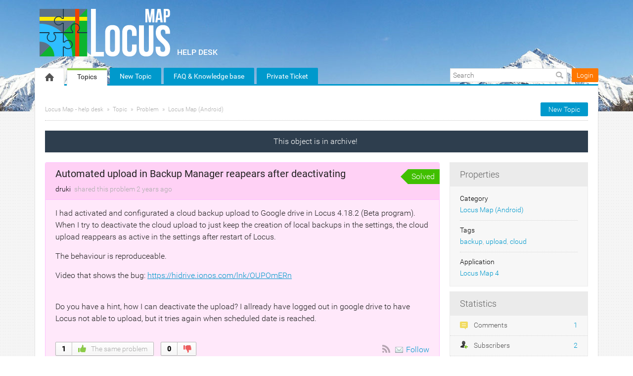

--- FILE ---
content_type: text/html; charset=UTF-8
request_url: https://help.locusmap.eu/topic/32692-automated-upload-in-backup-manager-reapears-after-deactivating
body_size: 9667
content:
<!DOCTYPE html PUBLIC "-//W3C//DTD XHTML 1.0 Transitional//EN""http://www.w3.org/TR/xhtml1/DTD/xhtml1-transitional.dtd">
<html xmlns="http://www.w3.org/1999/xhtml" class=""
      data-header-style="2">
<head>
    <title>Automated upload in Backup Manager reapears after deactivating |  Locus Map - help desk </title>
<meta http-equiv="content-type" content="text/html;charset=utf-8" />
<meta http-equiv="x-ua-compatible" content="IE=edge" />
    <meta property="og:type" content="article"/>
            <meta property="og:title" content="Automated upload in Backup Manager reapears after deactivating"/>
                <meta name="description" property="og:description" content="I had activated and configurated a cloud backup upload to Google drive in Locus 4.18.2 (Beta program). When I try to deactivate the cloud upload to just ke"/>
                <meta property="og:image" content="https://help.locusmap.eu/public/branding/logo.png"/>
                <meta property="og:url" content="https://help.locusmap.eu/topic/32692-automated-upload-in-backup-manager-reapears-after-deactivating"/>
                <meta property="og:article:published_time" content="2023-08-29T21:31:00+0000"/>
                <meta property="og:article:modified_time" content="2023-09-04T07:15:07+0000"/>
    <link href="/public/branding/favicon.ico" rel="icon" type="image/x-icon"/><link href="/public/branding/favicon.ico" rel="shortcut icon" type="image/x-icon"/><link rel="manifest" href="https://help.locusmap.eu/manifest.json"/>
<link rel="canonical" href="https://help.locusmap.eu/topic/32692-automated-upload-in-backup-manager-reapears-after-deactivating">
<link rel="stylesheet" href="/static/frontend_8_16_1.css?version=1763164824" />
<script src="/application/8.16.1/assets/dist/runtime.bbef33022d0209b1.js?version=1763164824"></script>
<script src="/application/8.16.1/assets/dist/7448.f955057b9b863a50.js?version=1763164824"></script>
<script src="/application/8.16.1/assets/dist/4280.948551216f672ac2.js?version=1763164824"></script>
<script src="/application/8.16.1/assets/dist/425.619507269abcd2df.js?version=1763164824"></script>
<script src="/application/8.16.1/assets/dist/2419.4f78b3ebd0c265f3.js?version=1763164824"></script>
<script src="/application/8.16.1/assets/dist/6936.1df07cac34bc2d56.js?version=1763164824"></script>
<script src="/application/8.16.1/assets/dist/2052.ca313de40d733950.js?version=1763164824"></script>
<script src="/application/8.16.1/assets/dist/8627.f585090a5e86884d.js?version=1763164824"></script>
<script src="/application/8.16.1/assets/dist/7593.49832729e2760c95.js?version=1763164824"></script>
<script src="/application/8.16.1/assets/dist/1414.70e5896d7c8f1305.js?version=1763164824"></script>
<script src="/application/8.16.1/assets/dist/871.2b7ca28a199f2c33.js?version=1763164824"></script>
<script src="/application/8.16.1/assets/dist/system@frontend.3ff9a6bbd0319305.js?version=1763164824"></script>
<script src="/application/8.16.1/assets/dist/5972.34ce45a969a6823e.js?version=1763164824"></script>
<script src="/application/8.16.1/assets/dist/resources@frontend.2ad297095794efab.js?version=1763164824"></script>
<script src="/application/8.16.1/assets/dist/feedback@frontend.8bdebb5e79db093b.js?version=1763164824"></script>
<script src="/application/8.16.1/assets/dist/announcements@frontend.af4559446b66dd0b.js?version=1763164824"></script>
<script src="/application/8.16.1/assets/dist/polls@frontend.84f5c37b953ede11.js?version=1763164824"></script>
<script src="/application/8.16.1/assets/dist/knowledge-base@frontend.a6b699dda0db942b.js?version=1763164824"></script>
<script src="/application/8.16.1/assets/dist/helpdesk@frontend.9ade47a20e35ef97.js?version=1763164824"></script>
<link rel="stylesheet" href="/custom/themes/locus_theme/assets/desktop/css/theme.css?version=1763164824" />
<script src="/application/8.16.1/modules/resources/assets/desktop/js/moment.min.js?version=1763164824"></script>
<script>
if (typeof App == "undefined") { App = {}; }
App.version = '8.16.1';
App.moduleName = 'feedback';
App.controllerName = 'topic';
App.actionName = 'show';
App.routeName = 'topic_show';
App.agentView = false;
App.adminView = false;
App.licenseExpired = false;
App.momentDateFormat = 'YYYY-MM-DD';
App.momentTimeFormat = 'HH:mm';
App.momentShortTimeFormat = 'HH:mm';
App.datepickerDateFormat = 'yyyy-mm-dd';
App.datepickerTimeFormat = 'hh:ii';
App.activeModules = ["system","resources","feedback","announcements","polls","knowledge-base","helpdesk","forums","enterprise","translate","backup"];
App.useCleanTheme = false;
App.config.paths = {"baseUrl":"https:\/\/help.locusmap.eu","asset":"\/application\/8.16.1","themeAsset":"\/custom\/themes\/locus_theme","customAsset":"\/custom","publicFile":"\/public","attachment":"\/attachments\/0","avatar":"\/public\/avatars"};
App.config.isOnCloud = 0;
App.config.interface = 'desktop';
App.config.theme = 'locus_theme';
App.translations = {};
App.multiTranslations = {};
App.forumsData = {"enabled":true,"available":[1]};
App.addParams({"canUseAttachments":1,"reCaptchaSiteKey":"6LcySiITAAAAAKdbNhKu0olfXjoZDQrzAIAL_4Qa","canVotePoll":0,"kb_versions":true,"isTranslateActive":true,"loginUrl":"https:\/\/help.locusmap.eu\/login","siteDefaultLanguage":"en","currentForumName":"Locus Map - help desk","titleSeparator":"|","userIsLoggedIn":false,"loggedUser":{"id":null,"full_name":"Guest","email":"guest@localhost","photo":"data:image\/svg+xml;base64,[base64]","team_id":4,"is_trusted":null,"api_key":null,"is_agent":false,"short_name":"Guest","inbox_style":0,"add_form_action":1,"chat_send_by":0,"team_type":"guest","name_for_user":"Guest"},"mobileTheme":false,"mobileDevice":false,"pushInterface":0,"object_add_timeout":60,"quick_object_fields":null,"url_type":"slug","userTimezone":0,"systemTimezone":0,"momentDateFormat":"YYYY-MM-DD","momentTimeFormat":"HH:mm","momentShortTimeFormat":"HH:mm","isMultiStepFormActive":true,"isCustomMetaDataEnabled":true,"serviceWorkerUrl":"https:\/\/help.locusmap.eu\/service-worker.js","webpushPublicKey":"BIlrzoHKxyr6xGDssuJOONHa-LVluPJXTFr8WXNeamjTUCRz7Dv0lHfHSiSRWxUR3qkseJHxQ3aUw9ZBrsVuM84","cleanTheme":false,"themeHeaderStyle":"[\"2\"]","sentry":{"is_enabled":false},"canReportAbuse":0,"agentSound":false,"cannedResponsesEnabled":true,"cannedResponseLanguages":[],"kbQuickPickerEnabled":true,"kbQuickPickerLanguages":[],"macrosQuickPickerEnabled":true,"textareaActionsCache":{"canned_responses":"42853a68ba45","mentions":"4304e18aa7de","articles":"83c03bc6b7cb","macros":"f72a4db38908"},"sendChatJoinMessages":true,"sharingStyles":".ur-sharing-cursor, .ur-assist-cursor {\n    border-radius: 50%;\n    background: #245cb5;\n    width: 10px;\n    height: 10px;\n    position: fixed;\n    top: 0;\n    left: 0;\n    z-index: 10000;\n}\n\n\n.ur-assist-cursor {\n    background: #daa520;\n}\n\n.ur-sharing-cursor.ur-clicked:after {\n    background: #245cb5;\n    border-radius: 50%;\n    height: 30px;\n    width: 30px;\n    position: absolute;\n    top: -10px;\n    left: -10px;\n    z-index: 1;\n    opacity: 0;\n    -webkit-animation: pulseOnline 0.5s ease-out;\n    animation: pulseOnline 0.5s ease-out;\n    -webkit-animation-iteration-count: infinite;\n    animation-iteration-count: infinite;\n    content: '';\n    display: block;\n}\n\nhtml {\n    pointer-events: none;\n    -webkit-touch-callout: none;\n    -webkit-user-select: none;\n    -khtml-user-select: none;\n    -moz-user-select: none;\n    -ms-user-select: none;\n    user-select: none;\n}\n\nhtml.live-assist {\n    cursor: none;\n}\n\nhtml .ur-assist-cursor {\n    display: none;\n}\n\nhtml.live-assist .ur-assist-cursor {\n    display: block;\n}\n","canVote":0,"canVoteKb":0,"availableStatuses":"{\"question\":{\"11\":\"Need Answer\",\"19\":\"In Progress\",\"10\":\"Answered\"},\"idea\":{\"1\":\"Gathering feedback\",\"3\":\"Planned\",\"4\":\"In Progress\",\"5\":\"Completed\",\"2\":\"Declined\"},\"problem\":{\"12\":\"Not processed\",\"6\":\"Known\",\"7\":\"In Progress\",\"9\":\"Solved\",\"8\":\"Not a Problem\",\"13\":\"Closed\"}}","useImageUploader":1,"theme":"locus_theme","isAuthor":0,"newCommentTemplates":{"comment":"\n\n<div class=\"comment   quick-submit\">\n            <div class=\"ico-man\">\n            <img class=\"author-avatar\" src=\"data:image\/svg+xml;base64,[base64]\" alt=\"photo\" \/>        <\/div>\n        <div class=\"comment-content\">\n                <i class=\"preloader floatRight\"><\/i>\n        <div class=\"comment-content-info\">\n                        <a class=\"user_id\" user_id=\"\"\n               href=\"https:\/\/help.locusmap.eu\/profile\/0\" rel=\"nofollow\">\n                <span itemprop=\"creator\">Guest<\/span><\/a>\n            <span class=\"sep\">&#9679;<\/span>\n            <span class=\"time-help tooltip\">\n                1 second            <\/span>\n             ago            <i class=\"ico-small preloader floatRight\"><\/i>\n        <\/div>\n        <div class=\"comment-content-text\"><\/div>\n    <\/div>\n<\/div>\n","reply":"\n\n<div class=\"comment comment-reply-to  quick-submit\">\n            <div class=\"ico-man\">\n            <img class=\"author-avatar\" src=\"data:image\/svg+xml;base64,[base64]\" alt=\"photo\" \/>        <\/div>\n        <div class=\"comment-content\">\n                <i class=\"preloader floatRight\"><\/i>\n        <div class=\"comment-content-info\">\n                        <a class=\"user_id\" user_id=\"\"\n               href=\"https:\/\/help.locusmap.eu\/profile\/0\" rel=\"nofollow\">\n                <span itemprop=\"creator\">Guest<\/span><\/a>\n            <span class=\"sep\">&#9679;<\/span>\n            <span class=\"time-help tooltip\">\n                1 second            <\/span>\n             ago            <i class=\"ico-small preloader floatRight\"><\/i>\n        <\/div>\n        <div class=\"comment-content-text\"><\/div>\n    <\/div>\n<\/div>\n","note":"\n\n<div class=\"comment  comment-note quick-submit\">\n        <div class=\"comment-content\">\n                    <span class=\"comment-note-label\">\n                            <\/span>\n                <i class=\"preloader floatRight\"><\/i>\n        <div class=\"comment-content-info\">\n                        <a class=\"user_id\" user_id=\"\"\n               href=\"https:\/\/help.locusmap.eu\/profile\/0\" rel=\"nofollow\">\n                <span itemprop=\"creator\">Guest<\/span><\/a>\n            <span class=\"sep\">&#9679;<\/span>\n            <span class=\"time-help tooltip\">\n                1 second            <\/span>\n             ago            <i class=\"ico-small preloader floatRight\"><\/i>\n        <\/div>\n        <div class=\"comment-content-text\"><\/div>\n    <\/div>\n<\/div>\n","task":"<tr class=\"task task-template\">\n    <td class=\"cell-1 object-icons-block\">\n        <i class=\"ico-small preloader\"><\/i>\n    <\/td>\n    <td class=\"cell-1 task-responsible-block\">\n        <span class=\"responsible-value\"><\/span>\n    <\/td>\n    <td class=\"task-container\">\n        <div class=\"task-block text-height\">\n            <div class=\"task-content\"><\/div>\n        <\/div>\n    <\/td>\n    <td class=\"ceil-2 object-options textRight no-wrap\">\n    <\/td>\n<\/tr>"},"status_id":9,"forum_id":1,"responsible_id":2308,"leave-comment":null,"canManage":0,"commentOptionsCount":0});
App.reinit();

</script>
    <script src="https://www.google.com/recaptcha/api.js?hl=en"></script>

<!-- Powered by: ©UseResponse <https://www.useresponse.com> - Feedback, Help Desk, Knowledge Base Software -->

<!-- Google tag (gtag.js) -->
<script async src="https://www.googletagmanager.com/gtag/js?id=G-07WX9BGWVJ"></script>
<script>
  window.dataLayer = window.dataLayer || [];
  function gtag(){dataLayer.push(arguments);}
  gtag('js', new Date());
  gtag('config', 'G-07WX9BGWVJ');
</script>
</head>
<body>
<!-- All content (to edit the max-width of a single parameter) -->
<div id="main" data-forum-id="1" data-page-type="fullObject">
        <div class="header">
    <div class="head-area main-width">
                            <a href="https://help.locusmap.eu/" class="logo">
                <img src="/public/branding/logo.png?605"
                     alt="Locus Map - help desk" />
            </a>
                <a class="community-title" href="https://help.locusmap.eu/">
            Locus Map - help desk</a>
    </div>
</div>
<a class="toTop" title="Scroll to top"></a>
    
<div id="top_navigation" class="top-nav main-width">
    <div class="menu-tabs floatLeft">
        <ul>
                                        <li class=" ">
                    <a href="https://help.locusmap.eu/" target="_self">
                                                                                                        <img src="/application/8.16.1/assets/desktop/images/home.png" alt="Home" />                                                                    </a></li>
                            <li class=" active-tab">
                    <a href="https://help.locusmap.eu/topics" target="_self">
                                                                                                    Topics                                            </a></li>
                            <li class="tab-button ">
                    <a href="https://help.locusmap.eu/topic/add" target="_self">
                                                                                                    New Topic                                            </a></li>
                            <li class="tab-button ">
                    <a href="https://docs.locusmap.app/?utm_source=help_desk&utm_medium=top_menu&utm_campaign=general" target="_blank">
                                                                                                    FAQ &amp; Knowledge base                                            </a></li>
                            <li class="tab-button ">
                    <a href="https://help.locusmap.eu/ticket/add" target="_self">
                                                                                                    Private Ticket                                            </a></li>
                    </ul>
        <div class="arrow-tab left-arrow hidden">
            <span>
                <img alt="" src="/application/8.16.1/assets/desktop/images/arrow-left.png"/>
            </span>
        </div>
        <div class="arrow-tab right-arrow hidden">
            <span>
                <img alt="" src="/application/8.16.1/assets/desktop/images/arrow-right.png"/>
            </span>
        </div>
    </div>
    <div class="top-nav-right floatRight">
                    
                                        <div class="search-block">
                <form id="search-form" name="resourcesformsearch" class="search-form resources-form-search" accept-charset="utf-8" action="https://help.locusmap.eu/search" method="get" enctype="application/x-www-form-urlencoded">
    
<input type="hidden" name="_token" value="f4d4d1a1a025bf0aeb8341135048ddfb" id="_token">

<input type="text" name="text" id="search" value="" class="search-input" placeholder="Search" autocomplete="off"><input type="image" src="/application/8.16.1/assets/desktop/images/search.png" class="search-submit" alt="Search" />
</form>            </div>
                    <div id="noLoggedUserBlock" class="infoLogin-block no-login">
                                                                                                                        <a class="login-popup" href="https://help.locusmap.eu/login">Login</a>    </div>
            <div id="loggedUserBlock" class="hidden"></div>
    </div>
    <div class="clear"></div>
</div>
    <div class="all main-width">
        <div class="wrap-container">
            <div class="filter-area floatRight">
                                    <a class="button-small" href="https://help.locusmap.eu/topic/add">
                        New Topic                    </a>
                                                            </div>
            <div class="breadcrumbs">
                <a id="breadcrumbs-main-page" href="https://help.locusmap.eu/">Locus Map - help desk</a><a id="breadcrumbs-topic" href="https://help.locusmap.eu/topics">Topic</a><a id="breadcrumbs-type" href="https://help.locusmap.eu/topics/problem/status/all/category/all/sort/new_updated/page/1">Problem</a><a id="breadcrumbs-category" class="current" href="https://help.locusmap.eu/topics/all/status/all/category/1/sort/new_updated/page/1">Locus Map (Android)</a>            </div>
            <div id="object_state_lines"><span class="object-state-header archive-line" data-forum-id="1">This object is in archive!&nbsp</span></div><div class="rightarea">
    <div class="sidebar-container">
        <div class="sidebar-title">Properties</div>
        <div class="properties-block">
        
                                                                <div class="overflow">
        <span class="properties-label">Category</span>
            <a rel="nofollow" class="category-link" data-slug="locus-free-pro" href="https://help.locusmap.eu/topics/all/status/all/category/1/sort/new_updated/page/1">Locus Map (Android)</a>
        </div>
                                                                    <div class="overflow">
        <span class="properties-label">Tags</span>
                                            <a rel="nofollow" href="https://help.locusmap.eu/search/tag%3Abackup">backup</a>,                                <a rel="nofollow" href="https://help.locusmap.eu/search/tag%3Aupload">upload</a>,                                <a rel="nofollow" href="https://help.locusmap.eu/search/tag%3Acloud">cloud</a>                </div>

                        
                                                        <div class="overflow">
                        <span class="properties-label">Application</span>
                        <span>
                                                                    <a rel="nofollow"
                                       href="https://help.locusmap.eu/filter/79/80"
                                    >Locus Map 4</a>                                                            </span>
                    </div>
                                    
            </div>

    <div id="blockHeaderSimilarTopics" class="sidebar-title hidden">Similar Topics</div>
    <div id="blockSimilarTopics" class="similar-topics-block hidden" data-url="https://help.locusmap.eu/object/32701/similar-topics">
            </div>

<div class="sidebar-title">Statistics</div>
<div class="statistics-block">
            <div class="overflow">
                        <span class="statistics-link" id="statistics-comments"><i class="ico-small" style="background-image: url(/application/8.16.1/assets/desktop/images/icons/16/comments.png)"></i>
                Comments                <span class="statistics-num">
                    1                </span>
            </span>
        </div>
            <div class="overflow">
                        <span class="statistics-link" id="statistics-subscribers"><i class="ico-small" style="background-image: url(/application/8.16.1/assets/desktop/images/icons/16/sibscribe.png)"></i>
                Subscribers                <span class="statistics-num">
                    2                </span>
            </span>
        </div>
            <div class="overflow">
                        <span class="statistics-link" id="statistics-votes"><i class="ico-small" style="background-image: url(/application/8.16.1/assets/desktop/images/vote/active-pos.png)"></i>
                Votes                <span class="statistics-num">
                    1                </span>
            </span>
        </div>
            <div class="overflow">
                        <span class="statistics-link" id="statistics-views"><i class="ico-small" style="background-image: url(/application/8.16.1/assets/desktop/images/icons/16/views.png)"></i>
                Views                <span class="statistics-num">
                    586                </span>
            </span>
        </div>
    </div>

    <div id="share-block-header" class="sidebar-title">Share</div>
<div id="share-block" class="share-block">
                    <a class="share-button tooltip" title="Share" href="https://twitter.com/intent/tweet?text=Automated+upload+in+Backup+Manager+reapears+after+deactivating&url=https://help.locusmap.eu/topic/32692-automated-upload-in-backup-manager-reapears-after-deactivating"><i class="ico-small itwitter"></i></a>
<a class="share-button tooltip" title="Share" href="https://www.facebook.com/sharer.php?u=https://help.locusmap.eu/topic/32692-automated-upload-in-backup-manager-reapears-after-deactivating"><i class="ico-small ifacebook"></i></a>
    </div>    </div>
</div>
<div class="mainArea object-max-width" itemscope itemtype="http://schema.org/CreativeWork">
            <meta itemprop="dateModified" content="2023-09-04T07:15:07+0000" />
        <meta itemprop="datePublished" content="2023-08-29T21:31:00+0000" />
    <div class="object-full problem">
        <div class="title-object-full ">
            <div class="object-full-info">
                <span class="hidden show-print print-icon"><img src="/application/8.16.1/modules/feedback/assets/desktop/images/icons/problem.png" alt=""/></span>
                <h1 itemprop="name">Automated upload in Backup Manager reapears after deactivating</h1>
                <div class="author-info">
                                                            <a class="author-name userTooltip" href="https://help.locusmap.eu/profile/1174" rel="nofollow"
                       title="&lt;div class=&quot;userTooltipAvatar &quot;&gt;
    &lt;img class=&quot;tooltipAvatar&quot; src=&quot;https://help.locusmap.eu/public/avatars/128x128_356c393bfd7f9b5d4f14450e3f0183827603a6a7bd9bf21c293abe5823621f19.jpg&quot; alt=&quot;photo&quot; /&gt;&lt;/div&gt;
&lt;div class=&quot;userTooltipInfo&quot;&gt;
            &lt;a class=&quot;userTooltipName&quot; href=&quot;https://help.locusmap.eu/agent/profile/1174&quot;&gt;
            druki        &lt;/a&gt;
        &lt;span&gt;
        Users    &lt;/span&gt;
&lt;/div&gt;
" data-powertipclass="userTooltipBlock">
                        <span itemprop="creator">druki</span>
                    </a>
                <span>
                    shared this problem                </span>
                <span>
                    <span class="time-help tooltip" title="2023-08-29 21:31 GMT">2 years</span> ago                </span>
                </div>
            </div>
            <div class="object-full-statuses">
                <div class='full-object-status' data-active-id='9' style='background-color:#40BF00; color:#FFFFFF;'>
                <div class='arrow' style='border-right-color: #40BF00;'></div><div class='corner'></div>
                <span class=''>Solved</span></div>            </div>
        </div>
                <div class="content-object-full" itemprop="description">
                                                <p>I had activated and configurated a cloud backup upload to Google drive in Locus 4.18.2 (Beta program). When I try to deactivate the cloud upload to just keep the creation of local backups in the settings, the cloud upload reappears as active in the settings after restart of Locus. </p><p>The behaviour is reproduceable. </p><p>Video that shows the bug: <a href="https://hidrive.ionos.com/lnk/OUPOmERn" rel="nofollow noopener" target="_blank">https://hidrive.ionos.com/lnk/OUPOmERn</a> </p><br/><p>Do you have a hint, how I can deactivate the upload? I allready have logged out in google drive to have Locus not able to upload, but it tries again when scheduled date is reached.</p>            <div class="clear"></div>
        </div>
        
        
        <div class="buttons-object-full object-voted">
            <!--noindex-->
        <a class="button-object-full iLikeIt " rel="nofollow"
                            href="https://help.locusmap.eu/topic/32701/vote/add/1"
            >
        <span class="how-vote ">
            1        </span>
            <span class="how-like">
            <img src="/application/8.16.1/assets/desktop/images/vote/active-pos.png" alt=""/>
            The same problem        </span>
        </a>
                    <a class="button-object-full iDont " rel="nofollow"
                                    href="https://help.locusmap.eu/topic/32701/vote/add/-1"
                >
                <span class="how-vote  vote-plus">0</span>
                <span class="how-like">
                                    <img src="/application/8.16.1/assets/desktop/images/vote/active-neg.png" alt=""/>
                                &nbsp;
            </span>
            </a>
                <!--/noindex-->
    
    <div class="topic_subscribe floatRight">
            <a href="https://help.locusmap.eu/topics/32692-automated-upload-in-backup-manager-reapears-after-deactivating/rss"
       class="subscribe-link tooltip floatLeft via-rss" title="Subscribe via RSS" rel="nofollow">
        &nbsp;</a>

<a class="subscribe-link email floatLeft "
   href="https://help.locusmap.eu/subscribe/32701/1" rel="nofollow">Follow</a>
    </div>
</div>

                    </div>

            <div id="satisfaction-survey-wrapper">
                    </div>
    
                    <div class="comments-block "
             data-object-id="32701">
            <div id="comments" class="comments-title ">
    <div class="filters no-user-select" data-url="https://help.locusmap.eu/comments/by-object/32701">
        <i class="preloader"></i>
                            <select class="select-as-list" name="comments-sortBy">
                <option value="oldest">Oldest</option>
                <option value="newest" >Newest</option>
                                    <option value="popular" >Popular</option>
                            </select>
            </div>
    <h2>
        Replies        (<span id="count-comments" itemprop="commentCount">1</span>)
    </h2>
</div>
                                                                            <div comment_id="132409"
             reply_to="0"
             class="comment" itemprop="comment" itemscope="itemscope" itemtype="http://schema.org/Comment">
                                    <div class="ico-man">
                <img class="author-avatar" src="https://help.locusmap.eu/public/avatars/50x50_cbd1f3623011fe3c72a19643545e87cb.jpeg" alt="photo" />            </div>
                        <div class="comment-content">
                                                                                                    <a  href="https://help.locusmap.eu/comments/132409/vote/toggle"                             rel="nofollow"
                            class="rating-response  ">
                            <span class="good-comment"><i class=""></i></span>
                            <span class="rating-object-sum">
                                0                            </span>
                        </a>
                                                                                    <i class="preloader floatRight"></i>
                <div class="comment-content-info">
                                                            <a class="user_id userTooltip" user_id="23556"
                       href="https://help.locusmap.eu/profile/23556" rel="nofollow"
                       title="&lt;div class=&quot;userTooltipAvatar &quot;&gt;
    &lt;img class=&quot;tooltipAvatar&quot; src=&quot;https://help.locusmap.eu/public/avatars/128x128_cbd1f3623011fe3c72a19643545e87cb.jpeg&quot; alt=&quot;photo&quot; /&gt;&lt;/div&gt;
&lt;div class=&quot;userTooltipInfo&quot;&gt;
            &lt;a class=&quot;userTooltipName&quot; href=&quot;https://help.locusmap.eu/agent/profile/23556&quot;&gt;
            Zdeněk Kondler        &lt;/a&gt;
        &lt;span&gt;
        Users    &lt;/span&gt;
&lt;/div&gt;
" data-powertipclass="userTooltipBlock">
                        <span itemprop="creator">Zdeněk Kondler</span></a>

                    <span class="sep">&#9679;</span>

                    <meta itemprop="dateCreated" content="2023-09-04T07:15:07+0000" />
                    <span class="tooltip publish-time" title="2023-09-04 07:15 GMT" data-date="09/04/2023 07:15:07">
                        <span>2 years</span> ago                    </span>
                                    </div>
                                <div class="comment-content-text" itemprop="text">
                    <p>Hello, </p><p>this issue should be fixed in the next version, if no, let me know. </p><p>Thank you for the feedback. </p><br/><p>Zdenek, Locus team</p>                </div>
                <div class="comment-content-text-default hidden">
                    <p>Hello, </p><p>this issue should be fixed in the next version, if no, let me know. </p><p>Thank you for the feedback. </p><br/><p>Zdenek, Locus team</p>                </div>
                                <div class="comment-actions">
                                                                        <a class="comment-reply"
                                                                style="display:none"                                                               data-href="#"><i></i>Reply</a>
                                                                                                <a class="permalink"
                                itemprop="url"                                                                                               href="https://help.locusmap.eu/topic/32692-automated-upload-in-backup-manager-reapears-after-deactivating#comment-132409"><i></i>URL</a>
                                                            </div>
            </div>
            <span class="object-state-header trash-line" data-forum-id="1">
    This comment is in trash!&nbsp<a class="object_trash" href="https://help.locusmap.eu/comments/132409/recovery">Restore    </a></span>
                    </div>
                                    <div class="comment-quick-reply hidden">
                <img class="author-avatar" src="[data-uri]" alt="photo" />                <div class="comment-quick-input">
                    <input name="reply_to" type="text" value="" placeholder="Reply..." data-comment-id="132409" />
                </div>
            </div>
                    <div class="leave-comment-block hidden-add-comment ">
    <div class="leave-comment hidden">
        <div class="leave-comment-content">
                        <div class="leave-comment-title no-user-select "><span class="leave-comment-link">Leave a Comment</span></div>
                                    <form id="comment-add" enctype="multipart/form-data" action="https://help.locusmap.eu/comments/add" class="comment-add-form" method="post">


            
<input type="hidden" name="subscribers" value="{&quot;type&quot;:&quot;notify&quot;,&quot;ids&quot;:[2308]}" id="subscribers">            
<div class="description-object">
    <div class="resizer-wrap">
        
<textarea name="content" id="comment_text" cols="3" rows="3" codesShowHover=""></textarea>        <div onmousedown="textareaResizer(event);" id="comment_text_resizer" class="resizer">&nbsp;</div>
    </div>
    <div class="allowed-codes-block ">
        <div>
                                    <span class="code re-icon re-bold allowed-task" href="#" title="bold">
                <i class="bold"></i>
            </span>
                                <span class="code re-icon re-italic allowed-task" href="#" title="italic">
                <i class="italic"></i>
            </span>
                                <span class="code re-icon re-underline allowed-task" href="#" title="underline">
                <i class="underline"></i>
            </span>
                                <span class="code re-icon re-deleted allowed-task" href="#" title="strike">
                <i class="strike"></i>
            </span>
                                    <div class="alignes allowed-task">
                                
                                                        <span class="code re-icon re-unorderedlist allowed-task" href="#"
                           title="Lists"                             ><i class="list"></i></span>
                    
                                                        <div class="upload-images-list allowed-task"  style="display: none;">
                                                    <span class="code unordered_list allowed-task" href="#"
                               title="Unordered List"                                 >Unordered List</span>
                                                    <span class="code ordered_list allowed-task" href="#"
                               title="Ordered List"                                 >Ordered List</span>
                                                </div>
                
                            </div>
                                    <div class="alignes ">
                                                        <span class="code alignes-first re-icon re-alignment" href="#"
                           title="Align"                             ><i class="align"></i></span>
                    
                                                        <div class="upload-images-list"  style="display: none;">
                                                    <span class="code align_left" href="#"
                               title="Align text to the left"                                 >Align text to the left</span>
                                                    <span class="code align_center" href="#"
                               title="Center text"                                 >Center text</span>
                                                    <span class="code align_right" href="#"
                               title="Align text to the right"                                 >Align text to the right</span>
                                                </div>
                
                            </div>
                                    <span class="code re-icon re-link" href="#" title="link">
                <i class="link"></i>
            </span>
                                <span class="code re-icon re-uploadimg allowed-task" href="#" title="image">
                <i class="image"></i>
            </span>
                                <span class="code re-icon re-html" href="#" title="code">
                <i class="source"></i>
            </span>
                                    <span class="code re-icon re-cleanformat" href="#" title="remove formatting">
                <i class="remove-formatting"></i>
            </span>
                                    <span class="code re-icon re-changeview change-view-button" href="#" title="Change View">
                <i class="change-view"></i>
            </span>
                    </div>
    </div>

               <!-- Drag and Drop -->
        <div class="droppable-block hidden">
            <span>
                Attach Files            </span>
        </div>
    </div>

            
                                
<input type="hidden" name="object_id" value="32701" id="object_id">            
<input type="hidden" name="object_name" value="topic" id="object_name">            
<input type="hidden" name="reply_to" value="0" id="reply_to">            
<input type="hidden" name="schedule" value="" id="schedule">            
<input type="hidden" name="private_type" value="0" id="private_type">            
<input type="hidden" name="is_private" value="0" id="is_private">    
<div class="attachments-block ">
    <span class="as-link add-file attach-file">
        <span>Attach a file</span>
    </span>
    
<input type="hidden" name="MAX_FILE_SIZE" value="2097152" id="MAX_FILE_SIZE">
<input type="file" name="file[]" id="file-0" class="form-file-upload" multiple="multiple">
<div class="upload-progress hide" style="display: none;">
    <div>
        <div class="loaded" style="width: 0.00%; "></div>
    </div>
</div>
</div>
    
<button id="comment-submit"
        class="button-medium-color"
        type="submit">
        Reply</button></form>        </div>
    </div>
            <div class="comment-login-block">
            <span class="comment-login-link">Login</span>
            / <span class="comment-register-link">Register</span>
        </div>
        <div class="comment-preloader hidden"><div class="comment-preloader-content"><i class="preloader ico-small"></i>Loading...</div></div>
            <p class="result-not-found ">Replies have been locked on this page!</p>
    </div>
        </div>
    </div>
<div class="clear"></div>
        </div>
    </div>
    <div class="footer main-width" style="display: block !important; overflow: visible !important; visibility: visible !important; min-height: 50px !important; text-indent: 0 !important; opacity: 1 !important;">
    <!-- DO NOT MODIFY BELOW THIS LINE UNLESS PURCHASED BRANDING REMOVAL -->
        <div class="poweredBy" 
style="display: block !important; padding-top: 5px; overflow: visible !important; z-index: 999 !important; font-size: 14px !important; opacity: 1 !important; visibility: visible !important; text-indent: 0 !important;">
Powered by: 
<span style="color: #2B3236 !important; font-weight: bold; display: inline-block !important; overflow: visible !important; font-size: 14px !important; opacity: 1 !important; visibility: visible !important; position: static !important; text-indent: 0 !important;">Use</span><span style="color: #2F89DA !important; font-weight: bold; display: inline-block !important; overflow: visible !important; font-size: 14px !important; opacity: 1 !important; visibility: visible !important; position: static !important; text-indent: 0 !important;">Response</span> - 
<a title="Ideas Management Software" href="https://www.useresponse.com/customer-feedback-software" target="_blank" style="display: inline-block !important; overflow: visible !important; font-size: 14px !important; opacity: 1 !important; visibility: visible !important; position: static !important; text-indent: 0 !important;" tabindex="-1">Ideas Management Software</a>
</div>    <!-- DO NOT MODIFY ABOVE THIS LINE UNLESS PURCHASED BRANDING REMOVAL -->
    <!-- MODIFY BELOW THIS LINE -->
    <!-- MODIFY ABOVE THIS LINE -->
</div>
</div>
<div id="notifications">
                                            </div>

<audio id="notification-sound-requests"></audio>
<audio id="notification-sound-new_objects"></audio>
<audio id="notification-sound-updated_objects"></audio>

<div id="push-notifications" class="hidden" >
    <div class="success-notification push-notification static">
        <div class="inner">
            <span class="notification-subtitle">
                No connection            </span>
            Real-time notifications may not work            <i class="ico-small irefresh-white"></i>
        </div>
    </div>
</div>
<div class="liveSearchViewport  "
     style="display: none">
    <div class="liveSearchViewportInner">
        <div class="liveSearchHeader">
            <div class="liveSearchInputBlock">
                <input type="text" value="" autocomplete="off" class="liveSearchInput"/>
                <span class="liveSearchPreloader hidden"><i class="ico-small preloader"></i></span>
            </div>
            <div class="liveSearchForum">
                                    <input type="hidden" class="liveSearchForumId" value="all">
                            </div>
            <div class="popupClose"><span></span></div>
        </div>
        <div class="liveSearchContainer"></div>
        <div class="liveSearchButtons"></div>
    </div>
</div>


</body>
</html>


--- FILE ---
content_type: text/css
request_url: https://help.locusmap.eu/custom/themes/locus_theme/assets/desktop/css/theme.css?version=1763164824
body_size: 3709
content:
/* cyrillic-ext */

@font-face {
	font-family: 'Roboto';
	font-style: normal;
	font-weight: 300;
	src: local('Roboto Light'), local('Roboto-Light'), url(https://fonts.gstatic.com/s/roboto/v15/0eC6fl06luXEYWpBSJvXCBJtnKITppOI_IvcXXDNrsc.woff2) format('woff2');
	unicode-range: U+0460-052F, U+20B4, U+2DE0-2DFF, U+A640-A69F;
}


/* cyrillic */

@font-face {
	font-family: 'Roboto';
	font-style: normal;
	font-weight: 300;
	src: local('Roboto Light'), local('Roboto-Light'), url(https://fonts.gstatic.com/s/roboto/v15/Fl4y0QdOxyyTHEGMXX8kcRJtnKITppOI_IvcXXDNrsc.woff2) format('woff2');
	unicode-range: U+0400-045F, U+0490-0491, U+04B0-04B1, U+2116;
}


/* greek-ext */

@font-face {
	font-family: 'Roboto';
	font-style: normal;
	font-weight: 300;
	src: local('Roboto Light'), local('Roboto-Light'), url(https://fonts.gstatic.com/s/roboto/v15/-L14Jk06m6pUHB-5mXQQnRJtnKITppOI_IvcXXDNrsc.woff2) format('woff2');
	unicode-range: U+1F00-1FFF;
}


/* greek */

@font-face {
	font-family: 'Roboto';
	font-style: normal;
	font-weight: 300;
	src: local('Roboto Light'), local('Roboto-Light'), url(https://fonts.gstatic.com/s/roboto/v15/I3S1wsgSg9YCurV6PUkTORJtnKITppOI_IvcXXDNrsc.woff2) format('woff2');
	unicode-range: U+0370-03FF;
}


/* vietnamese */

@font-face {
	font-family: 'Roboto';
	font-style: normal;
	font-weight: 300;
	src: local('Roboto Light'), local('Roboto-Light'), url(https://fonts.gstatic.com/s/roboto/v15/NYDWBdD4gIq26G5XYbHsFBJtnKITppOI_IvcXXDNrsc.woff2) format('woff2');
	unicode-range: U+0102-0103, U+1EA0-1EF9, U+20AB;
}


/* latin-ext */

@font-face {
	font-family: 'Roboto';
	font-style: normal;
	font-weight: 300;
	src: local('Roboto Light'), local('Roboto-Light'), url(https://fonts.gstatic.com/s/roboto/v15/Pru33qjShpZSmG3z6VYwnRJtnKITppOI_IvcXXDNrsc.woff2) format('woff2');
	unicode-range: U+0100-024F, U+1E00-1EFF, U+20A0-20AB, U+20AD-20CF, U+2C60-2C7F, U+A720-A7FF;
}


/* latin */

@font-face {
	font-family: 'Roboto';
	font-style: normal;
	font-weight: 300;
	src: local('Roboto Light'), local('Roboto-Light'), url(https://fonts.gstatic.com/s/roboto/v15/Hgo13k-tfSpn0qi1SFdUfVtXRa8TVwTICgirnJhmVJw.woff2) format('woff2');
	unicode-range: U+0000-00FF, U+0131, U+0152-0153, U+02C6, U+02DA, U+02DC, U+2000-206F, U+2074, U+20AC, U+2212, U+2215;
}


/* cyrillic-ext */

@font-face {
	font-family: 'Roboto';
	font-style: normal;
	font-weight: 400;
	src: local('Roboto'), local('Roboto-Regular'), url(https://fonts.gstatic.com/s/roboto/v15/ek4gzZ-GeXAPcSbHtCeQI_esZW2xOQ-xsNqO47m55DA.woff2) format('woff2');
	unicode-range: U+0460-052F, U+20B4, U+2DE0-2DFF, U+A640-A69F;
}


/* cyrillic */

@font-face {
	font-family: 'Roboto';
	font-style: normal;
	font-weight: 400;
	src: local('Roboto'), local('Roboto-Regular'), url(https://fonts.gstatic.com/s/roboto/v15/mErvLBYg_cXG3rLvUsKT_fesZW2xOQ-xsNqO47m55DA.woff2) format('woff2');
	unicode-range: U+0400-045F, U+0490-0491, U+04B0-04B1, U+2116;
}


/* greek-ext */

@font-face {
	font-family: 'Roboto';
	font-style: normal;
	font-weight: 400;
	src: local('Roboto'), local('Roboto-Regular'), url(https://fonts.gstatic.com/s/roboto/v15/-2n2p-_Y08sg57CNWQfKNvesZW2xOQ-xsNqO47m55DA.woff2) format('woff2');
	unicode-range: U+1F00-1FFF;
}


/* greek */

@font-face {
	font-family: 'Roboto';
	font-style: normal;
	font-weight: 400;
	src: local('Roboto'), local('Roboto-Regular'), url(https://fonts.gstatic.com/s/roboto/v15/u0TOpm082MNkS5K0Q4rhqvesZW2xOQ-xsNqO47m55DA.woff2) format('woff2');
	unicode-range: U+0370-03FF;
}


/* vietnamese */

@font-face {
	font-family: 'Roboto';
	font-style: normal;
	font-weight: 400;
	src: local('Roboto'), local('Roboto-Regular'), url(https://fonts.gstatic.com/s/roboto/v15/NdF9MtnOpLzo-noMoG0miPesZW2xOQ-xsNqO47m55DA.woff2) format('woff2');
	unicode-range: U+0102-0103, U+1EA0-1EF9, U+20AB;
}


/* latin-ext */

@font-face {
	font-family: 'Roboto';
	font-style: normal;
	font-weight: 400;
	src: local('Roboto'), local('Roboto-Regular'), url(https://fonts.gstatic.com/s/roboto/v15/Fcx7Wwv8OzT71A3E1XOAjvesZW2xOQ-xsNqO47m55DA.woff2) format('woff2');
	unicode-range: U+0100-024F, U+1E00-1EFF, U+20A0-20AB, U+20AD-20CF, U+2C60-2C7F, U+A720-A7FF;
}


/* latin */

@font-face {
	font-family: 'Roboto';
	font-style: normal;
	font-weight: 400;
	src: local('Roboto'), local('Roboto-Regular'), url(https://fonts.gstatic.com/s/roboto/v15/CWB0XYA8bzo0kSThX0UTuA.woff2) format('woff2');
	unicode-range: U+0000-00FF, U+0131, U+0152-0153, U+02C6, U+02DA, U+02DC, U+2000-206F, U+2074, U+20AC, U+2212, U+2215;
}


/* cyrillic-ext */

@font-face {
	font-family: 'Roboto';
	font-style: normal;
	font-weight: 500;
	src: local('Roboto Medium'), local('Roboto-Medium'), url(https://fonts.gstatic.com/s/roboto/v15/ZLqKeelYbATG60EpZBSDyxJtnKITppOI_IvcXXDNrsc.woff2) format('woff2');
	unicode-range: U+0460-052F, U+20B4, U+2DE0-2DFF, U+A640-A69F;
}


/* cyrillic */

@font-face {
	font-family: 'Roboto';
	font-style: normal;
	font-weight: 500;
	src: local('Roboto Medium'), local('Roboto-Medium'), url(https://fonts.gstatic.com/s/roboto/v15/oHi30kwQWvpCWqAhzHcCSBJtnKITppOI_IvcXXDNrsc.woff2) format('woff2');
	unicode-range: U+0400-045F, U+0490-0491, U+04B0-04B1, U+2116;
}


/* greek-ext */

@font-face {
	font-family: 'Roboto';
	font-style: normal;
	font-weight: 500;
	src: local('Roboto Medium'), local('Roboto-Medium'), url(https://fonts.gstatic.com/s/roboto/v15/rGvHdJnr2l75qb0YND9NyBJtnKITppOI_IvcXXDNrsc.woff2) format('woff2');
	unicode-range: U+1F00-1FFF;
}


/* greek */

@font-face {
	font-family: 'Roboto';
	font-style: normal;
	font-weight: 500;
	src: local('Roboto Medium'), local('Roboto-Medium'), url(https://fonts.gstatic.com/s/roboto/v15/mx9Uck6uB63VIKFYnEMXrRJtnKITppOI_IvcXXDNrsc.woff2) format('woff2');
	unicode-range: U+0370-03FF;
}


/* vietnamese */

@font-face {
	font-family: 'Roboto';
	font-style: normal;
	font-weight: 500;
	src: local('Roboto Medium'), local('Roboto-Medium'), url(https://fonts.gstatic.com/s/roboto/v15/mbmhprMH69Zi6eEPBYVFhRJtnKITppOI_IvcXXDNrsc.woff2) format('woff2');
	unicode-range: U+0102-0103, U+1EA0-1EF9, U+20AB;
}


/* latin-ext */

@font-face {
	font-family: 'Roboto';
	font-style: normal;
	font-weight: 500;
	src: local('Roboto Medium'), local('Roboto-Medium'), url(https://fonts.gstatic.com/s/roboto/v15/oOeFwZNlrTefzLYmlVV1UBJtnKITppOI_IvcXXDNrsc.woff2) format('woff2');
	unicode-range: U+0100-024F, U+1E00-1EFF, U+20A0-20AB, U+20AD-20CF, U+2C60-2C7F, U+A720-A7FF;
}


/* latin */

@font-face {
	font-family: 'Roboto';
	font-style: normal;
	font-weight: 500;
	src: local('Roboto Medium'), local('Roboto-Medium'), url(https://fonts.gstatic.com/s/roboto/v15/RxZJdnzeo3R5zSexge8UUVtXRa8TVwTICgirnJhmVJw.woff2) format('woff2');
	unicode-range: U+0000-00FF, U+0131, U+0152-0153, U+02C6, U+02DA, U+02DC, U+2000-206F, U+2074, U+20AC, U+2212, U+2215;
}


/* cyrillic-ext */

@font-face {
	font-family: 'Roboto';
	font-style: italic;
	font-weight: 300;
	src: local('Roboto Light Italic'), local('Roboto-LightItalic'), url(https://fonts.gstatic.com/s/roboto/v15/7m8l7TlFO-S3VkhHuR0atzTOQ_MqJVwkKsUn0wKzc2I.woff2) format('woff2');
	unicode-range: U+0460-052F, U+20B4, U+2DE0-2DFF, U+A640-A69F;
}


/* cyrillic */

@font-face {
	font-family: 'Roboto';
	font-style: italic;
	font-weight: 300;
	src: local('Roboto Light Italic'), local('Roboto-LightItalic'), url(https://fonts.gstatic.com/s/roboto/v15/7m8l7TlFO-S3VkhHuR0atzUj_cnvWIuuBMVgbX098Mw.woff2) format('woff2');
	unicode-range: U+0400-045F, U+0490-0491, U+04B0-04B1, U+2116;
}


/* greek-ext */

@font-face {
	font-family: 'Roboto';
	font-style: italic;
	font-weight: 300;
	src: local('Roboto Light Italic'), local('Roboto-LightItalic'), url(https://fonts.gstatic.com/s/roboto/v15/7m8l7TlFO-S3VkhHuR0at0bcKLIaa1LC45dFaAfauRA.woff2) format('woff2');
	unicode-range: U+1F00-1FFF;
}


/* greek */

@font-face {
	font-family: 'Roboto';
	font-style: italic;
	font-weight: 300;
	src: local('Roboto Light Italic'), local('Roboto-LightItalic'), url(https://fonts.gstatic.com/s/roboto/v15/7m8l7TlFO-S3VkhHuR0at2o_sUJ8uO4YLWRInS22T3Y.woff2) format('woff2');
	unicode-range: U+0370-03FF;
}


/* vietnamese */

@font-face {
	font-family: 'Roboto';
	font-style: italic;
	font-weight: 300;
	src: local('Roboto Light Italic'), local('Roboto-LightItalic'), url(https://fonts.gstatic.com/s/roboto/v15/7m8l7TlFO-S3VkhHuR0at76up8jxqWt8HVA3mDhkV_0.woff2) format('woff2');
	unicode-range: U+0102-0103, U+1EA0-1EF9, U+20AB;
}


/* latin-ext */

@font-face {
	font-family: 'Roboto';
	font-style: italic;
	font-weight: 300;
	src: local('Roboto Light Italic'), local('Roboto-LightItalic'), url(https://fonts.gstatic.com/s/roboto/v15/7m8l7TlFO-S3VkhHuR0atyYE0-AqJ3nfInTTiDXDjU4.woff2) format('woff2');
	unicode-range: U+0100-024F, U+1E00-1EFF, U+20A0-20AB, U+20AD-20CF, U+2C60-2C7F, U+A720-A7FF;
}


/* latin */

@font-face {
	font-family: 'Roboto';
	font-style: italic;
	font-weight: 300;
	src: local('Roboto Light Italic'), local('Roboto-LightItalic'), url(https://fonts.gstatic.com/s/roboto/v15/7m8l7TlFO-S3VkhHuR0at44P5ICox8Kq3LLUNMylGO4.woff2) format('woff2');
	unicode-range: U+0000-00FF, U+0131, U+0152-0153, U+02C6, U+02DA, U+02DC, U+2000-206F, U+2074, U+20AC, U+2212, U+2215;
}


/* cyrillic-ext */

@font-face {
	font-family: 'Roboto';
	font-style: italic;
	font-weight: 500;
	src: local('Roboto Medium Italic'), local('Roboto-MediumItalic'), url(https://fonts.gstatic.com/s/roboto/v15/OLffGBTaF0XFOW1gnuHF0TTOQ_MqJVwkKsUn0wKzc2I.woff2) format('woff2');
	unicode-range: U+0460-052F, U+20B4, U+2DE0-2DFF, U+A640-A69F;
}


/* cyrillic */

@font-face {
	font-family: 'Roboto';
	font-style: italic;
	font-weight: 500;
	src: local('Roboto Medium Italic'), local('Roboto-MediumItalic'), url(https://fonts.gstatic.com/s/roboto/v15/OLffGBTaF0XFOW1gnuHF0TUj_cnvWIuuBMVgbX098Mw.woff2) format('woff2');
	unicode-range: U+0400-045F, U+0490-0491, U+04B0-04B1, U+2116;
}


/* greek-ext */

@font-face {
	font-family: 'Roboto';
	font-style: italic;
	font-weight: 500;
	src: local('Roboto Medium Italic'), local('Roboto-MediumItalic'), url(https://fonts.gstatic.com/s/roboto/v15/OLffGBTaF0XFOW1gnuHF0UbcKLIaa1LC45dFaAfauRA.woff2) format('woff2');
	unicode-range: U+1F00-1FFF;
}


/* greek */

@font-face {
	font-family: 'Roboto';
	font-style: italic;
	font-weight: 500;
	src: local('Roboto Medium Italic'), local('Roboto-MediumItalic'), url(https://fonts.gstatic.com/s/roboto/v15/OLffGBTaF0XFOW1gnuHF0Wo_sUJ8uO4YLWRInS22T3Y.woff2) format('woff2');
	unicode-range: U+0370-03FF;
}


/* vietnamese */

@font-face {
	font-family: 'Roboto';
	font-style: italic;
	font-weight: 500;
	src: local('Roboto Medium Italic'), local('Roboto-MediumItalic'), url(https://fonts.gstatic.com/s/roboto/v15/OLffGBTaF0XFOW1gnuHF0b6up8jxqWt8HVA3mDhkV_0.woff2) format('woff2');
	unicode-range: U+0102-0103, U+1EA0-1EF9, U+20AB;
}


/* latin-ext */

@font-face {
	font-family: 'Roboto';
	font-style: italic;
	font-weight: 500;
	src: local('Roboto Medium Italic'), local('Roboto-MediumItalic'), url(https://fonts.gstatic.com/s/roboto/v15/OLffGBTaF0XFOW1gnuHF0SYE0-AqJ3nfInTTiDXDjU4.woff2) format('woff2');
	unicode-range: U+0100-024F, U+1E00-1EFF, U+20A0-20AB, U+20AD-20CF, U+2C60-2C7F, U+A720-A7FF;
}


/* latin */

@font-face {
	font-family: 'Roboto';
	font-style: italic;
	font-weight: 500;
	src: local('Roboto Medium Italic'), local('Roboto-MediumItalic'), url(https://fonts.gstatic.com/s/roboto/v15/OLffGBTaF0XFOW1gnuHF0Y4P5ICox8Kq3LLUNMylGO4.woff2) format('woff2');
	unicode-range: U+0000-00FF, U+0131, U+0152-0153, U+02C6, U+02DA, U+02DC, U+2000-206F, U+2074, U+20AC, U+2212, U+2215;
}

.merged-objects {
	display: block;
}

html {
	background: rgba(0, 0, 0, 0) repeat scroll 0 0;
	background-image: url([data-uri]);
}

body {
	background: transparent url(./../images/subpage2.jpg) no-repeat center 0;
	font-size: 1em;
	font-weight: 300;
	color: #222222;
}

html, body, h1, h2, h3, h4, h5, h6, p, em, strong, abbr, acronym, blockquote, q, cite, ins, del, dfn, a, div, span, pre, hr, address, br, b, i, sub, sup, big, small, tt, table, tr, caption, thead, tbody, tfoot, col, colgroup, form, input, label, textarea, button, fieldset, legend, select, option, ul, ol, li, dl, dt, dd, code, var, samp, img, object, param, map, area, bdo, iframe {
	font-family: 'Roboto', sans-serif;
	font-weight: 300;
}

strong {
	font-weight: 500;
}

a, .as-link, .findAddObjects-tabs .submit-ticket a, .filter-select .filter-select-text, .breadcrumbs a:hover, .members-area a {
	color: #09c;
}

a, .as-link {
	font-size: 1em;
}

.head-area {
	padding: 18px 10px 0;
}

.logo {
	display: block;
}

.community-title {
	display: none;
}

.logo:after {
	content: 'Help desk';
	display: inline-block;
	vertical-align: bottom;
	text-transform: uppercase;
	padding-left: 10px;
	font-weight: 500;
	font-size: 16px;
	line-height: 1.5em;
	color: white;
	margin-bottom: -4px;
}

.menu-tabs li a {
	background: #fff;
	border-color: #fff;
	box-shadow: none;
	color: #222;
	border-color: #e0e0e0;
	border-bottom: 0;
	font-weight: 400;
}

.menu-tabs li.tab-button a {
	background: #09c;
	box-shadow: none;
	color: white;
	border-color: #09c;
	border: 0;
	font-weight: 400;
}

.menu-tabs li a:hover, .menu-tabs li.tab-button a:hover {
	background: white;
	color: #222;
	box-shadow: none;
	border-bottom: 0;
}

.menu-tabs li a:hover {
	background: #ff7800;
	color: white;
	border-color: #ff7800;
}

.menu-tabs {
	margin: 0;
	position: relative;
	z-index: 2;
	bottom: -3px;
}

#search-form input#search, .search-form input.search {
	border-radius: 0;
	width: 100%;
	max-width: 250px;
}

.all, .description-object, .content-tabs-object > .resizer-wrap, .attachments-block, .select_ajax-container-multi .select_ajax-choices, .select_ajax-drop, .findAddObjects-input, .findAddObjects-tabs > a, .findAddObjects-tabs > a:first-child, .findAddObjects-tabs, .filter-select .filter-select-list, .filter-select.opened .filter-select-text::before, .filter-select.opened .filter-select-text::after, .filter-select.opened .filter-select-text::before, .filter-select.opened .filter-select-text::after, .filter-select.opened .filter-select-text {
	border-color: #e0e0e0;
}

.all {
	border-top-color: #09c;
	border-top-width: 3px;
}

.autor-info span {
	color: rgba(0, 0, 0, 0.3);
}

.button-medium-color, .button-small-color, button[class*="redactor_btn_modal"], button[class*="redactor_modal"], .button-small, .button-medium, ul.combined-buttons li.activ-pos, ul.paginator li span.cur {
	background: #09c;
	border-color: #09c;
	box-shadow: none;
	color: white;
}

.button-medium-color:hover, .button-small-color:hover, button[class*="redactor_btn_modal"]:hover, button[class*="redactor_modal"]:hover, .button-small:hover, .button-medium:hover {
	background: #FF7800;
	border-color: #FF7800;
	box-shadow: none;
	color: white;
	text-decoration: none;
}

.statistics-block .statistics-num, .contributors-block .contributors-statistics, .filter-select .filter-select-text {
	color: #09c;
	border-color: #09c;
}

.button-object-full.iLikeIt span.how-vote, .buttons-object-full.object-voted .button-object-full.iLikeIt.active span.how-vote {
	background: #43B70A;
	box-shadow: none;
	border-color: #43b70a;
}

.button-object-full.iDont span.how-vote, .buttons-object-full.object-voted .button-object-full.iDont.active span.how-vote {
	background: #EF5D5F;
	box-shadow: none;
	border-color: #EF5D5F;
}

#search-form, .search-form {
	width: 236px;
}

.dd .ddChild li.hover, .dd .ddChild li.selected, .options-button .list-options li:hover a, .options-button .list-options li:hover > span, .allowed-codes-block div.upload-images-list a:hover, .select_ajax-results .select_ajax-highlighted {
	background: #09c;
}

.universal-table-admin tr.checked, .objects .object:hover, .users-list .object:hover, .objects-table tr:not(.selected):hover td, .table-col .table-col-line label:hover, .table-col .table-col-line label.active {
	background: #f8f8f8;
}

.login-popup {
	background: #ff7800;
	color: white;
	padding: 0 10px;
	margin-left: 10px;
	text-decoration: none;
	display: inline-block;
	text-align: center;
	line-height: 28px;
	vertical-align: middle;
	border-radius: 2px;
}

.login-popup:hover {
	background: #09c;
	color: white;
	text-decoration: none;
}

.search-block {
	margin: 0;
}

.infoLogin-block.no-login {
	padding: 0;
	margin: 0;
	vertical-align: middle;
}

input, select, textarea, ul.paginator li a, ul.paginator li, ul.paginator li:first-child a, .findAddObjects-input input, .knowledge-base-search input {
	border-color: #e0e0e0;
	-webkit-box-shadow: none;
	box-shadow: none;
}

#search-form input#search {
	border-right: 0;
	-webkit-box-shadow: none;
	box-shadow: none;
}

.search-submit {
	border-color: #e0e0e0;
	border-left: 0;
	background-color: white;
	-webkit-box-shadow: none;
	box-shadow: none;
}

h2.title-object a {
	font-weight: 500;
}

.page-title {
	font-weight: 400;
	color: #222;
}

.sep {
	opacity: .5;
}

.content-object-info a[rel="nofollow"]:hover {
	background: #ff7800;
	color: white;
	text-decoration: none;
}

.content-object-info a[rel="nofollow"] {
	text-decoration: none;
	display: inline-block;
	vertical-align: middle;
	min-width: 18px;
	line-height: 18px;
	text-align: center;
	border-radius: 9px;
	font-size: .9em;
	background: #e8e8e8;
	padding: 0 3px;
}

.filter-select .filter-select-list li:hover {
	background: #EBEBEB;
	color: #ff7800;
}

.top-nav-right {
	padding-top: 4px;
}

.announcements-title {
	border-color: #09c;
	background: #f8f8f8;
}

.breadcrumbs, .breadcrumbs a {
	font-size: .85em;
	background-position: 100% 5px;
}

.subscribe-link.via-rss {
	top: 2px;
}

.topic_subscribe a {
	vertical-align: middle;
}

h1, h2, h3, h4, h5, .votes .votes-counter {
	color: #222;
	font-weight: 500;
}

.object .content-object-title a, .modal-tabs li a, .title-small, .new-ticket label, .modalTitle {
	font-weight: 400;
}

.objects .object .content-object-title a:hover {
	color: #ff7800;
}

.sidebar-title-small {
	font-weight: 300;
}

.label-desc, .label-desc a {
	color: rgba(0, 0, 0, 0.6);
}

.filters {
	font-size: .85em;
}

.content-object-status {
	border-radius: 2px;
}

a:hover, .objects-filter a:hover {
	color: #ff7800;
}

.filter-select.opened .filter-select-text {
	border-color: #e0e0e0 #e0e0e0 #f7f7f7;
}

.sidebar-container {
	font-size: .9em;
}

.members-area a .avatar {
	height: 20px;
	top: -1px;
	vertical-align: middle;
	width: 20px;
	margin-right: 0;
}

.members-area .user-info, .members-area.options-button:hover .user-info, .members-area.options-button.opened .user-info {
	border-radius: 2px 2px 0 0;
	display: inline-block;
	height: 28px;
	line-height: 28px;
	padding: 0 10px;
	color: white;
	background: #ff7800;
	font-size: .9em;
	-webkit-box-shadow: none;
	box-shadow: none;
	border: 0 !important;
}

.members-area.options-button .list-options {
	background: #ff7800;
	border: 0;
	margin-top: 0;
	outline: 0;
	right: 0;
}

.members-area.options-button .list-options a, .members-area.options-button .list-options span {
	border: 0;
}

.members-area.options-button .list-options li+li {
	border-top: 1px solid rgba(0, 0, 0, 0.15);
}

.members-area.options-button .list-options li:hover a {
	background: #ff7800;
	text-decoration: underline;
}

.profile-info-row .profile-info-link {
	font-weight: 300;
}

.info-title, .profile-info-row .profile-info-num {
	font-weight: 400;
}

.user-name {
	background: #09c;
}

html.no-touch .options-button:hover span.button-small, .options-button.opened span.button-small {
	background: #09c;
	border-color: #09c;
	color: white;
}
/** Add by volda 20180704 due to GDPR*/
.modalFull .modalLoginForm .auth-form {
    max-width: 580px !important;
}

.menu-tabs li {
  float: left;
}

--- FILE ---
content_type: text/javascript
request_url: https://help.locusmap.eu/application/8.16.1/assets/dist/feedback@frontend.8bdebb5e79db093b.js?version=1763164824
body_size: 15517
content:
"use strict";(self.webpackChunk=self.webpackChunk||[]).push([["6243"],{8288:function(){var e;App.module.extend({feedback:{controllers:{topic:{add:function(){App.onReady(function(){App.module.system.controllers.contactForm.show()})},show:function(){App.onReady(function(){App.security.preventTabnabbing($(".mainArea"));var e=$(".rightarea"),t=App.getParam("objectsTypes",null);null!=t&&$("#properties-status_id").find("option").each(function(){void 0!=t[$(this).val()]&&$(this).attr("object-type",t[$(this).val()])}),$(".all").on("click",".statistics",function(e){e.preventDefault(),App.dynamic.modal.openFromUrl({modal:{title:App.t("Statistics"),width:"500",shader:!1,useCustomScroller:!0,useWrapper:!1},request:{url:this.href?this.href:$(this).data("href")},complete:function(e){e.getContent(!0).find("#statistics-participants, #statistics-subscribers, #statistics-votes").on("click",function(e){e.preventDefault();var t=$(this),a=t.find("i"),r=t.closest("tr");return!t.hasClass("loading")&&(t.hasClass("loaded")?(r.next(".info").toggleClass("hidden"),a.parent().toggleClass("opened"),$(window).trigger("resize")):(t.addClass("loading"),a.removeClass("arrow").addClass("preloader"),App.remote.get(t.attr("href"),{},function(e){t.removeClass("loading"),a.removeClass("preloader").addClass("arrow").parent().addClass("opened");var i=App.remote.parseResult(e);if(i.data.isError())return App.notify.error(i.data.getMessage()),!1;t.addClass("loaded"),r.after(i.data.getOutput()),$(window).trigger("resize"),r.next().find(".tooltip").powerTip({placement:"n",smartPlacement:!0})})),!1)})}})}),$("input[name=notify]").on("change",function(){var e=$(this).parent().find("img");$(this).is(":checked")?e.attr("src",App.asset("assets/desktop/images/icons/16/notify_enabled.jpg")):e.attr("src",App.asset("assets/desktop/images/icons/16/notify_disabled.jpg"))}),App.manageResponsible({module:"feedback",view:"_block_employees.phtml"},function(e){var t=e.data.getOutput();$("#main").find(".rightarea .employees-involved").replaceWith(t)}),App.manageCategory(function(e){$("#main").find(".rightarea .categories-involved").replaceWith(e.data.getOutput())});var a=$(".mainArea"),r=a.find(".full-object-status");r.on("click",function(e){e.preventDefault();var t=$(this).find(".change-status");t.length&&(t.toggleClass("hidden"),t.hasClass("hidden")?t.removeClass("not-hide"):t.addClass("not-hide"))}),$(document).on("click",function(){var e=r.find(".change-status");e.hasClass("not-hide")?e.removeClass("not-hide"):e.addClass("hidden")}),r.on("click","a",function(){var e=$(this);r.data("active-id")!==e.data("id")&&(r.after('<div class="full-object-status preloader-status"><i class="preloader" style="display: block;"></i></div>'),r.hide(),App.remote.post(e.attr("href"),null,function(t){var a=App.remote.parseResult(t);if(r.next(".preloader-status").remove(),a.data.isError())return App.notify.error(a.data.getMessage()),!1;var i=JSON.parse(a.data.getOutput());r.attr("style","background-color :"+i.color+";color:"+i.text_color),r.data("active-id",e.data("id")),r.find(".arrow").css({"border-right-color":i.color}),r.find(".can-manage").text(i.title),r.show(),$("div.comment-change-status").find("select").val(e.data("id")),App.params.status_id=e.data("id"),App.notify.success(App.t(a.data.getMessage()))}))});var i=$("#blockSimilarTopics");i.length&&App.similarTopics(i),a.on("click",".buttons-object-full .iLikeIt, .buttons-object-full .iDont, .remove-vote",function(e){e.stopImmediatePropagation();var t=$(this);if(!App.getParam("canVote")){var a={redirect:$(this).attr("href")};return App.openLoginPopup(a),!1}return!(t.parent().hasClass("object-voted")&&!$(this).hasClass("tooltip")||App.getParam("isAuthor")||t.parent().hasClass("isAuthor"))&&!t.find(".how-like .preloader").length&&(t.find(".how-like").prepend('<i class="ico-small preloader"></i>'),App.remote.post(t.attr("href"),{format:"json",full:"true"},function(e){var a=App.remote.parseResult(e);if(a.data.isError())return App.notify.error(a.data.getMessage()),!1;var r=a.data.getOutput();t.closest(".buttons-object-full").replaceWith(r),t.closest(".buttons-object-full").find(".tooltip").powerTip({placement:"n",smartPlacement:!0}),$(document).trigger("response.voteAdded",[a.data]);var i=$(".subscribe-link.email"),o=a.data.getParam("subscribeText");i.length&&o&&(i.attr("href",a.data.getParam("subscribeUrl")),i.toggleClass("subscribed"),i.find(".ico-small").length?i.data("powertip",o):i.text(o)),App.notify.success(a.data.getMessage())}),!1)}),App.dynamic.event().bind("comment.created",function(e,t){var a=t.data.getParam("status",null);if(null!=a){var r=$(".mainArea").find(".full-object-status");r.length?(r.attr("style","background-color :"+a.color+";color:"+a.text_color),r.data("active-id",a.id),$(".comment-change-status select").val(a.id),App.params.status_id=a.id,r.find(".arrow").css({"border-right-color":a.color}),r.find(".can-manage").text(a.title)):$(".author-info .content-object-status").css({"background-color":a.color,color:a.text_color}).text(a.title)}}),$(".all").off("click",".object-state-header.moderation-line a").on("click",".object-state-header.moderation-line a",function(e){var t=$(this),a=$(this).attr("href");if(t.hasClass("moderation-approve")){e.preventDefault();var r=t.closest(".object-state-header.moderation-line").find(".preloader");r.addClass("ico-small"),App.remote.get(a,null,function(e){var t=App.remote.parseResult(e);if(t.data.isError())return App.notify.error(t.data.getMessage()),!1;$("#object_state_lines").remove(),r.removeClass("ico-small"),App.notify.success(t.data.getMessage())})}else{var i=App.getParam("declineReason");t.hasClass("moderation-approve")||t.hasClass("skip-reason")||!(i>0)||(e.preventDefault(),App.dynamic.modal.openFromUrl({modal:{title:App.t("Decline Reason"),width:"500",shader:!1,useCustomScroller:!0,useWrapper:!1},request:{url:App.baseUrl("moderation/decline/reason")},complete:function(e){var t=e.getContent(!0),r=t.find("#decline-reason-textarea"),i=r.height();r.on("mousemove",function(e){r.height()!==i&&$(window).trigger("resize"),i=r.height()}),t.on("click",'input[type="submit"]',function(r){var i=$(this),o=t.find("textarea").val();i.attr("disabled","disabled"),t.find(".preloader").addClass("ico-small"),App.remote.post(a,{reason:o},function(a){i.removeAttr("disabled"),t.find(".preloader").removeClass("ico-small");var r=App.remote.parseResult(a);if(r.data.isError())return App.notify.error(r.data.getMessage()),!1;App.notify.success(r.data.getMessage()),App.dynamic.modal.close(e.modal),location.reload(!0)})})}}))}}),$(".comment-change-status.comment-option").length||$(".comment-options-toggle").addClass("hidden");var o=function(e,t){var a=null===e?t:t.attr("action"),r=null===e?{}:t.serialize();App.remote.post(a,r,function(e){var t=App.remote.parseResult(e);if(t.data.isError())return App.notify.error(t.data.getMessage()),!1;location.href=t.data.getParam("url")})};$(".convert_object").on("click",function(e){e.preventDefault(),App.authModal=App.dynamic.modal.openFromUrl({modal:{title:App.t("Move to Ticket"),width:"500",shader:!1,useCustomScroller:!0,useWrapper:!1},request:{url:$(this).data("href")+"?useForm=1"},complete:function(e){var t=e.getContent(!0);t.find("input.custom-date").each(function(){$(this).inputDatepicker()}),t.find("select").closest(".modalBlock").selectDependentActions(),t.on("submit","form",function(t){t.preventDefault();var a=$(this),r=!1;if(a.find("input.required:visible").each(function(){var e=$(this),t=""===e.val().trim();e.toggleClass("error",t),e.prev().hasClass("altFieldDatepicker")&&e.prev().toggleClass("error",t),t&&(r="Please fill in required fields")}),a.find(".properties-list.required").length>0){var i=a.find(".properties-list.required");App.checkRequiredProperties(i,"modalBlock")||(r=App.t("Please fill in required fields"))}a.find('select.required:visible, select[is_required="1"]:visible').each(function(){var e=$(this);0===parseInt(e.val())||""===e.val().trim()?(e.addClass("error"),r="Please fill in required fields"):e.removeClass("error")});var n=$("#category_id");if(0===parseInt(n.val())&&n.hasClass("required")?(r="Please fill in required fields",n.addClass("error")):n.removeClass("error"),r)return App.notify.error(App.t(r)),!1;a.find('input[type="submit"]').attr("disabled","disabled"),a.find(".preloader").addClass("ico-small"),o(e,a)})}})}),App.satSurvey(),$("#object_state_lines").find(".filter-select.filter-links").selectFilterActions(!0),e.on("click",'.full-object-votes .button-vote[data-can-revert="1"]',function(){var e=$(this),t="0"===e.attr("data-voted"),a=t?e.attr("data-vote-url"):e.attr("data-revert-url"),r=parseInt(e.find(".votes-count").text());if(e.hasClass("disabled"))return!1;if(!App.getParam("canVote")){var i={redirect:$(this).attr("href")};return App.openLoginPopup(i),!1}e.find(".vote-title").text(t?e.attr("data-revert-title"):e.attr("data-vote-title")),e.attr("data-voted",+!!t),e.find(".votes-count").text(t?r+1:r-1),App.remote.get(a,{},function(a){var i=App.remote.parseResult(a);if(i.data.isError())return e.data("powertip",t?e.attr("data-vote-title"):e.attr("data-revert-title")),e.attr("data-voted",+!t),e.find(".votes-count").text(r),App.notify.error(i.data.getMessage()),!1;var o=$(".subscribe-link.email"),n=i.data.getParam("subscribeText");o.length&&n&&(o.attr("href",i.data.getParam("subscribeUrl")),o.toggleClass("subscribed"),o.find(".ico-small").length?o.data("powertip",n):o.text(n)),App.dynamic.event().trigger("mainArea.updated")})}),$(".userTooltip").each(function(){var e=$(this);e.powerTip({placement:"n",smartPlacement:!0,popupClass:e.data("powertipclass")})})})},edit:function(){App.onReady(function(){$(".all").data("edit-topic",1),App.module.feedback.controllers.topic.add()})}},topics:{index:function(){App.onReady(function(){var e=App.getParam("objectsTypes",null);null!=e&&$("#properties-status_id").find("option").each(function(){void 0!=e[$(this).val()]&&$(this).attr("object-type",e[$(this).val()])}),$.readObjectFeedback();var t=$(".filters").find(".user_sortByType");t.length&&t.find("option").length<=2&&$(document).ready(function(){var e=t.find("option:last").attr("value");t.val(e).trigger("change"),t.closest(".filter-select").addClass("hidden")})})}}}}}),App.route().on(["default"],function(){$.readObjectFeedback();var e=App.getUrlParameter("page",1),t=function(t,a){var r=t.closest(".widgetContainer"),i=r.find("#widget_topics_filter_load_more"),o={};i.hide(),o.order=r.find("#widget_topics_filter_sortByOrder").val(),o.object_type=r.find("#widget_topics_filter_sortByType").val(),o.category_id=r.find("#widget_topics_filter_sortByCategory").val(),o.status_id=r.find("#widget_topics_filter_sortByStatus").val(),r.find("#widget_topics_filter_sortByProperty").length&&(o.properties={},r.find("#widget_topics_filter_sortByProperty").each(function(){var e=$(this);o.properties[e.attr("name").split("_")[1]]=e.val()})),o.page=e="load_more"===a?++e:1,App.remote.get(App.baseUrl("topics-filter-widget"),o,function(e){var t=App.remote.parseResult(e),n=t.data.getParam("topicsLoaded"),s=t.data.getParam("countTopics"),l=r.find(".objects"),d=r.find(".loaded-count");if(t.data.isError())return App.notify.error(t.data.getMessage()),!1;if(r.find(".preloader").removeClass("ico-small"),"load_more"===a?l.append(t.data.getOutput()):l.html(t.data.getOutput()),null==s?r.find(".objects-filter").hide():r.find(".objects-filter").show(),s<=n?(i.hide(),d.text(s)):(i.show(),d.text(n)),App.agent().isChrome()){var p={content:$(".mainArea").find("div.objects").html(),paginator:null};window.history.pushState(p,document.title,App.baseUrl("?")+$.param(o))}r.find(".total-count").text(s),App.dynamic.event().trigger("mainArea.updated")})};$(".widget_topics_filter_select").on("change",function(e){e.stopImmediatePropagation();var a=$(this);a.closest(".filters").find(".preloader").addClass("ico-small"),t(a,"filter")}),$("#widget_topics_filter_load_more").on("click",function(e){e.preventDefault();var a=$(this);a.closest(".objects-filter").find(".preloader").addClass("ico-small"),t(a,"load_more")})}),e=jQuery,App.onReady(function(){e(".profile-info-block").on("click",'a.profile-info-link[href="#topics"]',function(t){t.preventDefault(),e("li#topics").trigger("click");var a=e('.tab-related[tab-id="topics"]');a.find("select.user_sortByType").setSelectListVal("all"),a.find("select.sortByFollowing").setSelectListVal("created"),a.find("select:first").trigger("change")})}),e.fn.statusByType=function(t,a){var r=e(this);if(App.getParam("availableStatuses").length||r.length){var i=a?t:t.select().val(),o=JSON.parse(App.getParam("availableStatuses"))[i];r.find("option").addClass("hidden"),e.each(o,function(e,t){r.find('option[value="'+e+'"]').removeClass("hidden")}),0==r.find("option:not(.hidden)").length?r.attr("disabled","disabled"):(r.removeAttr("disabled"),r.find('option[value="'+r.val()+'"]').hasClass("hidden")&&r.val(r.find("option:not(.hidden):first").attr("value")))}},e.readObjectFeedback=function(){e("body").on("click",".object.unread .content-object-title",function(){var t=e(".updatesCount.badge:first"),a=parseInt(t.text()),r=e(".dropdown .updates");if(e(this).removeClass("unread"),a>1){t.text(a-1),r.find(".badge").text(a-1);return}t.remove(),r.remove()}),e("body").on("click",".mark-all-topics-as-read",function(){e(this).remove(),e(".updatesCount, .dropdown .updates").remove(),e(".objects .object.unread").removeClass("unread");var t=e(".unread-filter");t.length&&t.replaceWith(e("<span />",{html:t.html()})),App.remote.get(App.baseUrl("read-objects"),function(){})})}},7319:function(){App.onReady(function(){App.route().on(["topics","topics_type"],function(){var e=location.href.replace(/(.*)\/topics\/.*/,"$1/topics"),t=/^[^\?]*?(\?[^\?]*)/.exec(location.href),a=$(".filter-area");null!=t&&void 0!=t[1]&&(e+=t[1]);var r=document.addEventListener?function(e,t,a){if(e&&e.nodeName||e===window)e.addEventListener(t,a,!1);else if(e&&e.length)for(var i=0;i<e.length;i++)r(e[i],t,a)}:function(e,t,a){if(e&&e.nodeName||e===window)e.attachEvent("on"+t,function(){return a.call(e,window.event)});else if(e&&e.length)for(var i=0;i<e.length;i++)r(e[i],t,a)},i=function(t){var r=null;(r=a.length?App.getFormParams(a):{type:a.find(".user_sortByType").val(),user_filter:a.find(".sortByFollowing").val()}).page=t,$(".filter").length&&(r.type=$(".filter.filter-active").attr("id"));var i=void 0!=r.category_id?r.category_id:"all",o=void 0!=r.order?r.order:"all",n=void 0!=r.object_type?r.object_type:"all",s=void 0!=r.status_id?r.status_id:"all",l=$("#main div.mainArea"),d=l.find("ul.paginator"),p={content:l.find("div.objects").html(),paginator:0!=d.length?d.html():null},c=/^([^\?]*?)(\?[^\?]*)/.exec(e),u=(null!=c&&void 0!=c[1]?c[1]:e)+"/"+n+"/status/"+s+"/category/"+i+"/sort/"+o+"/page/"+r.page+(null!=c&&void 0!=c[2]?c[2]:"");u==location.href?window.history.replaceState(p,document.title,u):window.history.pushState(p,document.title,u)},o=function(e){e||(e=location.href);var t=/.*\/page\/(\d+)/.exec(e);return null!==t&&t[1]},n=function(e){setTimeout(function(){i(e)},20)};App.dynamic.event().bind("ajax.success",function(e,t){n(t)}),r(window,"popstate",function(e){var t=e.state;if(null!==t){var a=$("#main div.mainArea");a.find("div.objects").html(t.content);var r=a.find("ul.paginator");null!==t.paginator?(0==r.length&&(r=$("<ul></ul>").addClass("paginator").appendTo(a)),r.show().html(t.paginator)):r.hide()}}),r(window,"pageshow",function(e){var t=o();!1===t&&(t=1),i(t)})})})}},function(e){var t=function(t){return e(e.s=t)};t(8288),t(7319)}]);

--- FILE ---
content_type: text/javascript
request_url: https://help.locusmap.eu/application/8.16.1/assets/dist/announcements@frontend.af4559446b66dd0b.js?version=1763164824
body_size: 4415
content:
"use strict";(self.webpackChunk=self.webpackChunk||[]).push([["5197"],{9669:function(){App.module.extend({announcements:{controllers:{announcement:{_init:function(){App.onReady(function(){var e=$("#announcement-add div.expire-at-block"),t=$("#expire_select");t.on("change",function(t){switch($(this).val()){case"never":e.parent().hide();break;case"on_date":e.parent().show()}}),""!=$("#expires_at").val()&&t.val("on_date"),t.trigger("change")})},add:function(){App.onReady(function(){var e=$(".all"),t=$("#announcement-add");if(e.find("form").is(":visible")){e.attachFiles();var n=0;App.dynamic.event().bind("fileUploadStarted",function(e,t){n++}),App.dynamic.event().bind("fileUploadFinished",function(){n--}),t.submit(function(e){if($("#submit_announcement").removeAttr("disabled").siblings(".preloader").remove(),$("<i></i>").addClass("preloader").addClass("ico-small").css("position","relative").css("bottom","3px").css("left","10px").insertAfter($("#submit_announcement").attr("disabled","disabled")),n>0){var a=setInterval(function(){0==n&&(clearInterval(a),t.trigger("submit"))},1e3);return e.preventDefault(),!1}t.find('input[type="file"]').remove()})}})},show:function(){App.onReady(function(){App.security.preventTabnabbing($(".mainArea"));var e=function(e,t){App.remote.post({url:window.location.href.replace(/#.*$/,"")+"/preload",data:{what:e},success:function(e){$("#"+t).replaceWith(e.data.getOutput())},complete:function(e){},error:function(e){App.notify.error(e.data.getMessage())}})};$("#blockHeaderStatistics").one("click",function(){e("statistics","blockStatistics")}),$("#blockHeaderHistory").one("click",function(){e("activity","blockHistory")}),$(".all").on("click",".statistics",function(e){e.preventDefault(),App.dynamic.modal.openFromUrl({modal:{title:App.t("Statistics"),width:"500",shader:!1,useCustomScroller:!0,useWrapper:!1},request:{url:this.href?this.href:$(this).data("href")},complete:function(e){e.getContent(!0).find("#statistics-participants, #statistics-subscribers, #statistics-views").on("click",function(e){e.preventDefault();var t=$(this),n=t.find("i"),a=t.closest("tr");return!t.hasClass("loading")&&(t.hasClass("loaded")?(a.next(".info").toggleClass("hidden"),n.parent().toggleClass("opened"),$(window).trigger("resize")):(t.addClass("loading"),n.removeClass("arrow").addClass("preloader"),App.remote.get(t.attr("href"),{},function(e){t.removeClass("loading"),n.removeClass("preloader").addClass("arrow").parent().addClass("opened");var i=App.remote.parseResult(e);if(i.data.isError())return App.notify.error(i.data.getMessage()),!1;t.addClass("loaded"),a.after(i.data.getOutput()),$(window).trigger("resize")})),!1)})}})}),$(".all").on("click",".object-options .export-kb.export-pdf",function(e){e.preventDefault(),window.print()}),$(".object-full.announcement").on("click",".spoiler-title",function(){$(this).closest(".spoiler-block").toggleClass("opened")})})},edit:function(){App.onReady(function(){App.module.announcements.controllers.announcement.add()})}},announcements:{_init:function(){App.onReady(function(){})},index:function(){App.onReady(function(){$("a.via-rss").on("click",function(e){var t=$('select[name="order"]',".filter-area");if(0!==t.length){e.preventDefault();var n=this.href,a=0>n.indexOf("?")?"?":"&";location.href=n+a+"order="+encodeURIComponent(t.val())}})})},manage:function(){App.onReady(function(){$("table.universal-table-admin a.idelete ").on("click",function(e){e.preventDefault();var t=$(this),n=t.closest("tr");return confirm(App.t("Are you sure? You can't UNDO this operation!"))&&(t.removeClass("idelete").addClass("preloader"),App.remote.get($(this).attr("href"),{format:"json"},function(e){var t=App.remote.parseResult(e);if(t.data.isError())return App.notify.error(t.data.getMessage()),!1;n.remove(),App.notify.success(t.data.getMessage())})),!1}),(function(){this.find("tbody").sortable({handle:".imove",axis:"y",update:function(e,t){var n=$(this).find("tr").map(function(e){return{id:this.id}}).get();t.item.find("a.imove").removeClass("imove").addClass("preloader"),App.remote.post(App.baseUrl("/announcements/reorder"),{order:n},function(e){var n=App.remote.parseResult(e);if(t.item.find("a.preloader").addClass("imove").removeClass("preloader"),n.data.isError())return App.notify.error(n.data.getMessage()),!1;App.notify.success(n.data.getMessage())})}})}).call($("#announcements-table"))})}}}}})}},function(e){e(e.s=9669)}]);

--- FILE ---
content_type: text/javascript
request_url: https://help.locusmap.eu/application/8.16.1/assets/dist/resources@frontend.2ad297095794efab.js?version=1763164824
body_size: 1292
content:
"use strict";(self.webpackChunk=self.webpackChunk||[]).push([["4574"],{1087:function(e,r,t){t.d(r,{J:()=>i});var n=Object.prototype.hasOwnProperty;function f(e,r,t){for(t of e.keys())if(i(t,r))return t}function i(e,r){var t,u,o;if(e===r)return!0;if(e&&r&&(t=e.constructor)===r.constructor){if(t===Date)return e.getTime()===r.getTime();if(t===RegExp)return e.toString()===r.toString();if(t===Array){if((u=e.length)===r.length)for(;u--&&i(e[u],r[u]););return -1===u}if(t===Set){if(e.size!==r.size)return!1;for(u of e)if((o=u)&&"object"==typeof o&&!(o=f(r,o))||!r.has(o))return!1;return!0}if(t===Map){if(e.size!==r.size)return!1;for(u of e)if((o=u[0])&&"object"==typeof o&&!(o=f(r,o))||!i(u[1],r.get(o)))return!1;return!0}if(t===ArrayBuffer)e=new Uint8Array(e),r=new Uint8Array(r);else if(t===DataView){if((u=e.byteLength)===r.byteLength)for(;u--&&e.getInt8(u)===r.getInt8(u););return -1===u}if(ArrayBuffer.isView(e)){if((u=e.byteLength)===r.byteLength)for(;u--&&e[u]===r[u];);return -1===u}if(!t||"object"==typeof e){for(t in u=0,e)if(n.call(e,t)&&++u&&!n.call(r,t)||!(t in r)||!i(e[t],r[t]))return!1;return Object.keys(r).length===u}}return e!=e&&r!=r}}},function(e){var r=function(r){return e(e.s=r)};e.O(0,["5972","7448"],function(){return r(1729),r(8123),r(8361),r(9191),r(8057)}),e.O()}]);

--- FILE ---
content_type: text/javascript
request_url: https://help.locusmap.eu/application/8.16.1/assets/dist/5972.34ce45a969a6823e.js?version=1763164824
body_size: 89805
content:
"use strict";(self.webpackChunk=self.webpackChunk||[]).push([["5972"],{1081:function(e,t,n){n.d(t,{$:()=>o,A:()=>r});var a=n(1087);let i="object-drafts";function o(e){return""===e.content.trim()&&0===e.attachments.length}class s{#e=!1;#t=new Map;#n=new Set;#a=new Set;init(){if(this.#e)return;this.#e=!0,window.addEventListener("storage",e=>{e.storageArea===localStorage&&e.key===i&&this.#i()}),this.#i();let e=App.getParam("objectReplyDrafts");if(e){for(let[t,n]of Object.entries(e))this.#o(Number(t),n,!1);this.#s()}App.remote.post(App.baseUrl("/agent/object-reply-drafts/reconcile"),{drafts:JSON.stringify([...this.#t].map(e=>{let[t,n]=e;return{objectId:t,draft:n}}))},e=>{let t=App.remote.parseResult(e);if(t.data.isError())return App.notify.error(t.data.getMessage()),!1;for(let[e,n]of Object.entries(t.data.getParam("objectReplyDrafts")))this.#o(Number(e),n,!1);this.#s()})}#i(){let e=localStorage.getItem(i);if(e){let t=JSON.parse(e);if(null!==t&&"object"==typeof t&&"$version"in t&&2===t.$version)for(let{objectID:e,draft:n}of t.replyDrafts)new Date(n.created_at).getTime()<new Date().getTime()-6048e5||this.#o(e,n,!1)}}#s(){let e={$version:2,replyDrafts:[...this.#t.entries()].map(e=>{let[t,n]=e;return{objectID:t,draft:n}})};localStorage.setItem(i,JSON.stringify(e))}retrieve(e){this.init();let t=this.#t.get(e);return t&&!o(t)?t:null}store(e,t){let n=!(arguments.length>2)||void 0===arguments[2]||arguments[2];this.init(),this.#o(e,t,n),this.#s()}#o(e,t){let n=!(arguments.length>2)||void 0===arguments[2]||arguments[2],i=this.#t.get(e);if(i&&!i.dummy&&new Date(i.created_at).getTime()>new Date(t.created_at).getTime())return;let o=this.#t.get(e);this.#t.set(e,t),this.#r(e,t,o??null),!n||i&&i.content.trim()===t.content.trim()&&(0,a.J)(i.attachments,t.attachments)||(this.#n.add(e),this.#l())}replaceWithEmpty(e){let t=!(arguments.length>1)||void 0===arguments[1]||arguments[1];this.store(e,{content:"",attachments:[],is_private:!1,created_at:new Date().toISOString()},t)}delete(e){let t=this.#t.get(e);this.#t.delete(e),this.#r(e,null,t??null),this.#n.delete(e)}#l=App.utils.debounce(()=>{for(let e of this.#n){let t=this.#t.get(e);t&&App.remote.post(App.baseUrl(`/agent/object/${e}/reply-drafts/save`),t,function(e){let t=App.remote.parseResult(e);if(t.data.isError())return App.notify.error(t.data.getMessage()),!1}),this.#n.delete(e)}},1e3);sendToServer(){this.#l.forceRun()}onDraftUpdate(e){this.#a.add(e)}#r(e,t,n){this.#a.forEach(a=>a(e,t&&!o(t)?t:null,n&&!o(n)?n:null))}}let r=new s},7751:function(e,t,n){n.d(t,{g:()=>a});function a(e,t){let n;t?n=Array.isArray(t)?t:[t]:(n=[e],e=e.parentNode);let a=n.length?n[n.length-1].nextSibling:null;function i(){n=n.filter(e=>!!e.parentNode)}function o(t,o){i(),e.insertBefore(t,o??n[n.length-1]?.nextSibling??a);for(let e=0;e<n.length;e++)if(n[e]===t){n.splice(e,1);break}let s=0;for(;s<n.length&&n[s]!==o;s++);n.splice(s,0,t)}return{nodeType:1,parentNode:e,get firstChild(){return i(),n[0]},get childNodes(){return i(),n},contains:t=>!!t&&e.contains(t),insertBefore:(e,t)=>(o(e,t),e),appendChild:e=>(o(e,null),e),removeChild:function(t){e.removeChild(t),i();for(let e=0;e<n.length;e++)if(n[e]===t){n.splice(e,1);break}return t}}}},8346:function(e,t,n){n.d(t,{U2:()=>r,di:()=>l,ek:()=>m,kx:()=>c});var a=n(9695),i=n(6509),o=n(5994);let s=e=>{let{v:t,k:n,f:a}=e;return a(t,n)};function r(e){let{each:t,children:n,fallback:i}=e,r=(0,o.Ye)(()=>new Map,[]);return(0,o.d4)(()=>{if(!t.value){r.clear();return}let e=new Set(t.value);for(let[t,n]of r.entries())e.has(t)||r.delete(t)}),t.value?.map((e,t,i)=>{let o=r.get(e);return o||r.set(e,o=(0,a.tZ)(s,{key:e,v:e,k:t,f:n})),o})??i}function l(e){let{when:t,fallback:n,children:i}=e,o=t.value;return(0,a.tZ)(a.HY,{children:o?"function"==typeof i?(0,a.tZ)(s,{v:o,f:i}):i:n})}function c(e){let t=(0,i.qs)(e);return"current"in t||Object.defineProperty(t,"current",d),t}let d={configurable:!0,get(){return this.peek()},set(e){this.value=e}},m=e=>{let t=(0,o.sO)(e);t.current=e,(0,o.bt)(()=>(0,i.cE)(()=>t.current()),[])}},5706:function(e,t,n){n.d(t,{ey:()=>m,ko:()=>c});var a=n(9695),i=n(6014),o=n(6509),s=n(4461),r=n(8346),l=n(7751);function c(e){let{progress:t}=e,n=(0,o.vc)(()=>({width:`${Math.round(100*t.value)}%`}));return(0,a.tZ)("div",{class:"upload-progress",children:(0,a.tZ)("div",{children:(0,a.tZ)("div",{class:"loaded",style:n.value})})})}function d(e){let{inputName:t,fileName:n,isPermanentlySaved:i,progress:l,isUploaded:d,uploadedURL:m,ref:p}=e;return(0,a.BX)("div",{ref:p,class:(0,o.Fl)(()=>(0,s.Z)("inner-files",!d.value&&"load-file-progress")),children:[(0,a.tZ)("span",{class:"ico-small idelete"}),(0,a.tZ)("input",{type:"hidden",name:`${t}[name]`,value:n}),(0,a.tZ)("input",{type:"hidden",name:`${t}[location]`,value:m}),i?(0,a.tZ)("input",{type:"hidden",name:`${t}[is_uploaded]`,value:"1"}):null,(0,a.tZ)("span",{class:"filename",children:n}),(0,a.tZ)(r.di,{when:(0,o.Fl)(()=>!d.value),children:(0,a.tZ)(c,{progress:l})}),(0,a.tZ)(r.di,{when:d,children:(0,a.tZ)("div",{class:"idoublecheck ico-small floatRight"})})]})}function m(e){let{parent:t,position:n,single:o,props:s}=e,r=document.createElement("div"),c=[...t.querySelectorAll(".inner-files")];t.querySelector('input[type="file"]').multiple||(c.forEach(e=>e.remove()),c=[]);let m=null;"prepend"===n&&(m=t.querySelector(".add-file.attach-file")?.nextSibling??null),t.insertBefore(r,m);let p=o?"fileinfo":`fileinfo[${c.length}]`,f=(0,l.g)(t,r),u=null;return(0,i.sY)((0,a.tZ)(d,{...s,inputName:p,ref:e=>u=e}),f),Object.freeze({dom:u.base,unmount(){(0,i.sY)(null,f)}})}},8361:function(e,t,n){var a=n(9695),i=n(6014),o=n(6509),s=n(7751),r=n(5706),l=!1;let c={extensions:App.getParam("availableExtensions"),maxCount:0,single:!1};jQuery.fn.extend({attachFiles:function(){let e=arguments.length>0&&void 0!==arguments[0]?arguments[0]:{},t=arguments.length>1&&void 0!==arguments[1]&&arguments[1],n=arguments.length>2&&void 0!==arguments[2]&&arguments[2];if(!0!=l||t){l=!0;var d=$(this),m=$.extend({},c,e),p=d.closest(".allAgentContent").hasClass("agentNotRequest");d.parent().find(":file[name!='image']:not(.upload-image-input)").on("click",function(e){void 0!==e.originalEvent&&e.preventDefault()});var f=m.extensions;d.off("click",".add-file.attach-file").on("click",".add-file.attach-file",function(e){e.preventDefault(),$(this).siblings('input:file[name!="image"]').val(null).click()}),p&&d.closest(".allAgentContent").off("click",".attach-file-link").on("click",".attach-file-link",function(e){if(e.preventDefault(),$(this).hasClass("progress"))return!1;d.find(".content-object-full .attachments-block .add-file.attach-file").trigger("click")});var u=null,h=!1;d.off("change",".form-file-upload, .comment-file-upload").on("change",".form-file-upload, .comment-file-upload",function(e){var t=$(this),l=t.closest("form"),c=t.closest(".attachments-block"),p=this.files,g=t.hasClass("object-form-file-upload");!p.length&&h&&(p=h),u=l.find('[type="submit"]');var v=p.length;m.maxCount>0&&v>m.maxCount-c.find(".inner-files").length&&(v=m.maxCount-c.find(".inner-files").length);for(var b=0;b<v;b++){let e=p.item(b);var k=e.name,A=k.replace(/^.*[\/\\]/g,""),y=A.substring(A.lastIndexOf(".")+1);if("php"!==y&&(!f||$.inArray(y.toLowerCase(),f)>=0)){var C=Number(c.find('input[name="MAX_FILE_SIZE"]').val());if(e.size>C)return App.notify.error(App.t("File was not uploaded. Max file size allowed to upload is :sizeM",{size:C/1048576})),!1;let l=(0,o.td)(0),p=(0,o.td)(!1),f=(0,o.td)(),u=(0,r.ey)({parent:c[0],position:n?"prepend":"append",single:m.single,props:{fileName:k,progress:l,isUploaded:p,uploadedURL:f}}),h=null;if(g){let e=d.closest(".allAgentContent").find(".attach-file-link"),t=e.find(".upload-progress"),n=t[0].cloneNode(!0);e.addClass("progress");let o=(0,s.g)(e[0],t[0]);i.sY((0,a.tZ)(r.ko,{progress:l}),o),h=()=>{i.sY(null,o),o.appendChild(n),e.removeClass("progress")}}let v=$(u.dom),b=new FormData;b.append("file",e),m.extensions&&b.append("extensions",m.extensions),App.dynamic.event().trigger("fileUploadStarted",$(u.dom));let A=$.ajax({url:App.baseUrl("attachments/upload/ajax"),type:"POST",data:b,cache:!1,contentType:!1,processData:!1,xhr:function(){let e=new XMLHttpRequest;return e.upload.addEventListener("progress",e=>{e.lengthComputable&&(l.value=e.loaded/e.total)}),e}}).done(function(e){var t=JSON.parse(e);$.isPlainObject(t)?(App.notify.error(t.message),u.unmount()):(l.value=1,p.value=!0,f.value=t,u.dom.closest(".attachments-block")?.classList.remove("hidden"),g&&(h?.(),v.closest(".attachments-block").find('input[name="MAX_FILE_SIZE"]').trigger("click")),queueMicrotask(()=>queueMicrotask(()=>{c[0].dispatchEvent(new CustomEvent("filechange"))})))}).always(()=>{App.dynamic.event().trigger("fileUploadFinished",$(u.dom))});if($(u.dom).find("a.idelete").data("request",A),App.isAgentView()){var w=t.closest(".allAgent");App.checkChangeObject(w,w.find(".navigation-popup .quick-edit-popup")),w.trigger("resize"),w.find('input[name="title"]:visible').focus()}}else App.notify.error(App.t(App.isAgentView()?":extension is blocked by Attachments application.":":extension is not allowed to upload.",{extension:"."+y}))}m.maxCount>0&&c.find(".inner-files").length>=m.maxCount&&c.find(".attach-file").hide()}),d.off("click",".attachments-block .idelete, .delete-file").on("click",".attachments-block .idelete, .delete-file",function(e){if(e.preventDefault(),$(this).data("href")||$(this).attr("href")&&"#"!==$(this).attr("href"))if(!confirm(App.t("Are you sure? You can't UNDO this operation!")))return!1;else App.remote.get($(this).attr("href")?$(this).attr("href"):$(this).data("href"),{format:"json"},function(e){var t=App.remote.parseResult(e);if(t.data.isError())return App.notify.error(t.data.getMessage()),!1;if(App.isAgentView()){var n=d.closest(".allAgent");App.checkChangeObject(n,n.find(".navigation-popup .quick-edit-popup"))}});void 0!=$(this).data("request")&&"function"==typeof $(this).data("request").abort&&$(this).data("request").abort();var t=$(this).closest(".attachments-block"),n=$(this).closest(".inner-files").remove();if((0==m.maxCount||t.find(".inner-files").length<m.maxCount)&&t.find(".attach-file").show(),t.length&&t.find('input[name="MAX_FILE_SIZE"]').trigger("click"),App.isAgentView()){var a=d.closest(".allAgent");App.checkChangeObject(a,a.find(".navigation-popup .quick-edit-popup")),!t.find(".inner-files").length&&t.closest(".allAgentContent.agentNotRequest").length&&t.addClass("hidden")}return t[0].dispatchEvent(new CustomEvent("filechange")),n}),d.on("click",".details-files, .details-files-comment",function(){return $(this).parent().find(".inner-files, .inner-files-big").toggle(),!1});var g=0,v=function(e){if(e?.dataTransfer?.types){for(var t=0;t<e.dataTransfer.types.length;t++)if("Files"==e.dataTransfer.types[t])return!0}return!1},b=d;b.is("form")?b=b.parent():b.closest("form").length&&(b=b.closest("form").parent()),b.off("drag dragstart dragend dragover dragenter dragleave drop","form, .agent-chat-message-container").on("drag dragstart dragend dragover dragenter dragleave drop","form, .agent-chat-message-container",function(e){$(this).find(".droppable-block").length&&(e.preventDefault(),e.stopPropagation())}).on("dragenter","form, .agent-chat-message-container",function(e){var t=$(this);t.find(".droppable-block").length&&v(e.originalEvent)&&(t.find(".droppable-block").removeClass("hidden"),g++)}).on("dragleave dragend drop","form, .agent-chat-message-container",function(e){var t=$(this);t.find(".droppable-block").length&&0==--g&&t.find(".droppable-block").addClass("hidden")}).on("drop","form, .agent-chat-message-container",function(e){var t=$(this);t.find(".droppable-block").length&&(h=e.originalEvent.dataTransfer.files,t.find(".form-file-upload").val("").trigger("change"))})}}})},8123:function(e,t,n){var a=n(1081);$(function(){var e=null,t=function(){$(".leave-comment.comment-reply-to").remove(),$(".comment-preloader.comment-reply-to").remove(),$(".comment-edit-form").closest(".comment").find(".edit-comment").trigger("click");var e=$(".allAgent.allAgentObject");if(e.length){e.find(".allAgentFooter .comment-option").removeClass("inlineBlock").addClass("hidden"),e.find(".allAgentFooter .quick-fields-wrapper .comment-option").removeClass("hidden").addClass("inlineBlock");var t=e.find(".allAgentContent.agentRequests, .allAgentContent.agentNotRequest");t.length&&(t.find(".leave-comment-block").addClass("hidden-add-comment").find(".leave-comment-title span").removeClass("active"),t.trigger("resize"))}};$(document).on("keydown",function(e){27!==e.keyCode||$(".leave-comment-block").hasClass("hidden-add-comment")&&!$(".comment-edit-form").length||$("#ai-adjust-menu-container").length||t()});var n=function(e,n,a){27!==a.keyCode||$(".leave-comment-block").hasClass("hidden-add-comment")&&!$(".comment-edit-form").length||$("#ai-adjust-menu-container").length||t(),!App.isAgentView()&&13===a.keyCode&&(a.ctrlKey||a.metaKey)&&(a.preventDefault(),n.closest("form").find("#comment-submit").trigger("click"))};App.dynamic.event().bind("textareaResizer.keydown",n),App.dynamic.event().bind("login.success",function(e,t){if("comment-add"==t.formId)t.stop=!0,location.hash="#add-comment",location.reload();else{var n=/^comment-add-(\d+)$/.exec(t.formId);null!=n&&(t.stop=!0,location.hash="#add-comment-"+n[1],location.reload())}}),App.commentActions=function(t,n){let i=0;App.dynamic.event().bind("fileUploadStarted",function(e,t){i++}),App.dynamic.event().bind("fileUploadFinished",function(){i--}),t.off("click",".show-minimized-comments a, .show-minimized-comments span.as-link").on("click",".show-minimized-comments a, .show-minimized-comments span.as-link",function(e){e.preventDefault();var t=$(this).closest(".show-minimized-comments");t.prev("div.hidden").removeClass("hidden"),t.remove()}),t.off("click",".best-scroll-comment").on("click",".best-scroll-comment",function(e){e.preventDefault();var t=$(this).attr("data-comment_id"),n=$("[comment_id="+t+"]:not(.best-answer)");!n.is(":visible")&&(n.closest("div.hidden").next(".show-minimized-comments").find("a, span.as-link").trigger("click"),n.hasClass("comment-reply-to")&&n.closest("div.hidden").next(".show-minimized-comments").find("a, span.as-link").trigger("click")),App.utils.scrollTo(n)}),null!==App.getParam("status_id",null)&&(t.find(".comment-change-status select").val(App.getParam("status_id")),t.find(".comment-change-state select").val(App.getParam("state")));var o=function(e){var t=$("<i></i>").addClass("preloader").addClass("ico-small").css("margin-left","10px").css("margin-bottom","2px");App.isAgentView()||t.appendTo(e),$(".comment-options-toggle").addClass("hidden");var n=e.find('button[type="submit"]').attr("disabled","disabled"),a=setInterval(function(){0==i&&($(".comment-options-toggle").removeClass("hidden"),n.removeAttr("disabled"),t.remove(),clearInterval(a),e.trigger("submit"))},1e3)},s=function(){if(!App.isAgentView()){var e=App.getParam("countCommentsAndNotes"),n=t.closest(".all"),a=+e.comments,i=+e.notes,o=a+i,s=n.find(".sortingComments"),r=o<2,l=n.find(".comments-filter");l.toggleClass("hidden",r),s.toggleClass("hidden",r)}},r=function(){var e=App.getParam("countCommentsAndNotes"),n=t.closest(".all"),a=+e.comments,i=+e.notes,o=a+i,s=n.find(".counterComments").find("ul");s.find('li[data-value="all-replies"]').find("span").text(App.t("Comments & Notes")+" ("+o+")"),s.find('li[data-value="comments"]').find("span").text(App.t("Comments")+" ("+a+")"),s.find('li[data-value="notes"]').find("span").text(App.t("Notes")+" ("+i+")")},l=1;t.attachFiles([],n),t.off("submit",".comment-add-form").on("submit",".comment-add-form",function(e){if(App.getParam("login.submit"))return i>0?(o($(this)),!1):($(this).find("#submit").remove(),$(this).find('input[type="file"]').remove(),!0);var n=function(){var e="acd_timestamp";return{update:function(){App.cookie.set(e,Date.now())},isAllowed:function(){return parseInt((Date.now()-+App.cookie.get(e))/1e3)>=60},clear:function(){App.cookie.remove(e)}}};if(App.getParam("anonymous_topic_comments",!1)&&!n().isAllowed())return App.notify.error(App.t("You can add object once a minute. Please wait...")),!1;var c=$(this),d=c.closest(".leave-comment"),m=t.find(".comments-block"),p=c.find('textarea[name="content"]'),f=c.parents(".leave-comment").prev().attr("comment_id"),u=(d.height(),c.parents(".leave-comment").prev()),h=c.closest(".allAgent"),g=95;f=void 0!=u.attr("reply_to")&&u.attr("reply_to")>0?u.attr("reply_to"):u.attr("comment_id");var v=App.utils.trimMarkup(p.val());if(App.isAgentView()&&(0===v.length||"[br]"===v))return!1;if(v.length<3)return App.notify.error(App.t("Comment should be at least 3 characters!")),!1;var b=App.getParam("commentingByKey",!1);if(App.loggedUser().isGuest()&&!b&&!App.getParam("anonymous_topic_comments",!1)){var k={form_id:$(this).attr("id")};return App.openLoginPopup(k),!1}if($(".g-recaptcha").length>0&&void 0!==window.grecaptcha&&0===grecaptcha.getResponse().length&&void 0!==window.grecaptcha){var A=function(){App.notify.error(App.t("Captcha value is wrong"))},y=d.find(".g-recaptcha");if(y.length&&y.data("captchaId")){if(0===grecaptcha.getResponse(y.data("captchaId")).length)return A(),grecaptcha.reset(y.data("captchaId")),!1}else if(0===grecaptcha.getResponse().length)return A(),grecaptcha.reset(),!1}if(i>0)return o(c),!1;p.val()!==v&&(p.val(v),App.dynamic.event().trigger("textareaResizerCopyTo",[c.find(".description-object")]));var C,w=App.getParam("newCommentTemplates"),x=c.find("iframe.textarea-editor").contents().find("body").html(),_="quick-submit-"+l++,j=d.siblings("[reply_to="+f+"]"),S=t.find(".comments-block"),P=" animated zoomIn",T=d.closest(".comments-block").siblings(".object-full").find("table.object-tasks"),O=1===parseInt(c.find('input[name="is_private"]').val())&&2===parseInt(c.find('input[name="private_type"]').val());if(App.isAgentView()&&App.core.module("translate@agent.translate.isActive")()&&App.core.module("translate@agent.translate.lang")().to&&App.core.module("translate@agent.translate.lang")().from!==App.core.module("translate@agent.translate.lang")().to&&!p.data("originalText")&&"0"===c.find('input[name="is_private"]').val()){var D=p.val().trim();return c.find('button[type="submit"]').attr("disabled","disabled"),p.data("originalText",D),App.core.module("translate@agent.chat.translate")(D,App.core.module("translate@agent.translate.lang")().to,function(e){p.val(e[0].text),App.dynamic.event().trigger("textareaResizerCopyTo",[c.find(".description-object")]),p.data("originalLang",App.core.module("translate@agent.translate.lang")().from),c.find('button[type="submit"]').removeAttr("disabled"),c.trigger("submit")}),!1}c.find("iframe.textarea-editor").is(":visible")||(App.dynamic.event().trigger("textareaResizerCopyTo",[c.find(".description-object")]),x=c.find("iframe.textarea-editor").contents().find("body").html());var I=$(C=f>0?w.reply:c.find('input[name="is_private"]').val()>0?w.note:w.comment);if(I.addClass(_).find(".comment-content-text").html(x),App.getParam("anonymous_topic_comments",!1)&&(I.find(".comment-badge-agent").remove(),I.find(".user_id > span").text(App.t("Guest"))),j.length)d.siblings("[reply_to="+f+"]").last().after(I);else if(App.isAgentView())if(f>0)d.siblings("[comment_id="+f+"]").after(I);else{var q=S.find(".activity-item:not(.best-answer):first");q.length>0?q.before(I):S.append(I)}else d.closest(".leave-comment-block").length>0?d.closest(".leave-comment-block").before(I):d.before(I);I.find(".comment-content-text").playGifImages();var U=d.next($(".comment-preloader")),R=c.serializeArray(),F=c.data("notifications_transfer");F&&(c.data("notifications_transfer",!1),R.push({name:"notifications_transfer",value:F}));var N=c.data("manualUpdate");N&&(c.data("manualUpdate",!1),R.push({name:"manualUpdate",value:N}));var E=c.data("updatedObjectsDump");E&&(c.data("updatedObjectsDump",!1),R.push({name:"updatedObjectsDump",value:E})),App.isAgentView()&&(d.hasClass("comment")||O||(d.find(".leave-comment-title span").attr("data-last-active","0"),d.find(".leave-comment-title span.active").attr("data-last-active","1"),d.closest(".leave-comment-block").addClass("hidden-add-comment").find(".leave-comment-title span").removeClass("active")),h.find(".allAgentFooter .comment-option.comment-notify").removeClass("inlineBlock").addClass("hidden"),h.find(".allAgentFooter .quick-fields-wrapper .comment-option").removeClass("hidden").addClass("inlineBlock"),App.checkChangeObject(h,h.find(".quick-edit-popup")),$.each(R,function(e,t){if("status_id"===t.name)return R.splice(e,1),!1})),d.hasClass("comment")&&d.hide();var M=c.find("textarea").val();c.find("textarea, input[type=text]").val(""),c.find("iframe.textarea-editor")[0].urEditor.clear(),O||(!t.find(".leave-comment-block").hasClass("fixed")||f>0?I.addClass(P):(App.utils.scrollTo(I,!1,g,I.closest(".allAgentContentScrollbar")),setTimeout(function(){I.addClass(P)},300)));var V=function(e){App.notify.error(e),void 0!==window.grecaptcha&&0===grecaptcha.getResponse().length&&grecaptcha.reset(),I.remove(),d.show(),c.find("textarea").val(M).next("iframe.textarea-editor")[0].urEditor.setBBCode(M),App.isAgentView()&&(d.hasClass("comment")||O||(d.closest(".leave-comment-block").removeClass("hidden-add-comment").find(".leave-comment-title span").removeClass("active"),d.find('.leave-comment-title span[data-last-active="1"]').addClass("active")),h.find(".allAgentFooter .quick-fields-wrapper .comment-option").addClass("inlineBlock").removeClass("hidden")),App.clientUpdates().go()};App.clientUpdates().playSound(),App.clientUpdates().pause(),p.data("originalText")&&(R.push({name:"originalText",value:p.data("originalText")}),R.push({name:"originalLang",value:p.data("originalLang")}),p.data("originalText",!1),p.data("originalLang",!1));let z=$.ajax({type:"POST",url:c.attr("action"),data:R,headers:{"X-Agent-Request":App.isAgentView()}}).fail(function(e){e.responseText&&e.responseText.length&&V(e.responseText)}).done(function(e){var i=App.remote.parseResult(e);if(i.data.isError())return V(i.data.getMessage()),!1;var o=c.find(".cc-container");o.addClass("hidden"),d.find(".comment-add-cc").removeClass("active"),o.find("#cc").select_ajax("data",[]);var l=d.find(".g-recaptcha");l.length>0&&i.data.getParam("remove_captcha")&&(l.remove(),window.grecaptcha=void 0),c.find("input[type=checkbox], input[type=radio]").prop("checked",!1),c.find(".inner-files").remove(),c.find('input[name="used_canned_responses"]').val("[]");var p=i.data.getParam("comment").id;if(!(parseInt(p)>0)){I.remove();return}if(App.dynamic.event().trigger("attachments.submitted",["comment",p]),App.isAgentView()){c.find("input[type=checkbox], input[type=radio]").prop("checked",!1),c.find(".inner-files").remove(),c.find("input[type=text]").val("");var u=c.find('textarea[name="content"]');u.length&&u.val("").next("iframe")[0].urEditor.clear(),h.length&&h.attr("data-object_id")&&a.A.replaceWithEmpty(Number(h.attr("data-object_id")));var g=d.find(".comment-set-reminder i");g.hasClass("inotify")||(g.removeClass("ireminder inot-notify").addClass("inotify"),g.closest("div").data("powertip","Notify All"));var v=i.data.getParam("slaHtml");v&&(c.closest(".allAgent").find(".object-sla-time").html(v),c.closest(".allAgent").find(".object-sla-time .tooltip").powerTip({placement:"n",smartPlacement:!0})),c.closest(".allAgent").find(".object_subscribe").length&&!d.find(".object_subscribe").hasClass("subscribed")&&c.closest(".allAgent").find(".object_subscribe").addClass("subscribed").data("powertip",App.t("Unsubscribe")).find("i").addClass("iemailColor").removeClass("inotification-new")}d.hasClass("comment")&&d.remove(),d.hasClass("comment-reply-to")&&U.remove(),c.find('input[name="schedule"]').val(""),c.find('input[name="signature"]').remove(),App.dynamic.event().trigger("comment.created",i);var b=i.data.getOutput(),k=$(b),A=$("<i>",{class:"ico-small idoublecheck floatRight"});try{void 0!==window.grecaptcha&&0===grecaptcha.getResponse().length&&grecaptcha.reset()}catch(e){}if(!App.isAgentView()&&i.data.isSuccess()&&App.notify.success(i.data.getMessage()),i.data.getParam("isTask")){t.find(".comments-block .comment."+_).remove(),T.find("tr.task.task-template").replaceWith(b);var y=T.find("tr .task-content").first();y.height()>30&&y.closest("tr").addClass("can-open"),T.find("tr:first").find(".object-options .tooltip").powerTip({placement:"n",smartPlacement:!0}),T.find("tr:first .filter-select.task-settings").selectFilterActions(!0),T.find(".task-content").powerTip("destroy"),T.find(".task-content").powerTip({placement:"nw-alt",smartPlacement:!0}),setTimeout(function(){c.find(".textarea-editor").contents().find("body").trigger("click").trigger("focus")},200)}if("helpdesk"!==i.data.getParam("comment").ownership?A.appendTo(k.find(".comment-content-info")):k.find("i.idoublecheck").addClass("gray"),k.find(".filter-select.filter-links").selectFilterActions(!0),$.powerTip.destroy(k.find(".tooltip")),k.find(".tooltip").powerTip({placement:"n",smartPlacement:!0}),t.find(".comments-block .comment."+_).replaceWith(k),"helpdesk"!==i.data.getParam("comment").ownership||i.data.getParam("comment").isPrivate||k.siblings(".comment").not(k).find("i.idoublecheck").remove(),k.find(".comment-content-text").playGifImages(),setTimeout(function(){A.hide(),k.removeClass(P)},2e3),App.isAgentView())App.addParam("countCommentsAndNotes",i.data.getParam("countCommentsAndNotes")),r(),s(),i.data.getParam("sharing")&&t.closest(".wrap-container").find(".manage-subscriptions-share .filter-select-text").html(i.data.getParam("sharing")+"<i></i>");else{var C,w=$("#count-comments");0!=(C=w.is("span")||w.is("div")?+m.find(".comment:not(.best-answer):not(.trashed):not(.best-answer):not(.comment-reply-to):not(.comment-note)").length:1)&&($("#comments").removeClass("hidden"),w.html(C)),App.getParam("anonymous_topic_comments",!1)&&n().update();var x=$(".subscribe-link.email"),j=i.data.getParam("subscribeText");x.length&&j&&(x.attr("href",i.data.getParam("subscribeUrl")),x.toggleClass("subscribed",i.data.getParam("isSubscribed")),x.find(".ico-small").length||x.hasClass("tooltip")?x.data("powertip",j):x.text(j))}$('.comment.comment-reply-to[reply_to="'+f+'"]',t).length>=1&&$('.comment.comment-reply-to[reply_to="'+f+'"]:last',t).next(".comment-quick-reply").removeClass("hidden"),App.clientUpdates().go(),$(window).trigger("resize"),$('input[name="subscribers"]').each(function(){$(this).val($(this).attr("data-origin")).attr("data-changed",0)}),$("#comment-notify").show().text(App.t("Notify Agents"))}).fail(function(){U.hide(),d.show()}).always(function(){c.removeData("promise")});return c.data("promise",z.promise()),!1});var c=App.getParam("commentOptionsCount",null),d=null!=c&&0!=c&&App.getParam("canManage");App.isAgentView()&&(d=!0);var m=function(e){if(null==c||0==c)return!1;var t=e.parents(".leave-comment:first").hasClass("comment-reply-to");t&&e.find(".comment-options-toggle").remove(),e.append('<span class="comment-options-toggle comment-notify" style="display: none"> <a href="#" id="comment-notify">'+App.t("Notify Agents")+'</a><a href="#" id="comment-set-reminder">'+App.t("Set a Reminder")+"</a></span>"),d?(t&&null!=App.getParam("status_id",null)&&e.find("div.comment-change-status select").val(App.getParam("status_id")),t&&null!=App.getParam("state",null)&&e.find("div.comment-change-state select").val(App.getParam("state")),e.find(".comment-options-toggle a.options").show().off("click").on("click",function(){var e=$(this).parents(".leave-comment:first");return e.find(".comment-option").show(),e.find("a.cancel").show(),$(this).hide(),!1}),e.find(".comment-options-toggle a.cancel").hide()):(e.find(".comment-options-toggle a.options").hide(),t?e.find(".comment-options-toggle a.cancel").show():e.find(".comment-options-toggle a.cancel").hide()),e.find(".comment-options-toggle a.cancel").off("click").on("click",function(){if(t){for(var e=$(this).parents(".comment-reply-to:first");e.length>0&&e.hasClass("comment-reply-to");)e=e.prev();e.length>0&&e.find(".comment-reply").trigger("click")}else{var n=$(this).parents(".leave-comment:first");n.find(".comment-option").hide(),n.find("a.options").show(),$(this).hide()}return!1})};m($(".leave-comment-block form.comment-add-form")),t.off("click",".comment-reply").on("click",".comment-reply",function(n){if(n.preventDefault(),App.loggedUser().isGuest()&&!App.getParam("anonymous_topic_comments",!1)){App.openLoginPopup({form_id:"comment-add-"+$(this).closest(".comment").attr("comment_id")});return}var a=$(this).closest(".comment"),i=$('.comment.comment-reply-to[reply_to="'+a.attr("comment_id")+'"]:last'),o=i.length>0?i.next(".leave-comment.comment-reply-to"):a.next(".leave-comment.comment-reply-to");if(o.length)return o.next(".comment-preloader").remove(),o.remove(),!1;if($(".comment-add-form").find("textarea").length&&$(".comment-add-form").find("textarea").val().length&&!confirm(App.t("Are you sure? You can't UNDO this operation!")))return!1;var s=(e=a.find(".comment-content-info").find("a.user_id").attr("user_id"),a.attr("comment_id")),r=$("#comment-add").closest(".leave-comment").clone(!0),l=$(".comment-preloader:not(.comment-reply-to):first").clone(!0),c="comment_text_reply-"+s,d=a.closest(".allAgent"),p=$("#comment-add").closest(".leave-comment-block").hasClass("leave-comment-anonymous"),f=r.find(".object-comment-options").clone(!0),u=r.find(".comment-add-attachment").clone(!0);r.find("#reply_to").val(s),r.find("#comment-submit").removeClass().addClass("button-small-color").text(App.t("Submit")),r.find(".comment-note-info").remove(),r.find(".closeCommentBlock").remove(),r.find("#comment_text").val(""),r.find("#is_private").val(0),r.find(".comment-options-toggle").addClass("hidden"),r.find("#comment-add").attr("id","comment-add-"+s),r.find(".allowed-codes-disabled").removeClass("allowed-codes-disabled"),r.find(".comment-option .all-selects").selectFilter(),r.find(".comment-option .select-as-list").setSelectListVal(),r.find(".leave-comment-title").removeClass("add-note-title add-reminder-link"),r.find(".leave-comment-title").text(App.t("Leave a Comment")),r.find(".leave-comment-title").append(f),r.find(".leave-comment-title").append(u),r.find("#comment_text").attr("id",c),r.find("#comment_text_editor").attr("id",c+"_editor"),r.find("#comment_text_resizer").attr("id",c+"_resizer"),t.find(".leave-comment-block").addClass("hidden-add-comment").find(".leave-comment-title span").removeClass("active"),App.isAgentView()?t.find(".comment-content-text.comment-edit-form").prev(".comment-content-info").find(".filter-links .edit-comment").trigger("click"):t.find(".comment-content-text.comment-edit-form").next(".comment-actions").find(".edit-comment").trigger("click"),$.each(a.siblings(".leave-comment.comment.comment-reply-to"),function(){var e=$(this);e.next(".comment-preloader").remove(),e.remove()}),App.isAgentView()&&d.find(".allAgentFooter .comment-option.notify-options, .allAgentFooter .quick-fields-wrapper .comment-option").addClass("inlineBlock").removeClass("hidden");var h=i.length>0?i:a;if(p&&r.addClass("leave-reply-anonymous"),h.after(l.addClass("comment comment-reply-to")),h.after(r.addClass("comment comment-reply-to")),void 0!=h&&1!=$(this).data("stop-scrolling")){var g=h.offset().top;App.agent().isWebKit()?$("body").animate({scrollTop:g},0):$("html").animate({scrollTop:g},0)}else $(this).removeData("stop-scrolling");h.next(".leave-comment").find("#"+c).click(),$(".leave-comment.comment-reply-to",t).find("form").each(function(){m($(this))});for(var v=a.next();v.length>0&&!v.hasClass("leave-comment");)v=v.next();if(v.length>0){var b=v.find(".textarea-editor");v.find('textarea[name="content"]'),b.length>0&&b.on("load",function(){b.get(0).contentWindow.focus(),setTimeout(function(){if(b)try{b.contents().find("body").addClass("reply-content").trigger("click").trigger("focus")}catch(e){}},20);var e=v.find(".description-object"),t=e.find(".allowed-codes-block");t.removeClass("codes-disabled"),t.html().length&&(e.css("padding-top","32px"),t.fadeIn())})}var k=r.find(".g-recaptcha");if(k.length&&void 0!==window.grecaptcha){k.empty(),k.html(""),k.removeData("captchaId");var A=grecaptcha.render(k.get(0),{sitekey:k.attr("data-sitekey")});grecaptcha.reset(),k.data("captchaId",A)}else k.remove();$(window).trigger("resize")}),t.off("click",".comment-quick-reply input").on("click",".comment-quick-reply input",function(e){$('div.comment[comment_id="'+$(this).attr("data-comment-id")+'"]').find(".comment-reply").data("stop-scrolling",1).trigger("click")}),t.off("click",".rating-response").on("click",".rating-response",function(e){var t=$(this);if(t.hasClass("author"))return!1;if(e.preventDefault(),!App.getParam("canVote")){var n={get:{},redirect:t.attr("href")};return App.openLoginPopup(n),!1}var a=t.closest(".comment"),i=t.hasClass("voted-comment");return t.find(".good-comment").addClass("ico-small preloader"),App.remote.get(t.attr("href"),{format:"json"},function(e){var n=App.remote.parseResult(e);if(t.find(".good-comment").removeClass("ico-small preloader"),n.data.isError())return App.notify.error(n.data.getMessage()),!1;t.toggleClass("voted-comment",!i),t.find(".good-comment i").toggleClass("ico-small idoublecheck",!i),App.notify.success(n.data.getMessage()),a.find(".rating-object-sum").text(n.data.getParam("votes")).show(),t.hasClass("tooltip")&&t.data("powertip",App.t(i?"Upvote":"Upvoted"))}),!1}),t.off("submit","form.comment-edit-form").on("submit","form.comment-edit-form",function(){var e=$(this),t=e.parents(".comment"),n=t.height(),a=t.next($(".comment-preloader")),o=e.find("textarea"),l=t.closest(".comments-block"),c=1===parseInt(e.find('input[name="is_private"]').val())&&2===parseInt(e.find('input[name="private_type"]').val()),d=App.getFormParams(e);if(o.val().trim().length<3)return App.notify.error(App.t("Comment should be at least 3 characters!")),!1;if(i>0){var m=$("<i></i>").addClass("preloader").addClass("ico-small").css("margin-left","10px").css("margin-bottom","2px");App.isAgentView()||m.appendTo(e),$(".comment-options-toggle").addClass("hidden");var p=e.find('button[type="submit"]').attr("disabled","disabled"),f=setInterval(function(){0==i&&($(".comment-options-toggle").removeClass("hidden"),p.removeAttr("disabled"),m.remove(),clearInterval(f),e.trigger("submit"))},1e3);return!1}var u=e.data("manualUpdate");return u&&(e.data("manualUpdate",!1),d.manualUpdate=u),e.find("#comment-edit-submit").attr("disabled","disabled").addClass("disactive"),a.css("height",n),a.show(),t.hide(),$.ajax({type:"POST",url:e.attr("action"),data:d}).done(function(n){e.find("#comment-edit-submit").removeAttr("disabled").removeClass("disactive");var i=App.remote.parseResult(n);if(i.data.isError())return a.remove(),t.show(),App.notify.error(i.data.getMessage()),!1;var o=i.data.getOutput(),d=$(o).find(".comment-content-text"),m=t.attr("comment_id");if(App.dynamic.event().trigger("comment.updated",i),App.dynamic.event().trigger("attachments.submitted",["comment",i.data.getParam("comment_id")]),a.remove(),t.hide(),t.closest(".comments-block").find(".leave-comment-block").removeClass("hidden"),!c){if(t.hasClass("comment-note")&&0==e.find('input[name="is_private"]').val())if(App.isAgentView()){var p=l.find(".comment:not(.best-answer):first");p.length>0?p.before(o):l.append(o)}else{var f=l.find(".leave-comment-block");f.length>0?f.before(o):l.append(o)}else $(".comment.best-answer[comment_id = "+t.attr("comment_id")+"] .comment-content-text").replaceWith(d),t.after(o);t.remove();var u=$(".comment[comment_id = "+m+"]");u.find(".filter-select.filter-links").selectFilterActions(!0),$.powerTip.destroy(u.find(".tooltip")),u.find(".tooltip").powerTip({placement:"n",smartPlacement:!0}),App.notify.success(i.data.getMessage());var h=e.find("#is_agent_view").length;if(h){App.addParam("countCommentsAndNotes",i.data.getParam("countCommentsAndNotes")),r(),s();var g=i.data.getParam("slaHtml");g&&e.closest(".allAgent").find(".object-sla-time").html(g)}$(".agent-footer-buttons .comment-option.comment-notify").addClass("hidden")}}).fail(function(){e.find("#comment-edit-submit").removeAttr("disabled").removeClass("disactive"),a.remove(),t.show()}),!1}),t.off("click",".edit-comment").on("click",".edit-comment",function(){var e=$(this).closest(".comment"),n=e.attr("comment_id"),a=e.find(".comment-content-text"),i=e.find(".comment-content-text-default"),o=e.closest(".allAgent");if(e.find(".time-tracking, .translate-message").toggle(e.find("form").length>0),e.find("form").length)return a.html(wysiwyg.bbcodeToHtml(document.getElementById("comment_text_edit-"+n).defaultValue)),e.find(".comment-content-info, .rating-response, .comment-actions, .comment-note-label").removeClass("hidden"),e.find(".comment-content-text").removeClass("comment-edit-form"),e.next(".comment.comment-preloader").remove(),e.removeClass("comment-edit"),e.closest(".comments-block").find(".leave-comment-block").removeClass("hidden"),e.find(".files-comment").show(),!1;e.addClass("comment-edit"),e.closest(".comments-block").find(".leave-comment-block").addClass("hidden");var s=a.html();(s=$("<div>"+s+"</div>")).find("pre").each(function(){var e=$(this).html().replace(/[\n\r]/g,"<br>");$(this).replaceWith("<pre>"+e+"</pre>")});var r=wysiwyg.htmlToBbcode(s).trim(),l="comment_text_edit-"+n,c=$(".comment-preloader:not(.comment-reply-to):first").clone(!0).addClass("comment");i.length&&(r=wysiwyg.htmlToBbcode(i).trim());var d=e.hasClass("comment-reply-to");d?e.after(c.addClass("comment-reply-to")):e.after(c),a.html('<div class="description-object"><div class="resizer-wrap"><textarea id="'+l+'" data-id="'+l+'" class="'+l+'" rows="3" cols="3" name="content" style="display: none;"></textarea></div></div>'),a.find("textarea#"+l).val(r).prop("defaultValue",r);var m=a.find(".description-object");m.append(t.find(".allowed-codes-block:eq(0)").clone(!0)),m.find(".resizer-wrap").append(t.find(".resizer:eq(0)").clone(!0).attr("id",l+"_resizer")),m.append(t.find(".droppable-block:eq(0)").clone(!0));var p=e.find("textarea");e.find(".comment-content-info").addClass("hidden"),e.find(".rating-response").addClass("hidden"),e.find(".comment-actions").addClass("hidden"),e.find(".comment-content-text").addClass("comment-edit-form"),e.find(".idoublecheck").addClass("hidden");var f=App.baseUrl("/comments/"+n+"/edit"),u="comment-edit-"+n;a.children().wrapAll('<form id="'+u+'" class="comment-edit-form" method="post" action="'+f+'" enctype="multipart/form-data" style="display: block;"></form>'),App.initEditor(p,!1,!0);var h=a.closest(".comment").hasClass("comment-note"),g=a.closest(".comment").hasClass("comment-reminder"),v=$(".leave-comment-block");if(d){a.prepend($('<div class="leave-comment-title">'+App.t("Leave a Comment")+"</div>"));var b=t.find(".comment-add-attachment").clone(!0);a.find(".leave-comment-title").append(b)}else{a.prepend($("<div></div>").append(v.find(".comment-note-info").clone().css("visibility",h?"visible":"hidden")).html()),a.prepend($("<div></div>").append(v.find(".comment-task-info").clone().css("visibility","hidden")).html()),a.prepend($("<div></div>").append(v.find(".comment-typing-info").clone()).html()),a.prepend($("<div></div>").append(v.find(".leave-comment-title").clone()).html());var k=e.find(".comment-note-label .ireminder");k.length&&a.find(".reminder-set-reminder").attr("href",k.attr("href")).toggleClass("reminderIsSet",!k.hasClass("empty")),a.find(".leave-comment-title .lock-comments, .leave-comment-title .object-comment-options").remove(),e.find(".comment-schedule-label").addClass("hidden"),h?(g?a.find(".leave-comment-title:first span.add-reminder-link").trigger("click"):a.find(".leave-comment-title:first span.add-note-link").trigger("click"),e.find(".comment-note-label").addClass("hidden")):a.find(".leave-comment-title:first span.leave-comment-link").trigger("click")}App.isAgentView()?e.siblings(".comment").find(".comment-content-text.comment-edit-form").prev(".comment-content-info").find(".filter-links .edit-comment").trigger("click"):e.siblings(".comment").find(".comment-content-text.comment-edit-form").next(".comment-actions").find(".edit-comment").trigger("click"),t.find(".leave-comment-block").addClass("hidden-add-comment").find(".leave-comment-title span").removeClass("active"),$.each(e.siblings(".leave-comment.comment.comment-reply-to"),function(e){var t=$(this);t.next(".comment-preloader").remove(),t.remove()});var A=e.find("form");A.append($("#comment-add").find(".attachments-block").clone());var y=e.find(".files-comment");return y.find("a").each(function(){A.find(".attachments-block").append('<div class="inner-files"><span class="ico-small idelete" href="'+$(this).attr("href").replace(/attachments\/(\d+)/i,"attachments/$1/delete")+'"></span><span class="filename">'+$(this).data("powertip")+"</span></div> ")}),y.closest(".files-comment").hide(),A.find(".attachments-block").append('<input type="hidden" name="count-files" value="'+y.find("a").length+'"/>'),A.append('<button id="comment-edit-submit" class="button-small-color" type="submit">'+App.t("Edit")+"</button>"),A.append('<span class="comment-options-toggle"><a href="#" class="cancel">'+App.t("Cancel")+"</a></span>"),A.removeClass("comment-add-form"),e.find(".filter-select").selectFilterActions(),d||(a.find("form").append($("<input>").attr("type","hidden").attr("name","is_private").data("default-value",+!!h).val(+!!h)),a.find("form").append($(".leave-comment-content").find('input[name="subscribers"]').clone())),o.length&&(a.find("form").append($("<input>").attr("type","hidden").attr("name","is_agent_view").val(1)),a.find("form").append($("<input>").attr("type","hidden").attr("name","private_type").val(0))),!1}),t.off("click",".files-comment a.error, .files-object-full a.error").on("click",".files-comment a.error, .files-object-full a.error",function(e){if(e.preventDefault(),e.stopImmediatePropagation(),!$(this).hasClass("no-link")){var n=$(this);App.openApplicationSettings("attachments",void 0,e=>{e.find(".setting_key_allow_all_attachments"+(n.closest(".comment").find("#user-status").length?"_for_agents":"")+" input.extensions").select_ajax("addValue",{id:n.data("extension"),text:n.data("extension"),isNew:!0})},()=>{App.core.module("system@agent.object.load")(t.closest(".allAgentObject").data("object_id"))})}}),t.off("click",".download-all-attachments").on("click",".download-all-attachments",function(){$(this).closest(".attachments-meta").siblings(".attachments-list").find("a").each(function(){var e=$(this).attr("href");""!==e&&$('<a target="_blank" download />').attr("href",e)[0].click()})}),$(".comments-block",t).on("click",".comment-edit-form .comment-options-toggle .cancel",function(e){e.preventDefault(),$(this).closest(".comment").find(".edit-comment").trigger("click")});var p=function(e){$(".comment-reply-to[reply_to="+e.attr("comment_id")+"]").each(function(){f($(this)),$(this).hide()});var t=$(".best-answer[comment_id="+e.attr("comment_id")+"]");t.length&&($("span.best-answer").hide(),t.hide()),e.addClass("trashed");var n=$('.comment.comment-reply-to[reply_to="'+e.attr("comment_id")+'"]:last'),a=n.length>0?n.next(".comment-quick-reply"):e.next(".comment-quick-reply");a.length>0&&(0==e.attr("reply_to")||void 0==e.attr("reply_to"))&&a.addClass("hidden")},f=function(e){e.removeClass("trashed"),$(".comment-reply-to[reply_to="+e.attr("comment_id")+"]").show();var t=$(".best-answer[comment_id="+e.attr("comment_id")+"]");t.length&&($("span.best-answer").show(),t.show());var n=$('.comment.comment-reply-to[reply_to="'+e.attr("comment_id")+'"]:last'),a=n.length>0?n.next(".comment-quick-reply"):e.next(".comment-quick-reply");a.length>0&&(0==e.attr("reply_to")||void 0==e.attr("reply_to"))&&n.length>0&&a.removeClass("hidden")},u=function(e){var t=$(".time-tracking",".allAgent .object-full");if(t.length>0&&e){var n=t.parent();t.replaceWith(e),n.find(".time-tracking.tooltip").powerTip({placement:"n",smartPlacement:!0})}};t.off("click",".move-to-moderation").on("click",".move-to-moderation",function(e){e.preventDefault();var t=$(this),n=t.closest(".comment");App.remote.get(t.attr("href"),{},function(e){var t=App.remote.parseResult(e);if(t.data.isError())return App.notify.error(t.data.getMessage()),!1;var a=$(t.data.getOutput());n.replaceWith(a),a.find(".filter-select").selectFilterActions(!0),App.notify.success(t.data.getMessage())})}),t.off("click",".delete-comment").on("click",".delete-comment",function(){var e=$(this),n=e.closest(".comment"),a=n.closest(".all").hasClass("allAgent");return e.closest(".filter-select").removeClass("opened"),n.find(".preloader").show(),App.remote.get(this.href?this.href:e.data("href"),{format:"json"},function(i){n.find(".preloader").hide();var o=App.remote.parseResult(i);if(o.data.isError())return App.notify.error(o.data.getMessage()),!1;if(App.notify.success(o.data.getMessage()),n.hasClass("comment-scheduled")){n.remove();return}if(a){App.addParam("countCommentsAndNotes",o.data.getParam("countCommentsAndNotes")),u(o.data.getParam("loggedTimeParent")),r(),s(),n.replaceWith(o.data.getOutput());return}p(n),e.closest(".comments-block").find("#count-comments").html(t.find(".comment:not(.trashed):not(.best-answer):not(.comment-note):not(.comment-reply-to):visible").length)}),!1}),t.off("click",".new-canned-response").on("click",".new-canned-response",function(e){e.preventDefault();var t=$(this).closest(".comment").find(".comment-content-text"),n=t.html();(n=$("<div>"+n+"</div>")).find("pre").each(function(){var e=$(this).html().replace(/[\n\r]/g,"<br>");$(this).replaceWith("<pre>"+e+"</pre>")});var a=wysiwyg.htmlToBbcode(n).trim();App.dynamic.event().trigger("initForm",[App.baseUrl("agent/canned-responses/add"),".cannedResponseForm",{title:t.text().trim().slice(0,100),content:a,category_id:0,user_id:App.loggedUser().getId()}])}),t.off("click",".comment-link").on("click",".comment-link",function(e){var t=$(this);t.find("i").length?(t.find("i:first-child").addClass("hidden").siblings("i").removeClass("hidden"),setTimeout(()=>{t.find("i:first-child").removeClass("hidden").siblings("i").addClass("hidden")},2e3)):App.notify.success(App.t("URL Link of the comment copied")),App.copyToClipboard($(this).data("href"))}),t.off("click",".view-raw-email").on("click",".view-raw-email",function(e){e.preventDefault(),App.dynamic.modal.openFromUrl({modal:{title:App.t("Mailing Log"),width:"750",shader:!1,useCustomScroller:!0,useWrapper:!1},request:{url:$(this).data("href")},complete:function(e){var t=e.getContent(!0),n=t.find("iframe");n.length&&n.on("load",function(){n.css("height",n.get(0).contentWindow.document.body.scrollHeight+"px"),$(window).trigger("resize")}),t.find(".tooltip").powerTip({placement:"n",smartPlacement:!0})}})}),t.off("click",".view-content-history").on("click",".view-content-history",function(e){e.preventDefault(),App.dynamic.modal.openFromUrl({modal:{title:App.t("Comment Log"),width:"750",shader:!1,useCustomScroller:!0,useWrapper:!1},request:{url:$(this).data("href")},complete:function(e){e.getContent(!0).find(".tooltip").powerTip({placement:"n",smartPlacement:!0})}})}),t.on("click",".comment a.object_trash",function(){var e=$(this).closest(".comment"),n=e.closest(".all").hasClass("allAgent");if(!e.hasClass("agent-object-body"))return e.find(".comment-content").after('<div class="overflow block-preloader"></div>'),App.remote.get(this.href,{format:"json"},function(a){var i=App.remote.parseResult(a);if(e.find(".comment-content").next().remove(),i.data.isError())return App.notify.error(i.data.getMessage()),!1;App.notify.success(i.data.getMessage()),f(e),n&&(App.addParam("countCommentsAndNotes",i.data.getParam("countCommentsAndNotes")),u(i.data.getParam("loggedTimeParent")),r(),s(),t.find('.restore-comment[data-comment-id="'+e.attr("comment_id")+'"]').remove()),$("#count-comments").html(t.find(".comment:not(.trashed):not(.best-answer):not(.comment-note):not(.comment-reply-to):visible").length)}),!1}),t.on("click",".permalink:not(.change-object-slug)",function(e){var t=$(this);e.preventDefault(),App.copyToClipboard(t.attr("href")),t.find("i").addClass("preloader"),location.href=t.attr("href"),setTimeout(function(){t.find("i").removeClass("preloader").addClass("idoublecheck")},700),setTimeout(function(){t.find("i").removeClass("idoublecheck")},3e3)}),0==App.getParam("canUseAttachments")&&t.find(".attachments-block").html("");var h=window.location.hash;if(h.indexOf("comment-")>0){var g=$("[comment_id="+h.substr(9)+"]");!g.is(":visible")&&(g.closest("div.hidden").next(".show-minimized-comments").find("a, span.as-link").trigger("click"),g.hasClass("comment-reply-to")&&g.closest("div.hidden").next(".show-minimized-comments").find("a, span.as-link").trigger("click")),App.utils.scrollTo(g)}var v=function(e){var t=e.find(".textarea-editor");if(e.find('textarea[name="content"]'),t.length>0){t.length>1&&(t.eq(1).remove(),t=t.eq(0));let e=t[0].urEditor;e.withView(()=>{e.focus()})}},b=$(".add-note-link",t),k=$(".leave-comment-link",t);t.off("mouseenter mouseleave",".allowed-codes-block").on("mouseenter mouseleave",".allowed-codes-block",function(){var e=$(this);e.closest(".leave-comment-content").toggleClass("hover-codes-block",e.is(":hover"))});var A=function(e){var n=e.find('input[name="subscribers"]'),a=e.closest(".leave-comment");a.length||(a=e.closest(".comment-content")),App.dynamic.modal.openFromUrl({modal:{title:App.t("Reminder"),width:"500",shader:!1,useCustomScroller:!0,useWrapper:!1},request:{url:App.baseUrl("object/"+$("#object_id").val()+"/comment-notify")},complete:function(i){var o=i.getContent(!0),s=i.getHeaderContent(!0).siblings(".modalClose"),r=o.find("#note-subscribers"),l=o.find("#comment_remind_on");y(o);var c=JSON.parse(n.val());s.on("click",function(){a.find(".add-note-link").trigger("click")}),l.trigger("focus"),void 0!==c.type&&$('input[name="subscribe_type"][value="'+c.type+'"]').trigger("click"),r.on("click","input.user-team-selector",function(){r.find('input.user-team-checkbox[data-team-id="'+$(this).attr("data-team-id")+'"]').prop("checked",$(this).is(":checked"))}),l.val(void 0===c.reminder?"":c.reminder),o.on("click","button.delete-reminder",function(e){e.preventDefault();var t=a.find('form input[name="subscribers"]');t.val(t.attr("data-origin")),a.find(".add-note-link").trigger("click"),i.close()}),o.on("click",'button[type="submit"]',function(a){a.preventDefault();var s=l.val(),r=$("#comment-notify"),c=o.find('input[name="subscribe_type"]:checked');if(""===s){App.notify.error(App.t("Please fill in required fields"));return}App.isAgentView()&&(r=t.closest(".allAgent").find(".allAgentFooter #comment-notify"));var d={type:o.find('input[name="subscribe_type"]:checked').val(),reminder:s,gcalendar:o.find(".gcalendar-sync").hasClass("active")};n.val(JSON.stringify(d)),n.attr("data-changed","1"),r.html(c.next("span").attr("data-button-text")),i.close(),e.find("iframe").contents().find("body").click().focus()})}})};t.on("click",".add-note-link:not(.active), .add-reminder-link:not(.active)",function(e){var n=$(this),a=n.closest(".leave-comment"),i=!1;0==a.length&&(i=!0,a=n.closest(".comment-content"));var o=a.closest(".allAgent");if(n.addClass("active").siblings(".active").removeClass("active"),n.closest(".leave-comment-title").removeClass("add-task-title").addClass("add-note-title"),n.closest(".leave-comment-title").toggleClass("add-reminder-title",n.hasClass("add-reminder-link")),a.find("form").removeClass("task-add-form"),a.find("form").addClass(i?"comment-edit-form":"comment-add-form"),a.closest(".allAgentObject").addClass("comment-type-note"),a.find(".leave-comment-link").removeClass("active"),a.find(".add-task-link").removeClass("active"),a.find(".comment-note-info").css("visibility","visible"),a.find(".comment-task-info").css("visibility","hidden"),a.find(".comment-info").hide(),a.find(".comment-add-cc").hasClass("active")&&a.find(".comment-add-cc").trigger("click"),a.hasClass("leave-comment")&&(a.find(".comment-options-toggle").hide(),o.find(".allAgentFooter .comment-option.comment-notify").removeClass("hidden")),a.find("form .allowed-codes-block").addClass("codes-show-hover"),a.find("form .allowed-codes-block").show(),a.find("form .allowed-codes-block").on("mouseenter",function(){$(this).closest(".comment-content-text").find(".leave-comment-title").addClass("hover")}).on("mouseleave",function(){$(this).closest(".comment-content-text").find(".leave-comment-title").removeClass("hover")}),o.length&&(o.find(".allAgentFooter .comment-option.comment-notify").removeClass("inlineBlock").addClass("hidden"),o.find(".leave-comment.comment.comment-reply-to").addClass("hidden"),o.find(".allAgentFooter .comment-option.notify-options, .allAgentFooter .comment-option.comment-notify").removeClass("inlineBlock").addClass("hidden")),!i){App.isAgentView()?t.find(".comment-content-text.comment-edit-form").prev(".comment-content-info").find(".filter-links .edit-comment").trigger("click"):t.find(".comment-content-text.comment-edit-form").next(".comment-actions").find(".edit-comment").trigger("click");var s=a.siblings(".leave-comment.comment.comment-reply-to");a.parent().hasClass("leave-comment-block")&&(s=a.parent().siblings(".leave-comment.comment.comment-reply-to")),$.each(s,function(e){var t=$(this);t.next(".comment-preloader").remove(),t.remove()})}var r=a.find('form input[name="subscribers"]');if(a.parent().hasClass("hidden-add-comment")||!n.hasClass("add-reminder-link")){a.parent().removeClass("hidden-add-comment"),$(".agent-footer-buttons #comment-notify").text(App.t("Notify Agents")),a.find(".leave-comment-title .comment-set-reminder").removeClass("reminderIsSet"),r.val(r.attr("data-origin"));var l=a.find(".comment-set-reminder i");l.hasClass("inotify")||(l.removeClass("ireminder inot-notify").addClass("inotify"),l.closest("div").data("powertip","Notify All"))}n.hasClass("add-reminder-link")&&r.length&&!a.find(".reminder-set-reminder").hasClass("reminderIsSet")&&(JSON.parse(r.val()).reminder||A(a.find("form"))),App.core.module("system@agent.tasks.remove.edit")(t),a.find(".comment-options-toggle.comment-notify").show(),a.find("#comment-submit").text(App.t("Submit")),a.find("form").find('input[name="is_private"]').val(1),a.find("form").find('input[name="private_type"]').val(1),v(a),App.isAgentView()&&i&&App.checkChangeObject(o,o.find(".quick-edit-popup"))}),t.on("click",".add-task-link:not(.active)",function(e){var n=$(this),a=n.closest(".leave-comment"),i=!1;0===a.length&&(i=!0,a=n.closest(".comment-content"));var o=a.closest(".allAgent");if(n.addClass("active").siblings(".active").removeClass("active"),n.closest(".leave-comment-title").removeClass("add-note-title add-reminder-link").addClass("add-task-title"),a.find("form").addClass("task-add-form").removeClass("comment-add-form comment-edit-form"),a.closest(".allAgentObject").addClass("comment-type-note"),a.find(".leave-comment-link, .add-note-link").removeClass("active"),a.find(".comment-task-info").css("visibility","visible"),a.find(".comment-note-info, .comment-info").css("visibility","hidden"),a.find(".comment-add-cc").hasClass("active")&&a.find(".comment-add-cc").trigger("click"),a.find("form .allowed-codes-block").addClass("codes-show-hover"),a.find("form .allowed-codes-block").show(),a.find("form .allowed-codes-block").on("mouseenter",function(){$(this).closest(".comment-content-text").find(".leave-comment-title").addClass("hover")}).on("mouseleave",function(){$(this).closest(".comment-content-text").find(".leave-comment-title").removeClass("hover")}),o.length&&(o.find(".allAgentFooter .comment-option.comment-notify").removeClass("inlineBlock").addClass("hidden"),o.find(".leave-comment.comment.comment-reply-to").addClass("hidden"),o.find(".allAgentFooter .comment-option.notify-options, .allAgentFooter .comment-option.comment-notify").removeClass("inlineBlock").addClass("hidden")),!i){t.find(".comment-content-text.comment-edit-form").prev(".comment-content-info").find(".filter-links .edit-comment").trigger("click");var s=a.siblings(".leave-comment.comment.comment-reply-to");a.parent().hasClass("leave-comment-block")&&(s=a.parent().siblings(".leave-comment.comment.comment-reply-to")),$.each(s,function(e){var t=$(this);t.next(".comment-preloader").remove(),t.remove()})}a.parent().hasClass("hidden-add-comment")&&a.parent().removeClass("hidden-add-comment"),App.core.module("system@agent.tasks.remove.edit")(t),a.find(".comment-options-toggle.comment-notify").hide(),a.find("#comment-submit").text(App.t("Submit")),a.find("form").find('input[name="is_private"]').val(1),a.find("form").find('input[name="private_type"]').val(2),v(a),App.isAgentView()&&i&&App.checkChangeObject(o,o.find(".quick-edit-popup"))}),k.length||b.trigger("click"),t.off("click",".leave-comment-link:not(.active)").on("click",".leave-comment-link:not(.active)",function(e){var n=$(this),a=n.closest(".leave-comment"),i=!1;0===a.length&&(i=!0,a=n.closest(".comment-content"));var o=a.siblings(".leave-comment.comment.comment-reply-to");if(a.parent().hasClass("leave-comment-block")&&(o=a.parent().siblings(".leave-comment.comment.comment-reply-to")),o.find("textarea").length&&o.find("textarea").val().length&&!confirm(App.t("Are you sure? You can't UNDO this operation!")))return!1;var s=a.closest(".allAgent");if(n.addClass("active").siblings(".active").removeClass("active"),n.closest(".leave-comment-title").removeClass("add-note-title add-reminder-link").removeClass("add-task-title"),a.find("form").removeClass("task-add-form").addClass(i?"comment-edit-form":"comment-add-form"),a.closest(".allAgentObject").removeClass("comment-type-note"),a.find(".add-note-link, .add-task-link").removeClass("active"),a.find(".comment-note-info").css("visibility","hidden"),a.find(".comment-task-info").css("visibility","hidden"),a.find(".comment-info").show(),a.find(".comment-options-toggle").show(),a.find(".comment-options-toggle.comment-notify").hide(),a.find("form .allowed-codes-block").show(),a.parent().hasClass("hidden-add-comment")){a.parent().removeClass("hidden-add-comment"),$(".agent-footer-buttons #comment-notify").text(App.t("Notify Agents")),a.find(".leave-comment-title .comment-set-reminder").removeClass("reminderIsSet");var r=a.find('form input[name="subscribers"]');r.val(r.attr("data-origin"))}s.length&&(s.find(".allAgentFooter .comment-option").addClass("inlineBlock").removeClass("hidden"),s.find(".allAgentFooter .comment-option.notify-options, .allAgentFooter .comment-option.comment-notify").removeClass("inlineBlock").addClass("hidden"),s.find(".leave-comment.comment.comment-reply-to").addClass("hidden")),i||(App.isAgentView()?t.find(".comment-content-text.comment-edit-form").prev(".comment-content-info").find(".filter-links .edit-comment").trigger("click"):t.find(".comment-content-text.comment-edit-form").next(".comment-actions").find(".edit-comment").trigger("click"),$.each(o,function(e){var t=$(this);t.next(".comment-preloader").remove(),t.remove()})),a.find("#comment-submit").text(App.t("Submit")),a.find("form").find('input[name="is_private"]').val(0),App.isAgentView()||a.find("form .allowed-codes-block").removeClass("codes-show-hover"),a.find(".comment-options-toggle .cancel").is(":visible")&&a.find(".comment-option").show(),App.core.module("system@agent.tasks.remove.edit")(t),v(a);var l=a.find(".g-recaptcha");l.length>0&&void 0===window.grecaptcha&&l.remove(),App.isAgentView()&&i&&App.checkChangeObject(s,s.find(".quick-edit-popup"))}),t.on("change",".filters select",function(){var e=t.find(".filters"),n=e.find('select[name="comments-filterBy"]'),a=e.find('select[name="comments-sortBy"]'),i=e.find("i.preloader").addClass("ico-small"),o={type:n.length>0?n.val():"all",sort:a.length>0?a.val():"oldest",isAgentView:+!!$(this).closest(".allAgent").length};App.remote.get(e.attr("data-url"),o,function(e){i.removeClass("ico-small");var n=App.remote.parseResult(e);if(n.data.isError())return App.notify.error(n.data.getMessage()),!1;var a=t.find(".comments-block");a.find(">:not(.leave-comment-block)").remove(),a.prepend(n.data.getOutput()),a.find(".filters select").selectFilter(),a.find("select[name=comments-sortBy]").setSelectListVal(o.sort),$(".show-minimized-comments").find("a, span.as-link").trigger("click")})}),$('input[name="subscribers"]',t).each(function(){$(this).attr("data-origin",$(this).val())}),t.off("click",".comment-add-cc").on("click",".comment-add-cc",function(e){e.preventDefault();var t=$(this).closest(".leave-comment").find("form .cc-container");$(this).toggleClass("active"),t.hasClass("hidden")?(t.removeClass("hidden").addClass("animated"),setTimeout(function(){t.removeClass("animated")},500),setTimeout(function(){t.find(".select_ajax-input").focus()},5)):t.addClass("hidden")}),t.find("#cc").select_ajax({width:"90%",minimumInputLength:3,allowClear:!0,dropdownCssClass:"select_ajax-drop-cc-container",stretchingWidth:!0,ajax:{url:t.find("#cc").data("url"),dataType:"json",multiple:!0,cache:!0,data:function(e,t){return{letters:e,page_limit:10}},results:function(e,t){var n=[];return($.each(e,function(t,a){n.push(e[t])}),$.isEmptyObject(n))?{results:[]}:{results:n}}},formatResult:App.selectAjaxUsersFormat,tags:"array"});var y=function(e){e.off("click",".gcalendar-sync").on("click",".gcalendar-sync",function(){var e=$(this);if(e.hasClass("not-connected")){var t=window.open(e.data("connect-url"),"Google Connection","width=1000,height=800");window.googleCalendarAuthCallback=function(n){t.close(),n&&e.addClass("active")};return}e.toggleClass("active")})};if($("#main").off("click",".comment-notify a, .leave-comment .leave-comment-title .comment-set-reminder").on("click",".comment-notify a, .leave-comment .leave-comment-title .comment-set-reminder",function(e){e.preventDefault();var t=$(this),n=t.closest("form"),a=t.closest(".wrap-container"),i=t.find("i");n.length||(n=a.find(".comment-edit-form").length?a.find(".comment-edit-form"):a.find(".leave-comment-content form"));var o=n.find('input[name="subscribers"]'),s=function(e){o.val(JSON.stringify({type:e}))};App.isAgentView()&&n.find("iframe").contents().find("body").click().focus(),i.hasClass("inotify")?(s("do_not_notify"),i.closest("div").data("powertip",App.t("Don’t Notify")),i.addClass("inot-notify").removeClass("inotify")):i.hasClass("inot-notify")&&(s("notify"),i.closest("div").data("powertip",App.t("Notify All")),i.addClass("inotify").removeClass("inot-notify"))}),$("#main").off("click",".leave-comment .leave-comment-title .reminder-set-reminder").on("click",".leave-comment .leave-comment-title .reminder-set-reminder",function(e){e.preventDefault();var t=$(this),n=t.closest("form"),a=t.closest(".wrap-container");n.length||(n=a.find(".comment-edit-form").length?a.find(".comment-edit-form"):a.find(".leave-comment-content form")),A(n)}),t.on("click",".comment-add-attachment",function(e){e.preventDefault(),$(this).closest(".leave-comment, .comment-edit-form").find(".allowed-codes-block .re-icon.re-file").trigger("click")}),t.on("click",".comment-schedule-label a.ischedule",function(e){e.preventDefault();var t=$(this),n=t.attr("href");App.dynamic.modal.openFromUrl({modal:{title:App.t("Schedule Send"),width:"500",shader:!1,useCustomScroller:!0,useWrapper:!1},request:{url:n},complete:function(e){var n=e.getContent(!0),a=n.find(".preloader");n.off("click","button").on("click","button",function(i){i.preventDefault();var o=$(this);o.attr("disabled","disabled"),a.addClass("ico-small"),App.remote.post(o.data("url"),{date:n.find("input[name=comment_schedule_on]").val()},function(n){o.removeAttr("disabled"),a.removeClass("ico-small");var i=App.remote.parseResult(n);if(i.data.isError())return App.notify.error(i.data.getMessage()),!1;$.powerTip.destroy(t),t.attr("title",i.data.getParam("tooltip")),t.powerTip({placement:"n",smartPlacement:!0});var s=t.closest(".comment");if(App.isAgentView()){var r=s.find(".comment-content-info span.tooltip");r.powerTip("destroy"),r.attr("title",i.data.getParam("tooltip")).text(i.data.getParam("text")),r.powerTip({placement:"n",smartPlacement:!0})}else(r=s.find(".comment-content-info .publish-time")).text(i.data.getParam("text"));App.notify.success(i.data.getMessage()),App.dynamic.modal.close(e.modal)})})}})}),t.on("click",".comment-note-label a.ireminder, .comment-edit-form .leave-comment-title .reminder-set-reminder",function(e){e.preventDefault();var t=$(this).attr("href");if(void 0===t){var n=$(this).closest(".comment").attr("comment_id");t=App.baseUrl("reminders/"+n+"/edit")}App.dynamic.modal.openFromUrl({modal:{title:App.t("Reminder"),width:"500",shader:!1,useCustomScroller:!0,useWrapper:!1},request:{url:t},complete:function(e){var t=e.getContent(!0),n=t.find("form"),a=n.find("button"),i=n.find(".preloader");y(t),n.on("click",".delete-reminder",function(e){e.preventDefault(),$("#comment_remind_on").val(""),n.trigger("submit")}),n.on("submit",function(o){o.preventDefault(),a.attr("disabled","disabled"),i.addClass("ico-small"),n.append($("<input/>").attr({type:"hidden",name:"gcalendar"}).val(t.find(".gcalendar-sync").hasClass("active"))),App.remote.post(n.attr("action"),n.serialize(),function(t){a.removeAttr("disabled"),i.removeClass("ico-small");var n=App.remote.parseResult(t);if(n.data.isError())return App.notify.error(n.data.getMessage()),!1;var o=$('.comment-note[comment_id="'+n.data.getParam("comment_id")+'"]').find(".comment-note-label a.ireminder");$.powerTip.destroy(o),n.data.getParam("deleted")?(o.addClass("empty").attr("title",App.t("Set a Reminder")).powerTip({placement:"n",smartPlacement:!0}),o.closest(".comment-content").find(".leave-comment-title .comment-set-reminder").removeClass("reminderIsSet"),o.closest(".comment").removeClass("comment-reminder")):(o.removeClass("empty").attr("title",n.data.getParam("title")).powerTip({placement:"n",smartPlacement:!0}),o.closest(".comment-content").find(".leave-comment-title .comment-set-reminder").addClass("reminderIsSet"),o.closest(".comment").addClass("comment-reminder")),App.notify.success(n.data.getMessage()),App.dynamic.modal.close(e.modal)})})}})}),t.off("click",".leave-comment-block.hidden-add-comment .comment-login-block").on("click",".leave-comment-block.hidden-add-comment .comment-login-block",function(e){$(this).find(".comment-login-link").trigger("click")}),t.off("click",".comment-login-block .comment-login-link").on("click",".comment-login-block .comment-login-link",function(e){return e.preventDefault(),App.openLoginPopup({form_id:$(this).closest(".leave-comment-block").find("form").attr("id")}),!1}),t.off("click",".comment-login-block .comment-register-link").on("click",".comment-login-block .comment-register-link",function(e){return e.preventDefault(),App.openLoginPopup({activeTab:"form-registration",form_id:$(this).closest(".leave-comment-block").find("form").attr("id")}),!1}),t.off("click",".comment_moderation").on("click",".comment_moderation",function(e){e.preventDefault();var t=$(this),n=App.getParam("declineReason"),a=parseInt(t.closest(".allAgentObject").attr("data-object-forum")),i=t.hasClass("object_decline")&&a>0&&n[a]>0;if(!i&&!confirm(App.t("Are you sure? You can't UNDO this operation!")))return!1;App.core.module("system@agent.moderation.action")(this.href,"get",{format:"json"},function(){App.progressPreloader().start()},function(e){App.progressPreloader().done();var n=$(e.data.getOutput());n.find(".filter-select.filter-links").selectFilterActions(!0),t.closest(".comment").replaceWith(n),App.core.module("system@agent.moderation.load")($(".allAgentManageList"),App.core.module("system@agent.globals")().activeOptions.type_slug,!0)},i)}),!App.loggedUser().isGuest())if("#add-comment"==location.hash)$(".leave-comment-link:first").trigger("click"),location.hash="#";else{var C=/^#add-comment-(\d+)$/.exec(location.hash);null!=C&&($('.comments-block .comment[comment_id="'+C[1]+'"] a.comment-reply').trigger("click"),location.hash="#")}t.off("click",".leave-comment-link-select .filter-select-list li").on("click",".leave-comment-link-select .filter-select-list li",function(e){$(this).addClass("active").siblings("li").removeClass("active")}),App.commentOptions(t),t.off("click",".restore-comment").on("click",".restore-comment",function(e){var n=$(this);n.find("i").addClass("preloader"),App.remote.post(n.data("href"),function(e){var a=App.remote.parseResult(e);if(a.data.isError()){n.find("i").removeClass("preloader"),App.notify.error(a.data.getMessage());return}if(App.isAgentView()){var i=n.closest(".activity-log").length,o=a.data.getParam("commentId");n.closest(".comment").replaceWith(a.data.getOutput());var s=t.find('.comment[comment_id="'+o+'"]');s.find(".filter-select.filter-links").selectFilterActions(!0),t.find('.restore-comment[data-comment-id="'+o+'"]').siblings(".ic-info").remove(),t.find('.restore-comment[data-comment-id="'+o+'"]').remove(),i&&(App.utils.scrollTo(s,!1,t.find(".leave-comment-block.hidden-add-comment").length?170:270,$(".allAgentContentScrollbar.scroll-content")),s.addClass("highlightComment"),setTimeout(function(){s.removeClass("highlightComment")},1500));return}f(t.find('.comment[comment_id="'+a.data.getParam("commentId")+'"]'))})}),t.off("click",".toggle-activity-details").on("click",".toggle-activity-details",function(e){$(this).closest(".activity-content").toggleClass("withDetails")}),t.off("click",".recipients-short-block").on("click",".recipients-short-block",function(e){$(this).addClass("hidden").siblings(".recipients-full-block").removeClass("hidden")}),t.off("click",".recipients-full-block .hide-recipients").on("click",".recipients-full-block .hide-recipients",function(e){$(this).closest(".recipients-full-block").addClass("hidden").siblings(".recipients-short-block").removeClass("hidden")}),t.off("click","a.trigger-modal").on("click","a.trigger-modal",function(e){e.preventDefault(),console.log("tut"),App.dynamic.modal.openFromUrl({modal:{title:App.t("Triggers"),width:"600",shader:!1,useCustomScroller:!0,useWrapper:!1},request:{url:this.href,data:{triggers:$(this).data("triggers")}},complete:function(e){e.getContent(!0).find(".modalFooter").off("click","input").on("click","input",function(t){t.preventDefault(),t.stopImmediatePropagation(),App.dynamic.modal.close(e.modal)})}})}),t.off("click",".comment-error-action button").on("click",".comment-error-action button",function(e){e.preventDefault();var t=$(this);t.addClass("disabled-button"),t.find("i").removeClass("hidden"),App.remote.get(t.data("href"),{},function(e){var n=App.remote.parseResult(e);if(n.data.isError())return t.removeClass("disabled-button"),t.find("i").addClass("hidden"),App.notify.error(n.data.getMessage()),!1;App.notify.success(n.data.getMessage()),t.closest(".comment-error-message").remove()})})},App.commentOptions=function(e){var t=e.find(".object-comment-options");t.length&&!0!==t.data("commentOptionsInitialized")&&(t.selectFilterActions(!0),App.isAgentView()&&App.quickPickerActions(e,t),t.off("click",".signature-open").on("click",".signature-open",function(e){e.preventDefault(),e.stopImmediatePropagation();var t=$(this),n=t.closest(".leave-comment").find("form.comment-add-form");App.dynamic.modal.openFromUrl({modal:{title:t.text(),width:"600",shader:!1,useCustomScroller:!0,useWrapper:!1},request:{url:this.href?this.href:t.data("href")},complete:function(e){var t=e.getContent(!0).find("form"),a=t.find('textarea[name="modify_signature"]'),i=n.find('input[name="signature"]');i.length>0&&a.val(i.val()),App.initEditor(a,!0,!1),t.on("submit",function(t){t.preventDefault(),0===i.length&&(i=$("<input>",{type:"hidden",name:"signature"})).appendTo(n),i.val(a.val()),App.dynamic.modal.close(e.modal)})}})}),t.data("commentOptionsInitialized",!0))};var i=$(".mainArea").not(".popupMainArea");i.find(".comments-block").length&&App.commentActions(i)})},1729:function(){App.module.extend({resources:{controllers:{search:{search:function(){},propertiesObjects:function(){App.onReady(function(){})}}}}}),App.route().on(["topic_show","ticket_show","announcement_show","article_show","article_version_show"],function(){var e=$(".all");e.manageSubscriptions(".manage_subscriptions"),e.on("click",".merge_with",function(e){e.preventDefault(),$.mergeObjects.apply(this)}),e.on("click",".merged-objects-row",function(e){e.preventDefault(),$(this).closest("h4").siblings().toggle()})}),function(e){e.fn.manageSubscriptions=function(t,n){e(this).off("click",t).on("click",t,function(t){var a=e(this),i=a.data("href")?a.data("href"):a.attr("href");t.preventDefault(),App.dynamic.modal.openFromUrl({modal:{title:App.t("Manage Subscriptions"),width:"500",shader:!1,useCustomScroller:!0,useWrapper:!1},request:{url:i+(n?"?sharing=1":"")},complete:function(t){var n=t.getContent(!0);(function(){var t=n.find(".tooltip");e.powerTip.destroy(t),t.powerTip({placement:"n",smartPlacement:!0})})(),n.on("click","#manage-subscriptions",function(t){e("#user-teams-subscribers").children(".modal-list-checkbox-icons, .title-small").filter(".forceHidden").removeClass("forceHidden"),e(this).remove(),e(window).trigger("resize")}),n.on("click","span.pin-icon",function(t){t.preventDefault();var n=e(this),a=n.hasClass("iagent-pinned"),i=n.siblings('input[name="subscribers[]"]'),o=n.siblings(".unshare"),s=n.attr("data-txt-share");n.toggleClass("iagent-pin",a),n.toggleClass("iagent-pinned",!a),i.fadeToggle("fast","linear"),n.hasClass("iagent-pin")?(o.val(1),s=n.attr("data-txt-share-stop")):o.val(0),n.data("powertip",s)}),function(){var t=e("#user-teams-subscribers"),n=function(e){t.find('input.user-team-selector[data-team-id="'+e+'"]').prop("checked",t.find('input.user-team-checkbox[data-team-id="'+e+'"]:not(:checked)').length<1)};t.on("click","input.user-team-selector",function(){t.find('input.user-team-checkbox[data-team-id="'+e(this).attr("data-team-id")+'"]').prop("checked",e(this).is(":checked"))}),t.on("click","input.user-team-checkbox",function(){n(e(this).attr("data-team-id"))}),t.find("input.user-team-checkbox").each(function(){n(e(this).attr("data-team-id"))})}(),n.find("#select_users").select_ajax({width:"90%",minimumInputLength:3,allowClear:!0,ajax:{url:n.find("form").attr("action")+"/ajax",dataType:"json",multiple:!0,cache:!0,data:function(e,t){return{letters:e,page_limit:10}},results:function(t,n){var a=[];return(e.each(t,function(e,n){a.push(t[e])}),e.isEmptyObject(a))?{results:[]}:{results:a}}},formatResult:App.selectAjaxUsersFormat,tags:"array"}),n.on("change","input[data-txt-follow]",function(){var t=e(this),n=t.attr("data-txt-follow");t.is(":checked")&&(n=t.attr("data-txt-follow-stop")),t.data("powertip",n)}),n.on("submit","form",function(n){n.preventDefault();var a=e(this),i=a.find(":submit");i.attr("disabled","disabled"),a.find(".modalFooter .preloader").show(),App.remote.post(a.attr("action"),a.serialize(),function(n){var a=App.remote.parseResult(n);if(a.data.isError())return i.removeAttr("disabled"),App.notify.error(a.data.getMessage()),!1;"Undefined"!==a.data.getMessage()&&App.notify.success(a.data.getMessage());var o=a.data.getParam("newSubscribers"),s=e("#main").find(".rightarea .assigned-agents-block");s.prev(".sidebar-title").remove(),s.replaceWith(o),App.dynamic.modal.close(t.modal),App.dynamic.event().trigger("subscribers.updated",[]),e(".allAgentObject .manage-subscriptions-share").find(".filter-select-text").html(a.data.getParam("newShortTitle")+"<i></i>");var r=a.data.getParam("notifySubscribersIds");if(e("form").find('input[name="subscribers"]').each(function(){e(this).attr("data-origin",r),1!=e(this).attr("data-changed")&&e(this).val(r)}),App.isAgentView()){var l=e("#main");l.find(".allAgent.allAgentProfile").length&&App.core.module("system@agent.profile.load")(l.find(".allAgent.allAgentProfile"),!1,!0)}})})}})})},e.mergeObjects=function(t){var n=e(this);App.dynamic.modal.openFromUrl({modal:{title:App.t("Merge Objects"),width:"500",shader:!1,useCustomScroller:!0,useWrapper:!1},request:{url:this.href?this.href:n.data("href")},complete:function(a){var i=a.getContent(!0),o=function(e){return'<div class="modal-list-checkbox-icons '+e.object_type+'"><i class="ico-small"></i><span>'+e.title+"</span></div>"},s=i.find("#add_search_url"),r=i.find(":hidden[name=object_name]").val(),l=i.find(":hidden[name=object_id]").val();s.prop("autofocus",!0),s.select_ajax({width:"100%",minimumInputLength:3,allowClear:!0,formatResult:o,ajax:{url:App.baseUrl("autocomplete"),dataType:"json",multiple:!0,cache:!0,data:function(e,t){return{search_text:e,object_name:r,object_id:l,is_private:0,exclude_ids:[l]}},results:function(t,n){var a=[];return(e.each(t,function(e,n){i.find("#subscribers-"+this.id).length||a.push(t[e])}),e.isEmptyObject(a))?{results:[]}:{results:a}}},tags:["red"]});var c=function(e,t,n,a,o){var s='<label class="'+e+'"><input type="radio" name="merger_add[]" value="'+t+'"><i class="ico-small"></i><a class="ico-small idelete floatRight"></a><a href="'+App.baseUrl("agent/object/"+t)+'" target="_blank">'+n+"</a></label>";return!i.find("input:checkbox[value="+t+"]").length&&i.find(".modal-list-checkbox-icons label").last().after(s)};i.on("click",".idelete",function(t){t.preventDefault();var n=e(this).closest("label"),a=n.closest(".modal-list-checkbox-icons");a.find("label").length>1&&(n.remove(),0===a.find("label input:checked").length&&a.find("label input:first").prop("checked",!0))}),i.on("change",":checkbox",function(){e(this).closest("label").siblings().find(":checkbox").prop("checked",!1)}),s.on("select_ajax-selecting",function(t){e(this),c(t.object.object_type,t.object.id,t.object.title,t.object.module,t.object.slug);var n=setInterval(function(){var e=i.find(".select_ajax-search-choice");e.length&&(e.remove(),i.find(".for-input-full-modal").click(),clearInterval(n))},1)}),i.on("keydown",function(e){13===e.keyCode&&e.preventDefault()}),i.on("submit","form",function(i){i.preventDefault();var o=e(this),s=o.find(".modal-list-checkbox-icons");if(o.find('input[name="merger_add[]"]').length<=1)return App.notify.error(App.t("Select at least 2 objects to merge!"));var l=e.map(s.find("input:not(:checked)"),function(t){return e(t).val()}),c="ticket"===r?{allIds:e.map(s.find("input"),function(t){return e(t).val()})}:{lead_object:s.find("input:checked").val(),merge_objects:l},d=o.find(".modalFooter .preloader");d.show(),App.remote.post(o.attr("action"),c,function(i){var o=App.remote.parseResult(i);if(d.hide(),o.data.isError())return App.notify.error(o.data.getMessage()),!1;"Undefined"!==o.data.getMessage()&&App.notify.success(o.data.getMessage()),n.trigger("merge_objects.completed"),t?(App.dynamic.modal.close(a.modal),App.core.module("system@agent.object.load")(o.data.getParam("object_id")),App.core.module("system@agent.object.init")(e(".allAgent.allAgentObject","#main"),o.data.getParam("object_id"))):window.location.href=o.data.getParam("redirect_url")})})}})},e.initQuickSearch=function(t){var n=t.input;t.sidebar;var a=null,i=!1,o=function(){if(1!=n.data("quick-search-canceled")){var o=t.form,r=t.preloader,l=n.closest(".title-with-types");void 0==r.data("ajax-requests")?r.data("ajax-requests",1):r.data("ajax-requests",r.data("ajax-requests")+1),r.removeClass("hidden"),App.remote.get(App.baseUrl("quick/search/"+encodeURIComponent(n.val().trim().replace(/[\/\\]/g,"-"))),null,function(t){var o=App.remote.parseResult(t);if(r.data("ajax-requests",r.data("ajax-requests")-1),0==r.data("ajax-requests")&&r.addClass("hidden"),o.data.isError())return App.notify.error(o.data.getMessage()),!1;var c=o.data.getOutput();c&&e(c).find(".quick-search-scrollable").length&&n.is(":focus")&&n.val().length>=3?(null!=a&&a.remove(),l.append(c),(a=l.find(".b-ur-tab-content")).find(".quick-search-button-block").remove(),console.log("1"),a.find(".quick-search-scrollable").rollbar({lazyCheckScroll:100,blockGlobalScroll:!0,pathPadding:"0px",touchSpeed:1}),i=!0):s()})}};t.form.on("click",".quick-close",function(){s(),n.data("quick-search-canceled",1)});var s=function(){null!=a&&(a.remove(),a=null),i=!1};e("body").on("mousedown",function(t){e.inArray(t.target.parentNode.className,["ur-description","rollbar-path-vertical","sidebar-title-small","title-with-types"])>=0||"button-small-color"===t.target.className||"all-objects"===t.target.className||s()}),e("iframe").contents().on("click",function(e){s()}),e("iframe").on("load",function(){e(this).contents().on("click",function(e){s()})});var r=null;n.on("keydown",function(e){9==e.keyCode&&s()}),n.on("keyup",function(e){if(27==e.keyCode&&i){s(),n.data("quick-search-canceled",1);return}e.keyCode<48&&8!=e.keyCode&&46!=e.keyCode||(clearTimeout(r),n.val().trim().length>=3?r=setTimeout(function(){o()},300):s())});var l=function(){n.data("auto-checked-old-value")!=n.val()&&n.val().trim().length>=3&&(r=setTimeout(function(){n.data("auto-checked-old-value",n.val()),o()},300))};navigator.appVersion.indexOf("Android")>-1&&(-1==navigator.appVersion.indexOf("Safari")||navigator.appVersion.indexOf("Chrome")>-1)&&setInterval(function(){l()},100)}}(jQuery),$(function(){var e,t=null;App.liveSearch=function(){return null===t&&(t=new function(){var e=this,t=$(".liveSearchViewport:first"),n=t.find("input.liveSearchInput"),a=t.find(".popupClose"),i=t.find(".liveSearchContainer"),o=t.find(".liveSearchButtons"),s=t.find(".liveSearchPreloader"),r=t.find(".liveSearchForumId"),l=null,c="",d={},m=null;this.setSearchParams=function(e){d=e},this.show=function(){return t.show(),$("body").css("overflow","hidden"),this},this.hide=function(){return t.hide(),$("body").css("overflow",""),this},this.setInputText=function(e){return n.val(e).trigger("input"),this},this.setContent=function(e){return i.html(e),this},this.addButtons=function(e){return o.html(e),this},this.focusInput=function(){return n.trigger("focus"),this},this.isOpen=function(){return t.is(":visible")},this.getInput=function(){return n},this.do=function(n){return null!==l&&"pending"===l.state()&&l.abort(),App.dynamic.event().trigger("search.params",[d,t]),d.forum_id=r.val(),d.liveSearch=!0,s.removeClass("hidden"),l=$.ajax({url:App.baseUrl("search/"+encodeURIComponent(n.replace(/[\/\\]/g,"-"))),data:d,success:function(t){c=n;var a=App.remote.parseResult(t);a.data.isSuccess()&&(s.addClass("hidden"),e.setContent(a.data.getOutput()),e.addButtons(a.data.getParam("searchButtons")),App.dynamic.event().trigger("search.complete",[]))}}),this},r.on("change",function(){e.do(n.val())}),n.on("input",function(){m&&clearTimeout(m);var t=$(this).val().trim();if(t.length>=2){var n=this.value.indexOf(" ");m=setTimeout(function(){e.do(t)},n>=0&&this.value.length-n>3?600:800)}else e.setContent("")}),i.on("click",".knowledge_base a, .objects a",function(e){window.history.pushState({isSearchState:!0},document.title,App.baseUrl("search/"+encodeURIComponent(c.replace(/[\/\\]/g,"-"))))}),i.on("click",".liveSearchLoadMore a",function(e){e.preventDefault();var t=$(this);s.removeClass("hidden"),$.ajax({url:this.href,data:d,success:function(e){var n=App.remote.parseResult(e);n.data.isSuccess()&&(s.addClass("hidden"),t.closest(".liveSearchLoadMore").replaceWith(n.data.getOutput()))}})}),a.on("click",this.hide),$(document).on("keydown",function(t){27==t.keyCode&&e.isOpen()&&e.hide()})}),t};var n=$(".widgetContainer #object-add");n.on("click",".findAddObjects-tabs > a",function(e){var t=$(this),n=t.closest("form"),a=n.find("input");return t.addClass("active").siblings().removeClass("active"),t.closest(".findAddObjects-block")[0].className="findAddObjects-block findAddObjects-"+this.id,n.attr("action",this.href),n.find("#info").show(),n.find("#empty").hide(),a.attr("placeholder").length?a.attr("placeholder",t.data("desc")):a.val(t.data("desc")),!1}),n.find("#text").length&&!n.find("#text").attr("placeholder").length&&n.on("focusin focusout","#text",function(e){var t=this,a=n.find(".active");"focusin"===e.type&&t.value===a.data("desc")?t.value="":"focusout"===e.type&&setTimeout(function(){t.value||(t.value=a.data("desc"))},200)}),$("body").on("mousedown",function(e){$.inArray(e.target.parentNode.className,["ur-description","rollbar-path-vertical"])>=0||"button-small-color"===e.target.className||"all-objects"===e.target.className||"findAddObjects-input"===e.target.className||"b-ur-tab-content"===e.target.className||$(e.target).parents(".b-ur-tab-content").length||$(e.target).parents(".findAddObjects-input").length||$("#reset-search").trigger("click")}),$(document).on("keydown",function(e){27===e.keyCode&&$("#reset-search").trigger("click")}),$(".rightarea").length&&$(".rightarea").is(":visible")&&$(window).width()>700&&$(".mainArea").css("min-height",$(".rightarea").innerHeight()),n.find(".findAddObjects-tabs > a").length||n.on("input","input",function(){$(this).val().trim().length>0&&(clearTimeout(e),e=setTimeout(function(){n.trigger("submit")},1e3))}),n.on("submit",function(){var e=$(this),t=e.find("#text").val(),a=e.find('input[type="text"]');return t&&e.find(".active").data("desc")!==t?(n.addClass("hasPreloader"),a.after('<i class="preloader"></i>'),App.remote.get(App.baseUrl("quick/search/"+encodeURIComponent(t.replace(/[\/\\]/g,"-")))+"?search_results="+n.find('input[name="search_results"]').val(),null,function(t){var i=App.remote.parseResult(t);if(n.removeClass("hasPreloader"),e.find(".preloader").remove(),i.data.isError())return App.notify.error(i.data.getMessage()),!1;var o=i.data.getOutput(),s=$(".b-ur-tab-content"),r=n.attr("action");if(e.find("a.active").length>0&&(r=e.find("a.active").attr("href")),o){var l=e.find("#submit");if(e.find(".findAddObjects-no-types").length&&(l=e.find("#submit_new")),l.hide(),e.find("#reset-search").length||(e.find(".findAddObjects-no-types").length?l.after('<button id="reset-search" class="button-medium" type="button"><img src="'+App.asset("assets/desktop/images/icons/16/delete-cross.png")+'"></button>'):l.after('<button id="reset-search" class="button-medium" type="button">'+App.t("Reset Search")+"</button>"),e.find("#reset-search").on("click",function(){l.show(),$(this).remove(),e.find(".findAddObjects-input input").val(""),$(".b-ur-tab-content").remove(),e.find("#text").attr("placeholder").length||e.find("#text").val(e.find(".active").data("desc"))})),s.remove(),a.after(o),$(".quick-search-scrollable").rollbar({lazyCheckScroll:100,blockGlobalScroll:!0,pathPadding:"0px",touchSpeed:.8,sliderSizeAuto:!0}),$(window).trigger("resize"),$("#quick-search-new-topic").length&&0!==$("#quick-search-new-topic").attr("href").indexOf(App.baseUrl("ticket/add"))&&$("#quick-search-new-topic").off("click").on("click",function(t){t.preventDefault(),location.href=r+"/?text="+encodeURIComponent(e.find("#text").val())}),a.closest(".mainArea").length){var c=a.closest(".mainArea").innerHeight(),d=c+a.closest(".mainArea").offset().top,m=a.next(".b-ur-tab-content"),p=m.innerHeight()+m.offset().top;d<p&&a.closest(".mainArea").css("min-height",c+(p-d)+5)}}else location.href=r+"/?text="+encodeURIComponent(i.data.getParam("text"))})):App.notify.error(App.t("Enter text to search topic!")),!1}),n.on("click",".submit-ticket a",function(e){var t=$("#text").trigger("focusin").val().trim();""!==t&&(e.preventDefault(),document.location.href=this.href+"?text="+t)});var a=$(".search-form").find("input");!App.isAgentView()&&a.length>0&&(a.on("change",function(){$(this).trigger("input")}),a.on("input click",function(){window.history.replaceState({isSearchState:!0},document.title,document.location);var e=$(this).val().trim();e.length>0&&(App.liveSearch().isOpen()||App.liveSearch().show(),App.liveSearch().setInputText(e).focusInput(),$(this).val(""))}),$(".search-form").on("submit",function(e){e.preventDefault(),window.history.replaceState({isSearchState:!0},document.title,document.location),App.liveSearch().isOpen()||App.liveSearch().show(),App.liveSearch().focusInput()}),window.onpopstate=function(e){var t=e.state;null!==t&&t.isSearchState&&location.reload()})})},9191:function(){App.onReady(function(){$("input.custom-date").each(function(){var e=$(this),t=e.val(),n={};e.hasClass("time")&&(n.timepicker=!0),e.inputDatepicker(n,t)})}),App.checkRequiredProperties=function(e,t){var n=!0;return e.each(function(){var e=$(this),a=e.find("input:checked"),i=t?e.closest("."+t):e;!t&&e.is("select")&&e.closest(".filter-select").length>0&&(i=e.closest(".filter-select"));var o=a.length>0||e.is("select")&&0!=e.val()&&null!==e.val()||e.is("input")&&"text"===e.attr("type")&&""!==e.val().trim()||!e.is("select")&&!e.is("input")&&!e.find('input[type="checkbox"]').length||i.is(":hidden");e.find("input[type=checkbox]").length&&e.closest(".auth-form").length?i.siblings(".title-small").toggleClass("error",!o):i.toggleClass("error",!o),o||(n=!1)}),n}},8057:function(){App.setVotes=function(e){for(let i in e){var t="iDont";+e[i]>0&&(t="iLikeIt");var n=$("#topic-"+i),a=n.find("."+t);a.length?a.addClass("disactive"):n.find(".vote-add-like").addClass("disactive")}},App.getCookie=function(e){var t,n,a,i=document.cookie.split(";");for(t=0;t<i.length;t++)if(n=i[t].substr(0,i[t].indexOf("=")),a=i[t].substr(i[t].indexOf("=")+1),(n=n.replace(/^\s+|\s+$/g,""))==e)return unescape(a)},$(function(){var topicVotes={};if(App.getParam("isGuest")){var votes=App.getCookie("votes");votes&&(votes=eval("("+votes+")"),topicVotes=votes.response)}else topicVotes=App.getParam("user_votes",{});App.setVotes(topicVotes),$("body").on("click",".vote > a, a.vote-add-like",function(e){if(e.preventDefault(),!App.getParam("canVote")){var t={get:{},redirect:this.href};return App.openLoginPopup(t),!1}var n=$(this),a=n.closest(".all-votes"),i=parseInt(n.closest(".vote").data("is-author"));if((!n.hasClass("disactive")||!n.siblings("a").length)&&!i)return a.append('<i class="preloader" style="display: inline-block"></i>'),a.find("div").hide(),App.remote.get(n.attr("href"),{format:"json"},function(e){var t=App.remote.parseResult(e);if(n.parent().siblings(".preloader").remove(),n.parent().removeAttr("style"),t.data.isError())return App.notify.error(t.data.getMessage()),!1;var i=t.data.getOutput();a.html(i),$(document).trigger("topic.voteAdded",[t.data]),App.notify.success(t.data.getMessage())}),!1})})}}]);

--- FILE ---
content_type: text/javascript
request_url: https://help.locusmap.eu/application/8.16.1/assets/dist/7593.49832729e2760c95.js?version=1763164824
body_size: 317010
content:
"use strict";(self.webpackChunk=self.webpackChunk||[]).push([["7593"],{7190:function(){!function(e){e.fn.datepicker.language.en={days:["Sunday","Monday","Tuesday","Wednesday","Thursday","Friday","Saturday"],daysShort:["Sun","Mon","Tue","Wed","Thu","Fri","Sat"],daysMin:["Su","Mo","Tu","We","Th","Fr","Sa"],months:["January","February","March","April","May","June","July","August","September","October","November","December"],monthsShort:["Jan","Feb","Mar","Apr","May","Jun","Jul","Aug","Sep","Oct","Nov","Dec"],today:"Today",clear:"Clear",dateFormat:"mm/dd/yyyy",timeFormat:"hh:ii aa",firstDay:0}}(jQuery)},6473:function(){!function(e,i,s){var a,o,r,n,l,c,d,h;n="datepicker",l=!1,c={classes:"",inline:!1,language:"en",startDate:new Date,firstDay:"",weekends:[6,0],dateFormat:"",altField:"",altFieldDateFormat:"@",toggleSelected:!0,keyboardNav:!0,position:"bottom left",offset:12,view:"days",minView:"days",showOtherMonths:!0,selectOtherMonths:!0,moveToOtherMonthsOnSelect:!0,showOtherYears:!0,selectOtherYears:!0,moveToOtherYearsOnSelect:!0,minDate:"",maxDate:"",disableNavWhenOutOfRange:!0,multipleDates:!1,multipleDatesSeparator:",",range:!1,todayButton:!1,clearButton:!1,showEvent:"focus",autoClose:!1,monthsField:"monthsShort",prevHtml:'<svg><path d="M 17,12 l -5,5 l 5,5"></path></svg>',nextHtml:'<svg><path d="M 14,12 l 5,5 l -5,5"></path></svg>',navTitles:{days:"MM, <i>yyyy</i>",months:"yyyy",years:"yyyy1 - yyyy2"},timepicker:!1,onlyTimepicker:!1,dateTimeSeparator:" ",timeFormat:"",minHours:0,maxHours:24,minMinutes:0,maxMinutes:59,hoursStep:1,minutesStep:1,onSelect:"",onShow:"",onHide:"",onChangeMonth:"",onChangeYear:"",onChangeDecade:"",onChangeView:"",onRenderCell:""},d={ctrlRight:[17,39],ctrlUp:[17,38],ctrlLeft:[17,37],ctrlDown:[17,40],shiftRight:[16,39],shiftUp:[16,38],shiftLeft:[16,37],shiftDown:[16,40],altUp:[18,38],altRight:[18,39],altLeft:[18,37],altDown:[18,40],ctrlShiftUp:[16,17,38]},(r=h=function(e,o){this.el=e,this.$el=i(e),this.opts=i.extend(!0,{},c,o,this.$el.data()),a==s&&(a=i("body")),this.opts.startDate||(this.opts.startDate=new Date),"INPUT"==this.el.nodeName&&(this.elIsInput=!0),this.opts.altField&&(this.$altField="string"==typeof this.opts.altField?i(this.opts.altField):this.opts.altField),this.inited=!1,this.visible=!1,this.silent=!1,this.currentDate=this.opts.startDate,this.currentView=this.opts.view,this._createShortCuts(),this.selectedDates=[],this.views={},this.keys=[],this.minRange="",this.maxRange="",this._prevOnSelectValue="",this.init()}).prototype={VERSION:"2.2.3",viewIndexes:["days","months","years"],init:function(){l||this.opts.inline||!this.elIsInput||this._buildDatepickersContainer(),this._buildBaseHtml(),this._defineLocale(this.opts.language),this._syncWithMinMaxDates(),this.elIsInput&&(this.opts.inline||(this._setPositionClasses(this.opts.position),this._bindEvents()),this.opts.keyboardNav&&!this.opts.onlyTimepicker&&this._bindKeyboardEvents(),this.$datepicker.on("mousedown",this._onMouseDownDatepicker.bind(this)),this.$datepicker.on("mouseup",this._onMouseUpDatepicker.bind(this))),this.opts.classes&&this.$datepicker.addClass(this.opts.classes),this.opts.timepicker&&(this.timepicker=new i.fn.datepicker.Timepicker(this,this.opts),this._bindTimepickerEvents()),this.opts.onlyTimepicker&&this.$datepicker.addClass("-only-timepicker-"),this.views[this.currentView]=new i.fn.datepicker.Body(this,this.currentView,this.opts),this.views[this.currentView].show(),this.nav=new i.fn.datepicker.Navigation(this,this.opts),this.view=this.currentView,this.$el.on("clickCell.adp",this._onClickCell.bind(this)),this.$datepicker.on("mouseenter",".datepicker--cell",this._onMouseEnterCell.bind(this)),this.$datepicker.on("mouseleave",".datepicker--cell",this._onMouseLeaveCell.bind(this)),this.inited=!0},_createShortCuts:function(){this.minDate=this.opts.minDate?this.opts.minDate:new Date(-86399999136e5),this.maxDate=this.opts.maxDate?this.opts.maxDate:new Date(86399999136e5)},_bindEvents:function(){this.$el.on(this.opts.showEvent+".adp",this._onShowEvent.bind(this)),this.$el.on("mouseup.adp",this._onMouseUpEl.bind(this)),this.$el.on("blur.adp",this._onBlur.bind(this)),this.$el.on("keyup.adp",this._onKeyUpGeneral.bind(this)),i(e).on("resize.adp",this._onResize.bind(this)),i("body").on("mouseup.adp",this._onMouseUpBody.bind(this))},_bindKeyboardEvents:function(){this.$el.on("keydown.adp",this._onKeyDown.bind(this)),this.$el.on("keyup.adp",this._onKeyUp.bind(this)),this.$el.on("hotKey.adp",this._onHotKey.bind(this))},_bindTimepickerEvents:function(){this.$el.on("timeChange.adp",this._onTimeChange.bind(this))},isWeekend:function(e){return -1!==this.opts.weekends.indexOf(e)},_defineLocale:function(e){"string"==typeof e?(this.loc=i.fn.datepicker.language[e],this.loc||(console.warn("Can't find language \""+e+'" in Datepicker.language, will use "en" instead'),this.loc=i.extend(!0,{},i.fn.datepicker.language.en)),this.loc=i.extend(!0,{},i.fn.datepicker.language.en,i.fn.datepicker.language[e])):this.loc=i.extend(!0,{},i.fn.datepicker.language.en,e),this.opts.dateFormat&&(this.loc.dateFormat=this.opts.dateFormat),this.opts.timeFormat&&(this.loc.timeFormat=this.opts.timeFormat),""!==this.opts.firstDay&&(this.loc.firstDay=this.opts.firstDay),this.opts.timepicker&&(this.loc.dateFormat=[this.loc.dateFormat,this.loc.timeFormat].join(this.opts.dateTimeSeparator)),this.opts.onlyTimepicker&&(this.loc.dateFormat=this.loc.timeFormat);var s=this._getWordBoundaryRegExp;(this.loc.timeFormat.match(s("aa"))||this.loc.timeFormat.match(s("AA")))&&(this.ampm=!0),(this.opts.altFieldDateFormat&&this.opts.altFieldDateFormat.match(s("aa"))||this.opts.altFieldDateFormat.match(s("AA")))&&(this.ampm=!0)},_buildDatepickersContainer:function(){l=!0,a.append('<div class="datepickers-container" id="datepickers-container"></div>'),o=i("#datepickers-container")},_buildBaseHtml:function(){var e,s=i('<div class="datepicker-inline">');e="INPUT"==this.el.nodeName?this.opts.inline?s.insertAfter(this.$el):o:s.appendTo(this.$el),this.$datepicker=i('<div class="datepicker"><i class="datepicker--pointer"></i><nav class="datepicker--nav"></nav><div class="datepicker--content"></div></div>').appendTo(e),this.$content=i(".datepicker--content",this.$datepicker),this.$nav=i(".datepicker--nav",this.$datepicker)},_triggerOnChange:function(){if(!this.selectedDates.length){if(""===this._prevOnSelectValue)return;return this._prevOnSelectValue="",this.opts.onSelect("","",this)}var e,i=this.selectedDates,s=r.getParsedDate(i[0]),a=this,o=new Date(s.year,s.month,s.date,s.hours,s.minutes);e=i.map(function(e){return a.formatDate(a.loc.dateFormat,e)}).join(this.opts.multipleDatesSeparator),(this.opts.multipleDates||this.opts.range)&&(o=i.map(function(e){var i=r.getParsedDate(e);return new Date(i.year,i.month,i.date,i.hours,i.minutes)})),this._prevOnSelectValue=e,this.opts.onSelect(e,o,this)},next:function(){var e=this.parsedDate,i=this.opts;switch(this.view){case"days":this.date=new Date(e.year,e.month+1,1),i.onChangeMonth&&i.onChangeMonth(this.parsedDate.month,this.parsedDate.year);break;case"months":this.date=new Date(e.year+1,e.month,1),i.onChangeYear&&i.onChangeYear(this.parsedDate.year);break;case"years":this.date=new Date(e.year+10,0,1),i.onChangeDecade&&i.onChangeDecade(this.curDecade)}},prev:function(){var e=this.parsedDate,i=this.opts;switch(this.view){case"days":this.date=new Date(e.year,e.month-1,1),i.onChangeMonth&&i.onChangeMonth(this.parsedDate.month,this.parsedDate.year);break;case"months":this.date=new Date(e.year-1,e.month,1),i.onChangeYear&&i.onChangeYear(this.parsedDate.year);break;case"years":this.date=new Date(e.year-10,0,1),i.onChangeDecade&&i.onChangeDecade(this.curDecade)}},formatDate:function(e,i){i=i||this.date;var s,a=e,o=this._getWordBoundaryRegExp,n=this.loc,l=r.getLeadingZeroNum,c=r.getDecade(i),d=r.getParsedDate(i),h=d.fullHours,p=d.hours,u=e.match(o("aa"))||e.match(o("AA")),f="am",m=this._replacer;switch(this.opts.timepicker&&this.timepicker&&u&&(h=l((s=this.timepicker._getValidHoursFromDate(i,u)).hours),p=s.hours,f=s.dayPeriod),!0){case/@/.test(a):a=a.replace(/@/,i.getTime());case/aa/.test(a):a=m(a,o("aa"),f);case/AA/.test(a):a=m(a,o("AA"),f.toUpperCase());case/dd/.test(a):a=m(a,o("dd"),d.fullDate);case/d/.test(a):a=m(a,o("d"),d.date);case/DD/.test(a):a=m(a,o("DD"),n.days[d.day]);case/D/.test(a):a=m(a,o("D"),n.daysShort[d.day]);case/mm/.test(a):a=m(a,o("mm"),d.fullMonth);case/m/.test(a):a=m(a,o("m"),d.month+1);case/MM/.test(a):a=m(a,o("MM"),this.loc.months[d.month]);case/M/.test(a):a=m(a,o("M"),n.monthsShort[d.month]);case/ii/.test(a):a=m(a,o("ii"),d.fullMinutes);case/i/.test(a):a=m(a,o("i"),d.minutes);case/hh/.test(a):a=m(a,o("hh"),h);case/h/.test(a):a=m(a,o("h"),p);case/yyyy/.test(a):a=m(a,o("yyyy"),d.year);case/yyyy1/.test(a):a=m(a,o("yyyy1"),c[0]);case/yyyy2/.test(a):a=m(a,o("yyyy2"),c[1]);case/yy/.test(a):a=m(a,o("yy"),d.year.toString().slice(-2))}return a},_replacer:function(e,i,s){return e.replace(i,function(e,i,a,o){return i+s+o})},_getWordBoundaryRegExp:function(e){var i="\\s|\\.|-|/|\\\\|,|\\$|\\!|\\?|:|;";return RegExp("(^|>|"+i+")("+e+")($|<|"+i+")","g")},selectDate:function(e){var i=this,s=i.opts,a=i.parsedDate,o=i.selectedDates.length,n="";if(Array.isArray(e))e.forEach(function(e){i.selectDate(e)});else if(e instanceof Date){if(this.lastSelectedDate=e,this.timepicker&&this.timepicker._setTime(e),i._trigger("selectDate",e),this.timepicker&&(e.setHours(this.timepicker.hours),e.setMinutes(this.timepicker.minutes)),"days"==i.view&&e.getMonth()!=a.month&&s.moveToOtherMonthsOnSelect&&(n=new Date(e.getFullYear(),e.getMonth(),1)),"years"==i.view&&e.getFullYear()!=a.year&&s.moveToOtherYearsOnSelect&&(n=new Date(e.getFullYear(),0,1)),n&&(i.silent=!0,i.date=n,i.silent=!1,i.nav._render()),s.multipleDates&&!s.range){if(o===s.multipleDates)return;i._isSelected(e)||i.selectedDates.push(e)}else s.range?2==o?(i.selectedDates=[e],i.minRange=e,i.maxRange=""):1==o?(i.selectedDates.push(e),i.maxRange?i.minRange=e:i.maxRange=e,r.bigger(i.maxRange,i.minRange)&&(i.maxRange=i.minRange,i.minRange=e),i.selectedDates=[i.minRange,i.maxRange]):(i.selectedDates=[e],i.minRange=e):i.selectedDates=[e];i._setInputValue(),s.onSelect&&i._triggerOnChange(),s.autoClose&&!this.timepickerIsActive&&(s.multipleDates||s.range?s.range&&2==i.selectedDates.length&&i.hide():i.hide()),i.views[this.currentView]._render()}},removeDate:function(e){var i=this.selectedDates,s=this;if(e instanceof Date)return i.some(function(a,o){return r.isSame(a,e)?(i.splice(o,1),s.selectedDates.length?s.lastSelectedDate=s.selectedDates[s.selectedDates.length-1]:(s.minRange="",s.maxRange="",s.lastSelectedDate=""),s.views[s.currentView]._render(),s._setInputValue(),s.opts.onSelect&&s._triggerOnChange(),!0):void 0})},today:function(){this.silent=!0,this.view=this.opts.minView,this.silent=!1,this.date=new Date,this.opts.todayButton instanceof Date&&this.selectDate(this.opts.todayButton)},clear:function(){this.selectedDates=[],this.minRange="",this.maxRange="",this.views[this.currentView]._render(),this._setInputValue(),this.opts.onSelect&&this._triggerOnChange()},update:function(e,s){var a=arguments.length,o=this.lastSelectedDate;return 2==a?this.opts[e]=s:1==a&&"object"==typeof e&&(this.opts=i.extend(!0,this.opts,e)),this._createShortCuts(),this._syncWithMinMaxDates(),this._defineLocale(this.opts.language),this.nav._addButtonsIfNeed(),this.opts.onlyTimepicker||this.nav._render(),this.views[this.currentView]._render(),this.elIsInput&&!this.opts.inline&&(this._setPositionClasses(this.opts.position),this.visible&&this.setPosition(this.opts.position)),this.opts.classes&&this.$datepicker.addClass(this.opts.classes),this.opts.onlyTimepicker&&this.$datepicker.addClass("-only-timepicker-"),this.opts.timepicker&&(o&&this.timepicker._handleDate(o),this.timepicker._updateRanges(),this.timepicker._updateCurrentTime(),o&&(o.setHours(this.timepicker.hours),o.setMinutes(this.timepicker.minutes))),this._setInputValue(),this},_syncWithMinMaxDates:function(){var e=this.date.getTime();this.silent=!0,this.minTime>e&&(this.date=this.minDate),this.maxTime<e&&(this.date=this.maxDate),this.silent=!1},_isSelected:function(e,i){var s=!1;return this.selectedDates.some(function(a){return r.isSame(a,e,i)?(s=a,!0):void 0}),s},_setInputValue:function(){var e,i=this,s=i.opts,a=i.loc.dateFormat,o=s.altFieldDateFormat,r=i.selectedDates.map(function(e){return i.formatDate(a,e)});s.altField&&i.$altField.length&&(e=(e=this.selectedDates.map(function(e){return i.formatDate(o,e)})).join(this.opts.multipleDatesSeparator),this.$altField.val(e)),(r=r.join(this.opts.multipleDatesSeparator)).length&&"true"!==this.$el.attr("data-range")?this.$el.val(r).trigger("change"):this.$el.val(r)},_isInRange:function(e,i){var s=e.getTime(),a=r.getParsedDate(e),o=r.getParsedDate(this.minDate),n=r.getParsedDate(this.maxDate),l=new Date(a.year,a.month,o.date).getTime(),c=new Date(a.year,a.month,n.date).getTime(),d={day:s>=this.minTime&&s<=this.maxTime,month:l>=this.minTime&&c<=this.maxTime,year:a.year>=o.year&&a.year<=n.year};return i?d[i]:d.day},_getDimensions:function(e){var i=e.offset();return{width:e.outerWidth(),height:e.outerHeight(),left:i.left,top:i.top}},_getDateFromCell:function(e){var i=this.parsedDate;return new Date(e.data("year")||i.year,e.data("month")==s?i.month:e.data("month"),e.data("date")||1)},_setPositionClasses:function(e){var i=(e=e.split(" "))[0],s="datepicker -"+i+"-"+e[1]+"- -from-"+i+"-";this.visible&&(s+=" active"),this.$datepicker.removeAttr("class").addClass(s)},setPosition:function(e){e=e||this.opts.position;var i,s,a=this._getDimensions(this.$el),o=this._getDimensions(this.$datepicker),r=e.split(" "),n=this.opts.offset,l=r[0],c=r[1];switch(l){case"top":i=a.top-o.height-n;break;case"right":s=a.left+a.width+n;break;case"bottom":i=a.top+a.height+n;break;case"left":s=a.left-o.width-n}switch(c){case"top":i=a.top;break;case"right":s=a.left+a.width-o.width;break;case"bottom":i=a.top+a.height-o.height;break;case"left":s=a.left;break;case"center":/left|right/.test(l)?i=a.top+a.height/2-o.height/2:s=a.left+a.width/2-o.width/2}this.$datepicker.css({left:s,top:i})},show:function(){var e=this.opts.onShow;this.setPosition(this.opts.position),this.$datepicker.addClass("active"),this.visible=!0,e&&this._bindVisionEvents(e)},hide:function(){var e=this.opts.onHide;this.$datepicker.removeClass("active").css({left:"-100000px"}),this.focused="",this.keys=[],this.inFocus=!1,this.visible=!1,this.$el.blur(),e&&this._bindVisionEvents(e)},down:function(e){this._changeView(e,"down")},up:function(e){this._changeView(e,"up")},_bindVisionEvents:function(e){this.$datepicker.off("transitionend.dp"),e(this,!1),this.$datepicker.one("transitionend.dp",e.bind(this,this,!0))},_changeView:function(e,i){e=e||this.focused||this.date;var s="up"==i?this.viewIndex+1:this.viewIndex-1;s>2&&(s=2),0>s&&(s=0),this.silent=!0,this.date=new Date(e.getFullYear(),e.getMonth(),1),this.silent=!1,this.view=this.viewIndexes[s]},_handleHotKey:function(e){var i,s,a,o=r.getParsedDate(this._getFocusedDate()),n=this.opts,l=!1,c=!1,d=!1,h=o.year,p=o.month,u=o.date;switch(e){case"ctrlRight":case"ctrlUp":p+=1,l=!0;break;case"ctrlLeft":case"ctrlDown":p-=1,l=!0;break;case"shiftRight":case"shiftUp":c=!0,h+=1;break;case"shiftLeft":case"shiftDown":c=!0,h-=1;break;case"altRight":case"altUp":d=!0,h+=10;break;case"altLeft":case"altDown":d=!0,h-=10;break;case"ctrlShiftUp":this.up()}a=r.getDaysCount(new Date(h,p)),s=new Date(h,p,u),u>a&&(u=a),s.getTime()<this.minTime?s=this.minDate:s.getTime()>this.maxTime&&(s=this.maxDate),this.focused=s,i=r.getParsedDate(s),l&&n.onChangeMonth&&n.onChangeMonth(i.month,i.year),c&&n.onChangeYear&&n.onChangeYear(i.year),d&&n.onChangeDecade&&n.onChangeDecade(this.curDecade)},_registerKey:function(e){this.keys.some(function(i){return i==e})||this.keys.push(e)},_unRegisterKey:function(e){var i=this.keys.indexOf(e);this.keys.splice(i,1)},_isHotKeyPressed:function(){var e,i=!1,s=this.keys.sort();for(var a in d)e=d[a],s.length==e.length&&e.every(function(e,i){return e==s[i]})&&(this._trigger("hotKey",a),i=!0);return i},_trigger:function(e,i){this.$el.trigger(e,i)},_focusNextCell:function(e,i){i=i||this.cellType;var s=r.getParsedDate(this._getFocusedDate()),a=s.year,o=s.month,n=s.date;if(!this._isHotKeyPressed()){switch(e){case 37:"day"==i&&(n-=1),"month"==i&&(o-=1),"year"==i&&(a-=1);break;case 38:"day"==i&&(n-=7),"month"==i&&(o-=3),"year"==i&&(a-=4);break;case 39:"day"==i&&(n+=1),"month"==i&&(o+=1),"year"==i&&(a+=1);break;case 40:"day"==i&&(n+=7),"month"==i&&(o+=3),"year"==i&&(a+=4)}var l=new Date(a,o,n);l.getTime()<this.minTime?l=this.minDate:l.getTime()>this.maxTime&&(l=this.maxDate),this.focused=l}},_getFocusedDate:function(){var e=this.focused||this.selectedDates[this.selectedDates.length-1],i=this.parsedDate;if(!e)switch(this.view){case"days":e=new Date(i.year,i.month,(new Date).getDate());break;case"months":e=new Date(i.year,i.month,1);break;case"years":e=new Date(i.year,0,1)}return e},_getCell:function(e,s){s=s||this.cellType;var a,o=r.getParsedDate(e),n='.datepicker--cell[data-year="'+o.year+'"]';switch(s){case"month":n='[data-month="'+o.month+'"]';break;case"day":n+='[data-month="'+o.month+'"][data-date="'+o.date+'"]'}return(a=this.views[this.currentView].$el.find(n)).length?a:i("")},destroy:function(){var e=this;e.$el.off(".adp").data("datepicker",""),e.selectedDates=[],e.focused="",e.views={},e.keys=[],e.minRange="",e.maxRange="",e.opts.inline||!e.elIsInput?e.$datepicker.closest(".datepicker-inline").remove():e.$datepicker.remove()},_handleAlreadySelectedDates:function(e,i){this.opts.range?this.opts.toggleSelected?this.removeDate(i):2!=this.selectedDates.length&&this._trigger("clickCell",i):this.opts.toggleSelected&&this.removeDate(i),this.opts.toggleSelected||(this.lastSelectedDate=e,this.opts.timepicker&&(this.timepicker._setTime(e),this.timepicker.update()))},_onShowEvent:function(e){this.visible||this.show()},_onBlur:function(){!this.inFocus&&this.visible&&this.hide()},_onMouseDownDatepicker:function(e){this.inFocus=!0},_onMouseUpDatepicker:function(e){this.inFocus=!1,e.originalEvent.inFocus=!0,i(e.target).is("input[data-name]:focus")||e.originalEvent.timepickerFocus||this.$el.focus()},_onKeyUpGeneral:function(e){this.$el.val()||this.clear()},_onResize:function(){this.visible&&this.setPosition()},_onMouseUpBody:function(e){e.originalEvent.inFocus||this.visible&&!this.inFocus&&this.hide()},_onMouseUpEl:function(e){e.originalEvent.inFocus=!0,setTimeout(this._onKeyUpGeneral.bind(this),4)},_onKeyDown:function(e){var i=e.which;if(this._registerKey(i),i>=37&&40>=i&&(e.preventDefault(),this._focusNextCell(i)),13==i&&this.focused){if(this._getCell(this.focused).hasClass("-disabled-"))return;if(this.view!=this.opts.minView)this.down();else{var s=this._isSelected(this.focused,this.cellType);if(!s)return this.timepicker&&(this.focused.setHours(this.timepicker.hours),this.focused.setMinutes(this.timepicker.minutes)),void this.selectDate(this.focused);this._handleAlreadySelectedDates(s,this.focused)}}27==i&&this.hide()},_onKeyUp:function(e){var i=e.which;this._unRegisterKey(i)},_onHotKey:function(e,i){this._handleHotKey(i)},_onMouseEnterCell:function(e){var s=i(e.target).closest(".datepicker--cell"),a=this._getDateFromCell(s);this.silent=!0,this.focused&&(this.focused=""),s.addClass("-focus-"),this.focused=a,this.silent=!1,this.opts.range&&1==this.selectedDates.length&&(this.minRange=this.selectedDates[0],this.maxRange="",r.less(this.minRange,this.focused)&&(this.maxRange=this.minRange,this.minRange=""),this.views[this.currentView]._update())},_onMouseLeaveCell:function(e){i(e.target).closest(".datepicker--cell").removeClass("-focus-"),this.silent=!0,this.focused="",this.silent=!1},_onTimeChange:function(e,i,s){var a=new Date,o=!1;this.selectedDates.length&&(o=!0,a=this.lastSelectedDate),a.setHours(i),a.setMinutes(s),o||this._getCell(a).hasClass("-disabled-")?(this._setInputValue(),this.opts.onSelect&&this._triggerOnChange()):this.selectDate(a)},_onClickCell:function(e,i){this.timepicker&&(i.setHours(this.timepicker.hours),i.setMinutes(this.timepicker.minutes)),this.selectDate(i)},set focused(t){if(!t&&this.focused){var p=this._getCell(this.focused);p.length&&p.removeClass("-focus-")}this._focused=t,this.opts.range&&1==this.selectedDates.length&&(this.minRange=this.selectedDates[0],this.maxRange="",r.less(this.minRange,this._focused)&&(this.maxRange=this.minRange,this.minRange="")),this.silent||(this.date=t)},get focused(){return this._focused},get parsedDate(){return r.getParsedDate(this.date)},set date(t){return t instanceof Date?(this.currentDate=t,this.inited&&!this.silent&&(this.views[this.view]._render(),this.nav._render(),this.visible&&this.elIsInput&&this.setPosition()),t):void 0},get date(){return this.currentDate},set view(t){return this.viewIndex=this.viewIndexes.indexOf(t),this.viewIndex<0?void 0:(this.prevView=this.currentView,this.currentView=t,this.inited&&(this.views[t]?this.views[t]._render():this.views[t]=new i.fn.datepicker.Body(this,t,this.opts),this.views[this.prevView].hide(),this.views[t].show(),this.nav._render(),this.opts.onChangeView&&this.opts.onChangeView(t),this.elIsInput&&this.visible&&this.setPosition()),t)},get view(){return this.currentView},get cellType(){return this.view.substring(0,this.view.length-1)},get minTime(){var u=r.getParsedDate(this.minDate);return new Date(u.year,u.month,u.date).getTime()},get maxTime(){var f=r.getParsedDate(this.maxDate);return new Date(f.year,f.month,f.date).getTime()},get curDecade(){return r.getDecade(this.date)}},r.getDaysCount=function(e){return new Date(e.getFullYear(),e.getMonth()+1,0).getDate()},r.getParsedDate=function(e){return{year:e.getFullYear(),month:e.getMonth(),fullMonth:e.getMonth()+1<10?"0"+(e.getMonth()+1):e.getMonth()+1,date:e.getDate(),fullDate:10>e.getDate()?"0"+e.getDate():e.getDate(),day:e.getDay(),hours:e.getHours(),fullHours:10>e.getHours()?"0"+e.getHours():e.getHours(),minutes:e.getMinutes(),fullMinutes:10>e.getMinutes()?"0"+e.getMinutes():e.getMinutes()}},r.getDecade=function(e){var i=10*Math.floor(e.getFullYear()/10);return[i,i+9]},r.template=function(e,i){return e.replace(/#\{([\w]+)\}/g,function(e,s){return i[s]||0===i[s]?i[s]:void 0})},r.isSame=function(e,i,s){if(!e||!i)return!1;var a=r.getParsedDate(e),o=r.getParsedDate(i),n=s||"day";return({day:a.date==o.date&&a.month==o.month&&a.year==o.year,month:a.month==o.month&&a.year==o.year,year:a.year==o.year})[n]},r.less=function(e,i,s){return!(!e||!i)&&i.getTime()<e.getTime()},r.bigger=function(e,i,s){return!(!e||!i)&&i.getTime()>e.getTime()},r.getLeadingZeroNum=function(e){return 10>parseInt(e)?"0"+e:e},r.resetTime=function(e){return"object"==typeof e?new Date((e=r.getParsedDate(e)).year,e.month,e.date):void 0},i.fn.datepicker=function(e){return this.each(function(){if(i.data(this,n)){var s=i.data(this,n);s.opts=i.extend(!0,s.opts,e),s.update()}else i.data(this,n,new h(this,e))})},i.fn.datepicker.Constructor=h,i.fn.datepicker.language={ru:{days:["Воскресенье","Понедельник","Вторник","Среда","Четверг","Пятница","Суббота"],daysShort:["Вос","Пон","Вто","Сре","Чет","Пят","Суб"],daysMin:["Вс","Пн","Вт","Ср","Чт","Пт","Сб"],months:["Январь","Февраль","Март","Апрель","Май","Июнь","Июль","Август","Сентябрь","Октябрь","Ноябрь","Декабрь"],monthsShort:["Янв","Фев","Мар","Апр","Май","Июн","Июл","Авг","Сен","Окт","Ноя","Дек"],today:"Сегодня",clear:"Очистить",dateFormat:"dd.mm.yyyy",timeFormat:"hh:ii",firstDay:1}},i(function(){i(".datepicker-here").datepicker()}),function(){var e={days:'<div class="datepicker--days datepicker--body"><div class="datepicker--days-names"></div><div class="datepicker--cells datepicker--cells-days"></div></div>',months:'<div class="datepicker--months datepicker--body"><div class="datepicker--cells datepicker--cells-months"></div></div>',years:'<div class="datepicker--years datepicker--body"><div class="datepicker--cells datepicker--cells-years"></div></div>'},a=i.fn.datepicker,o=a.Constructor;a.Body=function(e,s,a){this.d=e,this.type=s,this.opts=a,this.$el=i(""),this.opts.onlyTimepicker||this.init()},a.Body.prototype={init:function(){this._buildBaseHtml(),this._render(),this._bindEvents()},_bindEvents:function(){this.$el.on("click",".datepicker--cell",i.proxy(this._onClickCell,this))},_buildBaseHtml:function(){this.$el=i(e[this.type]).appendTo(this.d.$content),this.$names=i(".datepicker--days-names",this.$el),this.$cells=i(".datepicker--cells",this.$el)},_getDayNamesHtml:function(e,i,a,o){return i=i!=s?i:e,a=a||"",(o=o!=s?o:0)>7?a:7==i?this._getDayNamesHtml(e,0,a,++o):(a+='<div class="datepicker--day-name'+(this.d.isWeekend(i)?" -weekend-":"")+'">'+this.d.loc.daysMin[i]+"</div>",this._getDayNamesHtml(e,++i,a,++o))},_getCellContents:function(e,i){var s="datepicker--cell datepicker--cell-"+i,a=new Date,r=this.d,n=o.resetTime(r.minRange),l=o.resetTime(r.maxRange),c=r.opts,d=o.getParsedDate(e),h={},p=d.date;switch(i){case"day":r.isWeekend(d.day)&&(s+=" -weekend-"),d.month!=this.d.parsedDate.month&&(s+=" -other-month-",c.selectOtherMonths||(s+=" -disabled-"),c.showOtherMonths||(p=""));break;case"month":p=r.loc[r.opts.monthsField][d.month];break;case"year":var u=r.curDecade;p=d.year,(d.year<u[0]||d.year>u[1])&&(s+=" -other-decade-",c.selectOtherYears||(s+=" -disabled-"),c.showOtherYears||(p=""))}return c.onRenderCell&&(p=(h=c.onRenderCell(e,i)||{}).html?h.html:p,s+=h.classes?" "+h.classes:""),c.range&&(o.isSame(n,e,i)&&(s+=" -range-from-"),o.isSame(l,e,i)&&(s+=" -range-to-"),1==r.selectedDates.length&&r.focused?((o.bigger(n,e)&&o.less(r.focused,e)||o.less(l,e)&&o.bigger(r.focused,e))&&(s+=" -in-range-"),o.less(l,e)&&o.isSame(r.focused,e)&&(s+=" -range-from-"),o.bigger(n,e)&&o.isSame(r.focused,e)&&(s+=" -range-to-")):2==r.selectedDates.length&&o.bigger(n,e)&&o.less(l,e)&&(s+=" -in-range-")),o.isSame(a,e,i)&&(s+=" -current-"),r.focused&&o.isSame(e,r.focused,i)&&(s+=" -focus-"),r._isSelected(e,i)&&(s+=" -selected-"),(!r._isInRange(e,i)||h.disabled)&&(s+=" -disabled-"),{html:p,classes:s}},_getDaysHtml:function(e){for(var i,s,a=o.getDaysCount(e),r=new Date(e.getFullYear(),e.getMonth(),1).getDay(),n=new Date(e.getFullYear(),e.getMonth(),a).getDay(),l=r-this.d.loc.firstDay,c=6-n+this.d.loc.firstDay,d="",h=1-(l=0>l?l+7:l),p=a+(c=c>6?c-7:c);p>=h;h++)s=e.getFullYear(),i=e.getMonth(),d+=this._getDayHtml(new Date(s,i,h));return d},_getDayHtml:function(e){var i=this._getCellContents(e,"day");return'<div class="'+i.classes+'" data-date="'+e.getDate()+'" data-month="'+e.getMonth()+'" data-year="'+e.getFullYear()+'">'+i.html+"</div>"},_getMonthsHtml:function(e){for(var i="",s=o.getParsedDate(e),a=0;12>a;)i+=this._getMonthHtml(new Date(s.year,a)),a++;return i},_getMonthHtml:function(e){var i=this._getCellContents(e,"month");return'<div class="'+i.classes+'" data-month="'+e.getMonth()+'">'+i.html+"</div>"},_getYearsHtml:function(e){for(var i=(o.getParsedDate(e),o.getDecade(e)),s="",a=i[0]-1;a<=i[1]+1;a++)s+=this._getYearHtml(new Date(a,0));return s},_getYearHtml:function(e){var i=this._getCellContents(e,"year");return'<div class="'+i.classes+'" data-year="'+e.getFullYear()+'">'+i.html+"</div>"},_renderTypes:{days:function(){var e=this._getDayNamesHtml(this.d.loc.firstDay),i=this._getDaysHtml(this.d.currentDate);this.$cells.html(i),this.$names.html(e)},months:function(){var e=this._getMonthsHtml(this.d.currentDate);this.$cells.html(e)},years:function(){var e=this._getYearsHtml(this.d.currentDate);this.$cells.html(e)}},_render:function(){this.opts.onlyTimepicker||this._renderTypes[this.type].bind(this)()},_update:function(){var e,s,a,o=i(".datepicker--cell",this.$cells),r=this;o.each(function(o,n){s=i(this),a=r.d._getDateFromCell(i(this)),e=r._getCellContents(a,r.d.cellType),s.attr("class",e.classes)})},show:function(){this.opts.onlyTimepicker||(this.$el.addClass("active"),this.acitve=!0)},hide:function(){this.$el.removeClass("active"),this.active=!1},_handleClick:function(e){var i=e.data("date")||1,s=e.data("month")||0,a=e.data("year")||this.d.parsedDate.year,o=this.d;if(o.view==this.opts.minView){var r=new Date(a,s,i),n=this.d._isSelected(r,this.d.cellType);return n?void o._handleAlreadySelectedDates.bind(o,n,r)():void o._trigger("clickCell",r)}o.down(new Date(a,s,i))},_onClickCell:function(e){var s=i(e.target).closest(".datepicker--cell");s.hasClass("-disabled-")||this._handleClick.bind(this)(s)}}}(),function(){var e=i.fn.datepicker,s=e.Constructor;e.Navigation=function(e,i){this.d=e,this.opts=i,this.$buttonsContainer="",this.init()},e.Navigation.prototype={init:function(){this._buildBaseHtml(),this._bindEvents()},_bindEvents:function(){this.d.$nav.on("click",".datepicker--nav-action",i.proxy(this._onClickNavButton,this)),this.d.$nav.on("click",".datepicker--nav-title",i.proxy(this._onClickNavTitle,this)),this.d.$datepicker.on("click",".datepicker--button",i.proxy(this._onClickNavButton,this))},_buildBaseHtml:function(){this.opts.onlyTimepicker||this._render(),this._addButtonsIfNeed()},_addButtonsIfNeed:function(){this.opts.todayButton&&this._addButton("today"),this.opts.clearButton&&this._addButton("clear")},_render:function(){var e=this._getTitle(this.d.currentDate),a=s.template('<div class="datepicker--nav-action" data-action="prev">#{prevHtml}</div><div class="datepicker--nav-title">#{title}</div><div class="datepicker--nav-action" data-action="next">#{nextHtml}</div>',i.extend({title:e},this.opts));this.d.$nav.html(a),"years"==this.d.view&&i(".datepicker--nav-title",this.d.$nav).addClass("-disabled-"),this.setNavStatus()},_getTitle:function(e){return this.d.formatDate(this.opts.navTitles[this.d.view],e)},_addButton:function(e){this.$buttonsContainer.length||this._addButtonsContainer();var a={action:e,label:this.d.loc[e]},o=s.template('<span class="datepicker--button" data-action="#{action}">#{label}</span>',a);i("[data-action="+e+"]",this.$buttonsContainer).length||this.$buttonsContainer.append(o)},_addButtonsContainer:function(){this.d.$datepicker.append('<div class="datepicker--buttons"></div>'),this.$buttonsContainer=i(".datepicker--buttons",this.d.$datepicker)},setNavStatus:function(){if((this.opts.minDate||this.opts.maxDate)&&this.opts.disableNavWhenOutOfRange){var e=this.d.parsedDate,i=e.month,a=e.year,o=e.date;switch(this.d.view){case"days":this.d._isInRange(new Date(a,i-1,1),"month")||this._disableNav("prev"),this.d._isInRange(new Date(a,i+1,1),"month")||this._disableNav("next");break;case"months":this.d._isInRange(new Date(a-1,i,o),"year")||this._disableNav("prev"),this.d._isInRange(new Date(a+1,i,o),"year")||this._disableNav("next");break;case"years":var r=s.getDecade(this.d.date);this.d._isInRange(new Date(r[0]-1,0,1),"year")||this._disableNav("prev"),this.d._isInRange(new Date(r[1]+1,0,1),"year")||this._disableNav("next")}}},_disableNav:function(e){i('[data-action="'+e+'"]',this.d.$nav).addClass("-disabled-")},_activateNav:function(e){i('[data-action="'+e+'"]',this.d.$nav).removeClass("-disabled-")},_onClickNavButton:function(e){var s=i(e.target).closest("[data-action]").data("action");this.d[s]()},_onClickNavTitle:function(e){return i(e.target).hasClass("-disabled-")?void 0:"days"==this.d.view?this.d.view="months":void(this.d.view="years")}}}(),function(){var e=i.fn.datepicker,s=e.Constructor;e.Timepicker=function(e,i){this.d=e,this.opts=i,this.init()},e.Timepicker.prototype={init:function(){var e="input";this._setTime(this.d.date),this._buildHTML(),navigator.userAgent.match(/trident/gi)&&(e="change"),this.d.$el.on("selectDate",this._onSelectDate.bind(this)),this.$ranges.on(e,this._onChangeRange.bind(this)),this.$ranges.on(e,this._onChangeRange.bind(this)),this.$ranges.on("mouseup",this._onMouseUpRange.bind(this)),this.$ranges.on("mousemove focus ",this._onMouseEnterRange.bind(this)),this.$ranges.on("mouseout blur",this._onMouseOutRange.bind(this)),this.$timeInputs.on("keydown",this._onKeyDownTimeInput.bind(this)),this.$timeInputs.on("change",this._onChangeTimeInput.bind(this)),this.$timeInputs.on("focus",this._onFocusTimeInput.bind(this))},_setTime:function(e){var i=s.getParsedDate(e);this._handleDate(e),this.hours=i.hours<this.minHours?this.minHours:i.hours,this.minutes=i.minutes<this.minMinutes?this.minMinutes:i.minutes},_setMinTimeFromDate:function(e){this.minHours=e.getHours(),this.minMinutes=e.getMinutes(),this.d.lastSelectedDate&&this.d.lastSelectedDate.getHours()>e.getHours()&&(this.minMinutes=this.opts.minMinutes)},_setMaxTimeFromDate:function(e){this.maxHours=e.getHours(),this.maxMinutes=e.getMinutes(),this.d.lastSelectedDate&&this.d.lastSelectedDate.getHours()<e.getHours()&&(this.maxMinutes=this.opts.maxMinutes)},_setDefaultMinMaxTime:function(){var e=this.opts;this.minHours=e.minHours<0||e.minHours>23?0:e.minHours,this.minMinutes=e.minMinutes<0||e.minMinutes>59?0:e.minMinutes,this.maxHours=e.maxHours<0||e.maxHours>23?23:e.maxHours,this.maxMinutes=e.maxMinutes<0||e.maxMinutes>59?59:e.maxMinutes},_validateHoursMinutes:function(e){this.hours<this.minHours?this.hours=this.minHours:this.hours>this.maxHours&&(this.hours=this.maxHours),this.minutes<this.minMinutes?this.minutes=this.minMinutes:this.minutes>this.maxMinutes&&(this.minutes=this.maxMinutes)},_buildHTML:function(){var e=s.getLeadingZeroNum,a={hourMin:this.minHours,hourMax:e(this.maxHours),hourStep:this.opts.hoursStep,hourValue:this.hours,hourVisible:e(this.displayHours),minMin:this.minMinutes,minMax:e(this.maxMinutes),minStep:this.opts.minutesStep,minValue:e(this.minutes)},o=s.template('<div class="datepicker--time"><div class="datepicker--time-current">   <input class="datepicker--time-current-hours" type="text" data-name="hours" value="#{hourVisible}" maxlength="2" />   <span class="datepicker--time-current-colon">:</span>   <input class="datepicker--time-current-minutes" type="text" data-name="minutes" maxlength="2" value="#{minValue}" /></div><div class="datepicker--time-sliders">   <div class="datepicker--time-row datepicker--time-row-hours">      <input type="range" name="hours" value="#{hourValue}" min="#{hourMin}" max="#{hourMax}" step="#{hourStep}"/>   </div>   <div class="datepicker--time-row datepicker--time-row-minutes">      <input type="range" name="minutes" value="#{minValue}" min="#{minMin}" max="#{minMax}" step="#{minStep}"/>   </div></div></div>',a);this.$timepicker=i(o).appendTo(this.d.$datepicker),this.$ranges=i('[type="range"]',this.$timepicker),this.$timeInputs=i('[type="text"]',this.$timepicker),this.$hours=i('[name="hours"]',this.$timepicker),this.$minutes=i('[name="minutes"]',this.$timepicker),this.$hoursText=i(".datepicker--time-current-hours",this.$timepicker),this.$minutesText=i(".datepicker--time-current-minutes",this.$timepicker),this.d.ampm&&(this.$ampm=i('<span class="datepicker--time-current-ampm">').appendTo(i(".datepicker--time-current",this.$timepicker)).html(this.dayPeriod),this.$timepicker.addClass("-am-pm-"))},_updateCurrentTime:function(){var e=s.getLeadingZeroNum(this.displayHours),i=s.getLeadingZeroNum(this.minutes);this.$hoursText.val(e),this.$minutesText.val(i),this.d.ampm&&this.$ampm.html(this.dayPeriod)},_updateRanges:function(){this.$hours.attr({min:this.minHours,max:this.maxHours}).val(this.hours),this.$minutes.attr({min:this.minMinutes,max:this.maxMinutes}).val(this.minutes)},_handleDate:function(e){this._setDefaultMinMaxTime(),e&&(s.isSame(e,this.d.opts.minDate)?this._setMinTimeFromDate(this.d.opts.minDate):s.isSame(e,this.d.opts.maxDate)&&this._setMaxTimeFromDate(this.d.opts.maxDate)),this._validateHoursMinutes(e)},update:function(){this._updateRanges(),this._updateCurrentTime()},_getValidHoursFromDate:function(e,i){var a=e;e instanceof Date&&(a=s.getParsedDate(e).hours);var o="am";if(i||this.d.ampm)switch(!0){case 0==a:a=12;break;case 12==a:o="pm";break;case a>11:a-=12,o="pm"}return{hours:a,dayPeriod:o}},set hours(t){this._hours=t;var a=this._getValidHoursFromDate(t);this.displayHours=a.hours,this.dayPeriod=a.dayPeriod},get hours(){return this._hours},_onChangeRange:function(e){var s=i(e.target),a=s.attr("name");this.d.timepickerIsActive=!0,this[a]=s.val(),this._updateCurrentTime(),this.d._trigger("timeChange",[this.hours,this.minutes]),this._handleDate(this.d.lastSelectedDate),this.update()},_onSelectDate:function(e,i){this._handleDate(i),this.update()},_onMouseEnterRange:function(e){var s=i(e.target).attr("name");i(".datepicker--time-current-"+s,this.$timepicker).addClass("-focus-")},_onMouseOutRange:function(e){var s=i(e.target).attr("name");this.d.inFocus||i(".datepicker--time-current-"+s,this.$timepicker).removeClass("-focus-")},_onMouseUpRange:function(e){this.d.timepickerIsActive=!1},_onKeyDownTimeInput:function(e){if("paste"===e.type)i=event.clipboardData.getData("text/plain");else{var i=e.keyCode||e.which;i>=96&&i<=105&&(i-=48),i=String.fromCharCode(i)}if(e.target.dataset.name,9==e.keyCode)return e.preventDefault&&e.preventDefault(),void this.$timeInputs.filter('[data-name!="'+e.target.dataset.name+'"]').focus();if(-1!==[8,37,38,39,40].indexOf(e.keyCode)||/[0-9]|\./.test(i)||(e.returnValue=!1,e.preventDefault&&e.preventDefault()),13==e.keyCode){this._onChangeTimeInput(e);var s=this.d;setTimeout(function(){s.hide()},200)}},_onChangeTimeInput:function(e){var i=e.target.value;i.length>2&&(i=i.slice(0,2)),this.$ranges.filter('[name="'+e.target.dataset.name+'"]').val(i).trigger("input")},_onFocusTimeInput:function(e){e.target.select()}}}()}(window,jQuery)},2360:function(e,i,s){var a=s(4845);if(!function(){var e=document.createElement("style");e.appendChild(document.createTextNode(".js-working .js-not-working { display: none; }")),document.head.appendChild(e),document.documentElement.classList.add("js-working")}(),"#_=_"==window.location.hash&&(window.location.hash=""),window.App||(window.App={}),void 0===o)var o=window.Widgets={};"function"!=typeof String.prototype.trim&&(String.prototype.trim=function(){return this.replace(/^\s+|\s+$/g,"")}),$.expr[":"].Contains=jQuery.expr.createPseudo(function(e){return function(i){return jQuery(i).text().toUpperCase().indexOf(e.toUpperCase())>=0}}),$.fn.loadURHelpHints=function(){var e=function(e){"none"===e.next().css("display")?(document.cookie="help=block; path=/;",e.next().slideDown("fast"),e.children("i").removeClass("over")):(document.cookie="help=none; path=/;",e.next().slideUp("fast"),e.children("i").addClass("over"))};$(document).off("click",".info-block-head").on("click",".info-block-head",function(){return e($(this)),!1}),this.each(function(){var i=$(this);i.show();var s={params:JSON.parse(i.attr("data-params")),type:i.attr("data-type"),cacheId:i.attr("data-cache-id")};App.remote.get(App.baseUrl("agent/load-info-help"),s,function(s){var a=App.remote.parseResult(s);if(a.data.isError())return i.remove(),!1;i.after(a.data.getOutput()),i.next().find(".info-block-head").on("click",function(){return e($(this)),!1}),i.remove()})})},$.fn.iLightInputNumber=function(e){var i,s,a=".input-number-box",o=".input-number",r=".input-number-more",n=".input-number-less";this.each(function(){var e,i=$(this);if(!i.closest(".input-number-box").length){$('<div class="'+a.substr(1)+'"></div>').insertAfter(i);var s=i.find("+ "+a);s.append(i);var l=i.attr("class");s.append('<input class="'+o.substr(1)+'" type="text">'),i.hide();var c=i.next();c.addClass(l),d("value"),d("placeholder"),d("min"),d("max"),d("step"),s.append("<div class="+r.substr(1)+"></div>"),s.append("<div class="+n.substr(1)+"></div>")}function d(s){i.attr(s)&&(e=i.attr(s),c.attr(s,e))}});var l=null,c=null;function d(e){var a=e.attr("max");u(e);var o=i+s;o>a&&(o=a),p(e,o)}function h(e){var a=e.attr("min");u(e);var o=i-s;o<a&&(o=a),p(e,o)}function p(e,i){e.val(i),e.siblings(this).val(i)}function u(e){e.attr("value")?i=parseFloat(e.attr("value")):e.attr("placeholder")&&(i=parseFloat(e.attr("placeholder"))),$.isNumeric(i)||(i=0),s=e.attr("step")?parseFloat(e.attr("step")):1}$("body").on("mousedown",r,function(){var e=$(this).siblings(o);d(e),c=setTimeout(function(){l=setInterval(function(){d(e)},50)},200)}),$("body").on("mousedown",n,function(){var e=$(this).siblings(o);h(e),c=setTimeout(function(){l=setInterval(function(){h(e)},50)},200)}),$(r+", "+n).on("mouseup mouseout",function(){$(this).siblings(this).change(),clearTimeout(c),clearInterval(l)}),$(o).on("change",function(){var e=$(this),i=parseFloat(e.val()),s=e.attr("min"),a=e.attr("max");i<s?i=s:i>a&&(i=a),$.isNumeric(i)||(i=""),e.val(i),e.siblings(this).val(i).change()}),$(o).on("input",function(e){$(this).change()})},$.fn.setVisibilityDependence=function(e){var i=this,s=function(){return"radio"!==e.type||parseInt(e.wrapper.find("input[type='radio'][name='"+e.inputName+"']:checked").val())>0},a=function(){"radio"===e.type&&e.wrapper.on("change","input[type='radio'][name='"+e.inputName+"']",function(){i.toggle(parseInt(this.value)>0)})};e=$.extend({wrapper:$(document),type:"radio",inputName:"",cmpFunc:s,listenFunc:a},e),i.toggle(e.cmpFunc()),e.listenFunc()},App.switchUnactive=function(e,i){e=$(e);var s={backgroundColor:"#FFFFFF",bottom:0,height:"100%",left:0,margin:0,padding:0,position:"absolute",right:0,top:0,width:"100%"},a=$('<div x-element="overflow"></div>').css(s),o=e.find('div[x-element="overflow"]'),r=function(){return o.is("div")},n=function(){r()||e.append(a.fadeTo("fast",.6))},l=function(){r()&&o.remove()};i?"show"===i?n():"hide"===i&&l():r()?l():n()},App.preloader=function(e,i){e=$(e),$.isPlainObject(i)||(i={});var s={replace:!0,loader_element:$('<i class="preloader">&nbsp;</i>'),loader_css:{display:"inline-block",lineHeight:"inherit",verticalAlign:"bottom",margin:0,padding:0}},a=$.extend(s,i);return e.data("preloader",a),{_target:e,_loader:null,start:function(){this._loader=$(this._target.data("preloader").loader_element),this._target.after(this._loader),this._loader.css(this._target.data("preloader").loader_css),this._target.data("preloader").replace&&(this._target.hide(),this._loader.css("marginTop",this._target.css("marginTop")),this._loader.css("marginBottom",this._target.css("marginBottom")),this._loader.css("marginLeft",this._target.css("marginLeft")),this._loader.css("marginRight",this._target.css("marginRight")),16>this._target.width()?this._loader.css("width","16px"):this._loader.css("width",this._target.width()))},stop:function(){$("body").css("cursor","auto");try{this._target.next().is(this._loader)&&(this._loader.remove(),this._target.is(":hidden")&&this._target.show())}catch(e){}}}},App.widgetCmd=function(e,i,s){"function"!=typeof s&&(s=function(e){}),App.remote.post({url:App.baseUrl("/admin/widget/cmd"),data:$.extend(i,{cmd:e}),success:function(e){s(e)},error:function(e){s(e)}})},App.sysCmd=function(e,i,s){"function"!=typeof s&&(s=function(e){}),App.remote.post({url:App.baseUrl("/syscmd"),data:$.extend(i,{cmd:e}),success:function(e){s(e)},error:function(e){s(e)}})},App.notify={error:function(e){e&&e.length&&App.notify.show("error",e)},success:function(e){App.notify.show("success",e)},info:function(e){App.notify.show("info",e)},show:function(e,i){var s="",a=$("#notifications");switch(e){case"error":s="success-notification error-notification";break;case"success":s="success-notification";break;case"info":s="success-notification info-notification"}a.find(".success-notification").remove();var o="message_"+(new Date).getTime(),r='<div id="'+o+'" class="'+s+'"><div class="inner">'+i+"</div></div>";a.append(r),setTimeout(function(){$("#"+o).fadeOut(function(){$(this).remove()})},3e3),a.one("click",function(){$("div[id^='message'][class$='notification']").remove()})}},App.getFormParams=function(e){var i={};let s=0;return e.find("input, textarea, select").each(function(){var e=$(this).attr("name"),a=$(this).attr("data-field-type");void 0!=e&&(void 0===a||"text"!==a||"all"!==$(this).val())&&("checkbox"!=$(this).attr("type")&&"radio"!=$(this).attr("type")||"radio"==$(this).attr("type")&&$(this).is(":checked")||"checkbox"==$(this).attr("type")&&$(this).is(":checked"))&&(e.match(/\[\]$/)?(i[e=e.match(/.*[^\[\]]/)]||(i[e]={}),i[e][s]=$(this).val(),s++):i[e]=$(this).val())}),i},App.fullPreloader=function(e){var i;return e?(i=$("#"+e).find(".full-preloader")).length||(i=$('<div class="full-preloader"><div class="preloaderContent"><div class="preloaderPieLeft"></div><div class="preloaderPieRight"></div></div></div>').appendTo("#"+e)):i=$("#agent-full-preloader"),{show:function(){i.show()},hide:function(){i.hide()}}},App.initSecurity=function(){App.remote.post(App.baseUrl("/security"),{},function(e){App.remote.parseResult(e)})},App.authModal=null,App.openLoginPopup=function(e){if(e||(e={}),App.getParam("hrefRedirectLogin")&&!App.getParam("disableAuthRedirect")){var i=App.getParam("hrefRedirectLogin");void 0!==e.redirect&&(i+=i.indexOf("?")>-1?"&":"?",i+="redirect="+e.redirect),window.location.href=i;return}var s={title:"Login Form",activeTab:"form-login",redirect:null,url:null,ajaxPostHref:null},a=$.extend({},s,e),o=function(){var e={};for(let i in a)i in s||(e[i]=a[i]);return e};App.auth().userIsLoggedIn()&&App.notify.error(App.t("You are already logged in!"));var r=App.dynamic.helper.makeUniqId("modal"),n=$('<div class="modalFull"></div>').appendTo("body").attr("id",r),l=$('<div class="modalClose"><span></span></div>').appendTo(n);App.fullPreloader(r).show(),$("body").css("overflow","hidden");var c=function(){n.remove(),App.dynamic.overlay.hide(r),$("body").css("overflow","")};App.dynamic.event().unbind("login.closeForm"),App.dynamic.event().bind("login.closeForm",c),l.on("click",function(e){c()}),$(document).on("keydown",function(e){27==e.which&&$("#"+r).length&&c()});var d=function(e){var i=$("#"+r);i.length&&(e?i.addClass("modalDisable"):i.removeClass("modalDisable"))},h={format:"json"};e.redirect&&(h.redirect=e.redirect),App.remote.get(App.baseUrl("/loginform"),h,function(e){var i=App.remote.parseResult(e);if(1==i.data.getParam("alreadyLogged")){a.form_id?(App.addParam("login.submit",1),$("#"+a.form_id).submit()):a.redirect?location.href=a.redirect:location.reload();return}if(i.data.getParam("redirectTo")&&!App.getParam("disableAuthRedirect")){location.href=i.data.getParam("redirectTo");return}var s=i.data.getOutput().trim();n.append(s),App.dynamic.event().trigger("login.popup.open"),n.find(".login-page-forms").addClass("zoomIn animated"),App.fullPreloader(r).hide(),App.dynamic.overlay.show(r),n.css("z-index",App.ZIndex.get()),n.find("select.select-as-list").selectFilter(),n.find("input.custom-date").inputDatepicker();var l=n.find('input[name="phone"]'),h=!1;l.length&&(h=window.intlTelInput(l.get(0),{initialCountry:"auto",geoIpLookup:function(e){$.get("https://ipinfo.io",function(){},"jsonp").always(function(i){e(i&&i.country?i.country:"us")})},nationalMode:!1,autoHideDialCode:!1}));var p=n.find(".tooltip");$.powerTip.destroy(p),p.powerTip({placement:"n",smartPlacement:!0}),n.on("change","select.select-as-list",function(){var e=$(this);e.closest(".auth-form-select").toggleClass("no-change","0"===e.val())});var u=n.find(".auth-form form");u.each(function(){var e=$(this);for(let i in e.find(".hidden-params").remove(),o())e.append("<input class='hidden-params' type='hidden' name='"+i+"' value='"+a[i]+"' />")}),n.find("a").each(function(){var e=location.protocol+"//"+location.hostname+this.pathname;if(!$(this).attr("href").match("sso_redirect")){var i=$.param(o());""!=i&&(i="?"+i),$(this).attr("href",e+i)}});var f=function(e){n.find("div.auth-form > div:visible").hide();var i=$("#"+e);i.show(),i.find('input[type="text"]:not(.input-phone), input[type="password"]').val(""),i.find('input[type="checkbox"]').prop("checked",!1),i.find("select").setSelectListVal(0),setTimeout(function(){i.find('input[type!="hidden"]:first').trigger("focus")},500)};if(n.on("click","a",function(e){var i=$(this);i.data("form")&&(e.preventDefault(),f(i.data("form")))}),1==u.length){var m=u.closest("div").attr("id");f(m)}else f(a.activeTab);n.find("a.forgotPass").on("click",function(e){e.preventDefault(),n.find("div.auth-form > div:visible").hide(),$("#form-forgotpassword").show().find('input[type!="hidden"]:first').focus()}),("system"!==App.moduleName||"index"!==App.controllerName||"index"!==App.actionName)&&n.off("click","a.sso-button").on("click","a.sso-button",function(e){e.preventDefault(),App.cookie.set("sso_back_url",encodeURI(location.href),null,"/"),location.href=this.href}),App.dynamic.event().bind("membersArea.update",function(e,i){App.remote.get(App.baseUrl("members-area"),null,function(e){var i=App.remote.parseResult(e);if(i.data.isError())return App.notify.error(i.data.getMessage()),!1;$("#loggedUserBlock").replaceWith(i.data.getOutput()),$("#noLoggedUserBlock").remove(),App.userProfileActions()})}),function(){$(".social-login .tooltip").powerTip({placement:"n",smartPlacement:!0}),$(window).trigger("resize");var e=function(e){return $(e).attr("href")},i=function(e,i){return{left:Math.round(window.screen.width/2-e/2),top:Math.round(window.screen.height/2-i/2),width:e,height:i}},s=function(){App.cookie.set("oauth_resolution",window.screen.availWidth+"x"+window.screen.availHeight,!1,"/")},a=function(e,i,s){var a=null;try{a=window.open("",i,s),$(a.document.body).css({height:a.innerHeight,width:a.innerWidth,background:"no-repeat scroll 50% 50% white url([data-uri])"}),a.document.location=e}catch(o){console.error("Are you using IE?",o),a.close(),a=window.open(e,i,s)}return a};!function(){var e=function(e){if("allowPost"==e.data)d(!0),window.location=window.location.href;else if("isSubmit"==e.data)d(!0);else{var i=App.remote.parseResult(e.data);if(i&&i.data&&void 0!==i.data&&void 0!==i.data._response&&i.data.getParam("loginError")){c();var s=i.data.getMessage();s=s.replace(/<\/?[^>]+>/gi,""),App.notify.error(App.t(s))}}};window.addEventListener?window.addEventListener("message",e,!1):window.attachEvent("onmessage",e)}(),$("#facebook-button, #google-button, #sso-button.oauth").on("click",function(o){o.preventDefault(),s(),d(!0);var r,n,l=$(this),c=i(App.config.loginWindowWeight,App.config.loginWindowHeight),h=e(l);if(l.closest(".modal"),r)try{r.close()}catch(e){console.error("could not close opened window, opening new one",e)}return r=a(h,"social_login","width="+c.width+",height="+c.height+",left="+c.left+",top="+c.top),n=setInterval(function(){r.closed&&(clearInterval(n),r=null,n=null,d(!1))},3e3),!1}),$(".auth-form").on("submit","#system-form-authemail",function(e){e.preventDefault(),$("div[id^='message'][class$='notification']").fadeOut(300).remove();var s,a=$(this),o=a.attr("action"),r=(i(560,700),a.find("input[type=submit]"));d(!0),r.toggleDisable(),s=a.find("#email").val(),App.remote.post(o,{email:s},function(e){var i=App.remote.parseResult(e);if(d(!1),i.data.isError())return r.toggleDisable(),App.notify.error(i.data.getMessage()),!1;i.data.isSuccess()&&(window.location=window.location.href)})})}(),void 0!=a.forgotPassword&&n.find(".forgotPass:first").trigger("click"),App.initSecurity(),$("#system-form-registration, #system-form-login,  #system-form-passwordforgot, #sso-form-ldaplogin").on("submit",function(e){e.preventDefault();var i=$(this),s=i.find("input[type=submit]"),o=(n.closest(".modalFull"),!1),r=!1,l=!1;if(i.find("input.required").removeClass("error").each(function(){var e=""!=$(this).val().trim();e?"email"===$(this).attr("name")&&(App.validate().email($(this).val().trim())||(o=!0,e=!1)):l=!0,e||$(this).addClass("error"),$(this).hasClass("hasDatepicker")&&$(this).siblings(".altFieldDatepicker").toggleClass("error",!e)}),i.find('input[name="phone"]').removeClass("error").each(function(){var e=$(this).val().trim();e.length&&($(this).hasClass("required")||e!=="+"+h.selectedCountryData.dialCode)&&(/^[\+]?[0-9\(\)\-\s]{6,}$/.test(e)||(r=!0,$(this).addClass("error")))}),App.checkRequiredProperties(i.find(".properties-list.required"),!1)||(l=!0),l||o||r){var p="";return l?p=App.t("Please fill in required fields"):o?p+=App.t("Email is incorrect!"):r&&(p+=App.t("Phone is incorrect!")),App.notify.error(p),!1}if("system-form-registration"===i.attr("id")){var u=i.find("#registration-email").val(),m=i.find("#assign"),g=i.find("#full_name").val()+u;m.val(App.utils.md5(g).split("").reverse().join(""));var v=new Date;v.setUTCHours(v.getUTCHours()+12),App.cookie.set("registration_email",u,v.toUTCString(),"/")}var b=i.find("#sign-in-recaptcha"),y=App.getFormParams(i);if(y.phone&&y.phone==="+"+h.selectedCountryData.dialCode&&(y.phone=""),void 0!==y["g-recaptcha-response"]&&""==y["g-recaptcha-response"]&&(!b.length||!b.hasClass("hidden"))&&(y["g-recaptcha-response"]=grecaptcha.getResponse(),""==y["g-recaptcha-response"]))return App.notify.error(App.t("Captcha value is wrong")),!1;if(void 0!==window.grecaptcha&&void 0===y["g-recaptcha-response"])try{y["g-recaptcha-response"]=grecaptcha.getResponse()}catch(e){}s.toggleDisable(),d(!0),y.resolution=window.screen.availWidth+"x"+window.screen.availHeight,App.remote.post(i.attr("action"),y,function(e){s.toggleDisable();var o=App.remote.parseResult(e);if(d(!1),o.data.isError())return d(!1),App.notify.error(o.data.getMessage()),i.is("#system-form-passwordforgot")&&1==o.data.getParam("account_not_found")&&(i.find('a[data-form="form-registration"]').trigger("click"),$("#registration-email").val($("#forgot-email").val())),void 0!==window.grecaptcha&&grecaptcha.reset(i.data("captcha-id")),b.length&&b.toggleClass("hidden",!o.data.getParam("useCaptcha")),!1;var r=function(){if("system-form-login"==i.attr("id")||"sso-form-ldaplogin"==i.attr("id")){$(".l-popup-body, .l-popup-overlay").hide();var e=o.data.getParam("formId"),s={formId:e};if(sessionStorage.clear(),App.dynamic.event().trigger("login.success",s),!0==s.stop){App.dynamic.event().trigger("membersArea.update",s),c();return}if(e)App.addParam("login.submit",1),c(),$("#"+e).submit();else{d(!0);var r="system"===App.moduleName&&"index"===App.controllerName&&"index"===App.actionName;if(o.data.getParam("url"))location.href=o.data.getParam("url");else if((!a.redirect||a.redirect===document.location.href)&&o.data.getParam("dashboard")&&r)location.href=o.data.getParam("dashboard");else{var n=o.data.getParam("forumUrl");n&&r&&(!a.redirect||a.redirect===document.location.href)?location.href=n:a.redirect?location.href=a.redirect:location.reload()}}}else f("form-login"),$("#login-email").val(o.data.getParam("email")),$("#password").val(""),App.notify.success(o.data.getMessage())};if(o.data.getParam("redirect")){location.href=o.data.getParam("redirect");return}if(o.data.getParam("showPassword")){$("#password").removeClass("hidden"),$("#password").prop("required",!0);return}a.ajaxPostHref?App.remote.post(a.ajaxPostHref,null,function(e){var i=App.remote.parseResult(e);if(i.data.isError())return App.notify.error(i.data.getMessage()),!1;r()}):r()})});var g=App.getParam("reCaptchaSiteKey");if(g){var v=!1;try{v=grecaptcha.getResponse().length>0}catch(e){}v||$("#sign-up-recaptcha, #sign-in-recaptcha, #forgot-password-recaptcha").each(function(){try{m=grecaptcha.render($(this).attr("id"),{sitekey:g}),$(this).closest("form").data("captcha-id",m)}catch(e){console.log(e)}})}})},App.translite=function(e){var i,s={А:"A",а:"a",Б:"B",б:"b",В:"V",в:"v",Г:"G",г:"g",Д:"D",д:"d",Е:"E",е:"e",Ё:"Yo",ё:"yo",Ж:"Zh",ж:"zh",З:"Z",з:"z",И:"I",и:"i",Й:"Y",й:"y",К:"K",к:"k",Л:"L",л:"l",М:"M",м:"m",Н:"N",н:"n",О:"O",о:"o",П:"P",п:"p",Р:"R",р:"r",С:"S",с:"s",Т:"T",т:"t",У:"U",у:"u",Ф:"F",ф:"f",Х:"Kh",х:"kh",Ц:"Ts",ц:"ts",Ч:"Ch",ч:"ch",Ш:"Sh",ш:"sh",Щ:"Sch",щ:"sch",Ъ:'"',ъ:'"',Ы:"Y",ы:"y",Ь:"'",ь:"'",Э:"E",э:"e",Ю:"Yu",ю:"yu",Я:"Ya",я:"ya"},a="";for(i in s)a+=i;return a=RegExp("["+a+"]","g"),i=function(e){return e in s?s[e]:""},e=e.replace(a,i)},App.manageResponsible=function(e,i,s){s||(s=$(".all")),$(s).off("click",".object_manage_responsible").on("click",".object_manage_responsible",function(s){s.preventDefault();var a=$(this).attr("href");a||(a=$(this).attr("data-href")),App.dynamic.modal.openFromUrl({modal:{title:App.t("Manage Responsible"),width:"500",shader:!1,useCustomScroller:!0,useWrapper:!1},request:{url:a},complete:function(s){var o=s.getContent(!0),r=o.find("#submit_responsible"),n=o.find(".preloader"),l=o.find('input[type="radio"]'),c=l.filter(":checked").val();o.find(".tooltip").powerTip({placement:"n",smartPlacement:!0}),o.on("mousedown","a.toggle-notification",function(e){e.preventDefault()}),o.on("click","a.toggle-notification",function(e){e.preventDefault();var i=$(this);if(!i.closest("label").find('input[type="radio"]').is(":checked")){var s=i.hasClass("cross"),a=s?App.t("Notify and Subscribe"):App.t("Don’t Notify");i.toggleClass("cross",!s),i.data("powertip",a)}}),l.on("mousedown",function(){c>0&&l.filter(":checked").siblings(".toggle-notification").addClass("cross").data("powertip",App.t("Don’t Notify"))}),l.on("change",function(e){(c=$(this).val())>0&&l.filter(":checked").siblings(".toggle-notification").removeClass("cross").data("powertip",App.t("Notify and Subscribe"))}),r.on("click",function(r){$(this).attr("disabled","disabled"),n.show();var l={};o.find("a.toggle-notification").each(function(){l[$(this).attr("data-user-id")]=+!$(this).hasClass("cross")}),App.remote.post({url:a+"/edit",data:{responsible:c,template:e,subscriptions:l},success:function(e){App.notify.success(e.data.getMessage()),i(e),s.close()},complete:function(e){n.hide()},error:function(e){App.notify.error(e.data.getMessage())}})})}})})},App.lockComments=function(){return{toggleClasses:function(e,i,s,a){e.closest(".agent-object-action-bar").length&&(e=$(".filter-options-list .object_lock_comments")),e.hasClass("preloader")?e.removeClass("preloader"):e.hasClass("tooltip")?e.removeAttr("style"):e.closest("div").find(".options i").removeClass("preloader");var o=e.closest(".wrap-container"),r=o.find(".agentChatAddMessage"),n=$(".object_lock_comments",o),l=o.find(".agent-object-action-bar .object_lock_comments-action");void 0!==a?n.toggleClass("unlock",!a):n.toggleClass("unlock");var c=!e.is(".unlock"),d=c?App.t("Unlock Replies"):App.t("Lock Replies");if(n.each(function(e){$(this).hasClass("tooltip")?$(this).data("powertip",d):$(this).text(d)}),$(".comment-reply",o).toggle(),c?(r.length?r.addClass("hidden-add-comment"):$(".comment-quick-reply:not(.hidden)",o).attr("locked-comments",1).addClass("hidden"),"helpdesk"===o.closest(".allAgent").attr("data-object-module")&&o.find('select[name="responsible_id"]').prop("disabled",!0).closest(".filter-select").addClass("disabled").closest(".filter-search-label").addClass("disabled"),l.find(".ico-small").removeClass("preloader iactionLock").addClass("iactionUnlock")):(r.length?r.removeClass("hidden-add-comment"):$('.comment-quick-reply[locked-comments="1"]',o).removeAttr("locked-comments").removeClass("hidden"),"helpdesk"===o.closest(".allAgent").attr("data-object-module")&&o.find('select[name="responsible_id"]').prop("disabled",!1).closest(".filter-select").removeClass("disabled").closest(".filter-search-label").removeClass("disabled"),l.find(".ico-small").removeClass("preloader iactionUnlock").addClass("iactionLock")),l.data("powertip",d),s&&!r.length){$(".leave-comment-link-block",o).remove(),$(".leave-comment-block",o).replaceWith(s),i&&App.core.module("system@agent.lock.comments")(o,c);var h=$(s).find("textarea").attr("id"),p=$("#"+h).get(0);let e=o.closest(".allAgentObject");if(e.length)App.core.module("system@agent.object.text-editor")(e);else if(p)App.initEditor(p);else throw Error("Cannot find textarea")}},request:function(e,i,s){if(e.hasClass("macro-action")){e.removeClass("macro-action").find(".iactionUnlock").removeClass("iactionUnlock").addClass("iactionLock"),App.progressPreloader().done();return}var a={};a.isAgentView=+!!i,a.isAgentRequests=+!!s,e.closest(".agent-object-action-bar").length&&(e.find("i").removeClass("iactionUnlock iactionLock").addClass("preloader"),e=$(".filter-options-list .object_lock_comments")),App.remote.get(e.attr("href")?e.attr("href"):e.attr("data-href"),a,function(s){var a=App.remote.parseResult(s);if(i&&App.progressPreloader().done(),a.data.isError())return App.notify.error(a.data.getMessage()),!1;App.lockComments().toggleClasses(e,i,a.data.getOutput(),"locked"===a.data.getParam("step")),App.notify.success(a.data.getMessage())})}}},App.changeState={prepare:function(e,i,s,a){var o=App.remote.parseResult(i),r=(o.data.getParam("recoveryUrl"),o.data.getParam("originalUrl"),o.data.getMessage()),n=e.closest(".wrap-container");if(a&&App.progressPreloader().done(),e.hasClass("preloader")?e.removeClass("preloader"):e.hasClass("tooltip")?e.removeAttr("style"):e.closest("div").find(".options i").removeClass("preloader"),o.data.isError())return App.notify.error(o.data.getMessage()),!1;var l=o.data.getOutput(),c=$("#object_state_lines",n);c.length&&c.remove(),l&&(a?e.closest(".wrap-container").find(".title-object-full").after(l):$(".breadcrumbs",n).length?$(".breadcrumbs",n).after(l):$(".page-title",n).after(l));var d=$(".object_"+s,n);return d.toggleClass("restore"),{links:d,message:r}},trash:function(e,i){App.remote.get(e.attr("data-href"),null,function(s){var a,o,r=App.changeState.prepare(e,s,"trash",i);"recovery"==s.response.params.step?(a=App.t("Move to Trash"),o=s.response.params.trash_url):(a=App.t("Restore from Trash"),o=s.response.params.recovery_url);var n=r.links;n.hasClass("tooltip")&&n.data("powertip",a),n.each(function(){var e=$(this);e.parent().hasClass("object-state-header")||e.attr("data-href",o).text(a)});var l=e.closest(".wrap-container");e.hasClass("restore")?(l.find(".object_archive").addClass("hidden").closest("li").addClass("hidden"),$(".comments-block",l).addClass("hidden")):($(".comments-block",l).find("> :not(.leave-comment-block)").remove(),$(".comments-block",l).removeClass("hidden").prepend(s.response.params.comments),l.find(".object_archive").removeClass("hidden").closest("li").removeClass("hidden")),$("#count-comments",l).html($(".comments-block",l).find(".comment:not(.trashed):not(.best-answer):visible").length),e.hasClass("restore")?$(".comment-quick-reply:not(.hidden)",l).attr("in-trash",1).addClass("hidden"):$('.comment-quick-reply[in-trash="1"]',l).removeAttr("in-trash").removeClass("hidden"),App.notify.success(r.message)})},archive:function(e,i){App.remote.get(e.attr("href")?e.attr("href"):e.attr("data-href"),null,function(s){var a,o,r=App.changeState.prepare(e,s,"archive",i);"recovery"==s.response.params.step?(a=App.t("Move to Archive"),o=s.response.params.archive_url):(a=App.t("Restore from Archive"),o=s.response.params.recovery_url);var n=e.closest(".wrap-container");$(".object_archive",n).each(function(){var e=$(this);e.parent().hasClass("object-state-header")||e.data("powertip",a).attr("data-href",o).text(a)}),e.hasClass("restore")?n.find(".object_trash").addClass("hidden").closest("li").addClass("hidden"):n.find(".object_trash").removeClass("hidden").closest("li").removeClass("hidden"),App.notify.success(r.message)})}},App.changeFeatured=function(){var e=$(this);if(void 0===e.attr("data-href"))return!1;var i=!e.hasClass("isFeatured");App.remote.post(e.attr("data-href"),{featured:i?2:1},function(s){var a=App.remote.parseResult(s);if(a.data.isError())return App.notify.error(a.data.getMessage()),!1;var o=e.closest(".wrap-container").find(".object_featured"),r=App.t(i?"Unpin":"Pin");o.hasClass("tooltip")?o.data("powertip",r):o.text(r),o.toggleClass("isFeatured",i),e.hasClass("preloader")?e.removeClass("preloader"):e.hasClass("tooltip")?e.removeAttr("style"):e.closest("div").find(".options i").removeClass("preloader"),App.notify.success(a.data.getMessage())})},App.manageCategory=function(e){$(".wrap-container").on("click",".object_manage_category",function(i){i.preventDefault();var s=$(this).attr("href")?$(this).attr("href"):$(this).data("href");App.dynamic.modal.openFromUrl({modal:{title:App.t("Change Category"),width:"500",shader:!1,useCustomScroller:!0,useWrapper:!1},request:{url:s},complete:function(i){var a=i.getContent(!0),o=$("#submit_category"),r=a.find(".preloader"),n=a.find('input[type="radio"]'),l=n.filter(":checked").val();n.on("change",function(e){l=$(this).val()}),o.on("click",function(a){$(this).attr("disabled","disabled"),r.show(),App.remote.post({url:s,data:{categoryId:l},success:function(s){App.notify.success(s.data.getMessage()),e(s),i.close()},complete:function(e){r.hide()},error:function(e){App.notify.error(e.data.getMessage())}})})}})})},App.adminTabButtons=function(e,i,s){var a=e.closest(".wrap-container");a.length||(a=$(".allAgent:not(.allAgentObjectAddQuick):not(.hidden)"));var o=a.find("#admin-form-submit"),r=a.find(".allAgentFooter");if(e.find(".content-tabs-buttons-block").length||e.siblings(".content-tabs-buttons-block").length){var n=e.find(".content-tabs-buttons-block").length>0,l=r.find(".content-tabs-buttons-block");if(n&&(l=l.filter('[tab-id="'+i+'"]')),l.length)l.removeClass("hidden").siblings("div:not(.clear)").addClass("hidden");else{var c=n?e.find(".content-tabs-buttons-block:visible"):e.siblings(".content-tabs-buttons-block:visible");if(!c.length&&s&&(c=e.find(".content-tabs-buttons-block").first().show()),c.length){var d=c.clone();n&&d.attr("tab-id",i),d.off("click","button, input").on("click","button, input",function(i){i.preventDefault(),e.find(".content-tabs-buttons-block #"+this.id).trigger("click")}),d.off("click",".load-more").on("click",".load-more",function(i){i.preventDefault(),i.stopImmediatePropagation(),e.find(".content-tabs-buttons-block .load-more").trigger("click")}),r.children("div:not(.clear)").addClass("hidden"),r.append(d),c.hide()}}}else e.find('button[type="submit"]').length?(e.find('button[type="submit"]').hide(),e.find('button[type="submit"]').attr("data-title")&&o.text(e.find('button[type="submit"]').attr("data-title")),o.closest(".agent-footer-buttons").removeClass("hidden").siblings("div:not(.clear)").addClass("hidden"),o.off("click").on("click",function(i){e.find('button[type="submit"]').trigger("click")})):o.closest(".agent-footer-buttons").addClass("hidden").siblings("div:not(.clear)").addClass("hidden")},App.userProfileActions=function(){var e=function(e){var i=document.getElementById(e);"password"==i.type?i.type="text":i.type="password"};$(".api-setting").openFromUrl(function(e){var i=e.getContent(!0);i.find(".regenerate-api-key").powerTip({placement:"n",smartPlacement:!0}),i.on("click","input.toggle_api_status",function(e){var s=$(this),a=$("#api-key");(a.attr("api-status")!=s.val()||"loading"==a.attr("api-status"))&&(a.attr("api-status","loading"),i.find(".preloader").show(),i.find(".irefresh").hide(),App.remote.get({url:s.attr("href"),success:function(e){a.attr("api-status",s.val()),i.find(".preloader").hide(),i.find(".irefresh").show(),App.notify.success(e.data.getMessage()),i.find(".api-status").text(App.t(e.data.getParam("api_status"))),i.find("#api-key").text(e.data.getParam("api_key"))},error:function(e){App.notify.error(e.data.getMessage())}}))}),i.on("click",".regenerate-api-key",function(e){var s=$(this),a=$("#api-key");return i.find(".preloader").show(),s.hide(),App.remote.get({url:this.href?this.href:s.data("href"),success:function(e){a.text(e.data.getParam("api_key")),i.find(".preloader").hide(),s.show(),App.notify.success(e.data.getMessage())},error:function(e){App.notify.error(e.data.getMessage())}}),!1})}),$(".change-password").openFromUrl(function(i){var s=i.getContent(!0);s.on("click",".show-password",function(){$(".show-password").toggleClass("active"),e("password"),e("password_again")}),s.on("submit","form",function(e){e.preventDefault();var s=$(this),a=s.find("input.required");if(a.length&&""==a.val().trim())return a.parent().addClass("error"),App.notify.error(App.t("Please fill in required fields")),!1;s.find("input[type=submit]").attr("disabled","disabled"),s.find(".preloader").css("margin-right","10px").show(),App.remote.post(s.attr("action"),s.serialize(),function(e){var a=App.remote.parseResult(e);if(s.find("input[type=submit]").removeAttr("disabled"),s.find(".preloader").hide(),a.data.isError())return App.notify.error(a.data.getMessage()),!1;App.notify.success(a.data.getMessage()),App.dynamic.modal.close(i.modal)})})}),App.agent().isFirefox()&&$("#tb-logout").on("click",function(e){App.cookie.remove("ur_remember_me"),App.cookie.remove("URSESSID")}),$("#tb-logout").on("click",function(e){sessionStorage.clear()})},App.showImageFull=function(e){var i=$("#showImage"),s=$("#showImageBlackout"),a=!1,o=!1;if(i.length){i.find("img").remove();var r=App.fullPreloader("showImage");r.show(),i.css("width","100%").css("height","100%"),o=!0}else s=$('<div id="showImageBlackout" style="display: none;"></div>').appendTo("body"),i=$('<div id="showImage" style="display: none;"><div class="popupClose"><span></span></div><div class="arrows"><span class="arrowLeft"></span><span class="arrowRight"></span></div></div>').appendTo("body");s.css("z-index",App.ZIndex.get()),i.css("z-index",App.ZIndex.get());var n=$("body"),l=new Image,c=!1;"A"===e.prop("tagName")?(c=!0,e.addClass("preloader-image"),e.prepend('<i class="preloader"></i>'),l.src=e.attr("href"),l.alt=e.text()):"IMG"===e.prop("tagName")?l.src=e.attr("src"):void 0!==e.data("href")&&(e.addClass("preloader-image"),e.prepend('<i class="preloader"></i>'),l.src=e.data("href"),l.alt=e.text()),l.onload=function(){s.css("display",""),i.css("display",""),i.append(l),"hidden"!==n.css("overflow")&&(n.css("overflow","hidden"),a=!0),c&&(e.removeClass("preloader-image"),e.find(".preloader").remove()),i.css({width:i.find("img").width(),height:i.find("img").height()}),$(window).on("resize",function(){var e=$(window).width()-30,s=$(window).height()-30,a=i.find("img");a.css({"max-width":e,"max-height":s}),i.css({width:a.width(),height:a.height()})}),r&&r.hide()};var d,h=e.closest("div"),p=[];h.hasClass("files-comment")||h.hasClass("files-object-full")?h.find("a").each(function(){var i=$(this),s=/[^.]+$/.exec(i.attr("data-name")||i.attr("title"))[0];-1!==$.inArray(s.toLowerCase(),["png","jpg","gif"])&&p.push(i),i.attr("href")===e.attr("href")&&(d=p.length-1)}):h.hasClass("inner-files")&&(h=h.closest(".attachments-block")).find(".filename").each(function(){var i=$(this),s=/[^.]+$/.exec(i.text())[0];-1!==$.inArray(s.toLowerCase(),["png","jpg","gif"])&&p.push(i),i.attr("data-href")===e.attr("data-href")&&(d=p.length-1)});var u=function(){s.remove(),i.remove(),(a||o)&&$("body").css("overflow","")},f=function(e,i,s){var a;"next"===s&&e[i+1]?a=e[i+1]:"prev"===s&&e[i-1]&&(a=e[i-1]),a&&App.showImageFull(a)};i.find(".arrowLeft").toggleClass("hidden",!p[d-1]),i.find(".arrowRight").toggleClass("hidden",!p[d+1]),i.off("click",".arrowLeft").on("click",".arrowLeft",function(){f(p,d,"prev")}),i.off("click",".arrowRight").on("click",".arrowRight",function(){f(p,d,"next")});var m=1,g=0,v=0;i.on("wheel","img",function(e){e.preventDefault(),(e.originalEvent.deltaY||e.originalEvent.detail||e.originalEvent.wheelDelta)>0?m-=.05:m+=.05;var i=this;i.style.transform=i.style.WebkitTransform=i.style.MsTransform="matrix("+m+", 0, 0, "+m+", "+g+", "+v+")"});var b=".showImageFull";return i.on("mousedown"+b,"img",function(e){var i=e.originalEvent.touches&&e.originalEvent.touches[0]||e,s={pageX:i.pageX,pageY:i.pageY};return $(document).on("mousemove"+b,"img",function(e){var i=e.originalEvent.targetTouches&&e.originalEvent.targetTouches[0]||e;g+=-(s.pageX-i.pageX),v+=-(s.pageY-i.pageY),s=i;var a=this;return a.style.transform=a.style.WebkitTransform=a.style.MsTransform="matrix("+m+", 0, 0, "+m+", "+g+", "+v+")",e.preventDefault(),!1}),$(document).on("mouseup"+b,"img",function(e){$(document).off(b,"img")}),!1}),$(document).off("keydown").on("keydown",function(e){$("#showImage img").length&&(27===e.which&&u(),37===e.which&&f(p,d,"prev"),39===e.which&&f(p,d,"next"))}),$("#showImage, #showImageBlackout").on("click",function(e){$(e.target).closest("img").length||$(e.target).closest(".arrows").length||(e.preventDefault(),u())}),!1},App.createHintTooltip=function(e){if(e.html&&!e.link){let i=$("<div>").append(e.html),s=i.find("a").filter(function(){return/\s*Learn more\.*\s*/.test(this.textContent)}).last();s.length>0&&(s.remove(),e.html=i.html(),e.link=s.attr("href"))}let i=$("<div>");if(e.html&&i.append(e.html),e.text&&i.append(document.createTextNode(e.text)),e.link){let s=$("<a>").appendTo(i);s.addClass("hint-popup-learn-more"),s.attr("href",e.link),s.attr("target","_blank"),s.text(App.t("Learn more"))}let s=$('<span class="hint-tooltip-icon">');return s.append($('<img class="line-height-center" src="" alt="">').attr("src",App.asset("assets/desktop/images/icons/svg/tooltip-icon.svg"))),s.data("powertip",i.html()),s.powerTip({popupClass:"hint-popup",placement:"n",smartPlacement:!0,mouseOnToPopup:!0}),s[0]},App.convertTimeFromSystemToUser=function(e){if(e instanceof jQuery)return e.filter("[data-date]").each(function(){var e=$(this),i=e.hasClass("tooltip")?e:e.find(".tooltip"),s=new Date(e.attr("data-date")),a=App.convertTimeFromSystemToUser(s);e.attr("data-date",a.dateStr),i.attr("title",a.title)});if("string"==typeof e)e=new Date(e);else if(!(e instanceof Date))throw Error("Invalid argument type");var i=parseFloat(App.getParam("userTimezone")),s=-(3600*i*1e3);e.setTime(e.getTime()-s);var a=moment(e).locale("en"),o=" GMT";return 0!==i&&(o+=(i>0?"+":"")+i),{date:e,dateStr:a.format("MM/DD/YYYY HH:mm:ss"),title:a.format(App.getMomentDateFormat()+" "+App.getMomentTimeFormat())+o}},$(document).ready(function(){App.detectCSSParams.setAllParamsToHTMLTag();var e=$("body");$("input[type=number]").iLightInputNumber({mobile:!1});var i=$("#main");i.on("click",".comment-content-text img, .article-content img, .object-full .content-object-full img, .ticket-content img",function(e){$(this).closest("a").length||(e.preventDefault(),App.showImageFull($(this)))}),i.find(".comment-content-text, .article-content, .object-full .content-object-full, .ticket-content").playGifImages(),i.on("mousedown",".content-object-full-redactor .redactor_box img",function(e){$(this).closest("a").length||$(this).closest(".openRedactor").length||(e.preventDefault(),App.showImageFull($(this)))}),i.on("click","a",function(e){var i=$(this),s=i.attr("title");s||(s=i.data("powertip")),s&&s.match(/\.(jpg|jpeg|png|gif)$/i)&&(e.preventDefault(),App.showImageFull($(this)))}),$(document).on("click",".user-setting, #user_avatar",function(e){e.preventDefault();var i=!0,s=[],a=!1,o=[];App.dynamic.modal.openFromUrl({modal:{title:this.title?this.title:$(this).attr("data-title"),width:"600",shader:!1,useCustomScroller:!0,useWrapper:!1},request:{url:this.href?this.href:$(this).data("href"),success:function(e){i=!App.isOnCloud()||!!e.data.getParam("canAddAgents"),o=e.data.getParam("agentTeams"),s=e.data.getParam("defaultTeamId"),a=!!e.data.getParam("isAgent")}},complete:function(e){var r=e.getContent(!0),n=r.find("form"),l=$("#team"),c=r.find(".cancel-user-account");r.find("input.custom-date").inputDatepicker();var d=r.find('input[name="phone"]'),h=!1;d.length&&(h=window.intlTelInput(d.get(0),{initialCountry:"auto",geoIpLookup:function(e){$.get("https://ipinfo.io",function(){},"jsonp").always(function(i){e(i&&i.country?i.country:"us")})},nationalMode:!1,autoHideDialCode:!1}));var p=function(e){var i=arguments.length?e:r.find(":radio");i.each(function(){if($(this).prop("checked")){var e=$(this),i=e.attr("name")+"-"+e.attr("value"),s=e.closest(".combined-buttons").next(".combined-buttons-blocks");s.length&&(s.children("."+i).removeClass("hidden").find("input").attr("disabled",!1),s.children("."+i).siblings("div").addClass("hidden").find("input").attr("disabled",!0))}})};r.on("change",":radio",function(){p($(this))}),p(),l.on("change",function(){!a&&!i&&$.inArray(parseInt($(this).val()),o)>-1&&(l.val(s),App.notify.error(App.t('Please <a href=":url">add/renew</a> support agents.',{url:App.baseUrl("admin/cloud/license/update")})))}),c.on("click",function(e){e.preventDefault(),c.addClass("hidden");var i=$("<i>",{class:"preloader ico-small"}).insertAfter(c);App.remote.post(App.baseUrl("profile/cancel-account"),null,function(e){i.remove(),c.removeClass("hidden");var s=App.remote.parseResult(e);if(s.data.isError())return App.notify.error(s.data.getMessage()),!1;App.notify.success(s.data.getMessage())})}),r.find("input.input-multistep").inputMultistep(),r.uploadImage(50,function(i){var s=$(this).find("#submit"),a=r.find(".preloader"),o=!1,l=!1,d=$("#email"),p=$("#gravatar_email");if(d.not(":disabled").length&&(App.validate().email(d.val().trim())?d.removeClass("error"):(d.addClass("error"),o=!0)),$(this).find('input[name="phone"]').removeClass("error").each(function(){var e=$(this).val().trim();e.length&&($(this).hasClass("required")||e!=="+"+h.selectedCountryData.dialCode)&&(/^[\+]?[0-9\(\)\-\s]{6,}$/.test(e)||(l=!0,$(this).addClass("error")))}),"gravatar_email"==n.find('input[name="photo_types"]:checked').val()&&(App.validate().email(p.val().trim())?p.removeClass("error"):(p.addClass("error"),o=!0)),o||l)return App.notify.error(App.t(o?"Email is incorrect!":"Phone is incorrect!")),a.remove(),s.removeAttr("disabled").removeClass("disabled"),!1;if(!App.checkRequiredProperties(n.find("input.required, select.required"),!1))return App.notify.error(App.t("Please fill in required fields")),a.remove(),s.removeAttr("disabled").removeClass("disabled"),!1;var u=$("#preview-uploaded-img");n.find('input[name="has_photo"]').val(u.length>0&&u.is(":visible")?1:0);var f=n.serializeArray();i&&f.push({name:"avatar",value:"object"==typeof i&&void 0!=i.base_name?i.base_name:i}),$.each(f,function(e,i){"phone"===i.name&&i.value==="+"+h.selectedCountryData.dialCode&&(i.value="")});var m=/profile\/(\d+)\/settings/.exec(n.attr("action")),g=/profile\/(\d+)/.exec(location.href),v=void 0==m[1]||m[1]==App.loggedUser().getId(),b=void 0==m[1]?App.loggedUser().getId():m[1],y=$(".profile-card").length>0&&(null==g||void 0==g[1]||b==g[1]);c.addClass("hidden"),App.remote.post(n.attr("action"),f,function(i){a.remove(),c.removeClass("hidden"),s.toggleDisable();var o=App.remote.parseResult(i);if(o.data.isError())return App.notify.error(o.data.getMessage()),!1;var r=o.data.getParam("agentsLimitError");r?App.notify.error(r):App.notify.success(o.data.getMessage()),App.isAgentView()&&($(".wrap-container-users .agent-manage-table").length&&$('.wrap-container-users .agent-manage-table tr[data-user-id="'+b+'"]').find(".avatar24").attr("src",o.data.getParam("x24")),$(".wrap-container-profile .avatar64").attr("src",o.data.getParam(o.data.getParam("x50")?"x50":"x128")),$(".wrap-container-profile .avatar24").attr("src",o.data.getParam("x24")),$(".members-area .avatar24").attr("src",o.data.getParam("x24"))),void 0!=document.getElementsByClassName("employee-avatar")[0]&&y&&(document.getElementsByClassName("employee-avatar")[0].src=o.data.getParam("x128"),document.getElementsByClassName("avatar24")[0].src=o.data.getParam("x24")),o.data.getParam("x50")&&void 0!=document.getElementsByClassName("avatar")[0]&&v&&(document.getElementsByClassName("avatar")[0].src=o.data.getParam("x50"));var n=$("#main");n.find("#loggedUserBlock .avatar24").attr("src",o.data.getParam("x24")),n.find(".agent-breadcrumbs .user-profile .avatar16").attr("src",o.data.getParam("x16")),n.find(".allAgentProfile .user-setting img.avatar128").attr("src",o.data.getParam("x128"));var l=o.data.getParam("user_name"),d=o.data.getParam("user_short_name");l&&y&&($(".profile-card .user-name span").html(l),$(".profile-card .user-team").html(o.data.getParam("user_team"))),d&&v&&$(".members-area .user-info span.name").html(d),App.dynamic.modal.close(e.modal)})}),App.dynamic.event().trigger("user.profile.settings",[r,e])}})}),App.userProfileActions();var s=$("#top_navigation");if(s.length){var a,o=0;$(window).on("resize",function(){$.topNavScroll()}),a=setInterval(function(){var e,i=$(".menu-tabs");e=s.find(".main-width").length?s.find(".main-width").width():s.width(),i.siblings("div:not(.clear)").each(function(i,s){e-=$(s).width()+15}),e!==o?($(window).trigger("resize"),o=e):clearInterval(a)},100)}$(".disclosure").on("click",function(e){$(this).toggleClass("opened"),$(this).next().toggleClass("hidden")}),$(".touch").on("touchend",".options-button",function(i){var s=$(this);s.hasClass("opened")?$(i.target).closest(".list-options").length||s.removeClass("opened"):(i.preventDefault(),s.addClass("opened"),e.on("touchend",function(e){if($(e.target).closest(".options-button").length||$(e.target).hasClass("button-small")||$(e.target).closest(".button-small.options").length>0||$(e.target).hasClass("user-info")||$(e.target).closest(".user-info").length>0)return!0;s.removeClass("opened")}))});var r=function(){var e=$("a.toTop"),i=$(".all");if(e.length>0&&i.length){var s=i.offset().left/2;e.width()<s&&"0"!=window.pageYOffset?e.css({display:"block",right:s+"px"}):e.hide()}};$(document).height()>$(window).height()&&r(),$(window).on("resize",function(){r()}),$(window).on("scroll",function(){r()}),$("body").on("focus keyup change click","input.error, textarea.error, select.error, div.error, ul.error",function(e){var i=$(this);i.removeClass("error"),i.prev().hasClass("altFieldDatepicker")&&i.prev().removeClass("error")}),$("a.toTop").on("click",function(e){App.utils.scrollTo("html"),e.preventDefault()}),$(".login-popup").on("click",function(e){return e.preventDefault(),App.openLoginPopup({title:"Login",activeTab:"form-login",get:{},redirect:document.location.href.replace(/(#.*)/,"")}),!1});var n=function(){App.openLoginPopup({title:"Register",activeTab:"form-registration",get:{},redirect:document.location.href.replace(/(#.*)/,"")})};$(".register-popup").on("click",function(e){return e.preventDefault(),n(),!1}),1==App.getParam("openRegistrationForm",0)&&n(),$(".success-notification:not(.static)").on("click",function(){$(this).fadeOut(function(){$(this).remove()})}),e.on("change",".table-col-line input[type=checkbox]",function(){var e=$(this);e.closest("label").length?e.closest("label").toggleClass("active",e.prop("checked")):e.closest(".table-col-line").find("label").toggleClass("active",e.prop("checked"))}),e.on("change","div.element-upload input[type=file]",function(){let e=this.value.replace(/^.*[\/\\]/g,"");$(this).parent().find("input[type=text]").val(e)}),$(".object-options, .object-actions").on("click","[isajax='1']",function(e){if(e.preventDefault(),!$(this).hasClass("options")){$(this).hasClass("tooltip")?$(this).addClass("preloader"):$(this).closest("div").find(".options i").addClass("preloader");var i=$(e.target);i.is(".object_lock_comments")?App.lockComments().request($(this)):i.is(".object_trash")?App.changeState.trash($(this)):i.is(".object_archive")?App.changeState.archive($(this)):i.is(".object_featured")&&App.changeFeatured.apply($(this))}});var l=$("div.all");l.on("click",".object-state-header a, .object-state-header span",function(){var e=l.find(".object-options"),i=null;if(e.length>0&&($(this).is(".object_trash")?i="object_trash":$(this).is(".object_archive")&&(i="object_archive")),null!=i)return e.find("."+i).trigger("click"),!1}),i.on("click",".subscribe-link.email, .object_subscribe",function(e){e.preventDefault();var i=$(this);if($('<i class="ico-small preloader"></i>'),App.loggedUser().isGuest()){var s={redirect:i.attr("href")};App.openLoginPopup(s)}else App.isAgentView()||i.hasClass("button-small")?i.addClass("hasPreloader").find("i").addClass("preloader"):i.addClass("hasPreloader").prepend('<i class="preloader ico-small"></i>'),App.remote.get(i.attr("href"),{format:"json"},function(e){var s=App.remote.parseResult(e);if(l.hasClass("allAgent")||i.hasClass("button-small")||(i.css("background-image",""),i.removeClass("hasPreloader").find("i.preloader").remove()),s.data.isError())return App.notify.error(s.data.getMessage()),!1;i.data("silent")||App.notify.success(s.data.getMessage()),i.attr("href",s.data.getParam("subscribeUrl"));var a=i.hasClass("subscribed");App.isAgentView()?(a?i.data("powertip",App.t("Subscribe")):i.data("powertip",App.t("Unsubscribe")),i.find("i").toggleClass("iemailColor",!a).toggleClass("inotification-new",a),i.removeClass("hasPreloader").find("i").removeClass("preloader")):i.hasClass("button-small")?(i.removeClass("hasPreloader").find("i").removeClass("preloader"),i.hasClass("button-full")?i.find("span").text(a?i.attr("data-title"):i.attr("data-title-subscribed")):i.data("powertip",a?i.attr("data-title"):i.attr("data-title-subscribed"))):(i.hasClass("tooltip")&&i.data("powertip",s.data.getParam("subscribeText")),i.text().length&&i.text(s.data.getParam("subscribeText"))),i.toggleClass("subscribed")});return!1}),$("body").on("click",".combined-buttons li",function(){var e=$(this);e.hasClass("activ-pos")||e.hasClass("disabled")||e.closest(".combined-buttons").hasClass("disabled")||e.addClass("activ-pos").siblings("li").removeClass("activ-pos")});var c=$(".tooltip");if($.powerTip.destroy(c),c.each(function(){var e=$(this);e.powerTip({placement:e.data("powertipplacement")?e.data("powertipplacement"):"n",smartPlacement:!0})}),$(".content-tabs li").on("click",function(e){var i=$(this),s=this.id,a=i.closest(".content-tabs").siblings(".content-tabs-area."+s);!i.closest("li.active").length&&(App.isAdminView()&&i.closest(".wrap-container").find(".allAgentHeader .agent-tabs-block").find("#"+s).addClass("active").siblings().removeClass("active"),i.addClass("active").siblings().removeClass("active"),a.toggleClass("hidden").siblings(".content-tabs-area").addClass("hidden"),$("span.tab-related").hide(),$('span.tab-related[tab-id="'+s+'"]').show(),$(window).trigger("resize"),i.closest(".allAgent").length&&App.adminTabButtons(a,s))}),$("#share-block-header").one("click",function(e){App.sysCmd("loadShare",{objectUrl:$(location).attr("href"),objectTitle:$(document).find("title").text()},function(e){try{e.data.isSuccess()&&$("#share-block").html(e.data.getOutput())}catch(e){}})}),$(".share-block").on("click",".share-button",function(e){e.preventDefault(),window.open($(this).attr("href"),"share-button","width=500, height=400")}),!function(){var e=$("ul.content-tabs");if(e.length){var i=function(e){var i=(e=$(e)).attr("id"),s=Math.round(e.offset().top);e.removeAttr("id");var a=pageXOffset,o=pageYOffset;o==s&&(o=0),document.location.hash="#/"+i,scrollTo(a,o),e.attr("id",i)},s=/^#\/([^/]+)/.exec(document.location.hash);if(s){var a=e.find("#"+s[1]);a.length&&a.trigger("click")}e.on("click","li",function(e){i(this)})}}(),$("select.select-as-list").selectFilter(),$(".new-object").length&&!$(".new-object select.select-as-list").length){var d=$(".new-object").closest("form");d.length&&setTimeout(function(){d.toggleBlocksMultistep()},10)}$("#change-object-slug").on("click",function(e){if(e.preventDefault(),$(this).hasClass("loading"))return!1;var i=$(this),s=$("#specified_slug"),a=prompt(App.t("Enter Slug"),s.val());if(null!==a&&a.trim().length>0){if(a==s.val())return!1;i.addClass("loading"),App.remote.post(this.href,{slug:a},function(e){i.removeClass("loading");var o=App.remote.parseResult(e);if(o.data.isError())return App.notify.error(o.data.getMessage()),!1;s.val(a)})}return!1}),setTimeout(function(){$("#notifications").find(".success-notification:not(.static)").fadeOut(function(){$(this).remove()})},3e3),$("a.is-anchor, .tableOfContents li a, .article-table-contents-widget li a").on("click",function(e){e.preventDefault();var i=$(this).attr("href");return App.utils.scrollTo(i),$(this).hasClass("is-anchor")&&(window.location.hash=i),!1})}),function(e){e.topNavScroll=function(){var i,s,a=e("#top_navigation"),o=e(".menu-tabs");s=a.find(".main-width").length?a.find(".main-width").width():a.width(),a.removeClass("hasLargeMenu");var r=function(i){return s>900&&(o.siblings("div:not(.clear):visible").each(function(s,a){i-=e(a).width()+15}),o.css("max-width",i)),i};i=r(s);var n=e(".menu-tabs ul li").last(),l=0;n.length&&(l=n.position().left+n.outerWidth());var c=e(".menu-tabs ul"),d=e(".top-nav .arrow-tab.right-arrow"),h=e(".top-nav .arrow-tab.left-arrow");if(l>i&&(a.addClass("hasLargeMenu"),i=r(s)),l>i){var p=i-l;d.show(),c.css("left",0),d.off("mousedown mouseup touchstart touchend").on("mousedown touchstart",function(i){i.preventDefault(),e.scrollTabs_right(c,h,d,p)}).on("mouseup touchend",function(){e.scrollTabs_stop(c)}),h.off("mousedown mouseup touchstart touchend").on("mousedown touchstart",function(i){i.preventDefault(),e.scrollTabs_left(c,h,d,p)}).on("mouseup touchend",function(){e.scrollTabs_stop(c)})}else c.css("left",0),d.hide(),h.hide()},e.scrollTabs_init=function(e,i){e&&(e.state=0,e.timer=null,e.maxScroll=i)},e.scrollTabs_right=function(i,s,a,o,r){var n=i.position().left;i.maxScroll||e.scrollTabs_init(i,o),void 0==r&&(i.state=1),n>i.maxScroll&&1==i.state?(0==n&&s.fadeIn(900),i.css({left:"-=5px"}),i.timer=setTimeout(function(){e.scrollTabs_right(i,s,a,o,!0)},1)):a.fadeOut(900)},e.scrollTabs_left=function(i,s,a,o,r){var n=i.position().left;i.maxScroll||e.scrollTabs_init(i,o),void 0==r&&(i.state=-1),n<0&&-1==i.state?(a.is(":hidden")&&a.fadeIn(900),i.css({left:"+=5px"}),i.timer=setTimeout(function(){e.scrollTabs_left(i,s,a,o,!0)},1)):s.fadeOut(900)},e.scrollTabs_stop=function(e){e.length&&(e.timer&&clearTimeout(e.timer),e.state=0)},e.fn.openFromUrl=function(i,s,a){var o=e(this),r=function(){},n=null,l="";e.each(arguments,function(i,s){"function"==typeof s?r=s:e.isPlainObject(s)&&!e.isEmptyObject(s)?n=s:("string"===e.type(s)||s instanceof jQuery)&&(l=s)}),o.off("click",l).on("click",l,function(i){i.preventDefault();var s=this.title,a=this.href?this.href:e(this).data("href");(void 0==s||""==s)&&(s=e(this).attr("data-title"));var o={autoNotifySuccess:!0,autoNotifyError:!0,complete:r,modal:{title:void 0!==s?App.t(s):"",width:"500",shader:!1,useCustomScroller:!0,useWrapper:!1},request:{type:"get",url:void 0!==a?a:"",data:{format:"json"},complete:function(e){},success:function(e){},error:function(e){}}},l=null;n&&(l=e.extend(!0,o,n)),App.dynamic.modal.openFromUrl(l||o)})},e.fn.toggleDisable=function(){var i=e(this);return i.prop("disabled")?i.attr("disabled",!1).removeClass("disabled"):i.attr("disabled",!0).addClass("disabled"),this},e.countTitleLength=function(i,s){this.length&&("object"!=typeof i&&(i=e("#col-title")),s||(s=100),i.html(s-this.val().length),e(this).on("input",function(){var a=e(this),o=a.val().length;o<s?i.text(s-o):(i.text(0),a.val(a.val().substr(0,s)))}))},e.fn.customSelect=function(){var i=e(this),s=!1,a=0;i.parents(".modal").length&&(s=!0),i.width(function(e,i){return a=i+55,i+55}),i.msDropDown({animStyle:"none",enableAutoFilter:!1,visibleRows:10,isModal:s,childWidth:a+"px"})},e.fn.selectFilterActions=function(i){e(this).each(function(){var s=e(this),a=s.hasClass("filter-with-search"),o="filter-"+s.find("select").attr("name"),r=!1;s.hasClass("filter-links")&&s.hasClass("filter-no-text")&&!s.find(".filter-select-list li:not(.hidden)").length&&s.addClass("hidden"),s.closest(".filter-search-label").off("click").on("click",function(i){if(e(i.target).closest(".filter-select-text").length||e(i.target).closest(".revert-value").length||e(i.target).closest(".filter-select-list").length||e(i.target).closest(".dont-open").length||e(i.target).closest(".filter-with-search-picker").length)return!0;setTimeout(function(e){s.find(".filter-select-text").trigger("click")},5)}),s.off("click",".filter-select-text:not(.filter-custom-click)").on("click",".filter-select-text:not(.filter-custom-click)",function(i){if(i.preventDefault(),e(this).closest(".filter-select").hasClass("revertDefault")&&e(i.target).is("i")||e(this).closest(".filter-select").hasClass("stop-open"))return!0;i.stopPropagation();var o,r,n=e(this).parent(),l=n.find(".filter-select-list"),c=n.position().left,d=l.width()+parseInt(n.css("marginLeft"),10);if(e(i.target).hasClass("filter-select-search")&&n.hasClass("opened"))return!0;l.removeClass("filter-left"),e(".filter-select-list").css("min-width",""),void 0!==i.originalEvent&&e(".select_ajax-offscreen").each(function(){var i=e(this);i.siblings(".select_ajax-container").hasClass("select_ajax-dropdown-open")&&i.select_ajax("close")}),o=n.closest(".grid-stack-item").length?n.closest(".grid-stack-item").width():n.closest(".navigation-popup").length>0?n.closest(".navigation-popup").width():n.closest(".dashboard-column").length>0?n.closest(".dashboard-column").width():n.closest(".leave-comment").length>0?n.closest(".leave-comment").width():n.closest(".chat-message-content").length>0?n.closest(".chat-message-content").width():n.closest(".mainArea").length>0?n.closest(".mainArea").width():n.closest(".modalBlock").length>0?n.closest(".modalBlock").width():n.closest(".liveSearchViewportInner").length?n.closest(".liveSearchViewportInner").width():n.closest(".allAgentFooter").length?n.closest(".allAgentFooter").width():e(".wrap-container").width(),n.closest(".description-object.full-screen-resizer").length>0&&(o=n.closest(".description-object.full-screen-resizer").width()),n.closest(".addObjectForm").length&&(o=n.closest(".addObjectForm").width()),n.closest(".roadmap-item").length&&(o=n.closest(".roadmap-item").width()),"fixed"===n.css("position")&&n.closest(".allAgentFooter").length&&(o=n.closest("#main").width()),n.closest(".agent-header-links").length>0&&(c+=n.closest(".agent-header-links").position().left),n.closest(".parentBlockAbsolute").length>0&&(c+=n.closest(".parentBlockAbsolute").position().left),n.closest(".addObjectForm").length>0?c-=n.closest(".addObjectForm").position().left:"fixed"===n.css("position")&&n.closest(".allAgentContent").length&&(c-=n.closest(".allAgentContent").offset().left),n.closest(".comments-filter").length&&(c+=1);var h=o-c;if(h<d&&(h<=c||n.closest(".allAgentRight").length)||l.hasClass("filter-left-fixed")){l.addClass("filter-left");var p=l.siblings(".filter-select-text").find(".filter-select-search");p&&p.addClass("filter-select-search-left"),c<d&&n.closest(".agents-navigation-content").length&&!n.closest(".allAgentRight").length&&l.css("min-width",c+n.innerWidth())}else h<d&&h>=c&&n.closest(".agents-navigation-content").length&&l.css("min-width",h);if(n.hasClass("disabled"))return!1;if(e(".filter-select").removeClass("filter-top with-scroll").not(n).removeClass("opened"),e(".filter-select.filter-with-search").not(n).closest(".filter-search-label").removeClass("opened"),e(".filter-select-list").css("max-height",""),e(".filter-select-list").css("margin-bottom",""),n.toggleClass("opened"),a&&n.closest(".filter-search-label").toggleClass("opened"),n.hasClass("opened")){var u,f=n.closest(".all");n.parents(".allAgentContent").length?f=n.closest(".allAgentContent"):n.closest(".mainArea").length?f=n.closest(".mainArea"):n.closest("#main").length&&(f=n.closest("#main")),n.closest(".navigation-content").length?f=n.closest(".navigation-content"):n.closest(".navigation-popup").length?f=n.closest(".navigation-popup"):n.closest(".auth-form").length?f=n.closest(".auth-form"):n.closest(".modalScrollable").length?f=n.closest(".modalScrollable"):n.closest(".liveSearchViewportInner").length&&(f=n.closest(".liveSearchViewportInner")),u=f.innerHeight(),n.closest(".allAgentHeader").length&&(u-=n.closest(".allAgentHeader").siblings(".allAgentFooter").first().innerHeight());var m=0;l.find("li").each(function(){var i=e(this);if(i.outerHeight()>10)return m=i.outerHeight()*window.devicePixelRatio,!1});var g,v,b=n.height(),y=n.offset().top,w=l.height();g=l.hasClass("filter-list-fixed-footer")?9*m:10*m,n.closest(".navigation-content").length?y-=n.closest(".navigation-content").offset().top:n.parents(".allAgentContent").length?y-=n.parents(".allAgentContent").offset().top:n.closest(".mainArea").length?y-=n.closest(".mainArea").offset().top:n.closest("#main").length?y-=n.closest("#main").offset().top:n.closest(".auth-form").length?y-=n.closest(".auth-form").offset().top:n.closest(".modalScrollable").length&&(y=y-n.closest(".modalScrollable").offset().top-10,u-=20),l.hasClass("filter-list-fixed-footer")&&l.siblings(".filter-item-fixed").length&&(b+=l.siblings(".filter-item-fixed").innerHeight()),((v=u-(b+y))<w||n.hasClass("filter-top-fixed"))&&(w<y?(n.addClass("filter-top"),l.not(".forceHidden").hasClass("filter-list-fixed-footer")&&l.css("margin-bottom",l.siblings(".filter-item-fixed").innerHeight())):y>v+50?(n.addClass("filter-top with-scroll"),l.not(".forceHidden").hasClass("filter-list-fixed-footer")&&(y-=l.siblings(".filter-item-fixed").innerHeight(),l.css("margin-bottom",l.siblings(".filter-item-fixed").innerHeight())),l.css("max-height",y),r=y):(n.addClass("with-scroll"),l.css("max-height",v),r=v)),l.height()>g&&(n.addClass("with-scroll"),l.css("max-height",g),r=g),a&&n.find("input.filter-select-search").focus()}else a&&s.find(".filter-select-search").val("").trigger("change");l.hasClass("filter-list-fixed-footer")&&setTimeout(function(){r||(r=l.outerHeight()),l.siblings(".filter-item-fixed").css("margin-top",r)},10),function(s){var a=e("body"),o=!1;function r(){n.hasClass("opened")&&n.find(".filter-select-text").trigger("click"),s&&s(i),e(".filter-select").filter(".opened").find(".filter-select-text").trigger("click")}function l(i){if(e(i.target).closest(".filter-item-fixed").length||e(i.target).closest(".checkboxLabel").length||o||e(i.target).closest("#powerTip").length)return!0;r(),h()}function c(i){o=e(i.target).closest(".filter-item-fixed").length||e(i.target).closest(".checkboxLabel").length}function d(e){setTimeout(()=>{document.activeElement&&"iframe"===document.activeElement.tagName.toLowerCase()&&(r(),h())})}function h(){a.off("click",l),a.off("mousedown",c),e(window).off("blur",d)}a.on("click",l),a.on("mousedown",c),e(window).on("blur",d)}(n.hasClass("filter-checkboxes")?function(i){if(e(i.target).hasClass("filter-select-list")||e(i.target).closest(".filter-select-list").length>0)return!0}:function(i){if(a){if(e(i.target).closest(".filter-search-label").length&&!e(i.target).hasClass("filter-select-list")&&!e(i.target).closest(".filter-select-list").length)return!0;e(".filter-search-label").removeClass("opened")}}),App.dynamic.event().trigger("agent.filter-select-links",this)}),s.off("click",".filter-select-list li").on("click",".filter-select-list li",function(){if(!i){s.find(".filter-select-list li").removeClass("focusedOption");var r,n=e(this),l=n.closest(".agent-filter-select").length,c=n.closest(".content-live-search").length||n.closest(".live-search-parameters").length;if(n.hasClass("active")&&!s.hasClass("filter-checkboxes")&&!e(this).hasClass("forbidden")||n.hasClass("showNoResults")&&!n.hasClass("add-new"))return s.find(".filter-select-text").trigger("click"),!1;if(n.hasClass("optgroup-item")||e(this).hasClass("forbidden"))return!1;if(n.hasClass("add-new"))return!0;n.parent().find(".active").removeClass("active");var d=n.attr("data-value")?n.attr("data-value"):n.attr("class");n.addClass("active"),s.find("select").data("prev",s.find("select").val()),s.find("select option").prop("selected",!1),s.find('select [value="'+d+'"]').prop("selected",!0);var h=s.find("select option:selected");if(s.hasClass("filter-checkboxes")||s.hasClass("filter-no-text")||(r=void 0!==h.data("title")?h.data("title"):h.text(),s.find(".filter-select-text").html(App.escape(r)+"<i></i>"),a&&s.find(".filter-select-text").append('<input type="text" class="filter-select-search" name="'+o+'"/>')),s.hasClass("filter-with-image")&&!s.hasClass("filter-no-text")&&void 0!==h.data("image")&&s.find(".filter-select-text").prepend("<img src='"+h.data("image")+"'/>"),s.hasClass("only-image")&&s.find(".filter-select-text").html("<img src='"+h.data("image")+"'/>"),s.find(".filter-select-text").removeClass("forbidden"),l){var p=h.attr("data-default");void 0!==p&&(n.closest(".agent-filter-select").toggleClass("no-change",1==p),a&&!c&&s.closest("li").toggleClass("changed",1!=p))}s.find("select").trigger("change"),a&&(s.find(".filter-select-search").val("").trigger("change"),s.find(".filter-select-list li").removeClass("hiddenOption"))}}),s.off("change","select.select-as-list").on("change","select.select-as-list",function(){var i=e(this);i.is(":visible")&&i.setSelectListVal()}),s.off("change",".filter-select-search").on("change",".filter-select-search",function(){if(!r){var i=e(this).val();s.find(".filter-select-list li").removeClass("focusedOption"),i.length?(s.find(".filter-select-list li").addClass("hiddenOption"),s.find('.filter-select-list li:Contains("'+i+'")').not(".showNoResults").removeClass("hiddenOption")):(s.find(".filter-select-list li").not(".showNoResults").removeClass("hiddenOption"),s.find(".filter-select-list li.showNoResults").addClass("hiddenOption")),s.find(".filter-select-list li:not(.hiddenOption):not(.hidden)").length||s.find(".filter-select-list li.showNoResults").removeClass("hiddenOption")}}),s.off("input",".filter-select-search").on("input",".filter-select-search",function(i){e(this).change()}),a&&(s.on("keydown",function(e){r=13===e.which}),s.on("keyup",function(e){if(40===e.which||38===e.which){var i,a=s.find(".filter-select-list"),o=a.find("li.focusedOption");40===e.which?i=o.length&&o.nextAll("li:not(.hiddenOption):not(.hidden):first").length?o.nextAll("li:not(.hiddenOption):not(.hidden):first"):a.find("li:not(.hiddenOption):not(.hidden)").first():38===e.which&&(i=o.length&&o.prevAll("li:not(.hiddenOption):not(.hidden):first").length?o.prevAll("li:not(.hiddenOption):not(.hidden):first"):a.find("li:not(.hiddenOption):not(.hidden)").last()),i.addClass("focusedOption").siblings("li").removeClass("focusedOption");var r=i.position().top;if(r<0||r+i.innerHeight()>a.innerHeight()){var n=a.offset().top+(r<0?a.innerHeight()-i.innerHeight():0);App.utils.scrollTo(i,!1,n,a)}}else 13===e.which&&s.find(".filter-select-list li.focusedOption").trigger("click")})),s.off("mouseenter",".filter-select-list li:not(.filter-select-category), .filter-select-list li.filter-select-category > span").on("mouseenter",".filter-select-list li:not(.filter-select-category), .filter-select-list li.filter-select-category > span",function(i){var s=e(this);void 0===s.attr("title")&&s.text().trim().length>28&&s.attr("title",s.text().trim())})})},e.fn.selectFilter=function(){e(this).each(function(){var i="",s=e(this),a=!1,o=!1,r=!1,n="",l="<i></i>",c=s.find("option:selected");if(!s.parent(".filter-select").length){s.attr("disabled")&&(i+=" disabled"),s.hasClass("hidden")&&(s.removeClass("hidden"),i+=" hidden"),s.hasClass("filter-with-image")&&(i+=" filter-with-image"),s.hasClass("filter-with-search")&&(i+=" filter-with-search",a=!0),void 0!==s.attr("data-filter-class")&&(i+=" "+s.attr("data-filter-class"));var d="";if(s.hasClass("filter-list-fixed-footer")&&(d+=" filter-list-fixed-footer",o=!0),void 0!==s.attr("data-list-class")&&(d+=" "+s.attr("data-list-class")),s.hasClass("filter-with-tooltip")&&(r=!0),s.hide(),s.wrap('<div class="filter-select'+i+'" data-name="'+s.attr("name")+'"></div>'),s.before('<span class="filter-select-text"></span><ul class="filter-select-list'+d+'"></ul>'),c.length||(c=s.find('option[data-default="1"]')),n=void 0!==c.data("title")?c.data("title"):c.text(),void 0!==s.data("icon")){var h=void 0!==s.data("tooltip")&&s.data("tooltip");l='<span class="'+s.data("icon")+(h?" tooltip":"")+'"'+(h?' title="'+h:"")+'"></span>'}if(s.parent().find(".filter-select-text").html(App.escape(n)+l),"forbidden"===c.attr("data-class")&&s.parent().find(".filter-select-text").addClass("forbidden"),a&&!o){var p="filter-"+s.attr("name");s.parent().find(".filter-select-text").append('<input type="text" class="filter-select-search" name="'+p+'"/>'),s.closest(".filter-search-label").toggleClass("disabled",s.prop("disabled"))}var u=s.closest(".filter-select");if(u.find("ul.filter-select-list").attr("data-name",s.attr("name")),u.hasClass("filter-with-image")&&void 0!==c.data("image")&&u.find(".filter-select-text").prepend("<img src='"+c.data("image")+"'/>"),(u.hasClass("only-image")||a&&o)&&(u.hasClass("only-image")&&u.find(".filter-select-text").html("<img src='"+c.data("image")+"'/>"),a)){var f=u.siblings(".filter-item-fixed").clone(!0);u.append(f),u.find("ul.filter-select-list").addClass("filter-list-fixed-footer")}if(u.find("select option").each(function(){var i=[],s=e(this);s.is(":selected")&&i.push("active"),s.hasClass("hidden")&&i.push("hidden"),s.attr("data-class")&&i.push(s.attr("data-class")),r&&i.push("tooltip");var a="";s.attr("data-image")&&(u.find(".filter-select-list").addClass("with-images"),a="<img src='"+s.attr("data-image")+"'/>");var o="";s.attr("data-badge")&&(o='<span class="badge">'+s.attr("data-badge")+"</span>");var n=e('<li class="'+s.val()+" "+i.join(" ")+'" title="'+(r?App.escape(s.text()):"")+'" data-value="'+s.val()+'">'+a+App.escape(s.text())+o+"</li>");if((s.attr("data-hint-html")||s.attr("data-hint-text")||s.attr("data-hint-link"))&&n.append(App.createHintTooltip({html:s.attr("data-hint-html"),text:s.attr("data-hint-text"),link:s.attr("data-hint-link")})),s.parent("optgroup").length){var l=s.parent("optgroup").attr("label");u.find('.filter-select-list li[data-label="'+l+'"]').length||u.find(".filter-select-list").append('<li class="optgroup-item" data-label="'+l+'">'+l+"</li>"),n.attr("data-group",l)}u.find("ul").append(n)}),a&&!u.find("li.showNoResults").length){var m=e('<li class="showNoResults hiddenOption">'+App.t("No Results!")+"</li>");u.find("ul").append(m)}u.selectFilterActions(),u.find(".tooltip").powerTip({placement:r?"w":"n",smartPlacement:!0}),u.selectDependentActions()}})},e.fn.setSelectListVal=function(i){return this.each(function(){var s=e(this),a=s.hasClass("filter-select")?s:s.closest(".filter-select"),o=a.find("select:first").show().insertAfter(a),r=a.hasClass("filter-with-search"),n=s.closest(".content-live-search").length||s.closest(".live-search-parameters").length;if(a.remove(),(i||0===i)&&o.find('[value="'+i+'"]').length&&o.val(i),o.selectFilter(),s.closest(".agent-filter-select").length){var l=o.find("option:selected").attr("data-default");if(void 0!==l){var c=0!=+l;o.attr("disabled")&&(c=!0),s.closest(".agent-filter-select").toggleClass("no-change",c),r&&!n&&o.closest("li").toggleClass("changed",!c)}}}),this},e.fn.selectFilterCategories=function(){var i=e(this);i.off("click",".block-more-categories").on("click",".block-more-categories",function(i){i.stopPropagation();var s=e(this);s.siblings(".filter-select-category").removeClass("hidden"),s.remove()}),i.off("mouseenter mouseleave",".filter-select-category").on("mouseenter",".filter-select-category",function(i){var s=e(this),a=s.find("ul"),o=s.closest(".wrap-container"),r=o.width(),n=s.closest(".filter-select"),l=n.position().left,c=n.find(".filter-select-list").width();a.removeClass("filter-select-category-bottom filter-select-category-left"),s.closest(".allAgentContent")&&o.find(".allAgentRight:not(.topAbsolute):visible").length&&(r-=o.find(".allAgentRight:not(.topAbsolute):visible").first().width()),"fixed"===n.css("position")&&n.closest(".allAgentContent").length&&(l-=n.closest(".allAgentContent").offset().left),(r-l-c<a.outerWidth()&&!n.closest(".navigation-popup").length||n.closest(".allAgentRight:not(.altPosititon)").length)&&a.addClass("filter-select-category-left"),s.addClass("opened").siblings(".filter-select-category").removeClass("opened");var d,h=a.height(),p=10*a.find("li").first().outerHeight(),u=s.offset().top;if(a.closest(".allAgentContent").length&&(u-=a.closest(".allAgentContent").offset().top),a.closest(".navigation-popup").length&&(u-=a.closest(".navigation-popup").find(".navigation-header").innerHeight()),h>p&&(a.css("max-height",p),h=a.height()),h>u){var f=n.closest(".all"),m=f.find(".allAgentFooter");n.parents(".allAgentContent").length&&(f=n.closest(".allAgentContent")),(d=f.innerHeight()-u)>u?(a.addClass("filter-select-category-bottom"),a.css("max-height",d>p?p:d-m.innerHeight())):a.css("max-height",u)}}).on("mouseleave",".filter-select-category",function(i){e(this).removeClass("opened")})},e.fn.inputMultistep=function(){e(this).each(function(){var i=e(this);i.select_ajax({data:JSON.parse(e(this).attr("data-values")),closeOnSelect:!1,multiple:!0,allowClear:!0,removeOnClick:!0,dropdownCssClass:e(this).attr("data-dropdownCssClass"),sortResults:function(e,i,s){return i.siblings(".select_ajax-back").hide(),i.removeClass("openSubselect"),e},createContainer:function(i,s){var a=i.find(".select_ajax-drop");i.find(".select_ajax-drop").prepend('<div class="select_ajax-back"><span class="select-back">&larr;</span>'+App.t("Back")+"</span>"),a.on("click",".select_ajax-result-with-children > .select_ajax-result-label",function(){var i=e(this);a.find(".openSubselect, .activeSubselect, .currentSubselect").removeClass("openSubselect activeSubselect currentSubselect"),i.closest(".select_ajax-results").addClass("openSubselect"),i.parentsUntil(".select_ajax-results","li").addClass("activeSubselect"),i.closest("li").addClass("currentSubselect"),a.find(".select_ajax-back").show(),s.focusSearch()}),a.on("click",".select_ajax-result:not(.select_ajax-result-with-children)",function(){e(this).siblings("li:not(.select_ajax-selected)").length||a.find(".select_ajax-back").trigger("click")}),i.find(".select_ajax-drop").on("click",".select_ajax-back",function(){var e=a.find(".currentSubselect").removeClass("currentSubselect activeSubselect").closest(".activeSubselect");e.length?(e.addClass("currentSubselect"),e.find("li:not(.select_ajax-selected)").length||a.find(".select_ajax-back").trigger("click")):(a.find(".select_ajax-results").removeClass("openSubselect"),a.find(".select_ajax-back").hide()),s.focusSearch()})}}),i.on("select_ajax-selecting",function(i){e(this).siblings(".select_ajax-container").find("input.select_ajax-input").val("").trigger("input")})})};var i=function(i){if(i&&App.getParam("isMultiStepFormActive")){var a=!1;i.find(".step-block").each(function(){var o=e(this),r=o.find("select"),n=r.length>0,l=n&&(r.attr("is_required")||r.hasClass("required"));if(a)return o.is(":visible")&&!o.data("animated")&&o.data("animated",!0).animate({opacity:0,height:"toggle"},300,function(){o.data("animated",!1)}),n&&"0"!==r.val()&&l&&r.find('[value="0"]').length&&r.setSelectListVal(0),!0;if((!o.find("[data-dependent-id]").length||!0===o.data("dependent-visible"))&&o.is(":hidden")&&!o.data("animated")){if(i.find(".step-block").filter(":visible").length)o.data("animated",!0).animate({opacity:1,height:"toggle"},300,function(){o.data("animated",!1)});else if(o.css("opacity",1).show(),n&&l&&"0"!==r.val()){var c=r.attr("name")?r.attr("name"):r.attr("data-name");if(!c)return!0;s(c.replace("property_",""),r,!1,!0)}}n&&l&&"0"===r.val()&&o.is(":visible")&&(a=!0)}),i.find("[type=submit]").toggleClass("hidden",a)}};e.fn.toggleBlocksMultistep=function(){i(e(this))};var s=function(a,o,r,n){var l=".mainArea",c=".sidebar-block";o.closest(".modalBlock").length?(l=".modalContent",c="div.modalBlock"):(App.isAgentView()||App.isAdminView())&&(l=".navigation-list",c="li");var d=o.closest(l).find('[data-dependent-id="'+a+'"]');let h=[],p=o.closest(c);if(!p.length)return;let u=function(e){return"none"===e.style.display||""===e.style.display&&"none"===getComputedStyle(e).display}(p[0]);r||u||d.each(function(){var i,a=e(this),r=a.find("input[type=checkbox]");if(-1===a.attr("data-dependent-value").split(",").indexOf(o.val()))return!0;a.closest(c).css("opacity",1).show().data("dependent-visible",!0),h.push(this),s((i=r.length?r.attr("name").replace("[]",""):a.attr("name")?a.attr("name"):a.attr("data-name")).replace("property_",""),a)});let f=d.not(h);f.each(function(){var i,a=e(this);a.closest(c).hide().data("dependent-visible",!1),s((i=a.find("input[type=checkbox]").length?a.find("input[type=checkbox]").attr("name").replace("[]",""):a.attr("name")?a.attr("name"):a.attr("data-name")).replace("property_",""),a,!0,n)}),!n&&f.length&&(o.closest(".object-add-form").length||o.closest(".allAgentObjectAddQuick").length)&&queueMicrotask(()=>{f.each(function(){let i=e(this);if(!1!==i.closest(c).data("dependent-visible"))return!0;i.is("input")?i.val("").siblings("input").val(""):i.is("select")?i.hasClass("select-as-list")?i.setSelectListVal(0):i.val(0):i.find("input[type=checkbox]").length&&i.find("input[type=checkbox]").prop("checked",!1)})});var m=o.closest("form");m.length&&setTimeout(function(){i(m)},10)};e.fn.selectDependentActions=function(){e(this).each(function(){var i=e(this),a=i.find("select"),o=a.attr("name")?a.attr("name"):a.attr("data-name");if(!o)return!0;var r=o.replace("property_","");setTimeout(function(){s(r,a,!1,!App.isAgentView()&&!App.isAdminView())},1),i.on("change","select",function(){s(r,e(this),!1)})})},e.fn.uploadImage=function(i,s,a){var o,r,n=e(this),l=["jpg","jpeg","gif","png","bmp","webp"],c="function"==typeof window.FormData,d=document.getElementById("preview-uploaded-img"),h=d.parentNode,p=document.getElementById("upload-image-block"),u=p.getElementsByTagName("input")[0],f=function(){return c?u.files.item(0).name:u.value},m=function(){d.style.height=o?o+"px":"50px"};if(a&&l.push("svg"),e.each(arguments,function(){"function"==typeof this?r=this:"number"==typeof parseInt(this,10)&&(o=this,m())}),c){var g=function(e){e?(h.classList.remove("hidden"),p.classList.add("hidden")):(h.classList.add("hidden"),p.classList.remove("hidden"))};n.on("click",".idelete",function(e){e.preventDefault(),g(!1),d.src="",u.value=""})}var v=function(e,i){var s=new FileReader;s.onload=function(e){var s=new DataView(e.target.result);if(65496!=s.getUint16(0,!1))return i(-2);for(var a=s.byteLength,o=2;o<a&&!(8>=s.getUint16(o+2,!1));){var r=s.getUint16(o,!1);if(o+=2,65505==r){if(0x45786966!=s.getUint32(o+=2,!1))return i(-1);var n=18761==s.getUint16(o+=6,!1);o+=s.getUint32(o+4,n);var l=s.getUint16(o,n);o+=2;for(var c=0;c<l;c++)if(274==s.getUint16(o+12*c,n))return i(s.getUint16(o+12*c+8,n))}else if((65280&r)!=65280)break;else o+=s.getUint16(o,!1)}return i(-1)},s.readAsArrayBuffer(e)};n.on("change","input:file",function(i){var s,a=f().replace(/^.*[\/\\]/g,""),o=a.substring(a.lastIndexOf(".")+1);if(e(this),0>e.inArray(o.toLowerCase(),l))return this.value="",App.notify.error('"'+a+'" '+App.t("has incorrect file type!")),!1;if(c){var r=new FileReader;r.onload=function(e){if(g(!0),m(),d.src=e.target.result,s)switch(s){case 2:d.style.transform="scale(-1,1)";break;case 3:d.style.transform="rotate(180deg)";break;case 4:d.style.transform="rotate(180deg) scale(-1,1)";break;case 5:d.style.transform="rotate(90deg) scale(-1,1)";break;case 6:d.style.transform="rotate(90deg)";break;case 7:case 8:d.style.transform="rotate(-90deg) scale(-1,1)"}};var n=this.files[0];v(n,function(e){s=e,r.readAsDataURL(n)})}}),n.on("submit",function(i){i.isDefaultPrevented()||i.preventDefault();var s=e(this),o=s.find("input:file");if(s.find(":submit").toggleDisable(),s.find(".modalFooter").append('<i class="ico-small preloader"></i>'),!o.val()){r&&"function"==typeof r&&r.call(n,null);return}if(c){var l=new FormData;l.append("image",u.files[0]),a&&l.append("allowSvg",1),e.ajax({url:App.baseUrl("/editor/upload"),type:"POST",data:l,cache:!1,contentType:!1,processData:!1}).done(function(e){s.find(".modalFooter .preloader").remove();var i=App.remote.parseResult(e);return i.data.isError()?(s.find(":submit").toggleDisable(),App.notify.error(i.data.getMessage()),!1):(r&&"function"==typeof r&&r.call(n,i.data.getParams()),!0)})}else{var d="iframe-upload-file-wysiwyg";e("body").append("<iframe class='iframe-file-upload' id='"+d+"' name='"+d+"' src="+App.baseUrl("/editor/upload")+"></iframe>");var h=e("#"+d);h.on("load",function(){h.contents().find("#editor-image-upload").append(document.getElementById("upload-image-block").getElementsByTagName("input")[0]);var i=h.contents().find("#editor-image-upload");if(0===h.contents().find("form").length){var s=JSON.parse(h.contents().find("body").text());e.isPlainObject(s)?App.notify.error(s.message):r&&"function"==typeof r&&r.call(n,s),h.remove()}try{i.submit()}catch(e){i.submit()}})}})},e.fn.uploadImageContent=function(i,s,a){var o,r,n,l=e(this),c=["jpg","jpeg","gif","png","bmp","ico","svg","webp"],d="function"==typeof window.FormData,h=document.getElementById("content-image-upload").getElementsByTagName("input")[0],p=function(){return d?h.files.item(0).name:h.value};e.each(arguments,function(){"function"==typeof this?r=this:"object"==typeof this?n=this:"number"==typeof parseInt(this,10)&&(o=this)}),d&&l.on("click",".idelete",function(e){e.preventDefault(),h.value=""}),l.off("change","input:file").on("change","input:file",function(i){var s=p().replace(/^.*[\/\\]/g,""),a=s.substring(s.lastIndexOf(".")+1),o=e(this);if(0>e.inArray(a.toLowerCase(),c))return this.value="",App.notify.error('"'+s+'" '+App.t("has incorrect file type!")),!1;if(void 0!==n&&n.length){var u=e('<div id="redactor-preloader"><span></span></div>'),f=u.find("span");n.append(u),f.addClass("load")}if(!o.val()){r&&"function"==typeof r&&r.call(l,null);return}if(d){var m=new FormData;m.append("image",h.files[0]),e.ajax({url:App.baseUrl("/editor/upload"),type:"POST",data:m,cache:!1,contentType:!1,processData:!1}).done(function(e){var i=App.remote.parseResult(e);return i.data.isError()?(App.notify.error(i.data.getMessage()),!1):(r&&"function"==typeof r&&r.call(l,i.data.getParams()),h.value="",!0)})}else{var g="iframe-upload-file-wysiwyg";e("body").append("<iframe class='iframe-file-upload' id='"+g+"' name='"+g+"' src="+App.baseUrl("/editor/upload")+"></iframe>");var v=e("#"+g);v.on("load",function(){v.contents().find("#editor-image-upload").append(document.getElementById("content-image-upload").getElementsByTagName("input")[0]);var i=v.contents().find("#editor-image-upload");if(0===v.contents().find("form").length){var s=JSON.parse(v.contents().find("body").text());e.isPlainObject(s)?App.notify.error(s.message):r&&"function"==typeof r&&r.call(l,s),v.remove()}try{i.submit()}catch(e){i.submit()}h.value=""})}})},e.fn.inputDatepicker=function(i,s,a){i||(i={}),a||(a=new Date,0===i.maxMinutes&&a.setMinutes(0));var o=App.getDatepickerDateFormat();!0===i.timepicker&&(o=App.getDatepickerDateFormat()+" "+App.getDatepickerTimeFormat()),e(this).each(function(){var r=e(this);if(r.on("keydown",function(e){e.preventDefault()}),!r.prev().hasClass("altFieldDatepicker")&&!r.data("inline")){var n=e('<input type="text"/>');r.attr("name")&&n.attr("name",r.attr("name")+"_alt"),r.attr("placeholder")&&n.attr("placeholder",r.attr("placeholder"));var l=["altFieldDatepicker",r.data("alt-class")?r.data("alt-class"):"input-default"];n.addClass(l.join(" ")),n.insertBefore(r),r.data("use-delete")&&(e('<span class="delete-value"><i class="ico-small idelete"></i></span>').insertBefore(n),r.closest("div").on("click",".delete-value",function(i){e(this).closest("div").find("input").val("").trigger("change")})),!s&&r.val().length&&(s=r.val())}i.timepicker&&(i.autoClose=!1);var c={language:App.getParam("siteDefaultLanguage"),autoClose:!0,dateFormat:"yyyy-mm-dd",timeFormat:"hh:ii",firstDay:1,startDate:a,altField:r.prev().hasClass("altFieldDatepicker")?r.prev():r.siblings(".altFieldDatepicker"),altFieldDateFormat:o,onSelect:function(e,i,s){if(!s.$el.data("prevent-recursion")){if(i instanceof Date&&isNaN(i.getDate())){s.$el.data("prevent-recursion",!0);var a=new Date,o=Date.parse(s.$el.data("mysql"));a.setTime(o),s.selectDate(a)}""===e&&s.$el.trigger("change")}},onHide:function(e){var i=e.$el;e.opts.timepicker&&(i.data("allow-change",!0),i.data("on-show-value")!==i.val()&&i.trigger("change"))},onShow:function(i,s){if(!s){var a=i.$el,o=i.$datepicker;i.opts.timepicker&&(a.data("allow-change",!1),a.data("on-show-value",a.val()));var r,n=a.parents(".all").height(),l=i._getDimensions(a),c=i._getDimensions(o),d=i.opts.position.split(" "),h=!1,p=!1;if(a.closest(".agents-navigation-content").length?(p=a.closest(".navigation-content"),n=a.closest(".agents-navigation-content").innerHeight()):a.parents(".allAgentContent").length?(p=a.closest(".allAgentContent"),n=a.parents(".allAgentContent").innerHeight()):a.parents(".mainArea").length?n=a.parents(".mainArea").innerHeight():a.parents(".modalScrollable").length&&(n=a.parents(".modalScrollable").innerHeight()),r=n-(l.height+l.top),0===i.opts.maxMinutes&&(o.find(".datepicker--time-sliders").addClass("datepicker--time-sliders-only-hours"),o.find(".datepicker--time-current-minutes").prop("disabled",!0)),r<c.height&&c.height<l.top&&(h=!0,0>e.inArray("top",d)))return i.opts.position="top left",i.update(),!1;!h&&0>e.inArray("bottom",d)&&(i.opts.position="bottom left",i.update()),p&&p.off("scroll").on("scroll",function(e){i.update()})}}},d=e.extend({},c,i);r.hasClass("hasDatepicker")||r.addClass("hasDatepicker").datepicker(d),s&&r.setInputDate(s)})},e.fn.destroyDatepicker=function(){e(this).each(function(){var i=e(this);i.data("datepicker").destroy(),i.siblings(".altFieldDatepicker").remove(),i.remove()}),e(window).off(".adp"),e("body").off(".adp")},e.fn.setInputDate=function(i){var s=e(this);if(!(i instanceof Date)&&"object"!=typeof i){if(!i.length){s.data("datepicker").clear(),s.trigger("change");return}i=new Date(i)}s.data("datepicker").selectDate(i)},e.fn.playGifImages=function(){e(this).find("img").map(function(){/^(?!data:).*\.gif/i.test(this.src)&&this.setAttribute("data-gifffer",this.src)}),a()}}(jQuery),App.onReady(function(){var e=App.getParam("sentry");e&&e.is_enabled&&Sentry.init({dsn:e.dsn,release:e.release,environment:e.environment,autoSessionTracking:!1,tracesSampleRate:1,beforeBreadcrumb:(e,i)=>("loggedUser"===e.category?e.data=App.getParam("loggedUser",{}):"xhr"===e.category&&(e.data.body=i.input??""),e)}),Sentry.addBreadcrumb({category:"loggedUser",data:{}})})},2025:function(){!function(e,i,s,a){e(function(){var i={primaryStyles:["fontFamily","fontSize","fontWeight","fontVariant","fontStyle","paddingLeft","paddingTop","paddingBottom","paddingRight","marginLeft","marginTop","marginBottom","marginRight","borderLeftColor","borderTopColor","borderBottomColor","borderRightColor","borderLeftStyle","borderTopStyle","borderBottomStyle","borderRightStyle","borderLeftWidth","borderTopWidth","borderBottomWidth","borderRightWidth","line-height","outline"],specificStyle:{"word-wrap":"break-word","overflow-x":"hidden","overflow-y":"auto"},simulator:e('<div id="textarea_simulator" contenteditable="true"/>').css({position:"absolute",top:0,left:0,visibility:"hidden"}).appendTo(s.body),toHtml:function(e){return e.replace(/</g,"&lt;").replace(/>/g,"&gt;").replace(/\n/g,"<br>").replace(/(\s)/g,'<span style="white-space:pre-wrap;">$1</span>')},getCaretPosition:function(){var a=i,o=this,r=o[0],n=o.offset();if(App.agent().isIE()){r.focus();var l=s.selection.createRange();return{left:l.boundingLeft-n.left,top:parseInt(l.boundingTop)-n.top+r.scrollTop+s.documentElement.scrollTop+parseInt(o.getComputedStyle("fontSize"))}}a.simulator.empty(),e.each(a.primaryStyles,function(e,i){o.cloneStyle(a.simulator,i)}),a.simulator.css(e.extend({width:o.width(),height:o.height()},a.specificStyle));var c=o.val(),d=o.getCursorPosition(),h=c.substring(0,d),p=c.substring(d),u=e('<span class="before"/>').html(a.toHtml(h)),f=e('<span class="focus"/>'),m=e('<span class="after"/>').html(a.toHtml(p));a.simulator.append(u).append(f).append(m);var g=f.offset(),v=a.simulator.offset();return{top:g.top-v.top-r.scrollTop+parseInt(o.getComputedStyle("fontSize")),left:f[0].offsetLeft-a.simulator[0].offsetLeft-r.scrollLeft}}};e.fn.extend({getComputedStyle:function(e){if(0!=this.length){var i=this[0],a=this.css(e);return a||(App.agent().isIE()?i.currentStyle[e]:s.defaultView.getComputedStyle(i,null)[e])}},cloneStyle:function(i,s){var a=this.getComputedStyle(s);a&&e(i).css(s,a)},cloneAllStyle:function(e,i){var s=this[0];for(var a in s.style){var o=s.style[a];("string"==typeof o||"number"==typeof o)&&this.cloneStyle(e,a)}},getCursorPosition:function(){var e=this[0],i=0;if("selectionStart"in e)i=e.selectionStart;else if("selection"in s){var a=s.selection.createRange();if(parseInt(App.agent().getInfo().browserVersion)>6){e.focus();var o=s.selection.createRange().text.length;a.moveStart("character",-e.value.length),i=a.text.length-o}else{var r=s.body.createTextRange();for(r.moveToElementText(e);0>r.compareEndPoints("StartToStart",a);i++)r.moveStart("character",1);for(var n=0;n<=i;n++)"\n"==e.value.charAt(n)&&i++;i-=e.value.split("\n").length-1}}return i},getCaretPosition:i.getCaretPosition})})}(jQuery,window,document)},4157:function(){!function(e){var i=["DOMMouseScroll","mousewheel"];if(e.event.fixHooks)for(var s=i.length;s;)e.event.fixHooks[i[--s]]=e.event.mouseHooks;function a(i){var s=i||window.event,a=[].slice.call(arguments,1),o=0,r=0,n=0;return(i=e.event.fix(s)).type="mousewheel",s.wheelDelta&&(o=s.wheelDelta/120),s.detail&&(o=-s.detail/3),n=o,void 0!==s.axis&&s.axis===s.HORIZONTAL_AXIS&&(n=0,r=-1*o),void 0!==s.wheelDeltaY&&(n=s.wheelDeltaY/120),void 0!==s.wheelDeltaX&&(r=-1*s.wheelDeltaX/120),a.unshift(i,o,r,n),(e.event.dispatch||e.event.handle).apply(this,a)}e.event.special.mousewheel={setup:function(){if(this.addEventListener)for(var e=i.length;e;)this.addEventListener(i[--e],a,!1);else this.onmousewheel=a},teardown:function(){if(this.removeEventListener)for(var e=i.length;e;)this.removeEventListener(i[--e],a,!1);else this.onmousewheel=null}},e.fn.extend({mousewheel:function(e){return e?this.on("mousewheel",e):this.trigger("mousewheel")},unmousewheel:function(e){return this.off("mousewheel",e)}})}(jQuery)},7460:function(){!function(e,i){"function"==typeof define&&define.amd?define(["jquery"],i):"object"==typeof module&&module.exports?module.exports=i(require("jquery")):i(e.jQuery)}(globalThis,function(e){var i=e(document),s=e(window),a=e("body"),o="displayController",r="hasActiveHover",n="forcedOpen",l="hasMouseMove",c="mouseOnToPopup",d="originalTitle",h="powertip",p="powertipjq",u="powertiptarget",f=".powertip",m=180/Math.PI,g=["click","dblclick","mousedown","mouseup","mousemove","mouseover","mouseout","mouseenter","mouseleave","contextmenu"],v={tooltips:null,isTipOpen:!1,isFixedTipOpen:!1,isClosing:!1,tipOpenImminent:!1,activeHover:null,currentX:0,currentY:0,previousX:0,previousY:0,desyncTimeout:null,closeDelayTimeout:null,mouseTrackingActive:!1,delayInProgress:!1,windowWidth:0,windowHeight:0,scrollTop:0,scrollLeft:0},b={none:0,top:1,bottom:2,left:4,right:8};function y(){var e=this;e.top="auto",e.left="auto",e.right="auto",e.bottom="auto",e.set=function(i,s){"number"==typeof s&&(e[i]=Math.round(s))}}function w(e,i,s){var a=null,l=null;function c(o,l){d(),e.data(r)?h():o?(l&&e.data(n,!0),p(),s.showTip(e)):(v.tipOpenImminent=!0,a=setTimeout(function(){a=null,Math.abs(v.previousX-v.currentX)+Math.abs(v.previousY-v.currentY)<i.intentSensitivity?(h(),p(),s.showTip(e)):(v.previousX=v.currentX,v.previousY=v.currentY,c())},i.intentPollInterval))}function d(e){a=clearTimeout(a),(v.closeDelayTimeout&&l===v.closeDelayTimeout||e)&&h()}function h(){v.closeDelayTimeout=clearTimeout(v.closeDelayTimeout),v.delayInProgress=!1}function p(){v.delayInProgress&&v.activeHover&&!v.activeHover.is(e)&&v.activeHover.data(o).hide(!0)}this.show=c,this.hide=function(a){l&&(v.closeDelayTimeout=clearTimeout(l),l=v.closeDelayTimeout,v.delayInProgress=!1),d(),v.tipOpenImminent=!1,e.data(r)&&(e.data(n,!1),a?s.hideTip(e):(v.delayInProgress=!0,v.closeDelayTimeout=setTimeout(function(){v.closeDelayTimeout=null,s.hideTip(e),v.delayInProgress=!1,l=null},i.closeDelay),l=v.closeDelayTimeout))},this.cancel=d,this.resetPosition=function(){s.resetPosition(e)}}function k(){this.compute=function(e,i,s,a,o){var r,n,l=i.split("-")[0],c=new y;switch(n=e,r=(window.SVGElement&&n[0]instanceof SVGElement?function(e,i){var s,a,o,r=e.closest("svg")[0],e=e[0],n=r.createSVGPoint(),r=e.getBBox(),l=e.getScreenCTM(),e=r.width/2,c=r.height/2,d=[],h=["nw","n","ne","e","se","s","sw","w"];function p(){d.push(n.matrixTransform(l))}if(n.x=r.x,n.y=r.y,p(),n.x+=e,p(),n.x+=e,p(),n.y+=c,p(),n.y+=c,p(),n.x-=e,p(),n.x-=e,p(),n.y-=c,p(),d[0].y!==d[1].y||d[0].x!==d[7].x)for((a=Math.ceil(((r=Math.atan2(l.b,l.a)*m)%360-22.5)/45))<1&&(a+=8);a--;)h.push(h.shift());for(o=0;o<d.length;o++)if(h[o]===i){s=d[o];break}return{top:s.y+v.scrollTop,left:s.x+v.scrollLeft}}:function(e,i){var s,a,o=e.offset(),r=e.outerWidth(),n=e.outerHeight();switch(i){case"n":s=o.left+r/2,a=o.top;break;case"e":s=o.left+r,a=o.top+n/2;break;case"s":s=o.left+r/2,a=o.top+n;break;case"w":s=o.left,a=o.top+n/2;break;case"nw":s=o.left,a=o.top;break;case"ne":s=o.left+r,a=o.top;break;case"sw":s=o.left,a=o.top+n;break;case"se":s=o.left+r,a=o.top+n}return{top:a,left:s}})(e,l),i){case"n":c.set("left",r.left-s/2),c.set("bottom",v.windowHeight-r.top+o);break;case"e":c.set("left",r.left+o),c.set("top",r.top-a/2);break;case"s":c.set("left",r.left-s/2),c.set("top",r.top+o);break;case"w":c.set("top",r.top-a/2),c.set("right",v.windowWidth-r.left+o);break;case"nw":c.set("bottom",v.windowHeight-r.top+o),c.set("right",v.windowWidth-r.left-20);break;case"nw-alt":c.set("left",r.left),c.set("bottom",v.windowHeight-r.top+o);break;case"ne":c.set("left",r.left-20),c.set("bottom",v.windowHeight-r.top+o);break;case"ne-alt":c.set("bottom",v.windowHeight-r.top+o),c.set("right",v.windowWidth-r.left);break;case"sw":c.set("top",r.top+o),c.set("right",v.windowWidth-r.left-20);break;case"sw-alt":c.set("left",r.left),c.set("top",r.top+o);break;case"se":c.set("left",r.left-20),c.set("top",r.top+o);break;case"se-alt":c.set("top",r.top+o),c.set("right",v.windowWidth-r.left)}return c}}function x(d){var h=new k,p=e("#"+d.popupId);function u(e){v.isClosing=!0,v.isTipOpen=!1,v.desyncTimeout=clearInterval(v.desyncTimeout),e.data(r,!1),e.data(n,!1),i.off("click"+f),p.off(f),p.fadeOut(d.fadeOutTime,function(){var i=new y;v.activeHover=null,v.isClosing=!1,v.isFixedTipOpen=!1,p.removeClass(),i.set("top",v.currentY+d.offset),i.set("left",v.currentX+d.offset),p.css(i),e.trigger("powerTipClose")})}function m(){var e,i,s,a;!v.isFixedTipOpen&&(v.isTipOpen||v.tipOpenImminent&&p.data(l))&&(e=p.outerWidth(),i=p.outerHeight(),(s=new y).set("top",v.currentY+d.offset),s.set("left",v.currentX+d.offset),(a=R(s,e,i))!==b.none&&(1===function(e){for(var i=0;e;)e&=e-1,i++;return i}(a)?a===b.right?s.set("left",v.scrollLeft+v.windowWidth-e):a===b.bottom&&s.set("top",v.scrollTop+v.windowHeight-i):(s.set("left",v.currentX-e-d.offset),s.set("top",v.currentY-i-d.offset))),p.css(s))}function g(i){var s,a;d.smartPlacement||d.followMouse&&i.data(n)?(s=e.fn.powerTip.smartPlacementLists[d.placement],e.each(s,function(e,s){var o=R(w(i,s),p.outerWidth(),p.outerHeight());return a=s,o!==b.none})):(w(i,d.placement),a=d.placement),p.removeClass("w nw sw e ne se n s w se-alt sw-alt ne-alt nw-alt"),p.addClass(a)}function w(e,i){var s,a,o=0,r=new y;for(r.set("top",0),r.set("left",0),p.css(r);s=p.outerWidth(),a=p.outerHeight(),r=h.compute(e,i,s,a,d.offset),p.css(r),++o<=5&&(s!==p.outerWidth()||a!==p.outerHeight()););return r}function x(){var i=!1,s=0<e.grep(["mouseleave","mouseout","blur","focusout"],function(i){return -1!==e.inArray(i,d.closeEvents)}).length;v.isTipOpen&&!v.isClosing&&!v.delayInProgress&&s&&(i=!(!1!==v.activeHover.data(r)&&!v.activeHover.is(":disabled")&&(D(v.activeHover)||v.activeHover.is(":focus")||v.activeHover.data(n)||p.data(c)&&D(p)))||i)&&u(v.activeHover)}0===p.length&&(p=e("<div/>",{id:d.popupId}),(a=0===a.length?e("body"):a).append(p),v.tooltips=v.tooltips?v.tooltips.add(p):p),d.followMouse&&!p.data(l)&&(i.on("mousemove"+f,m),s.on("scroll"+f,m),p.data(l,!0)),this.showTip=function(s){s.data(r,!0),p.queue(function(a){!function s(a){var l;if(a.data(r)){if(v.isTipOpen)return v.isClosing||u(v.activeHover),void p.delay(100).queue(function(e){s(a),e()});a.trigger("powerTipPreRender"),(l=E(a))&&(p.empty().append(l),a.trigger("powerTipRender"),v.activeHover=a,v.isTipOpen=!0,p.data(c,d.mouseOnToPopup),p.addClass(d.popupClass),!d.followMouse||a.data(n)?(g(a),v.isFixedTipOpen=!0):m(),a.data(n)||d.followMouse||i.on("click"+f,function(i){(i=i.target)===a[0]||d.mouseOnToPopup&&(i===p[0]||e.contains(p[0],i))||e.powerTip.hide()}),d.mouseOnToPopup&&!d.manual&&-1<e.inArray("mouseleave",d.closeEvents)&&(p.on("mouseenter"+f,function(){v.activeHover&&v.activeHover.data(o).cancel()}),p.on("mouseleave"+f,function(){v.activeHover&&v.activeHover.data(o).hide()})),p.fadeIn(d.fadeInTime,function(){v.desyncTimeout||(v.desyncTimeout=setInterval(x,500)),a.trigger("powerTipOpen")}))}}(s),a()})},this.hideTip=u,this.resetPosition=g}function C(i){return!!(i&&-1<e.inArray(i.type,g)&&"number"==typeof i.pageX)}function _(){v.scrollLeft=s.scrollLeft(),v.scrollTop=s.scrollTop(),v.windowWidth=s.width(),v.windowHeight=s.height()}function A(){v.windowWidth=s.width(),v.windowHeight=s.height()}function S(){var e=s.scrollLeft(),i=s.scrollTop();e!==v.scrollLeft&&(v.currentX+=e-v.scrollLeft,v.scrollLeft=e),i!==v.scrollTop&&(v.currentY+=i-v.scrollTop,v.scrollTop=i)}function T(e){v.currentX=e.pageX,v.currentY=e.pageY}function D(e){var i=e.offset(),e=e[0].getBoundingClientRect(),s=e.right-e.left,e=e.bottom-e.top;return v.currentX>=i.left&&v.currentX<=i.left+s&&v.currentY>=i.top&&v.currentY<=i.top+e}function E(i){var s,a=i.data(h),o=i.data(p),r=i.data(u);return a?s=a="function"==typeof a?a.call(i[0]):a:o?0<(o="function"==typeof o?o.call(i[0]):o).length&&(s=o.clone(!0,!0)):r&&0<(a=e("#"+r)).length&&(s=a.html()),s}function R(e,i,s){var a=v.scrollTop,o=v.scrollLeft,r=a+v.windowHeight,n=o+v.windowWidth,l=b.none;return(e.top<a||Math.abs(e.bottom-v.windowHeight)-s<a)&&(l|=b.top),(e.top+s>r||Math.abs(e.bottom-v.windowHeight)>r)&&(l|=b.bottom),(e.left<o||e.right+i>n)&&(l|=b.left),(e.left+i>n||e.right<o)&&(l|=b.right),l}return e.fn.powerTip=function(a,r){var n,l,c=this;if(c.length){if("string"==typeof a&&e.powerTip[a])return e.powerTip[a].call(c,c,r);n=e.extend({},e.fn.powerTip.defaults,a),e.powerTip.destroy(c),l=new x(n),v.mouseTrackingActive||(v.mouseTrackingActive=!0,_(),e(_),i.on("mousemove"+f,T),s.on("resize"+f,A),s.on("scroll"+f,S)),c.each(function(){var i=e(this),s=i.data(h),a=i.data(p),r=i.data(u),c=i.attr("title");s||r||a||!c||(i.data(h,c),i.data(d,c),i.removeAttr("title")),i.data(o,new w(i,n,l))}),n.manual||(e.each(n.openEvents,function(i,s){-1<e.inArray(s,n.closeEvents)?c.on(s+f,function(i){e.powerTip.toggle(this,i)}):c.on(s+f,function(i){e.powerTip.show(this,i)})}),e.each(n.closeEvents,function(i,s){0>e.inArray(s,n.openEvents)&&c.on(s+f,function(i){e.powerTip.hide(this,!C(i))})}),c.on("keydown"+f,function(i){27===i.keyCode&&e.powerTip.hide(this,!0)}))}return c},e.fn.powerTip.defaults={fadeInTime:200,fadeOutTime:100,followMouse:!1,popupId:"powerTip",popupClass:null,intentSensitivity:7,intentPollInterval:100,closeDelay:100,placement:"n",smartPlacement:!1,offset:10,mouseOnToPopup:!1,manual:!1,openEvents:["mouseenter","focus"],closeEvents:["mouseleave","blur"]},e.fn.powerTip.smartPlacementLists={n:["n","ne","nw","s","se","sw"],e:["e","ne","se","w","nw","sw","n","s","e"],s:["s","se","sw","n","ne","nw"],w:["w","nw","sw","e","ne","se","n","s","w"],nw:["nw","w","sw","n","s","se","nw"],ne:["ne","e","se","n","s","sw","ne"],sw:["sw","w","nw","s","n","ne","sw"],se:["se","e","ne","s","n","nw","se"],"nw-alt":["nw-alt","n","ne-alt","sw-alt","s","se-alt","w","e"],"ne-alt":["ne-alt","n","nw-alt","se-alt","s","sw-alt","e","w"],"sw-alt":["sw-alt","s","se-alt","nw-alt","n","ne-alt","w","e"],"se-alt":["se-alt","s","sw-alt","ne-alt","n","nw-alt","e","w"]},e.powerTip={show:function(i,s){return C(s)?(T(s),v.previousX=s.pageX,v.previousY=s.pageY,e(i).data(o).show()):e(i).first().data(o).show(!0,!0),i},reposition:function(i){return e(i).first().data(o).resetPosition(),i},hide:function(i,s){var a;return s=!i||s,i?a=e(i).first().data(o):v.activeHover&&(a=v.activeHover.data(o)),a&&a.hide(s),i},toggle:function(i,s){return v.activeHover&&v.activeHover.is(i)?e.powerTip.hide(i,!C(s)):e.powerTip.show(i,s),i},destroy:function(i){var s=!1,a=e(i);return a.each(function(){return!e(this).data(o)||(s=!0,!1)}),s&&(v.isTipOpen&&!v.isClosing&&0<a.filter(v.activeHover).length&&(v.delayInProgress&&v.activeHover.data(o).cancel(),e.powerTip.hide(v.activeHover,!0)),a.off(f).each(function(){var i=e(this),s=[d,o,r,n];i.data(d)&&(i.attr("title",i.data(h)||i.data(d)),s.push(h)),i.removeData(s)})),i}},e.powerTip.showTip=e.powerTip.show,e.powerTip.closeTip=e.powerTip.hide,e.powerTip})},4350:function(){!function(e,i){"function"==typeof define&&define.amd?define(["jquery"],i):i(e.jQuery)}(globalThis,function(e){var i=!1,s={data:{index:0,name:"scrollbar"},firefox:/firefox/i.test(navigator.userAgent),macosx:/mac/i.test(navigator.platform),msedge:/edge\/\d+/i.test(navigator.userAgent),msie:/(msie|trident)/i.test(navigator.userAgent),mobile:/android|webos|iphone|ipad|ipod|blackberry/i.test(navigator.userAgent),overlay:null,scroll:null,scrolls:[],webkit:/webkit/i.test(navigator.userAgent)&&!/edge\/\d+/i.test(navigator.userAgent)};s.scrolls.add=function(e){this.remove(e).push(e)},s.scrolls.remove=function(i){for(;e.inArray(i,this)>=0;)this.splice(e.inArray(i,this),1);return this};var a={autoScrollSize:!0,autoUpdate:!0,debug:!1,disableBodyScroll:!1,duration:200,ignoreMobile:!1,ignoreOverlay:!1,isRtl:!1,scrollStep:30,showArrows:!1,stepScrolling:!0,scrollx:null,scrolly:null,onDestroy:null,onInit:null,onScroll:null,onUpdate:null},o=function(i){s.scroll||(s.overlay=c(),s.scroll=l(),n(),e(window).on("resize",function(){var e=!1;if(s.scroll&&(s.scroll.height||s.scroll.width)){var i=l();(i.height!==s.scroll.height||i.width!==s.scroll.width)&&(s.scroll=i,e=!0)}n(e)})),this.container=i,this.namespace=".scrollbar_"+s.data.index++,this.options=e.extend({},a,window.jQueryScrollbarOptions||{}),this.scrollTo=null,this.scrollx={},this.scrolly={},i.data(s.data.name,this),s.scrolls.add(this)};o.prototype={destroy:function(){if(this.wrapper){this.container.removeData(s.data.name),s.scrolls.remove(this);var i=this.container.scrollLeft(),a=this.container.scrollTop();this.container.insertBefore(this.wrapper).css({height:"",margin:"","max-height":""}).removeClass("scroll-content scroll-scrollx_visible scroll-scrolly_visible").off(this.namespace).scrollLeft(i).scrollTop(a),this.scrollx.scroll.removeClass("scroll-scrollx_visible").find("div").addBack().off(this.namespace),this.scrolly.scroll.removeClass("scroll-scrolly_visible").find("div").addBack().off(this.namespace),this.wrapper.remove(),e(document).add("body").off(this.namespace),"function"==typeof this.options.onDestroy&&this.options.onDestroy.apply(this,[this.container])}},init:function(i){var a=this,o=this.container,r=this.containerWrapper||o,n=this.namespace,l=e.extend(this.options,i||{}),c={x:this.scrollx,y:this.scrolly},h=this.wrapper,p={scrollLeft:o.scrollLeft(),scrollTop:o.scrollTop()};if(l.isRtl||(l.isRtl="rtl"===r.css("direction")),s.mobile&&l.ignoreMobile||s.overlay&&l.ignoreOverlay)return!1;if(h)(u={height:"auto","margin-bottom":-1*s.scroll.height+"px","max-height":""})[l.isRtl?"margin-left":"margin-right"]=-1*s.scroll.width+"px",r.css(u);else{this.wrapper=h=e("<div>").addClass("scroll-wrapper").addClass(o.attr("class")).css("position","absolute"==o.css("position")?"absolute":"relative").insertBefore(o).append(o),l.isRtl&&h.addClass("scroll--rtl"),o.is("textarea")&&(this.containerWrapper=r=e("<div>").insertBefore(o).append(o),h.addClass("scroll-textarea"));var u={height:"auto","margin-bottom":-1*s.scroll.height+"px","max-height":""};if(u[l.isRtl?"margin-left":"margin-right"]=-1*s.scroll.width+"px",r.addClass("scroll-content").css(u),o.on("scroll"+n,function(e){var i=o.scrollLeft(),r=o.scrollTop();if(l.isRtl)switch(!0){case s.firefox:i=Math.abs(i);case s.msedge||s.msie:i=o[0].scrollWidth-o[0].clientWidth-i}"function"==typeof l.onScroll&&l.onScroll.call(a,{maxScroll:c.y.maxScrollOffset,scroll:r,size:c.y.size,visible:c.y.visible},{maxScroll:c.x.maxScrollOffset,scroll:i,size:c.x.size,visible:c.x.visible}),c.x.isVisible&&c.x.scroll.bar.css("left",i*c.x.kx+"px"),c.y.isVisible&&c.y.scroll.bar.css("top",r*c.y.kx+"px")}),h.on("scroll"+n,function(){h.scrollTop(0).scrollLeft(0)}),l.disableBodyScroll){var f=function(e){d(e)?c.y.isVisible&&c.y.mousewheel(e):c.x.isVisible&&c.x.mousewheel(e)};h.on("MozMousePixelScroll"+n,f),h.on("mousewheel"+n,f),s.mobile&&h.on("touchstart"+n,function(i){var s=i.originalEvent.touches&&i.originalEvent.touches[0]||i,a={pageX:s.pageX,pageY:s.pageY},r={left:o.scrollLeft(),top:o.scrollTop()};e(document).on("touchmove"+n,function(e){var i=e.originalEvent.targetTouches&&e.originalEvent.targetTouches[0]||e;o.scrollLeft(r.left+a.pageX-i.pageX),o.scrollTop(r.top+a.pageY-i.pageY),e.preventDefault()}),e(document).on("touchend"+n,function(){e(document).off(n)})})}"function"==typeof l.onInit&&l.onInit.apply(this,[o])}e.each(c,function(i,r){var h=null,p=1,u="x"===i?"scrollLeft":"scrollTop",f=l.scrollStep,m=function(){var e=o[u]();o[u](e+f),1==p&&e+f>=g&&(e=o[u]()),-1==p&&e+f<=g&&(e=o[u]()),o[u]()==e&&h&&h()},g=0;r.scroll||(r.scroll=a._getScroll(l["scroll"+i]).addClass("scroll-"+i),l.showArrows&&r.scroll.addClass("scroll-element_arrows_visible"),r.mousewheel=function(e){if(!r.isVisible||"x"===i&&d(e))return!0;if("y"===i&&!d(e))return c.x.mousewheel(e),!0;var s=-1*e.originalEvent.wheelDelta||e.originalEvent.detail,n=r.size-r.visible-r.offset;return(s>0&&g<n||s<0&&g>0)&&((g+=s)<0&&(g=0),g>n&&(g=n),a.scrollTo=a.scrollTo||{},a.scrollTo[u]=g,setTimeout(function(){a.scrollTo&&(o.stop().animate(a.scrollTo,240,"linear",function(){g=o[u]()}),a.scrollTo=null)},1)),e.preventDefault(),!1},r.scroll.on("MozMousePixelScroll"+n,r.mousewheel).on("mousewheel"+n,r.mousewheel).on("mouseenter"+n,function(){g=o[u]()}),r.scroll.find(".scroll-arrow, .scroll-element_track").on("mousedown"+n,function(n){if(1!=n.which)return!0;p=1;var c={eventOffset:n["x"===i?"pageX":"pageY"],maxScrollValue:r.size-r.visible-r.offset,scrollbarOffset:r.scroll.bar.offset()["x"===i?"left":"top"],scrollbarSize:r.scroll.bar["x"===i?"outerWidth":"outerHeight"]()},d=0,v=0;if(e(this).hasClass("scroll-arrow")){if(p=e(this).hasClass("scroll-arrow_more")?1:-1,f=l.scrollStep*p,g=p>0?c.maxScrollValue:0,l.isRtl)switch(!0){case s.firefox:g=p>0?0:-1*c.maxScrollValue;case s.msie||s.msedge:}}else p=c.eventOffset>c.scrollbarOffset+c.scrollbarSize?1:c.eventOffset<c.scrollbarOffset?-1:0,"x"===i&&l.isRtl&&(s.msie||s.msedge)&&(p*=-1),f=Math.round(.75*r.visible)*p,g=c.eventOffset-c.scrollbarOffset-(l.stepScrolling?1==p?c.scrollbarSize:0:Math.round(c.scrollbarSize/2)),g=o[u]()+g/r.kx;return a.scrollTo=a.scrollTo||{},a.scrollTo[u]=l.stepScrolling?o[u]()+f:g,l.stepScrolling&&(h=function(){g=o[u](),clearInterval(v),clearTimeout(d),d=0,v=0},d=setTimeout(function(){v=setInterval(m,40)},l.duration+100)),setTimeout(function(){a.scrollTo&&(o.animate(a.scrollTo,l.duration),a.scrollTo=null)},1),a._handleMouseDown(h,n)}),r.scroll.bar.on("mousedown"+n,function(c){if(1!=c.which)return!0;var d=c["x"===i?"pageX":"pageY"],h=o[u]();return r.scroll.addClass("scroll-draggable"),e(document).on("mousemove"+n,function(e){var a=parseInt((e["x"===i?"pageX":"pageY"]-d)/r.kx,10);"x"===i&&l.isRtl&&(s.msie||s.msedge)&&(a*=-1),o[u](h+a)}),a._handleMouseDown(function(){r.scroll.removeClass("scroll-draggable"),g=o[u]()},c)}))}),e.each(c,function(e,i){var s="scroll-scroll"+e+"_visible",a="x"==e?c.y:c.x;i.scroll.removeClass(s),a.scroll.removeClass(s),r.removeClass(s)}),e.each(c,function(i,s){e.extend(s,"x"==i?{offset:parseInt(o.css("left"),10)||0,size:o.prop("scrollWidth"),visible:h.width()}:{offset:parseInt(o.css("top"),10)||0,size:o.prop("scrollHeight"),visible:h.height()})}),this._updateScroll("x",this.scrollx),this._updateScroll("y",this.scrolly),"function"==typeof l.onUpdate&&l.onUpdate.apply(this,[o]),e.each(c,function(e,i){var s="x"===e?"left":"top",a="x"===e?"outerWidth":"outerHeight",r="x"===e?"width":"height",n=parseInt(o.css(s),10)||0,c=i.size,d=i.visible+n,h=i.scroll.size[a]()+(parseInt(i.scroll.size.css(s),10)||0);l.autoScrollSize&&(i.scrollbarSize=parseInt(h*d/c,10),i.scroll.bar.css(r,i.scrollbarSize+"px")),i.scrollbarSize=i.scroll.bar[a](),i.kx=(h-i.scrollbarSize)/(c-d)||1,i.maxScrollOffset=c-d}),o.scrollLeft(p.scrollLeft).scrollTop(p.scrollTop).trigger("scroll")},_getScroll:function(i){var s={advanced:'<div class="scroll-element"><div class="scroll-element_corner"></div><div class="scroll-arrow scroll-arrow_less"></div><div class="scroll-arrow scroll-arrow_more"></div><div class="scroll-element_outer"><div class="scroll-element_size"></div><div class="scroll-element_inner-wrapper"><div class="scroll-element_inner scroll-element_track"><div class="scroll-element_inner-bottom"></div></div></div><div class="scroll-bar"><div class="scroll-bar_body"><div class="scroll-bar_body-inner"></div></div><div class="scroll-bar_bottom"></div><div class="scroll-bar_center"></div></div></div></div>',simple:'<div class="scroll-element"><div class="scroll-element_outer"><div class="scroll-element_size"></div><div class="scroll-element_track"></div><div class="scroll-bar"></div></div></div>'};return s[i]&&(i=s[i]),i||(i=s.simple),i="string"==typeof i?e(i).appendTo(this.wrapper):e(i),e.extend(i,{bar:i.find(".scroll-bar"),size:i.find(".scroll-element_size"),track:i.find(".scroll-element_track")}),i},_handleMouseDown:function(i,s){var a=this.namespace;return e(document).on("blur"+a,function(){e(document).add("body").off(a),i&&i()}),e(document).on("dragstart"+a,function(e){return e.preventDefault(),!1}),e(document).on("mouseup"+a,function(){e(document).add("body").off(a),i&&i()}),e("body").on("selectstart"+a,function(e){return e.preventDefault(),!1}),s&&s.preventDefault(),!1},_updateScroll:function(i,a){var o=this.container,r=this.containerWrapper||o,n="scroll-scroll"+i+"_visible",l="x"===i?this.scrolly:this.scrollx,c=parseInt(this.container.css("x"===i?"left":"top"),10)||0,d=this.wrapper,h=a.size,p=a.visible+c;a.isVisible=h-p>1,a.isVisible?(a.scroll.addClass(n),l.scroll.addClass(n),r.addClass(n)):(a.scroll.removeClass(n),l.scroll.removeClass(n),r.removeClass(n)),"y"===i&&(o.is("textarea")||h<p?r.css({height:p+s.scroll.height+"px","max-height":"none"}):r.css({"max-height":p+s.scroll.height+"px"})),(a.size!=o.prop("scrollWidth")||l.size!=o.prop("scrollHeight")||a.visible!=d.width()||l.visible!=d.height()||a.offset!=(parseInt(o.css("left"),10)||0)||l.offset!=(parseInt(o.css("top"),10)||0))&&(e.extend(this.scrollx,{offset:parseInt(o.css("left"),10)||0,size:o.prop("scrollWidth"),visible:d.width()}),e.extend(this.scrolly,{offset:parseInt(o.css("top"),10)||0,size:this.container.prop("scrollHeight"),visible:d.height()}),this._updateScroll("x"===i?"y":"x",l))}};var r=o;e.fn.scrollbar=function(i,a){return"string"!=typeof i&&(a=i,i="init"),void 0===a&&(a=[]),Array.isArray(a)||(a=[a]),this.not("body, .scroll-wrapper").each(function(){var o=e(this),n=o.data(s.data.name);(n||"init"===i)&&(n||(n=new r(o)),n[i]&&n[i].apply(n,a))}),this},e.fn.scrollbar.options=a;var n=function(){var e=0,a=0;return function(o){var r,l,c,d,h,p,u;for(r=0;r<s.scrolls.length;r++)l=(d=s.scrolls[r]).container,c=d.options,h=d.wrapper,p=d.scrollx,u=d.scrolly,(o||c.autoUpdate&&h&&h.is(":visible")&&(l.prop("scrollWidth")!=p.size||l.prop("scrollHeight")!=u.size||h.width()!=p.visible||h.height()!=u.visible))&&(d.init(),c.debug&&(window.console&&console.log({scrollHeight:l.prop("scrollHeight")+":"+d.scrolly.size,scrollWidth:l.prop("scrollWidth")+":"+d.scrollx.size,visibleHeight:h.height()+":"+d.scrolly.visible,visibleWidth:h.width()+":"+d.scrollx.visible},!0),a++));i&&a>10?(window.console&&console.log("Scroll updates exceed 10"),n=function(){}):(clearTimeout(e),e=setTimeout(n,300))}}();function l(i){if(s.webkit&&!i)return{height:0,width:0};if(!s.data.outer){var a={border:"none","box-sizing":"content-box",height:"200px",margin:"0",padding:"0",width:"200px",direction:"ltr"};s.data.inner=e("<div>").css(e.extend({},a)),s.data.outer=e("<div>").css(e.extend({left:"-1000px",overflow:"scroll",position:"absolute",top:"-1000px"},a)).append(s.data.inner).appendTo("body")}return s.data.outer.scrollLeft(1e3).scrollTop(1e3),{height:Math.ceil(s.data.outer.offset().top-s.data.inner.offset().top||0),width:Math.ceil(s.data.outer.offset().left-s.data.inner.offset().left||0)}}function c(){var e=l(!0);return!(e.height||e.width)}function d(e){var i=e.originalEvent;return(!i.axis||i.axis!==i.HORIZONTAL_AXIS)&&!i.wheelDeltaX}window.angular&&function(e){e.module("jQueryScrollbar",[]).provider("jQueryScrollbar",function(){var i=a;return{setOptions:function(s){e.extend(i,s)},$get:function(){return{options:e.copy(i)}}}}).directive("jqueryScrollbar",["jQueryScrollbar","$parse",function(e,i){return{restrict:"AC",link:function(s,a,o){var r=i(o.jqueryScrollbar)(s);a.scrollbar(r||e.options).on("$destroy",function(){a.scrollbar("destroy")})}}}])}(window.angular)})},3460:function(){!function(e){function i(i,s){this.container=e(i),this.checkInterval=!1,this.settings=s,this.timer=0,this.before={v:0,h:0},this.touch={},this.pressed=0,this.vslider=e("<div/>",{class:"rollbar-handle"}),this.vpath=e("<div/>",{class:"rollbar-path-vertical"}),this.hslider=e("<div/>",{class:"rollbar-handle"}),this.hpath=e("<div/>",{class:"rollbar-path-horizontal"}),this.sliders=this.vslider.add(this.hslider),this.container.css({overflow:"hidden",position:"relative"}).contents().filter(this.settings.contentFilter).wrapAll('<div class="rollbar-content"></div>'),this.content=this.container.children(".rollbar-content").css({position:"relative",top:0,left:0,height:"auto",overflow:"hidden"}),"horizontal"==this.settings.scroll?this.container.prepend(this.hpath.append(this.hslider)):"vertical"==this.settings.scroll?this.container.prepend(this.vpath.append(this.vslider)):this.container.prepend(this.vpath.append(this.vslider),this.hpath.append(this.hslider)),this.vpath.add(this.hpath).css({"z-index":this.settings.zIndex,display:"none"}),this.vslider.css({height:this.settings.sliderSize,opacity:this.settings.sliderOpacity}),this.hslider.css({width:this.settings.sliderSize,opacity:this.settings.sliderOpacity}),this.settings.sliderOpacity&&this.sliders.hover(this.fixFn(function(){this.sliders.stop().fadeTo(this.settings.sliderOpacityTime,1)}),this.fixFn(function(){this.pressed||this.sliders.stop().fadeTo(this.settings.sliderOpacityTime,this.settings.sliderOpacity)})),this.init(),this.pathSize(),this.bindEvent(e(window),"load",function(){setTimeout(this.fixFn(this.checkScroll),10)}),this.settings.lazyCheckScroll>0&&(this.checkInterval=setInterval(this.fixFn(function(){0===this.content.height()&&0===this.container.height()&&clearInterval(this.checkInterval),this.checkScroll(),this.pathSize()}),this.settings.lazyCheckScroll))}i.prototype.checkScroll=function(){this.vtrack=this.vpath.height()-this.vslider.height(),this.htrack=this.hpath.width()-this.hslider.width(),this.vdiff=this.content.height()-this.container.height(),this.hdiff=this.content.width()-this.container.width(),this.settings.autoHide&&(this.vdiff>3?this.vpath.fadeIn(this.settings.autoHideTime):this.vpath.fadeOut(this.settings.autoHideTime),this.hdiff>0?this.hpath.fadeIn(this.settings.autoHideTime):this.hpath.fadeOut(this.settings.autoHideTime))},i.prototype.pathSize=function(){var e=parseInt(this.settings.pathPadding,10);this.vpath.css({top:e+"px",height:this.container.height()-2*e+"px"}),this.hpath.css({left:e+"px",width:this.container.width()-2*e+"px"})},i.prototype.scroll=function(e,i,s){var a=0,o=0;e<0&&(e=0),e>this.vtrack&&(e=this.vtrack),this.vslider.css("top",e+"px"),i<0&&(i=0),i>this.htrack&&(i=this.htrack),this.hslider.css("left",i+"px"),this.vdiff>0&&(o=e/this.vtrack,this.content.css("top",Math.round(-this.vdiff*o)),s&&e&&e!=this.vtrack&&(s.stopPropagation(),s.preventDefault())),this.hdiff>0&&(a=i/this.htrack,this.content.css("left",Math.round(-this.hdiff*a)),s&&i&&i!=this.htrack&&(s.stopPropagation(),s.preventDefault())),(this.before.v!=o||this.before.h!=a)&&("function"==typeof this.settings.onscroll&&this.settings.onscroll.call(this.container.get(0),o,a),this.before.v=o,this.before.h=a)},i.prototype.easeScroll=function(i,s){var a=0,o=Math.floor(this.settings.scrollTime/this.settings.scrollInterval),r=this.vslider.position().top,n=this.hslider.position().left,l=e.easing[this.settings.scrollEasing]||e.easing.linear;this.sliders.stop().fadeTo(this.settings.sliderOpacityTime,1),window.clearInterval(this.timer),this.timer=window.setInterval(this.fixFn(function(){this.scroll(r+l(a/o,a,0,1,o)*i,n+l(a/o,a,0,1,o)*s),++a>o&&(window.clearInterval(this.timer),this.sliders.stop().fadeTo(this.settings.sliderOpacityTime,this.settings.sliderOpacity))}),this.settings.scrollInterval)},i.prototype.fixFn=function(e,i){var s=this;return function(){e.apply(i||s,Array.prototype.slice.call(arguments))}},i.prototype.bindEvent=function(e,i,s,a){return e.on(i,this.fixFn(s,a))},i.prototype.init=function(){var i=e(window.document);this.bindEvent(this.sliders,"mousedown",function(e){this.pressed=e.target===this.vslider.get(0)?1:2;var s=e.pageX,a=e.pageY,o=this.vslider.position().top,r=this.hslider.position().left;this.bindEvent(i,"mousemove",function(e){1==this.pressed?this.scroll(o+(e.pageY-a),r):this.scroll(o,r+(e.pageX-s))}),this.bindEvent(i,"selectstart",function(e){e.preventDefault()})}),this.bindEvent(i,"mouseup",function(e){1==this.pressed&&e.target!==this.vslider.get(0)?this.vslider.fadeTo(this.settings.sliderOpacityTime,this.settings.sliderOpacity):2==this.pressed&&e.target!==this.hslider.get(0)&&this.hslider.fadeTo(this.settings.sliderOpacityTime,this.settings.sliderOpacity),this.pressed=0,i.off("mousemove"),i.off("selectstart")}),this.bindEvent(this.container,"touchstart",function(e){var i=e.originalEvent,s=i.changedTouches[0];this.touch.sx=s.pageX,this.touch.sy=s.pageY,this.touch.sv=this.vslider.position().top,this.touch.sh=this.hslider.position().left,this.sliders.stop().fadeTo(this.settings.sliderOpacityTime,1),this.settings.blockGlobalScroll&&(this.vdiff||this.hdiff)&&i.stopPropagation()}),this.bindEvent(this.container,"touchmove",function(e){var i=e.originalEvent,s=i.targetTouches[0];this.scroll(this.touch.sv+(this.touch.sy-s.pageY)*this.settings.touchSpeed,this.touch.sh+(this.touch.sx-s.pageX)*this.settings.touchSpeed,e),this.settings.blockGlobalScroll&&(this.vdiff||this.hdiff)&&(i.preventDefault(),i.stopPropagation())}),this.bindEvent(this.container,"touchend touchcancel",function(e){var i=e.originalEvent;i.changedTouches[0],this.sliders.stop().fadeTo(this.settings.sliderOpacityTime,this.settings.sliderOpacity),this.settings.blockGlobalScroll&&(this.vdiff||this.hdiff)&&i.stopPropagation()});var s=this.vpath.height(),a=this.hpath.width();this.bindEvent(e(window),"resize",function(){this.settings.sliderSizeAuto&&(this.settings.sliderSizeH=Math.round(100/(this.content.height()/this.container.height())),this.settings.sliderSizeV=Math.round(100/(this.content.width()/this.container.width())),this.vslider.css({height:Math.max(this.settings.sliderSizeH,5)+"%"}),this.hslider.css({width:Math.max(this.settings.sliderSizeV,5)+"%"})),this.pathSize(),this.checkScroll(),this.vdiff<=0&&this.content.css("top",0),this.hdiff<=0&&this.content.css("left",0),this.scroll(Math.round(parseInt(this.vslider.css("top"),10)*this.vpath.height()/s),Math.round(parseInt(this.hslider.css("left"),10)*this.hpath.width()/a)),s=this.vpath.height(),a=this.hpath.width()}),this.bindEvent(this.container,"mousewheel",function(e,i,s,a){var o=e.target.nodeName;if("TEXTAREA"==o||"SELECT"==o||"OPTION"==o||null!==e.target.closest(".filter-select.opened, .iti__country-list")){e.stopPropagation();return}this.scroll(this.vslider.position().top-this.settings.wheelSpeed*a,this.hslider.position().left+this.settings.wheelSpeed*s,e),this.sliders.stop().fadeTo(this.settings.sliderOpacityTime,1),window.clearTimeout(this.timer),this.timer=window.setTimeout(this.fixFn(function(){this.sliders.stop().fadeTo(this.settings.sliderOpacityTime,this.settings.sliderOpacity)}),this.settings.sliderOpacityDelay),this.settings.blockGlobalScroll&&(this.vdiff||this.hdiff)&&(e.preventDefault(),e.stopPropagation())}),this.bindEvent(i,"keydown",function(e){var i=0,s=0;s=38==e.keyCode?-this.settings.keyScroll:s,s=40==e.keyCode?this.settings.keyScroll:s,i=37==e.keyCode?-this.settings.keyScroll:i,i=39==e.keyCode?this.settings.keyScroll:i,(s||i)&&this.easeScroll(s,i)}),this.bindEvent(this.container,"dragstart",function(e){e.preventDefault()}),this.bindEvent(this.container,"rollbar",function(e,i,s,a){if(e.stopPropagation(),"reset"===i){this.container.find(".rollbar-content, .rollbar-handle").css({top:0,left:0});return}i=i||0,s=s||0,/^[-\d\.]+$/.test(i)&&(1>=Math.abs(i=parseFloat(i))&&!a?i*=this.vtrack:i+=i*(this.vtrack/this.vdiff-1)),/^[-\d\.]+$/.test(s)&&(1>=Math.abs(s=parseFloat(s))&&!a?s*=this.htrack:s+=s*(this.htrack/this.hdiff-1)),this.easeScroll(i,s)})},e.fn.rollbar=function(s){var a={scroll:"both",autoHide:!0,autoHideTime:"fast",lazyCheckScroll:1e3,blockGlobalScroll:!1,contentFilter:"*",sliderSize:"30%",sliderSizeAuto:!1,sliderOpacity:.5,sliderOpacityTime:200,sliderOpacityDelay:1e3,wheelSpeed:20,touchSpeed:.3,pathPadding:"20px",keyScroll:100,scrollTime:500,scrollInterval:15,scrollEasing:"swing",zIndex:100,onscroll:function(){}};return e.extend(a,s),this.each(function(){new i(this,a)})}}(jQuery)},2894:function(e,i,s){var a=s(6403);window.Sentry=a},6453:function(){!function($){var uuid=0,Range=function(e){return this[0]=e.startOffset,this[1]=e.endOffset,this.range=e,this};Range.prototype.equals=function(){return this[0]===this[1]};var reUrlYoutube=/https?:\/\/(?:[0-9A-Z-]+\.)?(?:youtu\.be\/|youtube\.com\S*[^\w\-\s])([\w\-]{11})(?=[^\w\-]|$)(?![?=&+%\w.-]*(?:['"][^<>]*>|<\/a>))[?=&+%\w.-]*/ig,reUrlVimeo=/https?:\/\/(www\.)?vimeo.com\/(\d+)($|\/)/;function Redactor(e,i){return new Redactor.prototype.init(e,i)}$.fn.redactor=function(e){var i=[],s=Array.prototype.slice.call(arguments,1);return("string"==typeof e?this.each(function(){var a=$.data(this,"redactor");if(void 0===a||"function"!=typeof a[e])return $.error('No such method "'+e+'" for Redactor');var o=a[e].apply(a,s);void 0!==o&&o!==a&&i.push(o)}):this.each(function(){$.data(this,"redactor")||$.data(this,"redactor",Redactor(this,e))}),0===i.length)?this:1===i.length?i[0]:i},$.Redactor=Redactor,$.Redactor.VERSION="9.2.6",$.Redactor.opts={rangy:!1,iframe:!1,fullpage:!1,css:!1,lang:"en",direction:"ltr",placeholder:!1,typewriter:!1,wym:!1,mobile:!0,cleanup:!0,tidyHtml:!0,pastePlainText:!1,removeEmptyTags:!0,cleanSpaces:!0,cleanFontTag:!0,templateVars:!1,xhtml:!1,visual:!0,focus:!1,tabindex:!1,autoresize:!0,minHeight:!1,maxHeight:!1,shortcuts:{"ctrl+m, meta+m":"this.execCommand('removeFormat', false)","ctrl+b, meta+b":"this.execCommand('bold', false)","ctrl+i, meta+i":"this.execCommand('italic', false)","ctrl+h, meta+h":"this.execCommand('superscript', false)","ctrl+l, meta+l":"this.execCommand('subscript', false)","ctrl+k, meta+k":"this.linkShow()","ctrl+shift+7":"this.execCommand('insertorderedlist', false)","ctrl+shift+8":"this.execCommand('insertunorderedlist', false)"},shortcutsAdd:!1,autosave:!1,autosaveInterval:60,plugins:!1,linkProtocol:"http://",linkNofollow:!1,linkSize:50,predefinedLinks:!1,imageFloatMargin:"10px",imageGetJson:!1,dragUpload:!0,imageTabLink:!0,imageUpload:!1,imageUploadParam:"file",imageResizable:!0,fileUpload:!1,fileUploadParam:"file",clipboardUpload:!0,clipboardUploadImage:!1,clipboardUploadUrl:!1,dnbImageTypes:["image/png","image/jpeg","image/gif"],s3:!1,uploadFields:!1,observeImages:!0,observeLinks:!0,modalOverlay:!0,tabSpaces:!1,tabFocus:!0,air:!1,airButtons:["formatting","bold","italic","deleted","unorderedlist","orderedlist","outdent","indent"],toolbar:!0,toolbarFixed:!1,toolbarFixedTarget:document,toolbarFixedTopOffset:0,toolbarFixedBox:!1,toolbarExternal:!1,toolbarOverflow:!1,buttonSource:!0,buttons:["html","formatting","bold","italic","deleted","unorderedlist","orderedlist","outdent","indent","image","file","table","link","alignment","|","horizontalrule"],buttonsHideOnMobile:[],activeButtons:["deleted","italic","bold","underline","unorderedlist","orderedlist","alignleft","aligncenter","alignright","justify","table"],activeButtonsStates:{b:"bold",strong:"bold",i:"italic",em:"italic",del:"deleted",strike:"deleted",ul:"unorderedlist",ol:"orderedlist",u:"underline",tr:"table",td:"table",table:"table"},formattingTags:["p","blockquote","pre","h1","h2","h3","h4","h5","h6"],linebreaks:!1,paragraphy:!0,convertDivs:!0,convertLinks:!0,convertImageLinks:!1,convertVideoLinks:!1,formattingPre:!1,phpTags:!1,allowedTags:!1,deniedTags:["html","head","link","body","meta","script","style","applet"],boldTag:"strong",italicTag:"em",indentValue:20,buffer:[],rebuffer:[],textareamode:!1,emptyHtml:"<p>&#x200b;</p>",invisibleSpace:"&#x200b;",rBlockTest:/^(P|H[1-6]|LI|ADDRESS|SECTION|HEADER|FOOTER|ASIDE|ARTICLE)$/i,alignmentTags:["P","H1","H2","H3","H4","H5","H6","DD","DL","DT","DIV","TD","BLOCKQUOTE","OUTPUT","FIGCAPTION","ADDRESS","SECTION","HEADER","FOOTER","ASIDE","ARTICLE"],ownLine:["area","body","head","hr","i?frame","link","meta","noscript","style","script","table","tbody","thead","tfoot"],contOwnLine:["li","dt","dt","h[1-6]","option","script"],newLevel:["blockquote","div","dl","fieldset","form","frameset","map","ol","p","pre","select","td","th","tr","ul"],blockLevelElements:["P","H1","H2","H3","H4","H5","H6","DD","DL","DT","DIV","LI","BLOCKQUOTE","OUTPUT","FIGCAPTION","PRE","ADDRESS","SECTION","HEADER","FOOTER","ASIDE","ARTICLE","TD"],langs:{en:{html:"HTML",image:"Insert Image",table:"Table",link:"Link",link_insert:"Insert link",link_edit:"Edit link",unlink:"Unlink",formatting:"Formatting",paragraph:"Normal text",quote:"Quote",code:"Code",spoiler:"Spoiler",header1:"Header 1",header2:"Header 2",header3:"Header 3",header4:"Header 4",header5:"Header 5",note:"Note",label:"Label",bold:"Bold",italic:"Italic",fontcolor:"Font Color",backcolor:"Back Color",unorderedlist:"Unordered List",orderedlist:"Ordered List",outdent:"Outdent",indent:"Indent",cancel:"Cancel",insert:"Insert",save:"Save",_delete:"Delete",insert_table:"Insert Table",insert_row_above:"Add Row Above",insert_row_below:"Add Row Below",insert_column_left:"Add Column Left",insert_column_right:"Add Column Right",delete_column:"Delete Column",delete_row:"Delete Row",delete_table:"Delete Table",rows:"Rows",columns:"Columns",add_head:"Add Head",delete_head:"Delete Head",title:"Title",image_position:"Position",none:"None",left:"Left",right:"Right",center:"Center",image_web_link:"Image Web Link",text:"Text",mailto:"Email",web:"URL",video_html_code:"Video Embed Code",file:"Insert File",upload:"Upload",download:"Download",choose:"Choose",or_choose:"Or choose",drop_file_here:"Drop file here",align_left:"Align text to the left",align_center:"Center text",align_right:"Align text to the right",align_justify:"Justify text",horizontalrule:"Insert Horizontal Rule",deleted:"Deleted",anchor:"Anchor",link_new_tab:"Open link in new tab",as_button:"As Button",underline:"Underline",alignment:"Alignment",filename:"Name (optional)",edit:"Edit",video:"Insert Video"}}},Redactor.fn=$.Redactor.prototype={keyCode:{BACKSPACE:8,DELETE:46,DOWN:40,ENTER:13,ESC:27,TAB:9,CTRL:17,META:91,LEFT:37,LEFT_WIN:91},init:function(e,i){this.rtePaste=!1,this.$element=this.$source=$(e),this.uuid=uuid++;var s=$.extend(!0,{},$.Redactor.opts);if(this.opts=$.extend({},s,this.$element.data(),i),this.start=!0,this.dropdowns=[],this.sourceHeight=this.$source.css("height"),this.sourceWidth=this.$source.css("width"),this.opts.fullpage&&(this.opts.iframe=!0),this.opts.linebreaks&&(this.opts.paragraphy=!1),this.opts.paragraphy&&(this.opts.linebreaks=!1),this.opts.toolbarFixedBox&&(this.opts.toolbarFixed=!0),this.document=document,this.window=window,this.savedSel=!1,this.cleanlineBefore=RegExp("^<(/?"+this.opts.ownLine.join("|/?")+"|"+this.opts.contOwnLine.join("|")+")[ >]"),this.cleanlineAfter=RegExp("^<(br|/?"+this.opts.ownLine.join("|/?")+"|/"+this.opts.contOwnLine.join("|/")+")[ >]"),this.cleannewLevel=RegExp("^</?("+this.opts.newLevel.join("|")+")[ >]"),this.rTestBlock=RegExp("^("+this.opts.blockLevelElements.join("|")+")$","i"),!1===this.opts.linebreaks){if(!1!==this.opts.allowedTags){var a=["strong","em","del"],o=["b","i","strike"];for(let e in -1===this.opts.allowedTags.indexOf("p")&&this.opts.allowedTags.push("p"),a)-1!==this.opts.allowedTags.indexOf(a[e])&&this.opts.allowedTags.push(o[e])}if(!1!==this.opts.deniedTags){var r=this.opts.deniedTags.indexOf("p");"-1"!==r&&this.opts.deniedTags.splice(r,r)}}(this.browser("msie")||this.browser("opera"))&&(this.opts.buttons=this.removeFromArrayByValue(this.opts.buttons,"horizontalrule")),this.opts.lang="en",this.opts.curLang=this.opts.langs[this.opts.lang];var n=this;$.each(this.opts.curLang,function(e,i){n.opts.curLang[e]=App.t(i)}),$.extend(this.opts.shortcuts,this.opts.shortcutsAdd),this.placeholderInit(),this.buildStart()},toolbarInit:function(e){return{html:{title:e.html,func:"toggle"},formatting:{title:e.formatting,func:"show",dropdown:{p:{title:e.paragraph,func:"formatBlocks"},blockquote:{title:e.quote,func:"formatQuote",className:"redactor_format_blockquote"},pre:{title:e.code,func:"insertCode",className:"redactor_format_pre"},span:{title:e.note,func:"insertnote",className:"redactor_format_note"},spoiler:{title:e.spoiler,func:"insertSpoiler",className:"redactor_format_spoiler"},label:{title:e.label,func:"insertlabel",className:"redactor_format_label"},h1:{title:e.header1,func:"formatBlocks",className:"redactor_format_h1"},h2:{title:e.header2,func:"formatBlocks",className:"redactor_format_h2"},h3:{title:e.header3,func:"formatBlocks",className:"redactor_format_h3"},h4:{title:e.header4,func:"formatBlocks",className:"redactor_format_h4"},h5:{title:e.header5,func:"formatBlocks",className:"redactor_format_h5"}}},bold:{title:e.bold,exec:"bold"},italic:{title:e.italic,exec:"italic"},deleted:{title:e.deleted,exec:"strikethrough"},underline:{title:e.underline,exec:"underline"},unorderedlist:{title:"&bull; "+e.unorderedlist,exec:"insertunorderedlist"},orderedlist:{title:"1. "+e.orderedlist,exec:"insertorderedlist"},outdent:{title:"< "+e.outdent,func:"indentingOutdent"},indent:{title:"> "+e.indent,func:"indentingIndent"},image:{title:e.image,func:"imageShow"},file:{title:e.file,func:"fileShow"},table:{title:e.table,func:"show",dropdown:{insert_table:{title:e.insert_table,func:"tableShow"},separator_drop1:{name:"separator"},insert_row_above:{title:e.insert_row_above,func:"tableAddRowAbove"},insert_row_below:{title:e.insert_row_below,func:"tableAddRowBelow"},insert_column_left:{title:e.insert_column_left,func:"tableAddColumnLeft"},insert_column_right:{title:e.insert_column_right,func:"tableAddColumnRight"},separator_drop2:{name:"separator"},add_head:{title:e.add_head,func:"tableAddHead"},delete_head:{title:e.delete_head,func:"tableDeleteHead"},separator_drop3:{name:"separator"},delete_column:{title:e.delete_column,func:"tableDeleteColumn"},delete_row:{title:e.delete_row,func:"tableDeleteRow"},delete_table:{title:e.delete_table,func:"tableDeleteTable"}}},alignment:{title:e.alignment,func:"show",dropdown:{alignleft:{title:e.align_left,func:"alignmentLeft"},aligncenter:{title:e.align_center,func:"alignmentCenter"},alignright:{title:e.align_right,func:"alignmentRight"},justify:{title:e.align_justify,func:"alignmentJustify"}}},alignleft:{title:e.align_left,func:"alignmentLeft"},aligncenter:{title:e.align_center,func:"alignmentCenter"},alignright:{title:e.align_right,func:"alignmentRight"},alignjustify:{title:e.align_justify,func:"alignmentJustify"},horizontalrule:{exec:"inserthorizontalrule",title:e.horizontalrule}}},callback:function(e,i,s){var a=this.opts[e+"Callback"];return"function"!=typeof a?s:!1===i?a.call(this,s):a.call(this,i,s)},destroy:function(){clearInterval(this.autosaveInterval),$(window).off(".redactor"),this.$source.off("redactor-textarea"),this.$element.off(".redactor").removeData("redactor");var e=this.get();if(this.opts.textareamode)this.$box.after(this.$source),this.$box.remove(),this.$source.val(e).show();else{var i=this.$editor;this.opts.iframe&&(i=this.$element),this.$box.after(i),this.$box.remove(),i.removeClass("redactor_editor").removeClass("redactor_editor_wym").removeAttr("contenteditable").html(e).show()}this.opts.toolbarExternal&&$(this.opts.toolbarExternal).html(""),this.opts.air&&$("#redactor_air_"+this.uuid).remove()},getObject:function(){return $.extend({},this)},getEditor:function(){return this.$editor},getBox:function(){return this.$box},getIframe:function(){return!!this.opts.iframe&&this.$frame},getToolbar:function(){return!!this.$toolbar&&this.$toolbar},get:function(){return this.$source.val()},getCodeIframe:function(){this.$editor.removeAttr("contenteditable").removeAttr("dir");var e=this.outerHtml(this.$frame.contents().children());return this.$editor.attr({contenteditable:!0,dir:this.opts.direction}),e},set:function(e,i,s){e=(e=e.toString()).replace(/\$/g,"&#36;"),this.opts.fullpage?this.setCodeIframe(e):this.setEditor(e,i),""==e&&(s=!1),!1!==s&&this.placeholderRemoveFromEditor()},setEditor:function(e,i){!1!==i&&(e=this.cleanSavePreCode(e,!1),e=this.cleanStripTags(e),e=this.cleanConvertProtected(e),e=this.cleanConvertInlineTags(e,!0),e=!1===this.opts.linebreaks?this.cleanConverters(e):e.replace(/<p(.*?)>([\w\W]*?)<\/p>/gi,"$2<br>")),e=e.replace(/&amp;#36;/g,"$"),e=this.cleanEmpty(e),this.$editor.html(e),this.setNonEditable(),this.setSpansVerified(),this.sync()},setCodeIframe:function(e){var i=this.iframePage();this.$frame[0].src="about:blank",e=this.cleanConvertProtected(e),e=this.cleanConvertInlineTags(e),e=this.cleanRemoveSpaces(e),i.open(),i.write(e),i.close(),this.opts.fullpage&&(this.$editor=this.$frame.contents().find("body").attr({contenteditable:!0,dir:this.opts.direction})),this.setNonEditable(),this.setSpansVerified(),this.sync()},setFullpageOnInit:function(e){this.fullpageDoctype=e.match(/^<\!doctype[^>]*>/i),this.fullpageDoctype&&1==this.fullpageDoctype.length&&(e=e.replace(/^<\!doctype[^>]*>/i,"")),e=this.cleanSavePreCode(e,!0),e=this.cleanConverters(e),e=this.cleanEmpty(e),this.$editor.html(e),this.setNonEditable(),this.setSpansVerified(),this.sync()},setFullpageDoctype:function(){if(this.fullpageDoctype&&1==this.fullpageDoctype.length){var e=this.fullpageDoctype[0]+"\n"+this.$source.val();this.$source.val(e)}},setSpansVerified:function(){var e=this.$editor.find("span"),i="inline";$.each(e,function(){var e=this.outerHTML,s=RegExp("<"+this.tagName,"gi"),a=e.replace(s,"<"+i);s=RegExp("</"+this.tagName,"gi"),a=a.replace(s,"</"+i),$(this).replaceWith(a)})},setSpansVerifiedHtml:function(e){return(e=e.replace(/<span(.*?)>/,"<inline$1>")).replace(/<\/span>/,"</inline>")},setNonEditable:function(){this.$editor.find(".noneditable").attr("contenteditable",!1)},sync:function(e){var i="";if(this.cleanUnverified(),i=this.opts.fullpage?this.getCodeIframe():this.$editor.html(),i=this.syncClean(i),i=this.cleanRemoveEmptyTags(i),this.cleanRemoveSpaces(this.$source.val(),!1)==this.cleanRemoveSpaces(i,!1))return!1;if("<br>"===(i=i.replace(/<\/li><(ul|ol)>([\w\W]*?)<\/(ul|ol)>/gi,"<$1>$2</$1></li>")).trim()&&(i=""),this.opts.xhtml){var s=["br","hr","img","link","input","meta"];$.each(s,function(e,s){i=i.replace(RegExp("<"+s+"(.*?[^/$]?)>","gi"),"<"+s+"$1 />")})}if(i=this.callback("syncBefore",!1,i),this.$source.val(i),this.setFullpageDoctype(),this.callback("syncAfter",!1,i),!1===this.start)if(void 0!==e)switch(e.which){case 37:case 38:case 39:case 40:break;default:this.callback("change",!1,i)}else this.callback("change",!1,i)},syncClean:function(e){return this.opts.fullpage||(e=this.cleanStripTags(e)),e=e.trim(),("<p></p>"==(e=(e=(e=(e=(e=this.placeholderRemoveFromCode(e)).replace(/&#x200b;/gi,"")).replace(/&#8203;/gi,"")).replace(/<\/a>&nbsp;/gi,"</a> ")).replace(/\u200B/g,""))||"<p> </p>"==e||"<p>&nbsp;</p>"==e)&&(e=""),this.opts.linkNofollow&&(e=(e=e.replace(/<a(.*?)rel="nofollow"(.*?)>/gi,"<a$1$2>")).replace(/<a(.*?)>/gi,'<a$1 rel="nofollow">')),e=(e=(e=(e=(e=(e=(e=(e=(e=e.replace("\x3c!--?php","<?php")).replace("?--\x3e","?>")).replace(/<(.*?)class="noeditable"(.*?) contenteditable="false"(.*?)>/gi,'<$1class="noeditable"$2$3>')).replace(/ data-tagblock=""/gi,"")).replace(/<br\s?\/?>\n?<\/(H[1-6]|LI|ADDRESS|SECTION|HEADER|FOOTER|ASIDE|ARTICLE|SPOILER|SPOILER_TITLE|SPOILER_INNER)>/gi,"</$1>")).replace(/<span(.*?)id="redactor-image-box"(.*?)>([\w\W]*?)<img(.*?)><\/span>/gi,"$3<img$4>")).replace(/<span(.*?)id="redactor-image-resizer"(.*?)>(.*?)<\/span>/gi,"")).replace(/<span(.*?)id="redactor-image-editter"(.*?)>(.*?)<\/span>/gi,"")).replace(/<(ul|ol)>\s*\t*\n*<\/(ul|ol)>/gi,""),this.opts.cleanFontTag&&(e=e.replace(/<font(.*?)>([\w\W]*?)<\/font>/gi,"$2")),e=(e=(e=(e=(e=e.replace(/<span(.*?)>([\w\W]*?)<\/span>/gi,"$2")).replace(/<inline>([\w\W]*?)<\/inline>/gi,"$1")).replace(/<inline>/gi,"<span>")).replace(/<inline /gi,"<span ")).replace(/<\/inline>/gi,"</span>"),this.opts.removeEmptyTags&&(e=e.replace(/<span>([\w\W]*?)<\/span>/gi,"$1")),e=(e=(e=(e=(e=(e=(e=(e=e.replace(/<span(.*?)class="redactor_placeholder"(.*?)>([\w\W]*?)<\/span>/gi,"")).replace(/<img(.*?)contenteditable="false"(.*?)>/gi,"<img$1$2>")).replace(/&/gi,"&")).replace(/\u2122/gi,"&trade;")).replace(/\u00a9/gi,"&copy;")).replace(/\u2026/gi,"&hellip;")).replace(/\u2014/gi,"&mdash;")).replace(/\u2010/gi,"&dash;"),e=this.cleanReConvertProtected(e)},buildStart:function(){this.content="",this.$box=$('<div class="redactor_box" />'),"TEXTAREA"===this.$source[0].tagName&&(this.opts.textareamode=!0),!1===this.opts.mobile&&this.isMobile()?this.buildMobile():(this.buildContent(),this.opts.iframe?(this.opts.autoresize=!1,this.iframeStart()):this.opts.textareamode?this.buildFromTextarea():this.buildFromElement(),this.opts.iframe||(this.buildOptions(),this.buildAfter()))},buildMobile:function(){this.opts.textareamode||(this.$editor=this.$source,this.$editor.hide(),this.$source=this.buildCodearea(this.$editor),this.$source.val(this.content)),this.$box.insertAfter(this.$source).append(this.$source)},buildContent:function(){this.opts.textareamode?this.content=this.$source.val().trim():this.content=this.$source.html().trim()},buildFromTextarea:function(){this.$editor=$("<div />"),this.$box.insertAfter(this.$source).append(this.$editor).append(this.$source),this.buildAddClasses(this.$editor),this.buildEnable()},buildFromElement:function(){this.$editor=this.$source,this.$source=this.buildCodearea(this.$editor),this.$box.insertAfter(this.$editor).append(this.$editor).append(this.$source),this.buildEnable()},buildCodearea:function(e){return $("<textarea />").attr("name",e.attr("id")).css("height",this.sourceHeight)},buildAddClasses:function(e){$.each(this.$source.get(0).className.split(/\s+/),function(i,s){e.addClass("redactor_"+s)})},buildEnable:function(){this.$editor.addClass("redactor_editor").attr({contenteditable:!0,dir:this.opts.direction}),this.$source.attr("dir",this.opts.direction).hide(),this.set(this.content,!0,!1)},buildOptions:function(){var e=this.$editor;this.opts.iframe&&(e=this.$frame),this.opts.tabindex&&e.attr("tabindex",this.opts.tabindex),this.opts.minHeight?e.css("min-height",this.opts.minHeight+"px"):this.browser("mozilla")&&this.opts.linebreaks&&this.$editor.css("min-height","45px"),this.browser("mozilla")&&this.opts.linebreaks&&this.$editor.css("padding-bottom","10px"),this.opts.maxHeight&&(this.opts.autoresize=!1,this.sourceHeight=this.opts.maxHeight),this.opts.wym&&this.$editor.addClass("redactor_editor_wym"),this.opts.typewriter&&this.$editor.addClass("redactor-editor-typewriter"),this.opts.autoresize||e.css("height",this.sourceHeight)},buildAfter:function(){if(this.start=!1,this.opts.toolbar&&(this.opts.toolbar=this.toolbarInit(this.opts.curLang),this.toolbarBuild()),this.modalTemplatesInit(),this.buildPlugins(),this.buildBindKeyboard(),this.opts.autosave&&this.autosave(),setTimeout($.proxy(this.observeStart,this),4),this.browser("mozilla"))try{this.document.execCommand("enableObjectResizing",!1,!1),this.document.execCommand("enableInlineTableEditing",!1,!1)}catch(e){}this.opts.focus&&setTimeout($.proxy(this.focus,this),100),this.opts.visual||setTimeout($.proxy(function(){this.opts.visual=!0,this.toggle(!1)},this),200),this.callback("init")},buildBindKeyboard:function(){var e;this.dblEnter=0,this.opts.dragUpload&&(!1!==this.opts.imageUpload||!1!==this.opts.s3)&&this.$editor.on("drop.redactor",$.proxy(this.buildEventDrop,this)),this.$editor.on("click.redactor",$.proxy(function(){this.selectall=!1},this)),this.$editor.on("input.redactor",$.proxy(this.sync,this)),this.$editor.on("paste.redactor",$.proxy(this.buildEventPaste,this)),this.$editor.on("keydown.redactor",$.proxy(this.buildEventKeydown,this)),this.$editor.on("keyup.redactor",$.proxy(this.buildEventKeyup,this)),"function"==typeof this.opts.textareaKeydownCallback&&this.$source.on("keydown.redactor-textarea",$.proxy(this.opts.textareaKeydownCallback,this)),"function"==typeof this.opts.focusCallback&&this.$editor.on("focus.redactor",$.proxy(this.opts.focusCallback,this)),$(document).on("mousedown",function(i){e=$(i.target)}),this.$editor.on("blur.redactor",$.proxy(function(i){$(e).hasClass("redactor_toolbar")||0!==$(e).parents(".redactor_toolbar").length||(this.selectall=!1,"function"==typeof this.opts.blurCallback&&this.callback("blur",i))},this))},buildEventDrop:function(e){if(e=e.originalEvent||e,void 0===window.FormData||!e.dataTransfer||0==e.dataTransfer.files.length)return!0;e.preventDefault();var i=e.dataTransfer.files[0];if(!1!==this.opts.dnbImageTypes&&-1===this.opts.dnbImageTypes.indexOf(i.type))return!0;this.bufferSet(),this.showProgressBar(),!1===this.opts.s3?this.dragUploadAjax(this.opts.imageUpload,i,!0,e,this.opts.imageUploadParam):this.s3uploadFile(i)},buildEventPaste:function(e){var i=$(".openRedactor .scroll-content").length?$(".openRedactor .scroll-content"):$(".openRedactor"),s=i.scrollTop(),a=!1;if(this.browser("webkit")&&-1===navigator.userAgent.indexOf("Chrome")&&this.browser("version").split(".")[0]<536&&(a=!0),a||this.browser("opera"))return!0;if(this.opts.clipboardUpload&&(this.opts.clipboardUploadImage||this.browser("webkit"))&&this.buildEventClipboardUpload(e))return!1;if(this.opts.cleanup){this.rtePaste=!0,this.selectionSave(),this.selectall||(!0===this.opts.autoresize&&!0!==this.fullscreen?(this.$editor.height(this.$editor.height()),this.saveScroll=this.document.body.scrollTop):this.saveScroll=this.$editor.scrollTop()),this.selectionRestore();var o=(e.originalEvent||e).clipboardData||window.clipboardData,r=o.getData("text/html");r.length||(r=o.getData("text"));let a=[],m=()=>{let e=0;for(let i of a)e+=$("img[src="+CSS.escape(i)+"]",this.$editor).remove().length;e>0&&App.notify.error(App.t("External images were removed. Please paste each image manually."))},g=new DOMParser().parseFromString(o.getData("text/html"),"text/html"),v=[...g.body.childNodes].filter(e=>e.nodeType===Node.TEXT_NODE?""!==e.nodeValue.trim():e.nodeType!==Node.COMMENT_NODE);if(1===v.length&&v[0].nodeType===Node.ELEMENT_NODE&&"img"===v[0].tagName.toLowerCase()){let e=null;for(let i of o.items)0===i.type.indexOf("image")&&(e=i.getAsFile());if(e){let i=URL.createObjectURL(e),s=$("<img>").attr("id","redactor-pasted-image-"+Math.floor(Math.random()*Number.MAX_SAFE_INTEGER)).attr("src",i);r=s[0].outerHTML;let a=new FileReader;a.readAsDataURL(e),a.addEventListener("load",()=>{$("#"+s.attr("id")).attr("src",a.result).attr("id",null),URL.revokeObjectURL(i)})}}else if("App"in window&&!App.loggedUser().isAgent()){let e=new URL(App.baseUrl("")).origin,i=new URL(App.publicFile(""),App.baseUrl("")).origin;a=[...g.body.querySelectorAll("img")].map(e=>e.src).filter(s=>[e,i].every(e=>!s.startsWith(e)))}if(r.length){var n=this.$editor.height(),l=r.match(/(content="Microsoft Word)/);if(l){var c=o.getData("text/rtf"),d=/\\([png|jpeg|jpg|gif]+?)blip\\bliptag.*?{\\\*\\blipuid\W*?\w*?}(.*?)}/gs,h=c.matchAll(d),p=function(e){return btoa(e.match(/\w{2}/g).map(function(e){return String.fromCharCode(parseInt(e,16))}).join(""))};for(var u of h){var f=p(u[2]);r=r.replace(/<v:imagedata([^"]*?)src="(file:.*?)"/s,'<img$1src="data:image/png;base64,'+f+'"')}r=r.replace(/<img([^"]*?)src="(file:.*?)"(.*?)>/gs,"")}return r=r.replace(/(.*?)<!--StartFragment-->(.*?)<!--EndFragment-->(.*?)/gs,"$2"),l||(r=r.replace(/\r\n|\r|\n/g,"<br>")),this.pasteClean(r),m(),s+=this.$editor.height()-n,!0===this.opts.autoresize&&!0!==this.fullscreen&&this.$editor.css("height","auto"),i.scrollTop(s),!1}this.rtePaste=!1,m()}},buildEventClipboardUpload:function(e){var i=e.originalEvent||e;if(this.clipboardFilePaste=!1,void 0===i.clipboardData)return!1;if(i.clipboardData.items){var s=i.clipboardData.items[0].getAsFile();if(null!==s){this.bufferSet(),this.clipboardFilePaste=!0;var a=new FileReader;return a.onload=$.proxy(this.pasteClipboardUpload,this),a.readAsDataURL(s),!0}}return!1},buildEventKeydown:function(e){if(this.rtePaste)return!1;var i=e.which,s=e.ctrlKey||e.metaKey,a=this.getParent(),o=this.getCurrent(),r=this.getBlock(),n=!1;if(this.callback("keydown",e),this.browser("mozilla")&&"modify"in window.getSelection()&&s&&(37===e.keyCode||39===e.keyCode)){var l=this.getSelection(),c=e.metaKey?"line":"word";37===e.keyCode&&(l.modify("extend","left",c),e.shiftKey||l.collapseToStart()),39===e.keyCode&&(l.modify("extend","right",c),e.shiftKey||l.collapseToEnd()),e.preventDefault()}if(this.imageResizeHide(!1),(a&&"PRE"===$(a).get(0).tagName||o&&"PRE"===$(o).get(0).tagName)&&(n=!0,i===this.keyCode.DOWN&&this.insertAfterLastElement(r)),i===this.keyCode.DOWN&&(a&&"BLOCKQUOTE"===$(a)[0].tagName&&this.insertAfterLastElement(a),o&&"BLOCKQUOTE"===$(o)[0].tagName&&this.insertAfterLastElement(o),a&&"P"===$(a)[0].tagName&&"BLOCKQUOTE"==$(a).parent()[0].tagName&&this.insertAfterLastElement(a,$(a).parent()[0]),o&&"P"===$(o)[0].tagName&&a&&"BLOCKQUOTE"==$(a)[0].tagName&&this.insertAfterLastElement(o,a)),this.shortcuts(e,i),!s||90!==i||e.shiftKey||e.altKey){if(s&&90===i&&e.shiftKey&&!e.altKey){e.preventDefault(),0!=this.opts.rebuffer.length?this.bufferRedo():this.document.execCommand("redo",!1,!1);return}}else{e.preventDefault(),this.opts.buffer.length?this.bufferUndo():this.document.execCommand("undo",!1,!1);return}if(32==i&&this.bufferSet(),s&&65===i?(this.bufferSet(),this.selectall=!0):i==this.keyCode.LEFT_WIN||s||(this.selectall=!1),i!=this.keyCode.ENTER||e.shiftKey||e.ctrlKey||e.metaKey)i===this.keyCode.ENTER&&(e.ctrlKey||e.shiftKey)&&(this.bufferSet(),e.preventDefault(),this.insertLineBreak());else{var d=this.getRange();if(d&&!1===d.collapsed&&this.getSelection().rangeCount&&d.deleteContents(),this.browser("msie")&&1==a.nodeType&&("TD"==a.tagName||"TH"==a.tagName))return e.preventDefault(),this.bufferSet(),this.insertNode(document.createElement("br")),this.callback("enter",e),!1;if(r&&("BLOCKQUOTE"==r.tagName||"BLOCKQUOTE"==$(r).parent()[0].tagName))if(this.isEndOfElement())if(1==this.dblEnter){if("BLOCKQUOTE"==r.tagName?(p="br",h=r):(p="p",h=$(r).parent()[0]),e.preventDefault(),this.insertingAfterLastElement(h),this.dblEnter=0,"p"==p)$(r).parent().find("p").last().remove();else{var h,p,u=$(r).html().trim();$(r).html(u.replace(/<br\s?\/?>$/i,""))}return}else this.dblEnter++;else this.dblEnter++;if(!0===n)return this.buildEventKeydownPre(e,o);if(!this.opts.linebreaks){if(r&&"LI"==r.tagName){var f=this.getBlock();if(!1!==f||"LI"===f.tagName){var m=$(r).text().trim(),g=$(f).text().trim();if(""==m&&""==g&&0===$(f).next("li").length&&0===$(f).parents("li").length){this.bufferSet();var v=$(f).closest("ol, ul");$(f).remove();var b=$("<p>"+this.opts.invisibleSpace+"</p>");return v.after(b),this.selectionStart(b),this.sync(),this.callback("enter",e),!1}}}if(r&&this.opts.rBlockTest.test(r.tagName))this.bufferSet(),setTimeout($.proxy(function(){var e=this.getBlock();if(("DIV"===e.tagName||$(e).hasClass("tablecontents"))&&!$(e).hasClass("redactor_editor")&&!$(e).hasClass("notes-block")){var i=$("<p>"+this.opts.invisibleSpace+"</p>");$(e).replaceWith(i),this.selectionStart(i)}else if(/^(H[1-6])$/i.test(r.tagName)){var s=$(e).prev();if(s.is(":empty")||"<br>"===s.html()){var i=$("<p>"+this.opts.invisibleSpace+"</p>");s.replaceWith(i),this.selectionStart(i)}}},this),1);else if(!1===r){this.bufferSet();var b=$("<p>"+this.opts.invisibleSpace+"</p>");return this.insertNode(b[0]),this.selectionStart(b),this.callback("enter",e),!1}}if(this.opts.linebreaks)if(!(r&&this.opts.rBlockTest.test(r.tagName)))return this.buildEventKeydownInsertLineBreak(e);else this.bufferSet(),setTimeout($.proxy(function(){var e=this.getBlock();"DIV"!==e.tagName&&"P"!==e.tagName||$(e).hasClass("redactor_editor")||this.replaceLineBreak(e)},this),1);if("BLOCKQUOTE"==r.tagName||"FIGCAPTION"==r.tagName)return this.buildEventKeydownInsertLineBreak(e);this.callback("enter",e)}if((i===this.keyCode.TAB||e.metaKey&&219===i)&&this.opts.shortcuts)return this.buildEventKeydownTab(e,n,i);i===this.keyCode.BACKSPACE&&this.buildEventKeydownBackspace(e,o,a)},buildEventKeydownPre:function(e,i){return e.preventDefault(),this.callback("enter",e),!1},buildEventKeydownTab:function(e,i,s){return!!(!this.opts.tabFocus||this.isEmpty(this.get())&&!1===this.opts.tabSpaces)||(e.preventDefault(),!0!==i||e.shiftKey?!1!==this.opts.tabSpaces?(this.bufferSet(),this.insertNode(document.createTextNode(Array(this.opts.tabSpaces+1).join("\xa0"))),this.sync()):e.shiftKey?this.indentingOutdent():this.indentingIndent():(this.bufferSet(),this.insertNode(document.createTextNode("	")),this.sync()),!1)},buildEventKeydownBackspace:function(e,i,s){if(s&&i&&"TD"==s.parentNode.tagName&&"UL"==s.tagName&&"LI"==i.tagName&&1===$(s).children("li").length){var a;if(""==$(i).text().replace(/[\u200B-\u200D\uFEFF]/g,"")){var a=s.parentNode;return $(s).remove(),this.selectionStart(a),this.sync(),!1}}void 0!==i.tagName&&/^(H[1-6])$/i.test(i.tagName)&&(a=!1===this.opts.linebreaks?$("<p>"+this.opts.invisibleSpace+"</p>"):$("<br>"+this.opts.invisibleSpace),$(i).replaceWith(a),this.selectionStart(a),this.sync()),void 0!==i.nodeValue&&null!==i.nodeValue&&i.remove&&3===i.nodeType&&null==i.nodeValue.match(/[^\u200B]/g)&&($(i).prev().remove(),this.sync())},buildEventKeydownInsertLineBreak:function(e){this.bufferSet(),e.preventDefault(),this.insertLineBreak(),this.callback("enter",e)},buildEventKeyup:function(e){if(this.rtePaste)return!1;var i=e.which,s=this.getParent(),a=this.getCurrent();if(!this.opts.linebreaks&&3==a.nodeType&&(!1==s||"BODY"==s.tagName)){var o=$("<p>").append($(a).clone());$(a).replaceWith(o);var r=$(o).next();void 0!==r[0]&&"BR"==r[0].tagName&&r.remove(),this.selectionEnd(o)}if((this.opts.convertLinks||this.opts.convertImageLinks||this.opts.convertVideoLinks)&&i===this.keyCode.ENTER&&this.buildEventKeyupConverters(),i===this.keyCode.DELETE||i===this.keyCode.BACKSPACE)return this.formatEmpty(e);this.callback("keyup",e),this.sync(e)},buildEventKeyupConverters:function(){this.formatLinkify(this.opts.linkProtocol,this.opts.convertLinks,this.opts.convertImageLinks,this.opts.convertVideoLinks,this.opts.linkSize),setTimeout($.proxy(function(){this.opts.convertImageLinks&&this.observeImages(),this.opts.observeLinks&&this.observeLinks()},this),5)},buildPlugins:function(){this.opts.plugins&&$.each(this.opts.plugins,$.proxy(function(e,i){RedactorPlugins[i]&&($.extend(this,RedactorPlugins[i]),"function"==typeof RedactorPlugins[i].init&&this.init())},this))},iframeStart:function(){this.iframeCreate(),this.opts.textareamode?this.iframeAppend(this.$source):(this.$sourceOld=this.$source.hide(),this.$source=this.buildCodearea(this.$sourceOld),this.iframeAppend(this.$sourceOld))},iframeAppend:function(e){this.$source.attr("dir",this.opts.direction).hide(),this.$box.insertAfter(e).append(this.$frame).append(this.$source)},iframeCreate:function(){this.$frame=$('<iframe style="width: 100%;" frameborder="0" />').one("load",$.proxy(function(){if(this.opts.fullpage){this.iframePage(),""===this.content&&(this.content=this.opts.invisibleSpace),this.$frame.contents()[0].write(this.content),this.$frame.contents()[0].close();var e=setInterval($.proxy(function(){this.$frame.contents().find("body").html()&&(clearInterval(e),this.iframeLoad())},this),0)}else this.iframeLoad()},this))},iframeDoc:function(){return this.$frame[0].contentWindow.document},iframePage:function(){var e=this.iframeDoc();return e.documentElement&&e.removeChild(e.documentElement),e},iframeAddCss:function(e){e=e||this.opts.css,this.isString(e)&&this.$frame.contents().find("head").append('<link rel="stylesheet" href="'+e+'" />'),Array.isArray(e)&&$.each(e,$.proxy(function(e,i){this.iframeAddCss(i)},this))},iframeLoad:function(){this.$editor=this.$frame.contents().find("body").attr({contenteditable:!0,dir:this.opts.direction}),this.$editor[0]&&(this.document=this.$editor[0].ownerDocument,this.window=this.document.defaultView||window),this.iframeAddCss(),this.opts.fullpage?this.setFullpageOnInit(this.$source.val()):this.set(this.content,!0,!1),this.buildOptions(),this.buildAfter()},placeholderInit:function(){!1!==this.opts.placeholder?(this.placeholderText=this.opts.placeholder,this.opts.placeholder=!0):void 0===this.$element.attr("placeholder")||""==this.$element.attr("placeholder")?this.opts.placeholder=!1:(this.placeholderText=this.$element.attr("placeholder"),this.opts.placeholder=!0)},placeholderStart:function(e){return!1!==this.opts.placeholder&&(this.isEmpty(e)?(this.opts.focus=!1,this.placeholderOnFocus(),this.placeholderOnBlur(),this.placeholderGet()):(this.placeholderOnBlur(),!1))},placeholderOnFocus:function(){this.$editor.on("focus.redactor_placeholder",$.proxy(this.placeholderFocus,this))},placeholderOnBlur:function(){this.$editor.on("blur.redactor_placeholder",$.proxy(this.placeholderBlur,this))},placeholderGet:function(){var e=$('<span class="redactor_placeholder">').data("redactor","verified").attr("contenteditable",!1).text(this.placeholderText);return!1===this.opts.linebreaks?$("<p>").append(e):e},placeholderBlur:function(){var e=this.get();this.isEmpty(e)&&(this.placeholderOnFocus(),this.$editor.html(this.placeholderGet()))},placeholderFocus:function(){this.$editor.find("span.redactor_placeholder").remove();var e="";!1===this.opts.linebreaks&&(e=this.opts.emptyHtml),this.$editor.off("focus.redactor_placeholder"),this.$editor.html(e),!1===this.opts.linebreaks?this.selectionStart(this.$editor.children()[0]):this.focus(),this.sync()},placeholderRemoveFromEditor:function(){this.$editor.find("span.redactor_placeholder").remove(),this.$editor.off("focus.redactor_placeholder")},placeholderRemoveFromCode:function(e){return e.replace(/<span class="redactor_placeholder"(.*?)>(.*?)<\/span>/i,"")},shortcuts:function(e,key){if(!this.opts.shortcuts)return(e.ctrlKey||e.metaKey)&&(66===key||73===key)&&e.preventDefault(),!1;$.each(this.opts.shortcuts,$.proxy(function(str,command){var keys=str.split(",");for(var i in keys)"string"==typeof keys[i]&&this.shortcutsHandler(e,keys[i].trim(),$.proxy(function(){eval(command)},this))},this))},shortcutsHandler:function(e,i,s){var a={8:"backspace",9:"tab",10:"return",13:"return",16:"shift",17:"ctrl",18:"alt",19:"pause",20:"capslock",27:"esc",32:"space",33:"pageup",34:"pagedown",35:"end",36:"home",37:"left",38:"up",39:"right",40:"down",45:"insert",46:"del",59:";",61:"=",96:"0",97:"1",98:"2",99:"3",100:"4",101:"5",102:"6",103:"7",104:"8",105:"9",106:"*",107:"+",109:"-",110:".",111:"/",112:"f1",113:"f2",114:"f3",115:"f4",116:"f5",117:"f6",118:"f7",119:"f8",120:"f9",121:"f10",122:"f11",123:"f12",144:"numlock",145:"scroll",173:"-",186:";",187:"=",188:",",189:"-",190:".",191:"/",192:"`",219:"[",220:"\\",221:"]",222:"'"},o={"`":"~",1:"!",2:"@",3:"#",4:"$",5:"%",6:"^",7:"&",8:"*",9:"(",0:")","-":"_","=":"+",";":": ","'":'"',",":"<",".":">","/":"?","\\":"|"};i=i.toLowerCase().split(" ");var r=a[e.keyCode],n=String.fromCharCode(e.which).toLowerCase(),l="",c={};$.each(["alt","ctrl","meta","shift"],function(i,s){e[s+"Key"]&&r!==s&&(l+=s+"+")}),r&&(c[l+r]=!0),n&&(c[l+n]=!0,c[l+o[n]]=!0,"shift+"===l&&(c[o[n]]=!0));for(var d=0,h=i.length;d<h;d++)if(c[i[d]])return e.preventDefault(),s.apply(this,arguments)},focus:function(){this.browser("opera")?this.$editor.trigger("focus"):this.window.setTimeout($.proxy(this.focusSet,this,!0),1)},focusWithSaveScroll:function(){if(this.browser("msie"))var e=this.document.documentElement.scrollTop;this.$editor.trigger("focus"),this.browser("msie")&&(this.document.documentElement.scrollTop=e)},focusEnd:function(){if(this.browser("mozilla"))if(!1===this.opts.linebreaks){var e=this.$editor.children().last();this.$editor.trigger("focus"),this.selectionEnd(e)}else this.focusSet();else this.focusSet()},focusSet:function(e,i){this.$editor.trigger("focus"),void 0===i&&(i=this.$editor[0]);var s=this.getRange();s.selectNodeContents(i),s.collapse(e||!1);var a=this.getSelection();a.removeAllRanges(),a.addRange(s)},toggle:function(e){this.opts.visual?this.toggleCode(e):this.toggleVisual()},toggleVisual:function(){var e=this.$source.hide().val();if(void 0!==this.modified){var i=this.modified.replace(/\n/g,""),s=e.replace(/\n/g,"");s=this.cleanRemoveSpaces(s,!1),this.modified=this.cleanRemoveSpaces(i,!1)!==s}this.modified&&(this.opts.fullpage&&""===e?this.setFullpageOnInit(e):(this.set(e),this.opts.fullpage&&this.buildBindKeyboard()),this.callback("change",!1,e)),this.opts.iframe?this.$frame.show():this.$editor.show(),this.opts.fullpage&&this.$editor.attr("contenteditable",!0),this.$source.off("keydown.redactor-textarea-indenting"),this.$editor.trigger("focus"),this.selectionRestore(),this.observeStart(),this.buttonActiveVisual(),this.buttonInactive("html"),this.opts.visual=!0},toggleCode:function(e){!1!==e&&this.selectionSave();var i=null;this.opts.iframe?(i=this.$frame.height(),this.opts.fullpage&&this.$editor.removeAttr("contenteditable"),this.$frame.hide()):(i=this.$editor.innerHeight(),this.$editor.hide());var s=this.$source.val();""!==s&&this.opts.tidyHtml&&this.$source.val(this.cleanHtml(s)),this.modified=s,this.$source.height(i).show().trigger("focus"),this.$source.on("keydown.redactor-textarea-indenting",this.textareaIndenting),this.buttonInactiveVisual(),this.buttonActive("html"),this.opts.visual=!1},textareaIndenting:function(e){if(9===e.keyCode){var i=$(this),s=i.get(0).selectionStart;return i.val(i.val().substring(0,s)+"	"+i.val().substring(i.get(0).selectionEnd)),i.get(0).selectionStart=i.get(0).selectionEnd=s+1,!1}},autosave:function(){var e=!1;this.autosaveInterval=setInterval($.proxy(function(){var i=this.get();if(e!==i){var s=this.$source.attr("name");$.ajax({url:this.opts.autosave,type:"post",data:"name="+s+"&"+s+"="+escape(encodeURIComponent(i)),success:$.proxy(function(s){var a=JSON.parse(s);void 0===a.error?this.callback("autosave",!1,a):this.callback("autosaveError",!1,a),e=i},this)})}},this),1e3*this.opts.autosaveInterval)},toolbarBuild:function(){if(this.isMobile()&&this.opts.buttonsHideOnMobile.length>0&&$.each(this.opts.buttonsHideOnMobile,$.proxy(function(e,i){var s=this.opts.buttons.indexOf(i);this.opts.buttons.splice(s,1)},this)),this.opts.air)this.opts.buttons=this.opts.airButtons;else if(!this.opts.buttonSource){var e=this.opts.buttons.indexOf("html");this.opts.buttons.splice(e,1)}if(this.opts.toolbar&&$.each(this.opts.toolbar.formatting.dropdown,$.proxy(function(e,i){-1===this.opts.formattingTags.indexOf(e)&&delete this.opts.toolbar.formatting.dropdown[e]},this)),0===this.opts.buttons.length)return!1;if(this.airEnable(),this.$toolbar=$("<ul>").addClass("redactor_toolbar").attr("id","redactor_toolbar_"+this.uuid),this.opts.typewriter&&this.$toolbar.addClass("redactor-toolbar-typewriter"),this.opts.toolbarOverflow&&this.isMobile()&&this.$toolbar.addClass("redactor-toolbar-overflow"),this.opts.air)this.$air=$('<div class="redactor_air">').attr("id","redactor_air_"+this.uuid).hide(),this.$air.append(this.$toolbar),$("body").append(this.$air);else if(this.opts.toolbarExternal)this.$toolbar.addClass("redactor-toolbar-external"),$(this.opts.toolbarExternal).html(this.$toolbar);else{var i=!1;this.browser("webkit")&&-1===navigator.userAgent.indexOf("Chrome")&&this.browser("version").split(".")[0]<536&&(i=!0),i?this.$box.addClass("isOldSafari"):this.$box.prepend(this.$toolbar)}$.each(this.opts.buttons,$.proxy(function(e,i){if(this.opts.toolbar[i]){var s=this.opts.toolbar[i];if(!1===this.opts.fileUpload&&"file"===i)return!0;this.$toolbar.append($("<li>").append(this.buttonBuild(i,s)))}},this)),this.$toolbar.find("a").attr("tabindex","-1"),this.opts.toolbarFixed&&(this.toolbarObserveScroll(),$(this.opts.toolbarFixedTarget).on("scroll.redactor",$.proxy(this.toolbarObserveScroll,this))),this.opts.activeButtons&&this.$editor.on("mouseup.redactor keyup.redactor",$.proxy(this.buttonActiveObserver,this))},toolbarObserveScroll:function(){var e=$(this.opts.toolbarFixedTarget).scrollTop(),i=0,s=0,a=0;if(a=(i=this.opts.toolbarFixedTarget===document?this.$box.offset().top:1)+this.$box.height()+40,e>i){var o="100%";this.opts.toolbarFixedBox&&(s=this.$box.offset().left,o=this.$box.innerWidth(),this.$toolbar.addClass("toolbar_fixed_box")),this.toolbarFixed=!0,this.opts.toolbarFixedTarget===document?this.$toolbar.css({position:"fixed",width:o,zIndex:10005,top:this.opts.toolbarFixedTopOffset+"px",left:s}):this.$toolbar.css({position:"absolute",width:o,zIndex:10005,top:this.opts.toolbarFixedTopOffset+e+"px",left:0}),e<a?this.$toolbar.css("visibility","visible"):this.$toolbar.css("visibility","hidden")}else this.toolbarFixed=!1,this.$toolbar.css({position:"relative",width:"auto",top:0,left:s}),this.opts.toolbarFixedBox&&this.$toolbar.removeClass("toolbar_fixed_box")},airEnable:function(){this.opts.air&&this.$editor.on("mouseup.redactor keyup.redactor",this,$.proxy(function(e){var i=this.getSelectionText();if("mouseup"===e.type&&""!=i&&this.airShow(e),"keyup"===e.type&&e.shiftKey&&""!=i){var s=$(this.getElement(this.getSelection().focusNode)),a=s.offset();a.height=s.height(),this.airShow(a,!0)}},this))},airShow:function(e,i){if(this.opts.air){if(this.selectionSave(),$(".redactor_air").hide(),i)s=e.left,a=e.top+e.height+14,this.opts.iframe&&(a+=this.$box.position().top-$(this.document).scrollTop(),s+=this.$box.position().left);else{var s,a,o=this.$air.innerWidth();s=e.clientX,$(this.document).width()<s+o&&(s-=o),a=e.clientY+14,this.opts.iframe?(a+=this.$box.position().top,s+=this.$box.position().left):a+=$(this.document).scrollTop()}this.$air.css({left:s+"px",top:a+"px"}).show(),this.airBindHide()}},airBindHide:function(){if(this.opts.air){var e=$.proxy(function(e){$(e).on("mousedown.redactor",$.proxy(function(i){0===$(i.target).closest(this.$toolbar).length&&(this.$air.fadeOut(100),this.selectionRemove(),$(e).off(i))},this)).on("keydown.redactor",$.proxy(function(i){i.which===this.keyCode.ESC&&this.getSelection().collapseToStart(),this.$air.fadeOut(100),$(e).off(i)},this))},this);e(document),this.opts.iframe&&e(this.document)}},airBindMousemoveHide:function(){if(this.opts.air){var e=$.proxy(function(e){$(e).on("mousemove.redactor",$.proxy(function(i){0===$(i.target).closest(this.$toolbar).length&&(this.$air.fadeOut(100),$(e).off(i))},this))},this);e(document),this.opts.iframe&&e(this.document)}},dropdownBuild:function(e,i){$.each(i,$.proxy(function(i,s){var a;s.className||(s.className=""),"separator"===s.name?a=$('<a class="redactor_separator_drop">'):(a=$('<a href="#" class="'+s.className+" redactor_dropdown_"+i+'">'+s.title+"</a>")).on("click",$.proxy(function(e){this.opts.air&&this.selectionRestore(),e.preventDefault&&e.preventDefault(),this.browser("msie")&&(e.returnValue=!1),s.callback&&s.callback.call(this,i,a,s,e),s.exec&&this.execCommand(s.exec,i),s.func&&this[s.func](i),this.buttonActiveObserver(),this.opts.air&&this.$air.fadeOut(100)},this)),e.append(a)},this))},dropdownShow:function(e,i){if(!this.opts.visual)return e.preventDefault(),!1;var s=this.buttonGet(i),a=s.data("dropdown").appendTo(document.body);if(s.hasClass("dropact"))this.dropdownHideAll();else{this.dropdownHideAll(),this.callback("dropdownShow",{dropdown:a,key:i,button:s}),this.buttonActive(i),s.addClass("dropact");var o=s.offset(),r=a.width();o.left+r>$(document).width()&&(o.left-=r);var n=o.left+"px",l=s.innerHeight(),c="absolute",d=l+this.opts.toolbarFixedTopOffset+"px";this.opts.toolbarFixed&&this.toolbarFixed?c="fixed":d=o.top+l+"px",a.css({position:c,left:n,top:d}).show(),this.callback("dropdownShown",{dropdown:a,key:i,button:s})}var h=$.proxy(function(e){this.dropdownHide(e,a)},this);$(document).one("click",h),this.$editor.one("click",h),this.$editor.one("touchstart",h),e.stopPropagation(),this.focusWithSaveScroll()},dropdownHideAll:function(){this.$toolbar.find("a.dropact").removeClass("redactor_act").removeClass("dropact"),$(".redactor_dropdown").hide(),this.callback("dropdownHide")},dropdownHide:function(e,i){$(e.target).hasClass("dropact")||(i.removeClass("dropact"),this.dropdownHideAll())},buttonBuild:function(e,i,s){var a=$('<a href="javascript:;" title="'+i.title+'" tabindex="-1" class="re-icon re-'+e+'"></a>');if(void 0!==s&&a.addClass("redactor-btn-image"),a.on("click",$.proxy(function(s){if(s.preventDefault&&s.preventDefault(),this.browser("msie")&&(s.returnValue=!1),a.hasClass("redactor_button_disabled"))return!1;!1!==this.isFocused()||i.exec||this.focusWithSaveScroll(),i.exec?(this.focusWithSaveScroll(),this.execCommand(i.exec,e),this.airBindMousemoveHide()):i.func&&"show"!==i.func?(this[i.func](e),this.airBindMousemoveHide()):i.callback?(i.callback.call(this,e,a,i,s),this.airBindMousemoveHide()):i.dropdown&&this.dropdownShow(s,e),this.buttonActiveObserver(!1,e)},this)),i.dropdown){var o=$('<div class="redactor_dropdown redactor_dropdown_box_'+e+'" style="display: none;">');a.data("dropdown",o),this.dropdownBuild(o,i.dropdown)}return a},buttonGet:function(e){return!!this.opts.toolbar&&$(this.$toolbar.find("a.re-"+e))},buttonTagToActiveState:function(e,i){this.opts.activeButtons.push(e),this.opts.activeButtonsStates[i]=e},buttonActiveToggle:function(e){this.buttonGet(e).hasClass("redactor_act")?this.buttonInactive(e):this.buttonActive(e)},buttonActive:function(e){this.buttonGet(e).addClass("redactor_act")},buttonInactive:function(e){this.buttonGet(e).removeClass("redactor_act")},buttonInactiveAll:function(e){this.$toolbar.find("a.re-icon").not(".re-"+e).removeClass("redactor_act")},buttonActiveVisual:function(){this.$toolbar.find("a.re-icon").not("a.re-html").removeClass("redactor_button_disabled"),this.$toolbar.removeClass("redactor_show_html")},buttonInactiveVisual:function(){this.$toolbar.find("a.re-icon").not("a.re-html").addClass("redactor_button_disabled"),this.$toolbar.addClass("redactor_show_html")},buttonChangeIcon:function(e,i){this.buttonGet(e).addClass("re-"+i)},buttonRemoveIcon:function(e,i){this.buttonGet(e).removeClass("re-"+i)},buttonAwesome:function(e,i){var s=this.buttonGet(e);s.removeClass("redactor-btn-image"),s.addClass("fa-redactor-btn"),s.html('<i class="fa '+i+'"></i>')},buttonAdd:function(e,i,s,a){if(this.opts.toolbar){var o=this.buttonBuild(e,{title:i,callback:s,dropdown:a},!0);return this.$toolbar.append($("<li>").append(o)),o}},buttonAddFirst:function(e,i,s,a){if(this.opts.toolbar){var o=this.buttonBuild(e,{title:i,callback:s,dropdown:a},!0);this.$toolbar.prepend($("<li>").append(o))}},buttonAddAfter:function(e,i,s,a,o){if(this.opts.toolbar){var r=this.buttonBuild(i,{title:s,callback:a,dropdown:o},!0),n=this.buttonGet(e);return 0!==n.length?n.parent().after($("<li>").append(r)):this.$toolbar.append($("<li>").append(r)),r}},buttonAddBefore:function(e,i,s,a,o){if(this.opts.toolbar){var r=this.buttonBuild(i,{title:s,callback:a,dropdown:o},!0),n=this.buttonGet(e);return 0!==n.length?n.parent().before($("<li>").append(r)):this.$toolbar.append($("<li>").append(r)),r}},buttonRemove:function(e){this.buttonGet(e).remove()},buttonActiveObserver:function(e,i){var s=this.getParent();if(this.buttonInactiveAll(i),!1===e&&"html"!==i){-1!=this.opts.activeButtons.indexOf(i)&&this.buttonActiveToggle(i);return}s&&"A"===s.tagName?this.$toolbar.find("a.redactor_dropdown_link").text(this.opts.curLang.link_edit):this.$toolbar.find("a.redactor_dropdown_link").text(this.opts.curLang.link_insert),$.each(this.opts.activeButtonsStates,$.proxy(function(e,i){0!=$(s).closest(e,this.$editor.get()[0]).length&&this.buttonActive(i)},this));var a=$(s).closest(this.opts.alignmentTags.toString().toLowerCase(),this.$editor[0]);if(a.length){var o=a.css("text-align");""==o&&(o="left"),this.buttonActive("align"+o)}},execPasteFrag:function(e){var i=this.getSelection();if(i.getRangeAt&&i.rangeCount){var s=this.getRange();s.deleteContents();var a=this.document.createElement("div");a.innerHTML=e;for(var o,r,n=this.document.createDocumentFragment();o=a.firstChild;)r=n.appendChild(o);n.firstChild,s.insertNode(n),r&&((s=s.cloneRange()).setStartAfter(r),s.collapse(!0)),i.removeAllRanges(),i.addRange(s)}},exec:function(e,i,s){"formatblock"===e&&this.browser("msie")&&(i="<"+i+">"),"inserthtml"===e&&this.browser("msie")?this.isIe11()?this.execPasteFrag(i):(this.focusWithSaveScroll(),this.document.selection.createRange().pasteHTML(i)):this.document.execCommand(e,!1,i),!1!==s&&this.sync(),this.callback("execCommand",e,i)},execCommand:function(e,i,s){if(!this.opts.visual)return this.$source.trigger("focus"),!1;if(("bold"===e||"italic"===e||"underline"===e||"strikethrough"===e)&&this.bufferSet(),"superscript"===e||"subscript"===e){var a=this.getParent();("SUP"===a.tagName||"SUB"===a.tagName)&&this.inlineRemoveFormatReplace(a)}if("inserthtml"===e){this.insertHtml(i,s),this.callback("execCommand",e,i);return}return(!this.currentOrParentIs("PRE")||!!this.opts.formattingPre)&&("insertunorderedlist"===e||"insertorderedlist"===e?this.execLists(e,i):"unlink"===e?this.execUnlink(e,i):void(this.exec(e,i,s),"inserthorizontalrule"===e&&this.$editor.find("hr").removeAttr("id")))},execUnlink:function(e,i){this.bufferSet();var s=this.currentOrParentIs("A");if(!s){var a=this.getCurrent();$(a).closest("a").length&&(s=$(a).closest("a").get(0))}if(s){$(s).replaceWith($(s).text()),this.sync(),this.callback("execCommand",e,i);return}},execLists:function(e,i){this.bufferSet();var s=this.getParent(),a=$(s).closest("ol, ul");this.isParentRedactor(a)||0==a.length||(a=!1);var o=!1;if(a&&a.length){o=!0;var r=a[0].tagName;("insertunorderedlist"===e&&"OL"===r||"insertorderedlist"===e&&"UL"===r)&&(o=!1)}if(this.selectionSave(),o){var n=this.getNodes(),l=this.getBlocks(n);void 0!==n[0]&&n.length>1&&3==n[0].nodeType&&l.unshift(this.getBlock());var c="",d="";$.each(l,$.proxy(function(e,i){if("LI"==i.tagName){var s=$(i),a=s.clone();if(a.find("ul","ol").remove(),!1===this.opts.linebreaks)c+=this.outerHtml($("<p>").append(a.contents()));else{var o=a.html().replace(/<br\s?\/?>$/i,"");c+=o+"<br>"}0==e?(s.addClass("redactor-replaced").empty(),d=this.outerHtml(s)):s.remove()}},this));let e=this.$editor.html().replace(d,"</"+r+">"+c+"<"+r+">");this.$editor.html(e),this.$editor.find(r+":empty").remove()}else{var h=$(this.getParent()).closest("td");if(this.browser("msie")&&!this.isIe11()&&this.opts.linebreaks){var p=this.selectionWrap("div"),u=$(p).html(),f=$("<ul>");"insertorderedlist"==e&&(f=$("<ol>"));var m=$("<li>");""==u.trim()?(m.append(u+'<span id="selection-marker-1">'+this.opts.invisibleSpace+"</span>"),f.append(m),this.$editor.find("#selection-marker-1").replaceWith(f)):(m.append(u),f.append(m),$(p).replaceWith(f))}else this.document.execCommand(e);var s=this.getParent(),a=$(s).closest("ol, ul");if(!1===this.opts.linebreaks&&""==a.text().trim()&&(a.children("li").find("br").remove(),a.children("li").append('<span id="selection-marker-1">'+this.opts.invisibleSpace+"</span>")),0!=h.length&&a.wrapAll("<td>"),a.length){var g=a.parent();this.isParentRedactor(g)&&"LI"!=g[0].tagName&&this.nodeTestBlocks(g[0])&&g.replaceWith(g.contents())}this.browser("mozilla")&&this.$editor.trigger("focus")}this.selectionRestore(),this.$editor.find("#selection-marker-1").removeAttr("id"),this.sync(),this.callback("execCommand",e,i)},indentingIndent:function(){this.indentingStart("indent")},indentingOutdent:function(){this.indentingStart("outdent")},indentingStart:function(e){if(this.bufferSet(),"indent"===e){var i=this.getBlock();if(this.selectionSave(),i&&"LI"==i.tagName){var s=$(this.getParent()).closest("ol, ul")[0].tagName,a=this.getBlocks();$.each(a,function(e,i){if("LI"==i.tagName){var a=$(i).prev();if(0!=a.length&&"LI"==a[0].tagName){var o=a.children("ul, ol");0==o.length?a.append($("<"+s+">").append(i)):o.append(i)}}})}else if(!1===i&&!0===this.opts.linebreaks){this.exec("formatBlock","blockquote");var o=this.getBlock(),i=$('<div data-tagblock="">').html($(o).html());$(o).replaceWith(i);var r=this.normalize($(i).css("margin-left"))+this.opts.indentValue;$(i).css("margin-left",r+"px")}else{var n=this.getBlocks();$.each(n,$.proxy(function(e,i){var s=!1;if("TD"!==i.tagName){s=-1!==this.opts.alignmentTags.indexOf(i.tagName)?$(i):$(i).closest(this.opts.alignmentTags.toString().toLowerCase(),this.$editor[0]);var a=this.normalize(s.css("margin-left"))+this.opts.indentValue;s.css("margin-left",a+"px")}},this))}this.selectionRestore()}else{this.selectionSave();var i=this.getBlock();if(i&&"LI"==i.tagName){var a=this.getBlocks(),l=0;this.insideOutdent(i,l,a)}else{var n=this.getBlocks();$.each(n,$.proxy(function(e,i){var s=!1;s=-1!==this.opts.alignmentTags.indexOf(i.tagName)?$(i):$(i).closest(this.opts.alignmentTags.toString().toLowerCase(),this.$editor[0]);var a=this.normalize(s.css("margin-left"))-this.opts.indentValue;a<=0?!0===this.opts.linebreaks&&void 0!==s.data("tagblock")?s.replaceWith(s.html()+"<br>"):(s.css("margin-left",""),this.removeEmptyAttr(s,"style")):s.css("margin-left",a+"px")},this))}this.selectionRestore()}this.sync()},insideOutdent:function(e,i,s){if(e&&"LI"==e.tagName){var a=$(e).parent().parent();0!=a.length&&"LI"==a[0].tagName?a.after(e):void 0!==s[i]?(e=s[i],i++,this.insideOutdent(e,i,s)):this.execCommand("insertunorderedlist")}},alignmentLeft:function(){this.alignmentSet("","JustifyLeft")},alignmentRight:function(){this.alignmentSet("right","JustifyRight")},alignmentCenter:function(){this.alignmentSet("center","JustifyCenter")},alignmentJustify:function(){this.alignmentSet("justify","JustifyFull")},alignmentSet:function(e,i){if(this.bufferSet(),this.oldIE())return this.document.execCommand(i,!1,!1),!0;this.selectionSave();var s=this.getBlock();if(!s&&this.opts.linebreaks){this.exec("formatblock","div");var a=this.getBlock(),s=$('<div data-tagblock="">').html($(a).html());$(a).replaceWith(s),$(s).css("text-align",e),this.removeEmptyAttr(s,"style"),""==e&&void 0!==$(s).data("tagblock")&&$(s).replaceWith($(s).html())}else{var o=this.getBlocks();$.each(o,$.proxy(function(i,s){var a=!1;(a=-1!==this.opts.alignmentTags.indexOf(s.tagName)?$(s):$(s).closest(this.opts.alignmentTags.toString().toLowerCase(),this.$editor[0]))&&(a.css("text-align",e),this.removeEmptyAttr(a,"style"))},this))}this.selectionRestore(),this.sync()},cleanEmpty:function(e){var i=this.placeholderStart(e);return!1!==i?i:(!1===this.opts.linebreaks&&(""===e?e=this.opts.emptyHtml:-1!==e.search(/^<hr\s?\/?>$/gi)&&(e="<hr>"+this.opts.emptyHtml)),e)},cleanConverters:function(e){return this.opts.convertDivs&&!this.opts.gallery&&(e=e.replace(/<div(.*?)>([\w\W]*?)<\/div>/gi,function(e,i,s){var a;return $(e).hasClass("notes-block")?e:e.replace(/<div(.*?)>([\w\W]*?)<\/div>/gi,"<p$1>$2</p>")})),this.opts.paragraphy&&(e=this.cleanParagraphy(e)),e},cleanConvertProtected:function(e){return this.opts.templateVars&&(e=(e=e.replace(/\{\{(.*?)\}\}/gi,"\x3c!-- template double $1 --\x3e")).replace(/\{(.*?)\}/gi,"\x3c!-- template $1 --\x3e")),e=(e=(e=e.replace(/<script(.*?)>([\w\W]*?)<\/script>/gi,'<title type="text/javascript" style="display: none;" class="redactor-script-tag"$1>$2</title>')).replace(/<style(.*?)>([\w\W]*?)<\/style>/gi,'<section$1 style="display: none;" rel="redactor-style-tag">$2</section>')).replace(/<form(.*?)>([\w\W]*?)<\/form>/gi,'<section$1 rel="redactor-form-tag">$2</section>'),e=this.opts.phpTags?e.replace(/<\?php([\w\W]*?)\?>/gi,'<section style="display: none;" rel="redactor-php-tag">$1</section>'):e.replace(/<\?php([\w\W]*?)\?>/gi,"")},cleanReConvertProtected:function(e){return this.opts.templateVars&&(e=(e=e.replace(/<!-- template double (.*?) -->/gi,"{{$1}}")).replace(/<!-- template (.*?) -->/gi,"{$1}")),e=(e=(e=e.replace(/<title type="text\/javascript" style="display: none;" class="redactor-script-tag"(.*?)>([\w\W]*?)<\/title>/gi,'<script$1 type="text/javascript">$2<\/script>')).replace(/<section(.*?) style="display: none;" rel="redactor-style-tag">([\w\W]*?)<\/section>/gi,"<style$1>$2</style>")).replace(/<section(.*?)rel="redactor-form-tag"(.*?)>([\w\W]*?)<\/section>/gi,"<form$1$2>$3</form>"),this.opts.phpTags&&(e=e.replace(/<section style="display: none;" rel="redactor-php-tag">([\w\W]*?)<\/section>/gi,"<?php\r\n$1\r\n?>")),e},cleanRemoveSpaces:function(e,i){if(!1!==i){var i=[],s=e.match(/<(pre|style|script|title)(.*?)>([\w\W]*?)<\/(pre|style|script|title)>/gi);if(null===s&&(s=[]),this.opts.phpTags){var a=e.match(/<\?php([\w\W]*?)\?>/gi);a&&(s=$.merge(s,a))}s&&$.each(s,function(s,a){e=e.replace(a,"buffer_"+s),i.push(a)})}return e=(e=(e=(e=(e=(e=e.replace(/\n/g," ")).replace(/[\t]*/g,"")).replace(/\n\s*\n/g,"\n")).replace(/^[\s\n]*/g," ")).replace(/[\s\n]*$/g," ")).replace(/>\s{2,}</g,"> <"),e=(e=this.cleanReplacer(e,i)).replace(/\n\n/g,"\n")},cleanReplacer:function(e,i){return!1===i||$.each(i,function(i,s){e=e.replace("buffer_"+i,s)}),e},cleanRemoveEmptyTags:function(e){e=e.replace(/[\u200B-\u200D\uFEFF]/g,"");for(var i=["<b>\\s*</b>","<b>&nbsp;</b>","<em>\\s*</em>"],s=["<spoiler>\\s*</spoiler>","<spoiler_title>\\s*</spoiler_title>","<spoiler_inner>\\s*</spoiler_inner>","<note>\\s*</note>","<pre>\\s*</pre>","<blockquote>\\s*</blockquote>","<dd></dd>","<dt></dt>","<ul></ul>","<ol></ol>","<li></li>","<table></table>","<tr></tr>","<span>\\s*<span>","<span>&nbsp;<span>","<p>\\s*</p>","<p></p>","<p>&nbsp;</p>","<div>\\s*</div>","<div>\\s*<br>\\s*</div>",'<inline class="label-api">\\s*</inline>',"<main>\\s*</main>",'<div class="notes-block">\\s*</div>'],a=(s=this.opts.removeEmptyTags?s.concat(i):i).length,o=0;o<a;++o)e=e.replace(RegExp(s[o],"gi"),"");var r=$("<html/>");return r.append(e),r.find("div.notes-block").each(function(){0===$(this).text().trim().length&&$(this).remove()}),e=r.html()},cleanParagraphy:function(e){if(e=e.trim(),!0===this.opts.linebreaks)return e;if(""===e||"<p></p>"===e)return this.opts.emptyHtml;if(e+="\n",!1===this.opts.removeEmptyTags)return e;var i=[],s=[],a=e.match(/<spoiler(.*?)>([\w\W]*?)<\/spoiler>/gi);a&&(s=$.merge(s,a));var o=e.match(/<(table|div|pre|object)(.*?)>([\w\W]*?)<\/(table|div|pre|object)>/gi);o&&(s=$.merge(s,o));var r=e.match(/<!--([\w\W]*?)-->/gi);if(r&&(s=$.merge(s,r)),this.opts.phpTags){var n=e.match(/<section(.*?)rel="redactor-php-tag">([\w\W]*?)<\/section>/gi);n&&(s=$.merge(s,n))}function l(i,s,a){return e.replace(new RegExp(i,s),a)}s&&$.each(s,function(s,a){i[s]=a,e=e.replace(a,"{replace"+s+"}\n")}),e=(e=e.replace(/<br \/>\s*<br \/>/gi,"\n\n")).replace(/<br><br>/gi,"\n\n");var c="(comment|html|body|head|title|meta|style|script|link|table|thead|tfoot|caption|col|colgroup|tbody|tr|td|th|div|dl|dd|dt|ul|ol|li|pre|select|option|form|map|area|blockquote|address|math|style|p|h[1-6]|hr|fieldset|legend|section|article|aside|hgroup|header|footer|nav|figure|figcaption|details|menu|summary|note|code|spoiler|main)";e=(e=l("<span(.*)>{replace(.*)}\n+</span>","gi","{replace$2}\n")).replace(/<p>\n*\s*{replace(.*)}\n*\s*<\/p>/gi,"{replace$1}\n"),e=l("(<"+c+"[^>]*>)","gi","\n$1"),e=l("(</"+c+">)","gi","$1\n\n"),e=l("\r\n","g","\n"),e=l("\r","g","\n");var d=(e=l("/\n\n+/","g","\n\n")).split(RegExp("\ns*\n","g"),-1);for(var h in e="",d)d.hasOwnProperty(h)&&(-1===d[h].search("{replace")?(d[h]=d[h].replace(/<p>\n\t?<\/p>/gi,""),d[h]=d[h].replace(/<p><\/p>/gi,""),""!=d[h]&&(e+="<p>"+d[h].replace(/^\n+|\n+$/g,"")+"</p>")):e+=d[h]);return e=l("<p><p>","gi","<p>"),e=l("</p></p>","gi","</p>"),e=l("<p>s?</p>","gi",""),e=l("<p>([^<]+)</(div|address|form)>","gi","<p>$1</p></$2>"),e=l("<p>(</?"+c+"[^>]*>)</p>","gi","$1"),e=l("<p>(<li.+?)</p>","gi","$1"),e=l("<p>s?(</?"+c+"[^>]*>)","gi","$1"),e=l("<p><br /></p>","gi","{replaceBrTag}"),e=l("(</?"+c+"[^>]*>)s?</p>","gi","$1"),e=l("(</?"+c+"[^>]*>)s?<br />","gi","$1"),e=l("{replaceBrTag}","gi","<p><br/></p>"),e=l("<br />(s*</?(?:p|li|div|dl|dd|dt|th|pre|td|ul|ol)[^>]*>)","gi","$1"),e=l("\n</p>","gi","</p>"),e=l("<li><p>","gi","<li>"),e=l("</p></li>","gi","</li>"),e=l("</li><p>","gi","</li>"),e=l("<p>	?\n?<p>","gi","<p>"),e=l("</dt><p>","gi","</dt>"),e=l("</dd><p>","gi","</dd>"),e=l("<br></p></blockquote>","gi","</blockquote>"),e=l("<p>	*</p>","gi",""),$.each(i,function(i,s){e=e.replace("{replace"+i+"}",s)}),e.trim()},cleanConvertInlineTags:function(e,i){var s="strong";"b"===this.opts.boldTag&&(s="b");var a="em";return"i"===this.opts.italicTag&&(a="i"),e=(e=(e=e.replace(/<span style="font-style: italic;">([\w\W]*?)<\/span>/gi,"<"+a+">$1</"+a+">")).replace(/<span style="font-weight: bold;">([\w\W]*?)<\/span>/gi,"<"+s+">$1</"+s+">")).replace(/<span style="font-weight: 600;">([\w\W]*?)<\/span>/gi,"<"+s+">$1</"+s+">"),e="strong"===this.opts.boldTag?e.replace(/<b>([\w\W]*?)<\/b>/gi,"<strong>$1</strong>"):e.replace(/<strong>([\w\W]*?)<\/strong>/gi,"<b>$1</b>"),e=(e="em"===this.opts.italicTag?e.replace(/<i>([\w\W]*?)<\/i>/gi,"<em>$1</em>"):e.replace(/<em>([\w\W]*?)<\/em>/gi,"<i>$1</i>")).replace(/<span style="text-decoration: underline;">([\w\W]*?)<\/span>/gi,"<u>$1</u>"),e=!0!==i?e.replace(/<strike>([\w\W]*?)<\/strike>/gi,"<del>$1</del>"):e.replace(/<del>([\w\W]*?)<\/del>/gi,"<strike>$1</strike>")},cleanStripTags:function(e){if(""==e||void 0===e)return e;var i=!1;!1!==this.opts.allowedTags&&(i=!0);var s=!0===i?this.opts.allowedTags:this.opts.deniedTags,a=/<\/?([a-z][a-z0-9]*)\b[^>]*>/gi;return e=e.replace(a,function(e,a){return!0===i?s.indexOf(a.toLowerCase())>"-1"?e:"":s.indexOf(a.toLowerCase())>"-1"?"":e}),e=this.cleanConvertInlineTags(e)},cleanSavePreCode:function(e,i){var s=e.match(/<(pre|code)(.*?)>([\w\W]*?)<\/(pre|code)>/gi);return null!==s&&$.each(s,$.proxy(function(s,a){var o=a.match(/<(pre|code)(.*?)>([\w\W]*?)<\/(pre|code)>/i);o[3]=o[3].replace(/&nbsp;/g," "),!1!==i&&(o[3]=this.cleanEncodeEntities(o[3])),o[3]=o[3].replace(/\$/g,"&#36;"),e=e.replace(a,"<"+o[1]+o[2]+">"+o[3]+"</"+o[1]+">")},this)),e},cleanEncodeEntities:function(e){return(e=String(e).replace(/&amp;/g,"&").replace(/&lt;/g,"<").replace(/&gt;/g,">").replace(/&quot;/g,'"')).replace(/&/g,"&amp;").replace(/</g,"&lt;").replace(/>/g,"&gt;").replace(/"/g,"&quot;")},cleanUnverified:function(){var e=this.$editor.find("li, img, a, b, strong, sub, sup, i, em, u, small, strike, del, span, cite");e.filter('[style*="background-color: transparent;"][style*="line-height"]').css("background-color","").css("line-height",""),e.filter('[style*="background-color: transparent;"], [style*="background-color: initial;"]').css("background-color",""),e.css("line-height",""),$.each(e,$.proxy(function(e,i){this.removeEmptyAttr(i,"style")},this));var i=this.$editor.find("b, strong, i, em, u, strike, del");i.css("font-size",""),$.each(i,$.proxy(function(e,i){this.removeEmptyAttr(i,"style")},this)),this.$editor.find('div[style="text-align: -webkit-auto;"]').contents().unwrap(),this.$editor.find("ul, ol, li").removeAttr("style")},cleanHtml:function(e){var i,s=0,a=e.length,o=0,r=null,n=null,l="",c="",d="";for(this.cleanlevel=0;s<a;s++){if(o=s,-1==e.substr(s).indexOf("<")){c+=e.substr(s);break}for(;o<a&&"<"!=e.charAt(o);)o++;for(s!=o&&((d=e.substr(s,o-s)).match(/^\s{2,}$/g)||("\n"==c.charAt(c.length-1)?c+=this.cleanGetTabs():"\n"==d.charAt(0)&&(c+="\n"+this.cleanGetTabs(),d=d.replace(/^\s+/,"")),c+=d),d.search(/\n/)>0&&(c+="\n"+this.cleanGetTabs())),r=o;o<a&&">"!=e.charAt(o);)o++;if(l=e.substr(r,o-r),s=o,"!--"==l.substr(1,3)){if(!l.match(/--$/)){for(;"--\x3e"!=e.substr(o,3);)o++;o+=2,l=e.substr(r,o-r),s=o}"\n"!=c.charAt(c.length-1)&&(c+="\n"),c+=this.cleanGetTabs(),c+=l+">\n"}else"!"==l[1]?c=this.placeTag(l+">",c):"?"==l[1]?c+=l+">\n":(i=l.match(/^<(script|style|pre)/i))?(i[1]=i[1].toLowerCase(),l=this.cleanTag(l),c=this.placeTag(l,c),(n=String(e.substr(s+1)).toLowerCase().indexOf("</"+i[1]))&&(d=e.substr(s+1,n),s+=n,c+=d)):(l=this.cleanTag(l),c=this.placeTag(l,c))}return this.cleanFinish(c)},cleanGetTabs:function(){for(var e="",i=0;i<this.cleanlevel;i++)e+="	";return e},cleanFinish:function(e){return e=(e=(e=(e=e.replace(/\n\s*\n/g,"\n")).replace(/^[\s\n]*/,"")).replace(/[\s\n]*$/,"")).replace(/<script(.*?)>\n<\/script>/gi,"<script$1><\/script>"),this.cleanlevel=0,e},cleanTag:function(e){var i,s="";e=(e=(e=e.replace(/\n/g," ")).replace(/\s{2,}/g," ")).replace(/^\s+|\s+$/g," ");var a="";for(e.match(/\/$/)&&(a="/",e=e.replace(/\/+$/,""));i=/\s*([^= ]+)(?:=((['"']).*?\3|[^ ]+))?/.exec(e);)i[2]?s+=i[1].toLowerCase()+"="+i[2]:i[1]&&(s+=i[1].toLowerCase()),s+=" ",e=e.substr(i[0].length);return s.replace(/\s*$/,"")+a+">"},placeTag:function(e,i){var s=e.match(this.cleannewLevel);return(e.match(this.cleanlineBefore)||s)&&(i=i.replace(/\s*$/,"")+"\n"),s&&"/"==e.charAt(1)&&this.cleanlevel--,"\n"==i.charAt(i.length-1)&&(i+=this.cleanGetTabs()),s&&"/"!=e.charAt(1)&&this.cleanlevel++,i+=e,(e.match(this.cleanlineAfter)||e.match(this.cleannewLevel))&&(i=i.replace(/ *$/,"")+"\n"),i},formatEmpty:function(e){var i=this.$editor.html().trim();if(this.opts.linebreaks)""==i&&(e.preventDefault(),this.$editor.html(""),this.focus());else{var s=(i=i.replace(/<br\s?\/?>/i,"")).replace(/<p>\s?<\/p>/gi,"");if(""===i||""===s){e.preventDefault();var a=$(this.opts.emptyHtml).get(0);this.$editor.html(a),this.focus()}}this.sync()},formatBlocks:function(e){this.browser("mozilla")&&this.isFocused()&&this.$editor.trigger("focus"),this.bufferSet();var i=this.getBlocks();if(this.selectionSave(),"pre"===e){var s=this.getSelectionHtml().trim();if(this.selectionRestore(),s=(s=(s=s.replace(/<p>|<spoiler>|<note>|<ul>|<\/ul>|<ol>|<\/ol>|<li>|<pre>|<main>/g,"")).replace(/<\/p>|<\/spoiler>|<\/note>|<\/li>|<\/pre>|<\/main>/g,"\n")).replace(/\n\n+/g,"\n"),1===i.length&&"PRE"==i[0].tagName){s="</pre><p>"+(s=s.replace(/\n/g,"</p><p>"))+"</p><pre>";var a="<tmp></tmp>";this.insertHtml(a);var o=this.$editor.html();o=o.replace(/<tmp><\/tmp>/g,s),o=this.syncClean(o),o=this.cleanRemoveEmptyTags(o),this.$editor.html(o),this.$editor.trigger("focus"),this.selectionEnd(i)}else this.insertHtml("<pre>"+s+"</pre>");this.sync()}else $.each(i,$.proxy(function(i,s){if("LI"!==s.tagName){var a=$(s).parent();if("p"===e)if("P"===s.tagName&&0!=a.length&&"BLOCKQUOTE"===a[0].tagName||"BLOCKQUOTE"===s.tagName){this.formatQuote();return}else if(this.opts.linebreaks)if(!s||0!=s.tagName.search(/H[1-6]/))return;else $(s).replaceWith(s.innerHTML+"<br>");else this.formatBlock(e,s);else this.formatBlock(e,s)}},this));this.selectionRestore(),this.sync()},formatBlock:function(e,i){if(!1===i&&(i=this.getBlock()),!1===i&&!0===this.opts.linebreaks)return this.execCommand("formatblock",e),!0;var s="";if("pre"!==e?s=$(i).contents():""===(s=$(i).html()).trim()&&(s='<span id="selection-marker-1"></span>'),"PRE"===i.tagName&&(e="p"),!0===this.opts.linebreaks&&"p"===e)$(i).replaceWith($("<div>").append(s).html()+"<br>");else{var a=this.getParent(),o=$("<"+e+">").append(s);$(i).replaceWith(o),a&&"TD"==a.tagName&&$(o).wrapAll("<td>")}},formatChangeTag:function(e,i,s){!1!==s&&this.selectionSave();var a=$("<"+i+"/>");return $(e).replaceWith(function(){return a.append($(this).contents())}),!1!==s&&this.selectionRestore(),a},formatQuote:function(){if(this.browser("mozilla")&&this.isFocused()&&this.$editor.trigger("focus"),this.bufferSet(),!1===this.opts.linebreaks){this.selectionSave();var e=this.getBlocks(),i=!1,s=e.length;if(e){var a="",o="",r=!1,n=!0;if($.each(e,function(e,i){"P"!==i.tagName&&(n=!1)}),$.each(e,$.proxy(function(l,c){if("BLOCKQUOTE"===c.tagName)this.formatBlock("p",c,!1);else if("P"===c.tagName)if("BLOCKQUOTE"==(i=$(c).parent())[0].tagName){var d=$(i).children("p").length;1==d?$(i).replaceWith(c):d==s?(r="blockquote",a+=this.outerHtml(c)):(r="html",a+=this.outerHtml(c),0==l?($(c).addClass("redactor-replaced").empty(),o=this.outerHtml(c)):$(c).remove())}else!1===n||1==e.length?this.formatBlock("blockquote",c,!1):(r="paragraphs",a+=this.outerHtml(c));else"LI"!==c.tagName&&this.formatBlock("blockquote",c,!1)},this)),r){if("paragraphs"==r)$(e[0]).replaceWith("<blockquote>"+a+"</blockquote>"),$(e).remove();else if("blockquote"==r)$(i).replaceWith(a);else if("html"==r){var l=this.$editor.html().replace(o,"</blockquote>"+a+"<blockquote>");this.$editor.html(l),this.$editor.find("blockquote").each(function(){""==$(this).html().trim()&&$(this).remove()})}}}this.selectionRestore()}else{var c=this.getBlock();if("BLOCKQUOTE"===c.tagName){this.selectionSave();var l=$(c).html().trim(),d=this.getSelectionHtml().trim();if((l=l.replace(/<span(.*?)id="selection-marker(.*?)<\/span>/gi,""))==d)$(c).replaceWith($(c).html()+"<br>");else{this.inlineFormat("tmp");var h=this.$editor.find("tmp");h.empty();var p=this.$editor.html().replace("<tmp></tmp>",'</blockquote><span id="selection-marker-1">'+this.opts.invisibleSpace+"</span>"+d+"<blockquote>");this.$editor.html(p),h.remove(),this.$editor.find("blockquote").each(function(){""==$(this).html().trim()&&$(this).remove()})}this.selectionRestore(),this.$editor.find("span#selection-marker-1").attr("id",!1)}else{var u=this.selectionWrap("blockquote"),l=$(u).html(),f=["ul","ol","table","tr","tbody","thead","tfoot","dl"];$.each(f,function(e,i){l=(l=l.replace(RegExp("<"+i+"(.*?)>","gi"),"")).replace(RegExp("</"+i+">","gi"),"")});var m=this.opts.blockLevelElements;$.each(m,function(e,i){l=(l=l.replace(RegExp("<"+i+"(.*?)>","gi"),"")).replace(RegExp("</"+i+">","gi"),"<br>")}),$(u).html(l),this.selectionElement(u);var g=$(u).next();0!=g.length&&"BR"===g[0].tagName&&g.remove()}}this.sync()},blockRemoveAttr:function(e,i){$(this.getBlocks()).removeAttr(e),this.sync()},blockSetAttr:function(e,i){$(this.getBlocks()).attr(e,i),this.sync()},blockRemoveStyle:function(e){var i=this.getBlocks();$(i).css(e,""),this.removeEmptyAttr(i,"style"),this.sync()},blockSetStyle:function(e,i){$(this.getBlocks()).css(e,i),this.sync()},blockRemoveClass:function(e){var i=this.getBlocks();$(i).removeClass(e),this.removeEmptyAttr(i,"class"),this.sync()},blockSetClass:function(e){$(this.getBlocks()).addClass(e),this.sync()},inlineRemoveClass:function(e){this.selectionSave(),this.inlineEachNodes(function(i){$(i).removeClass(e),this.removeEmptyAttr(i,"class")}),this.selectionRestore(),this.sync()},inlineSetClass:function(e){$(this.getCurrent()).hasClass(e)||this.inlineMethods("addClass",e)},inlineRemoveStyle:function(e){this.selectionSave(),this.inlineEachNodes(function(i){$(i).css(e,""),this.removeEmptyAttr(i,"style")}),this.selectionRestore(),this.sync()},inlineSetStyle:function(e,i){this.inlineMethods("css",e,i)},inlineRemoveAttr:function(e){this.selectionSave();var i=this.getRange(),s=this.getElement(),a=this.getNodes();(i.collapsed||i.startContainer===i.endContainer&&s)&&(a=$(s)),$(a).removeAttr(e),this.inlineUnwrapSpan(),this.selectionRestore(),this.sync()},inlineSetAttr:function(e,i){this.inlineMethods("attr",e,i)},inlineMethods:function(e,i,s){this.bufferSet(),this.selectionSave();var a=this.getRange(),o=this.getElement();if((a.collapsed||a.startContainer===a.endContainer)&&o&&!this.nodeTestBlocks(o))$(o)[e](i,s);else{var r,n=s;switch(i){case"font-size":r="fontSize",n=4;break;case"font-family":r="fontName";break;case"color":r="foreColor";break;case"background-color":r="backColor"}this.document.execCommand(r,!1,n);var l=this.$editor.find('font, span[style*="background-color"]');$.each(l,$.proxy(function(a,o){this.inlineSetMethods(e,o,i,s)},this))}this.selectionRestore(),this.sync()},inlineSetMethods:function(e,i,s,a){var o,r=$(i).parent();return this.getSelectionText()==$(r).text()&&r&&"INLINE"===r[0].tagName&&0!=r[0].attributes.length?(o=r,$(i).replaceWith($(i).html())):(o=$("<inline>").append($(i).contents()),$(i).replaceWith(o)),$(o)[e](s,a),o},inlineEachNodes:function(e){var i,s=this.getRange(),a=this.getElement(),o=this.getNodes();(s.collapsed||s.startContainer===s.endContainer&&a)&&(o=$(a),i=!0),$.each(o,$.proxy(function(s,a){if(!i&&"INLINE"!==a.tagName){if(this.getSelectionText()!=$(a).parent().text()||"INLINE"!==a.parentNode.tagName||$(a.parentNode).hasClass("redactor_editor"))return;a=a.parentNode}e.call(this,a)},this))},inlineUnwrapSpan:function(){var e=this.$editor.find("inline");$.each(e,$.proxy(function(e,i){var s=$(i);void 0===s.attr("class")&&void 0===s.attr("style")&&s.contents().unwrap()},this))},inlineFormat:function(e){this.selectionSave(),this.document.execCommand("fontSize",!1,4);var i,s=this.$editor.find("font");$.each(s,function(s,a){var o=$("<"+e+"/>").append($(a).contents());$(a).replaceWith(o),i=o}),this.selectionRestore(),this.sync()},inlineRemoveFormat:function(e){this.selectionSave();var i=e.toUpperCase(),s=this.getNodes(),a=$(this.getParent()).parent();$.each(s,function(e,s){s.tagName===i&&this.inlineRemoveFormatReplace(s)}),a&&a[0].tagName===i&&this.inlineRemoveFormatReplace(a),this.selectionRestore(),this.sync()},inlineRemoveFormatReplace:function(e){$(e).replaceWith($(e).contents())},insertHtml:function(e,i){var s=this.getCurrent(),a=s.parentNode;this.focusWithSaveScroll(),this.bufferSet();var o=$("<div>").append($.parseHTML(e));e=o.html(),e=this.cleanRemoveEmptyTags(e),o=$("<div>").append($.parseHTML(e));var r=this.getBlock();if(1==o.contents().length){var n=o.contents()[0].tagName;("P"!=n&&n==r.tagName||"PRE"==n)&&(o=$("<div>").append(e))}this.opts.linebreaks&&(e=e.replace(/<p(.*?)>([\w\W]*?)<\/p>/gi,"$2<br>")),this.opts.linebreaks||1!=o.contents().length||3!=o.contents()[0].nodeType||!(this.getRangeSelectedNodes().length>2)&&s&&("BODY"!=s.tagName||a)&&"HTML"!=a.tagName||(e="<p>"+e+"</p>"),e=this.setSpansVerifiedHtml(e),o.contents().length>1&&r||o.contents().is("p, :header, ul, ol, li, div, table, td, blockquote, pre, address, section, header, footer, aside, article")&&!o.find(".notes-block").length?this.browser("msie")?this.isIe11()?this.execPasteFrag(e):this.document.selection.createRange().pasteHTML(e):this.document.execCommand("inserthtml",!1,e):this.insertHtmlAdvanced(e,!1),this.selectall&&this.window.setTimeout($.proxy(function(){this.opts.linebreaks?this.focusEnd():this.selectionEnd(this.$editor.contents().last())},this),1),this.observeStart(),this.setNonEditable(),!1!==i&&this.sync()},insertHtmlAdvanced:function(e,i){e=this.setSpansVerifiedHtml(e);var s=this.getSelection();if(s.getRangeAt&&s.rangeCount){var a=s.getRangeAt(0);a.deleteContents();var o=document.createElement("div");o.innerHTML=e;for(var r,n,l=document.createDocumentFragment();r=o.firstChild;)n=l.appendChild(r);a.insertNode(l),n&&((a=a.cloneRange()).setStartAfter(n),a.collapse(!0),s.removeAllRanges(),s.addRange(a))}!1!==i&&this.sync()},insertBeforeCursor:function(e){var i=$(e=this.setSpansVerifiedHtml(e)),s=document.createElement("span");s.innerHTML="​";var a=this.getRange();a.insertNode(s),a.insertNode(i[0]),a.collapse(!1);var o=this.getSelection();o.removeAllRanges(),o.addRange(a),this.sync()},insertText:function(e){var i=$($.parseHTML(e));i.length&&(e=i.text()),this.focusWithSaveScroll(),this.browser("msie")?this.isIe11()?this.execPasteFrag(e):this.document.selection.createRange().pasteHTML(e):this.document.execCommand("inserthtml",!1,e),this.sync()},insertNode:function(e){if("SPAN"==(e=e[0]||e).tagName){var i="inline",s=e.outerHTML,a=RegExp("<"+e.tagName,"i"),o=s.replace(a,"<"+i);a=RegExp("</"+e.tagName,"i"),e=$(o=o.replace(a,"</"+i))[0]}var r=this.getSelection();if(r.getRangeAt&&r.rangeCount){let i=r.getRangeAt(0);i.deleteContents(),i.insertNode(e),i.setEndAfter(e),i.setStartAfter(e),r.removeAllRanges(),r.addRange(i)}return e},insertNodeToCaretPositionFromPoint:function(e,i){var s,a=e.clientX,o=e.clientY;if(this.document.caretPositionFromPoint){var r=this.document.caretPositionFromPoint(a,o);(s=this.getRange()).setStart(r.offsetNode,r.offset),s.collapse(!0),s.insertNode(i)}else if(this.document.caretRangeFromPoint)(s=this.document.caretRangeFromPoint(a,o)).insertNode(i);else if(void 0!==document.body.createTextRange){(s=this.document.body.createTextRange()).moveToPoint(a,o);var n=s.duplicate();n.moveToPoint(a,o),s.setEndPoint("EndToEnd",n),s.select()}},insertAfterLastElement:function(e,i){if(void 0!==i&&(e=i),this.isEndOfElement()){if(this.opts.linebreaks){var s=$("<div>").append(this.$editor.html().trim()).contents(),a=s.last()[0];if("SPAN"==a.tagName&&""==a.innerHTML&&(a=s.prev()[0]),this.outerHtml(a)!=this.outerHtml(e))return!1}else if(this.$editor.contents().last()[0]!==e)return!1;this.insertingAfterLastElement(e)}},insertingAfterLastElement:function(e){if(this.bufferSet(),!1===this.opts.linebreaks){var i=$(this.opts.emptyHtml);$(e).after(i),this.selectionStart(i)}else{var i=$('<span id="selection-marker-1">'+this.opts.invisibleSpace+"</span>",this.document)[0];$(e).after(i),$(i).after(this.opts.invisibleSpace),this.selectionRestore(),this.$editor.find("span#selection-marker-1").removeAttr("id")}},insertLineBreak:function(e){this.selectionSave();var i="<br>";if(!0==e&&(i="<br><br>"),this.browser("mozilla")){var s=$("<span>").html(this.opts.invisibleSpace);this.$editor.find("#selection-marker-1").before(i).before(s).before(this.opts.invisibleSpace),this.setCaretAfter(s[0]),s.remove(),this.selectionRemoveMarkers()}else{var a=this.getParent();if(a&&"A"===a.tagName&&this.getCaretOffset(a)==$(a).text().trim().replace(/\n\r\n/g,"").length){this.selectionRemoveMarkers();var o=$('<span id="selection-marker-1">'+this.opts.invisibleSpace+"</span>",this.document)[0];return $(a).after(o),$(o).before(i+(this.browser("webkit")?this.opts.invisibleSpace:"")),this.selectionRestore(),!0}this.$editor.find("#selection-marker-1").before(i+(this.browser("webkit")?this.opts.invisibleSpace:"")),this.selectionRestore()}},insertDoubleLineBreak:function(){this.insertLineBreak(!0)},replaceLineBreak:function(e){var i=$("<br>"+this.opts.invisibleSpace);$(e).replaceWith(i),this.selectionStart(i)},pasteClean:function(e){if(e=this.callback("pasteBefore",!1,e),this.browser("msie")){var i=e.trim();0==i.search(/^<a(.*?)>(.*?)<\/a>$/i)&&(e=e.replace(/^<a(.*?)>(.*?)<\/a>$/i,"$2"))}if(this.opts.pastePlainText){var i=this.document.createElement("div");return e=e.replace(/<br>|<\/H[1-6]>|<\/p>|<\/div>/gi,"\n"),i.innerHTML=e,e=(e=(e=i.textContent||i.innerText).trim()).replace("\n","<br>"),e=this.cleanParagraphy(e),this.pasteInsert(e),!1}var s=!1;if(this.currentOrParentIs("TD")){s=!0;var a=this.opts.blockLevelElements;a.push("tr"),a.push("table"),$.each(a,function(i,s){e=(e=e.replace(RegExp("<"+s+"(.*?)>","gi"),"")).replace(RegExp("</"+s+">","gi"),"<br>")})}if(this.currentOrParentIs("PRE"))return e=this.pastePre(e),this.pasteInsert(e),!0;var o=!1;if(e.match(/<pre(.*?)>([\w\W]*?)<\/pre>/gi)){o=!0,e=this.pastePre(e);var r=this.document.createElement("pre");return r.innerHTML=e,this.insertNode(r),this.pasteInsert(""),this.$editor.trigger("focus"),this.sync(),!0}e=(e=(e=(e=(e=(e=(e=e.replace(/<img(.*?)v:shapes=(.*?)>/gi,"")).replace(/<p(.*?)class="MsoListParagraphCxSpFirst"([\w\W]*?)<\/p>/gi,"<ul><li$2</li>")).replace(/<p(.*?)class="MsoListParagraphCxSpMiddle"([\w\W]*?)<\/p>/gi,"<li$2</li>")).replace(/<p(.*?)class="MsoListParagraphCxSpLast"([\w\W]*?)<\/p>/gi,"<li$2</li></ul>")).replace(/<p(.*?)class="MsoListParagraph"([\w\W]*?)<\/p>/gi,"<ul><li$2</li></ul>")).replace(/·/g,"")).replace(/<![^>]*?>|<\?(?:php)?[\s\S]*?\?>/gi,""),!0===this.opts.cleanSpaces&&(e=(e=e.replace(/(&nbsp;){2,}/gi,"&nbsp;")).replace(/&nbsp;/gi," ")),e=(e=(e=(e=(e=(e=(e=(e=(e=(e=(e=(e=(e=(e=(e=(e=(e=(e=(e=(e=(e=e.replace(/<b\sid="internal-source-marker(.*?)">([\w\W]*?)<\/b>/gi,"$2")).replace(/<b(.*?)id="docs-internal-guid(.*?)">([\w\W]*?)<\/b>/gi,"$3")).replace(/<span[^>]*(font-style: italic; font-weight: bold|font-weight: bold; font-style: italic)[^>]*>/gi,'<span style="font-weight: 600;"><span style="font-style: italic;">')).replace(/<span[^>]*(font-style: italic; font-weight: 600|font-weight: 600; font-style: italic)[^>]*>/gi,'<span style="font-weight: 600;"><span style="font-style: italic;">')).replace(/<span[^>]*font-style: italic[^>]*>/gi,'<span style="font-style: italic;">')).replace(/<span[^>]*font-weight: bold[^>]*>/gi,'<span style="font-weight: 600;">')).replace(/<span[^>]*font-weight: 600[^>]*>/gi,'<span style="font-weight: 600;">')).replace(/<span[^>]*text-decoration: underline[^>]*>/gi,'<span style="text-decoration: underline;">')).replace(/<td>\u200b*<\/td>/gi,"[td]")).replace(/<td>&nbsp;<\/td>/gi,"[td]")).replace(/<td><br><\/td>/gi,"[td]")).replace(/<td(.*?)colspan="(.*?)"(.*?)>([\w\W]*?)<\/td>/gi,'[td colspan="$2"]$4[/td]')).replace(/<td(.*?)rowspan="(.*?)"(.*?)>([\w\W]*?)<\/td>/gi,'[td rowspan="$2"]$4[/td]')).replace(/<a href="(.*?)"(.*?)class="is-anchor">([\w\W]*?)<\/a>/gi,'[a href="$1" is-anchor="true"]$3[/a]')).replace(/<a(.*?)href="(.*?)"(.*?)>([\w\W]*?)<\/a>/gi,'[a href="$2"]$4[/a]')).replace(/<iframe(.*?)>([\w\W]*?)<\/iframe>/gi,"[iframe$1]$2[/iframe]")).replace(/<video(.*?)>([\w\W]*?)<\/video>/gi,"[video$1]$2[/video]")).replace(/<audio(.*?)>([\w\W]*?)<\/audio>/gi,"[audio$1]$2[/audio]")).replace(/<embed(.*?)>([\w\W]*?)<\/embed>/gi,"[embed$1]$2[/embed]")).replace(/<object(.*?)>([\w\W]*?)<\/object>/gi,"[object$1]$2[/object]")).replace(/<param(.*?)>/gi,"[param$1]");var n=RegExp('\\[a href="'+location.href+'#(.*?)" is-anchor="true"\\]([\\w\\W]*?)\\[\\/a\\]',"gi");if(e=(e=(e=(e=(e=e.replace(n,'[a href="$1" is-anchor="true"]$2[/a]')).replace(/<img(.*?)>/gis,"[img$1]")).replace(/ class="(.*?)"/gi,"")).replace(/<(\w+)([\w\W]*?)>/gi,"<$1>")).replace(/<span>\s<\/span>/gi," "),this.opts.linebreaks?(e=(e=e.replace(/<strong><\/strong>/gi,"")).replace(/<u><\/u>/gi,""),this.opts.cleanFontTag&&(e=e.replace(/<font(.*?)>([\w\W]*?)<\/font>/gi,"$2")),e=e.replace(/<[^\/>][^>]*>(\s*|\t*|\n*|&nbsp;|<br>)<\/[^>]+>/gi,"<br>")):e=e.replace(/<[^\/>][^>]*>(\s*|\t*|\n*|&nbsp;|<br>)<\/[^>]+>/gi,""),e=(e=(e=(e=(e=(e=(e=(e=(e=(e=(e=(e=(e=e.replace(/<div>\s*?\t*?\n*?(<ul>|<ol>|<p>)/gi,"$1")).replace(/\[td colspan="(.*?)"\]([\w\W]*?)\[\/td\]/gi,'<td colspan="$1">$2</td>')).replace(/\[td rowspan="(.*?)"\]([\w\W]*?)\[\/td\]/gi,'<td rowspan="$1">$2</td>')).replace(/\[td\]/gi,"<td>&nbsp;</td>")).replace(/\[a href="(.*?)" is-anchor="true"\]([\w\W]*?)\[\/a\]/gi,'<a href="#$1_1" id="$1_1" class="is-anchor">$2</a>')).replace(/\[a href="(.*?)"\]([\w\W]*?)\[\/a\]/gi,'<a href="$1">$2</a>')).replace(/\[iframe(.*?)\]([\w\W]*?)\[\/iframe\]/gi,"<iframe$1>$2</iframe>")).replace(/\[video(.*?)\]([\w\W]*?)\[\/video\]/gi,"<video$1>$2</video>")).replace(/\[audio(.*?)\]([\w\W]*?)\[\/audio\]/gi,"<audio$1>$2</audio>")).replace(/\[embed(.*?)\]([\w\W]*?)\[\/embed\]/gi,"<embed$1>$2</embed>")).replace(/\[object(.*?)\]([\w\W]*?)\[\/object\]/gi,"<object$1>$2</object>")).replace(/\[param(.*?)\]/gi,"<param$1>")).replace(/\[img(.*?)\]/gis,"<img$1>"),e=this.opts.convertDivs?(e=(e=(e=e.replace(/<div(.*?)>([\w\W]*?)<\/div>/gi,"<p>$2</p>")).replace(/<\/div><p>/gi,"<p>")).replace(/<\/p><\/div>/gi,"</p>")).replace(/<p><\/p>/gi,"<br />"):e.replace(/<div><\/div>/gi,"<br />"),e=this.cleanStripTags(e),this.currentOrParentIs("LI")?e=e.replace(/<p>([\w\W]*?)<\/p>/gi,"$1<br>"):!1===s&&(e=this.cleanParagraphy(e)),e=(e=(e=(e=(e=(e=(e=(e=(e=(e=e.replace(/<span(.*?)>([\w\W]*?)<\/span>/gi,"$2")).replace(/(\w+?)<a href/gi,"$1 <a href")).replace(/<\/a>(\w+?)/gi,"</a> $1")).replace(/<img>/gi,"")).replace(/<[^\/>][^>][^img|param|source|td][^<]*>(\s*|\t*|\n*| |<br>)<\/[^>]+>/gi,"")).replace(/\n{3,}/gi,"\n")).replace(/<p><p>/gi,"<p>")).replace(/<\/p><\/p>/gi,"</p>")).replace(/<li>(\s*|\t*|\n*)<p>/gi,"<li>")).replace(/<\/p>(\s*|\t*|\n*)<\/li>/gi,"</li>"),!0===this.opts.linebreaks&&(e=e.replace(/<p(.*?)>([\w\W]*?)<\/p>/gi,"$2<br>")),e=(e=(e=e.replace(/<[^\/>][^>][^img|param|source|td][^<]*>(\s*|\t*|\n*| |<br>)<\/[^>]+>/gi,"")).replace(/<img src="webkit-fake-url\:\/\/(.*?)"(.*?)>/gi,"")).replace(/<td(.*?)>(\s*|\t*|\n*)<p>([\w\W]*?)<\/p>(\s*|\t*|\n*)<\/td>/gi,"<td$1>$3</td>"),this.opts.convertDivs&&(e=(e=e.replace(/<div(.*?)>([\w\W]*?)<\/div>/gi,"$2")).replace(/<div(.*?)>([\w\W]*?)<\/div>/gi,"$2")),this.pasteClipboardMozilla=!1,this.browser("mozilla")){if(this.opts.clipboardUpload){var l=e.match(/<img src="data:image(.*?)"(.*?)>/gi);if(null!==l)for(let i in this.pasteClipboardMozilla=l,l){var c=l[i].replace("<img",'<img data-mozilla-paste-image="'+i+'" ');e=e.replace(l[i],c)}}for(;/<br>$/gi.test(e);)e=e.replace(/<br>$/gi,"")}if(e=e.replace(/<p>•([\w\W]*?)<\/p>/gi,"<li>$1</li>"),this.browser("msie"))for(;/<font>([\w\W]*?)<\/font>/gi.test(e);)e=e.replace(/<font>([\w\W]*?)<\/font>/gi,"$1");!1===s&&(e=(e=(e=(e=e.replace(/<td(.*?)>([\w\W]*?)<p(.*?)>([\w\W]*?)<\/td>/gi,"<td$1>$2$4</td>")).replace(/<td(.*?)>([\w\W]*?)<\/p>([\w\W]*?)<\/td>/gi,"<td$1>$2$3</td>")).replace(/<td(.*?)>([\w\W]*?)<p(.*?)>([\w\W]*?)<\/td>/gi,"<td$1>$2$4</td>")).replace(/<td(.*?)>([\w\W]*?)<\/p>([\w\W]*?)<\/td>/gi,"<td$1>$2$3</td>")),e=(e=(e=(e=e.replace(/\n/g," ")).replace(/<p>\n?<li>/gi,"<li>")).replace(/<inline>/gi," ")).replace(/<\/inline>/gi," "),this.pasteInsert(e)},pastePre:function(e){e=e.replace(/<br>|<\/H[1-6]>|<\/p>|<\/div>/gi,"\n");var i=this.document.createElement("div");return i.innerHTML=e,this.cleanEncodeEntities(i.textContent||i.innerText)},pasteInsert:function(e){e=this.callback("pasteAfter",!1,e),this.selectall?(this.$editor.html(e),this.selectionRemove(),this.focusEnd(),this.sync()):this.insertHtml(e),this.selectall=!1,setTimeout($.proxy(function(){this.rtePaste=!1,this.browser("mozilla")&&this.$editor.find("p:empty").remove(),!1!==this.pasteClipboardMozilla&&this.pasteClipboardUploadMozilla()},this),100),this.opts.autoresize&&!0!==this.fullscreen?$(this.document.body).scrollTop(this.saveScroll):this.$editor.scrollTop(this.saveScroll)},pasteClipboardAppendFields:function(e){return!1!==this.opts.uploadFields&&"object"==typeof this.opts.uploadFields&&$.each(this.opts.uploadFields,$.proxy(function(i,s){null!=s&&0===s.toString().indexOf("#")&&(s=$(s).val()),e[i]=s},this)),e},pasteClipboardUploadMozilla:function(){var e=this.$editor.find("img[data-mozilla-paste-image]");$.each(e,$.proxy(function(e,i){var s=$(i),a=i.src.split(","),o={contentType:a[0].split(";")[0].split(":")[1],data:a[1]};o=this.pasteClipboardAppendFields(o),$.post(this.opts.clipboardUploadUrl,o,$.proxy(function(e){var i="string"==typeof e?JSON.parse(e):e;s.attr("src",i.filelink),s.removeAttr("data-mozilla-paste-image"),this.sync(),this.callback("imageUpload",s,i)},this))},this))},pasteClipboardUpload:function(e){var i=e.target.result,s=i.split(","),a={contentType:s[0].split(";")[0].split(":")[1],data:s[1]};this.opts.clipboardUpload&&this.opts.clipboardUploadImage?(a=this.pasteClipboardAppendFields(a),$.post(this.opts.clipboardUploadUrl,a,$.proxy(function(e){var i="string"==typeof e?JSON.parse(e):e,s='<img src="'+i.filelink+'" id="clipboard-image-marker" />';this.execCommand("inserthtml",s,!1);var a=$(this.$editor.find("img#clipboard-image-marker"));a.length?a.removeAttr("id"):a=!1,this.sync(),a&&this.callback("imageUpload",a,i)},this))):this.insertHtml('<img src="'+i+'" />')},bufferSet:function(e){!1!==e&&this.selectionSave(),this.opts.buffer.push(this.$editor.html()),!1!==e&&this.selectionRemoveMarkers("buffer")},bufferUndo:function(){if(0===this.opts.buffer.length){this.focusWithSaveScroll();return}this.selectionSave(),this.opts.rebuffer.push(this.$editor.html()),this.selectionRestore(!1,!0),this.$editor.html(this.opts.buffer.pop()),this.selectionRestore(),setTimeout($.proxy(this.observeStart,this),100)},bufferRedo:function(){if(0===this.opts.rebuffer.length)return this.focusWithSaveScroll(),!1;this.selectionSave(),this.opts.buffer.push(this.$editor.html()),this.selectionRestore(!1,!0),this.$editor.html(this.opts.rebuffer.pop()),this.selectionRestore(!0),setTimeout($.proxy(this.observeStart,this),4)},observeStart:function(){this.observeImages(),this.opts.observeLinks&&this.observeLinks()},observeLinks:function(){this.$editor.find("a").on("click",$.proxy(this.linkObserver,this)),this.$editor.on("click.redactor",$.proxy(function(e){var i=$(e.target);i.is("a")||i.closest("a").length||this.linkObserverTooltipClose(e)},this)),$(document).on("click.redactor",$.proxy(function(e){var i=$(e.target);i.is("a")||i.closest("a").length||this.linkObserverTooltipClose(e)},this)),this.$editor.trigger("input")},observeImages:function(){if(!1===this.opts.observeImages)return!1;this.$editor.find("img").each($.proxy(function(e,i){this.browser("msie")&&$(i).attr("unselectable","on");var s=$(i).parent();s.hasClass("royalSlider")||s.hasClass("fotorama")||this.imageResize(i)},this)),this.$editor.find(".fotorama, .royalSlider").on("click",$.proxy(this.editGallery,this)),this.$editor.trigger("input")},linkObserver:function(e){var i=$(e.target),s=$(e.target).parent();if(!(s.hasClass("royalSlider")||s.hasClass("fotorama"))&&0!=i.length&&"A"===i[0].tagName){var a=i.offset();if(this.opts.iframe){var o=this.$frame.offset();a.top=o.top+(a.top-$(this.document).scrollTop()),a.left+=o.left}var r=$('<span class="redactor-link-tooltip"></span>'),n=i.attr("href");void 0===n&&(n=""),n.length>24&&(n=n.substring(0,24)+"...");var l=$('<a href="'+i.attr("href")+'" target="_blank">'+n+"</a>").on("click",$.proxy(function(e){this.linkObserverTooltipClose(!1)},this)),c=$('<a href="#">'+this.opts.curLang.edit+"</a>").on("click",$.proxy(function(e){e.preventDefault(),this.linkShow(),this.linkObserverTooltipClose(!1)},this)),d=$('<a href="#">'+this.opts.curLang.unlink+"</a>").on("click",$.proxy(function(e){e.preventDefault(),this.execCommand("unlink"),this.linkObserverTooltipClose(!1)},this));r.append(l),r.append(" | "),r.append(c),r.append(" | "),r.append(d),r.css({top:a.top+20+"px",left:a.left+"px"}),$(".redactor-link-tooltip").remove(),$("body").append(r)}},linkObserverTooltipClose:function(e){if(!1!==e&&"A"==e.target.tagName)return!1;$(".redactor-link-tooltip").remove()},getSelection:function(){return this.opts.rangy?this.opts.iframe?rangy.getSelection(this.$frame[0]):rangy.getSelection():this.document.getSelection()},getRange:function(){if(this.opts.rangy)if(!this.opts.iframe)return rangy.createRange();else return rangy.createRange(this.iframeDoc());if(this.document.getSelection){var e=this.getSelection();if(e.getRangeAt&&e.rangeCount)return e.getRangeAt(0)}return this.document.createRange()},selectionElement:function(e){this.setCaret(e)},selectionStart:function(e){this.selectionSet(e[0]||e,0,null,0)},selectionEnd:function(e){this.selectionSet(e[0]||e,1,null,1)},selectionSet:function(e,i,s,a){null==s&&(s=e),null==a&&(a=i);var o=this.getSelection();if(o){if("P"==e.tagName&&""==e.innerHTML&&(e.innerHTML=this.opts.invisibleSpace),"BR"==e.tagName&&!1===this.opts.linebreaks){var r=$(this.opts.emptyHtml)[0];$(e).replaceWith(r),s=e=r}var n=this.getRange();0!==e.length&&(n.setStart(e,i),n.setEnd(s,a));try{o.removeAllRanges()}catch(e){}o.addRange(n)}},selectionWrap:function(e){e=e.toLowerCase();var i=this.getBlock();if(i){var s=this.formatChangeTag(i,e);return this.sync(),s}var a=this.getSelection().getRangeAt(0),s=document.createElement(e);return s.appendChild(a.extractContents()),a.insertNode(s),this.selectionElement(s),s},selectionAll:function(){var e=this.getRange();e.selectNodeContents(this.$editor[0]);var i=this.getSelection();i.removeAllRanges(),i.addRange(e)},selectionRemove:function(){this.getSelection().removeAllRanges()},getCaretOffset:function(e){var i=0,s=this.getRange(),a=s.cloneRange();return a.selectNodeContents(e),a.setEnd(s.endContainer,s.endOffset),i=a.toString().trim().length},getCaretOffsetRange:function(){return new Range(this.getSelection().getRangeAt(0))},setCaret:function(e,i,s){void 0===s&&(s=i),e=e[0]||e;var a=this.getRange();a.selectNodeContents(e);var o,r=this.getTextNodesIn(e),n=!1,l=0;if(1==r.length&&i)a.setStart(r[0],i),a.setEnd(r[0],s);else for(var c,d=0;c=r[d++];){if(o=l+c.length,!n&&i>=l&&(i<o||i==o&&d<r.length)&&(a.setStart(c,i-l),n=!0),n&&s<=o){a.setEnd(c,s-l);break}l=o}var h=this.getSelection();h.removeAllRanges(),h.addRange(a)},setCaretAfter:function(e){this.$editor.trigger("focus"),e=e[0]||e;var i=this.document.createRange(),s=1,a=-1;i.setStart(e,s),i.setEnd(e,a+2);var o=this.window.getSelection(),r=this.document.createRange(),n=this.document.createTextNode("​");$(e).after(n),r.setStartAfter(n),o.removeAllRanges(),o.addRange(r),$(n).remove()},getTextNodesIn:function(e){var i=[];if(3==e.nodeType)i.push(e);else for(var s=e.childNodes,a=0,o=s.length;a<o;++a)i.push.apply(i,this.getTextNodesIn(s[a]));return i},getCurrent:function(){var e=!1,i=this.getSelection();return i&&i.rangeCount>0&&(e=i.getRangeAt(0).startContainer),this.isParentRedactor(e)},getParent:function(e){return!!(e=e||this.getCurrent())&&this.isParentRedactor($(e).parent()[0])},getBlock:function(e){for(void 0===e&&(e=this.getCurrent());e;){if(this.nodeTestBlocks(e)){if($(e).hasClass("redactor_editor"))return!1;return e}e=e.parentNode}return!1},getBlocks:function(e){var i=[];if(void 0===e){var s=this.getRange();if(s&&!0===s.collapsed)return[this.getBlock()];var e=this.getNodes(s)}return $.each(e,$.proxy(function(e,s){if(!1===this.opts.iframe&&0==$(s).parents("div.redactor_editor").length)return!1;this.nodeTestBlocks(s)&&i.push(s)},this)),0===i.length&&(i=[this.getBlock()]),i},isInlineNode:function(e){return 1==e.nodeType&&!this.rTestBlock.test(e.nodeName)},nodeTestBlocks:function(e){return 1==e.nodeType&&this.rTestBlock.test(e.nodeName)},tagTestBlock:function(e){return this.rTestBlock.test(e)},getNodes:function(e,i){if(void 0===e||!1==e)var e=this.getRange();if(e&&!0===e.collapsed)if(!(void 0===i&&this.tagTestBlock(i)))return[this.getCurrent()];else{var s=this.getBlock();return s.tagName==i?[s]:[]}var a=[],o=[],r=this.document.getSelection();if(r.isCollapsed||(a=this.getRangeSelectedNodes(r.getRangeAt(0))),$.each(a,$.proxy(function(e,s){if(!1===this.opts.iframe&&0==$(s).parents("div.redactor_editor").length)return!1;void 0===i?""!=s.textContent.trim()&&o.push(s):s.tagName==i&&o.push(s)},this)),0==o.length)if(void 0===i&&this.tagTestBlock(i)){var s=this.getBlock();return s.tagName==i?o.push(s):[]}else o.push(this.getCurrent());var n=o[o.length-1];return this.nodeTestBlocks(n)&&(o=o.slice(0,-1)),o},getElement:function(e){for(e||(e=this.getCurrent());e;){if(1==e.nodeType){if($(e).hasClass("redactor_editor"))return!1;return e}e=e.parentNode}return!1},getRangeSelectedNodes:function(e){var i=(e=e||this.getRange()).startContainer,s=e.endContainer;if(i==s)return[i];for(var a=[];i&&i!=s;)a.push(i=this.nextNode(i));for(i=e.startContainer;i&&i!=e.commonAncestorContainer;)a.unshift(i),i=i.parentNode;return a},nextNode:function(e){if(e.hasChildNodes())return e.firstChild;for(;e&&!e.nextSibling;)e=e.parentNode;return e?e.nextSibling:null},getSelectionText:function(){return this.getSelection().toString()},getSelectionHtml:function(){var e="",i=this.getSelection();if(i.rangeCount){for(var s=this.document.createElement("div"),a=i.rangeCount,o=0;o<a;++o)s.appendChild(i.getRangeAt(o).cloneContents());e=s.innerHTML}return this.syncClean(e)},selectionSave:function(){this.isFocused()||this.focusWithSaveScroll(),this.opts.rangy?this.savedSel=rangy.saveSelection():this.selectionCreateMarker(this.getRange())},selectionCreateMarker:function(e,i){if(e){var s=$('<span id="selection-marker-1" class="redactor-selection-marker">'+this.opts.invisibleSpace+"</span>",this.document)[0],a=$('<span id="selection-marker-2" class="redactor-selection-marker">'+this.opts.invisibleSpace+"</span>",this.document)[0];!0===e.collapsed?this.selectionSetMarker(e,s,!0):(this.selectionSetMarker(e,s,!0),this.selectionSetMarker(e,a,!1)),this.savedSel=this.$editor.html(),this.selectionRestore(!1,!1)}},selectionSetMarker:function(e,i,s){var a=e.cloneRange();try{a.collapse(s),a.insertNode(i),a.detach()}catch(e){var o=this.opts.emptyHtml;this.opts.linebreaks&&(o="<br>"),this.$editor.prepend(o),this.focus()}},selectionRestore:function(e,i){if(this.opts.rangy)rangy.restoreSelection(this.savedSel);else{!0===e&&this.savedSel&&this.$editor.html(this.savedSel);var s=this.$editor.find("span#selection-marker-1"),a=this.$editor.find("span#selection-marker-2");this.browser("mozilla")?this.$editor.trigger("focus"):this.isFocused()||this.browser("chrome")||this.focusWithSaveScroll(),0!=s.length&&0!=a.length?this.selectionSet(s[0],0,a[0],0):0!=s.length&&this.selectionSet(s[0],0,null,0),!1!==i&&(this.selectionRemoveMarkers(),this.savedSel=!1)}},selectionRemoveMarkers:function(e){this.opts.rangy?rangy.removeMarkers(this.savedSel):$.each(this.$editor.find("span.redactor-selection-marker"),function(){""==$(this).html().replace(/[^\u0000-\u1C7F]/g,"").trim()?$(this).remove():$(this).removeAttr("class").removeAttr("id")})},tableShow:function(){this.selectionSave(),this.modalInit(this.opts.curLang.table,this.opts.modal_table,300,$.proxy(function(){$("#redactor_insert_table_btn").click($.proxy(this.tableInsert,this)),setTimeout(function(){$("#redactor_table_rows").trigger("focus")},200)},this))},tableInsert:function(){this.bufferSet(!1);var e,i,s,a,o=$("#redactor_table_rows").val(),r=$("#redactor_table_columns").val(),n=$("<div></div>"),l=Math.floor(99999*Math.random()),c=$('<table id="table'+l+'"><tbody></tbody></table>');for(e=0;e<o;e++){for(s=0,i=$("<tr></tr>");s<r;s++)a=$("<td>"+this.opts.invisibleSpace+"</td>"),0===e&&0===s&&a.append('<span id="selection-marker-1">'+this.opts.invisibleSpace+"</span>"),$(i).append(a);c.append(i)}n.append(c);var d=n.html();!1===this.opts.linebreaks&&this.browser("mozilla")&&(d+="<p>"+this.opts.invisibleSpace+"</p>"),this.modalClose(),this.selectionRestore();var h=this.getBlock()||this.getCurrent();if(h&&"BODY"!=h.tagName){if("LI"==h.tagName)var h=$(h).closest("ul, ol");$(h).after(d)}else this.insertHtmlAdvanced(d,!1);this.selectionRestore();var p=this.$editor.find("#table"+l);this.buttonActiveObserver(),p.find("span#selection-marker-1, inline#selection-marker-1").remove(),p.removeAttr("id"),this.sync()},tableDeleteTable:function(){var e=$(this.getParent()).closest("table");if(!this.isParentRedactor(e)||0==e.length)return!1;this.bufferSet(),e.remove(),this.sync()},tableDeleteRow:function(){var e=this.getParent(),i=$(e).closest("table");if(!this.isParentRedactor(i)||0==i.length)return!1;this.bufferSet();var s=$(e).closest("tr"),a=s.prev().length?s.prev():s.next();if(a.length){var o=a.children("td").first();o.length&&o.prepend('<span id="selection-marker-1">'+this.opts.invisibleSpace+"</span>")}s.remove(),this.selectionRestore(),i.find("span#selection-marker-1").remove(),this.sync()},tableDeleteColumn:function(){var e=this.getParent(),i=$(e).closest("table");if(!this.isParentRedactor(i)||0==i.length)return!1;this.bufferSet();var s=$(e).closest("td");s.is("td")||(s=s.closest("td"));var a=s.get(0).cellIndex;i.find("tr").each($.proxy(function(e,i){var s=a-1<0?a+1:a-1;0===e&&$(i).find("td").eq(s).prepend('<span id="selection-marker-1">'+this.opts.invisibleSpace+"</span>"),$(i).find("td").eq(a).remove()},this)),this.selectionRestore(),i.find("span#selection-marker-1").remove(),this.sync()},tableAddHead:function(){var e=$(this.getParent()).closest("table");if(!this.isParentRedactor(e)||0==e.length)return!1;if(this.bufferSet(),0!==e.find("thead").length)this.tableDeleteHead();else{var i=e.find("tr").first().clone();i.find("td").html(this.opts.invisibleSpace);let s=$("<thead></thead>");s.append(i),e.prepend(s),this.sync()}},tableDeleteHead:function(){var e=$(this.getParent()).closest("table");if(!this.isParentRedactor(e))return!1;var i=e.find("thead");if(0==i.length)return!1;this.bufferSet(),i.remove(),this.sync()},tableAddRowAbove:function(){this.tableAddRow("before")},tableAddRowBelow:function(){this.tableAddRow("after")},tableAddColumnLeft:function(){this.tableAddColumn("before")},tableAddColumnRight:function(){this.tableAddColumn("after")},tableAddRow:function(e){var i=$(this.getParent()).closest("table");if(!this.isParentRedactor(i)||0==i.length)return!1;this.bufferSet();var s=$(this.getParent()).closest("tr"),a=s.clone();a.find("td").html(this.opts.invisibleSpace),"after"===e?s.after(a):s.before(a),this.sync()},tableAddColumn:function(e){var i=$(this.getParent()).closest("table");if(!this.isParentRedactor(i)||0==i.length)return!1;this.bufferSet();var s=0,a=this.getCurrent(),o=$(a).closest("tr"),r=$(a).closest("td");o.find("td").each($.proxy(function(e,i){$(i)[0]===r[0]&&(s=e)},this)),i.find("tr").each($.proxy(function(i,a){var o=$(a).find("td").eq(s),r=o.clone();r.html(this.opts.invisibleSpace),"after"===e?o.after(r):o.before(r)},this)),this.sync()},videoShow:function(){this.selectionSave(),this.modalInit(this.opts.curLang.video,this.opts.modal_video,600,$.proxy(function(){$("#redactor_insert_video_btn").click($.proxy(this.videoInsert,this)),setTimeout(function(){$("#redactor_insert_video_area").trigger("focus")},200)},this))},videoInsert:function(){var e=$("#redactor_insert_video_area").val();e=this.cleanStripTags(e);var i='<iframe width="500" height="281" src="',s='" frameborder="0" allowfullscreen></iframe>';e.match(reUrlYoutube)?e=e.replace(reUrlYoutube,i+"//www.youtube.com/embed/$1"+s):e.match(reUrlVimeo)?e=e.replace(reUrlVimeo,i+"//player.vimeo.com/video/$2"+s):App.validate().url(e)&&(e='<video controls=""><source src="'+e+'" type="video/mp4"></video>'),this.selectionRestore();var a=this.getBlock()||this.getCurrent();a?$(a).after(e):this.insertHtmlAdvanced(e,!1),this.sync(),this.modalClose()},linkShow:function(){this.selectionSave();var e=$.proxy(function(){if(!1!==this.opts.predefinedLinks){this.predefinedLinksStorage={};var e=this;$.getJSON(this.opts.predefinedLinks,function(i){var s=$("#redactor-predefined-links");s.html(""),$.each(i,function(i,a){e.predefinedLinksStorage[i]=a,s.append($("<option>").val(i).html(a.name))}),s.on("change",function(){var i=$(this).val(),s="",a="";0!=i&&(s=e.predefinedLinksStorage[i].name,a=e.predefinedLinksStorage[i].url),$("#redactor_link_url").val(a),$("#redactor_link_url_text").val(s)}),s.show()})}this.insert_link_node=!1;var i=this.getSelection(),s="",a="",o="",r=this.getParent(),n=$(r).parent().get(0);n&&"A"===n.tagName&&(r=n),"A"!==r.tagName&&$(r).closest("a").length&&(r=$(r).closest("a").get(0)),r&&"A"===r.tagName?(s=r.href,a=$(r).text(),o=r.target,this.insert_link_node=r):a=i.toString(),$("#redactor_link_url_text").val(a);var l=self.location.href.replace(/\/$/i,"");if(s=(s=(s=s.replace(l,"")).replace(/^\/#/,"#")).replace("mailto:",""),!1===this.opts.linkProtocol){var c=RegExp("^(http|ftp|https)://"+self.location.host,"i");s=s.replace(c,"")}$("#redactor_link_url").val(s),"_blank"===o&&$("#redactor_link_blank").prop("checked",!0),$(r).hasClass("btn")&&$("#redactor_link_as_button").prop("checked",!0),this.linkInsertPressed=!1,$("#redactor_insert_link_btn").on("click",$.proxy(this.linkProcess,this)),setTimeout(function(){$("#redactor_link_url").trigger("focus")},200)},this);this.modalInit(this.opts.curLang.link,this.opts.modal_link,460,e)},linkProcess:function(){if(!this.linkInsertPressed){this.linkInsertPressed=!0;var e="",i="",s="",a=$("#redactor_link_url").val(),o=$("#redactor_link_url_text").val();if(-1!=a.search("@")&&!1===/(http|ftp|https):\/\//i.test(a)){var r=RegExp("^mailto:.+","im");a.match(r)||(a="mailto:"+a)}else if(0!=a.search("#")){$("#redactor_link_blank").prop("checked")&&(e=' target="_blank"',i="_blank"),$("#redactor_link_as_button").prop("checked")&&(s=' class="button-small"');var n="((xn--)?[a-z0-9]+(-[a-z0-9]+)*.)+[a-z]{2,}",l=RegExp("^(http|ftp|https)://"+n,"i"),c=RegExp("^"+n,"i"),d=RegExp("^\\w+?://"+n,"i");-1===a.search(l)&&0===a.search(c)&&-1===a.search(d)&&this.opts.linkProtocol&&(a=this.opts.linkProtocol+a)}o=o.replace(/<|>/g,"");var h="&nbsp;";this.browser("mozilla")&&(h="&nbsp;"),this.linkInsert('<a href="'+a+'"'+e+s+">"+o+"</a>"+h,o.trim(),a,i)}},linkInsert:function(e,i,s,a){if(this.selectionRestore(),""!==i){if(this.insert_link_node)this.bufferSet(),$(this.insert_link_node).text(i).attr("href",s),""!==a?$(this.insert_link_node).attr("target",a):$(this.insert_link_node).removeAttr("target");else{var o=$(e).addClass("redactor-added-link");this.exec("inserthtml",this.outerHtml(o),!1);var s=this.$editor.find("a.redactor-added-link");s.removeAttr("style").removeClass("redactor-added-link").each(function(){""==this.className&&$(this).removeAttr("class")})}this.sync()}setTimeout($.proxy(function(){this.opts.observeLinks&&this.observeLinks()},this),5),this.modalClose()},fileShow:function(){this.selectionSave();var e=$.proxy(function(){var e=this.getSelection(),i="";i=this.oldIE()?e.text:e.toString(),$("#redactor_filename").val(i),this.isMobile()||this.isIPad()||this.draguploadInit("#redactor_file",{url:this.opts.fileUpload,uploadFields:this.opts.uploadFields,success:$.proxy(this.fileCallback,this),error:$.proxy(function(e,i){this.callback("fileUploadError",i)},this),uploadParam:this.opts.fileUploadParam}),this.uploadInit("redactor_file",{auto:!0,url:this.opts.fileUpload,success:$.proxy(this.fileCallback,this),error:$.proxy(function(e,i){this.callback("fileUploadError",i)},this)})},this);this.modalInit(this.opts.curLang.file,this.opts.modal_file,500,e)},fileCallback:function(e){if(this.selectionRestore(),!1!==e){var i=$("#redactor_filename").val();""===i&&(i=e.filename);var s='<a href="'+e.filelink+'" id="filelink-marker">'+i+"</a>";this.browser("webkit")&&this.window.chrome&&(s+="&nbsp;"),this.execCommand("inserthtml",s,!1);var a=$(this.$editor.find("a#filelink-marker"));0!=a.length?a.removeAttr("id"):a=!1,this.sync(),this.callback("fileUpload",a,e)}this.modalClose()},imageShow:function(){this.selectionSave();var e=$.proxy(function(){this.opts.imageGetJson?$.getJSON(this.opts.imageGetJson,$.proxy(function(e){var i={},s=0;$.each(e,$.proxy(function(e,a){void 0!==a.folder&&(s++,i[a.folder]=s)},this));var a=!1;if($.each(e,$.proxy(function(e,s){var o="";void 0!==s.title&&(o=s.title);var r=0;$.isEmptyObject(i)||void 0===s.folder||(r=i[s.folder],!1===a&&(a=".redactorfolder"+r));var n=$('<img src="'+s.thumb+'" class="redactorfolder redactorfolder'+r+'" rel="'+s.image+'" title="'+o+'" />');$("#redactor_image_box").append(n),$(n).click($.proxy(this.imageThumbClick,this))},this)),!$.isEmptyObject(i)){$(".redactorfolder").hide(),$(a).show();var o=function(e){$(".redactorfolder").hide(),$(".redactorfolder"+$(e.target).val()).show()},r=$('<select id="redactor_image_box_select">');$.each(i,function(e,i){r.append($('<option value="'+i+'">'+e+"</option>"))}),$("#redactor_image_box").before(r),r.change(o)}},this)):$("#redactor-tab-control-2").remove(),this.opts.imageUpload||this.opts.s3?(this.isMobile()||this.isIPad()||!1!==this.opts.s3||$("#redactor_file").length&&this.draguploadInit("#redactor_file",{url:this.opts.imageUpload,uploadFields:this.opts.uploadFields,success:$.proxy(this.imageCallback,this),error:$.proxy(function(e,i){this.callback("imageUploadError",i)},this),uploadParam:this.opts.imageUploadParam}),!1===this.opts.s3?this.uploadInit("redactor_file",{auto:!0,url:this.opts.imageUpload,success:$.proxy(this.imageCallback,this),error:$.proxy(function(e,i){this.callback("imageUploadError",i)},this)}):$("#redactor_file").on("change.redactor",$.proxy(this.s3handleFileSelect,this))):($(".redactor_tab").hide(),this.opts.imageGetJson?($("#redactor-tab-control-1").remove(),$("#redactor-tab-control-2").addClass("redactor_tabs_act"),$("#redactor_tab2").show()):($("#redactor_tabs").remove(),$("#redactor_tab3").show())),!this.opts.imageTabLink&&(this.opts.imageUpload||this.opts.imageGetJson)&&$("#redactor-tab-control-3").hide(),$("#redactor_upload_btn").click($.proxy(this.imageCallbackLink,this)),this.opts.imageUpload||this.opts.imageGetJson||setTimeout(function(){$("#redactor_file_link").trigger("focus")},200)},this);this.modalInit(this.opts.curLang.image,this.opts.modal_image,610,e)},imageEdit:function(e){var i=e,s=i.parent().parent(),a=$.proxy(function(){$("#redactor_file_alt").val(i.attr("alt")),$("#redactor_image_edit_src").attr("href",i.attr("src")),"block"==i.css("display")&&"none"==i.css("float")?$("#redactor_form_image_align").val("center"):$("#redactor_form_image_align").val(i.css("float")),"A"===$(s).get(0).tagName&&($("#redactor_file_link").val($(s).attr("href")),"_blank"==$(s).attr("target")&&$("#redactor_link_blank").prop("checked",!0)),$("#redactor_image_delete_btn").click($.proxy(function(){this.imageRemove(i)},this)),$("#redactorSaveBtn").click($.proxy(function(){this.imageSave(i)},this))},this);this.modalInit(this.opts.curLang.edit,this.opts.modal_image_edit,380,a)},imageRemove:function(e){var i=$(e).parent().parent(),s=$(e).parent(),a=!1;i.length&&"A"===i[0].tagName?(a=!0,$(i).remove()):s.length&&"A"===s[0].tagName?(a=!0,$(s).remove()):$(e).remove(),s.length&&"P"===s[0].tagName&&(this.focusWithSaveScroll(),!1===a&&this.selectionStart(s)),this.callback("imageDelete",e),this.modalClose(),this.sync()},imageSave:function(e){this.imageResizeHide(!1);var i=$(e),s=i.parent();i.attr("alt",$("#redactor_file_alt").val());var a=$("#redactor_form_image_align").val(),o="";"left"===a?(o="0 "+this.opts.imageFloatMargin+" "+this.opts.imageFloatMargin+" 0",i.css({float:"left",margin:o})):"right"===a?(o="0 0 "+this.opts.imageFloatMargin+" "+this.opts.imageFloatMargin,i.css({float:"right",margin:o})):"center"===a?i.css({float:"",display:"block",margin:"auto"}):i.css({float:"",display:"",margin:""});var r=$("#redactor_file_link").val().trim();if(""!==r){var n=!1;if($("#redactor_link_blank").prop("checked")&&(n=!0),"A"!==s.get(0).tagName){var l=$('<a href="'+r+'">'+this.outerHtml(e)+"</a>");n&&l.attr("target","_blank"),i.replaceWith(l)}else s.attr("href",r),n?s.attr("target","_blank"):s.removeAttr("target")}else"A"===s.get(0).tagName&&s.replaceWith(this.outerHtml(e));this.modalClose(),this.observeImages(),this.sync()},imageResizeHide:function(e){if(!1!==e&&0!=$(e.target).parent().length&&"redactor-image-box"===$(e.target).parent()[0].id)return!1;var i=this.$editor.find("#redactor-image-box");if(0==i.length)return!1;this.$editor.find("#redactor-image-editter, #redactor-image-resizer").remove(),i.find("img").css({marginTop:i[0].style.marginTop,marginBottom:i[0].style.marginBottom,marginLeft:i[0].style.marginLeft,marginRight:i[0].style.marginRight}),i.css("margin",""),i.find("img").css("opacity",""),i.replaceWith(function(){return $(this).contents()}),$(document).off("click.redactor-image-resize-hide"),this.$editor.off("click.redactor-image-resize-hide"),this.$editor.off("keydown.redactor-image-delete"),this.sync()},imageResize:function(e){var i=$(e);i.on("mousedown",$.proxy(function(){this.imageResizeHide(!1)},this)),i.on("dragstart",$.proxy(function(){this.$editor.on("drop.redactor-image-inside-drop",$.proxy(function(){setTimeout($.proxy(function(){this.observeImages(),this.$editor.off("drop.redactor-image-inside-drop"),this.sync()},this),1)},this))},this)),i.on("click",$.proxy(function(e){if(0!=this.$editor.find("#redactor-image-box").length)return!1;var s,a,o=i.width()/i.height(),r=20,n=this.imageResizeControls(i),l=!1;!1!==n&&(n.on("mousedown",function(e){l=!0,e.preventDefault(),o=i.width()/i.height(),s=Math.round(e.pageX-i.eq(0).offset().left),a=Math.round(e.pageY-i.eq(0).offset().top)}),$(this.document.body).on("mousemove",$.proxy(function(e){if(l){e.pageX,i.eq(0).offset().left;var n=Math.round(e.pageY-i.eq(0).offset().top)-a,c=Math.round((parseInt(i.height(),10)+n)*o);c>r&&(i.width(c),c<100?this.imageEditter.css({marginTop:"-7px",marginLeft:"-13px",fontSize:"9px",padding:"3px 5px"}):this.imageEditter.css({marginTop:"-11px",marginLeft:"-18px",fontSize:"11px",padding:"7px 10px"})),s=Math.round(e.pageX-i.eq(0).offset().left),a=Math.round(e.pageY-i.eq(0).offset().top),this.sync()}},this)).on("mouseup",function(){l=!1})),this.$editor.on("keydown.redactor-image-delete",$.proxy(function(e){var s=e.which;(this.keyCode.BACKSPACE==s||this.keyCode.DELETE==s)&&(this.bufferSet(!1),this.imageResizeHide(!1),this.imageRemove(i))},this)),$(document).on("click.redactor-image-resize-hide",$.proxy(this.imageResizeHide,this)),this.$editor.on("click.redactor-image-resize-hide",$.proxy(this.imageResizeHide,this))},this))},imageResizeControls:function(e){var i=$('<span id="redactor-image-box" data-redactor="verified">');if(i.css({position:"relative",display:"inline-block",lineHeight:0,outline:"1px dashed rgba(0, 0, 0, .6)",float:e.css("float")}),i.attr("contenteditable",!1),"auto"!=e[0].style.margin?(i.css({marginTop:e[0].style.marginTop,marginBottom:e[0].style.marginBottom,marginLeft:e[0].style.marginLeft,marginRight:e[0].style.marginRight}),e.css("margin","")):i.css({display:"block",margin:"auto"}),e.css("opacity",.5).after(i),this.imageEditter=$('<span id="redactor-image-editter" data-redactor="verified">'+this.opts.curLang.edit+"</span>"),this.imageEditter.css({position:"absolute",zIndex:5,top:"50%",left:"50%",marginTop:"-11px",marginLeft:"-18px",lineHeight:1,backgroundColor:"#000",color:"#fff",fontSize:"11px",padding:"7px 10px",cursor:"pointer"}),this.imageEditter.attr("contenteditable",!1),this.imageEditter.on("click",$.proxy(function(){this.imageEdit(e)},this)),i.append(this.imageEditter),!this.opts.imageResizable)return i.append(e),!1;var s=$('<span id="redactor-image-resizer" data-redactor="verified"></span>');return s.css({position:"absolute",zIndex:2,lineHeight:1,cursor:"nw-resize",bottom:"-4px",right:"-5px",border:"1px solid #fff",backgroundColor:"#000",width:"8px",height:"8px"}),s.attr("contenteditable",!1),i.append(s),i.append(e),s},imageThumbClick:function(e){var i='<img id="image-marker" src="'+$(e.target).attr("rel")+'" alt="'+$(e.target).attr("title")+'" />',s=this.getParent();this.opts.paragraphy&&0==$(s).closest("li").length&&(i="<p>"+i+"</p>"),this.imageInsert(i,!0)},imageCallbackLink:function(){var e=$("#redactor_file_link").val();if(""!==e){var i='<img id="image-marker" src="'+e+'" />';!1===this.opts.linebreaks&&(i="<p>"+i+"</p>"),this.imageInsert(i,!0)}else this.modalClose()},imageCallback:function(e){this.imageInsert(e)},imageInsert:function(e,i){if(this.selectionRestore(),!1!==e){var s="";if(!0!==i){s='<img id="image-marker" src="'+e.filelink+'" />';var a=this.getParent();this.opts.paragraphy&&0==$(a).closest("li").length&&(s="<p>"+s+"</p>")}else s=e;this.execCommand("inserthtml",s,!1);var o=$(this.$editor.find("img#image-marker"));o.length?o.removeAttr("id"):o=!1,this.sync(),!0!==i&&this.callback("imageUpload",o,e)}this.modalClose(),this.observeImages()},buildProgressBar:function(){0==$("#redactor-progress").length&&(this.$progressBar=$('<div id="redactor-progress"><span></span></div>'),$(document.body).append(this.$progressBar))},showProgressBar:function(){this.buildProgressBar(),$("#redactor-progress").fadeIn()},hideProgressBar:function(){$("#redactor-progress").fadeOut(1500)},modalTemplatesInit:function(){$.extend(this.opts,{modal_file:'<section id="redactor-modal-file-insert"><form id="redactorUploadFileForm" method="post" action="" enctype="multipart/form-data"><label>'+this.opts.curLang.filename+'</label><input type="text" id="redactor_filename" class="redactor_input" /><div style="margin-top: 7px;"><input type="file" id="redactor_file" name="'+this.opts.fileUploadParam+'" /></div></form></section>',modal_image_edit:'<section id="redactor-modal-image-edit"><label>'+this.opts.curLang.title+'</label><input type="text" id="redactor_file_alt" class="redactor_input" /><label>'+this.opts.curLang.link+'</label><input type="text" id="redactor_file_link" class="redactor_input" /><label><input type="checkbox" id="redactor_link_blank"> '+this.opts.curLang.link_new_tab+"</label><label>"+this.opts.curLang.image_position+'</label><select id="redactor_form_image_align"><option value="none">'+this.opts.curLang.none+'</option><option value="left">'+this.opts.curLang.left+'</option><option value="center">'+this.opts.curLang.center+'</option><option value="right">'+this.opts.curLang.right+'</option></select></section><footer><button id="redactor_image_delete_btn" class="redactor_modal_btn redactor_modal_delete_btn">'+this.opts.curLang._delete+'</button><button class="redactor_modal_btn redactor_btn_modal_close">'+this.opts.curLang.cancel+'</button><button id="redactorSaveBtn" class="redactor_modal_btn redactor_modal_action_btn">'+this.opts.curLang.save+"</button></footer>",modal_image:'<section id="redactor-modal-image-insert"><div id="redactor_tabs"><a href="#" id="redactor-tab-control-1" class="redactor_tabs_act">'+this.opts.curLang.upload+'</a><a href="#" id="redactor-tab-control-2">'+this.opts.curLang.choose+'</a><a href="#" id="redactor-tab-control-3">'+this.opts.curLang.link+'</a></div><form id="redactorInsertImageForm" method="post" action="" enctype="multipart/form-data"><div id="redactor_tab1" class="redactor_tab"><input type="file" id="redactor_file" name="'+this.opts.imageUploadParam+'" /></div><div id="redactor_tab2" class="redactor_tab" style="display: none;"><div id="redactor_image_box"></div></div></form><div id="redactor_tab3" class="redactor_tab" style="display: none;"><label>'+this.opts.curLang.image_web_link+'</label><input type="text" name="redactor_file_link" id="redactor_file_link" class="redactor_input"  /><br><br></div></section><footer><button class="redactor_modal_btn redactor_btn_modal_close">'+this.opts.curLang.cancel+'</button><button class="redactor_modal_btn redactor_modal_action_btn" id="redactor_upload_btn">'+this.opts.curLang.insert+"</button></footer>",modal_link:'<section id="redactor-modal-link-insert"><select id="redactor-predefined-links" style="width: 99.5%; display: none;"></select><label>URL</label><input type="text" class="redactor_input" id="redactor_link_url" /><label>'+this.opts.curLang.text+'</label><input type="text" class="redactor_input" id="redactor_link_url_text" /><label><input type="checkbox" id="redactor_link_blank"> '+this.opts.curLang.link_new_tab+'</label><label><input type="checkbox" id="redactor_link_as_button"> '+this.opts.curLang.as_button+'</label></section><footer><button class="redactor_modal_btn redactor_btn_modal_close">'+this.opts.curLang.cancel+'</button><button id="redactor_insert_link_btn" class="redactor_modal_btn redactor_modal_action_btn">'+this.opts.curLang.insert+"</button></footer>",modal_table:'<section id="redactor-modal-table-insert"><label>'+this.opts.curLang.rows+'</label><input type="text" size="5" value="2" id="redactor_table_rows" /><label>'+this.opts.curLang.columns+'</label><input type="text" size="5" value="3" id="redactor_table_columns" /></section><footer><button class="redactor_modal_btn redactor_btn_modal_close">'+this.opts.curLang.cancel+'</button><button id="redactor_insert_table_btn" class="redactor_modal_btn redactor_modal_action_btn">'+this.opts.curLang.insert+"</button></footer>",modal_video:'<section id="redactor-modal-video-insert"><form id="redactorInsertVideoForm"><label>'+this.opts.curLang.video_html_code+'</label><textarea id="redactor_insert_video_area" style="width: 99%; height: 160px;"></textarea></form></section><footer><button class="redactor_modal_btn redactor_btn_modal_close">'+this.opts.curLang.cancel+'</button><button id="redactor_insert_video_btn" class="redactor_modal_btn redactor_modal_action_btn">'+this.opts.curLang.insert+"</button></footer>"})},modalInit:function(e,i,s,a,o){return this.$redactorModalId="redactor_modal",o&&(this.$redactorModalId=o),this.modalSetOverlay(),this.$redactorModalWidth=s,this.$redactorModal=$("#"+this.$redactorModalId),this.$redactorModal.length||(this.$redactorModal=$('<div id="'+this.$redactorModalId+'" class="redactor_modal" style="display: none;" />'),this.$redactorModal.append($('<div class="redactor_modal_close">&times;</div>')),this.$redactorModal.append($('<header class="redactor_modal_header" />')),this.$redactorModal.append($('<div class="redactor_modal_inner" />')),this.$redactorModal.appendTo(document.body)),this.$redactorModal.css("z-index",App.ZIndex.get()),this.$redactorModal.find(".redactor_modal_close").on("click",$.proxy(this.modalClose,this)),$(document).on("keyup",$.proxy(this.modalCloseHandler,this)),this.$editor.on("keyup",$.proxy(this.modalCloseHandler,this)),this.modalSetContent(i),this.modalSetTitle(e),this.modalSetDraggable(),this.modalLoadTabs(),this.modalOnCloseButton(),this.modalSetButtonsWidth(),this.saveModalScroll=this.document.body.scrollTop,!1===this.opts.autoresize&&(this.saveModalScroll=this.$editor.scrollTop()),!1===this.isMobile()?this.modalShowOnDesktop():this.modalShowOnMobile(),"function"==typeof a&&a(),setTimeout($.proxy(function(){this.callback("modalOpened",this.$redactorModal)},this),11),$(document).off("focusin.modal"),this.$redactorModal.find("input[type=text]").on("keypress",$.proxy(function(e){13===e.which&&(this.$redactorModal.find(".redactor_modal_action_btn").click(),e.preventDefault())},this)),this.$redactorModal},modalShowOnDesktop:function(){this.$redactorModal.css({position:"fixed",top:"-2000px",left:"50%",width:this.$redactorModalWidth+"px",marginLeft:"-"+this.$redactorModalWidth/2+"px"}).show(),$(document.body).hasClass("overflowHidden")||"hidden"===$(document.body).css("overflow")||(this.modalSaveBodyOveflow=$(document.body).css("overflow"),$(document.body).css("overflow","hidden")),setTimeout($.proxy(function(){var e=this.$redactorModal.outerHeight();this.$redactorModal.css({top:"50%",height:"auto",minHeight:"auto",marginTop:"-"+(e+10)/2+"px"})},this),15)},modalShowOnMobile:function(){this.$redactorModal.css({position:"fixed",width:"100%",height:"100%",top:"0",left:"0",margin:"0",minHeight:"300px"}).show()},modalSetContent:function(e){this.modalcontent=!1,0==e.indexOf("#")?(this.modalcontent=$(e),this.$redactorModal.find(".redactor_modal_inner").empty().append(this.modalcontent.html()),this.modalcontent.html("")):this.$redactorModal.find(".redactor_modal_inner").empty().append(e)},modalSetTitle:function(e){this.$redactorModal.find(".redactor_modal_header").html(e)},modalSetButtonsWidth:function(){var e=this.$redactorModal.find("footer button").not(".redactor_modal_btn_hidden"),i=e.length;i>0&&$(e).css("width",this.$redactorModalWidth/i+"px")},modalOnCloseButton:function(){this.$redactorModal.find(".redactor_btn_modal_close").on("click",$.proxy(this.modalClose,this))},modalSetOverlay:function(){this.opts.modalOverlay&&(this.$redactorModalOverlay=$('.redactor_modal_overlay[for-id="'+this.$redactorModalId+'"]'),this.$redactorModalOverlay.length||(this.$redactorModalOverlay=$('<div class="redactor_modal_overlay" for-id="'+this.$redactorModalId+'" style="display: none;"></div>'),$("body").prepend(this.$redactorModalOverlay)),this.$redactorModalOverlay.css("z-index",App.ZIndex.get()),this.$redactorModalOverlay.show().on("click",$.proxy(this.modalClose,this)))},modalSetDraggable:function(){void 0!==$.fn.draggable&&(this.$redactorModal.draggable({handle:".redactor_modal_header"}),this.$redactorModal.find(".redactor_modal_header").css("cursor","move"))},modalLoadTabs:function(){var e=$("#redactor_tabs");if(!e.length)return!1;var i=this;e.find("a").each(function(s,a){s++,$(a).on("click",function(a){if(a.preventDefault(),e.find("a").removeClass("redactor_tabs_act"),$(this).addClass("redactor_tabs_act"),$(".redactor_tab").hide(),$("#redactor_tab"+s).show(),$("#redactor_tab_selected").val(s),!1===i.isMobile()){var o=i.$redactorModal.outerHeight();i.$redactorModal.css("margin-top","-"+(o+10)/2+"px")}})})},modalCloseHandler:function(e){if(e.keyCode===this.keyCode.ESC)return this.modalClose(),!1},modalClose:function(){return $("#"+this.$redactorModalId+" .redactor_modal_close").off("click",this.modalClose),$("#"+this.$redactorModalId+".redactor_modal").fadeOut("fast",$.proxy(function(){var e=$("#"+this.$redactorModalId+" .redactor_modal_inner");!1!==this.modalcontent&&(this.modalcontent.html(e.html()),this.modalcontent=!1),e.html(""),this.opts.modalOverlay&&$('.redactor_modal_overlay[for-id="'+this.$redactorModalId+'"]').hide().off("click",this.modalClose),$(document).off("keyup",this.modalCloseHandler),this.$editor.off("keyup",this.modalCloseHandler),this.selectionRestore(),this.opts.autoresize&&this.saveModalScroll?$(this.document.body).scrollTop(this.saveModalScroll):!1===this.opts.autoresize&&this.saveModalScroll&&this.$editor.scrollTop(this.saveModalScroll),this.callback("modalClosed")},this)),!1!==this.isMobile()||$(document.body).hasClass("overflowHidden")||1!==$(".redactor_modal_overlay:visible").length||$(document.body).css("overflow",this.modalSaveBodyOveflow?this.modalSaveBodyOveflow:"visible"),!1},modalSetTab:function(e){$(".redactor_tab").hide(),$("#redactor_tabs").find("a").removeClass("redactor_tabs_act").eq(e-1).addClass("redactor_tabs_act"),$("#redactor_tab"+e).show()},s3handleFileSelect:function(e){for(var i,s=e.target.files,a=0;i=s[a];a++)this.s3uploadFile(i)},s3uploadFile:function(e){this.s3executeOnSignedUrl(e,$.proxy(function(i){this.s3uploadToS3(e,i)},this))},s3executeOnSignedUrl:function(e,i){var s=new XMLHttpRequest,a="?";-1!==this.opts.s3.search(/\?/)&&(a="&"),s.open("GET",this.opts.s3+a+"name="+e.name+"&type="+e.type,!0),s.overrideMimeType&&s.overrideMimeType("text/plain; charset=x-user-defined");var o=this;s.onreadystatechange=function(e){4==this.readyState&&200==this.status?(o.showProgressBar(),i(decodeURIComponent(this.responseText))):4==this.readyState&&this.status},s.send()},s3createCORSRequest:function(e,i){var s=new XMLHttpRequest;return"withCredentials"in s?s.open(e,i,!0):"undefined"!=typeof XDomainRequest?(s=new XDomainRequest).open(e,i):s=null,s},s3uploadToS3:function(e,i){var s=this.s3createCORSRequest("PUT",i);s&&(s.onload=$.proxy(function(){if(200==s.status){this.hideProgressBar();var e=i.split("?");if(!e[0])return!1;this.selectionRestore();var a="";a='<img id="image-marker" src="'+e[0]+'" />',this.opts.paragraphy&&(a="<p>"+a+"</p>"),this.execCommand("inserthtml",a,!1);var o=$(this.$editor.find("img#image-marker"));o.length?o.removeAttr("id"):o=!1,this.sync(),this.callback("imageUpload",o,!1),this.modalClose(),this.observeImages()}},this),s.onerror=function(){},s.upload.onprogress=function(e){},s.setRequestHeader("Content-Type",e.type),s.setRequestHeader("x-amz-acl","public-read"),s.send(e))},uploadInit:function(e,i){this.uploadOptions={url:!1,success:!1,error:!1,start:!1,trigger:!1,auto:!1,input:!1},$.extend(this.uploadOptions,i);var s=$("#"+e);s.length&&"INPUT"===s[0].tagName?(this.uploadOptions.input=s,this.el=$(s[0].form)):this.el=s,this.element_action=this.el.attr("action"),this.uploadOptions.auto?$(this.uploadOptions.input).change($.proxy(function(e){this.el.submit(function(e){return!1}),this.uploadSubmit(e)},this)):this.uploadOptions.trigger&&$("#"+this.uploadOptions.trigger).click($.proxy(this.uploadSubmit,this))},uploadSubmit:function(e){this.showProgressBar(),this.uploadForm(this.element,this.uploadFrame())},uploadFrame:function(){this.id="f"+Math.floor(99999*Math.random());var e=this.document.createElement("div");return e.innerHTML='<iframe style="display:none" id="'+this.id+'" name="'+this.id+'"></iframe>',$(e).appendTo("body"),this.uploadOptions.start&&this.uploadOptions.start(),$("#"+this.id).on("load",$.proxy(this.uploadLoaded,this)),this.id},uploadForm:function(e,i){if(this.uploadOptions.input){var s="redactorUploadForm"+this.id,a="redactorUploadFile"+this.id;this.form=$('<form  action="'+this.uploadOptions.url+'" method="POST" target="'+i+'" name="'+s+'" id="'+s+'" enctype="multipart/form-data" />'),!1!==this.opts.uploadFields&&"object"==typeof this.opts.uploadFields&&$.each(this.opts.uploadFields,$.proxy(function(e,i){null!=i&&0===i.toString().indexOf("#")&&(i=$(i).val());var s=$("<input/>",{type:"hidden",name:e,value:i});$(this.form).append(s)},this));var o=this.uploadOptions.input,r=$(o).clone();$(o).attr("id",a).before(r).appendTo(this.form),$(this.form).css("position","absolute").css("top","-2000px").css("left","-2000px").appendTo("body"),this.form.submit()}else e.attr("target",i).attr("method","POST").attr("enctype","multipart/form-data").attr("action",this.uploadOptions.url),this.element.submit()},uploadLoaded:function(){var e,i=$("#"+this.id)[0];if(e=i.contentDocument?i.contentDocument:i.contentWindow?i.contentWindow.document:window.frames[this.id].document,this.uploadOptions.success)if(this.hideProgressBar(),void 0!==e){var s=e.body.innerHTML.match(/\{(.|\n)*\}/)[0],a=JSON.parse(s=(s=s.replace(/^\[/,"")).replace(/\]$/,""));void 0===a.error?this.uploadOptions.success(a):(this.uploadOptions.error(this,a),this.modalClose())}else this.modalClose(),alert("Upload failed!");this.el.attr("action",this.element_action),this.el.attr("target","")},draguploadInit:function(e,i){if(this.draguploadOptions=$.extend({url:!1,success:!1,error:!1,preview:!1,uploadFields:!1,text:this.opts.curLang.drop_file_here,atext:this.opts.curLang.or_choose,uploadParam:!1},i),void 0===window.FormData)return!1;this.droparea=$('<div class="redactor_droparea"></div>'),this.dropareabox=$('<div class="redactor_dropareabox">'+this.draguploadOptions.text+"</div>"),this.dropalternative=$('<div class="redactor_dropalternative">'+this.draguploadOptions.atext+"</div>"),this.droparea.append(this.dropareabox),$(e).before(this.droparea),$(e).before(this.dropalternative),this.dropareabox.on("dragover",$.proxy(function(){return this.draguploadOndrag()},this)),this.dropareabox.on("dragleave",$.proxy(function(){return this.draguploadOndragleave()},this)),this.dropareabox.get(0).ondrop=$.proxy(function(e){e.preventDefault(),this.dropareabox.removeClass("hover").addClass("drop"),this.showProgressBar(),this.dragUploadAjax(this.draguploadOptions.url,e.dataTransfer.files[0],!1,e,this.draguploadOptions.uploadParam)},this)},dragUploadAjax:function(e,i,s,a,o){if(!s){var r=$.ajaxSettings.xhr();r.upload&&r.upload.addEventListener("progress",$.proxy(this.uploadProgress,this),!1),$.ajaxSetup({xhr:function(){return r}})}this.callback("drop",a);var n=new FormData;!1!==o?n.append(o,i):n.append("file",i),!1!==this.opts.uploadFields&&"object"==typeof this.opts.uploadFields&&$.each(this.opts.uploadFields,$.proxy(function(e,i){null!=i&&0===i.toString().indexOf("#")&&(i=$(i).val()),n.append(e,i)},this)),$.ajax({url:e,dataType:"html",data:n,cache:!1,contentType:!1,processData:!1,type:"POST",success:$.proxy(function(e){var i="string"==typeof(e=(e=e.replace(/^\[/,"")).replace(/\]$/,""))?JSON.parse(e):e;if(this.hideProgressBar(),s){var o=$("<img>");o.attr("src",i.filelink).attr("id","drag-image-marker"),this.insertNodeToCaretPositionFromPoint(a,o[0]);var r=$(this.$editor.find("img#drag-image-marker"));r.length?r.removeAttr("id"):r=!1,this.sync(),this.observeImages(),r&&this.callback("imageUpload",r,i),void 0!==i.error&&this.callback("imageUploadError",i)}else void 0===i.error?this.draguploadOptions.success(i):(this.draguploadOptions.error(this,i),this.draguploadOptions.success(!1))},this)})},draguploadOndrag:function(){return this.dropareabox.addClass("hover"),!1},draguploadOndragleave:function(){return this.dropareabox.removeClass("hover"),!1},uploadProgress:function(e,i){var s=e.loaded?parseInt(e.loaded/e.total*100,10):e;this.dropareabox.text("Loading "+s+"% "+(i||""))},isMobile:function(){return/(iPhone|iPod|BlackBerry|Android)/.test(navigator.userAgent)},isIPad:function(){return/iPad/.test(navigator.userAgent)},normalize:function(e){return void 0===e?0:parseInt(e.replace("px",""),10)},outerHtml:function(e){return $("<div>").append($(e).eq(0).clone()).html()},stripHtml:function(e){var i=document.createElement("DIV");return i.innerHTML=e,i.textContent||i.innerText||""},isString:function(e){return"[object String]"==Object.prototype.toString.call(e)},isEmpty:function(e){return""==(e=(e=(e=e.replace(/&#x200b;|<br>|<br\/>|&nbsp;/gi,"")).replace(/\s/g,"")).replace(/^<p>[^\W\w\D\d]*?<\/p>$/i,""))},getInternetExplorerVersion:function(){var e=!1;if("Microsoft Internet Explorer"==navigator.appName){var i=navigator.userAgent;null!=RegExp("MSIE ([0-9]{1,}[.0-9]{0,})").exec(i)&&(e=parseFloat(RegExp.$1))}return e},isIe11:function(){return!!navigator.userAgent.match(/Trident\/7\./)},browser:function(e){var i=navigator.userAgent.toLowerCase(),s=/(opr)[\/]([\w.]+)/.exec(i)||/(chrome)[ \/]([\w.]+)/.exec(i)||/(webkit)[ \/]([\w.]+).*(safari)[ \/]([\w.]+)/.exec(i)||/(webkit)[ \/]([\w.]+)/.exec(i)||/(opera)(?:.*version|)[ \/]([\w.]+)/.exec(i)||/(msie) ([\w.]+)/.exec(i)||i.indexOf("trident")>=0&&/(rv)(?::| )([\w.]+)/.exec(i)||0>i.indexOf("compatible")&&/(mozilla)(?:.*? rv:([\w.]+)|)/.exec(i)||[];return"version"==e?s[2]:"webkit"==e?"chrome"==s[1]||"webkit"==s[1]:"rv"==s[1]?"msie"==e:"opr"==s[1]?"webkit"==e:e==s[1]},oldIE:function(){return!!(this.browser("msie")&&9>parseInt(this.browser("version"),10))},getFragmentHtml:function(e){var i=e.cloneNode(!0),s=this.document.createElement("div");return s.appendChild(i),s.innerHTML},extractContent:function(){for(var e,i=this.$editor[0],s=this.document.createDocumentFragment();e=i.firstChild;)s.appendChild(e);return s},isParentRedactor:function(e){return!!e&&(this.opts.iframe?e:!(0==$(e).parents("div.redactor_editor").length||$(e).hasClass("redactor_editor"))&&e)},currentOrParentIs:function(e){var i=this.getParent(),s=this.getCurrent();return i&&i.tagName===e?i:!!s&&s.tagName===e&&s},isEndOfElement:function(){var e=this.getBlock();return this.getCaretOffset(e)==$(e).text().trim().replace(/\n\r\n/g,"").length},isFocused:function(){var e,i=this.getSelection();if(i&&i.rangeCount&&i.rangeCount>0&&(e=i.getRangeAt(0).startContainer),!e)return!1;if(this.opts.iframe)if(this.getCaretOffsetRange().equals())return!this.$editor.is(e);else return!0;return 0!=$(e).closest("div.redactor_editor").length},removeEmptyAttr:function(e,i){""==$(e).attr(i)&&$(e).removeAttr(i)},removeFromArrayByValue:function(e,i){for(var s=null;-1!==(s=e.indexOf(i));)e.splice(s,1);return e}},Redactor.prototype.init.prototype=Redactor.prototype,$.Redactor.fn.formatLinkify=function(e,i,s,a,o){for(var r=/(((https?|ftps?):\/\/)|www[.][^\s])(.+?\..+?)([.),]?)(\s|\.\s+|\)|$)/gi,n=/(https?|ftp):\/\//i,l=/(https?:\/\/.*\.(?:png|jpg|jpeg|gif))/gi,c=(this.$editor?this.$editor.get(0):this).childNodes,d=c.length;d--;){var h=c[d],p=$(h).parent()&&"PRE"===$(h).parent().get(0).tagName;if(3!==h.nodeType||p)1!==h.nodeType||/^(a|button|textarea)$/i.test(h.tagName)||$.Redactor.fn.formatLinkify.call(h,e,i,s,a,o);else{var u=h.nodeValue;if(a&&u){var f='<iframe width="500" height="281" src="',m='" frameborder="0" allowfullscreen></iframe>';u.match(reUrlYoutube)?(u=u.replace(reUrlYoutube,f+"//www.youtube.com/embed/$1"+m),$(h).after(u).remove()):u.match(reUrlVimeo)&&(u=u.replace(reUrlVimeo,f+"//player.vimeo.com/video/$2"+m),$(h).after(u).remove())}if(s&&u&&u.match(l)&&(u=u.replace(l,'<img src="$1">'),$(h).after(u).remove()),i&&u&&u.match(r)){var g=u.match(r);for(var d in g){var v=g[d],b=v,y="";null!==v.match(/\s$/)&&(y=" ");var w=e;null!==v.match(n)&&(w=""),b.length>o&&(b=b.substring(0,o)+"...");var k=(b=b.replace(/&/g,"&amp;").replace(/</g,"&lt;").replace(/>/g,"&gt;")).replace("$","$$$");u=u.replace(v,'<a href="'+w+v.trim()+'">'+k.trim()+"</a>"+y)}$(h).after(u).remove()}}}}}(jQuery)},5509:function(){if(!e){var e={};window.RedactorPlugins=e}e.fontcolor={init:function(){for(var e=["#ffffff","#000000","#eeece1","#1f497d","#4f81bd","#c0504d","#9bbb59","#8064a2","#4bacc6","#f79646","#ffff00","#f2f2f2","#7f7f7f","#ddd9c3","#c6d9f0","#dbe5f1","#f2dcdb","#ebf1dd","#e5e0ec","#dbeef3","#fdeada","#fff2ca","#d8d8d8","#595959","#c4bd97","#8db3e2","#b8cce4","#e5b9b7","#d7e3bc","#ccc1d9","#b7dde8","#fbd5b5","#ffe694","#bfbfbf","#3f3f3f","#938953","#548dd4","#95b3d7","#d99694","#c3d69b","#b2a2c7","#b7dde8","#fac08f","#f2c314","#a5a5a5","#262626","#494429","#17365d","#366092","#953734","#76923c","#5f497a","#92cddc","#e36c09","#c09100","#7f7f7f","#0c0c0c","#1d1b10","#0f243e","#244061","#632423","#4f6128","#3f3151","#31859b","#974806","#7f6000"],i=["fontcolor","backcolor"],s=0;s<2;s++){var a=i[s],o=$('<div class="redactor_dropdown redactor_dropdown_box_'+a+'" style="display: none; width: 243px;">');this.pickerBuild(o,a,e),$(this.$toolbar).append(o),this.buttonAdd(a,this.opts.curLang[a],$.proxy(function(e,i,s,a){this.dropdownShow(a,e)},this)).data("dropdown",o)}},pickerBuild:function(e,i,s){var a="color";"backcolor"===i&&(a="background-color");for(var o=this,r=function(e){e.preventDefault();var i=$(this);o.pickerSet(i.data("rule"),i.attr("rel"))},n=s.length,l=0;l<n;l++){var c=s[l],d=$('<a rel="'+c+'" data-rule="'+a+'" href="#" style="float: left; font-size: 0; border: 2px solid #fff; padding: 0; margin: 0; width: 20px; height: 20px;"></a>');d.css("background-color",c),e.append(d),d.on("click",r)}var h=$('<a href="#" style="display: block; clear: both; padding: 4px 0; font-size: 11px; line-height: 1;"></a>').html(this.opts.curLang.none).on("click",function(e){e.preventDefault(),o.pickerSet(a,!1)});e.append(h)},pickerSet:function(e,i){this.bufferSet(),this.$editor.trigger("focus"),this.inlineRemoveStyle(e),!1!==i&&this.inlineSetStyle(e,i),this.opts.air&&this.$air.fadeOut(100),this.sync()}},e.fullscreen={init:function(){this.fullscreen=!1,this.buttonAdd("fullscreen","Fullscreen",$.proxy(this.toggleFullscreen,this)),this.opts.fullscreen&&this.toggleFullscreen()},enableFullScreen:function(){if(this.buttonChangeIcon("fullscreen","normalscreen"),this.buttonActive("fullscreen"),this.fullscreen=!0,this.opts.toolbarExternal&&(this.toolcss={},this.boxcss={},this.toolcss.width=this.$toolbar.css("width"),this.toolcss.top=this.$toolbar.css("top"),this.toolcss.position=this.$toolbar.css("position"),this.boxcss.top=this.$box.css("top")),this.fsheight=this.$editor.height(),this.opts.iframe&&(this.fsheight=this.$frame.height()),this.opts.maxHeight&&this.$editor.css("max-height",""),this.opts.iframe)var e=this.get();this.$fullscreenPlaceholder||(this.$fullscreenPlaceholder=$("<div/>")),this.$fullscreenPlaceholder.insertAfter(this.$box),this.$box.appendTo(document.body),this.$box.addClass("redactor_box_fullscreen"),$("body, html").css("overflow","hidden"),this.opts.iframe&&this.fullscreenIframe(e),this.fullScreenResize(),$(window).on("resize",$.proxy(this.fullScreenResize,this)),$(document).scrollTop(0,0),this.trigger("focus"),this.observeStart()},disableFullScreen:function(){let e;this.buttonRemoveIcon("fullscreen","normalscreen"),this.buttonInactive("fullscreen"),this.fullscreen=!1,$(window).off("resize",$.proxy(this.fullScreenResize,this)),$("body, html").css("overflow",""),this.$box.insertBefore(this.$fullscreenPlaceholder),this.$fullscreenPlaceholder.remove(),this.$box.removeClass("redactor_box_fullscreen").css({width:"auto",height:"auto"}),this.opts.iframe&&(e=this.$editor.html()),this.opts.iframe?this.fullscreenIframe(e):this.sync();var i=this.fsheight;this.opts.autoresize&&(i="auto"),this.opts.maxHeight&&this.$editor.css("max-height",this.opts.maxHeight),this.opts.toolbarExternal&&(this.$box.css("top",this.boxcss.top),this.$toolbar.css({width:this.toolcss.width,top:this.toolcss.top,position:this.toolcss.position})),this.opts.iframe?this.$frame.css("height",i):this.$editor.css("height",i),this.$editor.css("height",i),this.trigger("focus"),this.observeStart()},toggleFullscreen:function(){this.fullscreen?this.disableFullScreen():this.enableFullScreen()},fullscreenIframe:function(e){this.$editor=this.$frame.contents().find("body"),this.$editor.attr({contenteditable:!0,dir:this.opts.direction}),this.$editor[0]&&(this.document=this.$editor[0].ownerDocument,this.window=this.document.defaultView||window),this.iframeAddCss(),this.opts.fullpage?this.setFullpageOnInit(e):this.set(e),this.opts.wym&&this.$editor.addClass("redactor_editor_wym")},fullScreenResize:function(){if(!this.fullscreen)return!1;var e=this.$toolbar.height(),i=this.$editor.css("padding-top").replace("px",""),s=$(window).height()-e;this.$box.width($(window).width()-2).height(s+e),this.opts.toolbarExternal&&(this.$toolbar.css({top:"0px",position:"absolute",width:"100%"}),this.$box.css("top",e+"px")),this.opts.iframe?setTimeout($.proxy(function(){this.$frame.height(s)},this),1):this.$editor.height(s-2*i),this.$editor.height(s)}},e.fontsize={init:function(){var e=[10,11,12,14,16,18,20,24,28,30],i=this,s={};$.each(e,function(e,a){s["s"+e]={title:a+"px",callback:function(){i.setFontsize(a)}}}),s.remove={title:App.t("Remove font size"),callback:function(){i.resetFontsize()}},this.buttonAdd("fontsize",App.t("Change font size"),!1,s)},setFontsize:function(e){this.inlineSetStyle("font-size",e+"px")},resetFontsize:function(){this.inlineRemoveStyle("font-size")}},e.uploadimg={init:function(){var e={upload_image:{title:App.t("Upload Image"),callback:this.uploadImage},insert_video:{title:App.t("Insert Video"),callback:this.videoShow}};this.buttonAddAfter("indent","uploadimg",this.opts.curLang.image,!1,e)},uploadImage:function(){var e=this,i=e.getRange(),s=$("#content-image-upload").first();s.length||((s=$("<form></form>").attr("id","content-image-upload").addClass("hidden")).html('<input name="image" class="content-image-upload-file" type="file">'),s.appendTo($("body")));var a=this.$editor.closest(".redactor_box");s.length?(s.uploadImageContent(function(s){e.selectionSet(i.startContainer,i.startOffset,i.endContainer,i.startOffset),s.file_width||(s.file_width="auto"),e.insertHtml('<img style="width:'+s.file_width+';" src="'+s.url+'"/>'),void 0!==a&&a.length&&(a.find("#redactor-preloader span").removeClass("load").css("width","100%"),setTimeout(function(e){a.find("#redactor-preloader").remove()},700))},a),s.find('input[type="file"]').first().trigger("click")):App.dynamic.modal.openFromUrl({modal:{title:App.t("Image Dialog"),width:500,shader:!1,useCustomScroller:!0,useWrapper:!1},request:{url:App.baseUrl("render-upload-form")},complete:function(s){s.getContent(!0).find("form").uploadImage(function(a){e.selectionSet(i.startContainer,i.startOffset,i.endContainer,i.startOffset),e.insertHtml('<img style="width:'+a.file_width+';" src="'+a.url+'"/>'),App.dynamic.modal.close(s.modal)})}})}},e.cleanformatting={init:function(){this.buttonAdd("cleanformat",App.t("Clean Formatting"),$.proxy(this.cleanFormat,this))},cleanFormat:function(){this.bufferSet();var e=this.getBlocks(),i=this.getBlock();this.selectionSave(),this.selectionRestore();var s=this.getSelectionHtml(),a=/(\n|\r| class=(")?Mso[a-zA-Z]+(")?)/g,o=RegExp("\x3c!--(.*?)--\x3e","g"),r=RegExp("<(/)*(meta|link|span|\\?xml:|st1:|o:|font)(.*?)>","gi"),n=["style","script","applet","embed","noframes","noscript"],l=["style","start"],c=s.replace(a," ");c=(c=c.replace(o,"")).replace(r,"");for(var d=0;d<n.length;d++)r=RegExp("<"+n[d]+".*?"+n[d]+"(.*?)>","gi"),c=c.replace(r,"");for(var h=0;d<l.length;h++){var p=RegExp(" "+l[h]+'="(.*?)"',"gi");c=c.replace(p,"")}"NOTE"==i.tagName&&(c="</note>"+c+"<note>"),"INLINE"==i.tagName&&(c="</inline>"+c+"<inline>"),"PRE"==i.tagName&&(c="</pre>"+c+"<pre>"),"MAIN"==i.tagName&&(c="</main>"+c+"<main>"),"DIV"==i.tagName&&$(i).hasClass("notes-block")&&(c="</div>"+c+'<div class="notes-block">');var u="<tmp></tmp>";this.insertHtml(u);var f=this.$editor.html();f=f.replace(/<tmp><\/tmp>/g,c),f=this.cleanRemoveEmptyTags(f),this.$editor.html(f),this.$editor.trigger("focus"),this.selectionEnd(e),this.sync(),this.document.execCommand("removeFormat",!1)}},e.liststogether={listsButton:null,init:function(){this.opts.activeButtonsStates.ol="liststogether",this.opts.activeButtonsStates.ul="liststogether";var e={ordered_list:{title:App.t("Ordered List"),callback:this.execOrderedList},unordered_list:{title:App.t("Unordered List"),callback:this.execUnorderedList}};this.buttonAddAfter("deleted","liststogether",App.t("Lists"),!1,e),this.buttonChangeIcon("liststogether","unorderedlist"),this.listsButton=this.buttonGet("liststogether");var i=this;this.listsButton.on("mousedown",function(e){$(this).hasClass("redactor_act")&&!$(this).hasClass("dropact")&&$(this).addClass("unformat")}),this.listsButton.on("click",function(e){if($(this).hasClass("unformat")){$(this).removeClass("unformat"),$(".redactor_dropdown.redactor_dropdown_box_liststogether").hide(),$(this).removeClass("redactor_act"),$(this).removeClass("dropact");var s=$(i.getParent()).closest("ol, ul");s.length&&(s.is("ol")&&i.execCommand("insertorderedlist","orderedlist"),s.is("ul")&&i.execCommand("insertunorderedlist","unorderedlist"))}})},execOrderedList:function(){var e=this;setTimeout(function(){e.listsButton.addClass("redactor_act")},10),this.execCommand("insertorderedlist","orderedlist")},execUnorderedList:function(){var e=this;setTimeout(function(){e.listsButton.addClass("redactor_act")},10),this.execCommand("insertunorderedlist","unorderedlist")}},e.formatting={init:function(){},insertnote:function(){this.browser("mozilla")&&this.isFocused()&&this.$editor.trigger("focus"),this.bufferSet();var e=this.getBlocks();this.selectionSave();var i=this.getSelectionHtml().trim();this.selectionRestore(),i=(i=(i=i.replace(/<p>|<note>|<ul>|<\/ul>|<ol>|<\/ol>|<li>|<pre>|<main>/g,"")).replace(/<\/p>|<\/note>|<\/li>|<\/pre>|<\/main>/g,"<br/>")).replace(/\n\n+/g,"\n");var s,a=this.getBlock();if("NOTE"==a.tagName||$(a).parent().length&&$(a).closest("note").length||"MAIN"==a.tagName||$(a).parent().length&&$(a).closest("main").length||"DIV"==a.tagName&&$(a).hasClass("notes-block")||$(a).parent().length&&("DIV"==$(a).parent()[0].tagName&&$(a).parent().hasClass("notes-block")||$(a).closest(".notes-block").length)){var o='div class="notes-block"',r="div";"NOTE"==a.tagName||$(a).parent().length&&$(a).closest("note").length?o=r="note":("MAIN"==a.tagName||$(a).parent().length&&$(a).closest("main").length)&&(o=r="main"),i="</"+r+"><p>"+(i=i.replace(/<br\/>/g,"</p><p>"))+"</p><"+o+">","P"==a.tagName&&(i="</p>"+i+"<p>");var n="<tmp></tmp>";this.insertHtml(n),s=(s=(s=(s=(s=(s=(s=this.$editor.html()).replace(/<p><tmp><\/tmp><\/p>/g,"<tmp></tmp>")).replace(/<tmp><\/tmp>/g,i)).replace(/<note>/g,'<div class="notes-block">')).replace(/<\/note>/g,"</div>")).replace(/<main>/g,'<div class="notes-block">')).replace(/<\/main>/g,"</div>"),s=this.syncClean(s),s=this.cleanRemoveEmptyTags(s),s=this.cleanRemoveEmptyTags(s),this.$editor.html(s),this.$editor.trigger("focus"),this.selectionEnd(e)}else{(i=i.replace(/<br\/>/g,"</p><p>")).length||(i="&nbsp;&nbsp;");var l=$('<div><div class="notes-block"><p>'+i+"</p></div></div>").html();l=this.syncClean(l),l=this.cleanRemoveEmptyTags(l),l=this.cleanRemoveEmptyTags(l),this.insertHtml(l)}this.sync()},insertlabel:function(){this.browser("mozilla")&&this.isFocused()&&this.$editor.trigger("focus"),this.bufferSet();var e=this.getBlocks(),i=this.getBlock();this.selectionSave();var s=this.getSelectionText().trim();if(this.selectionRestore(),"INLINE"==i.tagName&&"label-api"==i.className){s="</inline>"+(s=s.replace(/<inline>|<\/inline>/g,""))+'<inline class="label-api">';var a="<tmp></tmp>";this.insertHtml(a);var o=this.$editor.html();o=o.replace(/<tmp><\/tmp>/g,s),o=this.cleanRemoveEmptyTags(o),this.$editor.html(o),this.$editor.trigger("focus"),this.selectionEnd(e)}else this.insertHtml('<inline class="label-api">'+s+"</inline>");this.sync()},insertSpoiler:function(){this.bufferSet(),this.selectionSave();var e=this.getSelectionHtml().trim(),i=this.getBlock(),s=$.proxy(function(){var s=this.opts;s.formattingTags=["p","blockquote","pre","h1","h2","h3","h4","code","span","note","main","codes","label"],s.plugins=["fontcolor","fontsize","uploadimg","cleanformatting","liststogether","formatting","addanchor"],$.Redactor("#redactor_spoiler_content",s);var a=$("#redactor_spoiler_text .redactor_editor");if(e=(e=(e=e.replace(/<p>|<spoiler>/g,"")).replace(/<\/p>|<\/spoiler>/g,"<br/>")).replace(/\n\n+/g,"\n"),"SPOILER"==i.tagName||$(i).parent().length&&"SPOILER"==$(i).parent()[0].tagName){var o=$(i).parent().find("spoiler_inner").html();a.html(o),$("#redactor_spoiler_title").val($(i).parent().find("spoiler_title").text())}else""!==e&&(e=e.replace(/<br\/>/g,"</p><p>"),a.html("<p>"+e+"</p>"),a.find("span#selection-marker-1, inline#selection-marker-1").remove(),a.find("span#selection-marker-2, inline#selection-marker-2").remove());$("#redactor_spoiler_title").trigger("focus"),$("#redactor_insert_spoiler_btn").on("click",$.proxy(this.spoilerProcess,this)),$("#redactor_remove_spoiler_btn").on("click",$.proxy(this.spoilerRemove,this))},this),a='<section id="redactor-modal-spoiler-insert"><label for="redactor_spoiler_title">'+App.t("Title")+'</label><input type="text" class="redactor_input" id="redactor_spoiler_title" /><label>'+App.t("Description")+'</label><div id="redactor_spoiler_text"><textarea id="redactor_spoiler_content"></textarea></div></section><footer><button class="redactor_modal_btn redactor_btn_modal_close">'+this.opts.curLang.cancel+'</button><button id="redactor_insert_spoiler_btn" class="redactor_modal_btn redactor_modal_action_btn">'+this.opts.curLang.insert+'</button><a href="#" id="redactor_remove_spoiler_btn" class="floatRight">'+this.opts.curLang._delete+"</a></footer>";return this.modalInit(this.opts.curLang.spoiler,a,670,s,"spoiler_modal"),!1},spoilerProcess:function(){var e=$("#redactor_spoiler_text .redactor_editor").html(),i=$("#redactor_spoiler_title").val();this.selectionRestore();var s=this.getBlock();if(""!==i.trim()){var a="<spoiler><spoiler_title>"+i+"</spoiler_title><spoiler_inner>"+e+"</spoiler_inner></spoiler>";"SPOILER"==s.tagName&&$(s).remove(),"SPOILER"==$(s).parent()[0].tagName&&$(s).parent().remove(),("P"==s.tagName||"P"==$(s).parent()[0].tagName)&&(a="</p><spoiler><spoiler_title>"+i+"</spoiler_title><spoiler_inner>"+e+"</spoiler_inner></spoiler><p>");var o="<tmp></tmp>";this.insertHtml(o);var r=this.$editor.html();a=a.replace(/\$\$/g,"$$$$$$$"),r=r.replace(/<tmp>(.*?)<\/tmp>/g,a),r=this.cleanRemoveEmptyTags(r),this.$editor.html(r),this.sync(),this.modalClose()}else $("#redactor_spoiler_title").addClass("error")},spoilerRemove:function(e){e.preventDefault(),this.selectionRestore();var i=this.getBlock();"SPOILER"==i.tagName&&$(i).remove(),"SPOILER"==$(i).parent()[0].tagName&&$(i).parent().remove(),this.$editor.trigger("focus"),this.sync(),this.modalClose()},insertCode:function(e){this.bufferSet(),this.selectionSave();var i=this.getSelectionText(),s=this.getBlocks(),a=$.proxy(function(){var a=$("#redactor_code_content");if(a.trigger("focus"),i=(i=i.replace(/\n\n+/g,"\n")).replace(/\n\s\n+/g,"\n"),this.targetEditor=e.target,this.targetEditorNext=!1,1===s.length&&"PRE"==s[0].tagName||this.targetEditor&&"PRE"==this.targetEditor.tagName){var o=$(this.targetEditor).text();a.val(o),this.targetEditorNext=$(this.targetEditor).next()}else""!==i&&a.val(i);$("#redactor_insert_code_btn").on("click",$.proxy(this.codeProcess,this)),$("#redactor_remove_code_btn").on("click",$.proxy(this.codeRemove,this))},this),o='<section id="redactor-modal-spoiler-insert"><label>'+App.t("Code")+'</label><textarea id="redactor_code_content" style="width: 99%; height: 160px;"></textarea></section><footer><button class="redactor_modal_btn redactor_btn_modal_close">'+this.opts.curLang.cancel+'</button><button id="redactor_insert_code_btn" class="redactor_modal_btn redactor_modal_action_btn">'+this.opts.curLang.insert+'</button><a href="#" id="redactor_remove_code_btn" class="floatRight">'+this.opts.curLang._delete+"</a></footer>";return this.modalInit(this.opts.curLang.code,o,600,a),!1},codeProcess:function(e){var i=$("#redactor_code_content").val();this.selectionRestore();var s=this.getBlock();if(""!==i.trim()){("PRE"==s.tagName||"PRE"==$(s).parent().tagName||this.targetEditor&&"PRE"==this.targetEditor.tagName)&&$(this.targetEditor).remove();var a=this.document.createElement("pre");a.appendChild(this.document.createTextNode(i)),this.insertNode(a),this.$editor.trigger("focus"),this.sync(),this.modalClose()}else $("#redactor_code_content").addClass("error")},codeRemove:function(e){e.preventDefault(),this.selectionRestore(),this.targetEditor&&"PRE"==this.targetEditor.tagName&&$(this.targetEditor).remove(),this.$editor.trigger("focus"),this.sync(),this.modalClose()}},e.addanchor={init:function(){var e={link:{title:this.opts.curLang.link_insert,callback:this.linkShow},unlink:{title:this.opts.curLang.unlink,callback:this.unlink},add_anchor:{title:App.t("Insert Anchor"),callback:this.addAnchor}};this.buttonAddAfter("table","link",this.opts.curLang.link,!1,e)},addAnchor:function(){this.selectionSave();var e=$.proxy(function(){this.insert_link_node=!1;var e=this.getSelection(),i="",s="",a=this.getParent(),o=$(a).parent().get(0);o&&"A"===o.tagName&&(a=o),a&&"A"===a.tagName?(i=a.href,s=$(a).text(),this.insert_link_node=a):s=e.toString(),$("#redactor_link_url_text").val(s);var r=self.location.href.replace(/\/$/i,"");i=(i=(i=(i=i.replace(r,"")).replace(/^\/#/,"#")).replace("mailto:","")).replace(/^#/,"");var n=RegExp("^(http|ftp|https)://"+self.location.host,"i");i=i.replace(n,""),$("#redactor_link_url").val(i),this.linkInsertPressed=!1,$("#redactor_insert_link_btn").on("click",$.proxy(this.anchorProcess,this)),setTimeout(function(){$("#redactor_link_url").trigger("focus")},200)},this),i='<section id="redactor-modal-link-insert"><label>Id</label><input type="text" class="redactor_input" id="redactor_link_url" /><label>'+this.opts.curLang.text+'</label><input type="text" class="redactor_input" id="redactor_link_url_text" /></section><footer><button class="redactor_modal_btn redactor_btn_modal_close">'+this.opts.curLang.cancel+'</button><button id="redactor_insert_link_btn" class="redactor_modal_btn redactor_modal_action_btn">'+this.opts.curLang.insert+"</button></footer>";this.modalInit(this.opts.curLang.link,i,460,e)},anchorProcess:function(){if(!this.linkInsertPressed){this.linkInsertPressed=!0;var e=$("#redactor_link_url").val().replace(/^#/,""),i=$("#redactor_link_url_text").val();i=i.replace(/<|>/g,"");var s="&nbsp;";if(this.browser("mozilla")&&(s="&nbsp;"),""!==i.trim()){var a='<a href="#'+e+'" id="'+e+'" class="is-anchor">'+i.trim()+"</a>"+s;if(this.selectionRestore(),this.insert_link_node)this.bufferSet(),$(this.insert_link_node).text(i).attr("href","#"+e),$(this.insert_link_node).attr("id",e),$(this.insert_link_node).addClass("is-anchor");else{var o=$(a).addClass("redactor-added-link");this.exec("inserthtml",this.outerHtml(o),!1),this.$editor.find("a.redactor-added-link").removeAttr("style").removeClass("redactor-added-link").each(function(){""==this.className&&$(this).removeAttr("class")})}this.sync(),setTimeout($.proxy(function(){this.opts.observeLinks&&this.observeLinks()},this),5)}this.modalClose()}},linkObserver:function(e){var i=$(e.target);"A"!==i[0].tagName&&i.closest("a").length&&(i=i.closest("a"));var s=$(e.target).parent();if(!(s.hasClass("royalSlider")||s.hasClass("fotorama"))&&0!==i.length&&"A"===i[0].tagName){var a=i.offset();if(this.opts.iframe){var o=this.$frame.offset();a.top=o.top+(a.top-$(this.document).scrollTop()),a.left+=o.left}var r=$('<span class="redactor-link-tooltip"></span>'),n=i.attr("href");void 0===n&&(n=""),n.length>24&&(n=n.substring(0,24)+"...");var l=$('<a href="'+i.attr("href")+'" target="_blank">'+n+"</a>").on("click",$.proxy(function(e){this.linkObserverTooltipClose(!1)},this)),c=$('<a href="#">'+this.opts.curLang.edit+"</a>").on("click",$.proxy(function(e){e.preventDefault(),this.linkShow(),this.linkObserverTooltipClose(!1)},this)),d=$('<a href="#">'+this.opts.curLang.unlink+"</a>").on("click",$.proxy(function(e){e.preventDefault(),this.execCommand("unlink"),this.linkObserverTooltipClose(!1)},this)),h=$('<a href="#">'+App.t("Edit Anchor")+"</a>").on("click",$.proxy(function(e){e.preventDefault(),this.addAnchor(),this.linkObserverTooltipClose(!1)},this));r.append(l),r.append(" | "),r.append(c),r.append(" | "),r.append(d),r.append(" | "),r.append(h),r.css({top:a.top+20+"px",left:a.left+"px"}),$(".redactor-link-tooltip").remove(),$("body").append(r)}}},e.fullscreenMode={init:function(){this.fullscreen=!1,this.buttonAdd("fullscreen","Fullscreen",$.proxy(this.toggleFullscreen,this)),this.opts.fullscreen&&this.toggleFullscreen()},enableFullScreen:function(){this.bufferSet(),this.buttonChangeIcon("fullscreen","normalscreen"),this.buttonActive("fullscreen"),this.fullscreen=!0,this.$box.addClass("redactor_box_fullscreen"),this.$box.closest(".allAgent").addClass("redactorFullscreen"),this.sync();var e=this;$("body").on("keydown",function(i){27===i.keyCode&&e.fullscreen&&e.disableFullScreen()})},disableFullScreen:function(){this.bufferSet(),this.buttonRemoveIcon("fullscreen","normalscreen"),this.buttonInactive("fullscreen"),this.fullscreen=!1,this.$box.removeClass("redactor_box_fullscreen"),this.$box.closest(".allAgent").removeClass("redactorFullscreen"),this.sync()},toggleFullscreen:function(){this.fullscreen?this.disableFullScreen():this.enableFullScreen()}},e.tablecontents={init:function(){this.buttonAdd("clips",App.t("Table of Contents"),$.proxy(this.addTableContents,this))},addTableContents:function(){this.insertHtml('<p class="tablecontents"><i class="ico-small iclose"></i></p>')}}}}]);

--- FILE ---
content_type: text/javascript
request_url: https://help.locusmap.eu/application/8.16.1/assets/dist/polls@frontend.84f5c37b953ede11.js?version=1763164824
body_size: 2438
content:
"use strict";(self.webpackChunk=self.webpackChunk||[]).push([["5539"],{2982:function(){App.onReady(function(){var e=$("#poll_container");0==App.getParam("canVotePoll")&&e.on("click","#vote_poll_submit",function(){return App.openLoginPopup({form_id:"vote_polling"}),!1}),e.on("submit","form",function(t){t.preventDefault();var a=$(this);if(0==a.find(".variants input:checked").length)return App.notify.error(App.t("Please select at least 1 option!")),!1;a.find("input[type=submit]").attr("disabled","disabled"),e.find(".poll_header .preloader").addClass("ico-small"),App.remote.post(a.attr("action"),a.serialize(),function(t){var a=App.remote.parseResult(t);e.find(".poll_header .preloader").removeClass("ico-small"),a.data.isError()?App.notify.error(a.data.getMessage()):(e.find(".poll-results").html(a.data.getOutput()),App.notify.success(a.data.getMessage()),e.find(".preview-results").parents(".objects-filter.buttons").remove()),App.auth().userIsLoggedIn()||0!=App.getParam("canVotePoll")||location.reload(!0)})}),e.on("click",".preview-results",function(){var t=$(this);return!t.hasClass("loading")&&(t.addClass("loading"),e.find(".poll_header .preloader").css("display","block"),App.remote.get(t.attr("href"),null,function(a){e.find(".poll_header .preloader").css("display","none");var r=App.remote.parseResult(a);if(r.data.isError())return App.notify.error(r.data.getMessage()),!1;t.addClass("preview-results-back").removeClass("loading").removeClass("preview-results").data("back-data",e.find(".poll-results").html()).text(App.t("Back")),e.find(".poll-results").html(r.data.getOutput())}),!1)}),e.on("click",".preview-results-back",function(){var t=$(this);return e.find(".poll-results").html(t.data("back-data")),t.addClass("preview-results").removeClass("preview-results-back").data("back-data",null).text(App.t("View Results")),!1}),e.on("click",".slider-arrow",function(){var t=$(this);return!t.hasClass("loading")&&(t.addClass("loading"),e.find(".poll_header .preloader").addClass("ico-small"),App.remote.get(t.attr("href"),null,function(t){var a=App.remote.parseResult(t);if(a.data.isError())return App.notify.error(a.data.getMessage()),!1;e.html(a.data.getOutput())}),!1)}),$(".poll-add-redirect").on("click",function(e){e.preventDefault(),e.stopImmediatePropagation();var t=$(".poll_add");return t.length>0?t.trigger("click"):document.location.href=$(this).attr("data-url")+"#add-poll",!1})})}},function(e){e(e.s=2982)}]);

--- FILE ---
content_type: text/javascript
request_url: https://help.locusmap.eu/application/8.16.1/assets/dist/6936.1df07cac34bc2d56.js?version=1763164824
body_size: 315676
content:
(self.webpackChunk=self.webpackChunk||[]).push([["6936"],{4845:function(e){e.exports=function(){if("undefined"!=typeof window&&"undefined"!=typeof document){var e=document,t=60;return function(t){var n,i=0,o=[];for(n=e.querySelectorAll("[data-gifffer]");i<n.length;++i)!function(e,t,n){var i,o,s,a,l,c,u,d,p,h,f,m,g,_=!1;i=e.getAttribute("data-gifffer"),a=e.getAttribute("data-gifffer-width"),l=e.getAttribute("data-gifffer-height"),c=e.getAttribute("data-gifffer-duration"),g=e.getAttribute("data-gifffer-alt"),e.style.display="block",h=!!((s=document.createElement("canvas")).getContext&&s.getContext("2d")),a&&l&&h&&(p=r(a,l,e,g,n)),e.onload=function(){if(h){var y,v,b,S,w,E;a=a||e.width,l=l||e.height,p||(p=r(a,l,e,g,n)),o=p.c,u=p.p,y=a,v=l,b=e.width,S=e.height,w=o.parentNode.offsetWidth,o.parentNode.offsetHeight,E=b/S,y.toString().indexOf("%")>0?v=(y=(y=parseInt(y.toString().replace("%","")))/100*w)/E:v.toString().indexOf("%")>0&&(y=(v=(v=parseInt(v.toString().replace("%","")))/100*w)*E),m={w:y,h:v},t.push(o),o.addEventListener("click",function(){clearTimeout(f),_?(_=!1,o.appendChild(u),o.removeChild(d),o.appendChild(s),d=null):(_=!0,(d=document.createElement("IMG")).setAttribute("style","width:100%;height:100%;"),d.setAttribute("data-uri",Math.floor(1e5*Math.random())+1),setTimeout(function(){d.src=i},0),o.removeChild(u),o.removeChild(s),o.appendChild(d),parseInt(c)>0&&(f=setTimeout(function(){_=!1,o.appendChild(u),o.removeChild(d),o.appendChild(s),d=null},c)))}),s.width=m.w,s.height=m.h,s.getContext("2d").drawImage(e,0,0,m.w,m.h),o.appendChild(s),o.setAttribute("style","position:relative;cursor:pointer;width:"+m.w+"px;height:"+m.h+"px;background:none;border:none;padding:0;"),s.style.width="100%",s.style.height="100%",a.toString().indexOf("%")>0&&l.toString().indexOf("%")>0?(o.style.width=a,o.style.height=l):a.toString().indexOf("%")>0?(o.style.width=a,o.style.height="inherit"):l.toString().indexOf("%")>0?(o.style.width="inherit",o.style.height=l):(o.style.width=m.w+"px",o.style.height=m.h+"px")}},e.src=i}(n[i],o,t);return o}}function n(e){var t="";for(prop in e)t+=prop+":"+e[prop]+";";return t}function r(r,i,o,s,a){var l,c=e.createElement("BUTTON"),u=o.getAttribute("class"),d=o.getAttribute("id"),p=a&&a.playButtonStyles?n(a.playButtonStyles):["width:"+t+"px","height:"+t+"px","border-radius:"+t/2+"px","background:rgba(0, 0, 0, 0.3)","position:absolute","top:50%","left:50%","margin:-"+t/2+"px"].join(";"),h=a&&a.playButtonIconStyles?n(a.playButtonIconStyles):"width: 0;height: 0;border-top: 14px solid transparent;border-bottom: 14px solid transparent;border-left: 14px solid rgba(0, 0, 0, 0.5);position: absolute;left: 26px;top: 16px";u&&c.setAttribute("class",o.getAttribute("class")),d&&c.setAttribute("id",o.getAttribute("id")),c.setAttribute("style","position:relative;cursor:pointer;background:none;border:none;padding:0;"),c.setAttribute("aria-hidden","true");var f=e.createElement("DIV");f.setAttribute("class","gifffer-play-button"),f.setAttribute("style",p);var m=e.createElement("DIV");return m.setAttribute("style",h),f.appendChild(m),s&&((l=e.createElement("p")).setAttribute("class","gifffer-alt"),l.setAttribute("style","border:0;clip:rect(0 0 0 0);height:1px;overflow:hidden;padding:0;position:absolute;width:1px;"),l.innerText=s+", image"),c.appendChild(f),o.parentNode.replaceChild(c,o),s&&c.parentNode.insertBefore(l,c.nextSibling),{c:c,p:f}}}()},6403:function(e,t,n){"use strict";let r,i,o,s,a,l,c,u,d,p,h,f,m,g,_,y,v,b,S,w;n.r(t),n.d(t,{zodErrorsIntegration:()=>nL,sendFeedback:()=>l3,debugIntegration:()=>t8,getCurrentHub:()=>ru,startBrowserTracingPageLoadSpan:()=>u7,captureEvent:()=>tC,chromeStackLineParser:()=>rB,startNewTrace:()=>nT,feedbackAsyncIntegration:()=>uM,exceptionFromError:()=>rv,SEMANTIC_ATTRIBUTE_SENTRY_OP:()=>e2,extraErrorDataIntegration:()=>t7,getSpanStatusFromHttpCode:()=>eL,linkedErrorsIntegration:()=>iy,captureException:()=>tk,captureFeedback:()=>t4,defaultStackLineParsers:()=>rK,inboundFiltersIntegration:()=>n$,captureUserFeedback:()=>ik,lastEventId:()=>tO,init:()=>ib,registerSpanErrorInstrumentation:()=>nX,replayIntegration:()=>lu,close:()=>tL,browserApiErrorsIntegration:()=>is,continueTrace:()=>nC,moduleMetadataIntegration:()=>n5,forceLoad:()=>iw,setTag:()=>tN,addEventProcessor:()=>t$,httpContextIntegration:()=>im,BrowserClient:()=>rT,makeMultiplexedTransport:()=>nH,setTags:()=>tR,captureSession:()=>tB,spanToTraceHeader:()=>tr,isInitialized:()=>tP,getSpanDescendants:()=>tp,defaultStackParser:()=>rQ,opera11StackLineParser:()=>rX,breadcrumbsIntegration:()=>ii,makeBrowserOfflineTransport:()=>di,eventFromException:()=>rE,getActiveSpan:()=>tf,metrics:()=>uB,startSpanManual:()=>nk,onLoad:()=>iE,browserTracingIntegration:()=>u8,startInactiveSpan:()=>nx,withScope:()=>eA,getDefaultIntegrations:()=>iv,instrumentOutgoingRequests:()=>uz,setHttpStatus:()=>eP,startSession:()=>tF,getIsolationScope:()=>eR,SEMANTIC_ATTRIBUTE_SENTRY_ORIGIN:()=>e3,setContext:()=>tI,addIntegration:()=>tY,startSpan:()=>nE,withIsolationScope:()=>eO,opera10StackLineParser:()=>rG,captureMessage:()=>tx,createTransport:()=>rs,setUser:()=>tA,captureConsoleIntegration:()=>t3,endSession:()=>tj,setCurrentClient:()=>re,getFeedback:()=>cn,dedupeIntegration:()=>nQ,httpClientIntegration:()=>iN,SEMANTIC_ATTRIBUTE_SENTRY_SOURCE:()=>e0,feedbackIntegration:()=>uR,getGlobalScope:()=>eN,reportingObserverIntegration:()=>iT,sessionTimingIntegration:()=>tV,showReportDialog:()=>iS,browserProfilingIntegration:()=>db,functionToStringIntegration:()=>rc,parameterize:()=>tH,setMeasurement:()=>t5,addBreadcrumb:()=>n9,SEMANTIC_ATTRIBUTE_SENTRY_SAMPLE_RATE:()=>e1,flush:()=>tD,WINDOW:()=>rd,defaultRequestInstrumentationOptions:()=>uH,geckoStackLineParser:()=>rq,lazyLoadIntegration:()=>iC,getClient:()=>eD,feedbackSyncIntegration:()=>uR,getCurrentScope:()=>eM,makeFetchTransport:()=>rP,SDK_VERSION:()=>E,eventFromMessage:()=>rk,rewriteFramesIntegration:()=>n7,setExtras:()=>tT,getReplay:()=>lh,replayCanvasIntegration:()=>lj,spanToJSON:()=>ts,contextLinesIntegration:()=>iP,globalHandlersIntegration:()=>id,setExtra:()=>tM,Scope:()=>ew,spanToBaggageHeader:()=>ty,createUserFeedbackEnvelope:()=>rI,addTracingExtensions:()=>rt,startBrowserTracingNavigationSpan:()=>u9,winjsStackLineParser:()=>rY,getRootSpan:()=>th,withActiveSpan:()=>nI});let E="8.9.2",k=globalThis;function x(e,t,n){let r=n||k,i=r.__SENTRY__=r.__SENTRY__||{},o=i[E]=i[E]||{};return o[e]||(o[e]=t())}function C(){return I(k),k}function I(e){let t=e.__SENTRY__=e.__SENTRY__||{};return t.version=t.version||E,t[E]=t[E]||{}}let T=Object.prototype.toString;function M(e){switch(T.call(e)){case"[object Error]":case"[object Exception]":case"[object DOMException]":return!0;default:return j(e,Error)}}function R(e,t){return T.call(e)===`[object ${t}]`}function N(e){return R(e,"ErrorEvent")}function A(e){return R(e,"DOMError")}function O(e){return R(e,"String")}function D(e){return"object"==typeof e&&null!==e&&"__sentry_template_string__"in e&&"__sentry_template_values__"in e}function L(e){return null===e||D(e)||"object"!=typeof e&&"function"!=typeof e}function P(e){return R(e,"Object")}function $(e){return"undefined"!=typeof Event&&j(e,Event)}function F(e){return!!(e&&e.then&&"function"==typeof e.then)}function j(e,t){try{return e instanceof t}catch(e){return!1}}function U(e){return!!("object"==typeof e&&null!==e&&(e.__isVue||e._isVue))}function B(e,t={}){if(!e)return"<unknown>";try{let n,r=e,i=[],o=0,s=0,a=Array.isArray(t)?t:t.keyAttrs,l=!Array.isArray(t)&&t.maxStringLength||80;for(;r&&o++<5&&(n=function(e,t){let n,r,i,o,s,a=[];if(!e||!e.tagName)return"";if(k.HTMLElement&&e instanceof HTMLElement&&e.dataset){if(e.dataset.sentryComponent)return e.dataset.sentryComponent;if(e.dataset.sentryElement)return e.dataset.sentryElement}a.push(e.tagName.toLowerCase());let l=t&&t.length?t.filter(t=>e.getAttribute(t)).map(t=>[t,e.getAttribute(t)]):null;if(l&&l.length)l.forEach(e=>{a.push(`[${e[0]}="${e[1]}"]`)});else if(e.id&&a.push(`#${e.id}`),(n=e.className)&&O(n))for(s=0,r=n.split(/\s+/);s<r.length;s++)a.push(`.${r[s]}`);let c=["aria-label","type","name","title","alt"];for(s=0;s<c.length;s++)i=c[s],(o=e.getAttribute(i))&&a.push(`[${i}="${o}"]`);return a.join("")}(r,a),"html"!==n&&(!(o>1)||!(s+3*i.length+n.length>=l)));)i.push(n),s+=n.length,r=r.parentNode;return i.reverse().join(" > ")}catch(e){return"<unknown>"}}function H(){try{return k.document.location.href}catch(e){return""}}function z(e){if(!k.HTMLElement)return null;let t=e;for(let e=0;e<5&&t;e++){if(t instanceof HTMLElement){if(t.dataset.sentryComponent)return t.dataset.sentryComponent;if(t.dataset.sentryElement)return t.dataset.sentryElement}t=t.parentNode}return null}let q="undefined"==typeof __SENTRY_DEBUG__||__SENTRY_DEBUG__,W=["debug","info","warn","error","log","assert","trace"],Y={};function V(e){if(!("console"in k))return e();let t=k.console,n={},r=Object.keys(Y);r.forEach(e=>{let r=Y[e];n[e]=t[e],t[e]=r});try{return e()}finally{r.forEach(e=>{t[e]=n[e]})}}let G=function(){let e=!1,t={enable:()=>{e=!0},disable:()=>{e=!1},isEnabled:()=>e};return q?W.forEach(n=>{t[n]=(...t)=>{e&&V(()=>{k.console[n](`Sentry Logger [${n}]:`,...t)})}}):W.forEach(e=>{t[e]=()=>void 0}),t}();function J(e,t=0){return"string"!=typeof e||0===t||e.length<=t?e:`${e.slice(0,t)}...`}function X(e,t){let n=e,r=n.length;if(r<=150)return n;t>r&&(t=r);let i=Math.max(t-60,0);i<5&&(i=0);let o=Math.min(i+140,r);return o>r-5&&(o=r),o===r&&(i=Math.max(o-140,0)),n=n.slice(i,o),i>0&&(n=`'{snip} ${n}`),o<r&&(n+=" {snip}"),n}function K(e,t){if(!Array.isArray(e))return"";let n=[];for(let t=0;t<e.length;t++){let r=e[t];try{U(r)?n.push("[VueViewModel]"):n.push(String(r))}catch(e){n.push("[value cannot be serialized]")}}return n.join(t)}function Q(e,t=[],n=!1){return t.some(t=>(function(e,t,n=!1){return!!O(e)&&(R(t,"RegExp")?t.test(e):!!O(t)&&(n?e===t:e.includes(t)))})(e,t,n))}function Z(e,t,n){if(!(t in e))return;let r=e[t],i=n(r);"function"==typeof i&&et(i,r),e[t]=i}function ee(e,t,n){try{Object.defineProperty(e,t,{value:n,writable:!0,configurable:!0})}catch(n){q&&G.log(`Failed to add non-enumerable property "${t}" to object`,e)}}function et(e,t){try{let n=t.prototype||{};e.prototype=t.prototype=n,ee(e,"__sentry_original__",t)}catch(e){}}function en(e){return e.__sentry_original__}function er(e){if(M(e))return{message:e.message,name:e.name,stack:e.stack,...eo(e)};if(!$(e))return e;{let t={type:e.type,target:ei(e.target),currentTarget:ei(e.currentTarget),...eo(e)};return"undefined"!=typeof CustomEvent&&j(e,CustomEvent)&&(t.detail=e.detail),t}}function ei(e){try{return"undefined"!=typeof Element&&j(e,Element)?B(e):Object.prototype.toString.call(e)}catch(e){return"<unknown>"}}function eo(e){if("object"!=typeof e||null===e)return{};{let t={};for(let n in e)Object.prototype.hasOwnProperty.call(e,n)&&(t[n]=e[n]);return t}}function es(e){return function e(t,n){if(function(e){if(!P(e))return!1;try{let t=Object.getPrototypeOf(e).constructor.name;return!t||"Object"===t}catch(e){return!0}}(t)){let r=n.get(t);if(void 0!==r)return r;let i={};for(let r of(n.set(t,i),Object.keys(t)))void 0!==t[r]&&(i[r]=e(t[r],n));return i}if(Array.isArray(t)){let r=n.get(t);if(void 0!==r)return r;let i=[];return n.set(t,i),t.forEach(t=>{i.push(e(t,n))}),i}return t}(e,new Map)}function ea(){let e=k.crypto||k.msCrypto,t=()=>16*Math.random();try{if(e&&e.randomUUID)return e.randomUUID().replace(/-/g,"");e&&e.getRandomValues&&(t=()=>{let t=new Uint8Array(1);return e.getRandomValues(t),t[0]})}catch(e){}return"10000000100040008000100000000000".replace(/[018]/g,e=>(e^(15&t())>>e/4).toString(16))}function el(e){return e.exception&&e.exception.values?e.exception.values[0]:void 0}function ec(e){let{message:t,event_id:n}=e;if(t)return t;let r=el(e);return r?r.type&&r.value?`${r.type}: ${r.value}`:r.type||r.value||n||"<unknown>":n||"<unknown>"}function eu(e,t,n){let r=e.exception=e.exception||{},i=r.values=r.values||[],o=i[0]=i[0]||{};o.value||(o.value=t||""),o.type||(o.type=n||"Error")}function ed(e,t){let n=el(e);if(!n)return;let r=n.mechanism;if(n.mechanism={type:"generic",handled:!0,...r,...t},t&&"data"in t){let e={...r&&r.data,...t.data};n.mechanism.data=e}}function ep(e){if(e&&e.__sentry_captured__)return!0;try{ee(e,"__sentry_captured__",!0)}catch(e){}return!1}function eh(e){return Array.isArray(e)?e:[e]}function ef(){return{traceId:ea(),spanId:ea().substring(16)}}function em(){return Date.now()/1e3}let eg=function(){let{performance:e}=k;if(!e||!e.now)return em;let t=Date.now()-e.now(),n=void 0==e.timeOrigin?t:e.timeOrigin;return()=>(n+e.now())/1e3}(),e_=(()=>{let{performance:e}=k;if(!e||!e.now)return;let t=e.now(),n=Date.now(),r=e.timeOrigin?Math.abs(e.timeOrigin+t-n):36e5,i=e.timing&&e.timing.navigationStart,o="number"==typeof i?Math.abs(i+t-n):36e5;if(r<36e5||o<36e5)if(r<=o)return e.timeOrigin;else return i;return n})();function ey(e,t={}){if(t.user&&(!e.ipAddress&&t.user.ip_address&&(e.ipAddress=t.user.ip_address),e.did||t.did||(e.did=t.user.id||t.user.email||t.user.username)),e.timestamp=t.timestamp||eg(),t.abnormal_mechanism&&(e.abnormal_mechanism=t.abnormal_mechanism),t.ignoreDuration&&(e.ignoreDuration=t.ignoreDuration),t.sid&&(e.sid=32===t.sid.length?t.sid:ea()),void 0!==t.init&&(e.init=t.init),!e.did&&t.did&&(e.did=`${t.did}`),"number"==typeof t.started&&(e.started=t.started),e.ignoreDuration)e.duration=void 0;else if("number"==typeof t.duration)e.duration=t.duration;else{let t=e.timestamp-e.started;e.duration=t>=0?t:0}t.release&&(e.release=t.release),t.environment&&(e.environment=t.environment),!e.ipAddress&&t.ipAddress&&(e.ipAddress=t.ipAddress),!e.userAgent&&t.userAgent&&(e.userAgent=t.userAgent),"number"==typeof t.errors&&(e.errors=t.errors),t.status&&(e.status=t.status)}let ev="_sentrySpan";function eb(e,t){t?ee(e,ev,t):delete e[ev]}class eS{constructor(){this._notifyingListeners=!1,this._scopeListeners=[],this._eventProcessors=[],this._breadcrumbs=[],this._attachments=[],this._user={},this._tags={},this._extra={},this._contexts={},this._sdkProcessingMetadata={},this._propagationContext=ef()}clone(){let e=new eS;return e._breadcrumbs=[...this._breadcrumbs],e._tags={...this._tags},e._extra={...this._extra},e._contexts={...this._contexts},e._user=this._user,e._level=this._level,e._session=this._session,e._transactionName=this._transactionName,e._fingerprint=this._fingerprint,e._eventProcessors=[...this._eventProcessors],e._requestSession=this._requestSession,e._attachments=[...this._attachments],e._sdkProcessingMetadata={...this._sdkProcessingMetadata},e._propagationContext={...this._propagationContext},e._client=this._client,e._lastEventId=this._lastEventId,eb(e,this[ev]),e}setClient(e){this._client=e}setLastEventId(e){this._lastEventId=e}getClient(){return this._client}lastEventId(){return this._lastEventId}addScopeListener(e){this._scopeListeners.push(e)}addEventProcessor(e){return this._eventProcessors.push(e),this}setUser(e){return this._user=e||{email:void 0,id:void 0,ip_address:void 0,username:void 0},this._session&&ey(this._session,{user:e}),this._notifyScopeListeners(),this}getUser(){return this._user}getRequestSession(){return this._requestSession}setRequestSession(e){return this._requestSession=e,this}setTags(e){return this._tags={...this._tags,...e},this._notifyScopeListeners(),this}setTag(e,t){return this._tags={...this._tags,[e]:t},this._notifyScopeListeners(),this}setExtras(e){return this._extra={...this._extra,...e},this._notifyScopeListeners(),this}setExtra(e,t){return this._extra={...this._extra,[e]:t},this._notifyScopeListeners(),this}setFingerprint(e){return this._fingerprint=e,this._notifyScopeListeners(),this}setLevel(e){return this._level=e,this._notifyScopeListeners(),this}setTransactionName(e){return this._transactionName=e,this._notifyScopeListeners(),this}setContext(e,t){return null===t?delete this._contexts[e]:this._contexts[e]=t,this._notifyScopeListeners(),this}setSession(e){return e?this._session=e:delete this._session,this._notifyScopeListeners(),this}getSession(){return this._session}update(e){if(!e)return this;let t="function"==typeof e?e(this):e,[n,r]=t instanceof ew?[t.getScopeData(),t.getRequestSession()]:P(t)?[e,e.requestSession]:[],{tags:i,extra:o,user:s,contexts:a,level:l,fingerprint:c=[],propagationContext:u}=n||{};return this._tags={...this._tags,...i},this._extra={...this._extra,...o},this._contexts={...this._contexts,...a},s&&Object.keys(s).length&&(this._user=s),l&&(this._level=l),c.length&&(this._fingerprint=c),u&&(this._propagationContext=u),r&&(this._requestSession=r),this}clear(){return this._breadcrumbs=[],this._tags={},this._extra={},this._user={},this._contexts={},this._level=void 0,this._transactionName=void 0,this._fingerprint=void 0,this._requestSession=void 0,this._session=void 0,eb(this,void 0),this._attachments=[],this._propagationContext=ef(),this._notifyScopeListeners(),this}addBreadcrumb(e,t){let n="number"==typeof t?t:100;if(n<=0)return this;let r={timestamp:em(),...e},i=this._breadcrumbs;return i.push(r),this._breadcrumbs=i.length>n?i.slice(-n):i,this._notifyScopeListeners(),this}getLastBreadcrumb(){return this._breadcrumbs[this._breadcrumbs.length-1]}clearBreadcrumbs(){return this._breadcrumbs=[],this._notifyScopeListeners(),this}addAttachment(e){return this._attachments.push(e),this}clearAttachments(){return this._attachments=[],this}getScopeData(){return{breadcrumbs:this._breadcrumbs,attachments:this._attachments,contexts:this._contexts,tags:this._tags,extra:this._extra,user:this._user,level:this._level,fingerprint:this._fingerprint||[],eventProcessors:this._eventProcessors,propagationContext:this._propagationContext,sdkProcessingMetadata:this._sdkProcessingMetadata,transactionName:this._transactionName,span:this[ev]}}setSDKProcessingMetadata(e){return this._sdkProcessingMetadata={...this._sdkProcessingMetadata,...e},this}setPropagationContext(e){return this._propagationContext=e,this}getPropagationContext(){return this._propagationContext}captureException(e,t){let n=t&&t.event_id?t.event_id:ea();if(!this._client)return G.warn("No client configured on scope - will not capture exception!"),n;let r=Error("Sentry syntheticException");return this._client.captureException(e,{originalException:e,syntheticException:r,...t,event_id:n},this),n}captureMessage(e,t,n){let r=n&&n.event_id?n.event_id:ea();if(!this._client)return G.warn("No client configured on scope - will not capture message!"),r;let i=Error(e);return this._client.captureMessage(e,t,{originalException:e,syntheticException:i,...n,event_id:r},this),r}captureEvent(e,t){let n=t&&t.event_id?t.event_id:ea();return this._client?this._client.captureEvent(e,{...t,event_id:n},this):G.warn("No client configured on scope - will not capture event!"),n}_notifyScopeListeners(){this._notifyingListeners||(this._notifyingListeners=!0,this._scopeListeners.forEach(e=>{e(this)}),this._notifyingListeners=!1)}}let ew=eS;class eE{constructor(e,t){let n,r;n=e||new ew,r=t||new ew,this._stack=[{scope:n}],this._isolationScope=r}withScope(e){let t,n=this._pushScope();try{t=e(n)}catch(e){throw this._popScope(),e}return F(t)?t.then(e=>(this._popScope(),e),e=>{throw this._popScope(),e}):(this._popScope(),t)}getClient(){return this.getStackTop().client}getScope(){return this.getStackTop().scope}getIsolationScope(){return this._isolationScope}getStack(){return this._stack}getStackTop(){return this._stack[this._stack.length-1]}_pushScope(){let e=this.getScope().clone();return this.getStack().push({client:this.getClient(),scope:e}),e}_popScope(){return!(this.getStack().length<=1)&&!!this.getStack().pop()}}function ek(){let e=I(C());return e.stack=e.stack||new eE(x("defaultCurrentScope",()=>new ew),x("defaultIsolationScope",()=>new ew))}function ex(e){return ek().withScope(e)}function eC(e,t){let n=ek();return n.withScope(()=>(n.getStackTop().scope=e,t(e)))}function eI(e){return ek().withScope(()=>e(ek().getIsolationScope()))}function eT(e){let t=I(e);return t.acs?t.acs:{withIsolationScope:eI,withScope:ex,withSetScope:eC,withSetIsolationScope:(e,t)=>eI(t),getCurrentScope:()=>ek().getScope(),getIsolationScope:()=>ek().getIsolationScope()}}function eM(){return eT(C()).getCurrentScope()}function eR(){return eT(C()).getIsolationScope()}function eN(){return x("globalScope",()=>new ew)}function eA(...e){let t=eT(C());if(2===e.length){let[n,r]=e;return n?t.withSetScope(n,r):t.withScope(r)}return t.withScope(e[0])}function eO(...e){let t=eT(C());if(2===e.length){let[n,r]=e;return n?t.withSetIsolationScope(n,r):t.withIsolationScope(r)}return t.withIsolationScope(e[0])}function eD(){return eM().getClient()}function eL(e){if(e<400&&e>=100)return{code:1};if(e>=400&&e<500)switch(e){case 401:return{code:2,message:"unauthenticated"};case 403:return{code:2,message:"permission_denied"};case 404:return{code:2,message:"not_found"};case 409:return{code:2,message:"already_exists"};case 413:return{code:2,message:"failed_precondition"};case 429:return{code:2,message:"resource_exhausted"};case 499:return{code:2,message:"cancelled"};default:return{code:2,message:"invalid_argument"}}if(e>=500&&e<600)switch(e){case 501:return{code:2,message:"unimplemented"};case 503:return{code:2,message:"unavailable"};case 504:return{code:2,message:"deadline_exceeded"};default:return{code:2,message:"internal_error"}}return{code:2,message:"unknown_error"}}function eP(e,t){e.setAttribute("http.response.status_code",t);let n=eL(t);"unknown_error"!==n.message&&e.setStatus(n)}let e$="production",eF="undefined"==typeof __SENTRY_DEBUG__||__SENTRY_DEBUG__,ej=/\(error: (.*)\)/,eU=/captureMessage|captureException/;function eB(...e){let t=e.sort((e,t)=>e[0]-t[0]).map(e=>e[1]);return(e,n=0,r=0)=>{let i=[],o=e.split("\n");for(let e=n;e<o.length;e++){let n=o[e];if(n.length>1024)continue;let s=ej.test(n)?n.replace(ej,"$1"):n;if(!s.match(/\S*Error: /)){for(let e of t){let t=e(s);if(t){i.push(t);break}}if(i.length>=50+r)break}}var s=i.slice(r);if(!s.length)return[];let a=Array.from(s);return/sentryWrapped/.test(a[a.length-1].function||"")&&a.pop(),a.reverse(),eU.test(a[a.length-1].function||"")&&(a.pop(),eU.test(a[a.length-1].function||"")&&a.pop()),a.slice(0,50).map(e=>({...e,filename:e.filename||a[a.length-1].filename,function:e.function||"?"}))}}let eH="<anonymous>";function ez(e){try{if(!e||"function"!=typeof e)return eH;return e.name||eH}catch(e){return eH}}function eq(e){let t=e.exception;if(t){let e=[];try{return t.values.forEach(t=>{t.stacktrace.frames&&e.push(...t.stacktrace.frames)}),e}catch(e){}}}function eW(e,t=100,n=Infinity){try{return function e(t,n,r=Infinity,i=Infinity,o=function(){let e="function"==typeof WeakSet,t=e?new WeakSet:[];return[function(n){if(e)return!!t.has(n)||(t.add(n),!1);for(let e=0;e<t.length;e++)if(t[e]===n)return!0;return t.push(n),!1},function(n){if(e)t.delete(n);else for(let e=0;e<t.length;e++)if(t[e]===n){t.splice(e,1);break}}]}()){let[s,a]=o;if(null==n||["number","boolean","string"].includes(typeof n)&&!Number.isNaN(n))return n;let l=function(e,t){try{if("domain"===e&&t&&"object"==typeof t&&t._events)return"[Domain]";if("domainEmitter"===e)return"[DomainEmitter]";if("undefined"!=typeof global&&t===global)return"[Global]";if("undefined"!=typeof window&&t===window)return"[Window]";if("undefined"!=typeof document&&t===document)return"[Document]";if(U(t))return"[VueViewModel]";if(P(t)&&"nativeEvent"in t&&"preventDefault"in t&&"stopPropagation"in t)return"[SyntheticEvent]";if("number"==typeof t&&t!=t)return"[NaN]";if("function"==typeof t)return`[Function: ${ez(t)}]`;if("symbol"==typeof t)return`[${String(t)}]`;if("bigint"==typeof t)return`[BigInt: ${String(t)}]`;let n=function(e){let t=Object.getPrototypeOf(e);return t?t.constructor.name:"null prototype"}(t);if(/^HTML(\w*)Element$/.test(n))return`[HTMLElement: ${n}]`;return`[object ${n}]`}catch(e){return`**non-serializable** (${e})`}}(t,n);if(!l.startsWith("[object "))return l;if(n.__sentry_skip_normalization__)return n;let c="number"==typeof n.__sentry_override_normalization_depth__?n.__sentry_override_normalization_depth__:r;if(0===c)return l.replace("object ","");if(s(n))return"[Circular ~]";if(n&&"function"==typeof n.toJSON)try{let t=n.toJSON();return e("",t,c-1,i,o)}catch(e){}let u=Array.isArray(n)?[]:{},d=0,p=er(n);for(let t in p){if(!Object.prototype.hasOwnProperty.call(p,t))continue;if(d>=i){u[t]="[MaxProperties ~]";break}let n=p[t];u[t]=e(t,n,c-1,i,o),d++}return a(n),u}("",e,t,n)}catch(e){return{ERROR:`**non-serializable** (${e})`}}}function eY(e){return new eG(t=>{t(e)})}function eV(e){return new eG((t,n)=>{n(e)})}(cr=cp||(cp={}))[cr.PENDING=0]="PENDING",cr[cr.RESOLVED=1]="RESOLVED",cr[cr.REJECTED=2]="REJECTED";class eG{constructor(e){eG.prototype.__init.call(this),eG.prototype.__init2.call(this),eG.prototype.__init3.call(this),eG.prototype.__init4.call(this),this._state=cp.PENDING,this._handlers=[];try{e(this._resolve,this._reject)}catch(e){this._reject(e)}}then(e,t){return new eG((n,r)=>{this._handlers.push([!1,t=>{if(e)try{n(e(t))}catch(e){r(e)}else n(t)},e=>{if(t)try{n(t(e))}catch(e){r(e)}else r(e)}]),this._executeHandlers()})}catch(e){return this.then(e=>e,e)}finally(e){return new eG((t,n)=>{let r,i;return this.then(t=>{i=!1,r=t,e&&e()},t=>{i=!0,r=t,e&&e()}).then(()=>{if(i){n(r);return}t(r)})})}__init(){this._resolve=e=>{this._setResult(cp.RESOLVED,e)}}__init2(){this._reject=e=>{this._setResult(cp.REJECTED,e)}}__init3(){this._setResult=(e,t)=>{if(this._state===cp.PENDING){if(F(t)){t.then(this._resolve,this._reject);return}this._state=e,this._value=t,this._executeHandlers()}}}__init4(){this._executeHandlers=()=>{if(this._state===cp.PENDING)return;let e=this._handlers.slice();this._handlers=[],e.forEach(e=>{e[0]||(this._state===cp.RESOLVED&&e[1](this._value),this._state===cp.REJECTED&&e[2](this._value),e[0]=!0)})}}}let eJ="baggage",eX="sentry-",eK=/^sentry-/;function eQ(e){if(e){var t=Object.entries(e).reduce((e,[t,n])=>(n&&(e[`${eX}${t}`]=n),e),{});return 0!==Object.keys(t).length?Object.entries(t).reduce((e,[t,n],r)=>{let i=`${encodeURIComponent(t)}=${encodeURIComponent(n)}`,o=0===r?i:`${e},${i}`;return o.length>8192?(q&&G.warn(`Not adding key: ${t} with val: ${n} to baggage header due to exceeding baggage size limits.`),e):o},""):void 0}}function eZ(e){return e.split(",").map(e=>e.split("=").map(e=>decodeURIComponent(e.trim()))).reduce((e,[t,n])=>(e[t]=n,e),{})}let e0="sentry.source",e1="sentry.sample_rate",e2="sentry.op",e3="sentry.origin",e5="sentry.idle_span_finish_reason",e6="sentry.measurement_unit",e4="sentry.measurement_value",e8="sentry.exclusive_time",e7=RegExp("^[ \\t]*([0-9a-f]{32})?-?([0-9a-f]{16})?-?([01])?[ \\t]*$");function e9(e,t){let n=function(e){let t;if(!e)return;let n=e.match(e7);if(n)return"1"===n[3]?t=!0:"0"===n[3]&&(t=!1),{traceId:n[1],parentSampled:t,parentSpanId:n[2]}}(e),r=function(e){let t=function(e){if(e&&(O(e)||Array.isArray(e)))return Array.isArray(e)?e.reduce((e,t)=>{let n=eZ(t);for(let t of Object.keys(n))e[t]=n[t];return e},{}):eZ(e)}(e);if(!t)return;let n=Object.entries(t).reduce((e,[t,n])=>(t.match(eK)&&(e[t.slice(eX.length)]=n),e),{});return Object.keys(n).length>0?n:void 0}(t),{traceId:i,parentSpanId:o,parentSampled:s}=n||{};return n?{traceId:i||ea(),parentSpanId:o||ea().substring(16),spanId:ea().substring(16),sampled:s,dsc:r||{}}:{traceId:i||ea(),spanId:ea().substring(16)}}function te(e=ea(),t=ea().substring(16),n){let r="";return void 0!==n&&(r=n?"-1":"-0"),`${e}-${t}${r}`}let tt="_sentryMetrics";function tn(e){let t=e[tt];if(!t)return;let n={};for(let[,[e,r]]of t)n[e]||(n[e]=[]),n[e].push(es(r));return n}function tr(e){let{traceId:t,spanId:n}=e.spanContext();return te(t,n,ta(e))}function ti(e){return"number"==typeof e?to(e):Array.isArray(e)?e[0]+e[1]/1e9:e instanceof Date?to(e.getTime()):eg()}function to(e){return e>0x2540be3ff?e/1e3:e}function ts(e){if("function"==typeof e.getSpanJSON)return e.getSpanJSON();try{var t;let{spanId:n,traceId:r}=e.spanContext();if((t=e).attributes&&t.startTime&&t.name&&t.endTime&&t.status){let{attributes:t,startTime:i,name:o,endTime:s,parentSpanId:a,status:l}=e;return es({span_id:n,trace_id:r,data:t,description:o,parent_span_id:a,start_timestamp:ti(i),timestamp:ti(s)||void 0,status:tl(l),op:t[e2],origin:t[e3],_metrics_summary:tn(e)})}return{span_id:n,trace_id:r}}catch(e){return{}}}function ta(e){let{traceFlags:t}=e.spanContext();return 1===t}function tl(e){if(e&&0!==e.code)return 1===e.code?"ok":e.message||"unknown_error"}let tc="_sentryChildSpans",tu="_sentryRootSpan";function td(e,t){let n=e[tu]||e;ee(t,tu,n),e[tc]?e[tc].add(t):ee(e,tc,new Set([t]))}function tp(e){let t=new Set;return!function e(n){if(!t.has(n)&&ta(n))for(let r of(t.add(n),n[tc]?Array.from(n[tc]):[]))e(r)}(e),Array.from(t)}function th(e){return e[tu]||e}function tf(){let e=eT(C());return e.getActiveSpan?e.getActiveSpan():eM()[ev]}let tm="_frozenDsc";function tg(e,t){let n=t.getOptions(),{publicKey:r}=t.getDsn()||{},i=es({environment:n.environment||e$,release:n.release,public_key:r,trace_id:e});return t.emit("createDsc",i),i}function t_(e){let t=eD();if(!t)return{};let n=tg(ts(e).trace_id||"",t),r=th(e);if(!r)return n;let i=r[tm];if(i)return i;let o=ts(r),s=o.data||{},a=s[e1];null!=a&&(n.sample_rate=`${a}`);let l=s[e0];return l&&"url"!==l&&(n.transaction=o.description),n.sampled=String(ta(r)),t.emit("createDsc",n),n}function ty(e){return eQ(t_(e))}function tv(e,t){let{extra:n,tags:r,user:i,contexts:o,level:s,sdkProcessingMetadata:a,breadcrumbs:l,fingerprint:c,eventProcessors:u,attachments:d,propagationContext:p,transactionName:h,span:f}=t;tb(e,"extra",n),tb(e,"tags",r),tb(e,"user",i),tb(e,"contexts",o),tb(e,"sdkProcessingMetadata",a),s&&(e.level=s),h&&(e.transactionName=h),f&&(e.span=f),l.length&&(e.breadcrumbs=[...e.breadcrumbs,...l]),c.length&&(e.fingerprint=[...e.fingerprint,...c]),u.length&&(e.eventProcessors=[...e.eventProcessors,...u]),d.length&&(e.attachments=[...e.attachments,...d]),e.propagationContext={...e.propagationContext,...p}}function tb(e,t,n){if(n&&Object.keys(n).length)for(let r in e[t]={...e[t]},n)Object.prototype.hasOwnProperty.call(n,r)&&(e[t][r]=n[r])}function tS(e,t,n,r,i,o){var s,a,l,c,u,d;let{normalizeDepth:p=3,normalizeMaxBreadth:h=1e3}=e,f={...t,event_id:t.event_id||n.event_id||ea(),timestamp:t.timestamp||em()},m=n.integrations||e.integrations.map(e=>e.name);(function(e,t){let{environment:n,release:r,dist:i,maxValueLength:o=250}=t;"environment"in e||(e.environment="environment"in t?n:e$),void 0===e.release&&void 0!==r&&(e.release=r),void 0===e.dist&&void 0!==i&&(e.dist=i),e.message&&(e.message=J(e.message,o));let s=e.exception&&e.exception.values&&e.exception.values[0];s&&s.value&&(s.value=J(s.value,o));let a=e.request;a&&a.url&&(a.url=J(a.url,o))})(f,e),s=f,(a=m).length>0&&(s.sdk=s.sdk||{},s.sdk.integrations=[...s.sdk.integrations||[],...a]),void 0===t.type&&function(e,t){let n,r=k._sentryDebugIds;if(!r)return;let i=tw.get(t);i?n=i:(n=new Map,tw.set(t,n));let o=Object.keys(r).reduce((e,i)=>{let o,s=n.get(i);s?o=s:(o=t(i),n.set(i,o));for(let t=o.length-1;t>=0;t--){let n=o[t];if(n.filename){e[n.filename]=r[i];break}}return e},{});try{e.exception.values.forEach(e=>{e.stacktrace.frames.forEach(e=>{e.filename&&(e.debug_id=o[e.filename])})})}catch(e){}}(f,e.stackParser);let g=function(e,t){if(!t)return e;let n=e?e.clone():new ew;return n.update(t),n}(r,n.captureContext);n.mechanism&&ed(f,n.mechanism);let _=i?i.getEventProcessors():[],y=eN().getScopeData();o&&tv(y,o.getScopeData()),g&&tv(y,g.getScopeData());let v=[...n.attachments||[],...y.attachments];v.length&&(n.attachments=v);let{fingerprint:b,span:S,breadcrumbs:w,sdkProcessingMetadata:E}=y;return function(e,t){let{extra:n,tags:r,user:i,contexts:o,level:s,transactionName:a}=t,l=es(n);l&&Object.keys(l).length&&(e.extra={...l,...e.extra});let c=es(r);c&&Object.keys(c).length&&(e.tags={...c,...e.tags});let u=es(i);u&&Object.keys(u).length&&(e.user={...u,...e.user});let d=es(o);d&&Object.keys(d).length&&(e.contexts={...d,...e.contexts}),s&&(e.level=s),a&&"transaction"!==e.type&&(e.transaction=a)}(f,y),S&&function(e,t){e.contexts={trace:function(e){let{spanId:t,traceId:n}=e.spanContext(),{parent_span_id:r}=ts(e);return es({parent_span_id:r,span_id:t,trace_id:n})}(t),...e.contexts},e.sdkProcessingMetadata={dynamicSamplingContext:t_(t),...e.sdkProcessingMetadata};let n=ts(th(t)).description;n&&!e.transaction&&"transaction"===e.type&&(e.transaction=n)}(f,S),l=f,c=b,l.fingerprint=l.fingerprint?eh(l.fingerprint):[],c&&(l.fingerprint=l.fingerprint.concat(c)),l.fingerprint&&!l.fingerprint.length&&delete l.fingerprint,function(e,t){let n=[...e.breadcrumbs||[],...t];e.breadcrumbs=n.length?n:void 0}(f,w),u=f,d=E,u.sdkProcessingMetadata={...u.sdkProcessingMetadata,...d},(function e(t,n,r,i=0){return new eG((o,s)=>{let a=t[i];if(null===n||"function"!=typeof a)o(n);else{let l=a({...n},r);eF&&a.id&&null===l&&G.log(`Event processor "${a.id}" dropped event`),F(l)?l.then(n=>e(t,n,r,i+1).then(o)).then(null,s):e(t,l,r,i+1).then(o).then(null,s)}})})([..._,...y.eventProcessors],f,n).then(e=>(e&&function(e){let t={};try{e.exception.values.forEach(e=>{e.stacktrace.frames.forEach(e=>{e.debug_id&&(e.abs_path?t[e.abs_path]=e.debug_id:e.filename&&(t[e.filename]=e.debug_id),delete e.debug_id)})})}catch(e){}if(0===Object.keys(t).length)return;e.debug_meta=e.debug_meta||{},e.debug_meta.images=e.debug_meta.images||[];let n=e.debug_meta.images;Object.keys(t).forEach(e=>{n.push({type:"sourcemap",code_file:e,debug_id:t[e]})})}(e),"number"==typeof p&&p>0)?function(e,t,n){if(!e)return null;let r={...e,...e.breadcrumbs&&{breadcrumbs:e.breadcrumbs.map(e=>({...e,...e.data&&{data:eW(e.data,t,n)}}))},...e.user&&{user:eW(e.user,t,n)},...e.contexts&&{contexts:eW(e.contexts,t,n)},...e.extra&&{extra:eW(e.extra,t,n)}};return e.contexts&&e.contexts.trace&&r.contexts&&(r.contexts.trace=e.contexts.trace,e.contexts.trace.data&&(r.contexts.trace.data=eW(e.contexts.trace.data,t,n))),e.spans&&(r.spans=e.spans.map(e=>({...e,...e.data&&{data:eW(e.data,t,n)}}))),r}(e,p,h):e)}let tw=new WeakMap,tE=["user","level","extra","contexts","tags","fingerprint","requestSession","propagationContext"];function tk(e,t){return eM().captureException(e,function(e){if(e){var t;return(t=e)instanceof ew||"function"==typeof t||Object.keys(e).some(e=>tE.includes(e))?{captureContext:e}:e}}(t))}function tx(e,t){let n="string"==typeof t?t:void 0,r="string"!=typeof t?{captureContext:t}:void 0;return eM().captureMessage(e,n,r)}function tC(e,t){return eM().captureEvent(e,t)}function tI(e,t){eR().setContext(e,t)}function tT(e){eR().setExtras(e)}function tM(e,t){eR().setExtra(e,t)}function tR(e){eR().setTags(e)}function tN(e,t){eR().setTag(e,t)}function tA(e){eR().setUser(e)}function tO(){return eR().lastEventId()}async function tD(e){let t=eD();return t?t.flush(e):(eF&&G.warn("Cannot flush events. No client defined."),Promise.resolve(!1))}async function tL(e){let t=eD();return t?t.close(e):(eF&&G.warn("Cannot flush events and disable SDK. No client defined."),Promise.resolve(!1))}function tP(){return!!eD()}function t$(e){eR().addEventProcessor(e)}function tF(e){let t=eD(),n=eR(),r=eM(),{release:i,environment:o=e$}=t&&t.getOptions()||{},{userAgent:s}=k.navigator||{},a=function(e){let t=eg(),n={sid:ea(),init:!0,timestamp:t,started:t,duration:0,status:"ok",errors:0,ignoreDuration:!1,toJSON:()=>{var e;return e=n,es({sid:`${e.sid}`,init:e.init,started:new Date(1e3*e.started).toISOString(),timestamp:new Date(1e3*e.timestamp).toISOString(),status:e.status,errors:e.errors,did:"number"==typeof e.did||"string"==typeof e.did?`${e.did}`:void 0,duration:e.duration,abnormal_mechanism:e.abnormal_mechanism,attrs:{release:e.release,environment:e.environment,ip_address:e.ipAddress,user_agent:e.userAgent}})}};return e&&ey(n,e),n}({release:i,environment:o,user:r.getUser()||n.getUser(),...s&&{userAgent:s},...e}),l=n.getSession();return l&&"ok"===l.status&&ey(l,{status:"exited"}),tj(),n.setSession(a),r.setSession(a),a}function tj(){let e=eR(),t=eM(),n=t.getSession()||e.getSession();if(n){let e;e={},"ok"===n.status&&(e={status:"exited"}),ey(n,e)}tU(),e.setSession(),t.setSession()}function tU(){let e=eR(),t=eM(),n=eD(),r=t.getSession()||e.getSession();r&&n&&n.captureSession(r)}function tB(e=!1){if(e){tj();return}tU()}function tH(e,...t){let n=new String(String.raw(e,...t));return n.__sentry_template_string__=e.join("\0").replace(/%/g,"%%").replace(/\0/g,"%s"),n.__sentry_template_values__=t,n}let tz=[];function tq(e,t){for(let n of t)n&&n.afterAllSetup&&n.afterAllSetup(e)}function tW(e,t,n){if(n[t.name]){eF&&G.log(`Integration skipped because it was already installed: ${t.name}`);return}if(n[t.name]=t,-1===tz.indexOf(t.name)&&"function"==typeof t.setupOnce&&(t.setupOnce(),tz.push(t.name)),t.setup&&"function"==typeof t.setup&&t.setup(e),"function"==typeof t.preprocessEvent){let n=t.preprocessEvent.bind(t);e.on("preprocessEvent",(t,r)=>n(t,r,e))}if("function"==typeof t.processEvent){let n=t.processEvent.bind(t),r=Object.assign((t,r)=>n(t,r,e),{id:t.name});e.addEventProcessor(r)}eF&&G.log(`Integration installed: ${t.name}`)}function tY(e){let t=eD();if(!t){eF&&G.warn(`Cannot add integration "${e.name}" because no SDK Client is available.`);return}t.addIntegration(e)}let tV=()=>{let e=1e3*eg();return{name:"SessionTiming",processEvent(t){let n=1e3*eg();return{...t,extra:{...t.extra,"session:start":e,"session:duration":n-e,"session:end":n}}}}},tG={},tJ={};function tX(e,t){tG[e]=tG[e]||[],tG[e].push(t)}function tK(e,t){tJ[e]||(t(),tJ[e]=!0)}function tQ(e,t){let n=e&&tG[e];if(n)for(let r of n)try{r(t)}catch(t){q&&G.error(`Error while triggering instrumentation handler.
Type: ${e}
Name: ${ez(r)}
Error:`,t)}}function tZ(e){let t="console";tX(t,e),tK(t,t0)}function t0(){"console"in k&&W.forEach(function(e){e in k.console&&Z(k.console,e,function(t){return Y[e]=t,function(...t){tQ("console",{args:t,level:e});let n=Y[e];n&&n.apply(k.console,t)}})})}let t1=["fatal","error","warning","log","info","debug"];function t2(e){return"warn"===e?"warning":t1.includes(e)?e:"log"}let t3=(e={})=>{let t=e.levels||W;return{name:"CaptureConsole",setup(e){"console"in k&&tZ(({args:n,level:r})=>{eD()===e&&t.includes(r)&&function(e,t){let n={level:t2(t),extra:{arguments:e}};eA(r=>{if(r.addEventProcessor(e=>(e.logger="console",ed(e,{handled:!1,type:"console"}),e)),"assert"===t){if(!e[0]){let t=`Assertion failed: ${K(e.slice(1)," ")||"console.assert"}`;r.setExtra("arguments",e.slice(1)),tx(t,n)}return}let i=e.find(e=>e instanceof Error);if(i){tk(i,n);return}tx(K(e," "),n)})}(n,r)})}}};function t5(e,t,n){let r=tf(),i=r&&th(r);i&&i.addEvent(e,{[e4]:t,[e6]:n})}function t6(e){if(!e||0===e.length)return;let t={};return e.forEach(e=>{let n=e.attributes||{},r=n[e6],i=n[e4];"string"==typeof r&&"number"==typeof i&&(t[e.name]={value:i,unit:r})}),t}function t4(e,t={},n=eM()){let{message:r,name:i,email:o,url:s,source:a,associatedEventId:l}=e,c={contexts:{feedback:es({contact_email:o,name:i,message:r,url:s,source:a,associated_event_id:l})},type:"feedback",level:"info"},u=n&&n.getClient()||eD();return u&&u.emit("beforeSendFeedback",c,t),n.captureEvent(c,t)}let t8=(e={})=>{let t={debugger:!1,stringify:!1,...e};return{name:"Debug",setup(e){e.on("beforeSendEvent",(e,n)=>{t.debugger,V(()=>{t.stringify?(console.log(JSON.stringify(e,null,2)),n&&Object.keys(n).length&&console.log(JSON.stringify(n,null,2))):(console.log(e),n&&Object.keys(n).length&&console.log(n))})})}}},t7=(e={})=>{let{depth:t=3,captureErrorCause:n=!0}=e;return{name:"ExtraErrorData",processEvent:(e,r)=>(function(e,t={},n,r){if(!t.originalException||!M(t.originalException))return e;let i=t.originalException.name||t.originalException.constructor.name,o=function(e,t){try{let n=["name","message","stack","line","column","fileName","lineNumber","columnNumber","toJSON"],r={};for(let t of Object.keys(e)){if(-1!==n.indexOf(t))continue;let i=e[t];r[t]=M(i)?i.toString():i}if(t&&void 0!==e.cause&&(r.cause=M(e.cause)?e.cause.toString():e.cause),"function"==typeof e.toJSON){let t=e.toJSON();for(let e of Object.keys(t)){let n=t[e];r[e]=M(n)?n.toString():n}}return r}catch(e){eF&&G.error("Unable to extract extra data from the Error object:",e)}return null}(t.originalException,r);if(o){let t={...e.contexts},r=eW(o,n);return P(r)&&(ee(r,"__sentry_skip_normalization__",!0),t[i]=r),{...e,contexts:t}}return e})(e,r,t,n)}};function t9(e,t,n=()=>{}){var r,i,o;let s;try{s=e()}catch(e){throw t(e),n(),e}return r=s,i=t,o=n,F(r)?r.then(e=>(o(),e),e=>{throw i(e),o(),e}):(o(),r)}function ne(e){if("boolean"==typeof __SENTRY_TRACING__&&!__SENTRY_TRACING__)return!1;let t=e||function(){let e=eD();return e&&e.getOptions()}();return!!t&&(t.enableTracing||"tracesSampleRate"in t||"tracesSampler"in t)}function nt(e){if("boolean"==typeof e)return Number(e);let t="string"==typeof e?parseFloat(e):e;if("number"!=typeof t||isNaN(t)||t<0||t>1){eF&&G.warn(`[Tracing] Given sample rate is invalid. Sample rate must be a boolean or a number between 0 and 1. Got ${JSON.stringify(e)} of type ${JSON.stringify(typeof e)}.`);return}return t}class nn{constructor(e={}){this._traceId=e.traceId||ea(),this._spanId=e.spanId||ea().substring(16)}spanContext(){return{spanId:this._spanId,traceId:this._traceId,traceFlags:0}}end(e){}setAttribute(e,t){return this}setAttributes(e){return this}setStatus(e){return this}updateName(e){return this}isRecording(){return!1}addEvent(e,t,n){return this}}let nr=/^(?:(\w+):)\/\/(?:(\w+)(?::(\w+)?)?@)([\w.-]+)(?::(\d+))?\/(.+)/;function ni(e,t=!1){let{host:n,path:r,pass:i,port:o,projectId:s,protocol:a,publicKey:l}=e;return`${a}://${l}${t&&i?`:${i}`:""}@${n}${o?`:${o}`:""}/${r?`${r}/`:r}${s}`}function no(e){let t=nr.exec(e);if(!t){V(()=>{console.error(`Invalid Sentry Dsn: ${e}`)});return}let[n,r,i="",o,s="",a]=t.slice(1),l="",c=a,u=c.split("/");if(u.length>1&&(l=u.slice(0,-1).join("/"),c=u.pop()),c){let e=c.match(/^\d+/);e&&(c=e[0])}return ns({host:o,pass:i,path:l,projectId:c,port:s,protocol:n,publicKey:r})}function ns(e){return{protocol:e.protocol,publicKey:e.publicKey||"",pass:e.pass||"",host:e.host,port:e.port||"",path:e.path||"",projectId:e.projectId}}function na(e){let t="string"==typeof e?no(e):ns(e);if(t&&function(e){if(!q)return!0;let{port:t,projectId:n,protocol:r}=e;return!["protocol","publicKey","host","projectId"].find(t=>!e[t]&&(G.error(`Invalid Sentry Dsn: ${t} missing`),!0))&&(n.match(/^\d+$/)?"http"!==r&&"https"!==r?(G.error(`Invalid Sentry Dsn: Invalid protocol ${r}`),!1):!(t&&isNaN(parseInt(t,10)))||(G.error(`Invalid Sentry Dsn: Invalid port ${t}`),!1):(G.error(`Invalid Sentry Dsn: Invalid projectId ${n}`),!1))}(t))return t}function nl(e,t=[]){return[e,t]}function nc(e,t){for(let n of e[1]){let e=n[0].type;if(t(n,e))return!0}return!1}function nu(e,t){return nc(e,(e,n)=>t.includes(n))}function nd(e){return k.__SENTRY__&&k.__SENTRY__.encodePolyfill?k.__SENTRY__.encodePolyfill(e):new TextEncoder().encode(e)}function np(e){let[t,n]=e,r=JSON.stringify(t);function i(e){"string"==typeof r?r="string"==typeof e?r+e:[nd(r),e]:r.push("string"==typeof e?nd(e):e)}for(let e of n){let[t,n]=e;if(i(`
${JSON.stringify(t)}
`),"string"==typeof n||n instanceof Uint8Array)i(n);else{let e;try{e=JSON.stringify(n)}catch(t){e=JSON.stringify(eW(n))}i(e)}}return"string"==typeof r?r:function(e){let t=new Uint8Array(e.reduce((e,t)=>e+t.length,0)),n=0;for(let r of e)t.set(r,n),n+=r.length;return t}(r)}let nh={session:"session",sessions:"session",attachment:"attachment",transaction:"transaction",event:"error",client_report:"internal",user_report:"default",profile:"profile",profile_chunk:"profile",replay_event:"replay",replay_recording:"replay",check_in:"monitor",feedback:"feedback",span:"span",statsd:"metric_bucket"};function nf(e){if(!e||!e.sdk)return;let{name:t,version:n}=e.sdk;return{name:t,version:n}}function nm(e,t,n,r){let i=e.sdkProcessingMetadata&&e.sdkProcessingMetadata.dynamicSamplingContext;return{event_id:e.event_id,sent_at:new Date().toISOString(),...t&&{sdk:t},...!!n&&r&&{dsn:ni(r)},...i&&{trace:es({...i})}}}let ng="_sentryScope",n_="_sentryIsolationScope";function ny(e){return{scope:e[ng],isolationScope:e[n_]}}class nv{constructor(e={}){this._traceId=e.traceId||ea(),this._spanId=e.spanId||ea().substring(16),this._startTime=e.startTimestamp||eg(),this._attributes={},this.setAttributes({[e3]:"manual",[e2]:e.op,...e.attributes}),this._name=e.name,e.parentSpanId&&(this._parentSpanId=e.parentSpanId),"sampled"in e&&(this._sampled=e.sampled),e.endTimestamp&&(this._endTime=e.endTimestamp),this._events=[],this._isStandaloneSpan=e.isStandalone,this._endTime&&this._onSpanEnded()}spanContext(){let{_spanId:e,_traceId:t,_sampled:n}=this;return{spanId:e,traceId:t,traceFlags:+!!n}}setAttribute(e,t){void 0===t?delete this._attributes[e]:this._attributes[e]=t}setAttributes(e){Object.keys(e).forEach(t=>this.setAttribute(t,e[t]))}updateStartTime(e){this._startTime=ti(e)}setStatus(e){return this._status=e,this}updateName(e){return this._name=e,this}end(e){this._endTime||(this._endTime=ti(e),function(e){if(!eF)return;let{description:t="< unknown name >",op:n="< unknown op >"}=ts(e),{spanId:r}=e.spanContext(),i=th(e)===e,o=`[Tracing] Finishing "${n}" ${i?"root ":""}span "${t}" with ID ${r}`;G.log(o)}(this),this._onSpanEnded())}getSpanJSON(){return es({data:this._attributes,description:this._name,op:this._attributes[e2],parent_span_id:this._parentSpanId,span_id:this._spanId,start_timestamp:this._startTime,status:tl(this._status),timestamp:this._endTime,trace_id:this._traceId,origin:this._attributes[e3],_metrics_summary:tn(this),profile_id:this._attributes["sentry.profile_id"],exclusive_time:this._attributes[e8],measurements:t6(this._events),is_segment:this._isStandaloneSpan&&th(this)===this||void 0,segment_id:this._isStandaloneSpan?th(this).spanContext().spanId:void 0})}isRecording(){return!this._endTime&&!!this._sampled}addEvent(e,t,n){eF&&G.log("[Tracing] Adding an event to span:",e);let r=nb(t)?t:n||eg(),i=nb(t)?{}:t||{},o={name:e,time:ti(r),attributes:i};return this._events.push(o),this}isStandaloneSpan(){return!!this._isStandaloneSpan}_onSpanEnded(){let e=eD();if(e&&e.emit("spanEnd",this),!(this._isStandaloneSpan||this===th(this)))return;if(this._isStandaloneSpan){!function(e){let t=eD();if(!t)return;let n=e[1];if(!n||0===n.length){t.recordDroppedEvent("before_send","span");return}let r=t.getTransport();r&&r.send(e).then(null,e=>{eF&&G.error("Error while sending span:",e)})}(function(e,t){let n=t_(e[0]),r=t&&t.getDsn(),i=t&&t.getOptions().tunnel,o={sent_at:new Date().toISOString(),...!!n.trace_id&&!!n.public_key&&{trace:n},...!!i&&r&&{dsn:ni(r)}},s=t&&t.getOptions().beforeSendSpan,a=s?e=>s(ts(e)):e=>ts(e),l=[];for(let t of e){let e=a(t);e&&l.push([{type:"span"},e])}return nl(o,l)}([this],e));return}let t=this._convertSpanToTransaction();t&&(ny(this).scope||eM()).captureEvent(t)}_convertSpanToTransaction(){if(!nS(ts(this)))return;this._name||(eF&&G.warn("Transaction has no name, falling back to `<unlabeled transaction>`."),this._name="<unlabeled transaction>");let{scope:e,isolationScope:t}=ny(this),n=(e||eM()).getClient()||eD();if(!0!==this._sampled){eF&&G.log("[Tracing] Discarding transaction because its trace was not chosen to be sampled."),n&&n.recordDroppedEvent("sample_rate","transaction");return}let r=tp(this).filter(e=>{var t;return e!==this&&!((t=e)instanceof nv&&t.isStandaloneSpan())}).map(e=>ts(e)).filter(nS),i=this._attributes[e0],o={contexts:{trace:function(e){let{spanId:t,traceId:n}=e.spanContext(),{data:r,op:i,parent_span_id:o,status:s,origin:a}=ts(e);return es({parent_span_id:o,span_id:t,trace_id:n,data:r,op:i,status:s,origin:a})}(this)},spans:r.length>1e3?r.sort((e,t)=>e.start_timestamp-t.start_timestamp).slice(0,1e3):r,start_timestamp:this._startTime,timestamp:this._endTime,transaction:this._name,type:"transaction",sdkProcessingMetadata:{capturedSpanScope:e,capturedSpanIsolationScope:t,...es({dynamicSamplingContext:t_(this)})},_metrics_summary:tn(this),...i&&{transaction_info:{source:i}}},s=t6(this._events);return s&&Object.keys(s).length&&(eF&&G.log("[Measurements] Adding measurements to transaction event",JSON.stringify(s,void 0,2)),o.measurements=s),o}}function nb(e){return e&&"number"==typeof e||e instanceof Date||Array.isArray(e)}function nS(e){return!!e.start_timestamp&&!!e.timestamp&&!!e.span_id&&!!e.trace_id}let nw="__SENTRY_SUPPRESS_TRACING__";function nE(e,t){let n=nN();if(n.startSpan)return n.startSpan(e,t);let r=nR(e);return eA(e.scope,n=>{let i=nO(n),o=e.onlyIfParent&&!i?new nn:nM({parentSpan:i,spanContext:r,forceTransaction:e.forceTransaction,scope:n});return eb(n,o),t9(()=>t(o),()=>{let{status:e}=ts(o);o.isRecording()&&(!e||"ok"===e)&&o.setStatus({code:2,message:"internal_error"})},()=>o.end())})}function nk(e,t){let n=nN();if(n.startSpanManual)return n.startSpanManual(e,t);let r=nR(e);return eA(e.scope,n=>{let i=nO(n),o=e.onlyIfParent&&!i?new nn:nM({parentSpan:i,spanContext:r,forceTransaction:e.forceTransaction,scope:n});function s(){o.end()}return eb(n,o),t9(()=>t(o,s),()=>{let{status:e}=ts(o);o.isRecording()&&(!e||"ok"===e)&&o.setStatus({code:2,message:"internal_error"})})})}function nx(e){let t=nN();if(t.startInactiveSpan)return t.startInactiveSpan(e);let n=nR(e),r=e.scope||eM(),i=nO(r);return e.onlyIfParent&&!i?new nn:nM({parentSpan:i,spanContext:n,forceTransaction:e.forceTransaction,scope:r})}let nC=({sentryTrace:e,baggage:t},n)=>eA(r=>{let i=e9(e,t);return r.setPropagationContext(i),n()});function nI(e,t){let n=nN();return n.withActiveSpan?n.withActiveSpan(e,t):eA(n=>(eb(n,e||void 0),t(n)))}function nT(e){return eA(t=>(t.setPropagationContext(ef()),eF&&G.info(`Starting a new trace with id ${t.getPropagationContext().traceId}`),nI(null,e)))}function nM({parentSpan:e,spanContext:t,forceTransaction:n,scope:r}){var i,o,s;let a;if(!ne())return new nn;let l=eR();if(e&&!n)a=function(e,t,n){let{spanId:r,traceId:i}=e.spanContext(),o=!t.getScopeData().sdkProcessingMetadata[nw]&&ta(e),s=o?new nv({...n,parentSpanId:r,traceId:i,sampled:o}):new nn({traceId:i});td(e,s);let a=eD();return a&&(a.emit("spanStart",s),n.endTimestamp&&a.emit("spanEnd",s)),s}(e,r,t),td(e,a);else if(e){let n=t_(e),{traceId:i,spanId:o}=e.spanContext(),s=ta(e);ee(a=nA({traceId:i,parentSpanId:o,...t},r,s),tm,n)}else{let{traceId:e,dsc:n,parentSpanId:i,sampled:o}={...l.getPropagationContext(),...r.getPropagationContext()};a=nA({traceId:e,parentSpanId:i,...t},r,o),n&&ee(a,tm,n)}return!function(e){if(!eF)return;let{description:t="< unknown name >",op:n="< unknown op >",parent_span_id:r}=ts(e),{spanId:i}=e.spanContext(),o=ta(e),s=th(e),a=s===e,l=`[Tracing] Starting ${o?"sampled":"unsampled"} ${a?"root ":""}span`,c=[`op: ${n}`,`name: ${t}`,`ID: ${i}`];if(r&&c.push(`parent ID: ${r}`),!a){let{op:e,description:t}=ts(s);c.push(`root ID: ${s.spanContext().spanId}`),e&&c.push(`root op: ${e}`),t&&c.push(`root description: ${t}`)}G.log(`${l}
  ${c.join("\n  ")}`)}(a),(s=a)&&(ee(s,n_,l),ee(s,ng,r)),a}function nR(e){let t={isStandalone:(e.experimental||{}).standalone,...e};if(e.startTime){let n={...t};return n.startTimestamp=ti(e.startTime),delete n.startTime,n}return t}function nN(){return eT(C())}function nA(e,t,n){let r=eD(),i=r&&r.getOptions()||{},{name:o="",attributes:s}=e,[a,l]=t.getScopeData().sdkProcessingMetadata[nw]?[!1]:function(e,t){let n;if(!ne(e))return[!1];let r=nt(n="function"==typeof e.tracesSampler?e.tracesSampler(t):void 0!==t.parentSampled?t.parentSampled:void 0!==e.tracesSampleRate?e.tracesSampleRate:1);return void 0===r?(eF&&G.warn("[Tracing] Discarding transaction because of invalid sample rate."),[!1]):r?Math.random()<r?[!0,r]:(eF&&G.log(`[Tracing] Discarding transaction because it's not included in the random sample (sampling rate = ${Number(n)})`),[!1,r]):(eF&&G.log(`[Tracing] Discarding transaction because ${"function"==typeof e.tracesSampler?"tracesSampler returned 0 or false":"a negative sampling decision was inherited or tracesSampleRate is set to 0"}`),[!1,r])}(i,{name:o,parentSampled:n,attributes:s,transactionContext:{name:o,parentSampled:n}}),c=new nv({...e,attributes:{[e0]:"custom",...e.attributes},sampled:a});return void 0!==l&&c.setAttribute(e1,l),r&&r.emit("spanStart",c),c}function nO(e){let t=e[ev];if(!t)return;let n=eD();return(n?n.getOptions():{}).parentSpanIsAlwaysRootSpan?th(t):t}function nD(e){return{...e,path:"path"in e&&Array.isArray(e.path)?e.path.join("."):void 0,keys:"keys"in e?JSON.stringify(e.keys):void 0,unionErrors:"unionErrors"in e?JSON.stringify(e.unionErrors):void 0}}let nL=(e={})=>{let t=e.limit||10;return{name:"ZodErrors",processEvent(e,n){var r;return e.exception&&e.exception.values&&n&&n.originalException&&M(r=n.originalException)&&"ZodError"===r.name&&Array.isArray(r.errors)&&0!==n.originalException.issues.length?{...e,exception:{...e.exception,values:[{...e.exception.values[0],value:function(e){let t=new Set;for(let n of e.issues)n.path&&t.add(n.path[0]);let n=Array.from(t);return`Failed to validate keys: ${J(n.join(", "),100)}`}(n.originalException)},...e.exception.values.slice(1)]},extra:{...e.extra,"zoderror.issues":n.originalException.errors.slice(0,t).map(nD)}}:e}}},nP=[/^Script error\.?$/,/^Javascript error: Script error\.? on line 0$/,/^ResizeObserver loop completed with undelivered notifications.$/,/^Cannot redefine property: googletag$/,"undefined is not an object (evaluating 'a.L')",'can\'t redefine non-configurable property "solana"',"vv().getRestrictions is not a function. (In 'vv().getRestrictions(1,a)', 'vv().getRestrictions' is undefined)","Can't find variable: _AutofillCallbackHandler"],n$=(e={})=>({name:"InboundFilters",processEvent:(t,n,r)=>{var i,o,s,a,l;return(i=t,(o=function(e={},t={}){return{allowUrls:[...e.allowUrls||[],...t.allowUrls||[]],denyUrls:[...e.denyUrls||[],...t.denyUrls||[]],ignoreErrors:[...e.ignoreErrors||[],...t.ignoreErrors||[],...e.disableErrorDefaults?[]:nP],ignoreTransactions:[...e.ignoreTransactions||[],...t.ignoreTransactions||[]],ignoreInternal:void 0===e.ignoreInternal||e.ignoreInternal}}(e,r.getOptions())).ignoreInternal&&function(e){try{return"SentryError"===e.exception.values[0].type}catch(e){}return!1}(i)?(eF&&G.warn(`Event dropped due to being internal Sentry Error.
Event: ${ec(i)}`),0):(s=i,a=o.ignoreErrors,!s.type&&a&&a.length&&(function(e){let t,n=[];e.message&&n.push(e.message);try{t=e.exception.values[e.exception.values.length-1]}catch(e){}return t&&t.value&&(n.push(t.value),t.type&&n.push(`${t.type}: ${t.value}`)),n})(s).some(e=>Q(e,a)))?(eF&&G.warn(`Event dropped due to being matched by \`ignoreErrors\` option.
Event: ${ec(i)}`),0):(l=i).type||!l.exception||!l.exception.values||0===l.exception.values.length||l.message||l.exception.values.some(e=>e.stacktrace||e.type&&"Error"!==e.type||e.value)?!function(e,t){if("transaction"!==e.type||!t||!t.length)return!1;let n=e.transaction;return!!n&&Q(n,t)}(i,o.ignoreTransactions)?!function(e,t){if(!t||!t.length)return!1;let n=nF(e);return!!n&&Q(n,t)}(i,o.denyUrls)?function(e,t){if(!t||!t.length)return!0;let n=nF(e);return!n||Q(n,t)}(i,o.allowUrls)||(eF&&G.warn(`Event dropped due to not being matched by \`allowUrls\` option.
Event: ${ec(i)}.
Url: ${nF(i)}`),0):(eF&&G.warn(`Event dropped due to being matched by \`denyUrls\` option.
Event: ${ec(i)}.
Url: ${nF(i)}`),0):(eF&&G.warn(`Event dropped due to being matched by \`ignoreTransactions\` option.
Event: ${ec(i)}`),0):(eF&&G.warn(`Event dropped due to not having an error message, error type or stacktrace.
Event: ${ec(i)}`),0))?t:null}});function nF(e){try{let t;try{t=e.exception.values[0].stacktrace.frames}catch(e){}return t?function(e=[]){for(let t=e.length-1;t>=0;t--){let n=e[t];if(n&&"<anonymous>"!==n.filename&&"[native code]"!==n.filename)return n.filename||null}return null}(t):null}catch(t){return eF&&G.error(`Cannot extract url for event ${ec(e)}`),null}}function nj(e){let t=e.protocol?`${e.protocol}:`:"",n=e.port?`:${e.port}`:"";return`${t}//${e.host}${n}${e.path?`/${e.path}`:""}/api/`}function nU(e,t,n){var r;return t||`${nj(e)}${e.projectId}/envelope/?${Object.keys(r={sentry_key:e.publicKey,sentry_version:"7",...n&&{sentry_client:`${n.name}/${n.version}`}}).map(e=>`${encodeURIComponent(e)}=${encodeURIComponent(r[e])}`).join("&")}`}function nB(e,t){let n;return nc(e,(e,r)=>(t.includes(r)&&(n=Array.isArray(e)?e[1]:void 0),!!n)),n}function nH(e,t){return n=>{let r=e(n),i=new Map;function o(t,r){let o=r?`${t}:${r}`:t,s=i.get(o);if(!s){let a=no(t);if(!a)return;let l=nU(a,n.tunnel);s=r?(t=>{let n=e(t);return{...n,send:async e=>{let t=nB(e,["event","transaction","profile","replay_event"]);return t&&(t.release=r),n.send(e)}}})({...n,url:l}):e({...n,url:l}),i.set(o,s)}return[t,s]}return{send:async function(e){let n=t({envelope:e,getEvent:function(t){return nB(e,t&&t.length?t:["event"])}}).map(e=>"string"==typeof e?o(e,void 0):o(e.dsn,e.release)).filter(e=>!!e);return 0===n.length&&n.push(["",r]),(await Promise.all(n.map(([t,n])=>n.send(nl(t?{...e[0],dsn:t}:e[0],e[1])))))[0]},flush:async function(e){let t=[...i.values(),r];return(await Promise.all(t.map(t=>t.flush(e)))).every(e=>e)}}}}let nz=null;function nq(e){let t="error";tX(t,e),tK(t,nW)}function nW(){nz=k.onerror,k.onerror=function(e,t,n,r,i){return tQ("error",{column:r,error:i,line:n,msg:e,url:t}),!!nz&&!nz.__SENTRY_LOADER__&&nz.apply(this,arguments)},k.onerror.__SENTRY_INSTRUMENTED__=!0}let nY=null;function nV(e){let t="unhandledrejection";tX(t,e),tK(t,nG)}function nG(){nY=k.onunhandledrejection,k.onunhandledrejection=function(e){return tQ("unhandledrejection",e),!nY||!!nY.__SENTRY_LOADER__||nY.apply(this,arguments)},k.onunhandledrejection.__SENTRY_INSTRUMENTED__=!0}let nJ=!1;function nX(){nJ||(nJ=!0,nq(nK),nV(nK))}function nK(){let e=tf(),t=e&&th(e);if(t){let e="internal_error";eF&&G.log(`[Tracing] Root span: ${e} -> Global error occured`),t.setStatus({code:2,message:e})}}nK.tag="sentry_tracingErrorCallback";let nQ=()=>{let e;return{name:"Dedupe",processEvent(t){if(t.type)return t;try{var n,r;if(n=t,(r=e)&&(function(e,t){let n=e.message,r=t.message;return(!!n||!!r)&&(!n||!!r)&&(!!n||!r)&&n===r&&!!n0(e,t)&&!!nZ(e,t)&&!0}(n,r)||function(e,t){let n=n1(t),r=n1(e);return!!n&&!!r&&n.type===r.type&&n.value===r.value&&!!n0(e,t)&&!!nZ(e,t)}(n,r)))return eF&&G.warn("Event dropped due to being a duplicate of previously captured event."),null}catch(e){}return e=t}}};function nZ(e,t){let n=eq(e),r=eq(t);if(!n&&!r)return!0;if(n&&!r||!n&&r||r.length!==n.length)return!1;for(let e=0;e<r.length;e++){let t=r[e],i=n[e];if(t.filename!==i.filename||t.lineno!==i.lineno||t.colno!==i.colno||t.function!==i.function)return!1}return!0}function n0(e,t){let n=e.fingerprint,r=t.fingerprint;if(!n&&!r)return!0;if(n&&!r||!n&&r)return!1;try{return n.join("")===r.join("")}catch(e){return!1}}function n1(e){return e.exception&&e.exception.values&&e.exception.values[0]}let n2=new Map,n3=new Set,n5=()=>({name:"ModuleMetadata",setup(e){e.on("beforeEnvelope",e=>{nc(e,(e,t)=>{if("event"===t){let t=Array.isArray(e)?e[1]:void 0;if(t){try{t.exception.values.forEach(e=>{if(e.stacktrace)for(let t of e.stacktrace.frames||[])delete t.module_metadata})}catch(e){}e[1]=t}}})})},processEvent(e,t,n){var r=n.getOptions().stackParser;try{e.exception.values.forEach(e=>{if(e.stacktrace)for(let t of e.stacktrace.frames||[]){if(!t.filename||t.module_metadata)continue;let e=function(e,t){if(k._sentryModuleMetadata)for(let t of Object.keys(k._sentryModuleMetadata)){let n=k._sentryModuleMetadata[t];if(!n3.has(t)){for(let r of(n3.add(t),e(t).reverse()))if(r.filename){n2.set(r.filename,n);break}}}return n2.get(t)}(r,t.filename);e&&(t.module_metadata=e)}})}catch(e){}return e}}),n6=/^(\S+:\\|\/?)([\s\S]*?)((?:\.{1,2}|[^/\\]+?|)(\.[^./\\]*|))(?:[/\\]*)$/;function n4(...e){let t="",n=!1;for(let r=e.length-1;r>=-1&&!n;r--){let i=r>=0?e[r]:"/";i&&(t=`${i}/${t}`,n="/"===i.charAt(0))}return t=(function(e,t){let n=0;for(let t=e.length-1;t>=0;t--){let r=e[t];"."===r?e.splice(t,1):".."===r?(e.splice(t,1),n++):n&&(e.splice(t,1),n--)}if(t)for(;n--;)e.unshift("..");return e})(t.split("/").filter(e=>!!e),!n).join("/"),(n?"/":"")+t||"."}function n8(e){let t=0;for(;t<e.length&&""===e[t];t++);let n=e.length-1;for(;n>=0&&""===e[n];n--);return t>n?[]:e.slice(t,n-t+1)}let n7=(e={})=>{let t=e.root,n=e.prefix||"app:///",r="window"in k&&void 0!==k.window,i=e.iteratee||function({isBrowser:e,root:t,prefix:n}){return r=>{if(!r.filename)return r;let i=/^[a-zA-Z]:\\/.test(r.filename)||r.filename.includes("\\")&&!r.filename.includes("/"),o=/^\//.test(r.filename);if(e){if(t){let e=r.filename;0===e.indexOf(t)&&(r.filename=e.replace(t,n))}}else if(i||o){let e,o=i?r.filename.replace(/^[a-zA-Z]:/,"").replace(/\\/g,"/"):r.filename,s=t?function(e,t){e=n4(e).slice(1),t=n4(t).slice(1);let n=n8(e.split("/")),r=n8(t.split("/")),i=Math.min(n.length,r.length),o=i;for(let e=0;e<i;e++)if(n[e]!==r[e]){o=e;break}let s=[];for(let e=o;e<n.length;e++)s.push("..");return(s=s.concat(r.slice(o))).join("/")}(t,o):e=function(e){let t=e.length>1024?`<truncated>${e.slice(-1024)}`:e,n=n6.exec(t);return n?n.slice(1):[]}(o)[2];r.filename=`${n}${s}`}return r}}({isBrowser:r,root:t,prefix:n});return{name:"RewriteFrames",processEvent(e){let t=e;return e.exception&&Array.isArray(e.exception.values)&&(t=function(e){try{return{...e,exception:{...e.exception,values:e.exception.values.map(e=>{var t;return{...e,...e.stacktrace&&{stacktrace:{...t=e.stacktrace,frames:t&&t.frames&&t.frames.map(e=>i(e))}}}})}}}catch(t){return e}}(t)),t}}};function n9(e,t){let n=eD(),r=eR();if(!n)return;let{beforeBreadcrumb:i=null,maxBreadcrumbs:o=100}=n.getOptions();if(o<=0)return;let s={timestamp:em(),...e},a=i?V(()=>i(s,t)):s;null!==a&&(n.emit&&n.emit("beforeAddBreadcrumb",a,t),r.addBreadcrumb(a,o))}function re(e){eM().setClient(e)}function rt(){nX()}class rn extends Error{constructor(e,t="warn"){super(e),this.message=e,this.name=new.target.prototype.constructor.name,Object.setPrototypeOf(this,new.target.prototype),this.logLevel=t}}function rr(e,t=Date.now()){let n=parseInt(`${e}`,10);if(!isNaN(n))return 1e3*n;let r=Date.parse(`${e}`);return isNaN(r)?6e4:r-t}function ri(e,t,n=Date.now()){return(e[t]||e.all||0)>n}function ro(e,{statusCode:t,headers:n},r=Date.now()){let i={...e},o=n&&n["x-sentry-rate-limits"],s=n&&n["retry-after"];if(o)for(let e of o.trim().split(",")){let[t,n,,,o]=e.split(":",5),s=parseInt(t,10),a=(isNaN(s)?60:s)*1e3;if(n)for(let e of n.split(";"))"metric_bucket"===e?(!o||o.split(";").includes("custom"))&&(i[e]=r+a):i[e]=r+a;else i.all=r+a}else s?i.all=r+rr(s,r):429===t&&(i.all=r+6e4);return i}function rs(e,t,n=function(e){let t=[];function n(e){return t.splice(t.indexOf(e),1)[0]}return{$:t,add:function(r){if(!(void 0===e||t.length<e))return eV(new rn("Not adding Promise because buffer limit was reached."));let i=r();return -1===t.indexOf(i)&&t.push(i),i.then(()=>n(i)).then(null,()=>n(i).then(null,()=>{})),i},drain:function(e){return new eG((n,r)=>{let i=t.length;if(!i)return n(!0);let o=setTimeout(()=>{e&&e>0&&n(!1)},e);t.forEach(e=>{eY(e).then(()=>{--i||(clearTimeout(o),n(!0))},r)})})}}}(e.bufferSize||64)){let r={};return{send:function(i){let o=[];if(nc(i,(t,n)=>{let i=nh[n];if(ri(r,i)){let r=ra(t,n);e.recordDroppedEvent("ratelimit_backoff",i,r)}else o.push(t)}),0===o.length)return eY({});let s=nl(i[0],o),a=t=>{nc(s,(n,r)=>{let i=ra(n,r);e.recordDroppedEvent(t,nh[r],i)})};return n.add(()=>t({body:np(s)}).then(e=>(void 0!==e.statusCode&&(e.statusCode<200||e.statusCode>=300)&&eF&&G.warn(`Sentry responded with status code ${e.statusCode} to sent event.`),r=ro(r,e),e),e=>{throw a("network_error"),e})).then(e=>e,e=>{if(e instanceof rn)return eF&&G.error("Skipped sending event because buffer is full."),a("queue_overflow"),eY({});throw e})},flush:e=>n.drain(e)}}function ra(e,t){if("event"===t||"transaction"===t)return Array.isArray(e)?e[1]:void 0}let rl=new WeakMap,rc=()=>({name:"FunctionToString",setupOnce(){r=Function.prototype.toString;try{Function.prototype.toString=function(...e){let t=en(this),n=rl.has(eD())&&void 0!==t?t:this;return r.apply(n,e)}}catch(e){}},setup(e){rl.set(e,!0)}}),ru=function(){return{bindClient(e){eM().setClient(e)},withScope:eA,getClient:()=>eD(),getScope:eM,getIsolationScope:eR,captureException:(e,t)=>eM().captureException(e,t),captureMessage:(e,t,n)=>eM().captureMessage(e,t,n),captureEvent:tC,addBreadcrumb:n9,setUser:tA,setTags:tR,setTag:tN,setExtra:tM,setExtras:tT,setContext:tI,getIntegration(e){let t=eD();return t&&t.getIntegrationByName(e.id)||null},startSession:tF,endSession:tj,captureSession(e){if(e)return tj();let t=eM(),n=eD(),r=t.getSession();n&&r&&n.captureSession(r)}}},rd=k,rp=0;function rh(e,t={},n){if("function"!=typeof e)return e;try{let t=e.__sentry_wrapped__;if(t)return t;if(en(e))return e}catch(t){return e}let r=function(){let r=Array.prototype.slice.call(arguments);try{n&&"function"==typeof n&&n.apply(this,arguments);let i=r.map(e=>rh(e,t));return e.apply(this,i)}catch(e){throw rp++,setTimeout(()=>{rp--}),eA(n=>{n.addEventProcessor(e=>(t.mechanism&&(eu(e,void 0,void 0),ed(e,t.mechanism)),e.extra={...e.extra,arguments:r},e)),tk(e)}),e}};try{for(let t in e)Object.prototype.hasOwnProperty.call(e,t)&&(r[t]=e[t])}catch(e){}et(r,e),ee(e,"__sentry_wrapped__",r);try{Object.getOwnPropertyDescriptor(r,"name").configurable&&Object.defineProperty(r,"name",{get:()=>e.name})}catch(e){}return r}let rf="Not capturing exception because it's already been captured.";class rm{constructor(e){if(this._options=e,this._integrations={},this._numProcessing=0,this._outcomes={},this._hooks={},this._eventProcessors=[],e.dsn?this._dsn=na(e.dsn):eF&&G.warn("No DSN provided, client will not send events."),this._dsn){let t=nU(this._dsn,e.tunnel,e._metadata?e._metadata.sdk:void 0);this._transport=e.transport({tunnel:this._options.tunnel,recordDroppedEvent:this.recordDroppedEvent.bind(this),...e.transportOptions,url:t})}}captureException(e,t,n){let r=ea();if(ep(e))return eF&&G.log(rf),r;let i={event_id:r,...t};return this._process(this.eventFromException(e,i).then(e=>this._captureEvent(e,i,n))),i.event_id}captureMessage(e,t,n,r){let i={event_id:ea(),...n},o=D(e)?e:String(e),s=L(e)?this.eventFromMessage(o,t,i):this.eventFromException(e,i);return this._process(s.then(e=>this._captureEvent(e,i,r))),i.event_id}captureEvent(e,t,n){let r=ea();if(t&&t.originalException&&ep(t.originalException))return eF&&G.log(rf),r;let i={event_id:r,...t},o=(e.sdkProcessingMetadata||{}).capturedSpanScope;return this._process(this._captureEvent(e,i,o||n)),i.event_id}captureSession(e){"string"!=typeof e.release?eF&&G.warn("Discarded session because of missing or non-string release"):(this.sendSession(e),ey(e,{init:!1}))}getDsn(){return this._dsn}getOptions(){return this._options}getSdkMetadata(){return this._options._metadata}getTransport(){return this._transport}flush(e){let t=this._transport;return t?(this.emit("flush"),this._isClientDoneProcessing(e).then(n=>t.flush(e).then(e=>n&&e))):eY(!0)}close(e){return this.flush(e).then(e=>(this.getOptions().enabled=!1,this.emit("close"),e))}getEventProcessors(){return this._eventProcessors}addEventProcessor(e){this._eventProcessors.push(e)}init(){this._isEnabled()&&this._setupIntegrations()}getIntegrationByName(e){return this._integrations[e]}addIntegration(e){let t=this._integrations[e.name];tW(this,e,this._integrations),t||tq(this,[e])}sendEvent(e,t={}){this.emit("beforeSendEvent",e,t);let n=function(e,t,n,r){var i;let o=nf(n),s=e.type&&"replay_event"!==e.type?e.type:"event";(i=n&&n.sdk)&&(e.sdk=e.sdk||{},e.sdk.name=e.sdk.name||i.name,e.sdk.version=e.sdk.version||i.version,e.sdk.integrations=[...e.sdk.integrations||[],...i.integrations||[]],e.sdk.packages=[...e.sdk.packages||[],...i.packages||[]]);let a=nm(e,o,r,t);return delete e.sdkProcessingMetadata,nl(a,[[{type:s},e]])}(e,this._dsn,this._options._metadata,this._options.tunnel);for(let e of t.attachments||[])n=function(e,t){let[n,r]=e;return[n,[...r,t]]}(n,function(e){let t="string"==typeof e.data?nd(e.data):e.data;return[es({type:"attachment",length:t.length,filename:e.filename,content_type:e.contentType,attachment_type:e.attachmentType}),t]}(e));let r=this.sendEnvelope(n);r&&r.then(t=>this.emit("afterSendEvent",e,t),null)}sendSession(e){let t=function(e,t,n,r){let i=nf(n);return nl({sent_at:new Date().toISOString(),...i&&{sdk:i},...!!r&&t&&{dsn:ni(t)}},["aggregates"in e?[{type:"sessions"},e]:[{type:"session"},e.toJSON()]])}(e,this._dsn,this._options._metadata,this._options.tunnel);this.sendEnvelope(t)}recordDroppedEvent(e,t,n){if(this._options.sendClientReports){let n=`${e}:${t}`;eF&&G.log(`Adding outcome: "${n}"`),this._outcomes[n]=this._outcomes[n]+1||1}}on(e,t){this._hooks[e]||(this._hooks[e]=[]),this._hooks[e].push(t)}emit(e,...t){this._hooks[e]&&this._hooks[e].forEach(e=>e(...t))}sendEnvelope(e){return(this.emit("beforeEnvelope",e),this._isEnabled()&&this._transport)?this._transport.send(e).then(null,e=>(eF&&G.error("Error while sending event:",e),e)):(eF&&G.error("Transport disabled"),eY({}))}_setupIntegrations(){let{integrations:e}=this._options;this._integrations=function(e,t){let n={};return t.forEach(t=>{t&&tW(e,t,n)}),n}(this,e),tq(this,e)}_updateSessionFromEvent(e,t){let n=!1,r=!1,i=t.exception&&t.exception.values;if(i)for(let e of(r=!0,i)){let t=e.mechanism;if(t&&!1===t.handled){n=!0;break}}let o="ok"===e.status;(o&&0===e.errors||o&&n)&&(ey(e,{...n&&{status:"crashed"},errors:e.errors||Number(r||n)}),this.captureSession(e))}_isClientDoneProcessing(e){return new eG(t=>{let n=0,r=setInterval(()=>{0==this._numProcessing?(clearInterval(r),t(!0)):(n+=1,e&&n>=e&&(clearInterval(r),t(!1)))},1)})}_isEnabled(){return!1!==this.getOptions().enabled&&void 0!==this._transport}_prepareEvent(e,t,n,r=eR()){let i=this.getOptions(),o=Object.keys(this._integrations);return!t.integrations&&o.length>0&&(t.integrations=o),this.emit("preprocessEvent",e,t),e.type||r.setLastEventId(e.event_id||t.event_id),tS(i,e,t,n,this,r).then(e=>{if(null===e)return e;let t={...r.getPropagationContext(),...n?n.getPropagationContext():void 0};if(!(e.contexts&&e.contexts.trace)&&t){let{traceId:n,spanId:r,parentSpanId:i,dsc:o}=t;e.contexts={trace:es({trace_id:n,span_id:r,parent_span_id:i}),...e.contexts},e.sdkProcessingMetadata={dynamicSamplingContext:o||tg(n,this),...e.sdkProcessingMetadata}}return e})}_captureEvent(e,t={},n){return this._processEvent(e,t,n).then(e=>e.event_id,e=>{eF&&("log"===e.logLevel?G.log(e.message):G.warn(e))})}_processEvent(e,t,n){let r=this.getOptions(),{sampleRate:i}=r,o=r_(e),s=rg(e),a=e.type||"error",l=`before send for type \`${a}\``,c=void 0===i?void 0:nt(i);if(s&&"number"==typeof c&&Math.random()>c)return this.recordDroppedEvent("sample_rate","error",e),eV(new rn(`Discarding event because it's not included in the random sample (sampling rate = ${i})`,"log"));let u="replay_event"===a?"replay":a,d=(e.sdkProcessingMetadata||{}).capturedSpanIsolationScope;return this._prepareEvent(e,t,n,d).then(n=>{if(null===n)throw this.recordDroppedEvent("event_processor",u,e),new rn("An event processor returned `null`, will not send event.","log");return t.data&&!0===t.data.__sentry__?n:function(e,t){let n=`${t} must return \`null\` or a valid event.`;if(F(e))return e.then(e=>{if(!P(e)&&null!==e)throw new rn(n);return e},e=>{throw new rn(`${t} rejected with ${e}`)});if(!P(e)&&null!==e)throw new rn(n);return e}(function(e,t,n){let{beforeSend:r,beforeSendTransaction:i,beforeSendSpan:o}=e;if(rg(t)&&r)return r(t,n);if(r_(t)){if(t.spans&&o){let e=[];for(let n of t.spans){let t=o(n);t&&e.push(t)}t.spans=e}if(i)return i(t,n)}return t}(r,n,t),l)}).then(r=>{if(null===r)throw this.recordDroppedEvent("before_send",u,e),new rn(`${l} returned \`null\`, will not send event.`,"log");let i=n&&n.getSession();!o&&i&&this._updateSessionFromEvent(i,r);let s=r.transaction_info;return o&&s&&r.transaction!==e.transaction&&(r.transaction_info={...s,source:"custom"}),this.sendEvent(r,t),r}).then(null,e=>{if(e instanceof rn)throw e;throw this.captureException(e,{data:{__sentry__:!0},originalException:e}),new rn(`Event processing pipeline threw an error, original event will not be sent. Details have been sent as a new event.
Reason: ${e}`)})}_process(e){this._numProcessing++,e.then(e=>(this._numProcessing--,e),e=>(this._numProcessing--,e))}_clearOutcomes(){let e=this._outcomes;return this._outcomes={},Object.keys(e).map(t=>{let[n,r]=t.split(":");return{reason:n,category:r,quantity:e[t]}})}}function rg(e){return void 0===e.type}function r_(e){return"transaction"===e.type}let ry="undefined"==typeof __SENTRY_DEBUG__||__SENTRY_DEBUG__;function rv(e,t){let n=rS(e,t),r={type:t&&t.name,value:function(e){let t=e&&e.message;return t?t.error&&"string"==typeof t.error.message?t.error.message:t:"No error message"}(t)};return n.length&&(r.stacktrace={frames:n}),void 0===r.type&&""===r.value&&(r.value="Unrecoverable error caught"),r}function rb(e,t){return{exception:{values:[rv(e,t)]}}}function rS(e,t){var n,r;let i=t.stacktrace||t.stack||"",o=(n=t)&&rw.test(n.message)?1:0,s="number"==typeof(r=t).framesToPop?r.framesToPop:0;try{return e(i,o,s)}catch(e){}return[]}let rw=/Minified React error #\d+;/i;function rE(e,t,n,r){let i=rx(e,t,n&&n.syntheticException||void 0,r);return ed(i),i.level="error",n&&n.event_id&&(i.event_id=n.event_id),eY(i)}function rk(e,t,n="info",r,i){let o=rC(e,t,r&&r.syntheticException||void 0,i);return o.level=n,r&&r.event_id&&(o.event_id=r.event_id),eY(o)}function rx(e,t,n,r,i){let o;if(N(t)&&t.error)return rb(e,t.error);if(A(t)||R(t,"DOMException")){if("stack"in t)o=rb(e,t);else{let i=t.name||(A(t)?"DOMError":"DOMException"),s=t.message?`${i}: ${t.message}`:i;eu(o=rC(e,s,n,r),s)}return"code"in t&&(o.tags={...o.tags,"DOMException.code":`${t.code}`}),o}return M(t)?rb(e,t):(P(t)||$(t)?ed(o=function(e,t,n,r){let i=eD(),o=i&&i.getOptions().normalizeDepth,s=function(e){for(let t in e)if(Object.prototype.hasOwnProperty.call(e,t)){let n=e[t];if(n instanceof Error)return n}}(t),a={__serialized__:function e(t,n=3,r=102400){let i=eW(t,n);return~-encodeURI(JSON.stringify(i)).split(/%..|./).length>r?e(t,n-1,r):i}(t,o)};if(s)return{exception:{values:[rv(e,s)]},extra:a};let l={exception:{values:[{type:$(t)?t.constructor.name:r?"UnhandledRejection":"Error",value:function(e,{isUnhandledRejection:t}){let n=function(e,t=40){let n=Object.keys(er(e));if(n.sort(),!n.length)return"[object has no keys]";if(n[0].length>=t)return J(n[0],t);for(let e=n.length;e>0;e--){let r=n.slice(0,e).join(", ");if(!(r.length>t)){if(e===n.length)return r;return J(r,t)}}return""}(e),r=t?"promise rejection":"exception";if(N(e))return`Event \`ErrorEvent\` captured as ${r} with message \`${e.message}\``;if($(e)){let t=function(e){try{let t=Object.getPrototypeOf(e);return t?t.constructor.name:void 0}catch(e){}}(e);return`Event \`${t}\` (type=${e.type}) captured as ${r}`}return`Object captured as ${r} with keys: ${n}`}(t,{isUnhandledRejection:r})}]},extra:a};if(n){let t=rS(e,n);t.length&&(l.exception.values[0].stacktrace={frames:t})}return l}(e,t,n,i),{synthetic:!0}):(eu(o=rC(e,t,n,r),`${t}`,void 0),ed(o,{synthetic:!0})),o)}function rC(e,t,n,r){let i={};if(r&&n){let r=rS(e,n);r.length&&(i.exception={values:[{value:t,stacktrace:{frames:r}}]})}if(D(t)){let{__sentry_template_string__:e,__sentry_template_values__:n}=t;return i.logentry={message:e,params:n},i}return i.message=t,i}function rI(e,{metadata:t,tunnel:n,dsn:r}){return nl({event_id:e.event_id,sent_at:new Date().toISOString(),...t&&t.sdk&&{sdk:{name:t.sdk.name,version:t.sdk.version}},...!!n&&!!r&&{dsn:ni(r)}},[[{type:"user_report"},e]])}class rT extends rm{constructor(e){let t={parentSpanIsAlwaysRootSpan:!0,...e};!function(e,t,n=[t],r="npm"){let i=e._metadata||{};i.sdk||(i.sdk={name:`sentry.javascript.${t}`,packages:n.map(e=>({name:`${r}:@sentry/${e}`,version:E})),version:E}),e._metadata=i}(t,"browser",["browser"],rd.SENTRY_SDK_SOURCE||"npm"),super(t),t.sendClientReports&&rd.document&&rd.document.addEventListener("visibilitychange",()=>{"hidden"===rd.document.visibilityState&&this._flushOutcomes()})}eventFromException(e,t){return rE(this._options.stackParser,e,t,this._options.attachStacktrace)}eventFromMessage(e,t="info",n){return rk(this._options.stackParser,e,t,n,this._options.attachStacktrace)}captureUserFeedback(e){if(!this._isEnabled()){ry&&G.warn("SDK not enabled, will not capture user feedback.");return}let t=rI(e,{metadata:this.getSdkMetadata(),dsn:this.getDsn(),tunnel:this.getOptions().tunnel});this.sendEnvelope(t)}_prepareEvent(e,t,n){return e.platform=e.platform||"javascript",super._prepareEvent(e,t,n)}_flushOutcomes(){var e;let t=this._clearOutcomes();if(0===t.length){ry&&G.log("No outcomes to send");return}if(!this._dsn){ry&&G.log("No dsn provided, will not send outcomes");return}ry&&G.log("Sending outcomes:",t);let n=nl((e=this._options.tunnel&&ni(this._dsn))?{dsn:e}:{},[[{type:"client_report"},{timestamp:em(),discarded_events:t}]]);this.sendEnvelope(n)}}function rM(){if(!("fetch"in k))return!1;try{return new Headers,new Request("http://www.example.com"),new Response,!0}catch(e){return!1}}function rR(e){return e&&/^function\s+\w+\(\)\s+\{\s+\[native code\]\s+\}$/.test(e.toString())}function rN(){if("string"==typeof EdgeRuntime)return!0;if(!rM())return!1;if(rR(k.fetch))return!0;let e=!1,t=k.document;if(t&&"function"==typeof t.createElement)try{let n=t.createElement("iframe");n.hidden=!0,t.head.appendChild(n),n.contentWindow&&n.contentWindow.fetch&&(e=rR(n.contentWindow.fetch)),t.head.removeChild(n)}catch(e){q&&G.warn("Could not create sandbox iframe for pure fetch check, bailing to window.fetch: ",e)}return e}let rA="undefined"==typeof __SENTRY_DEBUG__||__SENTRY_DEBUG__,rO={};function rD(e){let t=rO[e];if(t)return t;let n=k[e];if(rR(n))return rO[e]=n.bind(k);let r=k.document;if(r&&"function"==typeof r.createElement)try{let t=r.createElement("iframe");t.hidden=!0,r.head.appendChild(t);let i=t.contentWindow;i&&i[e]&&(n=i[e]),r.head.removeChild(t)}catch(t){rA&&G.warn(`Could not create sandbox iframe for ${e} check, bailing to window.${e}: `,t)}return n?rO[e]=n.bind(k):n}function rL(...e){return rD("setTimeout")(...e)}function rP(e,t=rD("fetch")){let n=0,r=0;return rs(e,function(i){let o=i.body.length;n+=o,r++;let s={body:i.body,method:"POST",referrerPolicy:"origin",headers:e.headers,keepalive:n<=6e4&&r<15,...e.fetchOptions};if(!t)return rO.fetch=void 0,eV("No fetch implementation available");try{return t(e.url,s).then(e=>(n-=o,r--,{statusCode:e.status,headers:{"x-sentry-rate-limits":e.headers.get("X-Sentry-Rate-Limits"),"retry-after":e.headers.get("Retry-After")}}))}catch(e){return rO.fetch=void 0,n-=o,r--,eV(e)}})}function r$(e,t,n,r){let i={filename:e,function:"<anonymous>"===t?"?":t,in_app:!0};return void 0!==n&&(i.lineno=n),void 0!==r&&(i.colno=r),i}let rF=/^\s*at (\S+?)(?::(\d+))(?::(\d+))\s*$/i,rj=/^\s*at (?:(.+?\)(?: \[.+\])?|.*?) ?\((?:address at )?)?(?:async )?((?:<anonymous>|[-a-z]+:|.*bundle|\/)?.*?)(?::(\d+))?(?::(\d+))?\)?\s*$/i,rU=/\((\S*)(?::(\d+))(?::(\d+))\)/,rB=[30,e=>{let t=rF.exec(e);if(t){let[,e,n,r]=t;return r$(e,"?",+n,+r)}let n=rj.exec(e);if(n){if(n[2]&&0===n[2].indexOf("eval")){let e=rU.exec(n[2]);e&&(n[2]=e[1],n[3]=e[2],n[4]=e[3])}let[e,t]=rZ(n[1]||"?",n[2]);return r$(t,e,n[3]?+n[3]:void 0,n[4]?+n[4]:void 0)}}],rH=/^\s*(.*?)(?:\((.*?)\))?(?:^|@)?((?:[-a-z]+)?:\/.*?|\[native code\]|[^@]*(?:bundle|\d+\.js)|\/[\w\-. /=]+)(?::(\d+))?(?::(\d+))?\s*$/i,rz=/(\S+) line (\d+)(?: > eval line \d+)* > eval/i,rq=[50,e=>{let t=rH.exec(e);if(t){if(t[3]&&t[3].indexOf(" > eval")>-1){let e=rz.exec(t[3]);e&&(t[1]=t[1]||"eval",t[3]=e[1],t[4]=e[2],t[5]="")}let e=t[3],n=t[1]||"?";return[n,e]=rZ(n,e),r$(e,n,t[4]?+t[4]:void 0,t[5]?+t[5]:void 0)}}],rW=/^\s*at (?:((?:\[object object\])?.+) )?\(?((?:[-a-z]+):.*?):(\d+)(?::(\d+))?\)?\s*$/i,rY=[40,e=>{let t=rW.exec(e);return t?r$(t[2],t[1]||"?",+t[3],t[4]?+t[4]:void 0):void 0}],rV=/ line (\d+).*script (?:in )?(\S+)(?:: in function (\S+))?$/i,rG=[10,e=>{let t=rV.exec(e);return t?r$(t[2],t[3]||"?",+t[1]):void 0}],rJ=/ line (\d+), column (\d+)\s*(?:in (?:<anonymous function: ([^>]+)>|([^)]+))\(.*\))? in (.*):\s*$/i,rX=[20,e=>{let t=rJ.exec(e);return t?r$(t[5],t[3]||t[4]||"?",+t[1],+t[2]):void 0}],rK=[rB,rq],rQ=eB(...rK),rZ=(e,t)=>{let n=-1!==e.indexOf("safari-extension"),r=-1!==e.indexOf("safari-web-extension");return n||r?[-1!==e.indexOf("@")?e.split("@")[0]:"?",n?`safari-extension:${t}`:`safari-web-extension:${t}`]:[e,t]};function r0(e){let t="history";tX(t,e),tK(t,r1)}function r1(){if(!function(){let e=k.chrome,t=e&&e.app&&e.app.runtime,n="history"in k&&!!k.history.pushState&&!!k.history.replaceState;return!t&&n}())return;let e=k.onpopstate;function t(e){return function(...t){let n=t.length>2?t[2]:void 0;if(n){let e=i,t=String(n);i=t,tQ("history",{from:e,to:t})}return e.apply(this,t)}}k.onpopstate=function(...t){let n=k.location.href,r=i;if(i=n,tQ("history",{from:r,to:n}),e)try{return e.apply(this,t)}catch(e){}},Z(k.history,"pushState",t),Z(k.history,"replaceState",t)}function r2(e){tX("dom",e),tK("dom",r3)}function r3(){if(!k.document)return;let e=tQ.bind(null,"dom"),t=r5(e,!0);k.document.addEventListener("click",t,!1),k.document.addEventListener("keypress",t,!1),["EventTarget","Node"].forEach(t=>{let n=k[t]&&k[t].prototype;n&&n.hasOwnProperty&&n.hasOwnProperty("addEventListener")&&(Z(n,"addEventListener",function(t){return function(n,r,i){if("click"===n||"keypress"==n)try{let r=this.__sentry_instrumentation_handlers__=this.__sentry_instrumentation_handlers__||{},o=r[n]=r[n]||{refCount:0};if(!o.handler){let r=r5(e);o.handler=r,t.call(this,n,r,i)}o.refCount++}catch(e){}return t.call(this,n,r,i)}}),Z(n,"removeEventListener",function(e){return function(t,n,r){if("click"===t||"keypress"==t)try{let n=this.__sentry_instrumentation_handlers__||{},i=n[t];i&&(i.refCount--,i.refCount<=0&&(e.call(this,t,i.handler,r),i.handler=void 0,delete n[t]),0===Object.keys(n).length&&delete this.__sentry_instrumentation_handlers__)}catch(e){}return e.call(this,t,n,r)}}))})}function r5(e,t=!1){return n=>{var r;if(!n||n._sentryCaptured)return;let i=function(e){try{return e.target}catch(e){return null}}(n);if(r=n.type,"keypress"===r&&(!i||!i.tagName||"INPUT"!==i.tagName&&"TEXTAREA"!==i.tagName&&!i.isContentEditable&&1))return;ee(n,"_sentryCaptured",!0),i&&!i._sentryId&&ee(i,"_sentryId",ea());let l="keypress"===n.type?"input":n.type;!function(e){if(e.type!==s)return!1;try{if(!e.target||e.target._sentryId!==a)return!1}catch(e){}return!0}(n)&&(e({event:n,name:l,global:t}),s=n.type,a=i?i._sentryId:void 0),clearTimeout(o),o=k.setTimeout(()=>{a=void 0,s=void 0},1e3)}}let r6="__sentry_xhr_v3__";function r4(e){tX("xhr",e),tK("xhr",r8)}function r8(){if(!k.XMLHttpRequest)return;let e=XMLHttpRequest.prototype;Z(e,"open",function(e){return function(...t){let n=1e3*eg(),r=O(t[0])?t[0].toUpperCase():void 0,i=function(e){if(O(e))return e;try{return e.toString()}catch(e){}}(t[1]);if(!r||!i)return e.apply(this,t);this[r6]={method:r,url:i,request_headers:{}},"POST"===r&&i.match(/sentry_key/)&&(this.__sentry_own_request__=!0);let o=()=>{let e=this[r6];if(e&&4===this.readyState){try{e.status_code=this.status}catch(e){}tQ("xhr",{endTimestamp:1e3*eg(),startTimestamp:n,xhr:this})}};return"onreadystatechange"in this&&"function"==typeof this.onreadystatechange?Z(this,"onreadystatechange",function(e){return function(...t){return o(),e.apply(this,t)}}):this.addEventListener("readystatechange",o),Z(this,"setRequestHeader",function(e){return function(...t){let[n,r]=t,i=this[r6];return i&&O(n)&&O(r)&&(i.request_headers[n.toLowerCase()]=r),e.apply(this,t)}}),e.apply(this,t)}}),Z(e,"send",function(e){return function(...t){let n=this[r6];return n&&(void 0!==t[0]&&(n.body=t[0]),tQ("xhr",{startTimestamp:1e3*eg(),xhr:this})),e.apply(this,t)}})}function r7(e){let t="fetch";tX(t,e),tK(t,r9)}function r9(){rN()&&Z(k,"fetch",function(e){return function(...t){let{method:n,url:r}=function(e){if(0===e.length)return{method:"GET",url:""};if(2===e.length){let[t,n]=e;return{url:it(t),method:ie(n,"method")?String(n.method).toUpperCase():"GET"}}let t=e[0];return{url:it(t),method:ie(t,"method")?String(t.method).toUpperCase():"GET"}}(t),i={args:t,fetchData:{method:n,url:r},startTimestamp:1e3*eg()};tQ("fetch",{...i});let o=Error().stack;return e.apply(k,t).then(e=>(tQ("fetch",{...i,endTimestamp:1e3*eg(),response:e}),e),e=>{throw tQ("fetch",{...i,endTimestamp:1e3*eg(),error:e}),M(e)&&void 0===e.stack&&(e.stack=o,ee(e,"framesToPop",1)),e})}})}function ie(e,t){return!!e&&"object"==typeof e&&!!e[t]}function it(e){return"string"==typeof e?e:e?ie(e,"url")?e.url:e.toString?e.toString():"":""}function ir(e){if(!e)return{};let t=e.match(/^(([^:/?#]+):)?(\/\/([^/?#]*))?([^?#]*)(\?([^#]*))?(#(.*))?$/);if(!t)return{};let n=t[6]||"",r=t[8]||"";return{host:t[4],path:t[5],protocol:t[2],search:n,hash:r,relative:t[5]+n+r}}let ii=(e={})=>{let t={console:!0,dom:!0,fetch:!0,history:!0,sentry:!0,xhr:!0,...e};return{name:"Breadcrumbs",setup(e){var n,r,i,o,s,a,l;t.console&&tZ((n=e,function(e){if(eD()!==n)return;let t={category:"console",data:{arguments:e.args,logger:"console"},level:t2(e.level),message:K(e.args," ")};if("assert"===e.level)if(!1!==e.args[0])return;else t.message=`Assertion failed: ${K(e.args.slice(1)," ")||"console.assert"}`,t.data.arguments=e.args.slice(1);n9(t,{input:e.args,level:e.level})})),t.dom&&r2((r=e,i=t.dom,function(e){let t,n;if(eD()!==r)return;let o="object"==typeof i?i.serializeAttribute:void 0,s="object"==typeof i&&"number"==typeof i.maxStringLength?i.maxStringLength:void 0;s&&s>1024&&(ry&&G.warn(`\`dom.maxStringLength\` cannot exceed 1024, but a value of ${s} was configured. Sentry will use 1024 instead.`),s=1024),"string"==typeof o&&(o=[o]);try{var a;let r=e.event,i=(a=r)&&a.target?r.target:r;t=B(i,{keyAttrs:o,maxStringLength:s}),n=z(i)}catch(e){t="<unknown>"}if(0===t.length)return;let l={category:`ui.${e.name}`,message:t};n&&(l.data={"ui.component_name":n}),n9(l,{event:e.event,name:e.name,global:e.global})})),t.xhr&&r4((o=e,function(e){if(eD()!==o)return;let{startTimestamp:t,endTimestamp:n}=e,r=e.xhr[r6];if(!t||!n||!r)return;let{method:i,url:s,status_code:a,body:l}=r;n9({category:"xhr",data:{method:i,url:s,status_code:a},type:"http"},{xhr:e.xhr,input:l,startTimestamp:t,endTimestamp:n})})),t.fetch&&r7((s=e,function(e){if(eD()!==s)return;let{startTimestamp:t,endTimestamp:n}=e;if(n&&(!e.fetchData.url.match(/sentry_key/)||"POST"!==e.fetchData.method))if(e.error)n9({category:"fetch",data:e.fetchData,level:"error",type:"http"},{data:e.error,input:e.args,startTimestamp:t,endTimestamp:n});else{let r=e.response;n9({category:"fetch",data:{...e.fetchData,status_code:r&&r.status},type:"http"},{input:e.args,response:r,startTimestamp:t,endTimestamp:n})}})),t.history&&r0((a=e,function(e){if(eD()!==a)return;let t=e.from,n=e.to,r=ir(rd.location.href),i=t?ir(t):void 0,o=ir(n);i&&i.path||(i=r),r.protocol===o.protocol&&r.host===o.host&&(n=o.relative),r.protocol===i.protocol&&r.host===i.host&&(t=i.relative),n9({category:"navigation",data:{from:t,to:n}})})),t.sentry&&e.on("beforeSendEvent",(l=e,function(e){eD()===l&&n9({category:`sentry.${"transaction"===e.type?"transaction":"event"}`,event_id:e.event_id,level:e.level,message:ec(e)},{event:e})}))}}},io=["EventTarget","Window","Node","ApplicationCache","AudioTrackList","BroadcastChannel","ChannelMergerNode","CryptoOperation","EventSource","FileReader","HTMLUnknownElement","IDBDatabase","IDBRequest","IDBTransaction","KeyOperation","MediaController","MessagePort","ModalWindow","Notification","SVGElementInstance","Screen","SharedWorker","TextTrack","TextTrackCue","TextTrackList","WebSocket","WebSocketWorker","Worker","XMLHttpRequest","XMLHttpRequestEventTarget","XMLHttpRequestUpload"],is=(e={})=>{let t={XMLHttpRequest:!0,eventTarget:!0,requestAnimationFrame:!0,setInterval:!0,setTimeout:!0,...e};return{name:"BrowserApiErrors",setupOnce(){t.setTimeout&&Z(rd,"setTimeout",ia),t.setInterval&&Z(rd,"setInterval",ia),t.requestAnimationFrame&&Z(rd,"requestAnimationFrame",il),t.XMLHttpRequest&&"XMLHttpRequest"in rd&&Z(XMLHttpRequest.prototype,"send",ic);let e=t.eventTarget;e&&(Array.isArray(e)?e:io).forEach(iu)}}};function ia(e){return function(...t){let n=t[0];return t[0]=rh(n,{mechanism:{data:{function:ez(e)},handled:!1,type:"instrument"}}),e.apply(this,t)}}function il(e){return function(t){return e.apply(this,[rh(t,{mechanism:{data:{function:"requestAnimationFrame",handler:ez(e)},handled:!1,type:"instrument"}})])}}function ic(e){return function(...t){let n=this;return["onload","onerror","onprogress","onreadystatechange"].forEach(e=>{e in n&&"function"==typeof n[e]&&Z(n,e,function(t){let n={mechanism:{data:{function:e,handler:ez(t)},handled:!1,type:"instrument"}},r=en(t);return r&&(n.mechanism.data.handler=ez(r)),rh(t,n)})}),e.apply(this,t)}}function iu(e){let t=rd[e]&&rd[e].prototype;t&&t.hasOwnProperty&&t.hasOwnProperty("addEventListener")&&(Z(t,"addEventListener",function(t){return function(n,r,i){try{"function"==typeof r.handleEvent&&(r.handleEvent=rh(r.handleEvent,{mechanism:{data:{function:"handleEvent",handler:ez(r),target:e},handled:!1,type:"instrument"}}))}catch(e){}return t.apply(this,[n,rh(r,{mechanism:{data:{function:"addEventListener",handler:ez(r),target:e},handled:!1,type:"instrument"}}),i])}}),Z(t,"removeEventListener",function(e){return function(t,n,r){try{let i=n&&n.__sentry_wrapped__;i&&e.call(this,t,i,r)}catch(e){}return e.call(this,t,n,r)}}))}let id=(e={})=>{let t={onerror:!0,onunhandledrejection:!0,...e};return{name:"GlobalHandlers",setupOnce(){Error.stackTraceLimit=50},setup(e){var n,r;t.onerror&&(n=e,nq(e=>{let{stackParser:t,attachStacktrace:r}=ih();if(eD()!==n||rp>0)return;let{msg:i,url:o,line:s,column:a,error:l}=e,c=function(e,t,n,r){let i=e.exception=e.exception||{},o=i.values=i.values||[],s=o[0]=o[0]||{},a=s.stacktrace=s.stacktrace||{},l=a.frames=a.frames||[],c=isNaN(parseInt(r,10))?void 0:r,u=isNaN(parseInt(n,10))?void 0:n,d=O(t)&&t.length>0?t:H();return 0===l.length&&l.push({colno:c,filename:d,function:"?",in_app:!0,lineno:u}),e}(rx(t,l||i,void 0,r,!1),o,s,a);c.level="error",tC(c,{originalException:l,mechanism:{handled:!1,type:"onerror"}})}),ip("onerror")),t.onunhandledrejection&&(r=e,nV(e=>{var t;let{stackParser:n,attachStacktrace:i}=ih();if(eD()!==r||rp>0)return;let o=function(e){if(L(e))return e;try{if("reason"in e)return e.reason;if("detail"in e&&"reason"in e.detail)return e.detail.reason}catch(e){}return e}(e),s=L(o)?(t=o,{exception:{values:[{type:"UnhandledRejection",value:`Non-Error promise rejection captured with value: ${String(t)}`}]}}):rx(n,o,void 0,i,!0);s.level="error",tC(s,{originalException:o,mechanism:{handled:!1,type:"onunhandledrejection"}})}),ip("onunhandledrejection"))}}};function ip(e){ry&&G.log(`Global Handler attached: ${e}`)}function ih(){let e=eD();return e&&e.getOptions()||{stackParser:()=>[],attachStacktrace:!1}}let im=()=>({name:"HttpContext",preprocessEvent(e){if(!rd.navigator&&!rd.location&&!rd.document)return;let t=e.request&&e.request.url||rd.location&&rd.location.href,{referrer:n}=rd.document||{},{userAgent:r}=rd.navigator||{},i={...e.request&&e.request.headers,...n&&{Referer:n},...r&&{"User-Agent":r}},o={...e.request,...t&&{url:t},headers:i};e.request=o}});function ig(e,t){e.mechanism=e.mechanism||{type:"generic",handled:!0},e.mechanism={...e.mechanism,..."AggregateError"===e.type&&{is_exception_group:!0},exception_id:t}}function i_(e,t,n,r){e.mechanism=e.mechanism||{type:"generic",handled:!0},e.mechanism={...e.mechanism,type:"chained",source:t,exception_id:n,parent_id:r}}let iy=(e={})=>{let t=e.limit||5,n=e.key||"cause";return{name:"LinkedErrors",preprocessEvent(e,r,i){let o=i.getOptions();!function(e,t,n=250,r,i,o,s){var a,l;if(!o.exception||!o.exception.values||!s||!j(s.originalException,Error))return;let c=o.exception.values.length>0?o.exception.values[o.exception.values.length-1]:void 0;c&&(o.exception.values=(a=function e(t,n,r,i,o,s,a,l){if(s.length>=r+1)return s;let c=[...s];if(j(i[o],Error)){ig(a,l);let s=t(n,i[o]),u=c.length;i_(s,o,u,l),c=e(t,n,r,i[o],o,[s,...c],s,u)}return Array.isArray(i.errors)&&i.errors.forEach((i,s)=>{if(j(i,Error)){ig(a,l);let u=t(n,i),d=c.length;i_(u,`errors[${s}]`,d,l),c=e(t,n,r,i,o,[u,...c],u,d)}}),c}(e,t,i,s.originalException,r,o.exception.values,c,0),l=n,a.map(e=>(e.value&&(e.value=J(e.value,l)),e))))}(rv,o.stackParser,o.maxValueLength,n,t,e,r)}}};function iv(e){return[n$(),rc(),is(),ii(),id(),iy(),nQ(),im()]}function ib(e={}){var t;let n=function(e={}){return{...{defaultIntegrations:iv(),release:"string"==typeof __SENTRY_RELEASE__?__SENTRY_RELEASE__:rd.SENTRY_RELEASE&&rd.SENTRY_RELEASE.id?rd.SENTRY_RELEASE.id:void 0,autoSessionTracking:!0,sendClientReports:!0},...e}}(e);if(function(){let e=rd.chrome?"chrome":"browser",t=rd[e],n=t&&t.runtime&&t.runtime.id,r=rd.location&&rd.location.href||"",i=!!n&&rd===rd.top&&["chrome-extension:","moz-extension:","ms-browser-extension:"].some(e=>r.startsWith(`${e}//`));return!!n&&!i}()){V(()=>{console.error("[Sentry] You cannot run Sentry this way in a browser extension, check: https://docs.sentry.io/platforms/javascript/best-practices/browser-extensions/")});return}ry&&(rM()||G.warn("No Fetch API detected. The Sentry SDK requires a Fetch API compatible environment to send events. Please add a Fetch API polyfill."));let r={...n,stackParser:Array.isArray(t=n.stackParser||rQ)?eB(...t):t,integrations:function(e){let t,n=e.defaultIntegrations||[],r=e.integrations;n.forEach(e=>{e.isDefaultInstance=!0});let i=function(e){let t={};return e.forEach(e=>{let{name:n}=e,r=t[n];r&&!r.isDefaultInstance&&e.isDefaultInstance||(t[n]=e)}),Object.keys(t).map(e=>t[e])}(Array.isArray(r)?[...n,...r]:"function"==typeof r?eh(r(n)):n),o=function(e,t){for(let n=0;n<e.length;n++)if(!0===t(e[n]))return n;return -1}(i,e=>"Debug"===e.name);if(-1!==o){let[e]=i.splice(o,1);i.push(e)}return i}(n),transport:n.transport||rP};!0===r.debug&&(eF?G.enable():V(()=>{console.warn("[Sentry] Cannot initialize SDK with `debug` option using a non-debug bundle.")})),eM().update(r.initialScope);let i=new rT(r);re(i),i.init(),n.autoSessionTracking&&function(){if(void 0===rd.document){ry&&G.warn("Session tracking in non-browser environment with @sentry/browser is not supported.");return}tF({ignoreDuration:!0}),tB(),r0(({from:e,to:t})=>{void 0!==e&&e!==t&&(tF({ignoreDuration:!0}),tB())})}()}function iS(e={}){if(!rd.document){ry&&G.error("Global document not defined in showReportDialog call");return}let t=eM(),n=t.getClient(),r=n&&n.getDsn();if(!r){ry&&G.error("DSN not configured for showReportDialog call");return}if(t&&(e.user={...t.getUser(),...e.user}),!e.eventId){let t=tO();t&&(e.eventId=t)}let i=rd.document.createElement("script");i.async=!0,i.crossOrigin="anonymous",i.src=function(e,t){let n=na(e);if(!n)return"";let r=`${nj(n)}embed/error-page/`,i=`dsn=${ni(n)}`;for(let e in t)if("dsn"!==e&&"onClose"!==e)if("user"===e){let e=t.user;if(!e)continue;e.name&&(i+=`&name=${encodeURIComponent(e.name)}`),e.email&&(i+=`&email=${encodeURIComponent(e.email)}`)}else i+=`&${encodeURIComponent(e)}=${encodeURIComponent(t[e])}`;return`${r}?${i}`}(r,e),e.onLoad&&(i.onload=e.onLoad);let{onClose:o}=e;if(o){let e=t=>{if("__sentry_reportdialog_closed__"===t.data)try{o()}finally{rd.removeEventListener("message",e)}};rd.addEventListener("message",e)}let s=rd.document.head||rd.document.body;s?s.appendChild(i):ry&&G.error("Not injecting report dialog. No injection point found in HTML")}function iw(){}function iE(e){e()}function ik(e){let t=eD();t&&t.captureUserFeedback(e)}let ix={replayIntegration:"replay",replayCanvasIntegration:"replay-canvas",feedbackIntegration:"feedback",feedbackModalIntegration:"feedback-modal",feedbackScreenshotIntegration:"feedback-screenshot",captureConsoleIntegration:"captureconsole",contextLinesIntegration:"contextlines",linkedErrorsIntegration:"linkederrors",debugIntegration:"debug",dedupeIntegration:"dedupe",extraErrorDataIntegration:"extraerrordata",httpClientIntegration:"httpclient",reportingObserverIntegration:"reportingobserver",rewriteFramesIntegration:"rewriteframes",sessionTimingIntegration:"sessiontiming",browserProfilingIntegration:"browserprofiling"};async function iC(e){let t=ix[e],n=rd.Sentry=rd.Sentry||{};if(!t)throw Error(`Cannot lazy load integration: ${e}`);let r=n[e];if("function"==typeof r)return r;let i=function(e){let t=eD(),n=t&&t.getOptions();return new URL(`/${E}/${e}.min.js`,n&&n.cdnBaseUrl||"https://browser.sentry-cdn.com").toString()}(t),o=rd.document.createElement("script");o.src=i,o.crossOrigin="anonymous";let s=new Promise((e,t)=>{o.addEventListener("load",()=>e()),o.addEventListener("error",t)});rd.document.body.appendChild(o);try{await s}catch(t){throw Error(`Error when loading integration: ${e}`)}let a=n[e];if("function"!=typeof a)throw Error(`Could not load integration: ${e}`);return a}let iI=new WeakMap,iT=(e={})=>{let t=e.types||["crash","deprecation","intervention"];function n(e){if(iI.has(eD()))for(let t of e)eA(e=>{e.setExtra("url",t.url);let n=`ReportingObserver [${t.type}]`,r="No details available";if(t.body){let n={};for(let e in t.body)n[e]=t.body[e];if(e.setExtra("body",n),"crash"===t.type){let e=t.body;r=[e.crashId||"",e.reason||""].join(" ").trim()||r}else r=t.body.message||r}tx(`${n}: ${r}`)})}return{name:"ReportingObserver",setupOnce(){"ReportingObserver"in k&&new k.ReportingObserver(n,{buffered:!0,types:t}).observe()},setup(e){iI.set(e,!0)}}};function iM(e,t){var n,r,i,o;let s=t&&t.getDsn(),a=t&&t.getOptions().tunnel;return n=e,!!(r=s)&&n.includes(r.host)||(i=e,!!(o=a)&&iR(i)===iR(o))}function iR(e){return"/"===e[e.length-1]?e.slice(0,-1):e}let iN=(e={})=>{let t={failedRequestStatusCodes:[[500,599]],failedRequestTargets:[/.*/],...e};return{name:"HttpClient",setup(e){var n,r,i,o;n=e,r=t,rN()&&r7(e=>{if(eD()!==n)return;let{response:t,args:i}=e,[o,s]=i;t&&function(e,t,n,r){if(iO(e,n.status,n.url)){var i,o;let e,s,a,l,c=(i=t,!(o=r)&&i instanceof Request||i instanceof Request&&i.bodyUsed?i:new Request(i,o));iL()&&([{headers:e,cookies:a},{headers:s,cookies:l}]=[{cookieHeader:"Cookie",obj:c},{cookieHeader:"Set-Cookie",obj:n}].map(({cookieHeader:e,obj:t})=>{let n,r=function(e){let t={};return e.forEach((e,n)=>{t[n]=e}),t}(t.headers);try{let t=r[e]||r[e.toLowerCase()]||void 0;t&&(n=iA(t))}catch(t){ry&&G.log(`Could not extract cookies from header ${e}`)}return{headers:r,cookies:n}})),tC(iD({url:c.url,method:c.method,status:n.status,requestHeaders:e,responseHeaders:s,requestCookies:a,responseCookies:l}))}}(r,o,t,s)}),i=e,o=t,"XMLHttpRequest"in k&&r4(e=>{if(eD()!==i)return;let t=e.xhr,n=t[r6];if(!n)return;let{method:r,request_headers:s}=n;try{if(iO(o,t.status,t.responseURL)){let e,n,i;if(iL()){try{let e=t.getResponseHeader("Set-Cookie")||t.getResponseHeader("set-cookie")||void 0;e&&(n=iA(e))}catch(e){ry&&G.log("Could not extract cookies from response headers")}try{i=function(e){let t=e.getAllResponseHeaders();return t?t.split("\r\n").reduce((e,t)=>{let[n,r]=t.split(": ");return e[n]=r,e},{}):{}}(t)}catch(e){ry&&G.log("Could not extract headers from response")}e=s}tC(iD({url:t.responseURL,method:r,status:t.status,requestHeaders:e,responseHeaders:i,responseCookies:n}))}}catch(e){ry&&G.warn("Error while extracting response event form XHR response",e)}})}}};function iA(e){return e.split("; ").reduce((e,t)=>{let[n,r]=t.split("=");return e[n]=r,e},{})}function iO(e,t,n){var r,i;return r=e.failedRequestStatusCodes,r.some(e=>"number"==typeof e?e===t:t>=e[0]&&t<=e[1])&&(i=e.failedRequestTargets,i.some(e=>"string"==typeof e?n.includes(e):e.test(n)))&&!iM(n,eD())}function iD(e){let t=`HTTP Client Error with status code: ${e.status}`,n={message:t,exception:{values:[{type:"Error",value:t}]},request:{url:e.url,method:e.method,headers:e.requestHeaders,cookies:e.requestCookies},contexts:{response:{status_code:e.status,headers:e.responseHeaders,cookies:e.responseCookies,body_size:function(e){if(e){let t=e["Content-Length"]||e["content-length"];if(t)return parseInt(t,10)}}(e.responseHeaders)}}};return ed(n,{type:"http.client",handled:!1}),n}function iL(){let e=eD();return!!e&&!!e.getOptions().sendDefaultPii}let iP=(e={})=>{let t=null!=e.frameContextLines?e.frameContextLines:7;return{name:"ContextLines",processEvent:e=>(function(e,t){let n=k.document,r=k.location&&k.location.href.split(/[\?#]/,1)[0];if(!n||!r)return e;let i=e.exception&&e.exception.values;if(!i||!i.length)return e;let o=n.documentElement.innerHTML;if(!o)return e;let s=["<!DOCTYPE html>","<html>",...o.split("\n"),"</html>"];return i.forEach(e=>{let n=e.stacktrace;n&&n.frames&&(n.frames=n.frames.map(e=>{var n,i,o,a;return n=e,i=s,o=r,a=t,n.filename===o&&n.lineno&&i.length&&!function(e,t,n=5){if(void 0===t.lineno)return;let r=e.length,i=Math.max(Math.min(r-1,t.lineno-1),0);t.pre_context=e.slice(Math.max(0,i-n),i).map(e=>X(e,0)),t.context_line=X(e[Math.min(r-1,i)],t.colno||0),t.post_context=e.slice(Math.min(i+1,r),i+1+n).map(e=>X(e,0))}(i,n,a),n}))}),e})(e,t)}};function i$(e){let t,n=e[0],r=1;for(;r<e.length;){let i=e[r],o=e[r+1];if(r+=2,("optionalAccess"===i||"optionalCall"===i)&&null==n)return;"access"===i||"optionalAccess"===i?(t=n,n=o(n)):("call"===i||"optionalCall"===i)&&(n=o((...e)=>n.call(t,...e)),t=void 0)}return n}function iF(){return"undefined"!=typeof window&&(!(!("undefined"!=typeof __SENTRY_BROWSER_BUNDLE__&&__SENTRY_BROWSER_BUNDLE__)&&"[object process]"===Object.prototype.toString.call("undefined"!=typeof process?process:0))||void 0!==k.process&&"renderer"===k.process.type)}let ij=(e,t)=>e>t[1]?"poor":e>t[0]?"needs-improvement":"good",iU=(e,t,n,r)=>{let i,o;return s=>{t.value>=0&&(s||r)&&((o=t.value-(i||0))||void 0===i)&&(i=t.value,t.delta=o,t.rating=ij(t.value,n),e(t))}},iB=()=>`v3-${Date.now()}-${Math.floor(Math.random()*(9e12-1))+1e12}`,iH=()=>k.performance&&performance.getEntriesByType&&performance.getEntriesByType("navigation")[0],iz=()=>{let e=iH();return e&&e.activationStart||0},iq=(e,t)=>{let n=iH(),r="navigate";return n&&(k.document&&k.document.prerendering||iz()>0?r="prerender":k.document&&k.document.wasDiscarded?r="restore":n.type&&(r=n.type.replace(/_/g,"-"))),{name:e,value:void 0===t?-1:t,rating:"good",delta:0,entries:[],id:iB(),navigationType:r}},iW=(e,t,n)=>{try{if(PerformanceObserver.supportedEntryTypes.includes(e)){let r=new PerformanceObserver(e=>{Promise.resolve().then(()=>{t(e.getEntries())})});return r.observe(Object.assign({type:e,buffered:!0},n||{})),r}}catch(e){}},iY=e=>{let t=t=>{("pagehide"===t.type||k.document&&"hidden"===k.document.visibilityState)&&e(t)};k.document&&(addEventListener("visibilitychange",t,!0),addEventListener("pagehide",t,!0))},iV=e=>{let t=!1;return n=>{t||(e(n),t=!0)}},iG=-1,iJ=()=>{iG="hidden"!==k.document.visibilityState||k.document.prerendering?1/0:0},iX=e=>{"hidden"===k.document.visibilityState&&iG>-1&&(iG="visibilitychange"===e.type?e.timeStamp:0,removeEventListener("visibilitychange",iX,!0),removeEventListener("prerenderingchange",iX,!0))},iK=()=>{addEventListener("visibilitychange",iX,!0),addEventListener("prerenderingchange",iX,!0)},iQ=()=>(k.document&&iG<0&&(iJ(),iK()),{get firstHiddenTime(){return iG}}),iZ=e=>{k.document&&k.document.prerendering?addEventListener("prerenderingchange",()=>e(),!0):e()},i0=[1800,3e3],i1=(e,t={})=>{iZ(()=>{let n,r=iQ(),i=iq("FCP"),o=iW("paint",e=>{e.forEach(e=>{"first-contentful-paint"===e.name&&(o.disconnect(),e.startTime<r.firstHiddenTime&&(i.value=Math.max(e.startTime-iz(),0),i.entries.push(e),n(!0)))})});o&&(n=iU(e,i,i0,t.reportAllChanges))})},i2=[.1,.25],i3=(e,t={})=>{i1(iV(()=>{let n,r=iq("CLS",0),i=0,o=[],s=e=>{e.forEach(e=>{if(!e.hadRecentInput){let t=o[0],n=o[o.length-1];i&&e.startTime-n.startTime<1e3&&e.startTime-t.startTime<5e3?(i+=e.value,o.push(e)):(i=e.value,o=[e])}}),i>r.value&&(r.value=i,r.entries=o,n())},a=iW("layout-shift",s);a&&(n=iU(e,r,i2,t.reportAllChanges),iY(()=>{s(a.takeRecords()),n(!0)}),setTimeout(n,0))}))},i5=[100,300],i6=(e,t={})=>{iZ(()=>{let n,r=iQ(),i=iq("FID"),o=e=>{e.startTime<r.firstHiddenTime&&(i.value=e.processingStart-e.startTime,i.entries.push(e),n(!0))},s=e=>{e.forEach(o)},a=iW("first-input",s);n=iU(e,i,i5,t.reportAllChanges),a&&iY(iV(()=>{s(a.takeRecords()),a.disconnect()}))})},i4=0,i8=1/0,i7=0,i9=e=>{e.forEach(e=>{e.interactionId&&(i8=Math.min(i8,e.interactionId),i4=(i7=Math.max(i7,e.interactionId))?(i7-i8)/7+1:0)})},oe=()=>l?i4:performance.interactionCount||0,ot=()=>{"interactionCount"in performance||l||(l=iW("event",i9,{type:"event",buffered:!0,durationThreshold:0}))},on=[200,500],or=()=>oe()-0,oi=[],oo={},os=e=>{let t=oi[oi.length-1],n=oo[e.interactionId];if(n||oi.length<10||e.duration>t.latency){if(n)n.entries.push(e),n.latency=Math.max(n.latency,e.duration);else{let t={id:e.interactionId,latency:e.duration,entries:[e]};oo[t.id]=t,oi.push(t)}oi.sort((e,t)=>t.latency-e.latency),oi.splice(10).forEach(e=>{delete oo[e.id]})}},oa=()=>{let e=Math.min(oi.length-1,Math.floor(or()/50));return oi[e]},ol=(e,t={})=>{iZ(()=>{let n;ot();let r=iq("INP"),i=e=>{e.forEach(e=>{e.interactionId&&os(e),"first-input"===e.entryType&&(oi.some(t=>t.entries.some(t=>e.duration===t.duration&&e.startTime===t.startTime))||os(e))});let t=oa();t&&t.latency!==r.value&&(r.value=t.latency,r.entries=t.entries,n())},o=iW("event",i,{durationThreshold:null!=t.durationThreshold?t.durationThreshold:40});n=iU(e,r,on,t.reportAllChanges),o&&("PerformanceEventTiming"in k&&"interactionId"in PerformanceEventTiming.prototype&&o.observe({type:"first-input",buffered:!0}),iY(()=>{i(o.takeRecords()),r.value<0&&or()>0&&(r.value=0,r.entries=[]),n(!0)}))})},oc=[2500,4e3],ou={},od=(e,t={})=>{iZ(()=>{let n,r=iQ(),i=iq("LCP"),o=e=>{let t=e[e.length-1];t&&t.startTime<r.firstHiddenTime&&(i.value=Math.max(t.startTime-iz(),0),i.entries=[t],n())},s=iW("largest-contentful-paint",o);if(s){n=iU(e,i,oc,t.reportAllChanges);let r=iV(()=>{ou[i.id]||(o(s.takeRecords()),s.disconnect(),ou[i.id]=!0,n(!0))});["keydown","click"].forEach(e=>{k.document&&addEventListener(e,()=>setTimeout(r,0),!0)}),iY(r)}})},op=[800,1800],oh=e=>{k.document&&k.document.prerendering?iZ(()=>oh(e)):k.document&&"complete"!==k.document.readyState?addEventListener("load",()=>oh(e),!0):setTimeout(e,0)},of=(e,t={})=>{let n=iq("TTFB"),r=iU(e,n,op,t.reportAllChanges);oh(()=>{let e=iH();if(e){let t=e.responseStart;if(t<=0||t>performance.now())return;n.value=Math.max(t-iz(),0),n.entries=[e],r(!0)}})},om={},og={};function o_(e,t=!1){return oT("cls",e,oE,c,t)}function oy(e,t=!1){return oT("lcp",e,ox,d,t)}function ov(e){return oT("fid",e,ok,u)}function ob(e){return oT("inp",e,oI,h)}function oS(e,t){return oM(e,t),og[e]||(function(e){let t={};"event"===e&&(t.durationThreshold=0),iW(e,t=>{ow(e,{entries:t})},t)}(e),og[e]=!0),oR(e,t)}function ow(e,t){let n=om[e];if(n&&n.length)for(let r of n)try{r(t)}catch(t){rA&&G.error(`Error while triggering instrumentation handler.
Type: ${e}
Name: ${ez(r)}
Error:`,t)}}function oE(){return i3(e=>{ow("cls",{metric:e}),c=e},{reportAllChanges:!0})}function ok(){return i6(e=>{ow("fid",{metric:e}),u=e})}function ox(){return od(e=>{ow("lcp",{metric:e}),d=e},{reportAllChanges:!0})}function oC(){return of(e=>{ow("ttfb",{metric:e}),p=e})}function oI(){return ol(e=>{ow("inp",{metric:e}),h=e})}function oT(e,t,n,r,i=!1){let o;return oM(e,t),og[e]||(o=n(),og[e]=!0),r&&t({metric:r}),oR(e,t,i?o:void 0)}function oM(e,t){om[e]=om[e]||[],om[e].push(t)}function oR(e,t,n){return()=>{n&&n();let r=om[e];if(!r)return;let i=r.indexOf(t);-1!==i&&r.splice(i,1)}}let oN="sentryReplaySession",oA="Unable to send Replay";function oO(e){let t,n=e[0],r=1;for(;r<e.length;){let i=e[r],o=e[r+1];if(r+=2,("optionalAccess"===i||"optionalCall"===i)&&null==n)return;"access"===i||"optionalAccess"===i?(t=n,n=o(n)):("call"===i||"optionalCall"===i)&&(n=o((...e)=>n.call(t,...e)),t=void 0)}return n}function oD(e){let t=oO([e,"optionalAccess",e=>e.host]);return oO([t,"optionalAccess",e=>e.shadowRoot])===e}function oL(e){return"[object ShadowRoot]"===Object.prototype.toString.call(e)}function oP(e){try{var t;let n=e.rules||e.cssRules;return n?((t=Array.from(n,o$).join("")).includes(" background-clip: text;")&&!t.includes(" -webkit-background-clip: text;")&&(t=t.replace(" background-clip: text;"," -webkit-background-clip: text; background-clip: text;")),t):null}catch(e){return null}}function o$(e){let t;if("styleSheet"in e)try{t=oP(e.styleSheet)||function(e){let{cssText:t}=e;if(t.split('"').length<3)return t;let n=["@import",`url(${JSON.stringify(e.href)})`];return""===e.layerName?n.push("layer"):e.layerName&&n.push(`layer(${e.layerName})`),e.supportsText&&n.push(`supports(${e.supportsText})`),e.media.length&&n.push(e.media.mediaText),n.join(" ")+";"}(e)}catch(e){}else if("selectorText"in e&&e.selectorText.includes(":"))return e.cssText.replace(/(\[(?:[\w-]+)[^\\])(:(?:[\w-]+)\])/gm,"$1\\$2");return t||e.cssText}(ci=ch||(ch={}))[ci.Document=0]="Document",ci[ci.DocumentType=1]="DocumentType",ci[ci.Element=2]="Element",ci[ci.Text=3]="Text",ci[ci.CDATA=4]="CDATA",ci[ci.Comment=5]="Comment";class oF{constructor(){this.idNodeMap=new Map,this.nodeMetaMap=new WeakMap}getId(e){var t;return e?(()=>-1,null!=(t=oO([this,"access",e=>e.getMeta,"call",t=>t(e),"optionalAccess",e=>e.id]))?t:-1):-1}getNode(e){return this.idNodeMap.get(e)||null}getIds(){return Array.from(this.idNodeMap.keys())}getMeta(e){return this.nodeMetaMap.get(e)||null}removeNodeFromMap(e){let t=this.getId(e);this.idNodeMap.delete(t),e.childNodes&&e.childNodes.forEach(e=>this.removeNodeFromMap(e))}has(e){return this.idNodeMap.has(e)}hasNode(e){return this.nodeMetaMap.has(e)}add(e,t){let n=t.id;this.idNodeMap.set(n,e),this.nodeMetaMap.set(e,t)}replace(e,t){let n=this.getNode(e);if(n){let e=this.nodeMetaMap.get(n);e&&this.nodeMetaMap.set(t,e)}this.idNodeMap.set(e,t)}reset(){this.idNodeMap=new Map,this.nodeMetaMap=new WeakMap}}function oj({maskInputOptions:e,tagName:t,type:n}){return"OPTION"===t&&(t="SELECT"),!!(e[t.toLowerCase()]||n&&e[n]||"password"===n||"INPUT"===t&&!n&&e.text)}function oU({isMasked:e,element:t,value:n,maskInputFn:r}){let i=n||"";return e?(r&&(i=r(i,t)),"*".repeat(i.length)):i}function oB(e){return e.toLowerCase()}function oH(e){return e.toUpperCase()}let oz="__rrweb_original__";function oq(e){let t=e.type;return e.hasAttribute("data-rr-is-password")?"password":t?oB(t):null}function oW(e,t,n){return"INPUT"===t&&("radio"===n||"checkbox"===n)?e.getAttribute("value")||"":e.value}let oY=1,oV=RegExp("[^a-z0-9-_:]");function oG(){return oY++}let oJ=/url\((?:(')([^']*)'|(")(.*?)"|([^)]*))\)/gm,oX=/^(?:[a-z+]+:)?\/\//i,oK=/^www\..*/i,oQ=/^(data:)([^,]*),(.*)/i;function oZ(e,t){return(e||"").replace(oJ,(e,n,r,i,o,s)=>{let a=r||o||s,l=n||i||"";if(!a)return e;if(oX.test(a)||oK.test(a)||oQ.test(a))return`url(${l}${a}${l})`;if("/"===a[0]){let e;return`url(${l}${(t.indexOf("//")>-1?t.split("/").slice(0,3).join("/"):t.split("/")[0]).split("?")[0]+a}${l})`}let c=t.split("/"),u=a.split("/");for(let e of(c.pop(),u))if("."===e)continue;else".."===e?c.pop():c.push(e);return`url(${l}${c.join("/")}${l})`})}let o0=/^[^ \t\n\r\u000c]+/,o1=/^[, \t\n\r\u000c]+/;function o2(e,t){if(!t||""===t.trim())return t;let n=e.createElement("a");return n.href=t,n.href}function o3(){let e=document.createElement("a");return e.href="",e.href}function o5(e,t,n,r,i,o){if(!r)return r;if("src"===n||"href"===n&&("use"!==t||"#"!==r[0])||"xlink:href"===n&&"#"!==r[0])return o2(e,r);if("background"===n&&("table"===t||"td"===t||"th"===t))return o2(e,r);if("srcset"===n)return function(e,t){if(""===t.trim())return t;let n=0;function r(e){let r,i=e.exec(t.substring(n));return i?(r=i[0],n+=r.length,r):""}let i=[];for(;r(o1),!(n>=t.length);){let o=r(o0);if(","===o.slice(-1))o=o2(e,o.substring(0,o.length-1)),i.push(o);else{let r="";o=o2(e,o);let s=!1;for(;;){let e=t.charAt(n);if(""===e){i.push((o+r).trim());break}if(s)")"===e&&(s=!1);else if(","===e){n+=1,i.push((o+r).trim());break}else"("===e&&(s=!0);r+=e,n+=1}}}return i.join(", ")}(e,r);if("style"===n)return oZ(r,o3());else if("object"===t&&"data"===n)return o2(e,r);return"function"==typeof o?o(n,r,i):r}function o6(e,t,n){return("video"===e||"audio"===e)&&"autoplay"===t}function o4(e,t,n=1/0,r=0){return!e||e.nodeType!==e.ELEMENT_NODE||r>n?-1:t(e)?r:o4(e.parentNode,t,n,r+1)}function o8(e,t){return n=>{if(null===n)return!1;try{if(e){if("string"==typeof e){if(n.matches(`.${e}`))return!0}else if(function(e,t){for(let n=e.classList.length;n--;){let r=e.classList[n];if(t.test(r))return!0}return!1}(n,e))return!0}if(t&&n.matches(t))return!0;return!1}catch(e){return!1}}}function o7(e,t,n,r,i,o){try{let s=e.nodeType===e.ELEMENT_NODE?e:e.parentElement;if(null===s)return!1;if("INPUT"===s.tagName){let e=s.getAttribute("autocomplete");if(["current-password","new-password","cc-number","cc-exp","cc-exp-month","cc-exp-year","cc-csc"].includes(e))return!0}let a=-1,l=-1;if(o){if((l=o4(s,o8(r,i)))<0)return!0;a=o4(s,o8(t,n),l>=0?l:1/0)}else{if((a=o4(s,o8(t,n)))<0)return!1;l=o4(s,o8(r,i),a>=0?a:1/0)}return a>=0?!(l>=0)||a<=l:!(l>=0)&&!!o}catch(e){}return!!o}function o9(e){return null==e?"":e.toLowerCase()}function se(e,t){let n,{doc:r,mirror:i,blockClass:o,blockSelector:s,unblockSelector:a,maskAllText:l,maskTextClass:c,unmaskTextClass:u,maskTextSelector:d,unmaskTextSelector:p,skipChild:h=!1,inlineStylesheet:g=!0,maskInputOptions:_={},maskAttributeFn:y,maskTextFn:v,maskInputFn:b,slimDOMOptions:S,dataURLOptions:w={},inlineImages:E=!1,recordCanvas:k=!1,onSerialize:x,onIframeLoad:C,iframeLoadTimeout:I=5e3,onStylesheetLoad:T,stylesheetLoadTimeout:M=5e3,keepIframeSrcFn:R=()=>!1,newlyAddedElement:N=!1}=t,{preserveWhiteSpace:A=!0}=t,O=function(e,t){let{doc:n,mirror:r,blockClass:i,blockSelector:o,unblockSelector:s,maskAllText:a,maskAttributeFn:l,maskTextClass:c,unmaskTextClass:u,maskTextSelector:d,unmaskTextSelector:p,inlineStylesheet:h,maskInputOptions:g={},maskTextFn:_,maskInputFn:y,dataURLOptions:v={},inlineImages:b,recordCanvas:S,keepIframeSrcFn:w,newlyAddedElement:E=!1}=t,k=function(e,t){if(!t.hasNode(e))return;let n=t.getId(e);return 1===n?void 0:n}(n,r);switch(e.nodeType){case e.DOCUMENT_NODE:if("CSS1Compat"!==e.compatMode)return{type:ch.Document,childNodes:[],compatMode:e.compatMode};return{type:ch.Document,childNodes:[]};case e.DOCUMENT_TYPE_NODE:return{type:ch.DocumentType,name:e.name,publicId:e.publicId,systemId:e.systemId,rootId:k};case e.ELEMENT_NODE:return function(e,t){let n,{doc:r,blockClass:i,blockSelector:o,unblockSelector:s,inlineStylesheet:a,maskInputOptions:l={},maskAttributeFn:c,maskInputFn:u,dataURLOptions:d={},inlineImages:p,recordCanvas:h,keepIframeSrcFn:g,newlyAddedElement:_=!1,rootId:y,maskAllText:v,maskTextClass:b,unmaskTextClass:S,maskTextSelector:w,unmaskTextSelector:E}=t,k=function(e,t,n,r){try{if(r&&e.matches(r))return!1;if("string"==typeof t){if(e.classList.contains(t))return!0}else for(let n=e.classList.length;n--;){let r=e.classList[n];if(t.test(r))return!0}if(n)return e.matches(n)}catch(e){}return!1}(e,i,o,s),x=function(e){if(e instanceof HTMLFormElement)return"form";let t=oB(e.tagName);return oV.test(t)?"div":t}(e),C={},I=e.attributes.length;for(let t=0;t<I;t++){let n=e.attributes[t];n.name&&!o6(x,n.name,n.value)&&(C[n.name]=o5(r,x,oB(n.name),n.value,e,c))}if("link"===x&&a){let t=Array.from(r.styleSheets).find(t=>t.href===e.href),n=null;t&&(n=oP(t)),n&&(delete C.rel,delete C.href,C._cssText=oZ(n,t.href))}if("style"===x&&e.sheet&&!(e.innerText||e.textContent||"").trim().length){let t=oP(e.sheet);t&&(C._cssText=oZ(t,o3()))}if("input"===x||"textarea"===x||"select"===x||"option"===x){let t=oq(e),n=oW(e,oH(x),t),r=e.checked;if("submit"!==t&&"button"!==t&&n){let r=o7(e,b,w,S,E,oj({type:t,tagName:oH(x),maskInputOptions:l}));C.value=oU({isMasked:r,element:e,value:n,maskInputFn:u})}r&&(C.checked=r)}if("option"===x&&(e.selected&&!l.select?C.selected=!0:delete C.selected),"canvas"===x&&h){if("2d"===e.__context)!function(e){let t=e.getContext("2d");if(!t)return!0;for(let n=0;n<e.width;n+=50)for(let r=0;r<e.height;r+=50){let i=t.getImageData;if(new Uint32Array((oz in i?i[oz]:i).call(t,n,r,Math.min(50,e.width-n),Math.min(50,e.height-r)).data.buffer).some(e=>0!==e))return!1}return!0}(e)&&(C.rr_dataURL=e.toDataURL(d.type,d.quality));else if(!("__context"in e)){let t=e.toDataURL(d.type,d.quality),n=document.createElement("canvas");n.width=e.width,n.height=e.height,t!==n.toDataURL(d.type,d.quality)&&(C.rr_dataURL=t)}}if("img"===x&&p){f||(m=(f=r.createElement("canvas")).getContext("2d"));let t=e.crossOrigin;e.crossOrigin="anonymous";let n=()=>{e.removeEventListener("load",n);try{f.width=e.naturalWidth,f.height=e.naturalHeight,m.drawImage(e,0,0),C.rr_dataURL=f.toDataURL(d.type,d.quality)}catch(t){console.warn(`Cannot inline img src=${e.currentSrc}! Error: ${t}`)}t?C.crossOrigin=t:e.removeAttribute("crossorigin")};e.complete&&0!==e.naturalWidth?n():e.addEventListener("load",n)}if(("audio"===x||"video"===x)&&(C.rr_mediaState=e.paused?"paused":"played",C.rr_mediaCurrentTime=e.currentTime),!_&&(e.scrollLeft&&(C.rr_scrollLeft=e.scrollLeft),e.scrollTop&&(C.rr_scrollTop=e.scrollTop)),k){let{width:t,height:n}=e.getBoundingClientRect();C={class:C.class,rr_width:`${t}px`,rr_height:`${n}px`}}"iframe"!==x||g(C.src)||(e.contentDocument||(C.rr_src=C.src),delete C.src);try{customElements.get(x)&&(n=!0)}catch(e){}return{type:ch.Element,tagName:x,attributes:C,childNodes:[],isSVG:!!("svg"===e.tagName||e.ownerSVGElement)||void 0,needBlock:k,rootId:y,isCustom:n}}(e,{doc:n,blockClass:i,blockSelector:o,unblockSelector:s,inlineStylesheet:h,maskAttributeFn:l,maskInputOptions:g,maskInputFn:y,dataURLOptions:v,inlineImages:b,recordCanvas:S,keepIframeSrcFn:w,newlyAddedElement:E,rootId:k,maskAllText:a,maskTextClass:c,unmaskTextClass:u,maskTextSelector:d,unmaskTextSelector:p});case e.TEXT_NODE:return function(e,t){let{maskAllText:n,maskTextClass:r,unmaskTextClass:i,maskTextSelector:o,unmaskTextSelector:s,maskTextFn:a,maskInputOptions:l,maskInputFn:c,rootId:u}=t,d=e.parentNode&&e.parentNode.tagName,p=e.textContent,h="STYLE"===d||void 0,f="SCRIPT"===d||void 0,m="TEXTAREA"===d||void 0;if(h&&p){try{e.nextSibling||e.previousSibling||oO([e,"access",e=>e.parentNode,"access",e=>e.sheet,"optionalAccess",e=>e.cssRules])&&(p=oP(e.parentNode.sheet))}catch(t){console.warn(`Cannot get CSS styles from text's parentNode. Error: ${t}`,e)}p=oZ(p,o3())}f&&(p="SCRIPT_PLACEHOLDER");let g=o7(e,r,o,i,s,n);return h||f||m||!p||!g||(p=a?a(p,e.parentElement):p.replace(/[\S]/g,"*")),m&&p&&(l.textarea||g)&&(p=c?c(p,e.parentNode):p.replace(/[\S]/g,"*")),"OPTION"===d&&p&&(p=oU({isMasked:o7(e,r,o,i,s,oj({type:null,tagName:d,maskInputOptions:l})),element:e,value:p,maskInputFn:c})),{type:ch.Text,textContent:p||"",isStyle:h,rootId:u}}(e,{maskAllText:a,maskTextClass:c,unmaskTextClass:u,maskTextSelector:d,unmaskTextSelector:p,maskTextFn:_,maskInputOptions:g,maskInputFn:y,rootId:k});case e.CDATA_SECTION_NODE:return{type:ch.CDATA,textContent:"",rootId:k};case e.COMMENT_NODE:return{type:ch.Comment,textContent:e.textContent||"",rootId:k};default:return!1}}(e,{doc:r,mirror:i,blockClass:o,blockSelector:s,maskAllText:l,unblockSelector:a,maskTextClass:c,unmaskTextClass:u,maskTextSelector:d,unmaskTextSelector:p,inlineStylesheet:g,maskInputOptions:_,maskAttributeFn:y,maskTextFn:v,maskInputFn:b,dataURLOptions:w,inlineImages:E,recordCanvas:k,keepIframeSrcFn:R,newlyAddedElement:N});if(!O)return console.warn(e,"not serialized"),null;n=i.hasNode(e)?i.getId(e):!function(e,t){if(t.comment&&e.type===ch.Comment)return!0;if(e.type===ch.Element){if(t.script&&("script"===e.tagName||"link"===e.tagName&&("preload"===e.attributes.rel||"modulepreload"===e.attributes.rel)&&"script"===e.attributes.as||"link"===e.tagName&&"prefetch"===e.attributes.rel&&"string"==typeof e.attributes.href&&e.attributes.href.endsWith(".js")))return!0;else if(t.headFavicon&&("link"===e.tagName&&"shortcut icon"===e.attributes.rel||"meta"===e.tagName&&(o9(e.attributes.name).match(/^msapplication-tile(image|color)$/)||"application-name"===o9(e.attributes.name)||"icon"===o9(e.attributes.rel)||"apple-touch-icon"===o9(e.attributes.rel)||"shortcut icon"===o9(e.attributes.rel))))return!0;else if("meta"===e.tagName){if(t.headMetaDescKeywords&&o9(e.attributes.name).match(/^description|keywords$/))return!0;else if(t.headMetaSocial&&(o9(e.attributes.property).match(/^(og|twitter|fb):/)||o9(e.attributes.name).match(/^(og|twitter):/)||"pinterest"===o9(e.attributes.name)))return!0;else if(t.headMetaRobots&&("robots"===o9(e.attributes.name)||"googlebot"===o9(e.attributes.name)||"bingbot"===o9(e.attributes.name)))return!0;else if(t.headMetaHttpEquiv&&void 0!==e.attributes["http-equiv"])return!0;else if(t.headMetaAuthorship&&("author"===o9(e.attributes.name)||"generator"===o9(e.attributes.name)||"framework"===o9(e.attributes.name)||"publisher"===o9(e.attributes.name)||"progid"===o9(e.attributes.name)||o9(e.attributes.property).match(/^article:/)||o9(e.attributes.property).match(/^product:/)))return!0;else if(t.headMetaVerification&&("google-site-verification"===o9(e.attributes.name)||"yandex-verification"===o9(e.attributes.name)||"csrf-token"===o9(e.attributes.name)||"p:domain_verify"===o9(e.attributes.name)||"verify-v1"===o9(e.attributes.name)||"verification"===o9(e.attributes.name)||"shopify-checkout-api-token"===o9(e.attributes.name)))return!0}}return!1}(O,S)&&(A||O.type!==ch.Text||O.isStyle||O.textContent.replace(/^\s+|\s+$/gm,"").length)?oG():-2;let D=Object.assign(O,{id:n});if(i.add(e,D),-2===n)return null;x&&x(e);let L=!h;if(D.type===ch.Element){L=L&&!D.needBlock,delete D.needBlock;let t=e.shadowRoot;t&&oL(t)&&(D.isShadowHost=!0)}if((D.type===ch.Document||D.type===ch.Element)&&L){S.headWhitespace&&D.type===ch.Element&&"head"===D.tagName&&(A=!1);let t={doc:r,mirror:i,blockClass:o,blockSelector:s,maskAllText:l,unblockSelector:a,maskTextClass:c,unmaskTextClass:u,maskTextSelector:d,unmaskTextSelector:p,skipChild:h,inlineStylesheet:g,maskInputOptions:_,maskAttributeFn:y,maskTextFn:v,maskInputFn:b,slimDOMOptions:S,dataURLOptions:w,inlineImages:E,recordCanvas:k,preserveWhiteSpace:A,onSerialize:x,onIframeLoad:C,iframeLoadTimeout:I,onStylesheetLoad:T,stylesheetLoadTimeout:M,keepIframeSrcFn:R};for(let n of Array.from(e.childNodes)){let e=se(n,t);e&&D.childNodes.push(e)}if(e.nodeType===e.ELEMENT_NODE&&e.shadowRoot)for(let n of Array.from(e.shadowRoot.childNodes)){let r=se(n,t);r&&(oL(e.shadowRoot)&&(r.isShadow=!0),D.childNodes.push(r))}}return e.parentNode&&oD(e.parentNode)&&oL(e.parentNode)&&(D.isShadow=!0),D.type===ch.Element&&"iframe"===D.tagName&&!function(e,t,n){let r,i=e.contentWindow;if(!i)return;let o=!1;try{r=i.document.readyState}catch(e){return}if("complete"!==r){let r=setTimeout(()=>{o||(t(),o=!0)},n);e.addEventListener("load",()=>{clearTimeout(r),o=!0,t()});return}let s="about:blank";if(i.location.href!==s||e.src===s||""===e.src)return setTimeout(t,0),e.addEventListener("load",t);e.addEventListener("load",t)}(e,()=>{let t=e.contentDocument;if(t&&C){let n=se(t,{doc:t,mirror:i,blockClass:o,blockSelector:s,unblockSelector:a,maskAllText:l,maskTextClass:c,unmaskTextClass:u,maskTextSelector:d,unmaskTextSelector:p,skipChild:!1,inlineStylesheet:g,maskInputOptions:_,maskAttributeFn:y,maskTextFn:v,maskInputFn:b,slimDOMOptions:S,dataURLOptions:w,inlineImages:E,recordCanvas:k,preserveWhiteSpace:A,onSerialize:x,onIframeLoad:C,iframeLoadTimeout:I,onStylesheetLoad:T,stylesheetLoadTimeout:M,keepIframeSrcFn:R});n&&C(e,n)}},I),D.type===ch.Element&&"link"===D.tagName&&"stylesheet"===D.attributes.rel&&!function(e,t,n){let r,i=!1;try{r=e.sheet}catch(e){return}if(r)return;let o=setTimeout(()=>{i||(t(),i=!0)},n);e.addEventListener("load",()=>{clearTimeout(o),i=!0,t()})}(e,()=>{if(T){let t=se(e,{doc:r,mirror:i,blockClass:o,blockSelector:s,unblockSelector:a,maskAllText:l,maskTextClass:c,unmaskTextClass:u,maskTextSelector:d,unmaskTextSelector:p,skipChild:!1,inlineStylesheet:g,maskInputOptions:_,maskAttributeFn:y,maskTextFn:v,maskInputFn:b,slimDOMOptions:S,dataURLOptions:w,inlineImages:E,recordCanvas:k,preserveWhiteSpace:A,onSerialize:x,onIframeLoad:C,iframeLoadTimeout:I,onStylesheetLoad:T,stylesheetLoadTimeout:M,keepIframeSrcFn:R});t&&T(e,t)}},M),D}function st(e){let t,n=e[0],r=1;for(;r<e.length;){let i=e[r],o=e[r+1];if(r+=2,("optionalAccess"===i||"optionalCall"===i)&&null==n)return;"access"===i||"optionalAccess"===i?(t=n,n=o(n)):("call"===i||"optionalCall"===i)&&(n=o((...e)=>n.call(t,...e)),t=void 0)}return n}function sn(e,t,n=document){let r={capture:!0,passive:!0};return n.addEventListener(e,t,r),()=>n.removeEventListener(e,t,r)}let sr="Please stop import mirror directly. Instead of that,\r\nnow you can use replayer.getMirror() to access the mirror instance of a replayer,\r\nor you can use record.mirror to access the mirror instance during recording.",si={map:{},getId:()=>(console.error(sr),-1),getNode:()=>(console.error(sr),null),removeNodeFromMap(){console.error(sr)},has:()=>(console.error(sr),!1),reset(){console.error(sr)}};function so(e,t,n={}){let r=null,i=0;return function(...o){let s=Date.now();i||!1!==n.leading||(i=s);let a=t-(s-i),l=this;a<=0||a>t?(r&&(function(...e){sw("clearTimeout")(...e)}(r),r=null),i=s,e.apply(l,o)):r||!1===n.trailing||(r=sE(()=>{i=!1===n.leading?0:Date.now(),r=null,e.apply(l,o)},a))}}function ss(e,t,n){try{if(!(t in e))return()=>{};let r=e[t],i=n(r);return"function"==typeof i&&(i.prototype=i.prototype||{},Object.defineProperties(i,{__rrweb_original__:{enumerable:!1,value:r}})),e[t]=i,()=>{e[t]=r}}catch(e){return()=>{}}}"undefined"!=typeof window&&window.Proxy&&window.Reflect&&(si=new Proxy(si,{get:(e,t,n)=>("map"===t&&console.error(sr),Reflect.get(e,t,n))}));let sa=Date.now;function sl(e){let t=e.document;return{left:t.scrollingElement?t.scrollingElement.scrollLeft:void 0!==e.pageXOffset?e.pageXOffset:st([t,"optionalAccess",e=>e.documentElement,"access",e=>e.scrollLeft])||st([t,"optionalAccess",e=>e.body,"optionalAccess",e=>e.parentElement,"optionalAccess",e=>e.scrollLeft])||st([t,"optionalAccess",e=>e.body,"optionalAccess",e=>e.scrollLeft])||0,top:t.scrollingElement?t.scrollingElement.scrollTop:void 0!==e.pageYOffset?e.pageYOffset:st([t,"optionalAccess",e=>e.documentElement,"access",e=>e.scrollTop])||st([t,"optionalAccess",e=>e.body,"optionalAccess",e=>e.parentElement,"optionalAccess",e=>e.scrollTop])||st([t,"optionalAccess",e=>e.body,"optionalAccess",e=>e.scrollTop])||0}}function sc(){return window.innerHeight||document.documentElement&&document.documentElement.clientHeight||document.body&&document.body.clientHeight}function su(){return window.innerWidth||document.documentElement&&document.documentElement.clientWidth||document.body&&document.body.clientWidth}function sd(e){return e?e.nodeType===e.ELEMENT_NODE?e:e.parentElement:null}function sp(e,t,n,r,i){if(!e)return!1;let o=sd(e);if(!o)return!1;let s=o8(t,n);if(!i){let e=r&&o.matches(r);return s(o)&&!e}let a=o4(o,s),l=-1;return!(a<0)&&(r&&(l=o4(o,o8(null,r))),a>-1&&l<0||a<l)}function sh(e,t){return -2===t.getId(e)}function sf(e){return!!e.changedTouches}function sm(e,t){return!!("IFRAME"===e.nodeName&&t.getMeta(e))}function sg(e,t){return!!("LINK"===e.nodeName&&e.nodeType===e.ELEMENT_NODE&&e.getAttribute&&"stylesheet"===e.getAttribute("rel")&&t.getMeta(e))}function s_(e){return!!st([e,"optionalAccess",e=>e.shadowRoot])}/[1-9][0-9]{12}/.test(Date.now().toString())||(sa=()=>new Date().getTime());class sy{constructor(){this.id=1,this.styleIDMap=new WeakMap,this.idStyleMap=new Map}getId(e){var t;return t=this.styleIDMap.get(e),null!=t?t:-1}has(e){return this.styleIDMap.has(e)}add(e,t){let n;return this.has(e)?this.getId(e):(n=void 0===t?this.id++:t,this.styleIDMap.set(e,n),this.idStyleMap.set(n,e),n)}getStyle(e){return this.idStyleMap.get(e)||null}reset(){this.styleIDMap=new WeakMap,this.idStyleMap=new Map,this.id=1}generateId(){return this.id++}}function sv(e){let t=null;return st([e,"access",e=>e.getRootNode,"optionalCall",e=>e(),"optionalAccess",e=>e.nodeType])===Node.DOCUMENT_FRAGMENT_NODE&&e.getRootNode().host&&(t=e.getRootNode().host),t}function sb(e){let t=e.ownerDocument;return!!t&&(t.contains(e)||function(e){let t=e.ownerDocument;if(!t)return!1;let n=function(e){let t,n=e;for(;t=sv(n);)n=t;return n}(e);return t.contains(n)}(e))}let sS={};function sw(e){let t=sS[e];if(t)return t;let n=window.document,r=window[e];if(n&&"function"==typeof n.createElement)try{let t=n.createElement("iframe");t.hidden=!0,n.head.appendChild(t);let i=t.contentWindow;i&&i[e]&&(r=i[e]),n.head.removeChild(t)}catch(e){}return sS[e]=r.bind(window)}function sE(...e){return sw("setTimeout")(...e)}var sk=((co=sk||{})[co.DomContentLoaded=0]="DomContentLoaded",co[co.Load=1]="Load",co[co.FullSnapshot=2]="FullSnapshot",co[co.IncrementalSnapshot=3]="IncrementalSnapshot",co[co.Meta=4]="Meta",co[co.Custom=5]="Custom",co[co.Plugin=6]="Plugin",co),sx=((cs=sx||{})[cs.Mutation=0]="Mutation",cs[cs.MouseMove=1]="MouseMove",cs[cs.MouseInteraction=2]="MouseInteraction",cs[cs.Scroll=3]="Scroll",cs[cs.ViewportResize=4]="ViewportResize",cs[cs.Input=5]="Input",cs[cs.TouchMove=6]="TouchMove",cs[cs.MediaInteraction=7]="MediaInteraction",cs[cs.StyleSheetRule=8]="StyleSheetRule",cs[cs.CanvasMutation=9]="CanvasMutation",cs[cs.Font=10]="Font",cs[cs.Log=11]="Log",cs[cs.Drag=12]="Drag",cs[cs.StyleDeclaration=13]="StyleDeclaration",cs[cs.Selection=14]="Selection",cs[cs.AdoptedStyleSheet=15]="AdoptedStyleSheet",cs[cs.CustomElement=16]="CustomElement",cs),sC=((ca=sC||{})[ca.MouseUp=0]="MouseUp",ca[ca.MouseDown=1]="MouseDown",ca[ca.Click=2]="Click",ca[ca.ContextMenu=3]="ContextMenu",ca[ca.DblClick=4]="DblClick",ca[ca.Focus=5]="Focus",ca[ca.Blur=6]="Blur",ca[ca.TouchStart=7]="TouchStart",ca[ca.TouchMove_Departed=8]="TouchMove_Departed",ca[ca.TouchEnd=9]="TouchEnd",ca[ca.TouchCancel=10]="TouchCancel",ca),sI=((cl=sI||{})[cl.Mouse=0]="Mouse",cl[cl.Pen=1]="Pen",cl[cl.Touch=2]="Touch",cl);class sT{constructor(){this.length=0,this.head=null,this.tail=null}get(e){if(e>=this.length)throw Error("Position outside of list range");let t=this.head;for(let n=0;n<e;n++)t=function(e){let t,n=e[0],r=1;for(;r<e.length;){let i=e[r],o=e[r+1];if(r+=2,("optionalAccess"===i||"optionalCall"===i)&&null==n)return;"access"===i||"optionalAccess"===i?(t=n,n=o(n)):("call"===i||"optionalCall"===i)&&(n=o((...e)=>n.call(t,...e)),t=void 0)}return n}([t,"optionalAccess",e=>e.next])||null;return t}addNode(e){let t={value:e,previous:null,next:null};if(e.__ln=t,e.previousSibling&&"__ln"in e.previousSibling){let n=e.previousSibling.__ln.next;t.next=n,t.previous=e.previousSibling.__ln,e.previousSibling.__ln.next=t,n&&(n.previous=t)}else if(e.nextSibling&&"__ln"in e.nextSibling&&e.nextSibling.__ln.previous){let n=e.nextSibling.__ln.previous;t.previous=n,t.next=e.nextSibling.__ln,e.nextSibling.__ln.previous=t,n&&(n.next=t)}else this.head&&(this.head.previous=t),t.next=this.head,this.head=t;null===t.next&&(this.tail=t),this.length++}removeNode(e){let t=e.__ln;this.head&&(t.previous?(t.previous.next=t.next,t.next?t.next.previous=t.previous:this.tail=t.previous):(this.head=t.next,this.head?this.head.previous=null:this.tail=null),e.__ln&&delete e.__ln,this.length--)}}let sM=(e,t)=>`${e}@${t}`;class sR{constructor(){this.frozen=!1,this.locked=!1,this.texts=[],this.attributes=[],this.attributeMap=new WeakMap,this.removes=[],this.mapRemoves=[],this.movedMap={},this.addedSet=new Set,this.movedSet=new Set,this.droppedSet=new Set,this.processMutations=e=>{e.forEach(this.processMutation),this.emit()},this.emit=()=>{if(this.frozen||this.locked)return;let e=[],t=new Set,n=new sT,r=e=>{let t=e,n=-2;for(;-2===n;)n=(t=t&&t.nextSibling)&&this.mirror.getId(t);return n},i=i=>{if(!i.parentNode||!sb(i))return;let o=oD(i.parentNode)?this.mirror.getId(sv(i)):this.mirror.getId(i.parentNode),s=r(i);if(-1===o||-1===s)return n.addNode(i);let a=se(i,{doc:this.doc,mirror:this.mirror,blockClass:this.blockClass,blockSelector:this.blockSelector,maskAllText:this.maskAllText,unblockSelector:this.unblockSelector,maskTextClass:this.maskTextClass,unmaskTextClass:this.unmaskTextClass,maskTextSelector:this.maskTextSelector,unmaskTextSelector:this.unmaskTextSelector,skipChild:!0,newlyAddedElement:!0,inlineStylesheet:this.inlineStylesheet,maskInputOptions:this.maskInputOptions,maskAttributeFn:this.maskAttributeFn,maskTextFn:this.maskTextFn,maskInputFn:this.maskInputFn,slimDOMOptions:this.slimDOMOptions,dataURLOptions:this.dataURLOptions,recordCanvas:this.recordCanvas,inlineImages:this.inlineImages,onSerialize:e=>{sm(e,this.mirror)&&this.iframeManager.addIframe(e),sg(e,this.mirror)&&this.stylesheetManager.trackLinkElement(e),s_(i)&&this.shadowDomManager.addShadowRoot(i.shadowRoot,this.doc)},onIframeLoad:(e,t)=>{this.iframeManager.attachIframe(e,t),this.shadowDomManager.observeAttachShadow(e)},onStylesheetLoad:(e,t)=>{this.stylesheetManager.attachLinkElement(e,t)}});a&&(e.push({parentId:o,nextId:s,node:a}),t.add(a.id))};for(;this.mapRemoves.length;)this.mirror.removeNodeFromMap(this.mapRemoves.shift());for(let e of this.movedSet)(!sA(this.removes,e,this.mirror)||this.movedSet.has(e.parentNode))&&i(e);for(let e of this.addedSet)sO(this.droppedSet,e)||sA(this.removes,e,this.mirror)?sO(this.movedSet,e)?i(e):this.droppedSet.add(e):i(e);let o=null;for(;n.length;){let e=null;if(o){let t=this.mirror.getId(o.value.parentNode),n=r(o.value);-1!==t&&-1!==n&&(e=o)}if(!e){let t=n.tail;for(;t;){let n=t;if(t=t.previous,n){let t=this.mirror.getId(n.value.parentNode);if(-1===r(n.value))continue;if(-1!==t){e=n;break}{let t=n.value;if(t.parentNode&&t.parentNode.nodeType===Node.DOCUMENT_FRAGMENT_NODE){let r=t.parentNode.host;if(-1!==this.mirror.getId(r)){e=n;break}}}}}}if(!e){for(;n.head;)n.removeNode(n.head.value);break}o=e.previous,n.removeNode(e.value),i(e.value)}let s={texts:this.texts.map(e=>({id:this.mirror.getId(e.node),value:e.value})).filter(e=>!t.has(e.id)).filter(e=>this.mirror.has(e.id)),attributes:this.attributes.map(e=>{let{attributes:t}=e;if("string"==typeof t.style){let n=JSON.stringify(e.styleDiff),r=JSON.stringify(e._unchangedStyles);n.length<t.style.length&&(n+r).split("var(").length===t.style.split("var(").length&&(t.style=e.styleDiff)}return{id:this.mirror.getId(e.node),attributes:t}}).filter(e=>!t.has(e.id)).filter(e=>this.mirror.has(e.id)),removes:this.removes,adds:e};(s.texts.length||s.attributes.length||s.removes.length||s.adds.length)&&(this.texts=[],this.attributes=[],this.attributeMap=new WeakMap,this.removes=[],this.addedSet=new Set,this.movedSet=new Set,this.droppedSet=new Set,this.movedMap={},this.mutationCb(s))},this.processMutation=e=>{if(!sh(e.target,this.mirror))switch(e.type){case"characterData":{let t=e.target.textContent;sp(e.target,this.blockClass,this.blockSelector,this.unblockSelector,!1)||t===e.oldValue||this.texts.push({value:o7(e.target,this.maskTextClass,this.maskTextSelector,this.unmaskTextClass,this.unmaskTextSelector,this.maskAllText)&&t?this.maskTextFn?this.maskTextFn(t,sd(e.target)):t.replace(/[\S]/g,"*"):t,node:e.target});break}case"attributes":{let t=e.target,n=e.attributeName,r=e.target.getAttribute(n);if("value"===n){let n=oq(t),i=t.tagName;r=oW(t,i,n);let o=oj({maskInputOptions:this.maskInputOptions,tagName:i,type:n});r=oU({isMasked:o7(e.target,this.maskTextClass,this.maskTextSelector,this.unmaskTextClass,this.unmaskTextSelector,o),element:t,value:r,maskInputFn:this.maskInputFn})}if(sp(e.target,this.blockClass,this.blockSelector,this.unblockSelector,!1)||r===e.oldValue)return;let i=this.attributeMap.get(e.target);if("IFRAME"===t.tagName&&"src"===n&&!this.keepIframeSrcFn(r))if(t.contentDocument)return;else n="rr_src";if(i||(i={node:e.target,attributes:{},styleDiff:{},_unchangedStyles:{}},this.attributes.push(i),this.attributeMap.set(e.target,i)),"type"===n&&"INPUT"===t.tagName&&"password"===(e.oldValue||"").toLowerCase()&&t.setAttribute("data-rr-is-password","true"),!o6(t.tagName,n)&&(i.attributes[n]=o5(this.doc,oB(t.tagName),oB(n),r,t,this.maskAttributeFn),"style"===n)){if(!this.unattachedDoc)try{this.unattachedDoc=document.implementation.createHTMLDocument()}catch(e){this.unattachedDoc=this.doc}let n=this.unattachedDoc.createElement("span");for(let r of(e.oldValue&&n.setAttribute("style",e.oldValue),Array.from(t.style))){let e=t.style.getPropertyValue(r),o=t.style.getPropertyPriority(r);e!==n.style.getPropertyValue(r)||o!==n.style.getPropertyPriority(r)?""===o?i.styleDiff[r]=e:i.styleDiff[r]=[e,o]:i._unchangedStyles[r]=[e,o]}for(let e of Array.from(n.style))""===t.style.getPropertyValue(e)&&(i.styleDiff[e]=!1)}break}case"childList":if(sp(e.target,this.blockClass,this.blockSelector,this.unblockSelector,!0))return;e.addedNodes.forEach(t=>this.genAdds(t,e.target)),e.removedNodes.forEach(t=>{let n=this.mirror.getId(t),r=oD(e.target)?this.mirror.getId(e.target.host):this.mirror.getId(e.target);sp(e.target,this.blockClass,this.blockSelector,this.unblockSelector,!1)||sh(t,this.mirror)||-1===this.mirror.getId(t)||(this.addedSet.has(t)?(sN(this.addedSet,t),this.droppedSet.add(t)):this.addedSet.has(e.target)&&-1===n||function e(t,n){if(oD(t))return!1;let r=n.getId(t);return!n.has(r)||(!t.parentNode||t.parentNode.nodeType!==t.DOCUMENT_NODE)&&(!t.parentNode||e(t.parentNode,n))}(e.target,this.mirror)||(this.movedSet.has(t)&&this.movedMap[sM(n,r)]?sN(this.movedSet,t):this.removes.push({parentId:r,id:n,isShadow:!!(oD(e.target)&&oL(e.target))||void 0})),this.mapRemoves.push(t))})}},this.genAdds=(e,t)=>{if(!this.processedNodeManager.inOtherBuffer(e,this)&&!(this.addedSet.has(e)||this.movedSet.has(e))){if(this.mirror.hasNode(e)){if(sh(e,this.mirror))return;this.movedSet.add(e);let n=null;t&&this.mirror.hasNode(t)&&(n=this.mirror.getId(t)),n&&-1!==n&&(this.movedMap[sM(this.mirror.getId(e),n)]=!0)}else this.addedSet.add(e),this.droppedSet.delete(e);!sp(e,this.blockClass,this.blockSelector,this.unblockSelector,!1)&&(e.childNodes.forEach(e=>this.genAdds(e)),s_(e)&&e.shadowRoot.childNodes.forEach(t=>{this.processedNodeManager.add(t,this),this.genAdds(t,e)}))}}}init(e){["mutationCb","blockClass","blockSelector","unblockSelector","maskAllText","maskTextClass","unmaskTextClass","maskTextSelector","unmaskTextSelector","inlineStylesheet","maskInputOptions","maskAttributeFn","maskTextFn","maskInputFn","keepIframeSrcFn","recordCanvas","inlineImages","slimDOMOptions","dataURLOptions","doc","mirror","iframeManager","stylesheetManager","shadowDomManager","canvasManager","processedNodeManager"].forEach(t=>{this[t]=e[t]})}freeze(){this.frozen=!0,this.canvasManager.freeze()}unfreeze(){this.frozen=!1,this.canvasManager.unfreeze(),this.emit()}isFrozen(){return this.frozen}lock(){this.locked=!0,this.canvasManager.lock()}unlock(){this.locked=!1,this.canvasManager.unlock(),this.emit()}reset(){this.shadowDomManager.reset(),this.canvasManager.reset()}}function sN(e,t){e.delete(t),t.childNodes.forEach(t=>sN(e,t))}function sA(e,t,n){return 0!==e.length&&function e(t,n,r){let{parentNode:i}=n;if(!i)return!1;let o=r.getId(i);return!!t.some(e=>e.id===o)||e(t,i,r)}(e,t,n)}function sO(e,t){return 0!==e.size&&function e(t,n){let{parentNode:r}=n;return!!r&&(!!t.has(r)||e(t,r))}(e,t)}let sD=e=>g?(...t)=>{try{return e(...t)}catch(e){if(g&&!0===g(e))return()=>{};throw e}}:e;function sL(e){let t,n=e[0],r=1;for(;r<e.length;){let i=e[r],o=e[r+1];if(r+=2,("optionalAccess"===i||"optionalCall"===i)&&null==n)return;"access"===i||"optionalAccess"===i?(t=n,n=o(n)):("call"===i||"optionalCall"===i)&&(n=o((...e)=>n.call(t,...e)),t=void 0)}return n}let sP=[];function s$(e){try{if("composedPath"in e){let t=e.composedPath();if(t.length)return t[0]}else if("path"in e&&e.path.length)return e.path[0]}catch(e){}return e&&e.target}function sF(e,t){let n=new sR;sP.push(n),n.init(e);let r=window.MutationObserver||window.__rrMutationObserver,i=sL([window,"optionalAccess",e=>e.Zone,"optionalAccess",e=>e.__symbol__,"optionalCall",e=>e("MutationObserver")]);i&&window[i]&&(r=window[i]);let o=new r(sD(t=>{e.onMutation&&!1===e.onMutation(t)||n.processMutations.bind(n)(t)}));return o.observe(t,{attributes:!0,attributeOldValue:!0,characterData:!0,characterDataOldValue:!0,childList:!0,subtree:!0}),o}function sj({scrollCb:e,doc:t,mirror:n,blockClass:r,blockSelector:i,unblockSelector:o,sampling:s}){return sn("scroll",sD(so(sD(s=>{let a=s$(s);if(!a||sp(a,r,i,o,!0))return;let l=n.getId(a);if(a===t&&t.defaultView){let n=sl(t.defaultView);e({id:l,x:n.left,y:n.top})}else e({id:l,x:a.scrollLeft,y:a.scrollTop})}),s.scroll||100)),t)}let sU=["INPUT","TEXTAREA","SELECT"],sB=new WeakMap;function sH(e){var t=[];if(sY("CSSGroupingRule")&&e.parentRule instanceof CSSGroupingRule||sY("CSSMediaRule")&&e.parentRule instanceof CSSMediaRule||sY("CSSSupportsRule")&&e.parentRule instanceof CSSSupportsRule||sY("CSSConditionRule")&&e.parentRule instanceof CSSConditionRule){let n=Array.from(e.parentRule.cssRules).indexOf(e);t.unshift(n)}else if(e.parentStyleSheet){let n=Array.from(e.parentStyleSheet.cssRules).indexOf(e);t.unshift(n)}return t}function sz(e,t,n){let r,i;return e?(e.ownerNode?r=t.getId(e.ownerNode):i=n.getId(e),{styleId:i,id:r}):{}}function sq({mirror:e,stylesheetManager:t},n){let r=null;r="#document"===n.nodeName?e.getId(n):e.getId(n.host);let i="#document"===n.nodeName?sL([n,"access",e=>e.defaultView,"optionalAccess",e=>e.Document]):sL([n,"access",e=>e.ownerDocument,"optionalAccess",e=>e.defaultView,"optionalAccess",e=>e.ShadowRoot]),o=sL([i,"optionalAccess",e=>e.prototype])?Object.getOwnPropertyDescriptor(sL([i,"optionalAccess",e=>e.prototype]),"adoptedStyleSheets"):void 0;return null!==r&&-1!==r&&i&&o?(Object.defineProperty(n,"adoptedStyleSheets",{configurable:o.configurable,enumerable:o.enumerable,get(){return sL([o,"access",e=>e.get,"optionalAccess",e=>e.call,"call",e=>e(this)])},set(e){let n=sL([o,"access",e=>e.set,"optionalAccess",e=>e.call,"call",t=>t(this,e)]);if(null!==r&&-1!==r)try{t.adoptStyleSheets(e,r)}catch(e){}return n}}),sD(()=>{Object.defineProperty(n,"adoptedStyleSheets",{configurable:o.configurable,enumerable:o.enumerable,get:o.get,set:o.set})})):()=>{}}function sW(e,t={}){let n=e.doc.defaultView;if(!n)return()=>{};let r=sF(e,e.doc),i=function({mousemoveCb:e,sampling:t,doc:n,mirror:r}){let i;if(!1===t.mousemove)return()=>{};let o="number"==typeof t.mousemove?t.mousemove:50,s="number"==typeof t.mousemoveCallback?t.mousemoveCallback:500,a=[],l=so(sD(t=>{let n=Date.now()-i;e(a.map(e=>(e.timeOffset-=n,e)),t),a=[],i=null}),s),c=sD(so(sD(e=>{let t=s$(e),{clientX:n,clientY:o}=sf(e)?e.changedTouches[0]:e;i||(i=sa()),a.push({x:n,y:o,id:r.getId(t),timeOffset:sa()-i}),l("undefined"!=typeof DragEvent&&e instanceof DragEvent?sx.Drag:e instanceof MouseEvent?sx.MouseMove:sx.TouchMove)}),o,{trailing:!1})),u=[sn("mousemove",c,n),sn("touchmove",c,n),sn("drag",c,n)];return sD(()=>{u.forEach(e=>e())})}(e),o=function({mouseInteractionCb:e,doc:t,mirror:n,blockClass:r,blockSelector:i,unblockSelector:o,sampling:s}){if(!1===s.mouseInteraction)return()=>{};let a=!0===s.mouseInteraction||void 0===s.mouseInteraction?{}:s.mouseInteraction,l=[],c=null,u=t=>s=>{let a=s$(s);if(sp(a,r,i,o,!0))return;let l=null,u=t;if("pointerType"in s){switch(s.pointerType){case"mouse":l=sI.Mouse;break;case"touch":l=sI.Touch;break;case"pen":l=sI.Pen}l===sI.Touch?sC[t]===sC.MouseDown?u="TouchStart":sC[t]===sC.MouseUp&&(u="TouchEnd"):sI.Pen}else sf(s)&&(l=sI.Touch);null!==l?(c=l,(u.startsWith("Touch")&&l===sI.Touch||u.startsWith("Mouse")&&l===sI.Mouse)&&(l=null)):sC[t]===sC.Click&&(l=c,c=null);let d=sf(s)?s.changedTouches[0]:s;if(!d)return;let p=n.getId(a),{clientX:h,clientY:f}=d;sD(e)({type:sC[u],id:p,x:h,y:f,...null!==l&&{pointerType:l}})};return Object.keys(sC).filter(e=>Number.isNaN(Number(e))&&!e.endsWith("_Departed")&&!1!==a[e]).forEach(e=>{let n=oB(e),r=u(e);if(window.PointerEvent)switch(sC[e]){case sC.MouseDown:case sC.MouseUp:n=n.replace("mouse","pointer");break;case sC.TouchStart:case sC.TouchEnd:return}l.push(sn(n,r,t))}),sD(()=>{l.forEach(e=>e())})}(e),s=sj(e),a=function({viewportResizeCb:e},{win:t}){let n=-1,r=-1;return sn("resize",sD(so(sD(()=>{let t=sc(),i=su();(n!==t||r!==i)&&(e({width:Number(i),height:Number(t)}),n=t,r=i)}),200)),t)}(e,{win:n}),l=function({inputCb:e,doc:t,mirror:n,blockClass:r,blockSelector:i,unblockSelector:o,ignoreClass:s,ignoreSelector:a,maskInputOptions:l,maskInputFn:c,sampling:u,userTriggeredOnInput:d,maskTextClass:p,unmaskTextClass:h,maskTextSelector:f,unmaskTextSelector:m}){function g(e){let n=s$(e),u=e.isTrusted,g=n&&oH(n.tagName);if("OPTION"===g&&(n=n.parentElement),!n||!g||0>sU.indexOf(g)||sp(n,r,i,o,!0))return;let y=n;if(y.classList.contains(s)||a&&y.matches(a))return;let v=oq(n),b=oW(y,g,v),S=!1,w=oj({maskInputOptions:l,tagName:g,type:v}),E=o7(n,p,f,h,m,w);("radio"===v||"checkbox"===v)&&(S=n.checked),b=oU({isMasked:E,element:n,value:b,maskInputFn:c}),_(n,d?{text:b,isChecked:S,userTriggered:u}:{text:b,isChecked:S});let k=n.name;"radio"===v&&k&&S&&t.querySelectorAll(`input[type="radio"][name="${k}"]`).forEach(e=>{if(e!==n){let t=oU({isMasked:E,element:e,value:oW(e,g,v),maskInputFn:c});_(e,d?{text:t,isChecked:!S,userTriggered:!1}:{text:t,isChecked:!S})}})}function _(t,r){let i=sB.get(t);if(!i||i.text!==r.text||i.isChecked!==r.isChecked){sB.set(t,r);let i=n.getId(t);sD(e)({...r,id:i})}}let y=("last"===u.input?["change"]:["input","change"]).map(e=>sn(e,sD(g),t)),v=t.defaultView;if(!v)return()=>{y.forEach(e=>e())};let b=v.Object.getOwnPropertyDescriptor(v.HTMLInputElement.prototype,"value"),S=[[v.HTMLInputElement.prototype,"value"],[v.HTMLInputElement.prototype,"checked"],[v.HTMLSelectElement.prototype,"value"],[v.HTMLTextAreaElement.prototype,"value"],[v.HTMLSelectElement.prototype,"selectedIndex"],[v.HTMLOptionElement.prototype,"selected"]];return b&&b.set&&y.push(...S.map(e=>(function e(t,n,r,i,o=window){let s=o.Object.getOwnPropertyDescriptor(t,n);return o.Object.defineProperty(t,n,i?r:{set(e){sE(()=>{r.set.call(this,e)},0),s&&s.set&&s.set.call(this,e)}}),()=>e(t,n,s||{},!0)})(e[0],e[1],{set(){sD(g)({target:this,isTrusted:!1})}},!1,v))),sD(()=>{y.forEach(e=>e())})}(e),c=function({mediaInteractionCb:e,blockClass:t,blockSelector:n,unblockSelector:r,mirror:i,sampling:o,doc:s}){let a=sD(s=>so(sD(o=>{let a=s$(o);if(!a||sp(a,t,n,r,!0))return;let{currentTime:l,volume:c,muted:u,playbackRate:d}=a;e({type:s,id:i.getId(a),currentTime:l,volume:c,muted:u,playbackRate:d})}),o.media||500)),l=[sn("play",a(0),s),sn("pause",a(1),s),sn("seeked",a(2),s),sn("volumechange",a(3),s),sn("ratechange",a(4),s)];return sD(()=>{l.forEach(e=>e())})}(e),u=function({styleSheetRuleCb:e,mirror:t,stylesheetManager:n},{win:r}){let i,o;if(!r.CSSStyleSheet||!r.CSSStyleSheet.prototype)return()=>{};let s=r.CSSStyleSheet.prototype.insertRule;r.CSSStyleSheet.prototype.insertRule=new Proxy(s,{apply:sD((r,i,o)=>{let[s,a]=o,{id:l,styleId:c}=sz(i,t,n.styleMirror);return(l&&-1!==l||c&&-1!==c)&&e({id:l,styleId:c,adds:[{rule:s,index:a}]}),r.apply(i,o)})});let a=r.CSSStyleSheet.prototype.deleteRule;r.CSSStyleSheet.prototype.deleteRule=new Proxy(a,{apply:sD((r,i,o)=>{let[s]=o,{id:a,styleId:l}=sz(i,t,n.styleMirror);return(a&&-1!==a||l&&-1!==l)&&e({id:a,styleId:l,removes:[{index:s}]}),r.apply(i,o)})}),r.CSSStyleSheet.prototype.replace&&(i=r.CSSStyleSheet.prototype.replace,r.CSSStyleSheet.prototype.replace=new Proxy(i,{apply:sD((r,i,o)=>{let[s]=o,{id:a,styleId:l}=sz(i,t,n.styleMirror);return(a&&-1!==a||l&&-1!==l)&&e({id:a,styleId:l,replace:s}),r.apply(i,o)})})),r.CSSStyleSheet.prototype.replaceSync&&(o=r.CSSStyleSheet.prototype.replaceSync,r.CSSStyleSheet.prototype.replaceSync=new Proxy(o,{apply:sD((r,i,o)=>{let[s]=o,{id:a,styleId:l}=sz(i,t,n.styleMirror);return(a&&-1!==a||l&&-1!==l)&&e({id:a,styleId:l,replaceSync:s}),r.apply(i,o)})}));let l={};sV("CSSGroupingRule")?l.CSSGroupingRule=r.CSSGroupingRule:(sV("CSSMediaRule")&&(l.CSSMediaRule=r.CSSMediaRule),sV("CSSConditionRule")&&(l.CSSConditionRule=r.CSSConditionRule),sV("CSSSupportsRule")&&(l.CSSSupportsRule=r.CSSSupportsRule));let c={};return Object.entries(l).forEach(([r,i])=>{c[r]={insertRule:i.prototype.insertRule,deleteRule:i.prototype.deleteRule},i.prototype.insertRule=new Proxy(c[r].insertRule,{apply:sD((r,i,o)=>{let[s,a]=o,{id:l,styleId:c}=sz(i.parentStyleSheet,t,n.styleMirror);return(l&&-1!==l||c&&-1!==c)&&e({id:l,styleId:c,adds:[{rule:s,index:[...sH(i),a||0]}]}),r.apply(i,o)})}),i.prototype.deleteRule=new Proxy(c[r].deleteRule,{apply:sD((r,i,o)=>{let[s]=o,{id:a,styleId:l}=sz(i.parentStyleSheet,t,n.styleMirror);return(a&&-1!==a||l&&-1!==l)&&e({id:a,styleId:l,removes:[{index:[...sH(i),s]}]}),r.apply(i,o)})})}),sD(()=>{r.CSSStyleSheet.prototype.insertRule=s,r.CSSStyleSheet.prototype.deleteRule=a,i&&(r.CSSStyleSheet.prototype.replace=i),o&&(r.CSSStyleSheet.prototype.replaceSync=o),Object.entries(l).forEach(([e,t])=>{t.prototype.insertRule=c[e].insertRule,t.prototype.deleteRule=c[e].deleteRule})})}(e,{win:n}),d=sq(e,e.doc),p=function({styleDeclarationCb:e,mirror:t,ignoreCSSAttributes:n,stylesheetManager:r},{win:i}){let o=i.CSSStyleDeclaration.prototype.setProperty;i.CSSStyleDeclaration.prototype.setProperty=new Proxy(o,{apply:sD((i,s,a)=>{let[l,c,u]=a;if(n.has(l))return o.apply(s,[l,c,u]);let{id:d,styleId:p}=sz(sL([s,"access",e=>e.parentRule,"optionalAccess",e=>e.parentStyleSheet]),t,r.styleMirror);return(d&&-1!==d||p&&-1!==p)&&e({id:d,styleId:p,set:{property:l,value:c,priority:u},index:sH(s.parentRule)}),i.apply(s,a)})});let s=i.CSSStyleDeclaration.prototype.removeProperty;return i.CSSStyleDeclaration.prototype.removeProperty=new Proxy(s,{apply:sD((i,o,a)=>{let[l]=a;if(n.has(l))return s.apply(o,[l]);let{id:c,styleId:u}=sz(sL([o,"access",e=>e.parentRule,"optionalAccess",e=>e.parentStyleSheet]),t,r.styleMirror);return(c&&-1!==c||u&&-1!==u)&&e({id:c,styleId:u,remove:{property:l},index:sH(o.parentRule)}),i.apply(o,a)})}),sD(()=>{i.CSSStyleDeclaration.prototype.setProperty=o,i.CSSStyleDeclaration.prototype.removeProperty=s})}(e,{win:n}),h=e.collectFonts?function({fontCb:e,doc:t}){let n=t.defaultView;if(!n)return()=>{};let r=[],i=new WeakMap,o=n.FontFace;n.FontFace=function(e,t,n){let r=new o(e,t,n);return i.set(r,{family:e,buffer:"string"!=typeof t,descriptors:n,fontSource:"string"==typeof t?t:JSON.stringify(Array.from(new Uint8Array(t)))}),r};let s=ss(t.fonts,"add",function(t){return function(n){return sE(sD(()=>{let t=i.get(n);t&&(e(t),i.delete(n))}),0),t.apply(this,[n])}});return r.push(()=>{n.FontFace=o}),r.push(s),sD(()=>{r.forEach(e=>e())})}(e):()=>{},f=function(e){let{doc:t,mirror:n,blockClass:r,blockSelector:i,unblockSelector:o,selectionCb:s}=e,a=!0,l=sD(()=>{let e=t.getSelection();if(!e||a&&sL([e,"optionalAccess",e=>e.isCollapsed]))return;a=e.isCollapsed||!1;let l=[],c=e.rangeCount||0;for(let t=0;t<c;t++){let{startContainer:s,startOffset:a,endContainer:c,endOffset:u}=e.getRangeAt(t);sp(s,r,i,o,!0)||sp(c,r,i,o,!0)||l.push({start:n.getId(s),startOffset:a,end:n.getId(c),endOffset:u})}s({ranges:l})});return l(),sn("selectionchange",l)}(e),m=function({doc:e,customElementCb:t}){let n=e.defaultView;return n&&n.customElements?ss(n.customElements,"define",function(e){return function(n,r,i){try{t({define:{name:n}})}catch(e){}return e.apply(this,[n,r,i])}}):()=>{}}(e),g=[];for(let t of e.plugins)g.push(t.observer(t.callback,n,t.options));return sD(()=>{sP.forEach(e=>e.reset()),r.disconnect(),i(),o(),s(),a(),l(),c(),u(),d(),p(),h(),f(),m(),g.forEach(e=>e())})}function sY(e){return void 0!==window[e]}function sV(e){return!!(void 0!==window[e]&&window[e].prototype&&"insertRule"in window[e].prototype&&"deleteRule"in window[e].prototype)}class sG{constructor(e){this.generateIdFn=e,this.iframeIdToRemoteIdMap=new WeakMap,this.iframeRemoteIdToIdMap=new WeakMap}getId(e,t,n,r){let i=n||this.getIdToRemoteIdMap(e),o=r||this.getRemoteIdToIdMap(e),s=i.get(t);return s||(s=this.generateIdFn(),i.set(t,s),o.set(s,t)),s}getIds(e,t){let n=this.getIdToRemoteIdMap(e),r=this.getRemoteIdToIdMap(e);return t.map(t=>this.getId(e,t,n,r))}getRemoteId(e,t,n){let r=n||this.getRemoteIdToIdMap(e);if("number"!=typeof t)return t;let i=r.get(t);return i||-1}getRemoteIds(e,t){let n=this.getRemoteIdToIdMap(e);return t.map(t=>this.getRemoteId(e,t,n))}reset(e){if(!e){this.iframeIdToRemoteIdMap=new WeakMap,this.iframeRemoteIdToIdMap=new WeakMap;return}this.iframeIdToRemoteIdMap.delete(e),this.iframeRemoteIdToIdMap.delete(e)}getIdToRemoteIdMap(e){let t=this.iframeIdToRemoteIdMap.get(e);return t||(t=new Map,this.iframeIdToRemoteIdMap.set(e,t)),t}getRemoteIdToIdMap(e){let t=this.iframeRemoteIdToIdMap.get(e);return t||(t=new Map,this.iframeRemoteIdToIdMap.set(e,t)),t}}function sJ(e){let t,n=e[0],r=1;for(;r<e.length;){let i=e[r],o=e[r+1];if(r+=2,("optionalAccess"===i||"optionalCall"===i)&&null==n)return;"access"===i||"optionalAccess"===i?(t=n,n=o(n)):("call"===i||"optionalCall"===i)&&(n=o((...e)=>n.call(t,...e)),t=void 0)}return n}class sX{constructor(){this.crossOriginIframeMirror=new sG(oG),this.crossOriginIframeRootIdMap=new WeakMap}addIframe(){}addLoadListener(){}attachIframe(){}}class sK{constructor(e){this.iframes=new WeakMap,this.crossOriginIframeMap=new WeakMap,this.crossOriginIframeMirror=new sG(oG),this.crossOriginIframeRootIdMap=new WeakMap,this.mutationCb=e.mutationCb,this.wrappedEmit=e.wrappedEmit,this.stylesheetManager=e.stylesheetManager,this.recordCrossOriginIframes=e.recordCrossOriginIframes,this.crossOriginIframeStyleMirror=new sG(this.stylesheetManager.styleMirror.generateId.bind(this.stylesheetManager.styleMirror)),this.mirror=e.mirror,this.recordCrossOriginIframes&&window.addEventListener("message",this.handleMessage.bind(this))}addIframe(e){this.iframes.set(e,!0),e.contentWindow&&this.crossOriginIframeMap.set(e.contentWindow,e)}addLoadListener(e){this.loadListener=e}attachIframe(e,t){this.mutationCb({adds:[{parentId:this.mirror.getId(e),nextId:null,node:t}],removes:[],texts:[],attributes:[],isAttachIframe:!0}),sJ([this,"access",e=>e.loadListener,"optionalCall",t=>t(e)]),e.contentDocument&&e.contentDocument.adoptedStyleSheets&&e.contentDocument.adoptedStyleSheets.length>0&&this.stylesheetManager.adoptStyleSheets(e.contentDocument.adoptedStyleSheets,this.mirror.getId(e.contentDocument))}handleMessage(e){if("rrweb"!==e.data.type||e.origin!==e.data.origin||!e.source)return;let t=this.crossOriginIframeMap.get(e.source);if(!t)return;let n=this.transformCrossOriginEvent(t,e.data.event);n&&this.wrappedEmit(n,e.data.isCheckout)}transformCrossOriginEvent(e,t){switch(t.type){case sk.FullSnapshot:{this.crossOriginIframeMirror.reset(e),this.crossOriginIframeStyleMirror.reset(e),this.replaceIdOnNode(t.data.node,e);let n=t.data.node.id;return this.crossOriginIframeRootIdMap.set(e,n),this.patchRootIdOnNode(t.data.node,n),{timestamp:t.timestamp,type:sk.IncrementalSnapshot,data:{source:sx.Mutation,adds:[{parentId:this.mirror.getId(e),nextId:null,node:t.data.node}],removes:[],texts:[],attributes:[],isAttachIframe:!0}}}case sk.Meta:case sk.Load:case sk.DomContentLoaded:break;case sk.Plugin:return t;case sk.Custom:return this.replaceIds(t.data.payload,e,["id","parentId","previousId","nextId"]),t;case sk.IncrementalSnapshot:switch(t.data.source){case sx.Mutation:return t.data.adds.forEach(t=>{this.replaceIds(t,e,["parentId","nextId","previousId"]),this.replaceIdOnNode(t.node,e);let n=this.crossOriginIframeRootIdMap.get(e);n&&this.patchRootIdOnNode(t.node,n)}),t.data.removes.forEach(t=>{this.replaceIds(t,e,["parentId","id"])}),t.data.attributes.forEach(t=>{this.replaceIds(t,e,["id"])}),t.data.texts.forEach(t=>{this.replaceIds(t,e,["id"])}),t;case sx.Drag:case sx.TouchMove:case sx.MouseMove:return t.data.positions.forEach(t=>{this.replaceIds(t,e,["id"])}),t;case sx.ViewportResize:return!1;case sx.MediaInteraction:case sx.MouseInteraction:case sx.Scroll:case sx.CanvasMutation:case sx.Input:return this.replaceIds(t.data,e,["id"]),t;case sx.StyleSheetRule:case sx.StyleDeclaration:return this.replaceIds(t.data,e,["id"]),this.replaceStyleIds(t.data,e,["styleId"]),t;case sx.Font:return t;case sx.Selection:return t.data.ranges.forEach(t=>{this.replaceIds(t,e,["start","end"])}),t;case sx.AdoptedStyleSheet:return this.replaceIds(t.data,e,["id"]),this.replaceStyleIds(t.data,e,["styleIds"]),sJ([t,"access",e=>e.data,"access",e=>e.styles,"optionalAccess",e=>e.forEach,"call",t=>t(t=>{this.replaceStyleIds(t,e,["styleId"])})]),t}}return!1}replace(e,t,n,r){for(let i of r)(Array.isArray(t[i])||"number"==typeof t[i])&&(Array.isArray(t[i])?t[i]=e.getIds(n,t[i]):t[i]=e.getId(n,t[i]));return t}replaceIds(e,t,n){return this.replace(this.crossOriginIframeMirror,e,t,n)}replaceStyleIds(e,t,n){return this.replace(this.crossOriginIframeStyleMirror,e,t,n)}replaceIdOnNode(e,t){this.replaceIds(e,t,["id","rootId"]),"childNodes"in e&&e.childNodes.forEach(e=>{this.replaceIdOnNode(e,t)})}patchRootIdOnNode(e,t){e.type===ch.Document||e.rootId||(e.rootId=t),"childNodes"in e&&e.childNodes.forEach(e=>{this.patchRootIdOnNode(e,t)})}}class sQ{init(){}addShadowRoot(){}observeAttachShadow(){}reset(){}}class sZ{constructor(e){this.shadowDoms=new WeakSet,this.restoreHandlers=[],this.mutationCb=e.mutationCb,this.scrollCb=e.scrollCb,this.bypassOptions=e.bypassOptions,this.mirror=e.mirror,this.init()}init(){this.reset(),this.patchAttachShadow(Element,document)}addShadowRoot(e,t){if(!oL(e)||this.shadowDoms.has(e))return;this.shadowDoms.add(e);let n=sF({...this.bypassOptions,doc:t,mutationCb:this.mutationCb,mirror:this.mirror,shadowDomManager:this},e);this.restoreHandlers.push(()=>n.disconnect()),this.restoreHandlers.push(sj({...this.bypassOptions,scrollCb:this.scrollCb,doc:e,mirror:this.mirror})),sE(()=>{e.adoptedStyleSheets&&e.adoptedStyleSheets.length>0&&this.bypassOptions.stylesheetManager.adoptStyleSheets(e.adoptedStyleSheets,this.mirror.getId(e.host)),this.restoreHandlers.push(sq({mirror:this.mirror,stylesheetManager:this.bypassOptions.stylesheetManager},e))},0)}observeAttachShadow(e){e.contentWindow&&e.contentDocument&&this.patchAttachShadow(e.contentWindow.Element,e.contentDocument)}patchAttachShadow(e,t){let n=this;this.restoreHandlers.push(ss(e.prototype,"attachShadow",function(e){return function(r){let i=e.call(this,r);return this.shadowRoot&&sb(this)&&n.addShadowRoot(this.shadowRoot,t),i}}))}reset(){this.restoreHandlers.forEach(e=>{try{e()}catch(e){}}),this.restoreHandlers=[],this.shadowDoms=new WeakSet}}class s0{reset(){}freeze(){}unfreeze(){}lock(){}unlock(){}snapshot(){}}class s1{constructor(e){this.trackedLinkElements=new WeakSet,this.styleMirror=new sy,this.mutationCb=e.mutationCb,this.adoptedStyleSheetCb=e.adoptedStyleSheetCb}attachLinkElement(e,t){"_cssText"in t.attributes&&this.mutationCb({adds:[],removes:[],texts:[],attributes:[{id:t.id,attributes:t.attributes}]}),this.trackLinkElement(e)}trackLinkElement(e){this.trackedLinkElements.has(e)||(this.trackedLinkElements.add(e),this.trackStylesheetInLinkElement(e))}adoptStyleSheets(e,t){if(0===e.length)return;let n={id:t,styleIds:[]},r=[];for(let t of e){let e;this.styleMirror.has(t)?e=this.styleMirror.getId(t):(e=this.styleMirror.add(t),r.push({styleId:e,rules:Array.from(t.rules||CSSRule,(e,t)=>({rule:o$(e),index:t}))})),n.styleIds.push(e)}r.length>0&&(n.styles=r),this.adoptedStyleSheetCb(n)}reset(){this.styleMirror.reset(),this.trackedLinkElements=new WeakSet}trackStylesheetInLinkElement(e){}}class s2{constructor(){this.nodeMap=new WeakMap,this.loop=!0,this.periodicallyClear()}periodicallyClear(){!function(...e){sw("requestAnimationFrame")(...e)}(()=>{this.clear(),this.loop&&this.periodicallyClear()})}inOtherBuffer(e,t){let n=this.nodeMap.get(e);return n&&Array.from(n).some(e=>e!==t)}add(e,t){this.nodeMap.set(e,(this.nodeMap.get(e)||new Set).add(t))}clear(){this.nodeMap=new WeakMap}destroy(){this.loop=!1}}let s3=new oF;function s5(e={}){let t,{emit:n,checkoutEveryNms:r,checkoutEveryNth:i,blockClass:o="rr-block",blockSelector:s=null,unblockSelector:a=null,ignoreClass:l="rr-ignore",ignoreSelector:c=null,maskAllText:u=!1,maskTextClass:d="rr-mask",unmaskTextClass:p=null,maskTextSelector:h=null,unmaskTextSelector:f=null,inlineStylesheet:m=!0,maskAllInputs:v,maskInputOptions:b,slimDOMOptions:S,maskAttributeFn:w,maskInputFn:E,maskTextFn:k,maxCanvasSize:x=null,packFn:C,sampling:I={},dataURLOptions:T={},mousemoveWait:M,recordCanvas:R=!1,recordCrossOriginIframes:N=!1,recordAfter:A="DOMContentLoaded"===e.recordAfter?e.recordAfter:"load",userTriggeredOnInput:O=!1,collectFonts:D=!1,inlineImages:L=!1,plugins:P,keepIframeSrcFn:$=()=>!1,ignoreCSSAttributes:F=new Set([]),errorHandler:j,onMutation:U,getCanvasManager:B}=e;g=j;let H=!N||window.parent===window,z=!1;if(!H)try{window.parent.document&&(z=!1)}catch(e){z=!0}if(H&&!n)throw Error("emit function is required");void 0!==M&&void 0===I.mousemove&&(I.mousemove=M),s3.reset();let q=!0===v?{color:!0,date:!0,"datetime-local":!0,email:!0,month:!0,number:!0,range:!0,search:!0,tel:!0,text:!0,time:!0,url:!0,week:!0,textarea:!0,select:!0,radio:!0,checkbox:!0}:void 0!==b?b:{},W=!0===S||"all"===S?{script:!0,comment:!0,headFavicon:!0,headWhitespace:!0,headMetaSocial:!0,headMetaRobots:!0,headMetaHttpEquiv:!0,headMetaVerification:!0,headMetaAuthorship:"all"===S,headMetaDescKeywords:"all"===S}:S||{};!function(e=window){"NodeList"in e&&!e.NodeList.prototype.forEach&&(e.NodeList.prototype.forEach=Array.prototype.forEach),"DOMTokenList"in e&&!e.DOMTokenList.prototype.forEach&&(e.DOMTokenList.prototype.forEach=Array.prototype.forEach),Node.prototype.contains||(Node.prototype.contains=(...e)=>{let t=e[0];if(!(0 in e))throw TypeError("1 argument is required");do if(this===t)return!0;while(t=t&&t.parentNode);return!1})}();let Y=0,V=e=>{for(let t of P||[])t.eventProcessor&&(e=t.eventProcessor(e));return C&&!z&&(e=C(e)),e};_=(e,o)=>{if(e.timestamp=sa(),i$([sP,"access",e=>e[0],"optionalAccess",e=>e.isFrozen,"call",e=>e()])&&e.type!==sk.FullSnapshot&&(e.type!==sk.IncrementalSnapshot||e.data.source!==sx.Mutation)&&sP.forEach(e=>e.unfreeze()),H)i$([n,"optionalCall",t=>t(V(e),o)]);else if(z){let t={type:"rrweb",event:V(e),origin:window.location.origin,isCheckout:o};window.parent.postMessage(t,"*")}if(e.type===sk.FullSnapshot)t=e,Y=0;else if(e.type===sk.IncrementalSnapshot){if(e.data.source===sx.Mutation&&e.data.isAttachIframe)return;Y++;let n=i&&Y>=i,o=r&&t&&e.timestamp-t.timestamp>r;(n||o)&&en(!0)}};let G=e=>{_({type:sk.IncrementalSnapshot,data:{source:sx.Mutation,...e}})},J=e=>_({type:sk.IncrementalSnapshot,data:{source:sx.Scroll,...e}}),X=e=>_({type:sk.IncrementalSnapshot,data:{source:sx.CanvasMutation,...e}}),K=new s1({mutationCb:G,adoptedStyleSheetCb:e=>_({type:sk.IncrementalSnapshot,data:{source:sx.AdoptedStyleSheet,...e}})}),Q="boolean"==typeof __RRWEB_EXCLUDE_IFRAME__&&__RRWEB_EXCLUDE_IFRAME__?new sX:new sK({mirror:s3,mutationCb:G,stylesheetManager:K,recordCrossOriginIframes:N,wrappedEmit:_});for(let e of P||[])e.getMirror&&e.getMirror({nodeMirror:s3,crossOriginIframeMirror:Q.crossOriginIframeMirror,crossOriginIframeStyleMirror:Q.crossOriginIframeStyleMirror});let Z=new s2,ee=function(e,t){try{return e?e(t):new s0}catch(e){return console.warn("Unable to initialize CanvasManager"),new s0}}(B,{mirror:s3,win:window,mutationCb:e=>_({type:sk.IncrementalSnapshot,data:{source:sx.CanvasMutation,...e}}),recordCanvas:R,blockClass:o,blockSelector:s,unblockSelector:a,maxCanvasSize:x,sampling:I.canvas,dataURLOptions:T,errorHandler:j}),et="boolean"==typeof __RRWEB_EXCLUDE_SHADOW_DOM__&&__RRWEB_EXCLUDE_SHADOW_DOM__?new sQ:new sZ({mutationCb:G,scrollCb:J,bypassOptions:{onMutation:U,blockClass:o,blockSelector:s,unblockSelector:a,maskAllText:u,maskTextClass:d,unmaskTextClass:p,maskTextSelector:h,unmaskTextSelector:f,inlineStylesheet:m,maskInputOptions:q,dataURLOptions:T,maskAttributeFn:w,maskTextFn:k,maskInputFn:E,recordCanvas:R,inlineImages:L,sampling:I,slimDOMOptions:W,iframeManager:Q,stylesheetManager:K,canvasManager:ee,keepIframeSrcFn:$,processedNodeManager:Z},mirror:s3}),en=(e=!1)=>{_({type:sk.Meta,data:{href:window.location.href,width:su(),height:sc()}},e),K.reset(),et.init(),sP.forEach(e=>e.lock());let t=function(e,t){let{mirror:n=new oF,blockClass:r="rr-block",blockSelector:i=null,unblockSelector:o=null,maskAllText:s=!1,maskTextClass:a="rr-mask",unmaskTextClass:l=null,maskTextSelector:c=null,unmaskTextSelector:u=null,inlineStylesheet:d=!0,inlineImages:p=!1,recordCanvas:h=!1,maskAllInputs:f=!1,maskAttributeFn:m,maskTextFn:g,maskInputFn:_,slimDOM:y=!1,dataURLOptions:v,preserveWhiteSpace:b,onSerialize:S,onIframeLoad:w,iframeLoadTimeout:E,onStylesheetLoad:k,stylesheetLoadTimeout:x,keepIframeSrcFn:C=()=>!1}=t||{};return se(e,{doc:e,mirror:n,blockClass:r,blockSelector:i,unblockSelector:o,maskAllText:s,maskTextClass:a,unmaskTextClass:l,maskTextSelector:c,unmaskTextSelector:u,skipChild:!1,inlineStylesheet:d,maskInputOptions:!0===f?{color:!0,date:!0,"datetime-local":!0,email:!0,month:!0,number:!0,range:!0,search:!0,tel:!0,text:!0,time:!0,url:!0,week:!0,textarea:!0,select:!0}:!1===f?{}:f,maskAttributeFn:m,maskTextFn:g,maskInputFn:_,slimDOMOptions:!0===y||"all"===y?{script:!0,comment:!0,headFavicon:!0,headWhitespace:!0,headMetaDescKeywords:"all"===y,headMetaSocial:!0,headMetaRobots:!0,headMetaHttpEquiv:!0,headMetaAuthorship:!0,headMetaVerification:!0}:!1===y?{}:y,dataURLOptions:v,inlineImages:p,recordCanvas:h,preserveWhiteSpace:b,onSerialize:S,onIframeLoad:w,iframeLoadTimeout:E,onStylesheetLoad:k,stylesheetLoadTimeout:x,keepIframeSrcFn:C,newlyAddedElement:!1})}(document,{mirror:s3,blockClass:o,blockSelector:s,unblockSelector:a,maskAllText:u,maskTextClass:d,unmaskTextClass:p,maskTextSelector:h,unmaskTextSelector:f,inlineStylesheet:m,maskAllInputs:q,maskAttributeFn:w,maskInputFn:E,maskTextFn:k,slimDOM:W,dataURLOptions:T,recordCanvas:R,inlineImages:L,onSerialize:e=>{sm(e,s3)&&Q.addIframe(e),sg(e,s3)&&K.trackLinkElement(e),s_(e)&&et.addShadowRoot(e.shadowRoot,document)},onIframeLoad:(e,t)=>{Q.attachIframe(e,t),et.observeAttachShadow(e)},onStylesheetLoad:(e,t)=>{K.attachLinkElement(e,t)},keepIframeSrcFn:$});if(!t)return console.warn("Failed to snapshot the document");_({type:sk.FullSnapshot,data:{node:t,initialOffset:sl(window)}}),sP.forEach(e=>e.unlock()),document.adoptedStyleSheets&&document.adoptedStyleSheets.length>0&&K.adoptStyleSheets(document.adoptedStyleSheets,s3.getId(document))};y=en;try{let e=[],t=e=>sD(sW)({onMutation:U,mutationCb:G,mousemoveCb:(e,t)=>_({type:sk.IncrementalSnapshot,data:{source:t,positions:e}}),mouseInteractionCb:e=>_({type:sk.IncrementalSnapshot,data:{source:sx.MouseInteraction,...e}}),scrollCb:J,viewportResizeCb:e=>_({type:sk.IncrementalSnapshot,data:{source:sx.ViewportResize,...e}}),inputCb:e=>_({type:sk.IncrementalSnapshot,data:{source:sx.Input,...e}}),mediaInteractionCb:e=>_({type:sk.IncrementalSnapshot,data:{source:sx.MediaInteraction,...e}}),styleSheetRuleCb:e=>_({type:sk.IncrementalSnapshot,data:{source:sx.StyleSheetRule,...e}}),styleDeclarationCb:e=>_({type:sk.IncrementalSnapshot,data:{source:sx.StyleDeclaration,...e}}),canvasMutationCb:X,fontCb:e=>_({type:sk.IncrementalSnapshot,data:{source:sx.Font,...e}}),selectionCb:e=>{_({type:sk.IncrementalSnapshot,data:{source:sx.Selection,...e}})},customElementCb:e=>{_({type:sk.IncrementalSnapshot,data:{source:sx.CustomElement,...e}})},blockClass:o,ignoreClass:l,ignoreSelector:c,maskAllText:u,maskTextClass:d,unmaskTextClass:p,maskTextSelector:h,unmaskTextSelector:f,maskInputOptions:q,inlineStylesheet:m,sampling:I,recordCanvas:R,inlineImages:L,userTriggeredOnInput:O,collectFonts:D,doc:e,maskAttributeFn:w,maskInputFn:E,maskTextFn:k,keepIframeSrcFn:$,blockSelector:s,unblockSelector:a,slimDOMOptions:W,dataURLOptions:T,mirror:s3,iframeManager:Q,stylesheetManager:K,shadowDomManager:et,processedNodeManager:Z,canvasManager:ee,ignoreCSSAttributes:F,plugins:i$([P,"optionalAccess",e=>e.filter,"call",e=>e(e=>e.observer),"optionalAccess",e=>e.map,"call",e=>e(e=>({observer:e.observer,options:e.options,callback:t=>_({type:sk.Plugin,data:{plugin:e.name,payload:t}})}))])||[]},{});Q.addLoadListener(n=>{try{e.push(t(n.contentDocument))}catch(e){console.warn(e)}});let n=()=>{en(),e.push(t(document))};return"interactive"===document.readyState||"complete"===document.readyState?n():(e.push(sn("DOMContentLoaded",()=>{_({type:sk.DomContentLoaded,data:{}}),"DOMContentLoaded"===A&&n()})),e.push(sn("load",()=>{_({type:sk.Load,data:{}}),"load"===A&&n()},window))),()=>{e.forEach(e=>e()),Z.destroy(),y=void 0,g=void 0}}catch(e){console.warn(e)}}function s6(e){return e>0x2540be3ff?e:1e3*e}function s4(e){return e>0x2540be3ff?e/1e3:e}function s8(e,t){"sentry.transaction"!==t.category&&(["ui.click","ui.input"].includes(t.category)?e.triggerUserActivity():e.checkAndHandleExpiredSession(),e.addUpdate(()=>(e.throttledAddEvent({type:sk.Custom,timestamp:1e3*(t.timestamp||0),data:{tag:"breadcrumb",payload:eW(t,10,1e3)}}),"console"===t.category)))}function s7(e){return e.closest("button,a")||e}function s9(e){let t=ae(e);return t&&t instanceof Element?s7(t):t}function ae(e){var t;return"object"==typeof(t=e)&&t&&"target"in t?e.target:e}s5.mirror=s3,s5.takeFullSnapshot=function(e){if(!y)throw Error("please take full snapshot after start recording");y(e)};class at{constructor(e,t,n=s8){this._lastMutation=0,this._lastScroll=0,this._clicks=[],this._timeout=t.timeout/1e3,this._threshold=t.threshold/1e3,this._scollTimeout=t.scrollTimeout/1e3,this._replay=e,this._ignoreSelector=t.ignoreSelector,this._addBreadcrumbEvent=n}addListeners(){var e;let t=(e=()=>{this._lastMutation=ar()},v||(v=[],Z(k,"open",function(e){return function(...t){if(v)try{v.forEach(e=>e())}catch(e){}return e.apply(k,t)}})),v.push(e),()=>{let t=v?v.indexOf(e):-1;t>-1&&v.splice(t,1)});this._teardown=()=>{t(),this._clicks=[],this._lastMutation=0,this._lastScroll=0}}removeListeners(){this._teardown&&this._teardown(),this._checkClickTimeout&&clearTimeout(this._checkClickTimeout)}handleClick(e,t){var n,r,i;if(n=t,r=this._ignoreSelector,!an.includes(n.tagName)||"INPUT"===n.tagName&&!["submit","button"].includes(n.getAttribute("type")||"")||"A"===n.tagName&&(n.hasAttribute("download")||n.hasAttribute("target")&&"_self"!==n.getAttribute("target"))||r&&n.matches(r)||!((i=e).data&&"number"==typeof i.data.nodeId&&i.timestamp))return;let o={timestamp:s4(e.timestamp),clickBreadcrumb:e,clickCount:0,node:t};this._clicks.some(e=>e.node===o.node&&1>Math.abs(e.timestamp-o.timestamp))||(this._clicks.push(o),1===this._clicks.length&&this._scheduleCheckClicks())}registerMutation(e=Date.now()){this._lastMutation=s4(e)}registerScroll(e=Date.now()){this._lastScroll=s4(e)}registerClick(e){let t=s7(e);this._handleMultiClick(t)}_handleMultiClick(e){this._getClicks(e).forEach(e=>{e.clickCount++})}_getClicks(e){return this._clicks.filter(t=>t.node===e)}_checkClicks(){let e=[],t=ar();for(let n of(this._clicks.forEach(n=>{!n.mutationAfter&&this._lastMutation&&(n.mutationAfter=n.timestamp<=this._lastMutation?this._lastMutation-n.timestamp:void 0),!n.scrollAfter&&this._lastScroll&&(n.scrollAfter=n.timestamp<=this._lastScroll?this._lastScroll-n.timestamp:void 0),n.timestamp+this._timeout<=t&&e.push(n)}),e)){let e=this._clicks.indexOf(n);e>-1&&(this._generateBreadcrumbs(n),this._clicks.splice(e,1))}this._clicks.length&&this._scheduleCheckClicks()}_generateBreadcrumbs(e){let t=this._replay,n=e.scrollAfter&&e.scrollAfter<=this._scollTimeout,r=e.mutationAfter&&e.mutationAfter<=this._threshold,{clickCount:i,clickBreadcrumb:o}=e;if(!n&&!r){let n=1e3*Math.min(e.mutationAfter||this._timeout,this._timeout),r=n<1e3*this._timeout?"mutation":"timeout",s={type:"default",message:o.message,timestamp:o.timestamp,category:"ui.slowClickDetected",data:{...o.data,url:k.location.href,route:t.getCurrentRoute(),timeAfterClickMs:n,endReason:r,clickCount:i||1}};this._addBreadcrumbEvent(t,s);return}if(i>1){let e={type:"default",message:o.message,timestamp:o.timestamp,category:"ui.multiClick",data:{...o.data,url:k.location.href,route:t.getCurrentRoute(),clickCount:i,metric:!0}};this._addBreadcrumbEvent(t,e)}}_scheduleCheckClicks(){this._checkClickTimeout&&clearTimeout(this._checkClickTimeout),this._checkClickTimeout=rL(()=>this._checkClicks(),1e3)}}let an=["A","BUTTON","INPUT"];function ar(){return Date.now()/1e3}function ai(e){return{timestamp:Date.now()/1e3,type:"default",...e}}(cc=cf||(cf={}))[cc.Document=0]="Document",cc[cc.DocumentType=1]="DocumentType",cc[cc.Element=2]="Element",cc[cc.Text=3]="Text",cc[cc.CDATA=4]="CDATA",cc[cc.Comment=5]="Comment";let ao=new Set(["id","class","aria-label","role","name","alt","title","data-test-id","data-testid","disabled","aria-disabled","data-sentry-component"]),as=e=>t=>{if(!e.isEnabled())return;let n=function(e){let{target:t,message:n}=function(e){let t,n="click"===e.name,r=null;try{r=n?s9(e.event):ae(e.event),t=B(r,{maxStringLength:200})||"<unknown>"}catch(e){t="<unknown>"}return{target:r,message:t}}(e);return ai({category:`ui.${e.name}`,...aa(t,n)})}(t);if(!n)return;let r="click"===t.name,i=r?t.event:void 0;r&&e.clickDetector&&i&&i.target&&!i.altKey&&!i.metaKey&&!i.ctrlKey&&!i.shiftKey&&function(e,t,n){e.handleClick(t,n)}(e.clickDetector,n,s9(t.event)),s8(e,n)};function aa(e,t){let n=s5.mirror.getId(e),r=n&&s5.mirror.getNode(n),i=r&&s5.mirror.getMeta(r),o=i&&i.type===cf.Element?i:null;return{message:t,data:o?{nodeId:n,node:{id:n,tagName:o.tagName,textContent:Array.from(o.childNodes).map(e=>e.type===cf.Text&&e.textContent).filter(Boolean).map(e=>e.trim()).join(""),attributes:function(e){let t={};for(let n in!e["data-sentry-component"]&&e["data-sentry-element"]&&(e["data-sentry-component"]=e["data-sentry-element"]),e)if(ao.has(n)){let r=n;("data-testid"===n||"data-test-id"===n)&&(r="testId"),t[r]=e[n]}return t}(o.attributes)}}:{}}}let al={resource:function(e){let{entryType:t,initiatorType:n,name:r,responseEnd:i,startTime:o,decodedBodySize:s,encodedBodySize:a,responseStatus:l,transferSize:c}=e;return["fetch","xmlhttprequest"].includes(n)?null:{type:`${t}.${n}`,start:ad(o),end:ad(i),name:r,data:{size:c,statusCode:l,decodedBodySize:s,encodedBodySize:a}}},paint:function(e){let{duration:t,entryType:n,name:r,startTime:i}=e,o=ad(i);return{type:n,name:r,start:o,end:o+t,data:void 0}},navigation:function(e){let{entryType:t,name:n,decodedBodySize:r,duration:i,domComplete:o,encodedBodySize:s,domContentLoadedEventStart:a,domContentLoadedEventEnd:l,domInteractive:c,loadEventStart:u,loadEventEnd:d,redirectCount:p,startTime:h,transferSize:f,type:m}=e;return 0===i?null:{type:`${t}.${m}`,start:ad(h),end:ad(o),name:n,data:{size:f,decodedBodySize:r,encodedBodySize:s,duration:i,domInteractive:c,domContentLoadedEventStart:a,domContentLoadedEventEnd:l,loadEventStart:u,loadEventEnd:d,domComplete:o,redirectCount:p}}}};function ac(e,t){return({metric:n})=>void t.replayPerformanceEntries.push(e(n))}function au(e){return al[e.entryType]?al[e.entryType](e):null}function ad(e){return((e_||k.performance.timeOrigin)+e)/1e3}function ap(e){let t=e.entries[e.entries.length-1];return ag(e,"largest-contentful-paint",t?t.element:void 0)}function ah(e){let t=e.entries[0];return ag(e,"cumulative-layout-shift",t&&t.sources?t.sources[0].node:void 0)}function af(e){let t=e.entries[e.entries.length-1];return ag(e,"first-input-delay",t?t.target:void 0)}function am(e){let t=e.entries[e.entries.length-1];return ag(e,"interaction-to-next-paint",t?t.target:void 0)}function ag(e,t,n){let r=e.value,i=e.rating,o=ad(r);return{type:"web-vital",name:t,start:o,end:o,data:{value:r,size:r,rating:i,nodeId:n?s5.mirror.getId(n):void 0}}}let a_="undefined"==typeof __SENTRY_DEBUG__||__SENTRY_DEBUG__;function ay(e,t){a_&&(G.info(e),t&&ab(e))}function av(e,t){a_&&(G.info(e),t&&rL(()=>{ab(e)},0))}function ab(e){n9({category:"console",data:{logger:"replay"},level:"info",message:e},{level:"info"})}class aS extends Error{constructor(){super("Event buffer exceeded maximum size of 20000000.")}}class aw{constructor(){this.events=[],this._totalSize=0,this.hasCheckout=!1}get hasEvents(){return this.events.length>0}get type(){return"sync"}destroy(){this.events=[]}async addEvent(e){let t=JSON.stringify(e).length;if(this._totalSize+=t,this._totalSize>2e7)throw new aS;this.events.push(e)}finish(){return new Promise(e=>{let t=this.events;this.clear(),e(JSON.stringify(t))})}clear(){this.events=[],this._totalSize=0,this.hasCheckout=!1}getEarliestTimestamp(){let e=this.events.map(e=>e.timestamp).sort()[0];return e?s6(e):null}}class aE{constructor(e){this._worker=e,this._id=0}ensureReady(){return this._ensureReadyPromise||(this._ensureReadyPromise=new Promise((e,t)=>{this._worker.addEventListener("message",({data:n})=>{n.success?e():t()},{once:!0}),this._worker.addEventListener("error",e=>{t(e)},{once:!0})})),this._ensureReadyPromise}destroy(){ay("[Replay] Destroying compression worker"),this._worker.terminate()}postMessage(e,t){let n=this._getAndIncrementId();return new Promise((r,i)=>{let o=({data:t})=>{if(t.method===e&&t.id===n){if(this._worker.removeEventListener("message",o),!t.success){a_&&G.error("[Replay]",t.response),i(Error("Error in compression worker"));return}r(t.response)}};this._worker.addEventListener("message",o),this._worker.postMessage({id:n,method:e,arg:t})})}_getAndIncrementId(){return this._id++}}class ak{constructor(e){this._worker=new aE(e),this._earliestTimestamp=null,this._totalSize=0,this.hasCheckout=!1}get hasEvents(){return!!this._earliestTimestamp}get type(){return"worker"}ensureReady(){return this._worker.ensureReady()}destroy(){this._worker.destroy()}addEvent(e){let t=s6(e.timestamp);(!this._earliestTimestamp||t<this._earliestTimestamp)&&(this._earliestTimestamp=t);let n=JSON.stringify(e);return(this._totalSize+=n.length,this._totalSize>2e7)?Promise.reject(new aS):this._sendEventToWorker(n)}finish(){return this._finishRequest()}clear(){this._earliestTimestamp=null,this._totalSize=0,this.hasCheckout=!1,this._worker.postMessage("clear").then(null,e=>{a_&&G.warn('[Replay] Sending "clear" message to worker failed',e)})}getEarliestTimestamp(){return this._earliestTimestamp}_sendEventToWorker(e){return this._worker.postMessage("addEvent",e)}async _finishRequest(){let e=await this._worker.postMessage("finish");return this._earliestTimestamp=null,this._totalSize=0,e}}class ax{constructor(e){this._fallback=new aw,this._compression=new ak(e),this._used=this._fallback,this._ensureWorkerIsLoadedPromise=this._ensureWorkerIsLoaded()}get type(){return this._used.type}get hasEvents(){return this._used.hasEvents}get hasCheckout(){return this._used.hasCheckout}set hasCheckout(e){this._used.hasCheckout=e}destroy(){this._fallback.destroy(),this._compression.destroy()}clear(){return this._used.clear()}getEarliestTimestamp(){return this._used.getEarliestTimestamp()}addEvent(e){return this._used.addEvent(e)}async finish(){return await this.ensureWorkerIsLoaded(),this._used.finish()}ensureWorkerIsLoaded(){return this._ensureWorkerIsLoadedPromise}async _ensureWorkerIsLoaded(){try{await this._compression.ensureReady()}catch(e){ay("[Replay] Failed to load the compression worker, falling back to simple buffer");return}await this._switchToCompressionWorker()}async _switchToCompressionWorker(){let{events:e,hasCheckout:t}=this._fallback,n=[];for(let t of e)n.push(this._compression.addEvent(t));this._compression.hasCheckout=t,this._used=this._compression;try{await Promise.all(n)}catch(e){a_&&G.warn("[Replay] Failed to add events when switching buffers.",e)}}}function aC(){try{return"sessionStorage"in k&&!!k.sessionStorage}catch(e){return!1}}function aI(e){return void 0!==e&&Math.random()<e}function aT(e){let t=Date.now(),n=e.id||ea(),r=e.started||t,i=e.lastActivity||t,o=e.segmentId||0;return{id:n,started:r,lastActivity:i,segmentId:o,sampled:e.sampled,previousSessionId:e.previousSessionId}}function aM(e){if(aC())try{k.sessionStorage.setItem(oN,JSON.stringify(e))}catch(e){}}function aR({sessionSampleRate:e,allowBuffering:t,stickySession:n=!1},{previousSessionId:r}={}){let i=aT({sampled:aI(e)?"session":!!t&&"buffer",previousSessionId:r});return n&&aM(i),i}function aN(e,t,n=+new Date){return null===e||void 0===t||t<0||0!==t&&e+t<=n}function aA(e,{maxReplayDuration:t,sessionIdleExpire:n,targetTime:r=Date.now()}){return aN(e.started,t,r)||aN(e.lastActivity,n,r)}function aO(e,{sessionIdleExpire:t,maxReplayDuration:n}){return!!aA(e,{sessionIdleExpire:t,maxReplayDuration:n})&&("buffer"!==e.sampled||0!==e.segmentId)}function aD({traceInternals:e,sessionIdleExpire:t,maxReplayDuration:n,previousSessionId:r},i){let o=i.stickySession&&function(e){if(!aC())return null;try{let t=k.sessionStorage.getItem(oN);if(!t)return null;let n=JSON.parse(t);return av("[Replay] Loading existing session",e),aT(n)}catch(e){return null}}(e);return o?aO(o,{sessionIdleExpire:t,maxReplayDuration:n})?(av("[Replay] Session in sessionStorage is expired, creating new one..."),aR(i,{previousSessionId:o.id})):o:(av("[Replay] Creating new session",e),aR(i,{previousSessionId:r}))}function aL(e,t,n){return!!a$(e,t)&&(aP(e,t,n),!0)}async function aP(e,t,n){if(!e.eventBuffer)return null;try{n&&"buffer"===e.recordingMode&&e.eventBuffer.clear(),n&&(e.eventBuffer.hasCheckout=!0);let r=e.getOptions(),i=function(e,t){try{if("function"==typeof t&&e.type===sk.Custom)return t(e)}catch(e){return a_&&G.error("[Replay] An error occured in the `beforeAddRecordingEvent` callback, skipping the event...",e),null}return e}(t,r.beforeAddRecordingEvent);if(!i)return;return await e.eventBuffer.addEvent(i)}catch(r){let t=r&&r instanceof aS?"addEventSizeExceeded":"addEvent";a_&&G.error(r),await e.stop({reason:t});let n=eD();n&&n.recordDroppedEvent("internal_sdk_error","replay")}}function a$(e,t){if(!e.eventBuffer||e.isPaused()||!e.isEnabled())return!1;let n=s6(t.timestamp);return!(n+e.timeouts.sessionIdlePause<Date.now())&&(!(n>e.getContext().initialTimestamp+e.getOptions().maxReplayDuration)||(av(`[Replay] Skipping event with timestamp ${n} because it is after maxReplayDuration`,e.getOptions()._experiments.traceInternals),!1))}function aF(e){return"transaction"===e.type}function aj(e){return"feedback"===e.type}function aU(e){return!!e.category}function aB(e,t){return t.map(({type:t,start:n,end:r,name:i,data:o})=>{let s=e.throttledAddEvent({type:sk.Custom,timestamp:n,data:{tag:"performanceSpan",payload:{op:t,description:i,startTimestamp:n,endTimestamp:r,data:o}}});return"string"==typeof s?Promise.resolve(null):s})}function aH(e,t){var n;e.isEnabled()&&null!==t&&(n=t.name,(!a_||!e.getOptions()._experiments.traceInternals)&&iM(n,eD())||e.addUpdate(()=>(aB(e,[t]),!0)))}function az(e){if(!e)return;let t=new TextEncoder;try{if("string"==typeof e)return t.encode(e).length;if(e instanceof URLSearchParams)return t.encode(e.toString()).length;if(e instanceof FormData){let n=aK(e);return t.encode(n).length}if(e instanceof Blob)return e.size;if(e instanceof ArrayBuffer)return e.byteLength}catch(e){}}function aq(e){if(!e)return;let t=parseInt(e,10);return isNaN(t)?void 0:t}function aW(e){try{if("string"==typeof e)return[e];if(e instanceof URLSearchParams)return[e.toString()];if(e instanceof FormData)return[aK(e)];if(!e)return[void 0]}catch(t){return a_&&G.warn("[Replay] Failed to serialize body",e),[void 0,"BODY_PARSE_ERROR"]}return a_&&G.info("[Replay] Skipping network body because of body type",e),[void 0,"UNPARSEABLE_BODY_TYPE"]}function aY(e,t){if(!e)return{headers:{},size:void 0,_meta:{warnings:[t]}};let n={...e._meta},r=n.warnings||[];return n.warnings=[...r,t],e._meta=n,e}function aV(e,t){if(!t)return null;let{startTimestamp:n,endTimestamp:r,url:i,method:o,statusCode:s,request:a,response:l}=t;return{type:e,start:n/1e3,end:r/1e3,name:i,data:es({method:o,statusCode:s,request:a,response:l})}}function aG(e){return{headers:{},size:e,_meta:{warnings:["URL_SKIPPED"]}}}function aJ(e,t,n){if(!t&&0===Object.keys(e).length)return;if(!t)return{headers:e};if(!n)return{headers:e,size:t};let r={headers:e,size:t},{body:i,warnings:o}=function(e){if(!e||"string"!=typeof e)return{body:e};let t=e.length>15e4,n=function(e){let t=e[0],n=e[e.length-1];return"["===t&&"]"===n||"{"===t&&"}"===n}(e);if(t){let t=e.slice(0,15e4);return n?{body:t,warnings:["MAYBE_JSON_TRUNCATED"]}:{body:`${t}…`,warnings:["TEXT_TRUNCATED"]}}if(n)try{return{body:JSON.parse(e)}}catch(e){}return{body:e}}(n);return r.body=i,o&&o.length>0&&(r._meta={warnings:o}),r}function aX(e,t){return Object.keys(e).reduce((n,r)=>{let i=r.toLowerCase();return t.includes(i)&&e[r]&&(n[i]=e[r]),n},{})}function aK(e){return new URLSearchParams(e).toString()}function aQ(e,t=k.document.baseURI){if(e.startsWith("http://")||e.startsWith("https://")||e.startsWith(k.location.origin))return e;let n=new URL(e,t);if(n.origin!==new URL(t).origin)return e;let r=n.href;return!e.endsWith("/")&&r.endsWith("/")?r.slice(0,-1):r}async function aZ(e,t,n){try{let r=await a0(e,t,n),i=aV("resource.fetch",r);aH(n.replay,i)}catch(e){a_&&G.error("[Replay] Failed to capture fetch breadcrumb",e)}}async function a0(e,t,n){var r,i;let o=Date.now(),{startTimestamp:s=o,endTimestamp:a=o}=t,{url:l,method:c,status_code:u=0,request_body_size:d,response_body_size:p}=e.data,h=(r=n.networkDetailAllowUrls,Q(aQ(l),r)&&(i=n.networkDetailDenyUrls,!Q(aQ(l),i)));return{startTimestamp:s,endTimestamp:a,url:l,method:c,statusCode:u,request:h?function({networkCaptureBodies:e,networkRequestHeaders:t},n,r){var i,o;let s=n?(i=n,o=t,1===i.length&&"string"!=typeof i[0]?a6(i[0],o):2===i.length?a6(i[1],o):{}):{};if(!e)return aJ(s,r,void 0);let[a,l]=aW(a3(n)),c=aJ(s,r,a);return l?aY(c,l):c}(n,t.input,d):aG(d),response:await a1(h,n,t.response,p)}}async function a1(e,{networkCaptureBodies:t,networkResponseHeaders:n},r,i){if(!e&&void 0!==i)return aG(i);let o=r?a5(r.headers,n):{};if(!r||!t&&void 0!==i)return aJ(o,i,void 0);let[s,a]=await a2(r),l=function(e,{networkCaptureBodies:t,responseBodySize:n,captureDetails:r,headers:i}){try{let o=e&&e.length&&void 0===n?az(e):n;if(!r)return aG(o);if(t)return aJ(i,o,e);return aJ(i,o,void 0)}catch(e){return a_&&G.warn("[Replay] Failed to serialize response body",e),aJ(i,n,void 0)}}(s,{networkCaptureBodies:t,responseBodySize:i,captureDetails:e,headers:o});return a?aY(l,a):l}async function a2(e){let t=function(e){try{return e.clone()}catch(e){a_&&G.warn("[Replay] Failed to clone response body",e)}}(e);if(!t)return[void 0,"BODY_PARSE_ERROR"];try{var n;return[await (n=t,new Promise((e,t)=>{let r=rL(()=>t(Error("Timeout while trying to read response body")),500);a4(n).then(t=>e(t),e=>t(e)).finally(()=>clearTimeout(r))}))]}catch(e){return a_&&G.warn("[Replay] Failed to get text body from response",e),[void 0,"BODY_PARSE_ERROR"]}}function a3(e=[]){if(2===e.length&&"object"==typeof e[1])return e[1].body}function a5(e,t){let n={};return t.forEach(t=>{e.get(t)&&(n[t]=e.get(t))}),n}function a6(e,t){if(!e)return{};let n=e.headers;return n?n instanceof Headers?a5(n,t):Array.isArray(n)?{}:aX(n,t):{}}async function a4(e){return await e.text()}async function a8(e,t,n){try{let r=function(e,t,n){var r,i;let o=Date.now(),{startTimestamp:s=o,endTimestamp:a=o,input:l,xhr:c}=t,{url:u,method:d,status_code:p=0,request_body_size:h,response_body_size:f}=e.data;if(!u)return null;if(!c||(r=n.networkDetailAllowUrls,!Q(aQ(u),r))||(i=n.networkDetailDenyUrls,Q(aQ(u),i))){let e=aG(h);return{startTimestamp:s,endTimestamp:a,url:u,method:d,statusCode:p,request:e,response:aG(f)}}let m=c[r6],g=m?aX(m.request_headers,n.networkRequestHeaders):{},_=aX(function(e){let t=e.getAllResponseHeaders();return t?t.split("\r\n").reduce((e,t)=>{let[n,r]=t.split(": ");return e[n.toLowerCase()]=r,e},{}):{}}(c),n.networkResponseHeaders),[y,v]=n.networkCaptureBodies?aW(l):[void 0],[b,S]=n.networkCaptureBodies?function(e){let t=[];try{return[e.responseText]}catch(e){t.push(e)}try{var n=e.response,r=e.responseType;try{if("string"==typeof n)return[n];if(n instanceof Document)return[n.body.outerHTML];if("json"===r&&n&&"object"==typeof n)return[JSON.stringify(n)];if(!n)return[void 0]}catch(e){return a_&&G.warn("[Replay] Failed to serialize body",n),[void 0,"BODY_PARSE_ERROR"]}return a_&&G.info("[Replay] Skipping network body because of body type",n),[void 0,"UNPARSEABLE_BODY_TYPE"]}catch(e){t.push(e)}return a_&&G.warn("[Replay] Failed to get xhr response body",...t),[void 0]}(c):[void 0],w=aJ(g,h,y),E=aJ(_,f,b);return{startTimestamp:s,endTimestamp:a,url:u,method:d,statusCode:p,request:v?aY(w,v):w,response:S?aY(E,S):E}}(e,t,n),i=aV("resource.xhr",r);aH(n.replay,i)}catch(e){a_&&G.error("[Replay] Failed to capture xhr breadcrumb",e)}}async function a7(e){try{return Promise.all(aB(e,[function(e){let{jsHeapSizeLimit:t,totalJSHeapSize:n,usedJSHeapSize:r}=e,i=Date.now()/1e3;return{type:"memory",name:"memory",start:i,end:i,data:{memory:{jsHeapSizeLimit:t,totalJSHeapSize:n,usedJSHeapSize:r}}}}(k.performance.memory)]))}catch(e){return[]}}async function a9({client:e,scope:t,replayId:n,event:r}){let i={event_id:n,integrations:"object"!=typeof e._integrations||null===e._integrations||Array.isArray(e._integrations)?void 0:Object.keys(e._integrations)};e.emit("preprocessEvent",r,i);let o=await tS(e.getOptions(),r,i,t,e,eR());if(!o)return null;o.platform=o.platform||"javascript";let s=e.getSdkMetadata(),{name:a,version:l}=s&&s.sdk||{};return o.sdk={...o.sdk,name:a||"sentry.javascript.unknown",version:l||"0.0.0"},o}async function le({recordingData:e,replayId:t,segmentId:n,eventContext:r,timestamp:i,session:o}){var s;let a,l=function({recordingData:e,headers:t}){let n,r=`${JSON.stringify(t)}
`;if("string"==typeof e)n=`${r}${e}`;else{let t=new TextEncoder().encode(r);(n=new Uint8Array(t.length+e.length)).set(t),n.set(e,t.length)}return n}({recordingData:e,headers:{segment_id:n}}),{urls:c,errorIds:u,traceIds:d,initialTimestamp:p}=r,h=eD(),f=eM(),m=h&&h.getTransport(),g=h&&h.getDsn();if(!h||!m||!g||!o.sampled)return eY({});let _={type:"replay_event",replay_start_timestamp:p/1e3,timestamp:i/1e3,error_ids:u,trace_ids:d,urls:c,replay_id:t,segment_id:n,replay_type:o.sampled},y=await a9({scope:f,client:h,replayId:t,event:_});if(!y)return h.recordDroppedEvent("event_processor","replay",_),ay("An event processor returned `null`, will not send event."),eY({});delete y.sdkProcessingMetadata;let v=(s=h.getOptions().tunnel,nl(nm(y,nf(y),s,g),[[{type:"replay_event"},y],[{type:"replay_recording",length:"string"==typeof l?new TextEncoder().encode(l).length:l.length},l]]));try{a=await m.send(v)}catch(t){let e=Error(oA);try{e.cause=t}catch(e){}throw e}if("number"==typeof a.statusCode&&(a.statusCode<200||a.statusCode>=300))throw new lt(a.statusCode);let b=ro({},a);if(ri(b,"replay"))throw new ln(b);return a}class lt extends Error{constructor(e){super(`Transport returned status code ${e}`)}}class ln extends Error{constructor(e){super("Rate limit hit"),this.rateLimits=e}}async function lr(e,t={count:0,interval:5e3}){let{recordingData:n,options:r}=e;if(n.length)try{return await le(e),!0}catch(n){if(n instanceof lt||n instanceof ln)throw n;if(tI("Replays",{_retryCount:t.count}),a_&&r._experiments&&r._experiments.captureExceptions&&tk(n),t.count>=3){let e=Error(`${oA} - max retries exceeded`);try{e.cause=n}catch(e){}throw e}return t.interval*=++t.count,new Promise((n,r)=>{rL(async()=>{try{await lr(e,t),n(!0)}catch(e){r(e)}},t.interval)})}}let li="__THROTTLED";class lo{constructor({options:e,recordingOptions:t}){lo.prototype.__init.call(this),lo.prototype.__init2.call(this),lo.prototype.__init3.call(this),lo.prototype.__init4.call(this),lo.prototype.__init5.call(this),lo.prototype.__init6.call(this),this.eventBuffer=null,this.performanceEntries=[],this.replayPerformanceEntries=[],this.recordingMode="session",this.timeouts={sessionIdlePause:3e5,sessionIdleExpire:9e5},this._lastActivity=Date.now(),this._isEnabled=!1,this._isPaused=!1,this._requiresManualStart=!1,this._hasInitializedCoreListeners=!1,this._context={errorIds:new Set,traceIds:new Set,urls:[],initialTimestamp:Date.now(),initialUrl:""},this._recordingOptions=t,this._options=e,this._debouncedFlush=function(e,t,n){let r,i,o,s=n&&n.maxWait?Math.max(n.maxWait,t):0;function a(){return l(),r=e()}function l(){void 0!==i&&clearTimeout(i),void 0!==o&&clearTimeout(o),i=o=void 0}function c(){return i&&clearTimeout(i),i=rL(a,t),s&&void 0===o&&(o=rL(a,s)),r}return c.cancel=l,c.flush=function(){return void 0!==i||void 0!==o?a():r},c}(()=>this._flush(),this._options.flushMinDelay,{maxWait:this._options.flushMaxDelay}),this._throttledAddEvent=function(e,t,n){let r=new Map,i=e=>{let t=e-5;r.forEach((e,n)=>{n<t&&r.delete(n)})},o=()=>[...r.values()].reduce((e,t)=>e+t,0),s=!1;return(...t)=>{let n=Math.floor(Date.now()/1e3);if(i(n),o()>=300){let e=s;return s=!0,e?"__SKIPPED":li}s=!1;let a=r.get(n)||0;return r.set(n,a+1),e(...t)}}((e,t)=>a$(this,e)?aP(this,e,t):Promise.resolve(null),0,0);let{slowClickTimeout:n,slowClickIgnoreSelectors:r}=this.getOptions(),i=n?{threshold:Math.min(3e3,n),timeout:n,scrollTimeout:300,ignoreSelector:r?r.join(","):""}:void 0;i&&(this.clickDetector=new at(this,i))}getContext(){return this._context}isEnabled(){return this._isEnabled}isPaused(){return this._isPaused}isRecordingCanvas(){return!!this._canvas}getOptions(){return this._options}initializeSampling(e){let{errorSampleRate:t,sessionSampleRate:n}=this._options,r=t<=0&&n<=0;if(this._requiresManualStart=r,!r){if(this._initializeSessionForSampling(e),!this.session){this._handleException(Error("Unable to initialize and create session"));return}!1!==this.session.sampled&&(this.recordingMode="buffer"===this.session.sampled&&0===this.session.segmentId?"buffer":"session",av(`[Replay] Starting replay in ${this.recordingMode} mode`,this._options._experiments.traceInternals),this._initializeRecording())}}start(){if(this._isEnabled&&"session"===this.recordingMode)throw Error("Replay recording is already in progress");if(this._isEnabled&&"buffer"===this.recordingMode)throw Error("Replay buffering is in progress, call `flush()` to save the replay");av("[Replay] Starting replay in session mode",this._options._experiments.traceInternals),this._updateUserActivity();let e=aD({maxReplayDuration:this._options.maxReplayDuration,sessionIdleExpire:this.timeouts.sessionIdleExpire,traceInternals:this._options._experiments.traceInternals},{stickySession:this._options.stickySession,sessionSampleRate:1,allowBuffering:!1});this.session=e,this._initializeRecording()}startBuffering(){if(this._isEnabled)throw Error("Replay recording is already in progress");av("[Replay] Starting replay in buffer mode",this._options._experiments.traceInternals);let e=aD({sessionIdleExpire:this.timeouts.sessionIdleExpire,maxReplayDuration:this._options.maxReplayDuration,traceInternals:this._options._experiments.traceInternals},{stickySession:this._options.stickySession,sessionSampleRate:0,allowBuffering:!0});this.session=e,this.recordingMode="buffer",this._initializeRecording()}startRecording(){try{var e;let t,n=this._canvas;this._stopRecording=s5({...this._recordingOptions,..."buffer"===this.recordingMode&&{checkoutEveryNms:6e4},emit:(e=this,t=!1,(n,r)=>{if(!e.checkAndHandleExpiredSession()){a_&&G.warn("[Replay] Received replay event after session expired.");return}let i=r||!t;t=!0,e.clickDetector&&function(e,t){try{var n;if(n=t,3!==n.type)return;let{source:r}=t.data;if(r===sx.Mutation&&e.registerMutation(t.timestamp),r===sx.Scroll&&e.registerScroll(t.timestamp),t.data.source===sx.MouseInteraction){let{type:n,id:r}=t.data,i=s5.mirror.getNode(r);i instanceof HTMLElement&&n===sC.Click&&e.registerClick(i)}}catch(e){}}(e.clickDetector,n),e.addUpdate(()=>{var t;if("buffer"===e.recordingMode&&i&&e.setInitialState(),!aL(e,n,i))return!0;if(!i)return!1;if(t=e,i&&t.session&&0===t.session.segmentId&&aL(t,function(e){let t=e.getOptions();return{type:sk.Custom,timestamp:Date.now(),data:{tag:"options",payload:{shouldRecordCanvas:e.isRecordingCanvas(),sessionSampleRate:t.sessionSampleRate,errorSampleRate:t.errorSampleRate,useCompressionOption:t.useCompression,blockAllMedia:t.blockAllMedia,maskAllText:t.maskAllText,maskAllInputs:t.maskAllInputs,useCompression:!!e.eventBuffer&&"worker"===e.eventBuffer.type,networkDetailHasUrls:t.networkDetailAllowUrls.length>0,networkCaptureBodies:t.networkCaptureBodies,networkRequestHasHeaders:t.networkRequestHeaders.length>0,networkResponseHasHeaders:t.networkResponseHeaders.length>0}}}}(t),!1),e.session&&e.session.previousSessionId)return!0;if("buffer"===e.recordingMode&&e.session&&e.eventBuffer){let t=e.eventBuffer.getEarliestTimestamp();t&&(ay(`[Replay] Updating session start time to earliest event in buffer to ${new Date(t)}`,e.getOptions()._experiments.traceInternals),e.session.started=t,e.getOptions().stickySession&&aM(e.session))}return"session"===e.recordingMode&&e.flush(),!0})}),onMutation:this._onMutationHandler,...n?{recordCanvas:n.recordCanvas,getCanvasManager:n.getCanvasManager,sampling:n.sampling,dataURLOptions:n.dataURLOptions}:{}})}catch(e){this._handleException(e)}}stopRecording(){try{return this._stopRecording&&(this._stopRecording(),this._stopRecording=void 0),!0}catch(e){return this._handleException(e),!1}}async stop({forceFlush:e=!1,reason:t}={}){if(this._isEnabled){this._isEnabled=!1;try{ay(`[Replay] Stopping Replay${t?` triggered by ${t}`:""}`,this._options._experiments.traceInternals),this._removeListeners(),this.stopRecording(),this._debouncedFlush.cancel(),e&&await this._flush({force:!0}),this.eventBuffer&&this.eventBuffer.destroy(),this.eventBuffer=null,function(){if(aC())try{k.sessionStorage.removeItem(oN)}catch(e){}}(),this.session=void 0}catch(e){this._handleException(e)}}}pause(){this._isPaused||(this._isPaused=!0,this.stopRecording(),ay("[Replay] Pausing replay",this._options._experiments.traceInternals))}resume(){this._isPaused&&this._checkSession()&&(this._isPaused=!1,this.startRecording(),ay("[Replay] Resuming replay",this._options._experiments.traceInternals))}async sendBufferedReplayOrFlush({continueRecording:e=!0}={}){if("session"===this.recordingMode)return this.flushImmediate();let t=Date.now();ay("[Replay] Converting buffer to session",this._options._experiments.traceInternals),await this.flushImmediate();let n=this.stopRecording();e&&n&&"session"!==this.recordingMode&&(this.recordingMode="session",this.session&&(this._updateUserActivity(t),this._updateSessionActivity(t),this._maybeSaveSession()),this.startRecording())}addUpdate(e){let t=e();"buffer"!==this.recordingMode&&!0!==t&&this._debouncedFlush()}triggerUserActivity(){if(this._updateUserActivity(),!this._stopRecording){if(!this._checkSession())return;this.resume();return}this.checkAndHandleExpiredSession(),this._updateSessionActivity()}updateUserActivity(){this._updateUserActivity(),this._updateSessionActivity()}conditionalFlush(){return"buffer"===this.recordingMode?Promise.resolve():this.flushImmediate()}flush(){return this._debouncedFlush()}flushImmediate(){return this._debouncedFlush(),this._debouncedFlush.flush()}cancelFlush(){this._debouncedFlush.cancel()}getSessionId(){return this.session&&this.session.id}checkAndHandleExpiredSession(){if(this._lastActivity&&aN(this._lastActivity,this.timeouts.sessionIdlePause)&&this.session&&"session"===this.session.sampled){this.pause();return}return!!this._checkSession()}setInitialState(){let e=`${k.location.pathname}${k.location.hash}${k.location.search}`,t=`${k.location.origin}${e}`;this.performanceEntries=[],this.replayPerformanceEntries=[],this._clearContext(),this._context.initialUrl=t,this._context.initialTimestamp=Date.now(),this._context.urls.push(t)}throttledAddEvent(e,t){let n=this._throttledAddEvent(e,t);if(n===li){let e=ai({category:"replay.throttled"});this.addUpdate(()=>!aL(this,{type:5,timestamp:e.timestamp||0,data:{tag:"breadcrumb",payload:e,metric:!0}}))}return n}getCurrentRoute(){let e=this.lastActiveSpan||tf(),t=e&&th(e),n=(t&&ts(t).data||{})[e0];if(t&&n&&["route","custom"].includes(n))return ts(t).description}_initializeRecording(){this.setInitialState(),this._updateSessionActivity(),this.eventBuffer=function({useCompression:e,workerUrl:t}){if(e&&window.Worker){let e=function(e){try{let t=e||function(){if("undefined"==typeof __SENTRY_EXCLUDE_REPLAY_WORKER__||!__SENTRY_EXCLUDE_REPLAY_WORKER__){let e=new Blob(['var t=Uint8Array,n=Uint16Array,r=Int32Array,e=new t([0,0,0,0,0,0,0,0,1,1,1,1,2,2,2,2,3,3,3,3,4,4,4,4,5,5,5,5,0,0,0,0]),i=new t([0,0,0,0,1,1,2,2,3,3,4,4,5,5,6,6,7,7,8,8,9,9,10,10,11,11,12,12,13,13,0,0]),a=new t([16,17,18,0,8,7,9,6,10,5,11,4,12,3,13,2,14,1,15]),s=function(t,e){for(var i=new n(31),a=0;a<31;++a)i[a]=e+=1<<t[a-1];var s=new r(i[30]);for(a=1;a<30;++a)for(var o=i[a];o<i[a+1];++o)s[o]=o-i[a]<<5|a;return{b:i,r:s}},o=s(e,2),f=o.b,h=o.r;f[28]=258,h[258]=28;for(var l=s(i,0).r,u=new n(32768),c=0;c<32768;++c){var v=(43690&c)>>1|(21845&c)<<1;v=(61680&(v=(52428&v)>>2|(13107&v)<<2))>>4|(3855&v)<<4,u[c]=((65280&v)>>8|(255&v)<<8)>>1}var d=function(t,r,e){for(var i=t.length,a=0,s=new n(r);a<i;++a)t[a]&&++s[t[a]-1];var o,f=new n(r);for(a=1;a<r;++a)f[a]=f[a-1]+s[a-1]<<1;if(e){o=new n(1<<r);var h=15-r;for(a=0;a<i;++a)if(t[a])for(var l=a<<4|t[a],c=r-t[a],v=f[t[a]-1]++<<c,d=v|(1<<c)-1;v<=d;++v)o[u[v]>>h]=l}else for(o=new n(i),a=0;a<i;++a)t[a]&&(o[a]=u[f[t[a]-1]++]>>15-t[a]);return o},g=new t(288);for(c=0;c<144;++c)g[c]=8;for(c=144;c<256;++c)g[c]=9;for(c=256;c<280;++c)g[c]=7;for(c=280;c<288;++c)g[c]=8;var w=new t(32);for(c=0;c<32;++c)w[c]=5;var p=d(g,9,0),y=d(w,5,0),m=function(t){return(t+7)/8|0},b=function(n,r,e){return(null==r||r<0)&&(r=0),(null==e||e>n.length)&&(e=n.length),new t(n.subarray(r,e))},M=["unexpected EOF","invalid block type","invalid length/literal","invalid distance","stream finished","no stream handler",,"no callback","invalid UTF-8 data","extra field too long","date not in range 1980-2099","filename too long","stream finishing","invalid zip data"],E=function(t,n,r){var e=new Error(n||M[t]);if(e.code=t,Error.captureStackTrace&&Error.captureStackTrace(e,E),!r)throw e;return e},z=function(t,n,r){r<<=7&n;var e=n/8|0;t[e]|=r,t[e+1]|=r>>8},A=function(t,n,r){r<<=7&n;var e=n/8|0;t[e]|=r,t[e+1]|=r>>8,t[e+2]|=r>>16},_=function(r,e){for(var i=[],a=0;a<r.length;++a)r[a]&&i.push({s:a,f:r[a]});var s=i.length,o=i.slice();if(!s)return{t:F,l:0};if(1==s){var f=new t(i[0].s+1);return f[i[0].s]=1,{t:f,l:1}}i.sort((function(t,n){return t.f-n.f})),i.push({s:-1,f:25001});var h=i[0],l=i[1],u=0,c=1,v=2;for(i[0]={s:-1,f:h.f+l.f,l:h,r:l};c!=s-1;)h=i[i[u].f<i[v].f?u++:v++],l=i[u!=c&&i[u].f<i[v].f?u++:v++],i[c++]={s:-1,f:h.f+l.f,l:h,r:l};var d=o[0].s;for(a=1;a<s;++a)o[a].s>d&&(d=o[a].s);var g=new n(d+1),w=x(i[c-1],g,0);if(w>e){a=0;var p=0,y=w-e,m=1<<y;for(o.sort((function(t,n){return g[n.s]-g[t.s]||t.f-n.f}));a<s;++a){var b=o[a].s;if(!(g[b]>e))break;p+=m-(1<<w-g[b]),g[b]=e}for(p>>=y;p>0;){var M=o[a].s;g[M]<e?p-=1<<e-g[M]++-1:++a}for(;a>=0&&p;--a){var E=o[a].s;g[E]==e&&(--g[E],++p)}w=e}return{t:new t(g),l:w}},x=function(t,n,r){return-1==t.s?Math.max(x(t.l,n,r+1),x(t.r,n,r+1)):n[t.s]=r},D=function(t){for(var r=t.length;r&&!t[--r];);for(var e=new n(++r),i=0,a=t[0],s=1,o=function(t){e[i++]=t},f=1;f<=r;++f)if(t[f]==a&&f!=r)++s;else{if(!a&&s>2){for(;s>138;s-=138)o(32754);s>2&&(o(s>10?s-11<<5|28690:s-3<<5|12305),s=0)}else if(s>3){for(o(a),--s;s>6;s-=6)o(8304);s>2&&(o(s-3<<5|8208),s=0)}for(;s--;)o(a);s=1,a=t[f]}return{c:e.subarray(0,i),n:r}},T=function(t,n){for(var r=0,e=0;e<n.length;++e)r+=t[e]*n[e];return r},k=function(t,n,r){var e=r.length,i=m(n+2);t[i]=255&e,t[i+1]=e>>8,t[i+2]=255^t[i],t[i+3]=255^t[i+1];for(var a=0;a<e;++a)t[i+a+4]=r[a];return 8*(i+4+e)},C=function(t,r,s,o,f,h,l,u,c,v,m){z(r,m++,s),++f[256];for(var b=_(f,15),M=b.t,E=b.l,x=_(h,15),C=x.t,U=x.l,F=D(M),I=F.c,S=F.n,L=D(C),O=L.c,j=L.n,q=new n(19),B=0;B<I.length;++B)++q[31&I[B]];for(B=0;B<O.length;++B)++q[31&O[B]];for(var G=_(q,7),H=G.t,J=G.l,K=19;K>4&&!H[a[K-1]];--K);var N,P,Q,R,V=v+5<<3,W=T(f,g)+T(h,w)+l,X=T(f,M)+T(h,C)+l+14+3*K+T(q,H)+2*q[16]+3*q[17]+7*q[18];if(c>=0&&V<=W&&V<=X)return k(r,m,t.subarray(c,c+v));if(z(r,m,1+(X<W)),m+=2,X<W){N=d(M,E,0),P=M,Q=d(C,U,0),R=C;var Y=d(H,J,0);z(r,m,S-257),z(r,m+5,j-1),z(r,m+10,K-4),m+=14;for(B=0;B<K;++B)z(r,m+3*B,H[a[B]]);m+=3*K;for(var Z=[I,O],$=0;$<2;++$){var tt=Z[$];for(B=0;B<tt.length;++B){var nt=31&tt[B];z(r,m,Y[nt]),m+=H[nt],nt>15&&(z(r,m,tt[B]>>5&127),m+=tt[B]>>12)}}}else N=p,P=g,Q=y,R=w;for(B=0;B<u;++B){var rt=o[B];if(rt>255){A(r,m,N[(nt=rt>>18&31)+257]),m+=P[nt+257],nt>7&&(z(r,m,rt>>23&31),m+=e[nt]);var et=31&rt;A(r,m,Q[et]),m+=R[et],et>3&&(A(r,m,rt>>5&8191),m+=i[et])}else A(r,m,N[rt]),m+=P[rt]}return A(r,m,N[256]),m+P[256]},U=new r([65540,131080,131088,131104,262176,1048704,1048832,2114560,2117632]),F=new t(0),I=function(){for(var t=new Int32Array(256),n=0;n<256;++n){for(var r=n,e=9;--e;)r=(1&r&&-306674912)^r>>>1;t[n]=r}return t}(),S=function(){var t=-1;return{p:function(n){for(var r=t,e=0;e<n.length;++e)r=I[255&r^n[e]]^r>>>8;t=r},d:function(){return~t}}},L=function(){var t=1,n=0;return{p:function(r){for(var e=t,i=n,a=0|r.length,s=0;s!=a;){for(var o=Math.min(s+2655,a);s<o;++s)i+=e+=r[s];e=(65535&e)+15*(e>>16),i=(65535&i)+15*(i>>16)}t=e,n=i},d:function(){return(255&(t%=65521))<<24|(65280&t)<<8|(255&(n%=65521))<<8|n>>8}}},O=function(a,s,o,f,u){if(!u&&(u={l:1},s.dictionary)){var c=s.dictionary.subarray(-32768),v=new t(c.length+a.length);v.set(c),v.set(a,c.length),a=v,u.w=c.length}return function(a,s,o,f,u,c){var v=c.z||a.length,d=new t(f+v+5*(1+Math.ceil(v/7e3))+u),g=d.subarray(f,d.length-u),w=c.l,p=7&(c.r||0);if(s){p&&(g[0]=c.r>>3);for(var y=U[s-1],M=y>>13,E=8191&y,z=(1<<o)-1,A=c.p||new n(32768),_=c.h||new n(z+1),x=Math.ceil(o/3),D=2*x,T=function(t){return(a[t]^a[t+1]<<x^a[t+2]<<D)&z},F=new r(25e3),I=new n(288),S=new n(32),L=0,O=0,j=c.i||0,q=0,B=c.w||0,G=0;j+2<v;++j){var H=T(j),J=32767&j,K=_[H];if(A[J]=K,_[H]=J,B<=j){var N=v-j;if((L>7e3||q>24576)&&(N>423||!w)){p=C(a,g,0,F,I,S,O,q,G,j-G,p),q=L=O=0,G=j;for(var P=0;P<286;++P)I[P]=0;for(P=0;P<30;++P)S[P]=0}var Q=2,R=0,V=E,W=J-K&32767;if(N>2&&H==T(j-W))for(var X=Math.min(M,N)-1,Y=Math.min(32767,j),Z=Math.min(258,N);W<=Y&&--V&&J!=K;){if(a[j+Q]==a[j+Q-W]){for(var $=0;$<Z&&a[j+$]==a[j+$-W];++$);if($>Q){if(Q=$,R=W,$>X)break;var tt=Math.min(W,$-2),nt=0;for(P=0;P<tt;++P){var rt=j-W+P&32767,et=rt-A[rt]&32767;et>nt&&(nt=et,K=rt)}}}W+=(J=K)-(K=A[J])&32767}if(R){F[q++]=268435456|h[Q]<<18|l[R];var it=31&h[Q],at=31&l[R];O+=e[it]+i[at],++I[257+it],++S[at],B=j+Q,++L}else F[q++]=a[j],++I[a[j]]}}for(j=Math.max(j,B);j<v;++j)F[q++]=a[j],++I[a[j]];p=C(a,g,w,F,I,S,O,q,G,j-G,p),w||(c.r=7&p|g[p/8|0]<<3,p-=7,c.h=_,c.p=A,c.i=j,c.w=B)}else{for(j=c.w||0;j<v+w;j+=65535){var st=j+65535;st>=v&&(g[p/8|0]=w,st=v),p=k(g,p+1,a.subarray(j,st))}c.i=v}return b(d,0,f+m(p)+u)}(a,null==s.level?6:s.level,null==s.mem?Math.ceil(1.5*Math.max(8,Math.min(13,Math.log(a.length)))):12+s.mem,o,f,u)},j=function(t,n,r){for(;r;++n)t[n]=r,r>>>=8},q=function(t,n){var r=n.filename;if(t[0]=31,t[1]=139,t[2]=8,t[8]=n.level<2?4:9==n.level?2:0,t[9]=3,0!=n.mtime&&j(t,4,Math.floor(new Date(n.mtime||Date.now())/1e3)),r){t[3]=8;for(var e=0;e<=r.length;++e)t[e+10]=r.charCodeAt(e)}},B=function(t){return 10+(t.filename?t.filename.length+1:0)},G=function(){function n(n,r){if("function"==typeof n&&(r=n,n={}),this.ondata=r,this.o=n||{},this.s={l:0,i:32768,w:32768,z:32768},this.b=new t(98304),this.o.dictionary){var e=this.o.dictionary.subarray(-32768);this.b.set(e,32768-e.length),this.s.i=32768-e.length}}return n.prototype.p=function(t,n){this.ondata(O(t,this.o,0,0,this.s),n)},n.prototype.push=function(n,r){this.ondata||E(5),this.s.l&&E(4);var e=n.length+this.s.z;if(e>this.b.length){if(e>2*this.b.length-32768){var i=new t(-32768&e);i.set(this.b.subarray(0,this.s.z)),this.b=i}var a=this.b.length-this.s.z;a&&(this.b.set(n.subarray(0,a),this.s.z),this.s.z=this.b.length,this.p(this.b,!1)),this.b.set(this.b.subarray(-32768)),this.b.set(n.subarray(a),32768),this.s.z=n.length-a+32768,this.s.i=32766,this.s.w=32768}else this.b.set(n,this.s.z),this.s.z+=n.length;this.s.l=1&r,(this.s.z>this.s.w+8191||r)&&(this.p(this.b,r||!1),this.s.w=this.s.i,this.s.i-=2)},n}();var H=function(){function t(t,n){this.c=L(),this.v=1,G.call(this,t,n)}return t.prototype.push=function(t,n){this.c.p(t),G.prototype.push.call(this,t,n)},t.prototype.p=function(t,n){var r=O(t,this.o,this.v&&(this.o.dictionary?6:2),n&&4,this.s);this.v&&(function(t,n){var r=n.level,e=0==r?0:r<6?1:9==r?3:2;if(t[0]=120,t[1]=e<<6|(n.dictionary&&32),t[1]|=31-(t[0]<<8|t[1])%31,n.dictionary){var i=L();i.p(n.dictionary),j(t,2,i.d())}}(r,this.o),this.v=0),n&&j(r,r.length-4,this.c.d()),this.ondata(r,n)},t}(),J="undefined"!=typeof TextEncoder&&new TextEncoder,K="undefined"!=typeof TextDecoder&&new TextDecoder;try{K.decode(F,{stream:!0})}catch(t){}var N=function(){function t(t){this.ondata=t}return t.prototype.push=function(t,n){this.ondata||E(5),this.d&&E(4),this.ondata(P(t),this.d=n||!1)},t}();function P(n,r){if(r){for(var e=new t(n.length),i=0;i<n.length;++i)e[i]=n.charCodeAt(i);return e}if(J)return J.encode(n);var a=n.length,s=new t(n.length+(n.length>>1)),o=0,f=function(t){s[o++]=t};for(i=0;i<a;++i){if(o+5>s.length){var h=new t(o+8+(a-i<<1));h.set(s),s=h}var l=n.charCodeAt(i);l<128||r?f(l):l<2048?(f(192|l>>6),f(128|63&l)):l>55295&&l<57344?(f(240|(l=65536+(1047552&l)|1023&n.charCodeAt(++i))>>18),f(128|l>>12&63),f(128|l>>6&63),f(128|63&l)):(f(224|l>>12),f(128|l>>6&63),f(128|63&l))}return b(s,0,o)}function Q(t){return function(t,n){n||(n={});var r=S(),e=t.length;r.p(t);var i=O(t,n,B(n),8),a=i.length;return q(i,n),j(i,a-8,r.d()),j(i,a-4,e),i}(P(t))}const R=new class{constructor(){this._init()}clear(){this._init()}addEvent(t){if(!t)throw new Error("Adding invalid event");const n=this._hasEvents?",":"";this.stream.push(n+t),this._hasEvents=!0}finish(){this.stream.push("]",!0);const t=function(t){let n=0;for(let r=0,e=t.length;r<e;r++)n+=t[r].length;const r=new Uint8Array(n);for(let n=0,e=0,i=t.length;n<i;n++){const i=t[n];r.set(i,e),e+=i.length}return r}(this._deflatedData);return this._init(),t}_init(){this._hasEvents=!1,this._deflatedData=[],this.deflate=new H,this.deflate.ondata=(t,n)=>{this._deflatedData.push(t)},this.stream=new N(((t,n)=>{this.deflate.push(t,n)})),this.stream.push("[")}},V={clear:()=>{R.clear()},addEvent:t=>R.addEvent(t),finish:()=>R.finish(),compress:t=>Q(t)};addEventListener("message",(function(t){const n=t.data.method,r=t.data.id,e=t.data.arg;if(n in V&&"function"==typeof V[n])try{const t=V[n](e);postMessage({id:r,method:n,success:!0,response:t})}catch(t){postMessage({id:r,method:n,success:!1,response:t.message}),console.error(t)}})),postMessage({id:void 0,method:"init",success:!0,response:void 0});']);return URL.createObjectURL(e)}return""}();if(!t)return;ay(`[Replay] Using compression worker${e?` from ${e}`:""}`);let n=new Worker(t);return new ax(n)}catch(e){ay("[Replay] Failed to create compression worker")}}(t);if(e)return e}return ay("[Replay] Using simple buffer"),new aw}({useCompression:this._options.useCompression,workerUrl:this._options.workerUrl}),this._removeListeners(),this._addListeners(),this._isEnabled=!0,this._isPaused=!1,this.startRecording()}_handleException(e){a_&&G.error("[Replay]",e),a_&&this._options._experiments&&this._options._experiments.captureExceptions&&tk(e)}_initializeSessionForSampling(e){let t=this._options.errorSampleRate>0,n=aD({sessionIdleExpire:this.timeouts.sessionIdleExpire,maxReplayDuration:this._options.maxReplayDuration,traceInternals:this._options._experiments.traceInternals,previousSessionId:e},{stickySession:this._options.stickySession,sessionSampleRate:this._options.sessionSampleRate,allowBuffering:t});this.session=n}_checkSession(){if(!this.session)return!1;let e=this.session;return!aO(e,{sessionIdleExpire:this.timeouts.sessionIdleExpire,maxReplayDuration:this._options.maxReplayDuration})||(this._refreshSession(e),!1)}async _refreshSession(e){this._isEnabled&&(await this.stop({reason:"refresh session"}),this.initializeSampling(e.id))}_addListeners(){try{k.document.addEventListener("visibilitychange",this._handleVisibilityChange),k.addEventListener("blur",this._handleWindowBlur),k.addEventListener("focus",this._handleWindowFocus),k.addEventListener("keydown",this._handleKeyboardEvent),this.clickDetector&&this.clickDetector.addListeners(),this._hasInitializedCoreListeners||(!function(e){let t=eD();r2(as(e)),r0(t=>{if(!e.isEnabled())return;let n=function(e){let{from:t,to:n}=e,r=Date.now()/1e3;return{type:"navigation.push",start:r,end:r,name:n,data:{previous:t}}}(t);null!==n&&(e.getContext().urls.push(n.name),e.triggerUserActivity(),e.addUpdate(()=>(aB(e,[n]),!1)))});let n=eD();n&&n.on("beforeAddBreadcrumb",t=>(function(e,t){var n;if(!e.isEnabled()||!aU(t))return;let r=(n=t,!aU(n)||["fetch","xhr","sentry.event","sentry.transaction"].includes(n.category)||n.category.startsWith("ui.")?null:"console"===n.category?function(e){let t=e.data&&e.data.arguments;if(!Array.isArray(t)||0===t.length)return ai(e);let n=!1,r=t.map(e=>{if(!e)return e;if("string"==typeof e)return e.length>5e3?(n=!0,`${e.slice(0,5e3)}…`):e;if("object"==typeof e)try{let t=eW(e,7);if(JSON.stringify(t).length>5e3)return n=!0,`${JSON.stringify(t,null,2).slice(0,5e3)}…`;return t}catch(e){}return e});return ai({...e,data:{...e.data,arguments:r,...n?{_meta:{warnings:["CONSOLE_ARG_TRUNCATED"]}}:{}}})}(n):ai(n));r&&s8(e,r)})(e,t));let r=eD();try{let{networkDetailAllowUrls:t,networkDetailDenyUrls:n,networkCaptureBodies:i,networkRequestHeaders:o,networkResponseHeaders:s}=e.getOptions(),a={replay:e,networkDetailAllowUrls:t,networkDetailDenyUrls:n,networkCaptureBodies:i,networkRequestHeaders:o,networkResponseHeaders:s};r&&r.on("beforeAddBreadcrumb",(e,t)=>(function(e,t,n){if(t.data)try{var r,i,o,s;if(r=t,"xhr"===r.category&&(i=n)&&i.xhr&&(!function(e,t){let{xhr:n,input:r}=t;if(!n)return;let i=az(r),o=n.getResponseHeader("content-length")?aq(n.getResponseHeader("content-length")):function(e,t){try{let n="json"===t&&e&&"object"==typeof e?JSON.stringify(e):e;return az(n)}catch(e){return}}(n.response,n.responseType);void 0!==i&&(e.data.request_body_size=i),void 0!==o&&(e.data.response_body_size=o)}(t,n),a8(t,n,e)),o=t,"fetch"===o.category&&(s=n)&&s.response){let{input:r,response:i}=n,o=az(r?a3(r):void 0),s=i?aq(i.headers.get("content-length")):void 0;void 0!==o&&(t.data.request_body_size=o),void 0!==s&&(t.data.response_body_size=s),aZ(t,n,e)}}catch(e){a_&&G.warn("Error when enriching network breadcrumb")}})(a,e,t))}catch(e){}t$(Object.assign((t,n)=>e.isEnabled()?"replay_event"===t.type?(delete t.breadcrumbs,t):(!t.type||aF(t)||aj(t))&&e.checkAndHandleExpiredSession()?aj(t)?(e.flush(),t.contexts.feedback.replay_id=e.getSessionId(),e.triggerUserActivity(),e.addUpdate(()=>!t.timestamp||(e.throttledAddEvent({type:sk.Custom,timestamp:1e3*t.timestamp,data:{tag:"breadcrumb",payload:{timestamp:t.timestamp,type:"default",category:"sentry.feedback",data:{feedbackId:t.event_id}}}}),!1)),t):!t.type&&t.exception&&t.exception.values&&t.exception.values.length&&n.originalException&&n.originalException.__rrweb__&&!e.getOptions()._experiments.captureExceptions?(a_&&G.log("[Replay] Ignoring error from rrweb internals",t),null):(("buffer"===e.recordingMode&&t.message!==oA&&t.exception&&!t.type&&aI(e.getOptions().errorSampleRate)||"session"===e.recordingMode)&&(t.tags={...t.tags,replayId:e.getSessionId()}),t):t:t,{id:"Replay"})),t&&(t.on("beforeSendEvent",t=>{if(e.isEnabled()&&!t.type){var n=e,r=t;let i=r.exception&&r.exception.values&&r.exception.values[0]&&r.exception.values[0].value;"string"==typeof i&&(i.match(/(reactjs\.org\/docs\/error-decoder\.html\?invariant=|react\.dev\/errors\/)(418|419|422|423|425)/)||i.match(/(does not match server-rendered HTML|Hydration failed because)/i))&&s8(n,ai({category:"replay.hydrate-error"}))}}),t.on("afterSendEvent",(t,n)=>{if(!e.isEnabled()||t.type&&!aF(t))return;let r=n&&n.statusCode;if(r&&!(r<200)&&!(r>=300)){if(aF(t)){var i=e,o=t;let n=i.getContext();o.contexts&&o.contexts.trace&&o.contexts.trace.trace_id&&n.traceIds.size<100&&n.traceIds.add(o.contexts.trace.trace_id);return}!function(e,t){let n=e.getContext();if(t.event_id&&n.errorIds.size<100&&n.errorIds.add(t.event_id),"buffer"!==e.recordingMode||!t.tags||!t.tags.replayId)return;let{beforeErrorSampling:r}=e.getOptions();("function"!=typeof r||r(t))&&rL(()=>{e.sendBufferedReplayOrFlush()})}(e,t)}}),t.on("createDsc",t=>{let n=e.getSessionId();n&&e.isEnabled()&&"session"===e.recordingMode&&e.checkAndHandleExpiredSession()&&(t.replay_id=n)}),t.on("spanStart",t=>{e.lastActiveSpan=t}),t.on("spanEnd",t=>{e.lastActiveSpan=t}),t.on("beforeSendFeedback",(t,n)=>{let r=e.getSessionId();n&&n.includeReplay&&e.isEnabled()&&r&&t.contexts&&t.contexts.feedback&&(t.contexts.feedback.replay_id=r)}))}(this),this._hasInitializedCoreListeners=!0)}catch(e){this._handleException(e)}this._performanceCleanupCallback=function(e){function t(t){e.performanceEntries.includes(t)||e.performanceEntries.push(t)}function n({entries:e}){e.forEach(t)}let r=[];return["navigation","paint","resource"].forEach(e=>{r.push(oS(e,n))}),r.push(oy(ac(ap,e)),o_(ac(ah,e)),ov(ac(af,e)),ob(ac(am,e))),()=>{r.forEach(e=>e())}}(this)}_removeListeners(){try{k.document.removeEventListener("visibilitychange",this._handleVisibilityChange),k.removeEventListener("blur",this._handleWindowBlur),k.removeEventListener("focus",this._handleWindowFocus),k.removeEventListener("keydown",this._handleKeyboardEvent),this.clickDetector&&this.clickDetector.removeListeners(),this._performanceCleanupCallback&&this._performanceCleanupCallback()}catch(e){this._handleException(e)}}__init(){this._handleVisibilityChange=()=>{"visible"===k.document.visibilityState?this._doChangeToForegroundTasks():this._doChangeToBackgroundTasks()}}__init2(){this._handleWindowBlur=()=>{let e=ai({category:"ui.blur"});this._doChangeToBackgroundTasks(e)}}__init3(){this._handleWindowFocus=()=>{let e=ai({category:"ui.focus"});this._doChangeToForegroundTasks(e)}}__init4(){this._handleKeyboardEvent=e=>{!function(e,t){if(!e.isEnabled())return;e.updateUserActivity();let n=function(e){var t;let{metaKey:n,shiftKey:r,ctrlKey:i,altKey:o,key:s,target:a}=e;if(!a||"INPUT"===(t=a).tagName||"TEXTAREA"===t.tagName||t.isContentEditable||!s)return null;let l=n||i||o,c=1===s.length;if(!l&&c)return null;let u=B(a,{maxStringLength:200})||"<unknown>",d=aa(a,u);return ai({category:"ui.keyDown",message:u,data:{...d.data,metaKey:n,shiftKey:r,ctrlKey:i,altKey:o,key:s}})}(t);n&&s8(e,n)}(this,e)}}_doChangeToBackgroundTasks(e){this.session&&(aA(this.session,{maxReplayDuration:this._options.maxReplayDuration,sessionIdleExpire:this.timeouts.sessionIdleExpire})||(e&&this._createCustomBreadcrumb(e),this.conditionalFlush()))}_doChangeToForegroundTasks(e){if(this.session){if(!this.checkAndHandleExpiredSession()){ay("[Replay] Document has become active, but session has expired");return}e&&this._createCustomBreadcrumb(e)}}_updateUserActivity(e=Date.now()){this._lastActivity=e}_updateSessionActivity(e=Date.now()){this.session&&(this.session.lastActivity=e,this._maybeSaveSession())}_createCustomBreadcrumb(e){this.addUpdate(()=>{this.throttledAddEvent({type:sk.Custom,timestamp:e.timestamp||0,data:{tag:"breadcrumb",payload:e}})})}_addPerformanceEntries(){let e=this.performanceEntries.map(au).filter(Boolean).concat(this.replayPerformanceEntries);return this.performanceEntries=[],this.replayPerformanceEntries=[],Promise.all(aB(this,e))}_clearContext(){this._context.errorIds.clear(),this._context.traceIds.clear(),this._context.urls=[]}_updateInitialTimestampFromEventBuffer(){let{session:e,eventBuffer:t}=this;if(!e||!t||this._requiresManualStart||e.segmentId)return;let n=t.getEarliestTimestamp();n&&n<this._context.initialTimestamp&&(this._context.initialTimestamp=n)}_popEventContext(){let e={initialTimestamp:this._context.initialTimestamp,initialUrl:this._context.initialUrl,errorIds:Array.from(this._context.errorIds),traceIds:Array.from(this._context.traceIds),urls:this._context.urls};return this._clearContext(),e}async _runFlush(){let e=this.getSessionId();if(!this.session||!this.eventBuffer||!e){a_&&G.error("[Replay] No session or eventBuffer found to flush.");return}if(await this._addPerformanceEntries(),this.eventBuffer&&this.eventBuffer.hasEvents){if(await a7(this),this.eventBuffer&&e===this.getSessionId())try{this._updateInitialTimestampFromEventBuffer();let t=Date.now();if(t-this._context.initialTimestamp>this._options.maxReplayDuration+3e4)throw Error("Session is too long, not sending replay");let n=this._popEventContext(),r=this.session.segmentId++;this._maybeSaveSession();let i=await this.eventBuffer.finish();await lr({replayId:e,recordingData:i,segmentId:r,eventContext:n,session:this.session,options:this.getOptions(),timestamp:t})}catch(t){this._handleException(t),this.stop({reason:"sendReplay"});let e=eD();e&&e.recordDroppedEvent("send_error","replay")}}}__init5(){this._flush=async({force:e=!1}={})=>{if(!this._isEnabled&&!e)return;if(!this.checkAndHandleExpiredSession()){a_&&G.error("[Replay] Attempting to finish replay event after session expired.");return}if(!this.session)return;let t=this.session.started,n=Date.now()-t;this._debouncedFlush.cancel();let r=n<this._options.minReplayDuration,i=n>this._options.maxReplayDuration+5e3;if(r||i){ay(`[Replay] Session duration (${Math.floor(n/1e3)}s) is too ${r?"short":"long"}, not sending replay.`,this._options._experiments.traceInternals),r&&this._debouncedFlush();return}let o=this.eventBuffer;if(o&&0===this.session.segmentId&&!o.hasCheckout&&ay("[Replay] Flushing initial segment without checkout.",this._options._experiments.traceInternals),!this._flushLock){this._flushLock=this._runFlush(),await this._flushLock,this._flushLock=void 0;return}try{await this._flushLock}catch(e){a_&&G.error(e)}finally{this._debouncedFlush()}}}_maybeSaveSession(){this.session&&this._options.stickySession&&aM(this.session)}__init6(){this._onMutationHandler=e=>{let t=e.length,n=this._options.mutationLimit,r=this._options.mutationBreadcrumbLimit,i=n&&t>n;if(t>r||i){let e=ai({category:"replay.mutations",data:{count:t,limit:i}});this._createCustomBreadcrumb(e)}return!i||(this.stop({reason:"mutationLimit",forceFlush:"session"===this.recordingMode}),!1)}}}function ls(e,t){return[...e,...t].join(",")}let la='img,image,svg,video,object,picture,embed,map,audio,link[rel="icon"],link[rel="apple-touch-icon"]',ll=["content-length","content-type","accept"],lc=!1,lu=e=>new ld(e);class ld{static __initStatic(){this.id="Replay"}constructor({flushMinDelay:e=5e3,flushMaxDelay:t=5500,minReplayDuration:n=4999,maxReplayDuration:r=36e5,stickySession:i=!0,useCompression:o=!0,workerUrl:s,_experiments:a={},maskAllText:l=!0,maskAllInputs:c=!0,blockAllMedia:u=!0,mutationBreadcrumbLimit:d=750,mutationLimit:p=1e4,slowClickTimeout:h=7e3,slowClickIgnoreSelectors:f=[],networkDetailAllowUrls:m=[],networkDetailDenyUrls:g=[],networkCaptureBodies:_=!0,networkRequestHeaders:y=[],networkResponseHeaders:v=[],mask:b=[],maskAttributes:S=["title","placeholder"],unmask:w=[],block:E=[],unblock:k=[],ignore:x=[],maskFn:C,beforeAddRecordingEvent:I,beforeErrorSampling:T}={}){this.name=ld.id;let M=function({mask:e,unmask:t,block:n,unblock:r,ignore:i}){return{maskTextSelector:ls(e,[".sentry-mask","[data-sentry-mask]"]),unmaskTextSelector:ls(t,[]),blockSelector:ls(n,[".sentry-block","[data-sentry-block]",'base[href="/"]']),unblockSelector:ls(r,[]),ignoreSelector:ls(i,[".sentry-ignore","[data-sentry-ignore]",'input[type="file"]'])}}({mask:b,unmask:w,block:E,unblock:k,ignore:x});if(this._recordingOptions={maskAllInputs:c,maskAllText:l,maskInputOptions:{password:!0},maskTextFn:C,maskInputFn:C,maskAttributeFn:(e,t,n)=>(function({el:e,key:t,maskAttributes:n,maskAllText:r,privacyOptions:i,value:o}){return!r||i.unmaskTextSelector&&e.matches(i.unmaskTextSelector)?o:n.includes(t)||"value"===t&&"INPUT"===e.tagName&&["submit","button"].includes(e.getAttribute("type")||"")?o.replace(/[\S]/g,"*"):o})({maskAttributes:S,maskAllText:l,privacyOptions:M,key:e,value:t,el:n}),...M,slimDOMOptions:"all",inlineStylesheet:!0,inlineImages:!1,collectFonts:!0,errorHandler:e=>{try{e.__rrweb__=!0}catch(e){}}},this._initialOptions={flushMinDelay:e,flushMaxDelay:t,minReplayDuration:Math.min(n,15e3),maxReplayDuration:Math.min(r,36e5),stickySession:i,useCompression:o,workerUrl:s,blockAllMedia:u,maskAllInputs:c,maskAllText:l,mutationBreadcrumbLimit:d,mutationLimit:p,slowClickTimeout:h,slowClickIgnoreSelectors:f,networkDetailAllowUrls:m,networkDetailDenyUrls:g,networkCaptureBodies:_,networkRequestHeaders:lp(y),networkResponseHeaders:lp(v),beforeAddRecordingEvent:I,beforeErrorSampling:T,_experiments:a},this._initialOptions.blockAllMedia&&(this._recordingOptions.blockSelector=this._recordingOptions.blockSelector?`${this._recordingOptions.blockSelector},${la}`:la),this._isInitialized&&iF())throw Error("Multiple Sentry Session Replay instances are not supported");this._isInitialized=!0}get _isInitialized(){return lc}set _isInitialized(e){lc=e}setupOnce(){iF()&&(this._setup(),setTimeout(()=>this._initialize()))}start(){this._replay&&this._replay.start()}startBuffering(){this._replay&&this._replay.startBuffering()}stop(){return this._replay?this._replay.stop({forceFlush:"session"===this._replay.recordingMode}):Promise.resolve()}flush(e){return this._replay&&this._replay.isEnabled()?this._replay.sendBufferedReplayOrFlush(e):Promise.resolve()}getReplayId(){if(this._replay&&this._replay.isEnabled())return this._replay.getSessionId()}_initialize(){this._replay&&(this._maybeLoadFromReplayCanvasIntegration(),this._replay.initializeSampling())}_setup(){let e=function(e){let t=eD(),n=t&&t.getOptions(),r={sessionSampleRate:0,errorSampleRate:0,...es(e)};if(!n)return V(()=>{console.warn("SDK client is not available.")}),r;let i=nt(n.replaysSessionSampleRate),o=nt(n.replaysOnErrorSampleRate);return null==i&&null==o&&V(()=>{console.warn("Replay is disabled because neither `replaysSessionSampleRate` nor `replaysOnErrorSampleRate` are set.")}),null!=i&&(r.sessionSampleRate=i),null!=o&&(r.errorSampleRate=o),r}(this._initialOptions);this._replay=new lo({options:e,recordingOptions:this._recordingOptions})}_maybeLoadFromReplayCanvasIntegration(){try{let e=eD().getIntegrationByName("ReplayCanvas");if(!e)return;this._replay._canvas=e.getOptions()}catch(e){}}}function lp(e){return[...ll,...e.map(e=>e.toLowerCase())]}function lh(){let e=eD();return e&&e.getIntegrationByName("Replay")}function lf(e,t,n=1/0,r=0){return!e||e.nodeType!==e.ELEMENT_NODE||r>n?-1:t(e)?r:lf(e.parentNode,t,n,r+1)}function lm(e,t){return n=>{if(null===n)return!1;try{if(e){if("string"==typeof e){if(n.matches(`.${e}`))return!0}else if(function(e,t){for(let n=e.classList.length;n--;){let r=e.classList[n];if(t.test(r))return!0}return!1}(n,e))return!0}if(t&&n.matches(t))return!0;return!1}catch(e){return!1}}}ld.__initStatic(),(cu=cm||(cm={}))[cu.Document=0]="Document",cu[cu.DocumentType=1]="DocumentType",cu[cu.Element=2]="Element",cu[cu.Text=3]="Text",cu[cu.CDATA=4]="CDATA",cu[cu.Comment=5]="Comment";let lg="Please stop import mirror directly. Instead of that,\r\nnow you can use replayer.getMirror() to access the mirror instance of a replayer,\r\nor you can use record.mirror to access the mirror instance during recording.",l_={map:{},getId:()=>(console.error(lg),-1),getNode:()=>(console.error(lg),null),removeNodeFromMap(){console.error(lg)},has:()=>(console.error(lg),!1),reset(){console.error(lg)}};function ly(e,t,n,r,i=window){let o=i.Object.getOwnPropertyDescriptor(e,t);return i.Object.defineProperty(e,t,r?n:{set(e){lk(()=>{n.set.call(this,e)},0),o&&o.set&&o.set.call(this,e)}}),()=>ly(e,t,o||{},!0)}function lv(e,t,n){try{if(!(t in e))return()=>{};let r=e[t],i=n(r);return"function"==typeof i&&(i.prototype=i.prototype||{},Object.defineProperties(i,{__rrweb_original__:{enumerable:!1,value:r}})),e[t]=i,()=>{e[t]=r}}catch(e){return()=>{}}}function lb(e,t,n,r,i){if(!e)return!1;let o=e?e.nodeType===e.ELEMENT_NODE?e:e.parentElement:null;if(!o)return!1;let s=lm(t,n);if(!i){let e=r&&o.matches(r);return s(o)&&!e}let a=lf(o,s),l=-1;return!(a<0)&&(r&&(l=lf(o,lm(null,r))),a>-1&&l<0||a<l)}"undefined"!=typeof window&&window.Proxy&&window.Reflect&&(l_=new Proxy(l_,{get:(e,t,n)=>("map"===t&&console.error(lg),Reflect.get(e,t,n))})),/[1-9][0-9]{12}/.test(Date.now().toString());let lS={};function lw(e){let t=lS[e];if(t)return t;let n=window.document,r=window[e];if(n&&"function"==typeof n.createElement)try{let t=n.createElement("iframe");t.hidden=!0,n.head.appendChild(t);let i=t.contentWindow;i&&i[e]&&(r=i[e]),n.head.removeChild(t)}catch(e){}return lS[e]=r.bind(window)}function lE(...e){return lw("requestAnimationFrame")(...e)}function lk(...e){return lw("setTimeout")(...e)}var lx=((cd=lx||{})[cd["2D"]=0]="2D",cd[cd.WebGL=1]="WebGL",cd[cd.WebGL2=2]="WebGL2",cd);let lC=e=>b?(...t)=>{try{return e(...t)}catch(e){if(b&&!0===b(e))return()=>{};throw e}}:e;for(var lI="ABCDEFGHIJKLMNOPQRSTUVWXYZabcdefghijklmnopqrstuvwxyz0123456789+/",lT="undefined"==typeof Uint8Array?[]:new Uint8Array(256),lM=0;lM<lI.length;lM++)lT[lI.charCodeAt(lM)]=lM;var lR=function(e){var t,n=new Uint8Array(e),r=n.length,i="";for(t=0;t<r;t+=3)i+=lI[n[t]>>2],i+=lI[(3&n[t])<<4|n[t+1]>>4],i+=lI[(15&n[t+1])<<2|n[t+2]>>6],i+=lI[63&n[t+2]];return r%3==2?i=i.substring(0,i.length-1)+"=":r%3==1&&(i=i.substring(0,i.length-2)+"=="),i};let lN=new Map,lA=(e,t,n)=>{let r;if(!e||!(lD(e,t)||"object"==typeof e))return;let i=e.constructor.name,o=((r=lN.get(n))||(r=new Map,lN.set(n,r)),r.has(i)||r.set(i,[]),r.get(i)),s=o.indexOf(e);return -1===s&&(s=o.length,o.push(e)),s},lO=(e,t,n)=>e.map(e=>(function e(t,n,r){if(t instanceof Array)return t.map(t=>e(t,n,r));if(null===t);else if(t instanceof Float32Array||t instanceof Float64Array||t instanceof Int32Array||t instanceof Uint32Array||t instanceof Uint8Array||t instanceof Uint16Array||t instanceof Int16Array||t instanceof Int8Array||t instanceof Uint8ClampedArray)return{rr_type:t.constructor.name,args:[Object.values(t)]};else if(t instanceof ArrayBuffer)return{rr_type:t.constructor.name,base64:lR(t)};else if(t instanceof DataView)return{rr_type:t.constructor.name,args:[e(t.buffer,n,r),t.byteOffset,t.byteLength]};else if(t instanceof HTMLImageElement){let e=t.constructor.name,{src:n}=t;return{rr_type:e,src:n}}else if(t instanceof HTMLCanvasElement)return{rr_type:"HTMLImageElement",src:t.toDataURL()};else if(t instanceof ImageData)return{rr_type:t.constructor.name,args:[e(t.data,n,r),t.width,t.height]};else if(lD(t,n)||"object"==typeof t)return{rr_type:t.constructor.name,index:lA(t,n,r)};return t})(e,t,n)),lD=(e,t)=>!!["WebGLActiveInfo","WebGLBuffer","WebGLFramebuffer","WebGLProgram","WebGLRenderbuffer","WebGLShader","WebGLShaderPrecisionFormat","WebGLTexture","WebGLUniformLocation","WebGLVertexArrayObject","WebGLVertexArrayObjectOES"].filter(e=>"function"==typeof t[e]).find(n=>e instanceof t[n]);function lL(e,t,n,r,i){let o=[];try{let s=lv(e.HTMLCanvasElement.prototype,"getContext",function(e){return function(o,...s){if(!lb(this,t,n,r,!0)){let e="experimental-webgl"===o?"webgl":o;if("__context"in this||(this.__context=e),i&&["webgl","webgl2"].includes(e))if(s[0]&&"object"==typeof s[0]){let e=s[0];e.preserveDrawingBuffer||(e.preserveDrawingBuffer=!0)}else s.splice(0,1,{preserveDrawingBuffer:!0})}return e.apply(this,[o,...s])}});o.push(s)}catch(e){console.error("failed to patch HTMLCanvasElement.prototype.getContext")}return()=>{o.forEach(e=>e())}}function lP(e,t,n,r,i,o,s,a){let l=[];for(let s of Object.getOwnPropertyNames(e))if(!["isContextLost","canvas","drawingBufferWidth","drawingBufferHeight"].includes(s))try{if("function"!=typeof e[s])continue;let c=lv(e,s,function(e){return function(...l){let c=e.apply(this,l);if(lA(c,a,this),"tagName"in this.canvas&&!lb(this.canvas,r,i,o,!0)){let e=lO(l,a,this),r={type:t,property:s,args:e};n(this.canvas,r)}return c}});l.push(c)}catch(i){let r=ly(e,s,{set(e){n(this.canvas,{type:t,property:s,args:[e],setter:!0})}});l.push(r)}return l}class l${reset(){this.pendingCanvasMutations.clear(),this.resetObservers&&this.resetObservers()}freeze(){this.frozen=!0}unfreeze(){this.frozen=!1}lock(){this.locked=!0}unlock(){this.locked=!1}constructor(e){this.pendingCanvasMutations=new Map,this.rafStamps={latestId:0,invokeId:null},this.frozen=!1,this.locked=!1,this.processMutation=(e,t)=>{(this.rafStamps.invokeId&&this.rafStamps.latestId!==this.rafStamps.invokeId||!this.rafStamps.invokeId)&&(this.rafStamps.invokeId=this.rafStamps.latestId),this.pendingCanvasMutations.has(e)||this.pendingCanvasMutations.set(e,[]),this.pendingCanvasMutations.get(e).push(t)};let{sampling:t="all",win:n,blockClass:r,blockSelector:i,unblockSelector:o,maxCanvasSize:s,recordCanvas:a,dataURLOptions:l,errorHandler:c}=e;if(this.mutationCb=e.mutationCb,this.mirror=e.mirror,this.options=e,c&&(b=c),e.enableManualSnapshot)return;lC(()=>{a&&"all"===t&&this.initCanvasMutationObserver(n,r,i,o),a&&"number"==typeof t&&this.initCanvasFPSObserver(t,n,r,i,o,s,{dataURLOptions:l})})()}initCanvasFPSObserver(e,t,n,r,i,o,s){let a=lL(t,n,r,i,!0),l=this.takeSnapshot(!1,e,t,n,r,i,o,s.dataURLOptions);this.resetObservers=()=>{a(),cancelAnimationFrame(l)}}initCanvasMutationObserver(e,t,n,r){this.startRAFTimestamping(),this.startPendingCanvasMutationFlusher();let i=lL(e,t,n,r,!1),o=function(e,t,n,r,i){let o=[];for(let s of Object.getOwnPropertyNames(t.CanvasRenderingContext2D.prototype))try{if("function"!=typeof t.CanvasRenderingContext2D.prototype[s])continue;let a=lv(t.CanvasRenderingContext2D.prototype,s,function(o){return function(...a){return lb(this.canvas,n,r,i,!0)||lk(()=>{let n=lO(a,t,this);e(this.canvas,{type:lx["2D"],property:s,args:n})},0),o.apply(this,a)}});o.push(a)}catch(r){let n=ly(t.CanvasRenderingContext2D.prototype,s,{set(t){e(this.canvas,{type:lx["2D"],property:s,args:[t],setter:!0})}});o.push(n)}return()=>{o.forEach(e=>e())}}(this.processMutation.bind(this),e,t,n,r),s=function(e,t,n,r,i,o){let s=[];return s.push(...lP(t.WebGLRenderingContext.prototype,lx.WebGL,e,n,r,i,o,t)),void 0!==t.WebGL2RenderingContext&&s.push(...lP(t.WebGL2RenderingContext.prototype,lx.WebGL2,e,n,r,i,o,t)),()=>{s.forEach(e=>e())}}(this.processMutation.bind(this),e,t,n,r,this.mirror);this.resetObservers=()=>{i(),o(),s()}}snapshot(e){let{options:t}=this,n=this.takeSnapshot(!0,"all"===t.sampling?2:t.sampling||2,t.win,t.blockClass,t.blockSelector,t.unblockSelector,t.maxCanvasSize,t.dataURLOptions,e);this.resetObservers=()=>{cancelAnimationFrame(n)}}takeSnapshot(e,t,n,r,i,o,s,a,l){let c,u=new Map,d=new Worker(function(){let e=new Blob(['for(var e="ABCDEFGHIJKLMNOPQRSTUVWXYZabcdefghijklmnopqrstuvwxyz0123456789+/",t="undefined"==typeof Uint8Array?[]:new Uint8Array(256),a=0;a<64;a++)t[e.charCodeAt(a)]=a;var n=function(t){var a,n=new Uint8Array(t),r=n.length,s="";for(a=0;a<r;a+=3)s+=e[n[a]>>2],s+=e[(3&n[a])<<4|n[a+1]>>4],s+=e[(15&n[a+1])<<2|n[a+2]>>6],s+=e[63&n[a+2]];return r%3==2?s=s.substring(0,s.length-1)+"=":r%3==1&&(s=s.substring(0,s.length-2)+"=="),s};const r=new Map,s=new Map;const i=self;i.onmessage=async function(e){if(!("OffscreenCanvas"in globalThis))return i.postMessage({id:e.data.id});{const{id:t,bitmap:a,width:o,height:f,maxCanvasSize:c,dataURLOptions:g}=e.data,u=async function(e,t,a){const r=e+"-"+t;if("OffscreenCanvas"in globalThis){if(s.has(r))return s.get(r);const i=new OffscreenCanvas(e,t);i.getContext("2d");const o=await i.convertToBlob(a),f=await o.arrayBuffer(),c=n(f);return s.set(r,c),c}return""}(o,f,g),[h,d]=function(e,t,a){if(!a)return[e,t];const[n,r]=a;if(e<=n&&t<=r)return[e,t];let s=e,i=t;return s>n&&(i=Math.floor(n*t/e),s=n),i>r&&(s=Math.floor(r*e/t),i=r),[s,i]}(o,f,c),l=new OffscreenCanvas(h,d),w=l.getContext("bitmaprenderer"),p=h===o&&d===f?a:await createImageBitmap(a,{resizeWidth:h,resizeHeight:d,resizeQuality:"low"});w.transferFromImageBitmap(p),a.close();const y=await l.convertToBlob(g),v=y.type,b=await y.arrayBuffer(),m=n(b);if(p.close(),!r.has(t)&&await u===m)return r.set(t,m),i.postMessage({id:t});if(r.get(t)===m)return i.postMessage({id:t});i.postMessage({id:t,type:v,base64:m,width:o,height:f}),r.set(t,m)}};']);return URL.createObjectURL(e)}());d.onmessage=e=>{let t=e.data,{id:n}=t;if(u.set(n,!1),!("base64"in t))return;let{base64:r,type:i,width:o,height:s}=t;this.mutationCb({id:n,type:lx["2D"],commands:[{property:"clearRect",args:[0,0,o,s]},{property:"drawImage",args:[{rr_type:"ImageBitmap",args:[{rr_type:"Blob",data:[{rr_type:"ArrayBuffer",base64:r}],type:i}]},0,0,o,s]}]})};let p=1e3/t,h=0,f=e=>{if(e)return[e];let t=[];return n.document.querySelectorAll("canvas").forEach(e=>{lb(e,r,i,o,!0)||t.push(e)}),t},m=t=>{if(h&&t-h<p){lE(m);return}h=t,f(l).forEach(t=>{let n=this.mirror.getId(t);if(!u.get(n)&&t.width&&t.height){if(u.set(n,!0),!e&&["webgl","webgl2"].includes(t.__context)){let e=t.getContext(t.__context);!1===i$([e,"optionalAccess",e=>e.getContextAttributes,"call",e=>e(),"optionalAccess",e=>e.preserveDrawingBuffer])&&e.clear(e.COLOR_BUFFER_BIT)}createImageBitmap(t).then(e=>{d.postMessage({id:n,bitmap:e,width:t.width,height:t.height,dataURLOptions:a,maxCanvasSize:s},[e])}).catch(e=>{lC(()=>{throw e})()})}}),lE(m)};return lE(m)}startPendingCanvasMutationFlusher(){lE(()=>this.flushPendingCanvasMutations())}startRAFTimestamping(){let e=t=>{this.rafStamps.latestId=t,lE(e)};lE(e)}flushPendingCanvasMutations(){this.pendingCanvasMutations.forEach((e,t)=>{let n=this.mirror.getId(t);this.flushPendingCanvasMutationFor(t,n)}),lE(()=>this.flushPendingCanvasMutations())}flushPendingCanvasMutationFor(e,t){if(this.frozen||this.locked)return;let n=this.pendingCanvasMutations.get(e);if(!n||-1===t)return;let r=n.map(e=>{let{type:t,...n}=e;return n}),{type:i}=n[0];this.mutationCb({id:t,type:i,commands:r}),this.pendingCanvasMutations.delete(e)}}let lF={low:{sampling:{canvas:1},dataURLOptions:{type:"image/webp",quality:.25}},medium:{sampling:{canvas:2},dataURLOptions:{type:"image/webp",quality:.4}},high:{sampling:{canvas:4},dataURLOptions:{type:"image/webp",quality:.5}}},lj=(e={})=>{let t,[n,r]=e.maxCanvasSize||[],i={quality:e.quality||"medium",enableManualSnapshot:e.enableManualSnapshot,maxCanvasSize:[n?Math.min(n,1280):1280,r?Math.min(r,1280):1280]},o=new Promise(e=>t=e);return{name:"ReplayCanvas",getOptions(){let{quality:e,enableManualSnapshot:n,maxCanvasSize:r}=i;return{enableManualSnapshot:n,recordCanvas:!0,getCanvasManager:e=>{let i=new l$({...e,enableManualSnapshot:n,maxCanvasSize:r,errorHandler:e=>{try{"object"==typeof e&&(e.__rrweb__=!0)}catch(e){}}});return t(i),i},...lF[e||"medium"]||lF.medium}},async snapshot(e){(await o).snapshot(e)}}},lU=k.document,lB=k.navigator,lH="Report a Bug",lz="Cancel",lq="Send Bug Report",lW="Confirm",lY="Report a Bug",lV="your.email@example.org",lG="Email",lJ="What's the bug? What did you expect?",lX="Description",lK="Your Name",lQ="Name",lZ="Thank you for your report!",l0="(required)",l1="Add a screenshot",l2="Remove screenshot",l3=(e,t={includeReplay:!0})=>{if(!e.message)throw Error("Unable to submit feedback with empty message");let n=eD();if(!n)throw Error("No client setup, cannot send feedback.");let r=t4({source:"api",url:H(),...e},t);return new Promise((e,t)=>{let i=setTimeout(()=>t("Unable to determine if Feedback was correctly sent."),5e3);n.on("afterSendEvent",(n,o)=>{if(n.event_id===r){if(clearTimeout(i),o&&"number"==typeof o.statusCode&&(o.statusCode<200||o.statusCode>=300))return 0===o.statusCode?t("Unable to send Feedback. This is because of network issues, or because you are using an ad-blocker."):t("Unable to send Feedback. Invalid response from server.");e(r)}})})},l5="undefined"==typeof __SENTRY_DEBUG__||__SENTRY_DEBUG__;function l6(e,t){return{...e,...t,onFormOpen:()=>{t.onFormOpen&&t.onFormOpen(),e.onFormOpen&&e.onFormOpen()},onFormClose:()=>{t.onFormClose&&t.onFormClose(),e.onFormClose&&e.onFormClose()},onSubmitSuccess:n=>{t.onSubmitSuccess&&t.onSubmitSuccess(n),e.onSubmitSuccess&&e.onSubmitSuccess(n)},onSubmitError:n=>{t.onSubmitError&&t.onSubmitError(n),e.onSubmitError&&e.onSubmitError(n)},onFormSubmitted:()=>{t.onFormSubmitted&&t.onFormSubmitted(),e.onFormSubmitted&&e.onFormSubmitted()},themeDark:{...e.themeDark,...t.themeDark},themeLight:{...e.themeLight,...t.themeLight}}}function l4(e,t){return Object.entries(t).forEach(([t,n])=>{e.setAttributeNS(null,t,n)}),e}let l8="rgba(88, 74, 192, 1)",l7={foreground:"#2b2233",background:"#ffffff",accentForeground:"white",accentBackground:l8,successColor:"#268d75",errorColor:"#df3338",border:"1.5px solid rgba(41, 35, 47, 0.13)",boxShadow:"0px 4px 24px 0px rgba(43, 34, 51, 0.12)",outline:"1px auto var(--accent-background)",interactiveFilter:"brightness(95%)"},l9={foreground:"#ebe6ef",background:"#29232f",accentForeground:"white",accentBackground:l8,successColor:"#2da98c",errorColor:"#f55459",border:"1.5px solid rgba(235, 230, 239, 0.15)",boxShadow:"0px 4px 24px 0px rgba(43, 34, 51, 0.12)",outline:"1px auto var(--accent-background)",interactiveFilter:"brightness(150%)"};function ce(e){return`
  --foreground: ${e.foreground};
  --background: ${e.background};
  --accent-foreground: ${e.accentForeground};
  --accent-background: ${e.accentBackground};
  --success-color: ${e.successColor};
  --error-color: ${e.errorColor};
  --border: ${e.border};
  --box-shadow: ${e.boxShadow};
  --outline: ${e.outline};
  --interactive-filter: ${e.interactiveFilter};
  `}let ct=({lazyLoadIntegration:e,getModalIntegration:t,getScreenshotIntegration:n})=>({id:r="sentry-feedback",showBranding:i=!0,autoInject:o=!0,showEmail:s=!0,showName:a=!0,enableScreenshot:l=!0,useSentryUser:c={email:"email",name:"username"},isNameRequired:u=!1,isEmailRequired:d=!1,colorScheme:p="system",themeLight:h={},themeDark:f={},addScreenshotButtonLabel:m=l1,cancelButtonLabel:g=lz,confirmButtonLabel:_=lW,emailLabel:y=lG,emailPlaceholder:v=lV,formTitle:b=lY,isRequiredLabel:S=l0,messageLabel:w=lX,messagePlaceholder:E=lJ,nameLabel:x=lQ,namePlaceholder:C=lK,removeScreenshotButtonLabel:I=l2,submitButtonLabel:T=lq,successMessageText:M=lZ,triggerLabel:R=lH,onFormOpen:N,onFormClose:A,onSubmitSuccess:O,onSubmitError:D,onFormSubmitted:L}={})=>{let P={id:r,autoInject:o,showBranding:i,isEmailRequired:d,isNameRequired:u,showEmail:s,showName:a,enableScreenshot:l,useSentryUser:c,colorScheme:p,themeDark:f,themeLight:h,triggerLabel:R,cancelButtonLabel:g,submitButtonLabel:T,confirmButtonLabel:_,formTitle:b,emailLabel:y,emailPlaceholder:v,messageLabel:w,messagePlaceholder:E,nameLabel:x,namePlaceholder:C,successMessageText:M,isRequiredLabel:S,addScreenshotButtonLabel:m,removeScreenshotButtonLabel:I,onFormClose:A,onFormOpen:N,onSubmitError:D,onSubmitSuccess:O,onFormSubmitted:L},$=null,F=[],j=e=>{if(!$){let t=lU.createElement("div");t.id=String(e.id),lU.body.appendChild(t),($=t.attachShadow({mode:"open"})).appendChild(function({colorScheme:e,themeDark:t,themeLight:n}){let r=lU.createElement("style");return r.textContent=`
:host {
  --font-family: system-ui, 'Helvetica Neue', Arial, sans-serif;
  --font-size: 14px;
  --z-index: 100000;

  --page-margin: 16px;
  --inset: auto 0 0 auto;
  --actor-inset: var(--inset);

  font-family: var(--font-family);
  font-size: var(--font-size);

  ${"system"!==e?"color-scheme: only light;":""}

  ${ce("dark"===e?{...l9,...t}:{...l7,...n})}
}

${"system"===e?`
@media (prefers-color-scheme: dark) {
  :host {
    ${ce({...l9,...t})}
  }
}`:""}
}
`,r}(e))}return $},U=async(t,n,r)=>{let i=eD(),o=i&&i.getIntegrationByName(t);if(o)return o;let s=(n&&n()||await e(r))();return i&&i.addIntegration(s),s},B=async e=>{let r=e.enableScreenshot&&!/Android|webOS|iPhone|iPad|iPod|BlackBerry|IEMobile|Opera Mini/i.test(lB.userAgent)&&!!isSecureContext,[i,o]=await Promise.all([U("FeedbackModal",t,"feedbackModalIntegration"),r?U("FeedbackScreenshot",n,"feedbackScreenshotIntegration"):void 0]);if(!i)throw l5&&G.error("[Feedback] Missing feedback modal integration. Try using `feedbackSyncIntegration` in your `Sentry.init`."),Error("[Feedback] Missing feedback modal integration!");return r&&!o&&l5&&G.error("[Feedback] Missing feedback screenshot integration. Proceeding without screenshots."),i.createDialog({options:e,screenshotIntegration:r?o:void 0,sendFeedback:l3,shadow:j(e)})},H=(e,t={})=>{let n=l6(P,t),r="string"==typeof e?lU.querySelector(e):"function"==typeof e.addEventListener?e:null;if(!r)throw l5&&G.error("[Feedback] Unable to attach to target element"),Error("Unable to attach to target element");let i=null,o=async()=>{i||(i=await B({...n,onFormClose:()=>{i&&i.close(),n.onFormClose&&n.onFormClose()},onFormSubmitted:()=>{i&&i.removeFromDom(),n.onFormSubmitted&&n.onFormSubmitted()}})),i.appendToDom(),i.open()};r.addEventListener("click",o);let s=()=>{F=F.filter(e=>e!==s),i&&i.removeFromDom(),i=null,r.removeEventListener("click",o)};return F.push(s),s},z=(e={})=>{let t=l6(P,e),n=j(t),r=function({triggerLabel:e,shadow:t}){let n=lU.createElement("button");if(n.type="button",n.className="widget__actor",n.ariaHidden="false",n.ariaLabel=e,n.appendChild(function(){let e=e=>k.document.createElementNS("http://www.w3.org/2000/svg",e),t=l4(e("svg"),{width:"20",height:"20",viewBox:"0 0 20 20",fill:"var(--foreground)"}),n=l4(e("g"),{clipPath:"url(#clip0_57_80)"}),r=l4(e("path"),{"fill-rule":"evenodd","clip-rule":"evenodd",d:"M15.6622 15H12.3997C12.2129 14.9959 12.031 14.9396 11.8747 14.8375L8.04965 12.2H7.49956V19.1C7.4875 19.3348 7.3888 19.5568 7.22256 19.723C7.05632 19.8892 6.83435 19.9879 6.59956 20H2.04956C1.80193 19.9968 1.56535 19.8969 1.39023 19.7218C1.21511 19.5467 1.1153 19.3101 1.11206 19.0625V12.2H0.949652C0.824431 12.2017 0.700142 12.1783 0.584123 12.1311C0.468104 12.084 0.362708 12.014 0.274155 11.9255C0.185602 11.8369 0.115689 11.7315 0.0685419 11.6155C0.0213952 11.4995 -0.00202913 11.3752 -0.00034808 11.25V3.75C-0.00900498 3.62067 0.0092504 3.49095 0.0532651 3.36904C0.0972798 3.24712 0.166097 3.13566 0.255372 3.04168C0.344646 2.94771 0.452437 2.87327 0.571937 2.82307C0.691437 2.77286 0.82005 2.74798 0.949652 2.75H8.04965L11.8747 0.1625C12.031 0.0603649 12.2129 0.00407221 12.3997 0H15.6622C15.9098 0.00323746 16.1464 0.103049 16.3215 0.278167C16.4966 0.453286 16.5964 0.689866 16.5997 0.9375V3.25269C17.3969 3.42959 18.1345 3.83026 18.7211 4.41679C19.5322 5.22788 19.9878 6.32796 19.9878 7.47502C19.9878 8.62209 19.5322 9.72217 18.7211 10.5333C18.1345 11.1198 17.3969 11.5205 16.5997 11.6974V14.0125C16.6047 14.1393 16.5842 14.2659 16.5395 14.3847C16.4948 14.5035 16.4268 14.6121 16.3394 14.7042C16.252 14.7962 16.147 14.8698 16.0307 14.9206C15.9144 14.9714 15.7891 14.9984 15.6622 15ZM1.89695 10.325H1.88715V4.625H8.33715C8.52423 4.62301 8.70666 4.56654 8.86215 4.4625L12.6872 1.875H14.7247V13.125H12.6872L8.86215 10.4875C8.70666 10.3835 8.52423 10.327 8.33715 10.325H2.20217C2.15205 10.3167 2.10102 10.3125 2.04956 10.3125C1.9981 10.3125 1.94708 10.3167 1.89695 10.325ZM2.98706 12.2V18.1625H5.66206V12.2H2.98706ZM16.5997 9.93612V5.01393C16.6536 5.02355 16.7072 5.03495 16.7605 5.04814C17.1202 5.13709 17.4556 5.30487 17.7425 5.53934C18.0293 5.77381 18.2605 6.06912 18.4192 6.40389C18.578 6.73866 18.6603 7.10452 18.6603 7.47502C18.6603 7.84552 18.578 8.21139 18.4192 8.54616C18.2605 8.88093 18.0293 9.17624 17.7425 9.41071C17.4556 9.64518 17.1202 9.81296 16.7605 9.90191C16.7072 9.91509 16.6536 9.9265 16.5997 9.93612Z"});t.appendChild(n).appendChild(r);let i=e("defs"),o=l4(e("clipPath"),{id:"clip0_57_80"}),s=l4(e("rect"),{width:"20",height:"20",fill:"white"});return o.appendChild(s),i.appendChild(o),t.appendChild(i).appendChild(o).appendChild(s),t}()),e){let t=lU.createElement("span");t.appendChild(lU.createTextNode(e)),n.appendChild(t)}let r=function(){let e=lU.createElement("style");return e.textContent=`
.widget__actor {
  position: fixed;
  z-index: var(--z-index);
  margin: var(--page-margin);
  inset: var(--actor-inset);

  display: flex;
  align-items: center;
  gap: 8px;
  padding: 16px;

  font-family: inherit;
  font-size: var(--font-size);
  font-weight: 600;
  line-height: 1.14em;
  text-decoration: none;

  background: var(--actor-background, var(--background));
  border-radius: var(--actor-border-radius, 1.7em/50%);
  border: var(--actor-border, var(--border));
  box-shadow: var(--actor-box-shadow, var(--box-shadow));
  color: var(--actor-color, var(--foreground));
  fill: var(--actor-color, var(--foreground));
  cursor: pointer;
  opacity: 1;
  transition: transform 0.2s ease-in-out;
  transform: translate(0, 0) scale(1);
}
.widget__actor[aria-hidden="true"] {
  opacity: 0;
  pointer-events: none;
  visibility: hidden;
  transform: translate(0, 16px) scale(0.98);
}

.widget__actor:hover {
  background: var(--actor-hover-background, var(--background));
  filter: var(--interactive-filter);
}

.widget__actor svg {
  width: 1.14em;
  height: 1.14em;
}

@media (max-width: 600px) {
  .widget__actor span {
    display: none;
  }
}
`,e}();return{el:n,appendToDom(){t.appendChild(r),t.appendChild(n)},removeFromDom(){t.removeChild(n),t.removeChild(r)},show(){n.ariaHidden="false"},hide(){n.ariaHidden="true"}}}({triggerLabel:t.triggerLabel,shadow:n});return H(r.el,{...t,onFormOpen(){r.hide()},onFormClose(){r.show()},onFormSubmitted(){r.show()}}),r};return{name:"Feedback",setupOnce(){iF()&&P.autoInject&&("loading"===lU.readyState?lU.addEventListener("DOMContentLoaded",()=>z().appendToDom):z().appendToDom())},attachTo:H,createWidget(e={}){let t=z(l6(P,e));return t.appendToDom(),t},createForm:async(e={})=>B(l6(P,e)),remove(){$&&($.parentElement&&$.parentElement.remove(),$=null),F.forEach(e=>e()),F=[]}}};function cn(){let e=eD();return e&&e.getIntegrationByName("Feedback")}var cr,ci,co,cs,ca,cl,cc,cu,cd,cp,ch,cf,cm,cg,c_,cy,cv,cb,cS,cw,cE={},ck=[],cx=/acit|ex(?:s|g|n|p|$)|rph|grid|ows|mnc|ntw|ine[ch]|zoo|^ord|itera/i,cC=Array.isArray;function cI(e,t){for(var n in t)e[n]=t[n];return e}function cT(e){var t=e.parentNode;t&&t.removeChild(e)}function cM(e,t,n){var r,i,o,s={};for(o in t)"key"==o?r=t[o]:"ref"==o?i=t[o]:s[o]=t[o];if(arguments.length>2&&(s.children=arguments.length>3?cg.call(arguments,2):n),"function"==typeof e&&null!=e.defaultProps)for(o in e.defaultProps)void 0===s[o]&&(s[o]=e.defaultProps[o]);return cR(e,s,r,i,null)}function cR(e,t,n,r,i){var o={type:e,props:t,key:n,ref:r,__k:null,__:null,__b:0,__e:null,__d:void 0,__c:null,constructor:void 0,__v:null==i?++cy:i,__i:-1,__u:0};return null==i&&null!=c_.vnode&&c_.vnode(o),o}function cN(e){return e.children}function cA(e,t){this.props=e,this.context=t}function cO(e,t){if(null==t)return e.__?cO(e.__,e.__i+1):null;for(var n;t<e.__k.length;t++)if(null!=(n=e.__k[t])&&null!=n.__e)return n.__e;return"function"==typeof e.type?cO(e):null}function cD(e){(!e.__d&&(e.__d=!0)&&cv.push(e)&&!cL.__r++||cb!==c_.debounceRendering)&&((cb=c_.debounceRendering)||cS)(cL)}function cL(){var e,t,n,r=[],i=[];for(cv.sort(cw);e=cv.shift();)e.__d&&(n=cv.length,t=function(e,t,n){var r,i=e.__v,o=i.__e,s=e.__P;if(s)return(r=cI({},i)).__v=i.__v+1,c_.vnode&&c_.vnode(r),cB(s,r,i,e.__n,void 0!==s.ownerSVGElement,32&i.__u?[o]:null,t,null==o?cO(i):o,!!(32&i.__u),n),r.__.__k[r.__i]=r,r.__d=void 0,r.__e!=o&&function e(t){var n,r;if(null!=(t=t.__)&&null!=t.__c){for(t.__e=t.__c.base=null,n=0;n<t.__k.length;n++)if(null!=(r=t.__k[n])&&null!=r.__e){t.__e=t.__c.base=r.__e;break}return e(t)}}(r),r}(e,r,i)||t,0===n||cv.length>n?(cH(r,t,i),i.length=r.length=0,t=void 0,cv.sort(cw)):t&&c_.__c&&c_.__c(t,ck));t&&cH(r,t,i),cL.__r=0}function cP(e,t,n,r,i,o,s,a,l,c,u){var d,p,h,f,m,g=r&&r.__k||ck,_=t.length;for(n.__d=l,function(e,t,n){var r,i,o,s,a,l=t.length,c=n.length,u=c,d=0;for(e.__k=[],r=0;r<l;r++)null!=(i=e.__k[r]=null==(i=t[r])||"boolean"==typeof i||"function"==typeof i?null:"string"==typeof i||"number"==typeof i||"bigint"==typeof i||i.constructor==String?cR(null,i,null,null,i):cC(i)?cR(cN,{children:i},null,null,null):void 0===i.constructor&&i.__b>0?cR(i.type,i.props,i.key,i.ref?i.ref:null,i.__v):i)?(i.__=e,i.__b=e.__b+1,a=function(e,t,n,r){var i=e.key,o=e.type,s=n-1,a=n+1,l=t[n];if(null===l||l&&i==l.key&&o===l.type)return n;if(r>+(null!=l&&0==(131072&l.__u)))for(;s>=0||a<t.length;){if(s>=0){if((l=t[s])&&0==(131072&l.__u)&&i==l.key&&o===l.type)return s;s--}if(a<t.length){if((l=t[a])&&0==(131072&l.__u)&&i==l.key&&o===l.type)return a;a++}}return -1}(i,n,s=r+d,u),i.__i=a,o=null,-1!==a&&(u--,(o=n[a])&&(o.__u|=131072)),null==o||null===o.__v?(-1==a&&d--,"function"!=typeof i.type&&(i.__u|=65536)):a!==s&&(a===s+1?d++:a>s?u>l-s?d+=a-s:d--:d=a<s&&a==s-1?a-s:0,a!==r+d&&(i.__u|=65536))):(o=n[r])&&null==o.key&&o.__e&&(o.__e==e.__d&&(e.__d=cO(o)),cq(o,o,!1),n[r]=null,u--);if(u)for(r=0;r<c;r++)null!=(o=n[r])&&0==(131072&o.__u)&&(o.__e==e.__d&&(e.__d=cO(o)),cq(o,o))}(n,t,g),l=n.__d,d=0;d<_;d++)null!=(h=n.__k[d])&&"boolean"!=typeof h&&"function"!=typeof h&&(p=-1===h.__i?cE:g[h.__i]||cE,h.__i=d,cB(e,h,p,i,o,s,a,l,c,u),f=h.__e,h.ref&&p.ref!=h.ref&&(p.ref&&cz(p.ref,null,h),u.push(h.ref,h.__c||f,h)),null==m&&null!=f&&(m=f),65536&h.__u||p.__k===h.__k?l=function e(t,n,r){var i,o;if("function"==typeof t.type){for(i=t.__k,o=0;i&&o<i.length;o++)i[o]&&(i[o].__=t,n=e(i[o],n,r));return n}t.__e!=n&&(r.insertBefore(t.__e,n||null),n=t.__e);do n=n&&n.nextSibling;while(null!=n&&8===n.nodeType);return n}(h,l,e):"function"==typeof h.type&&void 0!==h.__d?l=h.__d:f&&(l=f.nextSibling),h.__d=void 0,h.__u&=-196609);n.__d=l,n.__e=m}function c$(e,t,n){"-"===t[0]?e.setProperty(t,null==n?"":n):e[t]=null==n?"":"number"!=typeof n||cx.test(t)?n:n+"px"}function cF(e,t,n,r,i){var o;e:if("style"===t)if("string"==typeof n)e.style.cssText=n;else{if("string"==typeof r&&(e.style.cssText=r=""),r)for(t in r)n&&t in n||c$(e.style,t,"");if(n)for(t in n)r&&n[t]===r[t]||c$(e.style,t,n[t])}else if("o"===t[0]&&"n"===t[1])o=t!==(t=t.replace(/(PointerCapture)$|Capture$/i,"$1")),t=t.toLowerCase()in e?t.toLowerCase().slice(2):t.slice(2),e.l||(e.l={}),e.l[t+o]=n,n?r?n.u=r.u:(n.u=Date.now(),e.addEventListener(t,o?cU:cj,o)):e.removeEventListener(t,o?cU:cj,o);else{if(i)t=t.replace(/xlink(H|:h)/,"h").replace(/sName$/,"s");else if("width"!==t&&"height"!==t&&"href"!==t&&"list"!==t&&"form"!==t&&"tabIndex"!==t&&"download"!==t&&"rowSpan"!==t&&"colSpan"!==t&&"role"!==t&&t in e)try{e[t]=null==n?"":n;break e}catch(e){}"function"==typeof n||(null==n||!1===n&&"-"!==t[4]?e.removeAttribute(t):e.setAttribute(t,n))}}function cj(e){if(this.l){var t=this.l[e.type+!1];if(e.t){if(e.t<=t.u)return}else e.t=Date.now();return t(c_.event?c_.event(e):e)}}function cU(e){if(this.l)return this.l[e.type+!0](c_.event?c_.event(e):e)}function cB(e,t,n,r,i,o,s,a,l,c){var u,d,p,h,f,m,g,_,y,v,b,S,w,E,k,x=t.type;if(void 0!==t.constructor)return null;128&n.__u&&(l=!!(32&n.__u),o=[a=t.__e=n.__e]),(u=c_.__b)&&u(t);e:if("function"==typeof x)try{if(_=t.props,y=(u=x.contextType)&&r[u.__c],v=u?y?y.props.value:u.__:r,n.__c?g=(d=t.__c=n.__c).__=d.__E:("prototype"in x&&x.prototype.render?t.__c=d=new x(_,v):(t.__c=d=new cA(_,v),d.constructor=x,d.render=cW),y&&y.sub(d),d.props=_,d.state||(d.state={}),d.context=v,d.__n=r,p=d.__d=!0,d.__h=[],d._sb=[]),null==d.__s&&(d.__s=d.state),null!=x.getDerivedStateFromProps&&(d.__s==d.state&&(d.__s=cI({},d.__s)),cI(d.__s,x.getDerivedStateFromProps(_,d.__s))),h=d.props,f=d.state,d.__v=t,p)null==x.getDerivedStateFromProps&&null!=d.componentWillMount&&d.componentWillMount(),null!=d.componentDidMount&&d.__h.push(d.componentDidMount);else{if(null==x.getDerivedStateFromProps&&_!==h&&null!=d.componentWillReceiveProps&&d.componentWillReceiveProps(_,v),!d.__e&&(null!=d.shouldComponentUpdate&&!1===d.shouldComponentUpdate(_,d.__s,v)||t.__v===n.__v)){for(t.__v!==n.__v&&(d.props=_,d.state=d.__s,d.__d=!1),t.__e=n.__e,t.__k=n.__k,t.__k.forEach(function(e){e&&(e.__=t)}),b=0;b<d._sb.length;b++)d.__h.push(d._sb[b]);d._sb=[],d.__h.length&&s.push(d);break e}null!=d.componentWillUpdate&&d.componentWillUpdate(_,d.__s,v),null!=d.componentDidUpdate&&d.__h.push(function(){d.componentDidUpdate(h,f,m)})}if(d.context=v,d.props=_,d.__P=e,d.__e=!1,S=c_.__r,w=0,"prototype"in x&&x.prototype.render){for(d.state=d.__s,d.__d=!1,S&&S(t),u=d.render(d.props,d.state,d.context),E=0;E<d._sb.length;E++)d.__h.push(d._sb[E]);d._sb=[]}else do d.__d=!1,S&&S(t),u=d.render(d.props,d.state,d.context),d.state=d.__s;while(d.__d&&++w<25);d.state=d.__s,null!=d.getChildContext&&(r=cI(cI({},r),d.getChildContext())),p||null==d.getSnapshotBeforeUpdate||(m=d.getSnapshotBeforeUpdate(h,f)),cP(e,cC(k=null!=u&&u.type===cN&&null==u.key?u.props.children:u)?k:[k],t,n,r,i,o,s,a,l,c),d.base=t.__e,t.__u&=-161,d.__h.length&&s.push(d),g&&(d.__E=d.__=null)}catch(e){t.__v=null,l||null!=o?(t.__e=a,t.__u|=l?160:32,o[o.indexOf(a)]=null):(t.__e=n.__e,t.__k=n.__k),c_.__e(e,t,n)}else null==o&&t.__v===n.__v?(t.__k=n.__k,t.__e=n.__e):t.__e=function(e,t,n,r,i,o,s,a,l){var c,u,d,p,h,f,m,g=n.props,_=t.props,y=t.type;if("svg"===y&&(i=!0),null!=o){for(c=0;c<o.length;c++)if((h=o[c])&&"setAttribute"in h==!!y&&(y?h.localName===y:3===h.nodeType)){e=h,o[c]=null;break}}if(null==e){if(null===y)return document.createTextNode(_);e=i?document.createElementNS("http://www.w3.org/2000/svg",y):document.createElement(y,_.is&&_),o=null,a=!1}if(null===y)g===_||a&&e.data===_||(e.data=_);else{if(o=o&&cg.call(e.childNodes),g=n.props||cE,!a&&null!=o)for(g={},c=0;c<e.attributes.length;c++)g[(h=e.attributes[c]).name]=h.value;for(c in g)h=g[c],"children"==c||("dangerouslySetInnerHTML"==c?d=h:"key"===c||c in _||cF(e,c,null,h,i));for(c in _)h=_[c],"children"==c?p=h:"dangerouslySetInnerHTML"==c?u=h:"value"==c?f=h:"checked"==c?m=h:"key"===c||a&&"function"!=typeof h||g[c]===h||cF(e,c,h,g[c],i);if(u)a||d&&(u.__html===d.__html||u.__html===e.innerHTML)||(e.innerHTML=u.__html),t.__k=[];else if(d&&(e.innerHTML=""),cP(e,cC(p)?p:[p],t,n,r,i&&"foreignObject"!==y,o,s,o?o[0]:n.__k&&cO(n,0),a,l),null!=o)for(c=o.length;c--;)null!=o[c]&&cT(o[c]);a||(c="value",void 0===f||f===e[c]&&("progress"!==y||f)&&("option"!==y||f===g[c])||cF(e,c,f,g[c],!1),c="checked",void 0!==m&&m!==e[c]&&cF(e,c,m,g[c],!1))}return e}(n.__e,t,n,r,i,o,s,l,c);(u=c_.diffed)&&u(t)}function cH(e,t,n){for(var r=0;r<n.length;r++)cz(n[r],n[++r],n[++r]);c_.__c&&c_.__c(t,e),e.some(function(t){try{e=t.__h,t.__h=[],e.some(function(e){e.call(t)})}catch(e){c_.__e(e,t.__v)}})}function cz(e,t,n){try{"function"==typeof e?e(t):e.current=t}catch(e){c_.__e(e,n)}}function cq(e,t,n){var r,i;if(c_.unmount&&c_.unmount(e),(r=e.ref)&&(r.current&&r.current!==e.__e||cz(r,null,t)),null!=(r=e.__c)){if(r.componentWillUnmount)try{r.componentWillUnmount()}catch(e){c_.__e(e,t)}r.base=r.__P=null,e.__c=void 0}if(r=e.__k)for(i=0;i<r.length;i++)r[i]&&cq(r[i],t,n||"function"!=typeof e.type);n||null==e.__e||cT(e.__e),e.__=e.__e=e.__d=void 0}function cW(e,t,n){return this.constructor(e,n)}cg=ck.slice,c_={__e:function(e,t,n,r){for(var i,o,s;t=t.__;)if((i=t.__c)&&!i.__)try{if((o=i.constructor)&&null!=o.getDerivedStateFromError&&(i.setState(o.getDerivedStateFromError(e)),s=i.__d),null!=i.componentDidCatch&&(i.componentDidCatch(e,r||{}),s=i.__d),s)return i.__E=i}catch(t){e=t}throw e}},cy=0,cA.prototype.setState=function(e,t){var n;n=null!=this.__s&&this.__s!==this.state?this.__s:this.__s=cI({},this.state),"function"==typeof e&&(e=e(cI({},n),this.props)),e&&cI(n,e),null!=e&&this.__v&&(t&&this._sb.push(t),cD(this))},cA.prototype.forceUpdate=function(e){this.__v&&(this.__e=!0,e&&this.__h.push(e),cD(this))},cA.prototype.render=cN,cv=[],cS="function"==typeof Promise?Promise.prototype.then.bind(Promise.resolve()):setTimeout,cw=function(e,t){return e.__v.__b-t.__v.__b},cL.__r=0;var cY,cV,cG,cJ,cX=0,cK=[],cQ=[],cZ=c_,c0=cZ.__b,c1=cZ.__r,c2=cZ.diffed,c3=cZ.__c,c5=cZ.unmount,c6=cZ.__;function c4(e,t){cZ.__h&&cZ.__h(cV,e,cX||t),cX=0;var n=cV.__H||(cV.__H={__:[],__h:[]});return e>=n.__.length&&n.__.push({__V:cQ}),n.__[e]}function c8(e){return cX=1,function(e,t,n){var r=c4(cY++,2);if(r.t=e,!r.__c&&(r.__=[ua(void 0,t),function(e){var t=r.__N?r.__N[0]:r.__[0],n=r.t(t,e);t!==n&&(r.__N=[n,r.__[1]],r.__c.setState({}))}],r.__c=cV,!cV.u)){var i=function(e,t,n){if(!r.__c.__H)return!0;var i=r.__c.__H.__.filter(function(e){return!!e.__c});if(i.every(function(e){return!e.__N}))return!o||o.call(this,e,t,n);var s=!1;return i.forEach(function(e){if(e.__N){var t=e.__[0];e.__=e.__N,e.__N=void 0,t!==e.__[0]&&(s=!0)}}),!(!s&&r.__c.props===e)&&(!o||o.call(this,e,t,n))};cV.u=!0;var o=cV.shouldComponentUpdate,s=cV.componentWillUpdate;cV.componentWillUpdate=function(e,t,n){if(this.__e){var r=o;o=void 0,i(e,t,n),o=r}s&&s.call(this,e,t,n)},cV.shouldComponentUpdate=i}return r.__N||r.__}(ua,e)}function c7(e,t){var n=c4(cY++,3);!cZ.__s&&us(n.__H,t)&&(n.__=e,n.i=t,cV.__H.__h.push(n))}function c9(e){return cX=5,ue(function(){return{current:e}},[])}function ue(e,t){var n=c4(cY++,7);return us(n.__H,t)?(n.__V=e(),n.i=t,n.__h=e,n.__V):n.__}function ut(e,t){return cX=8,ue(function(){return e},t)}function un(){for(var e;e=cK.shift();)if(e.__P&&e.__H)try{e.__H.__h.forEach(ui),e.__H.__h.forEach(uo),e.__H.__h=[]}catch(t){e.__H.__h=[],cZ.__e(t,e.__v)}}cZ.__b=function(e){cV=null,c0&&c0(e)},cZ.__=function(e,t){t.__k&&t.__k.__m&&(e.__m=t.__k.__m),c6&&c6(e,t)},cZ.__r=function(e){c1&&c1(e),cY=0;var t=(cV=e.__c).__H;t&&(cG===cV?(t.__h=[],cV.__h=[],t.__.forEach(function(e){e.__N&&(e.__=e.__N),e.__V=cQ,e.__N=e.i=void 0})):(t.__h.forEach(ui),t.__h.forEach(uo),t.__h=[],cY=0)),cG=cV},cZ.diffed=function(e){c2&&c2(e);var t=e.__c;t&&t.__H&&(t.__H.__h.length&&(1!==cK.push(t)&&cJ===cZ.requestAnimationFrame||((cJ=cZ.requestAnimationFrame)||function(e){var t,n=function(){clearTimeout(r),ur&&cancelAnimationFrame(t),setTimeout(e)},r=setTimeout(n,100);ur&&(t=requestAnimationFrame(n))})(un)),t.__H.__.forEach(function(e){e.i&&(e.__H=e.i),e.__V!==cQ&&(e.__=e.__V),e.i=void 0,e.__V=cQ})),cG=cV=null},cZ.__c=function(e,t){t.some(function(e){try{e.__h.forEach(ui),e.__h=e.__h.filter(function(e){return!e.__||uo(e)})}catch(n){t.some(function(e){e.__h&&(e.__h=[])}),t=[],cZ.__e(n,e.__v)}}),c3&&c3(e,t)},cZ.unmount=function(e){c5&&c5(e);var t,n=e.__c;n&&n.__H&&(n.__H.__.forEach(function(e){try{ui(e)}catch(e){t=e}}),n.__H=void 0,t&&cZ.__e(t,n.__v))};var ur="function"==typeof requestAnimationFrame;function ui(e){var t=cV,n=e.__c;"function"==typeof n&&(e.__c=void 0,n()),cV=t}function uo(e){var t=cV;e.__c=e.__(),cV=t}function us(e,t){return!e||e.length!==t.length||t.some(function(t,n){return t!==e[n]})}function ua(e,t){return"function"==typeof t?t(e):t}let ul="/home/runner/work/sentry-javascript/sentry-javascript/packages/feedback/src/modal/components/DialogHeader.tsx";function uc({options:e}){let t=ue(()=>({__html:function(){let e=e=>lU.createElementNS("http://www.w3.org/2000/svg",e),t=l4(e("svg"),{width:"32",height:"30",viewBox:"0 0 72 66",fill:"inherit"}),n=l4(e("path"),{transform:"translate(11, 11)",d:"M29,2.26a4.67,4.67,0,0,0-8,0L14.42,13.53A32.21,32.21,0,0,1,32.17,40.19H27.55A27.68,27.68,0,0,0,12.09,17.47L6,28a15.92,15.92,0,0,1,9.23,12.17H4.62A.76.76,0,0,1,4,39.06l2.94-5a10.74,10.74,0,0,0-3.36-1.9l-2.91,5a4.54,4.54,0,0,0,1.69,6.24A4.66,4.66,0,0,0,4.62,44H19.15a19.4,19.4,0,0,0-8-17.31l2.31-4A23.87,23.87,0,0,1,23.76,44H36.07a35.88,35.88,0,0,0-16.41-31.8l4.67-8a.77.77,0,0,1,1.05-.27c.53.29,20.29,34.77,20.66,35.17a.76.76,0,0,1-.68,1.13H40.6q.09,1.91,0,3.81h4.78A4.59,4.59,0,0,0,50,39.43a4.49,4.49,0,0,0-.62-2.28Z"});return t.appendChild(n),t}().outerHTML}),[]);return cM("h2",{class:"dialog__header",__self:this,__source:{fileName:ul,lineNumber:16}},e.formTitle,e.showBranding?cM("a",{class:"brand-link",target:"_blank",href:"https://sentry.io/welcome/",title:"Powered by Sentry",rel:"noopener noreferrer",dangerouslySetInnerHTML:t,__self:this,__source:{fileName:ul,lineNumber:19}}):null)}let uu="/home/runner/work/sentry-javascript/sentry-javascript/packages/feedback/src/modal/components/Form.tsx";function ud(e,t){let n=e.get(t);return"string"==typeof n?n.trim():""}function up({options:e,defaultEmail:t,defaultName:n,onFormClose:r,onSubmit:i,onSubmitSuccess:o,onSubmitError:s,showEmail:a,showName:l,screenshotInput:c}){let{addScreenshotButtonLabel:u,removeScreenshotButtonLabel:d,cancelButtonLabel:p,emailLabel:h,emailPlaceholder:f,isEmailRequired:m,isNameRequired:g,messageLabel:_,messagePlaceholder:y,nameLabel:v,namePlaceholder:b,submitButtonLabel:S,isRequiredLabel:w}=e,[E,k]=c8(null),[x,C]=c8(!1),I=c&&c.input,[T,M]=c8(null),R=ut(e=>{M(e),C(!1)},[]),N=ut(e=>{let t=function(e,t){let n=[];return t.isNameRequired&&!e.name&&n.push(t.nameLabel),t.isEmailRequired&&!e.email&&n.push(t.emailLabel),e.message||n.push(t.messageLabel),n}(e,{emailLabel:h,isEmailRequired:m,isNameRequired:g,messageLabel:_,nameLabel:v});return t.length>0?k(`Please enter in the following required fields: ${t.join(", ")}`):k(null),0===t.length},[h,m,g,_,v]);return cM("form",{class:"form",onSubmit:ut(async e=>{try{if(e.preventDefault(),!(e.target instanceof HTMLFormElement))return;let t=new FormData(e.target),n=await (c&&x?c.value():void 0),r={name:ud(t,"name"),email:ud(t,"email"),message:ud(t,"message"),attachments:n?[n]:void 0};if(!N(r))return;try{await i({name:r.name,email:r.email,message:r.message,source:"widget"},{attachments:r.attachments}),o(r)}catch(e){l5&&G.error(e),k("There was a problem submitting feedback, please wait and try again."),s(e)}}catch(e){}},[c&&x,o,s]),__self:this,__source:{fileName:uu,lineNumber:142}},I&&x?cM(I,{onError:R,__self:this,__source:{fileName:uu,lineNumber:144}}):null,cM("div",{class:"form__right","data-sentry-feedback":!0,__self:this,__source:{fileName:uu,lineNumber:147}},cM("div",{class:"form__top",__self:this,__source:{fileName:uu,lineNumber:148}},E?cM("div",{class:"form__error-container",__self:this,__source:{fileName:uu,lineNumber:149}},E):null,l?cM("label",{for:"name",class:"form__label",__self:this,__source:{fileName:uu,lineNumber:152}},cM(uh,{label:v,isRequiredLabel:w,isRequired:g,__self:this,__source:{fileName:uu,lineNumber:153}}),cM("input",{class:"form__input",defaultValue:n,id:"name",name:"name",placeholder:b,required:g,type:"text",__self:this,__source:{fileName:uu,lineNumber:154}})):cM("input",{"aria-hidden":!0,value:n,name:"name",type:"hidden",__self:this,__source:{fileName:uu,lineNumber:165}}),a?cM("label",{for:"email",class:"form__label",__self:this,__source:{fileName:uu,lineNumber:169}},cM(uh,{label:h,isRequiredLabel:w,isRequired:m,__self:this,__source:{fileName:uu,lineNumber:170}}),cM("input",{class:"form__input",defaultValue:t,id:"email",name:"email",placeholder:f,required:m,type:"email",__self:this,__source:{fileName:uu,lineNumber:171}})):cM("input",{"aria-hidden":!0,value:t,name:"email",type:"hidden",__self:this,__source:{fileName:uu,lineNumber:182}}),cM("label",{for:"message",class:"form__label",__self:this,__source:{fileName:uu,lineNumber:185}},cM(uh,{label:_,isRequiredLabel:w,isRequired:!0,__self:this,__source:{fileName:uu,lineNumber:186}}),cM("textarea",{autoFocus:!0,class:"form__input form__input--textarea",id:"message",name:"message",placeholder:y,required:!0,rows:5,__self:this,__source:{fileName:uu,lineNumber:187}})),I?cM("label",{for:"screenshot",class:"form__label",__self:this,__source:{fileName:uu,lineNumber:199}},cM("button",{class:"btn btn--default",type:"button",onClick:()=>{M(null),C(e=>!e)},__self:this,__source:{fileName:uu,lineNumber:200}},x?d:u),T?cM("div",{class:"form__error-container",__self:this,__source:{fileName:uu,lineNumber:210}},T.message):null):null),cM("div",{class:"btn-group",__self:this,__source:{fileName:uu,lineNumber:214}},cM("button",{class:"btn btn--primary",type:"submit",__self:this,__source:{fileName:uu,lineNumber:215}},S),cM("button",{class:"btn btn--default",type:"button",onClick:r,__self:this,__source:{fileName:uu,lineNumber:218}},p))))}function uh({label:e,isRequired:t,isRequiredLabel:n}){return cM("span",{class:"form__label__text",__self:this,__source:{fileName:uu,lineNumber:233}},e,t&&cM("span",{class:"form__label__text--required",__self:this,__source:{fileName:uu,lineNumber:235}},n))}let uf="/home/runner/work/sentry-javascript/sentry-javascript/packages/feedback/src/modal/components/Dialog.tsx";function um({open:e,onFormSubmitted:t,...n}){let r=n.options,i=ue(()=>({__html:function(){let e=e=>k.document.createElementNS("http://www.w3.org/2000/svg",e),t=l4(e("svg"),{width:"16",height:"17",viewBox:"0 0 16 17",fill:"inherit"}),n=l4(e("g"),{clipPath:"url(#clip0_57_156)"}),r=l4(e("path"),{"fill-rule":"evenodd","clip-rule":"evenodd",d:"M3.55544 15.1518C4.87103 16.0308 6.41775 16.5 8 16.5C10.1217 16.5 12.1566 15.6571 13.6569 14.1569C15.1571 12.6566 16 10.6217 16 8.5C16 6.91775 15.5308 5.37103 14.6518 4.05544C13.7727 2.73985 12.5233 1.71447 11.0615 1.10897C9.59966 0.503466 7.99113 0.34504 6.43928 0.653721C4.88743 0.962403 3.46197 1.72433 2.34315 2.84315C1.22433 3.96197 0.462403 5.38743 0.153721 6.93928C-0.15496 8.49113 0.00346625 10.0997 0.608967 11.5615C1.21447 13.0233 2.23985 14.2727 3.55544 15.1518ZM4.40546 3.1204C5.46945 2.40946 6.72036 2.03 8 2.03C9.71595 2.03 11.3616 2.71166 12.575 3.92502C13.7883 5.13838 14.47 6.78405 14.47 8.5C14.47 9.77965 14.0905 11.0306 13.3796 12.0945C12.6687 13.1585 11.6582 13.9878 10.476 14.4775C9.29373 14.9672 7.99283 15.0953 6.73777 14.8457C5.48271 14.596 4.32987 13.9798 3.42502 13.075C2.52018 12.1701 1.90397 11.0173 1.65432 9.76224C1.40468 8.50718 1.5328 7.20628 2.0225 6.02404C2.5122 4.8418 3.34148 3.83133 4.40546 3.1204Z"}),i=l4(e("path"),{d:"M6.68775 12.4297C6.78586 12.4745 6.89218 12.4984 7 12.5C7.11275 12.4955 7.22315 12.4664 7.32337 12.4145C7.4236 12.3627 7.51121 12.2894 7.58 12.2L12 5.63999C12.0848 5.47724 12.1071 5.28902 12.0625 5.11098C12.0178 4.93294 11.9095 4.77744 11.7579 4.67392C11.6064 4.57041 11.4221 4.52608 11.24 4.54931C11.0579 4.57254 10.8907 4.66173 10.77 4.79999L6.88 10.57L5.13 8.56999C5.06508 8.49566 4.98613 8.43488 4.89768 8.39111C4.80922 8.34735 4.713 8.32148 4.61453 8.31498C4.51605 8.30847 4.41727 8.32147 4.32382 8.35322C4.23038 8.38497 4.14413 8.43484 4.07 8.49999C3.92511 8.63217 3.83692 8.81523 3.82387 9.01092C3.81083 9.2066 3.87393 9.39976 4 9.54999L6.43 12.24C6.50187 12.3204 6.58964 12.385 6.68775 12.4297Z"});t.appendChild(n).append(i,r);let o=e("defs"),s=l4(e("clipPath"),{id:"clip0_57_156"}),a=l4(e("rect"),{width:"16",height:"16",fill:"white",transform:"translate(0 0.5)"});return s.appendChild(a),o.appendChild(s),t.appendChild(o).appendChild(s).appendChild(a),t}().outerHTML}),[]),[o,s]=c8(null),a=ut(()=>{o&&(clearTimeout(o),s(null)),t()},[o]),l=ut(e=>{n.onSubmitSuccess(e),s(setTimeout(()=>{t(),s(null)},5e3))},[t]);return cM(cN,{__self:this,__source:{fileName:uf,lineNumber:47}},o?cM("div",{class:"success__position",onClick:a,__self:this,__source:{fileName:uf,lineNumber:49}},cM("div",{class:"success__content",__self:this,__source:{fileName:uf,lineNumber:50}},r.successMessageText,cM("span",{class:"success__icon",dangerouslySetInnerHTML:i,__self:this,__source:{fileName:uf,lineNumber:52}}))):cM("dialog",{class:"dialog",onClick:r.onFormClose,open:e,__self:this,__source:{fileName:uf,lineNumber:56}},cM("div",{class:"dialog__position",__self:this,__source:{fileName:uf,lineNumber:57}},cM("div",{class:"dialog__content",onClick:e=>{e.stopPropagation()},__self:this,__source:{fileName:uf,lineNumber:58}},cM(uc,{options:r,__self:this,__source:{fileName:uf,lineNumber:65}}),cM(up,{...n,onSubmitSuccess:l,__self:this,__source:{fileName:uf,lineNumber:66}})))))}let ug=`
.dialog {
  position: fixed;
  z-index: var(--z-index);
  margin: 0;
  inset: 0;

  display: flex;
  align-items: center;
  justify-content: center;
  padding: 0;
  height: 100vh;
  width: 100vw;

  color: var(--dialog-color, var(--foreground));
  fill: var(--dialog-color, var(--foreground));
  line-height: 1.75em;

  background-color: rgba(0, 0, 0, 0.05);
  border: none;
  inset: 0;
  opacity: 1;
  transition: opacity 0.2s ease-in-out;
}

.dialog__position {
  position: fixed;
  z-index: var(--z-index);
  inset: var(--dialog-inset);
  padding: var(--page-margin);
  display: flex;
  max-height: calc(100vh - (2 * var(--page-margin)));
}
@media (max-width: 600px) {
  .dialog__position {
    inset: var(--page-margin);
    padding: 0;
  }
}

.dialog__position:has(.editor) {
  inset: var(--page-margin);
  padding: 0;
}

.dialog:not([open]) {
  opacity: 0;
  pointer-events: none;
  visibility: hidden;
}
.dialog:not([open]) .dialog__content {
  transform: translate(0, -16px) scale(0.98);
}

.dialog__content {
  display: flex;
  flex-direction: column;
  gap: 16px;
  padding: var(--dialog-padding, 24px);
  max-width: 100%;
  width: 100%;
  max-height: 100%;
  overflow: auto;

  background: var(--dialog-background, var(--background));
  border-radius: var(--dialog-border-radius, 20px);
  border: var(--dialog-border, var(--border));
  box-shadow: var(--dialog-box-shadow, var(--box-shadow));
  transform: translate(0, 0) scale(1);
  transition: transform 0.2s ease-in-out;
}
`,u_=`
.dialog__header {
  display: flex;
  align-items: center;
  justify-content: space-between;
  font-weight: var(--dialog-header-weight, 600);
  margin: 0;
}

.brand-link {
  display: inline-flex;
}
.brand-link:focus-visible {
  outline: var(--outline);
}
`,uy=`
.form {
  display: flex;
  overflow: auto;
  flex-direction: row;
  gap: 16px;
  flex: 1 0;
}

.form__right {
  width: var(--form-width, 272px);
  display: flex;
  overflow: auto;
  flex-direction: column;
  justify-content: space-between;
  gap: 20px;
  flex: 1 0 auto;
}

@media (max-width: 600px) {
  .form__right {
    width: auto;
  }
}

.form__top {
  display: flex;
  flex-direction: column;
  gap: 8px;
}

.form__error-container {
  color: var(--error-foreground);
  fill: var(--error-foreground);
}

.form__label {
  display: flex;
  flex-direction: column;
  gap: 4px;
  margin: 0px;
}

.form__label__text {
  display: flex;
  gap: 4px;
  align-items: center;
}

.form__label__text--required {
  font-size: 0.85em;
}

.form__input {
  font-family: inherit;
  line-height: inherit;
  background: transparent;
  box-sizing: border-box;
  border: var(--input-border, var(--border));
  border-radius: var(--input-border-radius, 6px);
  color: var(--input-color, inherit);
  fill: var(--input-color, inherit);
  font-size: var(--input-font-size, inherit);
  font-weight: var(--input-font-weight, 500);
  padding: 6px 12px;
}

.form__input::placeholder {
  opacity: 0.65;
  color: var(--input-placeholder-color, inherit);
  filter: var(--interactive-filter);
}

.form__input:focus-visible {
  outline: var(--input-focus-outline, var(--outline));
}

.form__input--textarea {
  font-family: inherit;
  resize: vertical;
}

.error {
  color: var(--error-color);
  fill: var(--error-color);
}
`,uv=`
.btn-group {
  display: grid;
  gap: 8px;
}

.btn {
  line-height: inherit;
  border: var(--button-border, var(--border));
  border-radius: var(--button-border-radius, 6px);
  cursor: pointer;
  font-family: inherit;
  font-size: var(--button-font-size, inherit);
  font-weight: var(--button-font-weight, 600);
  padding: var(--button-padding, 6px 16px);
}
.btn[disabled] {
  opacity: 0.6;
  pointer-events: none;
}

.btn--primary {
  color: var(--button-primary-color, var(--accent-foreground));
  fill: var(--button-primary-color, var(--accent-foreground));
  background: var(--button-primary-background, var(--accent-background));
  border: var(--button-primary-border, var(--border));
  border-radius: var(--button-primary-border-radius, 6px);
  font-weight: var(--button-primary-font-weight, 500);
}
.btn--primary:hover {
  color: var(--button-primary-hover-color, var(--accent-foreground));
  fill: var(--button-primary-hover-color, var(--accent-foreground));
  background: var(--button-primary-hover-background, var(--accent-background));
  filter: var(--interactive-filter);
}
.btn--primary:focus-visible {
  background: var(--button-primary-hover-background, var(--accent-background));
  filter: var(--interactive-filter);
  outline: var(--button-primary-focus-outline, var(--outline));
}

.btn--default {
  color: var(--button-color, var(--foreground));
  fill: var(--button-color, var(--foreground));
  background: var(--button-background, var(--background));
  border: var(--button-border, var(--border));
  border-radius: var(--button-border-radius, 6px);
  font-weight: var(--button-font-weight, 500);
}
.btn--default:hover {
  color: var(--button-color, var(--foreground));
  fill: var(--button-color, var(--foreground));
  background: var(--button-hover-background, var(--background));
  filter: var(--interactive-filter);
}
.btn--default:focus-visible {
  background: var(--button-hover-background, var(--background));
  filter: var(--interactive-filter);
  outline: var(--button-focus-outline, var(--outline));
}
`,ub=`
.success__position {
  position: fixed;
  inset: var(--dialog-inset);
  padding: var(--page-margin);
  z-index: var(--z-index);
}
.success__content {
  background: var(--success-background, var(--background));
  border: var(--success-border, var(--border));
  border-radius: var(--success-border-radius, 1.7em/50%);
  box-shadow: var(--success-box-shadow, var(--box-shadow));
  font-weight: var(--success-font-weight, 600);
  color: var(--success-color);
  fill: var(--success-color);
  padding: 12px 24px;
  line-height: 1.75em;

  display: grid;
  align-items: center;
  grid-auto-flow: column;
  gap: 6px;
  cursor: default;
}

.success__icon {
  display: flex;
}
`,uS=()=>({name:"FeedbackModal",setupOnce(){},createDialog:({options:e,screenshotIntegration:t,sendFeedback:n,shadow:r})=>{let i=e.useSentryUser,o=function(){let e=eM().getUser(),t=eR().getUser(),n=eN().getUser();return e&&Object.keys(e).length?e:t&&Object.keys(t).length?t:n}(),s=lU.createElement("div"),a=function(){let e=lU.createElement("style");return e.textContent=`
:host {
  --dialog-inset: var(--inset);
}

${ug}
${u_}
${uy}
${uv}
${ub}
`,e}(),l="",c={get el(){return s},appendToDom(){r.contains(a)||r.contains(s)||(r.appendChild(a),r.appendChild(s))},removeFromDom(){r.removeChild(s),r.removeChild(a)},open(){d(!0),e.onFormOpen&&e.onFormOpen(),l=lU.body.style.overflow,lU.body.style.overflow="hidden"},close(){d(!1),lU.body.style.overflow=l}},u=t&&t.createInput(cM,c,e),d=t=>{var r,a,l,c,p;r=cM(um,{options:e,screenshotInput:u,showName:e.showName||e.isNameRequired,showEmail:e.showEmail||e.isEmailRequired,defaultName:i&&o&&o[i.name]||"",defaultEmail:i&&o&&o[i.email]||"",onFormClose:()=>{d(!1),e.onFormClose&&e.onFormClose()},onSubmit:n,onSubmitSuccess:t=>{d(!1),e.onSubmitSuccess&&e.onSubmitSuccess(t)},onSubmitError:t=>{e.onSubmitError&&e.onSubmitError(t)},onFormSubmitted:()=>{e.onFormSubmitted&&e.onFormSubmitted()},open:t,__self:void 0,__source:{fileName:"/home/runner/work/sentry-javascript/sentry-javascript/packages/feedback/src/modal/integration.tsx",lineNumber:72}}),c_.__&&c_.__(r,s),l=a&&a.__k||s.__k,c=[],p=[],cB(s,r=(a||s).__k=cM(cN,null,[r]),l||cE,cE,void 0!==s.ownerSVGElement,a?[a]:l?null:s.firstChild?cg.call(s.childNodes):null,c,a?a:l?l.__e:s.firstChild,!1,p),r.__d=void 0,cH(c,r,p)};return c}}),uw=({onBeforeScreenshot:e,onScreenshot:t,onAfterScreenshot:n,onError:r})=>{c7(()=>{(async()=>{e();let r=await lB.mediaDevices.getDisplayMedia({video:{width:k.innerWidth*k.devicePixelRatio,height:k.innerHeight*k.devicePixelRatio},audio:!1,monitorTypeSurfaces:"exclude",preferCurrentTab:!0,selfBrowserSurface:"include",surfaceSwitching:"exclude"}),i=lU.createElement("video");await new Promise((e,n)=>{i.srcObject=r,i.onloadedmetadata=()=>{t(i),r.getTracks().forEach(e=>e.stop()),e()},i.play().catch(n)}),n()})().catch(r)},[])},uE="/home/runner/work/sentry-javascript/sentry-javascript/packages/feedback/src/screenshot/components/ScreenshotEditor.tsx",uk=k.devicePixelRatio,ux=e=>({x:Math.min(e.startX,e.endX),y:Math.min(e.startY,e.endY),width:Math.abs(e.startX-e.endX),height:Math.abs(e.startY-e.endY)}),uC=e=>{let t=e.clientHeight,n=e.clientWidth,r=e.width/e.height,i=t*r,o=t;i>n&&(i=n,o=n/r);let s=(n-i)/2,a=(t-o)/2;return{startX:s,startY:a,endX:i+s,endY:o+a}};function uI({top:e,left:t,corner:n,onGrabButton:r}){return cM("button",{class:`editor__crop-corner editor__crop-corner--${n} `,style:{top:e,left:t},onMouseDown:e=>{e.preventDefault(),r(e,n)},onClick:e=>{e.preventDefault()},__self:this,__source:{fileName:uE,lineNumber:333}})}let uT=()=>({name:"FeedbackScreenshot",setupOnce(){},createInput:(e,t,n)=>{let r=lU.createElement("canvas");return{input:function({imageBuffer:e,dialog:t,options:n}){return function({onError:r}){let i=ue(()=>({__html:function(){let e=lU.createElement("style"),t="#1A141F",n="#302735";return e.textContent=`
.editor {
  padding: 10px;
  padding-top: 65px;
  padding-bottom: 65px;
  flex-grow: 1;

  background-color: ${t};
  background-image: repeating-linear-gradient(
      -145deg,
      transparent,
      transparent 8px,
      ${t} 8px,
      ${t} 11px
    ),
    repeating-linear-gradient(
      -45deg,
      transparent,
      transparent 15px,
      ${n} 15px,
      ${n} 16px
    );
}

.editor__canvas-container {
  width: 100%;
  height: 100%;
  position: relative;
}

.editor__canvas-container canvas {
  width: 100%;
  height: 100%;
  object-fit: contain;
}

.editor__crop-btn-group {
  padding: 8px;
  gap: 8px;
  border-radius: var(--menu-border-radius, 6px);
  background: var(--button-primary-background, var(--background));
  width: 175px;
  position: absolute;
}

.editor__crop-corner {
  width: 30px;
  height: 30px;
  position: absolute;
  background: none;
  border: 3px solid #ffffff;
}

.editor__crop-corner--top-left {
  cursor: nwse-resize;
  border-right: none;
  border-bottom: none;
}
.editor__crop-corner--top-right {
  cursor: nesw-resize;
  border-left: none;
  border-bottom: none;
}
.editor__crop-corner--bottom-left {
  cursor: nesw-resize;
  border-right: none;
  border-top: none;
}
.editor__crop-corner--bottom-right {
  cursor: nwse-resize;
  border-left: none;
  border-top: none;
}
`,e}().innerText}),[]),o=c9(null),s=c9(null),a=c9(null),[l,c]=c8({startX:0,startY:0,endX:0,endY:0}),[u,d]=c8(!1);function p(){let t=a.current,n=ux(uC(e));if(t){t.width=n.width*uk,t.height=n.height*uk,t.style.width=`${n.width}px`,t.style.height=`${n.height}px`;let e=t.getContext("2d");e&&e.scale(uk,uk)}let r=s.current;r&&(r.style.width=`${n.width}px`,r.style.height=`${n.height}px`,r.style.left=`${n.x}px`,r.style.top=`${n.y}px`),c({startX:0,startY:0,endX:n.width,endY:n.height})}function h(e,t){d(!1);let n=f(t),r=()=>{lU.removeEventListener("mousemove",n),lU.removeEventListener("mouseup",r),d(!0)};lU.addEventListener("mouseup",r),lU.addEventListener("mousemove",n)}c7(()=>{k.addEventListener("resize",p,!1)},[]),c7(()=>{let t=a.current;if(!t)return;let n=t.getContext("2d");if(!n)return;let r=ux(uC(e)),i=ux(l);n.clearRect(0,0,r.width,r.height),n.fillStyle="rgba(0, 0, 0, 0.5)",n.fillRect(0,0,r.width,r.height),n.clearRect(i.x,i.y,i.width,i.height),n.strokeStyle="#ffffff",n.lineWidth=3,n.strokeRect(i.x+1,i.y+1,i.width-2,i.height-2),n.strokeStyle="#000000",n.lineWidth=1,n.strokeRect(i.x+3,i.y+3,i.width-6,i.height-6)},[l]);let f=ut(e=>function(t){if(!a.current)return;let n=a.current,r=n.getBoundingClientRect(),i=t.clientX-r.x,o=t.clientY-r.y;switch(e){case"top-left":c(e=>({...e,startX:Math.min(Math.max(0,i),e.endX-33),startY:Math.min(Math.max(0,o),e.endY-33)}));break;case"top-right":c(e=>({...e,endX:Math.max(Math.min(i,n.width/uk),e.startX+33),startY:Math.min(Math.max(0,o),e.endY-33)}));break;case"bottom-left":c(e=>({...e,startX:Math.min(Math.max(0,i),e.endX-33),endY:Math.max(Math.min(o,n.height/uk),e.startY+33)}));break;case"bottom-right":c(e=>({...e,endX:Math.max(Math.min(i,n.width/uk),e.startX+33),endY:Math.max(Math.min(o,n.height/uk),e.startY+33)}))}},[]);return uw({onBeforeScreenshot:ut(()=>{t.el.style.display="none"},[]),onScreenshot:ut(t=>{let n=e.getContext("2d");if(!n)throw Error("Could not get canvas context");e.width=t.videoWidth,e.height=t.videoHeight,n.drawImage(t,0,0)},[e]),onAfterScreenshot:ut(()=>{t.el.style.display="block";let n=o.current;n&&n.appendChild(e),p()},[]),onError:ut(e=>{t.el.style.display="block",r(e)},[])}),cM("div",{class:"editor",__self:this,__source:{fileName:uE,lineNumber:249}},cM("style",{dangerouslySetInnerHTML:i,__self:this,__source:{fileName:uE,lineNumber:250}}),cM("div",{class:"editor__canvas-container",ref:o,__self:this,__source:{fileName:uE,lineNumber:251}},cM("div",{class:"editor__crop-container",style:{position:"absolute"},ref:s,__self:this,__source:{fileName:uE,lineNumber:252}},cM("canvas",{style:{position:"absolute"},ref:a,__self:this,__source:{fileName:uE,lineNumber:253}}),cM(uI,{left:l.startX-3,top:l.startY-3,onGrabButton:h,corner:"top-left",__self:this,__source:{fileName:uE,lineNumber:254}}),cM(uI,{left:l.endX-30+3,top:l.startY-3,onGrabButton:h,corner:"top-right",__self:this,__source:{fileName:uE,lineNumber:260}}),cM(uI,{left:l.startX-3,top:l.endY-30+3,onGrabButton:h,corner:"bottom-left",__self:this,__source:{fileName:uE,lineNumber:266}}),cM(uI,{left:l.endX-30+3,top:l.endY-30+3,onGrabButton:h,corner:"bottom-right",__self:this,__source:{fileName:uE,lineNumber:272}}),cM("div",{style:{left:Math.max(0,l.endX-191),top:Math.max(0,l.endY+8),display:u?"flex":"none"},class:"editor__crop-btn-group",__self:this,__source:{fileName:uE,lineNumber:278}},cM("button",{onClick:e=>{e.preventDefault(),a.current&&c({startX:0,startY:0,endX:a.current.width/uk,endY:a.current.height/uk}),d(!1)},class:"btn btn--default",__self:this,__source:{fileName:uE,lineNumber:286}},n.cancelButtonLabel),cM("button",{onClick:t=>{t.preventDefault(),function(){let t=lU.createElement("canvas"),n=ux(uC(e)),r=ux(l);t.width=r.width,t.height=r.height;let i=t.getContext("2d");i&&e&&i.drawImage(e,r.x/n.width*e.width,r.y/n.height*e.height,r.width/n.width*e.width,r.height/n.height*e.height,0,0,r.width,r.height);let o=e.getContext("2d");o&&(o.clearRect(0,0,e.width,e.height),e.width=t.width,e.height=t.height,o.drawImage(t,0,0),p())}(),d(!1)},class:"btn btn--primary",__self:this,__source:{fileName:uE,lineNumber:303}},n.confirmButtonLabel)))))}}({h:e,imageBuffer:r,dialog:t,options:n}),value:async()=>{let e=await new Promise(e=>{r.toBlob(e,"image/png")});if(e)return{data:new Uint8Array(await e.arrayBuffer()),filename:"screenshot.png",contentType:"application/png"}}}}}),uM=ct({lazyLoadIntegration:iC}),uR=ct({lazyLoadIntegration:iC,getModalIntegration:()=>uS,getScreenshotIntegration:()=>uT});function uN(e,t,n,r,i={}){let o=i.client||eD();if(!o)return;let s=tf(),a=s?th(s):void 0,l=a&&ts(a).description,{unit:c,tags:u,timestamp:d}=i,{release:p,environment:h}=o.getOptions(),f={};p&&(f.release=p),h&&(f.environment=h),l&&(f.transaction=l),eF&&G.log(`Adding value of ${r} to ${t} metric ${n}`),(function(e,t){let n=x("globalMetricsAggregators",()=>new WeakMap),r=n.get(e);if(r)return r;let i=new t(e);return e.on("flush",()=>i.flush()),e.on("close",()=>i.close()),n.set(e,i),i})(o,e).add(t,n,r,c,{...f,...u},d)}function uA(e,t,n,r){uN(e,"d",t,u$(n),r)}let uO=function(e,t,n=1,r){uN(e,"c",t,u$(n),r)},uD=function(e,t,n,r){uN(e,"s",t,n,r)},uL=function(e,t,n,r){uN(e,"g",t,u$(n),r)},uP=function(e,t,n,r="second",i){if("function"==typeof n){let r=eg();return nk({op:"metrics.timing",name:t,startTime:r,onlyIfParent:!0},o=>t9(()=>n(),()=>{},()=>{let n=eg();uA(e,t,n-r,{...i,unit:"second"}),o.end(n)}))}uA(e,t,n,{...i,unit:r})};function u$(e){return"string"==typeof e?parseInt(e):e}let uF=[["\n","\\n"],["\r","\\r"],["	","\\t"],["\\","\\\\"],["|","\\u{7c}"],[",","\\u{2c}"]],uj={c:class{constructor(e){this._value=e}get weight(){return 1}add(e){this._value+=e}toString(){return`${this._value}`}},g:class{constructor(e){this._last=e,this._min=e,this._max=e,this._sum=e,this._count=1}get weight(){return 5}add(e){this._last=e,e<this._min&&(this._min=e),e>this._max&&(this._max=e),this._sum+=e,this._count++}toString(){return`${this._last}:${this._min}:${this._max}:${this._sum}:${this._count}`}},d:class{constructor(e){this._value=[e]}get weight(){return this._value.length}add(e){this._value.push(e)}toString(){return this._value.join(":")}},s:class{constructor(e){this.first=e,this._value=new Set([e])}get weight(){return this._value.size}add(e){this._value.add(e)}toString(){return Array.from(this._value).map(e=>"string"==typeof e?function(e){let t=0;for(let n=0;n<e.length;n++)t=(t<<5)-t+e.charCodeAt(n),t&=t;return t>>>0}(e):e).join(":")}}};class uU{constructor(e){this._client=e,this._buckets=new Map,this._interval=setInterval(()=>this.flush(),5e3)}add(e,t,n,r="none",i={},o=eg()){let s=Math.floor(o),a=t.replace(/[^\w\-.]+/gi,"_"),l=function(e){let t={};for(let n in e)Object.prototype.hasOwnProperty.call(e,n)&&(t[n.replace(/[^\w\-./]+/gi,"")]=[...String(e[n])].reduce((e,t)=>e+function(e){for(let[t,n]of uF)if(e===t)return n;return e}(t),""));return t}(i),c=r.replace(/[^\w]+/gi,"_"),u=function(e,t,n,r){let i=Object.entries(es(r)).sort((e,t)=>e[0].localeCompare(t[0]));return`${e}${t}${n}${i}`}(e,a,c,l),d=this._buckets.get(u),p=d&&"s"===e?d.metric.weight:0;d?(d.metric.add(n),d.timestamp<s&&(d.timestamp=s)):(d={metric:new uj[e](n),timestamp:s,metricType:e,name:a,unit:c,tags:l},this._buckets.set(u,d)),function(e,t,n,r,i,o){let s=tf();if(s){let a=s[tt]||(s[tt]=new Map),l=`${e}:${t}@${r}`,c=a.get(o);if(c){let[,e]=c;a.set(o,[l,{min:Math.min(e.min,n),max:Math.max(e.max,n),count:e.count+=1,sum:e.sum+=n,tags:e.tags}])}else a.set(o,[l,{min:n,max:n,count:1,sum:n,tags:i}])}}(e,a,"string"==typeof n?d.metric.weight-p:n,c,i,u)}flush(){if(0===this._buckets.size)return;let e=Array.from(this._buckets.values());!function(e,t){G.log(`Flushing aggregated metrics, number of metrics: ${t.length}`);let n=e.getDsn(),r=function(e,t,n,r){let i={sent_at:new Date().toISOString()};return n&&n.sdk&&(i.sdk={name:n.sdk.name,version:n.sdk.version}),r&&t&&(i.dsn=ni(t)),nl(i,[function(e){let t=function(e){let t="";for(let n of e){let e=Object.entries(n.tags),r=e.length>0?`|#${e.map(([e,t])=>`${e}:${t}`).join(",")}`:"";t+=`${n.name}@${n.unit}:${n.metric}|${n.metricType}${r}|T${n.timestamp}
`}return t}(e);return[{type:"statsd",length:t.length},t]}(e)])}(t,n,e.getSdkMetadata(),e.getOptions().tunnel);e.sendEnvelope(r)}(this._client,e),this._buckets.clear()}close(){clearInterval(this._interval),this.flush()}}let uB={increment:function(e,t=1,n){uO(uU,e,t,n)},distribution:function(e,t,n){uA(uU,e,t,n)},set:function(e,t,n){uD(uU,e,t,n)},gauge:function(e,t,n){uL(uU,e,t,n)},timing:function(e,t,n="second",r){return uP(uU,e,t,n,r)}},uH={traceFetch:!0,traceXHR:!0,enableHTTPTimings:!0};function uz(e){let{traceFetch:t,traceXHR:n,shouldCreateSpanForRequest:r,enableHTTPTimings:i,tracePropagationTargets:o}={traceFetch:uH.traceFetch,traceXHR:uH.traceXHR,...e},s="function"==typeof r?r:e=>!0,a=e=>(function(e,t){let n=rd.location&&rd.location.href;if(n){let r,i;try{r=new URL(e,n),i=new URL(n).origin}catch(e){return!1}let o=r.origin===i;return t?Q(r.toString(),t)||o&&Q(r.pathname,t):o}{let n=!!e.match(/^\/(?!\/)/);return t?Q(e,t):n}})(e,o),l={};t&&r7(e=>{let t=function(e,t,n,r,i="auto.http.browser"){if(!e.fetchData)return;let o=ne()&&t(e.fetchData.url);if(e.endTimestamp&&o){let t=e.fetchData.__span;if(!t)return;let n=r[t];n&&(function(e,t){if(t.response){eP(e,t.response.status);let n=t.response&&t.response.headers&&t.response.headers.get("content-length");if(n){let t=parseInt(n);t>0&&e.setAttribute("http.response_content_length",t)}}else t.error&&e.setStatus({code:2,message:"internal_error"});e.end()}(n,e),delete r[t]);return}let s=eM(),a=eD(),{method:l,url:c}=e.fetchData,u=function(e){try{return new URL(e).href}catch(e){return}}(c),d=u?ir(u).host:void 0,p=!!tf(),h=o&&p?nx({name:`${l} ${c}`,attributes:{url:c,type:"fetch","http.method":l,"http.url":u,"server.address":d,[e3]:i,[e2]:"http.client"}}):new nn;if(e.fetchData.__span=h.spanContext().spanId,r[h.spanContext().spanId]=h,n(e.fetchData.url)&&a){let t=e.args[0];e.args[1]=e.args[1]||{};let n=e.args[1];n.headers=function(e,t,n,r,i){let{traceId:o,spanId:s,sampled:a,dsc:l}={...eR().getPropagationContext(),...n.getPropagationContext()},c=i?tr(i):te(o,s,a),u=eQ(l||(i?t_(i):tg(o,t))),d=r.headers||("undefined"!=typeof Request&&j(e,Request)?e.headers:void 0);if(!d)return{"sentry-trace":c,baggage:u};if("undefined"!=typeof Headers&&j(d,Headers)){let e=new Headers(d);return e.append("sentry-trace",c),u&&e.append(eJ,u),e}if(Array.isArray(d)){let e=[...d,["sentry-trace",c]];return u&&e.push([eJ,u]),e}{let e="baggage"in d?d.baggage:void 0,t=[];return Array.isArray(e)?t.push(...e):e&&t.push(e),u&&t.push(u),{...d,"sentry-trace":c,baggage:t.length>0?t.join(","):void 0}}}(t,a,s,n,ne()&&p?h:void 0)}return h}(e,s,a,l);if(t){let n=uY(e.fetchData.url),r=n?ir(n).host:void 0;t.setAttributes({"http.url":n,"server.address":r})}i&&t&&uq(t)}),n&&r4(e=>{let t=function(e,t,n,r){let i=e.xhr,o=i&&i[r6];if(!i||i.__sentry_own_request__||!o)return;let s=ne()&&t(o.url);if(e.endTimestamp&&s){let e=i.__sentry_xhr_span_id__;if(!e)return;let t=r[e];t&&void 0!==o.status_code&&(eP(t,o.status_code),t.end(),delete r[e]);return}let a=uY(o.url),l=a?ir(a).host:void 0,c=!!tf(),u=s&&c?nx({name:`${o.method} ${o.url}`,attributes:{type:"xhr","http.method":o.method,"http.url":a,url:o.url,"server.address":l,[e3]:"auto.http.browser",[e2]:"http.client"}}):new nn;i.__sentry_xhr_span_id__=u.spanContext().spanId,r[i.__sentry_xhr_span_id__]=u;let d=eD();return i.setRequestHeader&&n(o.url)&&d&&function(e,t,n){let r=eM(),{traceId:i,spanId:o,sampled:s,dsc:a}={...eR().getPropagationContext(),...r.getPropagationContext()},l=n&&ne()?tr(n):te(i,o,s);var c=e,u=l,d=eQ(a||(n?t_(n):tg(i,t)));try{c.setRequestHeader("sentry-trace",u),d&&c.setRequestHeader(eJ,d)}catch(e){}}(i,d,ne()&&c?u:void 0),u}(e,s,a,l);i&&t&&uq(t)})}function uq(e){let{url:t}=ts(e).data||{};if(!t||"string"!=typeof t)return;let n=oS("resource",({entries:r})=>{r.forEach(r=>{"resource"===r.entryType&&"initiatorType"in r&&"string"==typeof r.nextHopProtocol&&("fetch"===r.initiatorType||"xmlhttprequest"===r.initiatorType)&&r.name.endsWith(t)&&((function(e){let{name:t,version:n}=function(e){let t="unknown",n="unknown",r="";for(let i of e){if("/"===i){[t,n]=e.split("/");break}if(!isNaN(Number(i))){t="h"===r?"http":r,n=e.split(r)[1];break}r+=i}return r===e&&(t=r),{name:t,version:n}}(e.nextHopProtocol),r=[];return(r.push(["network.protocol.version",n],["network.protocol.name",t]),e_)?[...r,["http.request.redirect_start",uW(e.redirectStart)],["http.request.fetch_start",uW(e.fetchStart)],["http.request.domain_lookup_start",uW(e.domainLookupStart)],["http.request.domain_lookup_end",uW(e.domainLookupEnd)],["http.request.connect_start",uW(e.connectStart)],["http.request.secure_connection_start",uW(e.secureConnectionStart)],["http.request.connection_end",uW(e.connectEnd)],["http.request.request_start",uW(e.requestStart)],["http.request.response_start",uW(e.responseStart)],["http.request.response_end",uW(e.responseEnd)]]:r})(r).forEach(t=>e.setAttribute(...t)),setTimeout(n))})})}function uW(e=0){return((e_||performance.timeOrigin)+e)/1e3}function uY(e){try{return new URL(e,rd.location.origin).href}catch(e){return}}function uV(e){return"number"==typeof e&&isFinite(e)}function uG(e,t,n,{...r}){let i=ts(e).start_timestamp;return i&&i>t&&"function"==typeof e.updateStartTime&&e.updateStartTime(t),nI(e,()=>{let e=nx({startTime:t,...r});return e&&e.end(n),e})}function uJ(){return k&&k.addEventListener&&k.performance}function uX(e){return e/1e3}let uK=0,uQ={};function uZ(e,t,n,r,i,o){let s=o?t[o]:t[`${n}End`],a=t[`${n}Start`];a&&s&&uG(e,r+uX(a),r+uX(s),{op:"browser",name:i||n,attributes:{[e3]:"auto.ui.browser.metrics"}})}function u0(e,t,n,r){let i=t[n];null!=i&&i<0x7fffffff&&(e[r]=i)}let u1=[],u2=new Map,u3={click:"click",pointerdown:"click",pointerup:"click",mousedown:"click",mouseup:"click",touchstart:"click",touchend:"click",mouseover:"hover",mouseout:"hover",mouseenter:"hover",mouseleave:"hover",pointerover:"hover",pointerout:"hover",pointerenter:"hover",pointerleave:"hover",dragstart:"drag",dragend:"drag",drag:"drag",dragenter:"drag",dragleave:"drag",dragover:"drag",drop:"drag",keydown:"press",keyup:"press",keypress:"press",input:"press"},u5={idleTimeout:1e3,finalTimeout:3e4,childSpanTimeout:15e3};function u6(e,t={}){let n,r=new Map,i=!1,o="externalFinish",s=!t.disableAutoFinish,{idleTimeout:a=u5.idleTimeout,finalTimeout:l=u5.finalTimeout,childSpanTimeout:c=u5.childSpanTimeout,beforeSpanEnd:u}=t,d=eD();if(!d||!ne())return new nn;let p=eM(),h=tf(),f=function(e){let t=nx(e);return eb(eM(),t),eF&&G.log("[Tracing] Started span is an idle span"),t}(e);function m(){n&&(clearTimeout(n),n=void 0)}function g(e){m(),n=setTimeout(()=>{!i&&0===r.size&&s&&(o="idleTimeout",f.end(e))},a)}function _(e){n=setTimeout(()=>{!i&&s&&(o="heartbeatFailed",f.end(e))},c)}function y(e){i=!0,r.clear(),eb(p,h);let t=ts(f),{start_timestamp:n}=t;if(!n)return;(t.data||{})[e5]||f.setAttribute(e5,o),G.log(`[Tracing] Idle span "${t.op}" finished`);let s=tp(f).filter(e=>e!==f),c=0;s.forEach(t=>{t.isRecording()&&(t.setStatus({code:2,message:"cancelled"}),t.end(e),eF&&G.log("[Tracing] Cancelling span since span ended early",JSON.stringify(t,void 0,2)));let{timestamp:n=0,start_timestamp:r=0}=ts(t),i=r<=e,o=n-r<=(l+a)/1e3;if(eF){let e=JSON.stringify(t,void 0,2);i?o||G.log("[Tracing] Discarding span since it finished after idle span final timeout",e):G.log("[Tracing] Discarding span since it happened after idle span was finished",e)}if(!o||!i)f[tc]&&f[tc].delete(t),c++}),c>0&&f.setAttribute("sentry.idle_span_discarded_spans",c)}return f.end=new Proxy(f.end,{apply(e,t,n){u&&u(f);let[r,...i]=n,o=ti(r||eg()),s=tp(f).filter(e=>e!==f);if(!s.length)return y(o),Reflect.apply(e,t,[o,...i]);let a=s.map(e=>ts(e).timestamp).filter(e=>!!e),c=a.length?Math.max(...a):void 0,d=ts(f).start_timestamp,p=Math.min(d?d+l/1e3:1/0,Math.max(d||-1/0,Math.min(o,c||1/0)));return y(p),Reflect.apply(e,t,[p,...i])}}),d.on("spanStart",e=>{if(!i&&e!==f&&!ts(e).timestamp&&tp(f).includes(e)){var t;t=e.spanContext().spanId,m(),r.set(t,!0),_(eg()+c/1e3)}}),d.on("spanEnd",e=>{if(!i){var t;t=e.spanContext().spanId,r.has(t)&&r.delete(t),0===r.size&&g(eg()+a/1e3)}}),d.on("idleSpanEnableAutoFinish",e=>{e===f&&(s=!0,g(),r.size&&_())}),t.disableAutoFinish||g(),setTimeout(()=>{i||(f.setStatus({code:2,message:"deadline_exceeded"}),o="finalTimeout",f.end())},l),f}let u4={...u5,instrumentNavigation:!0,instrumentPageLoad:!0,markBackgroundSpan:!0,enableLongTask:!0,enableInp:!0,_experiments:{},...uH},u8=(e={})=>{nX();let{enableInp:t,enableLongTask:n,_experiments:{enableInteractions:r},beforeStartSpan:i,idleTimeout:o,finalTimeout:s,childSpanTimeout:a,markBackgroundSpan:l,traceFetch:c,traceXHR:u,shouldCreateSpanForRequest:d,enableHTTPTimings:h,instrumentPageLoad:f,instrumentNavigation:m}={...u4,...e},g=function(){let e=uJ();if(e&&e_){e.mark&&k.performance.mark("sentry-tracing-init");let t=ov(({metric:e})=>{let t=e.entries[e.entries.length-1];if(!t)return;let n=uX(e_),r=uX(t.startTime);rA&&G.log("[Measurements] Adding FID"),uQ.fid={value:e.value,unit:"millisecond"},uQ["mark.fid"]={value:n+r,unit:"second"}}),n=o_(({metric:e})=>{let t=e.entries[e.entries.length-1];t&&(rA&&G.log("[Measurements] Adding CLS"),uQ.cls={value:e.value,unit:""},w=t)},!0),r=oy(({metric:e})=>{let t=e.entries[e.entries.length-1];t&&(rA&&G.log("[Measurements] Adding LCP"),uQ.lcp={value:e.value,unit:"millisecond"},S=t)},!0),i=oT("ttfb",({metric:e})=>{e.entries[e.entries.length-1]&&(rA&&G.log("[Measurements] Adding TTFB"),uQ.ttfb={value:e.value,unit:"millisecond"})},oC,p);return()=>{t(),n(),r(),i()}}return()=>void 0}();t&&function(){if(uJ()&&e_){let e=ob(({metric:e})=>{let t,n=eD();if(!n||void 0==e.value)return;let r=e.entries.find(t=>t.duration===e.value&&u3[t.name]);if(!r)return;let{interactionId:i}=r,o=u3[r.name],s=n.getOptions(),a=uX(e_+r.startTime),l=uX(e.value),c=eM(),u=tf(),d=u?th(u):void 0,p=(null!=i?u2.get(i):void 0)||(d?ts(d).description:c.getScopeData().transactionName),h=c.getUser(),f=n.getIntegrationByName("Replay"),m=f&&f.getReplayId(),g=void 0!==h?h.email||h.id||h.ip_address:void 0;try{t=c.getScopeData().contexts.profile.profile_id}catch(e){}let _=nx({name:B(r.target),op:`ui.interaction.${o}`,attributes:es({release:s.release,environment:s.environment,transaction:p,[e8]:e.value,[e3]:"auto.http.browser.inp",user:g||void 0,profile_id:t||void 0,replay_id:m||void 0}),startTime:a,experimental:{standalone:!0}});_.addEvent("inp",{[e6]:"millisecond",[e4]:e.value}),_.end(a+l)});()=>{e()}}}(),n&&oS("longtask",({entries:e})=>{for(let t of e){if(!tf())return;let e=uX(e_+t.startTime),n=uX(t.duration),r=nx({name:"Main UI thread blocked",op:"ui.long-task",startTime:e,attributes:{[e3]:"auto.ui.browser.metrics"}});r&&r.end(e+n)}}),r&&oS("event",({entries:e})=>{for(let t of e){if(!tf())return;if("click"===t.name){let e=uX(e_+t.startTime),n=uX(t.duration),r={name:B(t.target),op:`ui.interaction.${t.name}`,startTime:e,attributes:{[e3]:"auto.ui.browser.metrics"}},i=z(t.target);i&&(r.attributes["ui.component_name"]=i);let o=nx(r);o&&o.end(e+n)}}});let _={name:void 0,source:void 0};function y(e,t){let n="pageload"===t.op,r=i?i(t):t,l=r.attributes||{};t.name!==r.name&&(l[e0]="custom",r.attributes=l),_.name=r.name,_.source=l[e0];let c=u6(r,{idleTimeout:o,finalTimeout:s,childSpanTimeout:a,disableAutoFinish:n,beforeSpanEnd:e=>{g(),function(e){let t=uJ();if(!t||!k.performance.getEntries||!e_)return;rA&&G.log("[Tracing] Adding & adjusting spans using Performance API");let n=uX(e_),r=t.getEntries(),{op:i,start_timestamp:o}=ts(e);if(r.slice(uK).forEach(t=>{let r=uX(t.startTime),s=uX(t.duration);if("navigation"!==i||!o||!(n+r<o))switch(t.entryType){case"navigation":var a,l,c,u,d,p;a=e,l=t,c=n,["unloadEvent","redirect","domContentLoadedEvent","loadEvent","connect"].forEach(e=>{uZ(a,l,e,c)}),uZ(a,l,"secureConnection",c,"TLS/SSL","connectEnd"),uZ(a,l,"fetch",c,"cache","domainLookupStart"),uZ(a,l,"domainLookup",c,"DNS"),u=a,d=l,p=c,d.responseEnd&&(uG(u,p+uX(d.requestStart),p+uX(d.responseEnd),{op:"browser",name:"request",attributes:{[e3]:"auto.ui.browser.metrics"}}),uG(u,p+uX(d.responseStart),p+uX(d.responseEnd),{op:"browser",name:"response",attributes:{[e3]:"auto.ui.browser.metrics"}}));break;case"mark":case"paint":case"measure":{var h=e,f=t,m=r,g=s,_=n;let i=_+m;uG(h,i,i+g,{name:f.name,op:f.entryType,attributes:{[e3]:"auto.resource.browser.metrics"}});let o=iQ(),a=t.startTime<o.firstHiddenTime;"first-paint"===t.name&&a&&(rA&&G.log("[Measurements] Adding FP"),uQ.fp={value:t.startTime,unit:"millisecond"}),"first-contentful-paint"===t.name&&a&&(rA&&G.log("[Measurements] Adding FCP"),uQ.fcp={value:t.startTime,unit:"millisecond"});break}case"resource":!function(e,t,n,r,i,o){if("xmlhttprequest"===t.initiatorType||"fetch"===t.initiatorType)return;let s=ir(n),a={[e3]:"auto.resource.browser.metrics"};u0(a,t,"transferSize","http.response_transfer_size"),u0(a,t,"encodedBodySize","http.response_content_length"),u0(a,t,"decodedBodySize","http.decoded_response_content_length"),"renderBlockingStatus"in t&&(a["resource.render_blocking_status"]=t.renderBlockingStatus),s.protocol&&(a["url.scheme"]=s.protocol.split(":").pop()),s.host&&(a["server.address"]=s.host),a["url.same_origin"]=n.includes(k.location.origin);let l=o+r;uG(e,l,l+i,{name:n.replace(k.location.origin,""),op:t.initiatorType?`resource.${t.initiatorType}`:"resource.other",attributes:a})}(e,t,t.name,r,s,n)}}),uK=Math.max(r.length-1,0),function(e){let t=k.navigator;if(!t)return;let n=t.connection;n&&(n.effectiveType&&e.setAttribute("effectiveConnectionType",n.effectiveType),n.type&&e.setAttribute("connectionType",n.type),uV(n.rtt)&&(uQ["connection.rtt"]={value:n.rtt,unit:"millisecond"})),uV(t.deviceMemory)&&e.setAttribute("deviceMemory",`${t.deviceMemory} GB`),uV(t.hardwareConcurrency)&&e.setAttribute("hardwareConcurrency",String(t.hardwareConcurrency))}(e),"pageload"===i){var s;(function(e){let t=iH();if(!t)return;let{responseStart:n,requestStart:r}=t;r<=n&&(rA&&G.log("[Measurements] Adding TTFB Request Time"),e["ttfb.requestTime"]={value:n-r,unit:"millisecond"})})(uQ),["fcp","fp","lcp"].forEach(e=>{if(!uQ[e]||!o||n>=o)return;let t=uQ[e].value,r=Math.abs((n+uX(t)-o)*1e3),i=r-t;rA&&G.log(`[Measurements] Normalized ${e} from ${t} to ${r} (${i})`),uQ[e].value=r});let t=uQ["mark.fid"];t&&uQ.fid&&(uG(e,t.value,t.value+uX(uQ.fid.value),{name:"first input delay",op:"ui.action",attributes:{[e3]:"auto.ui.browser.metrics"}}),delete uQ["mark.fid"]),"fcp"in uQ||delete uQ.cls,Object.keys(uQ).forEach(e=>{t5(e,uQ[e].value,uQ[e].unit)}),s=e,S&&(rA&&G.log("[Measurements] Adding LCP Data"),S.element&&s.setAttribute("lcp.element",B(S.element)),S.id&&s.setAttribute("lcp.id",S.id),S.url&&s.setAttribute("lcp.url",S.url.trim().slice(0,200)),s.setAttribute("lcp.size",S.size)),w&&w.sources&&(rA&&G.log("[Measurements] Adding CLS Data"),w.sources.forEach((e,t)=>s.setAttribute(`cls.source.${t+1}`,B(e.node))))}S=void 0,w=void 0,uQ={}}(e)}});function u(){["interactive","complete"].includes(rd.document.readyState)&&e.emit("idleSpanEnableAutoFinish",c)}return n&&rd.document&&(rd.document.addEventListener("readystatechange",()=>{u()}),u()),c}return{name:"BrowserTracing",afterAllSetup(e){var n,i,p,g;let v,b,S=rd.location&&rd.location.href;if(e.on("startNavigationSpan",t=>{eD()===e&&(b&&(ry&&G.log(`[Tracing] Finishing current root span with op: ${ts(b).op}`),b.end()),b=y(e,{op:"navigation",...t}))}),e.on("startPageLoadSpan",(t,n={})=>{if(eD()!==e)return;b&&(ry&&G.log(`[Tracing] Finishing current root span with op: ${ts(b).op}`),b.end());let r=e9(n.sentryTrace||de("sentry-trace"),n.baggage||de("baggage"));eM().setPropagationContext(r),b=y(e,{op:"pageload",...t})}),e.on("spanEnd",e=>{let t=ts(e).op;if(e!==th(e)||"navigation"!==t&&"pageload"!==t)return;let n=eM(),r=n.getPropagationContext();n.setPropagationContext({...r,sampled:void 0!==r.sampled?r.sampled:ta(e),dsc:r.dsc||t_(e)})}),rd.location&&(f&&u7(e,{name:rd.location.pathname,startTime:e_?e_/1e3:void 0,attributes:{[e0]:"url",[e3]:"auto.pageload.browser"}}),m&&r0(({to:t,from:n})=>{if(void 0===n&&S&&-1!==S.indexOf(t)){S=void 0;return}n!==t&&(S=void 0,u9(e,{name:rd.location.pathname,attributes:{[e0]:"url",[e3]:"auto.navigation.browser"}}))})),l&&(rd&&rd.document?rd.document.addEventListener("visibilitychange",()=>{let e=tf();if(!e)return;let t=th(e);if(rd.document.hidden&&t){let e="cancelled",{op:n,status:r}=ts(t);ry&&G.log(`[Tracing] Transaction: ${e} -> since tab moved to the background, op: ${n}`),r||t.setStatus({code:2,message:e}),t.setAttribute("sentry.cancellation_reason","document.hidden"),t.end()}}):ry&&G.warn("[Tracing] Could not set up background tab detection due to lack of global document")),r&&(n=o,i=s,p=a,g=_,rd.document&&addEventListener("click",()=>{let e="ui.action.click",t=tf(),r=t&&th(t);if(r&&["navigation","pageload"].includes(ts(r).op)){ry&&G.warn(`[Tracing] Did not create ${e} span because a pageload or navigation span is in progress.`);return}if(v&&(v.setAttribute(e5,"interactionInterrupted"),v.end(),v=void 0),!g.name){ry&&G.warn(`[Tracing] Did not create ${e} transaction because _latestRouteName is missing.`);return}v=u6({name:g.name,op:e,attributes:{[e0]:g.source||"url"}},{idleTimeout:n,finalTimeout:i,childSpanTimeout:p})},{once:!1,capture:!0})),t){let e=({entries:e})=>{e.forEach(e=>{if(!("duration"in e)||!_.name)return;let t=e.interactionId;if(null!=t&&!u2.has(t)){if(u1.length>10){let e=u1.shift();u2.delete(e)}u1.push(t),u2.set(t,_.name)}})};oS("event",e),oS("first-input",e)}uz({traceFetch:c,traceXHR:u,tracePropagationTargets:e.getOptions().tracePropagationTargets,shouldCreateSpanForRequest:d,enableHTTPTimings:h})}}};function u7(e,t,n){e.emit("startPageLoadSpan",t,n),eM().setTransactionName(t.name);let r=tf();return"pageload"===(r&&ts(r).op)?r:void 0}function u9(e,t){eR().setPropagationContext(ef()),eM().setPropagationContext(ef()),e.emit("startNavigationSpan",t),eM().setTransactionName(t.name);let n=tf();return"navigation"===(n&&ts(n).op)?n:void 0}function de(e){var t;let n=(t=`meta[name=${e}]`,k.document&&k.document.querySelector?k.document.querySelector(t):null);return n?n.getAttribute("content"):void 0}function dt(e){return new Promise((t,n)=>{e.oncomplete=e.onsuccess=()=>t(e.result),e.onabort=e.onerror=()=>n(e.error)})}function dn(e){return dt(e.getAllKeys())}function dr(e){let t;function n(){return void 0==t&&(t=function(e,t){let n=indexedDB.open(e);n.onupgradeneeded=()=>n.result.createObjectStore(t);let r=dt(n);return e=>r.then(n=>e(n.transaction(t,"readwrite").objectStore(t)))}(e.dbName||"sentry-offline",e.storeName||"queue")),t}return{push:async t=>{try{var r,i;let o=await np(t);await (r=n(),i=e.maxQueueSize||30,r(e=>dn(e).then(t=>{if(!(t.length>=i))return e.put(o,Math.max(...t,0)+1),dt(e.transaction)})))}catch(e){}},unshift:async t=>{try{var r,i;let o=await np(t);await (r=n(),i=e.maxQueueSize||30,r(e=>dn(e).then(t=>{if(!(t.length>=i))return e.put(o,Math.min(...t,0)-1),dt(e.transaction)})))}catch(e){}},shift:async()=>{try{let e=await n()(e=>dn(e).then(t=>{if(0!==t.length)return dt(e.get(t[0])).then(n=>(e.delete(t[0]),dt(e.transaction).then(()=>n)))}));if(e)return function(e){let t="string"==typeof e?nd(e):e;function n(e){let n=t.subarray(0,e);return t=t.subarray(e+1),n}function r(){var e;let r=t.indexOf(10);return r<0&&(r=t.length),JSON.parse((e=n(r),k.__SENTRY__&&k.__SENTRY__.decodePolyfill?k.__SENTRY__.decodePolyfill(e):new TextDecoder().decode(e)))}let i=r(),o=[];for(;t.length;){let e=r(),t="number"==typeof e.length?e.length:void 0;o.push([e,t?n(t):r()])}return[i,o]}(e)}catch(e){}}}}function di(e=rP){var t;return t=function(e){function t(...e){eF&&G.info("[Offline]:",...e)}return n=>{let r,i=e(n);if(!n.createStore)throw Error("No `createStore` function was provided");let o=n.createStore(n),s=5e3;function a(e){r&&clearTimeout(r),"number"!=typeof(r=setTimeout(async()=>{r=void 0;let e=await o.shift();e&&(t("Attempting to send previously queued event"),e[0].sent_at=new Date().toISOString(),c(e,!0).catch(e=>{t("Failed to retry sending",e)}))},e))&&r.unref&&r.unref()}function l(){r||(a(s),s=Math.min(2*s,36e5))}async function c(e,r=!1){if(!r&&nu(e,["replay_event","replay_recording"]))return await o.push(e),a(100),{};try{let t=await i.send(e),n=100;if(t){if(t.headers&&t.headers["retry-after"])n=rr(t.headers["retry-after"]);else if(t.headers&&t.headers["x-sentry-rate-limits"])n=6e4;else if((t.statusCode||0)>=400)return t}return a(n),s=5e3,t}catch(i){var u;if(await (u=s,!nu(e,["client_report"])&&(!n.shouldStore||n.shouldStore(e,i,u))))return r?await o.unshift(e):await o.push(e),l(),t("Error sending. Event queued.",i),{};throw i}}return n.flushAtStartup&&l(),{send:c,flush:e=>i.flush(e)}}}(e),e=>t({...e,createStore:dr})}let ds=String(0),da="",dl="",dc="",du=rd.navigator&&rd.navigator.userAgent||"",dd="",dp=rd.navigator&&rd.navigator.language||rd.navigator&&rd.navigator.languages&&rd.navigator.languages["0"]||"",dh=rd.navigator&&rd.navigator.userAgentData;function df(e){return"pageload"===ts(e).op}"object"==typeof dh&&null!==dh&&"getHighEntropyValues"in dh&&dh.getHighEntropyValues(["architecture","model","platform","platformVersion","fullVersionList"]).then(e=>{if(da=e.platform||"",dc=e.architecture||"",dd=e.model||"",dl=e.platformVersion||"",e.fullVersionList&&e.fullVersionList.length>0){let t=e.fullVersionList[e.fullVersionList.length-1];du=`${t.brand} ${t.version}`}}).catch(e=>void 0);let dm=new WeakMap,dg=!1;function d_(e){if(dg)return ry&&G.log("[Profiling] Profiling has been disabled for the duration of the current user session."),!1;if(!e.isRecording())return ry&&G.log("[Profiling] Discarding profile because transaction was not sampled."),!1;let t=eD(),n=t&&t.getOptions();if(!n)return ry&&G.log("[Profiling] Profiling disabled, no options found."),!1;let r=n.profilesSampleRate;return("number"!=typeof r&&"boolean"!=typeof r||"number"==typeof r&&isNaN(r)?(ry&&G.warn(`[Profiling] Invalid sample rate. Sample rate must be a boolean or a number between 0 and 1. Got ${JSON.stringify(r)} of type ${JSON.stringify(typeof r)}.`),1):!0!==r&&!1!==r&&(r<0||r>1)&&(ry&&G.warn(`[Profiling] Invalid sample rate. Sample rate must be between 0 and 1. Got ${r}.`),1))?(ry&&G.warn("[Profiling] Discarding profile because of invalid sample rate."),!1):r?!!(!0===r||Math.random()<r)||(ry&&G.log(`[Profiling] Discarding profile because it's not included in the random sample (sampling rate = ${Number(r)})`),!1):(ry&&G.log("[Profiling] Discarding profile because a negative sampling decision was inherited or profileSampleRate is set to 0"),!1)}let dy=new Map;function dv(e){let t;df(e)&&(t=1e3*eg());let n=function(){let e=rd.Profiler;if("function"!=typeof e){ry&&G.log("[Profiling] Profiling is not supported by this browser, Profiler interface missing on window object.");return}let t=Math.floor(3e3);try{return new e({sampleInterval:10,maxBufferSize:t})}catch(e){ry&&(G.log("[Profiling] Failed to initialize the Profiling constructor, this is likely due to a missing 'Document-Policy': 'js-profiling' header."),G.log("[Profiling] Disabling profiling for current user session.")),dg=!0}}();if(!n)return;ry&&G.log(`[Profiling] started profiling span: ${ts(e).description}`);let r=ea();async function i(){if(e&&n)return n.stop().then(t=>{if(o&&(rd.clearTimeout(o),o=void 0),ry&&G.log(`[Profiling] stopped profiling of span: ${ts(e).description}`),!t){ry&&G.log(`[Profiling] profiler returned null profile for: ${ts(e).description}`,"this may indicate an overlapping span or a call to stopProfiling with a profile title that was never started");return}if(dy.set(r,t),dy.size>30){let e=dy.keys().next().value;dy.delete(e)}}).catch(e=>{ry&&G.log("[Profiling] error while stopping profiler:",e)})}eM().setContext("profile",{profile_id:r,start_timestamp:t});let o=rd.setTimeout(()=>{ry&&G.log("[Profiling] max profile duration elapsed, stopping profiling for:",ts(e).description),i()},3e4),s=e.end.bind(e);e.end=function(){return e?(i().then(()=>{s()},()=>{s()}),e):s()}}let db=()=>({name:"BrowserProfiling",setup(e){let t=tf(),n=t&&th(t);n&&df(n)&&d_(n)&&dv(n),e.on("spanStart",e=>{e===th(e)&&d_(e)&&dv(e)}),e.on("beforeEnvelope",e=>{if(!dy.size)return;let t=function(e){let t=[];return nc(e,(e,n)=>{if("transaction"===n)for(let n=1;n<e.length;n++){let r=e[n];r&&r.contexts&&r.contexts.profile&&r.contexts.profile.profile_id&&t.push(e[n])}}),t}(e);if(!t.length)return;let n=[];for(let e of t){let t=e&&e.contexts,r=t&&t.profile&&t.profile.profile_id,i=t&&t.profile&&t.profile.start_timestamp;if("string"!=typeof r||!r){ry&&G.log("[Profiling] cannot find profile for a span without a profile context");continue}t&&t.profile&&delete t.profile;let o=function(e){let t=dy.get(e);return t&&dy.delete(e),t}(r);if(!o){ry&&G.log(`[Profiling] Could not retrieve profile for span: ${r}`);continue}let s=function(e,t,n,r){var i;if(!(n.samples.length<2?(ry&&G.log("[Profiling] Discarding profile because it contains less than 2 samples"),!1):!!n.frames.length||(ry&&G.log("[Profiling] Discarding profile because it contains no frames"),!1)))return null;if("transaction"!==r.type)throw TypeError("Profiling events may only be attached to transactions, this should never occur.");if(null==n)throw TypeError(`Cannot construct profiling event envelope without a valid profile. Got ${n} instead.`);let o=function(e){let t=e&&e.contexts&&e.contexts.trace&&e.contexts.trace.trace_id;return("string"==typeof t&&32!==t.length&&ry&&G.log(`[Profiling] Invalid traceId: ${t} on profiled event`),"string"!=typeof t)?"":t}(r),s="thread_metadata"in(i=n)?i:function(e){let t,n=0,r={samples:[],stacks:[],frames:[],thread_metadata:{[ds]:{name:"main"}}};if(!e.samples.length)return r;let i=e.samples[0].timestamp,o="number"==typeof performance.timeOrigin?performance.timeOrigin:e_||0,s=o-(e_||o);for(let o=0;o<e.samples.length;o++){let a=e.samples[o];if(void 0===a.stackId){void 0===t&&(t=n,r.stacks[t]=[],n++),r.samples[o]={elapsed_since_start_ns:((a.timestamp+s-i)*1e6).toFixed(0),stack_id:t,thread_id:ds};continue}let l=e.stacks[a.stackId],c=[];for(;l;){c.push(l.frameId);let t=e.frames[l.frameId];void 0===r.frames[l.frameId]&&(r.frames[l.frameId]={function:t.name,abs_path:"number"==typeof t.resourceId?e.resources[t.resourceId]:void 0,lineno:t.line,colno:t.column}),l=void 0===l.parentId?void 0:e.stacks[l.parentId]}let u={elapsed_since_start_ns:((a.timestamp+s-i)*1e6).toFixed(0),stack_id:n,thread_id:ds};r.stacks[n]=c,r.samples[o]=u,n++}return r}(i),a=t||("number"==typeof r.start_timestamp?1e3*r.start_timestamp:1e3*eg()),l="number"==typeof r.timestamp?1e3*r.timestamp:1e3*eg();return{event_id:e,timestamp:new Date(a).toISOString(),platform:"javascript",version:"1",release:r.release||"",environment:r.environment||e$,runtime:{name:"javascript",version:rd.navigator.userAgent},os:{name:da,version:dl,build_number:du},device:{locale:dp,model:dd,manufacturer:du,architecture:dc,is_emulator:!1},debug_meta:{images:function(e){let t,n=k._sentryDebugIds;if(!n)return[];let r=eD(),i=r&&r.getOptions(),o=i&&i.stackParser;if(!o)return[];let s=dm.get(o);s?t=s:(t=new Map,dm.set(o,t));let a=Object.keys(n).reduce((e,r)=>{let i,s=t.get(r);s?i=s:(i=o(r),t.set(r,i));for(let t=i.length-1;t>=0;t--){let o=i[t],s=o&&o.filename;if(o&&s){e[s]=n[r];break}}return e},{}),l=[];for(let t of e)t&&a[t]&&l.push({type:"sourcemap",code_file:t,debug_id:a[t]});return l}(n.resources)},profile:s,transactions:[{name:r.transaction||"",id:r.event_id||ea(),trace_id:o,active_thread_id:ds,relative_start_ns:"0",relative_end_ns:((l-a)*1e6).toFixed(0)}]}}(r,i,o,e);s&&n.push(s)}!function(e,t){if(t.length)for(let n of t)e[1].push([{type:"profile"},n])}(e,n)})}})}}]);

--- FILE ---
content_type: text/javascript
request_url: https://help.locusmap.eu/application/8.16.1/assets/dist/8627.f585090a5e86884d.js?version=1763164824
body_size: 229601
content:
"use strict";(self.webpackChunk=self.webpackChunk||[]).push([["8627"],{1081:function(e,t,i){i.d(t,{$:()=>s,A:()=>r});var n=i(1087);let a="object-drafts";function s(e){return""===e.content.trim()&&0===e.attachments.length}class o{#e=!1;#t=new Map;#i=new Set;#n=new Set;init(){if(this.#e)return;this.#e=!0,window.addEventListener("storage",e=>{e.storageArea===localStorage&&e.key===a&&this.#a()}),this.#a();let e=App.getParam("objectReplyDrafts");if(e){for(let[t,i]of Object.entries(e))this.#s(Number(t),i,!1);this.#o()}App.remote.post(App.baseUrl("/agent/object-reply-drafts/reconcile"),{drafts:JSON.stringify([...this.#t].map(e=>{let[t,i]=e;return{objectId:t,draft:i}}))},e=>{let t=App.remote.parseResult(e);if(t.data.isError())return App.notify.error(t.data.getMessage()),!1;for(let[e,i]of Object.entries(t.data.getParam("objectReplyDrafts")))this.#s(Number(e),i,!1);this.#o()})}#a(){let e=localStorage.getItem(a);if(e){let t=JSON.parse(e);if(null!==t&&"object"==typeof t&&"$version"in t&&2===t.$version)for(let{objectID:e,draft:i}of t.replyDrafts)new Date(i.created_at).getTime()<new Date().getTime()-6048e5||this.#s(e,i,!1)}}#o(){let e={$version:2,replyDrafts:[...this.#t.entries()].map(e=>{let[t,i]=e;return{objectID:t,draft:i}})};localStorage.setItem(a,JSON.stringify(e))}retrieve(e){this.init();let t=this.#t.get(e);return t&&!s(t)?t:null}store(e,t){let i=!(arguments.length>2)||void 0===arguments[2]||arguments[2];this.init(),this.#s(e,t,i),this.#o()}#s(e,t){let i=!(arguments.length>2)||void 0===arguments[2]||arguments[2],a=this.#t.get(e);if(a&&!a.dummy&&new Date(a.created_at).getTime()>new Date(t.created_at).getTime())return;let s=this.#t.get(e);this.#t.set(e,t),this.#r(e,t,s??null),!i||a&&a.content.trim()===t.content.trim()&&(0,n.J)(a.attachments,t.attachments)||(this.#i.add(e),this.#l())}replaceWithEmpty(e){let t=!(arguments.length>1)||void 0===arguments[1]||arguments[1];this.store(e,{content:"",attachments:[],is_private:!1,created_at:new Date().toISOString()},t)}delete(e){let t=this.#t.get(e);this.#t.delete(e),this.#r(e,null,t??null),this.#i.delete(e)}#l=App.utils.debounce(()=>{for(let e of this.#i){let t=this.#t.get(e);t&&App.remote.post(App.baseUrl(`/agent/object/${e}/reply-drafts/save`),t,function(e){let t=App.remote.parseResult(e);if(t.data.isError())return App.notify.error(t.data.getMessage()),!1}),this.#i.delete(e)}},1e3);sendToServer(){this.#l.forceRun()}onDraftUpdate(e){this.#n.add(e)}#r(e,t,i){this.#n.forEach(n=>n(e,t&&!s(t)?t:null,i&&!s(i)?i:null))}}let r=new o},7828:function(e,t,i){var n=i(6079),a=i(544),s=i(7467),o=i(5937),r=i(2718),l=i(2344),c=i(4623),d=i(9983),u=i(9457);i(3023);var h=i(7801);let p=h.fK.spec.nodes;p=(p=p.update("paragraph",{content:"inline*",group:"block",attrs:{align:{validate(e){if(null!==e&&!["left","center","right"].includes(e))throw Error("Invalid attribute value")},default:null}},parseDOM:[{tag:"p",getAttrs(e){let t=e.style.textAlign??e.getAttribute("align");return["left","center","right"].includes(t)?{align:t}:null}},{tag:'div[style*="text-align"], div[align]',getAttrs(e){let t;return!!(t=1===e.style.length&&"text-align"===e.style[0]?e.style.textAlign:e.getAttribute("align"))&&!!["left","center"].includes(t)&&{align:t}}}],toDOM:e=>e.attrs.align?["p",{style:`text-align: ${e.attrs.align};`},0]:["p",0]})).update("hard_break",{...p.get("hard_break"),leafText:()=>"\n"}),p=(p=(0,d.Cx)(p,"paragraph block*","block")).append({mention:{marks:"",group:"inline",inline:!0,attrs:{id:{validate(e){if(!/(?:group_)?\d+/.test(e))throw Error("Invalid attribute value")}},name:{validate:"string"},subscribe:{validate:"boolean",default:!1}},toDOM:e=>["span",{class:"mention","data-id":e.attrs.id,"data-subscribe":e.attrs.subscribe},`@${e.attrs.name}`],parseDOM:[{tag:"span.mention[data-id], a.mention[data-id]",getAttrs(e){let t=e.textContent?.trim().replace(/^@/,"");return!!t&&{id:e.getAttribute("data-id"),name:t,subscribe:e.getAttribute("data-subscribe")||!1}}}]}});let f=h.fK.spec.marks;f=(f=f.append({underline:{parseDOM:[{tag:"u"},{style:"text-decoration=underline"},{style:"text-decoration=none",clearMark:e=>"underline"===e.type.name}],toDOM:()=>["u",0]},strikethrough:{parseDOM:[{tag:"s"},{tag:"del"},{tag:"strike"},{style:"text-decoration=line-through"},{style:"text-decoration=none",clearMark:e=>"underline"===e.type.name}],toDOM:()=>["span",{style:"text-decoration: line-through;"},0]}})).append({ai_highlight:{attrs:{color:{default:"#e3f2fd"}},parseDOM:[{tag:"span[data-highlight]",getAttrs:e=>({color:e.style.backgroundColor||"#e3f2fd"})}],toDOM:e=>["span",{"data-highlight":"1",class:"ai-adjust-highlight",style:`background-color: ${e.attrs.color}; border-radius: 4px; color: #476497; padding: 0 2px;`},0]}});let m=new c.V_({nodes:p,marks:f}),g=new n.Sy({props:{transformPastedHTML(e,t){if("App"in window&&!App.loggedUser().isAgent()){let t=new DOMParser().parseFromString(e,"text/html"),i=new URL(App.baseUrl("")).origin,n=new URL(App.publicFile(""),App.baseUrl("")).origin,a=[...t.body.querySelectorAll("img")].filter(e=>[i,n].every(t=>!e.src.startsWith(t)));a.forEach(e=>e.remove()),a.length>0&&(App.notify.error(App.t("External images were removed. Please paste each image manually.")),e=t.body.innerHTML)}return e},handleDOMEvents:{paste(e,t){let i=e.dom.ownerDocument.defaultView.frameElement,n=t.clipboardData;if(!n)return;let a=n.getData("text/html");a||=n.getData("text/plain"),a||=n.getData("text");let s=[...new DOMParser().parseFromString(n.getData("text/html"),"text/html").body.childNodes].filter(e=>e.nodeType===Node.TEXT_NODE?""!==e.nodeValue.trim():e.nodeType!==Node.COMMENT_NODE);if(1===s.length&&s[0].nodeType===Node.ELEMENT_NODE&&"img"===s[0].tagName.toLowerCase()&&(a=""),""!==a)return;let o=n.items;if(o.length){let n=null;for(let e of o)0===e.type.indexOf("image")&&(n=e.getAsFile());if(n){if(t.preventDefault(),$(i).closest(".allAgentChat").find(".chat-message.chat-edit-message").length)return!0;let a=e.dom.ownerDocument.defaultView,s=a.URL.createObjectURL(n),{state:o}=e,{$from:l,$to:c}=o.selection,d=o.schema.node("image",{src:s}),{tr:u}=o;u.delete(l.pos,c.pos),l.parent.isTextblock&&l.parentOffset>0?(u.split(l.pos),u.insert(l.pos+1,d)):l.parent.isTextblock?u.insert(l.before(),d):u.insert(l.pos,d),e.dispatch(u);var r=new FormData;return r.append("image",n),$.ajax({url:App.baseUrl("/editor/upload"),type:"POST",data:r,cache:!1,contentType:!1,processData:!1}).done(function(t){var i=App.remote.parseResult(t);if(i.data.isError()){let{state:t}=e,{tr:n}=t;return t.doc.descendants((e,t)=>{if("image"===e.type.name)return e.attrs.src===s&&n.delete(t,t+e.nodeSize),!1}),e.dispatch(n),App.notify.error(i.data.getMessage()),!1}let n=i.data.getParam("url"),{state:o}=e,{tr:r}=o;o.doc.descendants((e,t)=>{if("image"===e.type.name)return e.attrs.src===s&&r.setNodeAttribute(t,"src",n),!1}),e.dispatch(r),a.URL.revokeObjectURL(s)}),t.preventDefault(),!0}}}}}}),v=!1,b={cleanEncodeEntities:function(e){return e=App.utils.decodeHTMLEntities(e),e=App.utils.escapeForHTML(e)},bbcodeToHtml:function(e,t){v&&console.log("%cbbcodeToHtml input:","font-weight: bold",e);var i=e;t||(i=this.cleanEncodeEntities(i)),(i=(i=(i=(i=(i=(i=i.replace(/\n{2,}\[pre]/g,"\n[pre]")).replace(/\[\/(ul|ol)\](\s+)?\n{2,}/g,"[/$1]<is_list_br_tag/>")).replace(/\n{2,}/g,"<is_double_br_tag/>")).replace(/\n/g,"<br />")).replace(/\[pre](.*?)<br(\s+)?\/?>(.*?)\[\/pre]/g,function(e,t,i){return e.replace(/<br(\s+)?\/?>/g,"<prebr/>")})).replace(/\[li](.*?)\[\/li]/g,function(e,t,i){return e.replace(/<br(\s+)?\/?>/g,"<libr/>")})).length&&(i="<p>"+i.replace(/<br(\s+)?\/?>(?!\[li|\[ul|\[ol|\[pre|\[blockquote|$)/g,"</p><p>")+"</p>"),i=(i=(i=(i=(i=(i=(i=(i=(i=(i=(i=i.replace(/<br(\s+)?\/?>/g,"")).replace(/\[\/ul\]/g,"[/ul]<p>")).replace(/\[\/ol\]/g,"[/ol]<p>")).replace(/\[h4\]/ig,'<h4 style="background-color:#aaaaaa; color:#ffffff; margin:-10px -18px 10px; padding: 3px 6px;">').replace(/\[\/h4\]/ig,"</h4>").replace(/\[reply user_id=([0-9]*|undefined)\]/ig,'<div user_id=$1 class="comment-reply-block">').replace(/\[\/reply\]/ig,"</div>").replace(/\[b\]/ig,'<span style="font-weight: 600;">').replace(/\[\/b\]/ig,"</span>").replace(/\[i\]/ig,'<span style="font-style: italic;">').replace(/\[\/i\]/ig,"</span>").replace(/\[u\]/ig,'<span style="text-decoration: underline;">').replace(/\[\/u\]/ig,"</span>").replace(/\[s\]/ig,'<span style="text-decoration: line-through;">').replace(/\[\/s\]/ig,"</span>").replace(/\[left\]/ig,'<p style="text-align: left;">').replace(/\[\/left\]/ig,"</p>").replace(/\[center\]/ig,'<p style="text-align: center;">').replace(/\[\/center\]/ig,"</p>").replace(/\[right\]/ig,'<p style="text-align: right;">').replace(/\[\/right\]/ig,"</p>").replace(/\[ul\]/ig,'<ul class="unorder">').replace(/\[\/ul\]/ig,"</ul>").replace(/\[ol\]/ig,'<ol class="order">').replace(/\[\/ol\]/ig,"</ol>").replace(/\[co\]/ig,'<ol class="source">').replace(/\[\/co\]/ig,"</ol>").replace(/\[li\]/ig,"<li>").replace(/\[\/li\]/ig,"</li>").replace(/\[img(.*?)\](.*?)\[\/img\]/g,'<img $1 src="$2" />').replace(/\[url=(.*?)](.*?)\[\/url\]/ig,'<a href="$1">$2</a>').replace(/\[spoiler=\"(.*?)\"\]/ig,'<ul class="spoiler" style="border:1px solid #CCCCCC;list-style:none;background-color:#FAFAFA;"><li><span class="spoiler-title" style="color:#004D99;border-bottom:1px dotted;text-decoration:none;">$1</span></li>').replace(/\[\/spoiler\]/ig,"</ul>").replace(/\[pre\]/ig,"<pre>").replace(/\[\/pre\]/ig,"</pre>").replace(/\[blockquote\]/ig,"<blockquote>").replace(/\[\/blockquote\]/ig,"</blockquote>").replace(/\[mention]/ig,'<span class="mention">').replace(/\[mention user_id=(.*?) subscribe=(.*?)\]/ig,'<span class="mention" data-id="$1" data-subscribe="$2">').replace(/\[\/mention\]/ig,"</span>").replace(/\[br\]/ig,"<br/>").replace(/\[hr\]/ig,"<hr/>").replace(/\[table\]/ig,"<table>").replace(/\[\/table\]/ig,"</table>").replace(/\[tbody\]/ig,"<tbody>").replace(/\[\/tbody\]/ig,"</tbody>").replace(/\[thead\]/ig,"<thead>").replace(/\[\/thead\]/ig,"</thead>").replace(/\[tr\]/ig,"<tr>").replace(/\[\/tr\]/ig,"</tr>").replace(/\[th(.*?)]/ig,"<th$1>").replace(/\[\/th\]/ig,"</th>").replace(/\[td(.*?)]/ig,"<td$1>").replace(/\[\/td\]/ig,"</td>")).replace(/<is_list_br_tag\/>/g,"</p><p><br></p><p>")).replace(/<is_double_br_tag\/>/g,"<br><br>")).replace(/<prebr\/>/g,"<br>")).replace(/<libr\/>/g,"<br>")).replace(/&amp;#91;/g,"[")).replace(/&amp;#93;/g,"]")).replace(/&quot;/g,'"');let n=new DOMParser().parseFromString(i,"text/html").body;return $("p:empty, div:empty",n).remove(),i=n.innerHTML,v&&console.log("%cbbcodeToHtml result:","font-weight: bold",i),i},htmlToBbcode:function(e){let t;t="string"==typeof e?e:$(e).html(),v&&console.log("%chtmlToBbcode input:","font-weight: bold",t);let i=$("<div>"+(t=t.replace(/\[/g,"--UR-SPECIAL-REPLACE-CODE-91--").replace(/\]/g,"--UR-SPECIAL-REPLACE-CODE-93--"))+"</div>");i.find("span.search-autocomplete").remove(),i.find("li > p:only-child").each(function(){this.replaceWith(...this.childNodes)}),i.find('div[style="text-align: left;"], p[style="text-align: left;"], p[align="left"]').each(function(){$(this).replaceWith("[left]"+$(this).html()+"[/left]")}),i.find('div[style="text-align: center;"], p[style="text-align: center;"], p[align="center"]').each(function(){$(this).replaceWith("[center]"+$(this).html()+"[/center]")}),i.find('div[style="text-align: right;"], p[style="text-align: right;"], p[align="right"]').each(function(){$(this).replaceWith("[right]"+$(this).html()+"[/right]")}),i.find('li[style="text-align: left;"]').each(function(){$(this).replaceWith("[li][left]"+$(this).html()+"[/left][/li]")}),i.find('li[style="text-align: center;"]').each(function(){$(this).replaceWith("[li][center]"+$(this).html()+"[/center][/li]")}),i.find('li[style="text-align: right;"]').each(function(){$(this).replaceWith("[li][right]"+$(this).html()+"[/right][/li]")}),i.find('img[xtype="video"]').each(function(e,t){$(this).replaceWith($(this).attr("alt")??"")}),i.find("a.mention").each(function(){$(this).replaceWith("[mention user_id="+$(this).data("id")+" subscribe=false]"+$(this).html()+"[/mention]")}),i.find("span.mention").each(function(){$(this).replaceWith("[mention user_id="+$(this).data("id")+" subscribe="+$(this).data("subscribe")+"]"+$(this).html()+"[/mention]")});var n=i.find("span");do n.each(function(){b.replaceSpan(this)}),n=i.find("span");while(n.length>0);n=i.find("div.comment-reply-block");do n.each(function(){$(this).replaceWith("[reply user_id="+$(this).attr("user_id")+"]"+$(this).html()+"[/reply]")}),n=i.find("div.comment-reply-block");while(n.length>0);i.find("ul.spoiler, ul.spoiler-block").each(function(){var e=$(this).find("li"),t=e.eq(0).text();e.eq(0).remove(),t=$("<div>").text(t).html(),$(this).replaceWith('[spoiler="'+t+'"]'+$(this).html()+"[/spoiler]")});var a=function(e){return $("<div>").text(e).html()};return i.find("pre").each(function(){$(this).replaceWith("[pre]"+a($(this).text())+"[/pre]")}),i.find("p").each(function(){$(this).is(":empty")&&($(this).next("ul").length||$(this).next("ol").length)||$(this).after("[br]"),$(this).find('br:not([data-wysiwyg="1"])').each(function(){$(this).replaceWith("[lbr]")})}),i.find("a").each(function(){$(this).replaceWith("[url="+a($(this).attr("href")??"")+"]"+$(this).html()+"[/url]")}),i.find("img").each(function(){var e="";$(this).attr("style")&&(e=e+' style="'+$(this).attr("style")+'"'),$(this).attr("width")&&(e=e+' width="'+$(this).attr("width")+'"'),$(this).attr("height")&&(e=e+' height="'+$(this).attr("height")+'"'),$(this).replaceWith("[img"+e+"]"+a($(this).attr("src")??"")+"[/img]")}),i.find("h4").each(function(){$(this).replaceWith("[h4]"+$(this).html()+"[/h4]")}),i.find("b, strong").each(function(){$(this).replaceWith("[b]"+$(this).html()+"[/b]")}),i.find("em, i").each(function(){$(this).replaceWith("[i]"+$(this).html()+"[/i]")}),i.find("u").each(function(){$(this).replaceWith("[u]"+$(this).html()+"[/u]")}),i.find("strike").each(function(){$(this).replaceWith("[s]"+$(this).html()+"[/s]")}),i.find("blockquote").each(function(){$(this).replaceWith("[blockquote]"+$(this).html()+"[/blockquote]")}),i.find("ol.source").each(function(){$(this).find("br").remove(),$(this).replaceWith("[co]"+$(this).html()+"[/co]")}),i.find("th").each(function(){$(this).replaceWith("[th]"+$(this).html()+"[/th]")}),i.find("td").each(function(){var e="";$(this).attr("colspan")&&(e=e+" colspan="+$(this).attr("colspan")),$(this).attr("rowspan")&&(e=e+" rowspan="+$(this).attr("rowspan")),$(this).attr("width")&&(e=e+" width="+$(this).attr("width")),$(this).replaceWith("[td"+e+"]"+$(this).html()+"[/td]")}),i.find("tr").each(function(){$(this).replaceWith("[tr]"+$(this).html()+"[/tr]")}),i.find("tbody").each(function(){$(this).replaceWith("[tbody]"+$(this).html()+"[/tbody]")}),i.find("thead").each(function(){$(this).replaceWith("[thead]"+$(this).html()+"[/thead]")}),i.find("table").each(function(){$(this).replaceWith("[table]"+$(this).html()+"[/table]")}),i.find("div").each(function(){var e=$(this).next("div");$(this).is(":empty")&&($(this).next("ul")||$(this).next("ol")||$(this).prev("ul")||$(this).prev("ol"))||e.length||$(this).after("[br]"),$(this).is(":empty")&&($(this).prev("ul")||$(this).prev("ol"))&&$(this).remove()}),i.find("li").each(function(){var e=this.tagName.toLowerCase();$(this).find("br").each(function(){$(this).replaceWith("[br]")}),$(this).replaceWith("["+e+"]"+$(this).html()+"[/"+e+"]")}),i.find("br:not(:only-child)").each(function(){$(this).replaceWith("[br]")}),i.find("br:only-child").each(function(){$(this).parent().text().length<1&&$(this).remove()}),i.find("ul, ol").each(function(){var e=this.tagName.toLowerCase();$(this).replaceWith("["+e+"]"+$(this).html()+"[/"+e+"]")}),i.find("hr").each(function(){$(this).replaceWith("[hr]")}),t=(t=(t=(t=(t=(t=(t=(t=(t=(t=(t=(t=(t=(t=i.html()).replace(/\[br\]\<\/p\>/g,"</p>")).replace(/\<div\>/g,"\n")).replace(/\<\/div\>/g,"")).replace(/\<br\>/g,"\n")).replace(/\<[^\>]*\>/g,"")).replace(/&nbsp;/g," ")).replace(/&lt;/g,"<")).replace(/&gt;/g,">")).replace(/&amp;/g,"&")).replace(/\[br\]/g,"\n")).replace(/\[lbr\]/g,"[br]")).replace(/\-\-UR\-SPECIAL\-REPLACE\-CODE\-91\-\-/g,"&#91;")).replace(/\-\-UR\-SPECIAL\-REPLACE\-CODE\-93\-\-/g,"&#93;"),v&&console.log("%chtmlToBbcode result:","font-weight: bold",t),t},replaceSpan:function(e){var t="",i="";("bold"==e.style.fontWeight||"600"==e.style.fontWeight)&&(t+="[b]",i="[/b]"+i),"italic"==e.style.fontStyle&&(t+="[i]",i="[/i]"+i),(void 0!=e.style.textDecoration&&e.style.textDecoration.indexOf("underline")>=0||void 0!=e.style.textDecorationLine&&e.style.textDecorationLine.indexOf("underline")>=0)&&(t+="[u]",i="[/u]"+i),(void 0!=e.style.textDecoration&&e.style.textDecoration.indexOf("line-through")>=0||void 0!=e.style.textDecorationLine&&e.style.textDecorationLine.indexOf("line-through")>=0)&&(t+="[s]",i="[/s]"+i),$(e).replaceWith(t+$(e).html()+i)}};function y(e){let t=c.PW.fromSchema(e.schema).serializeFragment(e.doc.content),i=document.createElement("div");i.appendChild(t);let n=i.innerHTML;return b.htmlToBbcode(n)}Object.assign(window,{wysiwyg:b});let w=[],C=(e,t)=>{let{from:i,to:n}=e.state.selection;if(i!==n){let a=t.getSelection();if(a&&a.rangeCount>0){let t=a.getRangeAt(0).getBoundingClientRect(),s={clientX:t.left,clientY:t.bottom,target:e.dom,preventDefault:()=>{}},o=e.state.doc.textBetween(i,n," "),r=e.dom.ownerDocument.defaultView.frameElement;document.getElementById("ai-adjust-menu-container")?.remove();let l=s.clientY>160?160:s.clientY,c=document.createElement("div"),d=s.clientX+r.getBoundingClientRect().left,u=l+r.getBoundingClientRect().top+12;return c.id="ai-adjust-menu-container",c.style.left=`${d}px`,c.style.top=`${u}px`,window.aiAdjustModal=new _(e,c,o)}}else window?.aiAdjustModal&&(window.aiAdjustModal.removeHighlight(e),window.aiAdjustModal.removeAiAdjust())};class _{boundHandleClickOutside=this.handleClickOutside.bind(this);boundHandleButtonPressed=this.handleButtonPressedOnOpenedMenu.bind(this);view;menuContainer;selectedText;oldText="";iframe;menu=void 0;selectedAiAgent=0;adjustParams={text:"",selected_text:"",ai_action:"",prompt:"",ai_agent:0};constructor(e,t,i){this.view=e,this.menuContainer=t,this.selectedText=i,this.iframe=this.view.dom.ownerDocument.defaultView.frameElement,this.createActionMenu()}handleButtonPressedOnOpenedMenu(e){if("Escape"===e.key){let e=$(this.menuContainer).find('.ai-adjust-decision[data-action="decline"]').length>0;this.removeAiAdjust(),this.removeHighlight(),this.oldText&&e&&this.setText(this.oldText)}if("Enter"===e.key||e.ctrlKey||e.metaKey||e.shiftKey)return;let t=$(this.menuContainer).find(".ai-adjust-prompt-container").find("textarea")[0];document.activeElement!==t&&(this.removeAiAdjust(),this.removeHighlight(),this.view.focus())}removeAiAdjust(){let e=!(arguments.length>0)||void 0===arguments[0]||arguments[0];document.removeEventListener("keydown",this.boundHandleButtonPressed),this.iframe.contentDocument?.removeEventListener("keydown",this.boundHandleButtonPressed),this.iframe.contentDocument?.removeEventListener("mousedown",this.boundHandleClickOutside),document.removeEventListener("mousedown",this.boundHandleClickOutside),e&&(this.iframe.contentWindow?.getSelection()?.removeAllRanges(),window.getSelection()?.removeAllRanges()),$(this.menuContainer).find("*").off(),this.menuContainer.remove(),window.aiAdjustModal=void 0}handleClickOutside(e){let t=this.iframe.contentWindow?.getSelection(),i=this.menuContainer.contains(e.target),n=!1;if(t&&t.rangeCount>0){let i=t.getRangeAt(0);e.target instanceof Node&&(n=i.isPointInRange(e.target,0))}if(!i&&!n){let t=!e.target.closest(".allowed-codes-block");this.removeAiAdjust(t),this.removeHighlight()}}positionMenuUnderEditor(){let e=this.iframe.contentDocument?.getElementsByClassName("ai-adjust-highlight")[0];if(e&&this.menuContainer){let t=e.getBoundingClientRect(),i=this.iframe.getBoundingClientRect(),n=t.height>160?160:t.height,a=t.top>0?t.top+n+i.top:i.top+i.height;this.menuContainer.style.top=`${a}px`}}createAcceptDeclineButtons(e){let{from:t,to:i}=this.iframe.urEditor.view.state.selection,n=this;function a(){document.removeEventListener("keydown",s),n.iframe.contentDocument?.removeEventListener("keydown",s),n.removeHighlight(),n.setText(n.adjustParams.text),n.setSelection(t,i),n.menuContainer&&(n.selectedText=n.view.state.doc.textBetween(t,i," "),n.createActionMenu(!1)),n.iframe.contentWindow?.getSelection()?.removeAllRanges(),window.getSelection()?.removeAllRanges()}function s(e){(e.ctrlKey||e.metaKey)&&"z"===e.key.toLowerCase()&&($(n.menuContainer)?.find(".ai-adjust-decision").length?a():n.removeAiAdjust())}Array.from(this.menu.getElementsByClassName("ai-adjust-option")).forEach(e=>{e.remove()}),Array.from(this.menu.getElementsByClassName("ai-adjust-decision")).forEach(e=>{e.remove()}),this.positionMenuUnderEditor(),this.menu.innerHTML=this.menu.innerHTML+`
      <div class="ai-adjust-decision" data-action="accept"><div><i class="ico-12 ico-small svg ic-accept"></i>${App.t("Accept")}</div></div>
      <div class="ai-adjust-decision" data-action="undo"><div><i class="ico-12 ico-small svg ic-undo"></i>${App.t("Undo")}</div><div class="shortcuts"><small><i class="ico-small svg ic-cmd ico-12"></i></small><small>Z</small></div></div>
      <div class="ai-adjust-decision" data-action="decline"><div><i class="ico-10 ico-small svg ic-decline"></i>${App.t("Discard")}</div><div class="shortcuts"><small class="shortcuts-esc">Esc</small></div></div>
      <div class="ai-adjust-decision" data-action="again"><div><i class="ico-10 ico-small svg ic-again"></i> ${App.t("Try Again")}</div></div>
    `,document.addEventListener("keydown",s),this.iframe.contentDocument?.addEventListener("keydown",s),$(this.menuContainer).find(".ai-adjust-decision").off("click").on("click",function(){switch($(this).data("action")){case"accept":n.removeHighlight(),n.removeAiAdjust();break;case"undo":a();break;case"decline":n.removeHighlight(),n.setText(e),n.removeAiAdjust();break;case"again":n.removeHighlight(),n.setText(e),n.setSelection(t,i);let s=App.remote.post(App.baseUrl("agent/ai-chatbot/adjust-text"),n.adjustParams,function(t){let i=App.remote.parseResult(t).data.getParam("text");i&&$("#ai-adjust-menu-container").length&&(n.createAcceptDeclineButtons(e),n.setHighlightedText(i),n.positionMenuUnderEditor(),$(n.menuContainer).find(".ai-adjust-thinking").remove())});n.showThinkingLoader(s)}$(n.menuContainer).find(".ai-adjust-decision").off("click")})}setHighlightedText(e){let t,{state:i}=this.iframe.urEditor,n=/""(.+)""/g,a=[],s=[],o=e;for(;null!==(t=n.exec(e));){let i=t[0],n=t[1],r=e.indexOf(i,t.index);o=o.replace(i,n),a.push(r+1),s.push(r+n.length+1)}let r=b.bbcodeToHtml(o),l=$("<div>").append(r)[0],d=c.aw.fromSchema(i.schema).parse(l),u=i.tr.replaceWith(0,i.doc.content.size,d.content);if(!this.view)return;let h=i.schema.marks.ai_highlight;h&&(a.forEach((e,t)=>{u=u.addMark(e,s[t],h.create({color:"#e3f2fd"}))}),this.view.dispatch(u))}createActionMenu(){let e=!(arguments.length>0)||void 0===arguments[0]||arguments[0],t=this;this.menuContainer.innerHTML=this.createAIPromptInput()+this.createAIOptionsMenu(),this.iframe.contentDocument?.addEventListener("keydown",this.boundHandleButtonPressed),document.addEventListener("keydown",this.boundHandleButtonPressed);let i=this.menuContainer.querySelector(".ai-adjust-prompt"),n=i.closest(".ai-adjust-prompt-container");if(i){let e=()=>{let e=()=>{let e=i.value.trim(),n=this.getText();if(this.oldText=n,e){this.adjustParams={text:n,selected_text:this.selectedText,ai_action:"custom",prompt:e,ai_agent:parseInt(this.menuContainer.querySelector(".ai-adjust-agents-select select").value)};let i=App.remote.post(App.baseUrl("agent/ai-chatbot/adjust-text"),this.adjustParams,function(e){let i=App.remote.parseResult(e).data.getParam("text");i&&$("#ai-adjust-menu-container").length&&(t.createAcceptDeclineButtons(n),t.setHighlightedText(i),t.positionMenuUnderEditor(),$(t.menuContainer).find(".ai-adjust-thinking").remove())});this.showThinkingLoader(i)}};function a(e){e.style.height="auto",e.style.height=e.scrollHeight+"px",e.style.width="auto";let t=Math.min(e.scrollWidth,1e3);e.style.width=t+"px"}document.addEventListener("keydown",function(t){document.body.contains(i)&&"Enter"===t.key&&(t.preventDefault(),e())}),this.createAIAgentsSelect(n),this.menuContainer.querySelectorAll("textarea.auto-resize").forEach(e=>{e.addEventListener("input",function(){a(e)}),a(e)});let s=$(this.menuContainer).find(".ai-adjust-send");s.off("click").on("click",function(){e(),$(this).hide()}),$(this.menuContainer).find(".ai-adjust-prompt").off("input").on("input",function(){let e=$(this).val();e?.length>0?s.show():s.hide()})};w.length?e():App.remote.get(App.baseUrl("agent/ai-chatbot/agents"),{},function(t){w=App.remote.parseResult(t).data.getParam("agents"),e()})}this.iframe.contentDocument?.addEventListener("mousedown",this.boundHandleClickOutside),document.addEventListener("mousedown",this.boundHandleClickOutside),e&&document.body.appendChild(this.menuContainer),this.menu=this.menuContainer.getElementsByClassName("ai-adjust-menu")[0],this.menu&&$(".ai-adjust-option").off("click").on("click",function(){let e=$(this).data("slug"),i=t.getText();t.oldText=i,t.adjustParams={text:i,selected_text:t.selectedText,ai_action:e};let n=App.remote.post(App.baseUrl("agent/ai-chatbot/adjust-text"),t.adjustParams,function(e){let n=App.remote.parseResult(e).data.getParam("text");n&&$("#ai-adjust-menu-container").length&&(t.createAcceptDeclineButtons(i),t.setHighlightedText(n),t.positionMenuUnderEditor(),$(t.menuContainer).find(".ai-adjust-thinking").remove())});t.showThinkingLoader(n),$(".ai-adjust-option").off("click")})}setSelection(e,t){let{state:i}=this.view,a=i.tr.setSelection(n.Bs.create(i.doc,e,t));this.view.dispatch(a),this.view.focus()}getText(){let e=this.view.state,t=c.PW.fromSchema(e.schema).serializeFragment(e.doc.content),i=document.createElement("div");i.appendChild(t);let n=i.innerHTML;return b.htmlToBbcode(n)}setText(e){let t=this.iframe.urEditor,{state:i}=t,n=b.bbcodeToHtml(e),a=$("<div>").append(n)[0],s=c.aw.fromSchema(i.schema).parse(a),o=i.tr.replaceWith(0,i.doc.content.size,s.content);this.view&&(this.view.dispatch(o),t.setSelectionToEnd())}highlightChangedText(e,t){let{start:i,end:n}=this.findDiffRange(e,t);if(n<=i)return;let a=this.view.state.schema.marks.ai_highlight;if(!a)return;let s=Math.min(n,this.view.state.doc.content.size),o=this.view.state.tr.addMark(i,s,a.create({color:"#e3f2fd"}));this.view.dispatch(o)}findDiffRange(e,t){let i=0;for(;i<e.length&&i<t.length&&e[i]===t[i];)i++;let n=e.length-1,a=t.length-1;for(;n>=i&&a>=i&&e[n]===t[a];)n--,a--;for(;i>0&&/\w/.test(t[i-1]);)i--;let s=a+1;for(;s<t.length&&/\w/.test(t[s]);)s++;return{start:i,end:s+1}}removeHighlight(){let{state:e}=this.view,t=e.schema.marks.ai_highlight;if(!t)return;let i=e.tr.removeMark(0,e.doc.content.size,t);this.view.dispatch(i)}createAIAgentsSelect(e){let t=`<option value="0" selected>${App.t("AI Agent Context")}</option>`,i=this,n=n=>{n?.forEach(function(e){let n=i.selectedAiAgent===e.id&&"selected";t+=`<option value="${e.id}" ${n}>${e.name}</option>`}),e.insertAdjacentHTML("beforeend",`
        <div class="ai-adjust-agents-select">
            <select name="ai_agent" class="select-as-list">
                ${t}
            </select>
        </div>
        <i class="ai-adjust-send ico-small svg ic-send-arrow ico-24"></i>
    `),$(e).find(".ai-adjust-agents-select").selectFilter();let a=$(e).find(".ai-adjust-agents-select select");function s(e){i.selectedAiAgent=parseInt(e.target.value)}a.on("change",s);let o=new MutationObserver(()=>{document.body.contains(a[0])||(a.off("change",s),o.disconnect())});o.observe(document.body,{childList:!0,subtree:!0})};w&&n(w)}showThinkingLoader(e){$(this.menu).html(`
        <div class="ai-adjust-decision" data-action="accept"><div><i class="ai-adjust-icon ic-stop ico-small svg"></i>${App.t("Stop")}</div></div>
      `),$(this.menuContainer).find(".ai-adjust-prompt-container").remove(),$(this.menuContainer).prepend(`<div class="ai-adjust-thinking">
        <i class="ai-adjust-spinner ico-small svg ic-spinner-solid"></i>
        <span>Thinking...</span>
     </div>`);let t=this;$(this.menu).find(".ai-adjust-decision").off("click").on("click",function(){e.abort(),$(t.menuContainer).find(".ai-adjust-decision").off("click"),document.getElementById("ai-adjust-menu-container")?.remove()})}createAIPromptInput(){return`
        <div class="ai-adjust-prompt-container">
            <textarea type="text" class="ai-adjust-prompt auto-resize" placeholder="${App.t("Ask AI anything")}" ></textarea>
        </div>
    `}createAIOptionsMenu(){return'<div class="ai-adjust-menu">'+[{name:App.t("Make longer"),slug:"longer",icon:"ic-longer"},{name:App.t("Make shorter"),slug:"shorter",icon:"ic-shorter"},{name:App.t("Rephrase"),slug:"rephrase",icon:"ic-rephrase"},{name:App.t("More friendly"),slug:"friendly",icon:"ic-friendly"},{name:App.t("More formal"),slug:"formal",icon:"ic-formal"}].reduce((e,t)=>e+`<div class="ai-adjust-option" data-slug="${t.slug}"><i class="ai-adjust-icon ico-small svg ${t.icon}"></i>${t.name}</div>`,"")+"</div>"}}function x(e){let t=e.dom.ownerDocument.defaultView.frameElement;return t||null}let k=new n.Sy({props:{handleKeyDown(e,t){let i=x(e);return"KeyK"===t.code&&(t.ctrlKey||t.metaKey)?($(i).closest(".description-object").find(".code i.link").trigger("click"),!0):(App.dynamic.event().trigger("textareaResizer.keydown",[$(i),t]),!!t.defaultPrevented||void 0)}}}),A=new n.Sy({appendTransaction(e,t,i){for(let t of e){let e=t.getMeta("history$");e&&!1===e.redo&&window?.aiAdjustModal&&window.aiAdjustModal?.removeAiAdjust()}return null}}),j=new n.Sy({view(e){let t=e.dom.ownerDocument.defaultView.frameElement,i=t=>{if((t.metaKey||t.ctrlKey)&&"a"===t.key.toLowerCase()){let t=e.dom.ownerDocument;C(e,t)}else e.hasFocus()};return t.contentDocument?.addEventListener("keydown",i),{destroy(){t.contentDocument?.removeEventListener("keydown",i)}}},props:{handleDOMEvents:{mousedown(e,t){let i=e.dom.ownerDocument,n=t=>{setTimeout(()=>{C(e,i),i.removeEventListener("mouseup",n)},50)};return i.addEventListener("mouseup",n),!1}},handleKeyDown:(e,t)=>((t.shiftKey&&("ArrowLeft"===t.key||"ArrowRight"===t.code||"ArrowDown"===t.code||"ArrowUp"===t.code)||t.shiftKey&&(t.ctrlKey||t.metaKey)&&"a"===t.key.toLowerCase())&&setTimeout(()=>{let t=e.dom.ownerDocument;C(e,t)},50),!1)}});class S{#c;#d;#u;#h;#p=[];#f=new Set;constructor({iframe:e,textarea:t,state:i,view:n}){this.#c=e,this.#d=t,this.#u=i,this.#h=n}#m=App.utils.debounce(e=>{App.dynamic.event().trigger("textareaResizer.input",[$(this.#d),$(this.#c)]),P(this,$(this.#d),1),this.#f.forEach(t=>t(e))},50);get state(){return this.#u}set state(e){let t=this.#u;this.#u=e,this.view?.updateState(e),e.doc.eq(t.doc)||(this.#d.value.length?this.#m(e):this.#m.forceRun(e))}get view(){return this.#h}get iframe(){return this.view?x(this.view):null}createView(e,t){this.#h=new a.tk(e,{...t,dispatchTransaction:e=>{this.state=this.state.apply(e)}}),this.#p.forEach(e=>e()),this.#p=[]}destroyView(){this.#h?.destroy(),this.#h=null}dispatch(e){this.view?this.view.dispatch(e):this.#u=this.#u.apply(e)}withView(e){if(this.view){e();return}this.#p.push(e)}onUpdate(e){return this.#f.add(e),()=>{this.#f.delete(e)}}clear(){this.state=n.yy.create({schema:this.state.schema,plugins:this.state.plugins})}focus(){let{view:e}=this;e&&e.focus()}setSelectionToEnd(){if(!this.view)return;let{tr:e}=this.view.state;e.setSelection(n.Y1.atEnd(e.doc)),e.scrollIntoView(),this.view.dispatch(e)}getBBCode(){return y(this.state)}setBBCode(e){let t=b.bbcodeToHtml(e),i=$("<div>").append(t)[0],a=c.aw.fromSchema(this.state.schema).parse(i);this.state=n.yy.create({schema:this.state.schema,plugins:this.state.plugins,doc:a})}}function T(e){e.preventDefault&&e.preventDefault();let t=100,i=0,n=0,a,s,o=e.target,r=$(o),l=r.closest(".resizer-wrap"),c=o?o.id.slice(0,o.id.length-8):"";if(a=l.find("."+c).get(0),s=l.find("."+c+"_editor").get(0),a||(a=l.find("#"+c).get(0)),s||(s=l.find("#"+c+"_editor").get(0)),s||(s=r.closest(".resizer-wrap").find("iframe").get(0)),!a)return;if(n=e.clientY,$(a).is(":visible"))i=a.offsetHeight;else{if(!s)return;i=s.offsetHeight}let d=document.createElement("div");function u(e){if(a&&e.button<=1){let o=e.clientY-n;$(a).closest(".allAgentChat").length&&(o*=-1);let r=i+o;return $(a).closest(".task-content").length&&(t=25),r<t&&(r=t),a.style.height=r+"px",s&&(s.style.height=r+"px",$(s).addClass("customHeight"),$(s).closest(".description-object").css("height","auto")),!1}}function h(){d.remove(),$(window).trigger("resize")}d.classList.add("resizer-layer"),document.body.appendChild(d),d.addEventListener("mousemove",u),d.addEventListener("mouseup",()=>h()),r.closest(".task-content").length&&r.closest(".allAgentContent").trigger("resize")}let I=(e,t)=>{let{tr:i}=e;return i.removeMark(i.selection.from,i.selection.to),t&&t(i),!0};function E(e,t,i){if(!e)return;let{view:n}=e.urEditor;if(!n)return;let a=e=>e(n.state,n.dispatch,n);switch(t.toLowerCase()){case"bold":a((0,r.w9)(n.state.schema.marks.strong));break;case"italic":a((0,r.w9)(n.state.schema.marks.em));break;case"underline":a((0,r.w9)(n.state.schema.marks.underline));break;case"strikethrough":a((0,r.w9)(n.state.schema.marks.strikethrough));break;case"inserthtml":{let e=$("<div>").html(i)[0],t=c.aw.fromSchema(n.state.schema).parseSlice(e);n.dispatch(n.state.tr.replaceSelection(t));break}case"insertorderedlist":a((0,d.KI)(n.state.schema.nodes.ordered_list));break;case"insertunorderedlist":a((0,d.KI)(n.state.schema.nodes.bullet_list));break;case"createlink":a((0,r.w9)(n.state.schema.marks.link,{href:i}));break;case"undo":a(s.Yw);break;case"redo":a(s.KX);break;case"removeformat":a(I);break;case"insertimage":{let{state:e}=n,{tr:t}=e;t.insert(e.selection.from,e.schema.node("image",{src:i})),n.dispatch(t);break}case"justifyleft":a((0,r.uJ)(n.state.schema.nodes.paragraph,{align:"left"}));break;case"justifycenter":a((0,r.uJ)(n.state.schema.nodes.paragraph,{align:"center"}));break;case"justifyright":a((0,r.uJ)(n.state.schema.nodes.paragraph,{align:"right"}));break;case"stylewithcss":case"hilitecolor":break;default:throw Error(t+JSON.stringify(i))}}function L(e,t,i){var n,a=function(e){return t.indexOf("[li]")>=0&&(e=e.replace(/\n/g,"[/li][li]")),e},s=e.selectionStart,o=e.selectionEnd,r=o,l=e.scrollTop;n=a(e.value.substring(s,o)),e.value=e.value.substring(0,s)+t+n+i+e.value.substring(o,e.value.length),r+=t.length+i.length,e.focus(),e.selectionStart=r,e.selectionEnd=r,e.scrollTop=l}function O(e,t){var i=e.selectionStart,n=e.selectionEnd,a=n,s=e.scrollTop;e.value=e.value.substring(0,i)+t+e.value.substring(n,e.value.length),a+=t.length,e.focus(),e.selectionStart=a,e.selectionEnd=a,e.scrollTop=s}Object.assign(window,{textareaResizer:T,editorCommand:E,wrapTag:L,insertBbCode:O});let D=App.utils.debounce((e,t)=>{App.checkChangeObject(e,t)},1e3);function P(e,t,i){let n;if(v&&console.trace("invocation of copyTo"),e instanceof S)n=e;else{let t;n=(t=e[0]instanceof HTMLIFrameElement?e[0]:e[0].ownerDocument.defaultView.frameElement).urEditor}if(1===i){let e=n.getBBCode();if(t.val(e),App.isAgentView()&&(t.closest(".comments-block").length||t.closest(".agent-chat-message-container").length)){var a=t.closest(".allAgent"),s=a.find(".navigation-popup:visible");s.length||(s=a.find(".agents-navigation-content.objectProperties .navigation-popup"));var o=a.find(".submit-changes-button"),r=o.length&&!o.hasClass("hidden")&&!o.hasClass("disabled-button");let i=""===e.trim();!r&&!i||r&&i?D.forceRun(a,s):D(a,s)}}else 0===i&&n.setBBCode(t.val())}(function(){var e,t=function(e,t,i){let a,s;var o,r=$("<textarea>"),l=$("<div>",{class:"modalScrollable"}).appendTo(r),d=$("<div>",{class:"modalBlock"}).appendTo(l),u=($("<textarea>",{id:"code-content"}).appendTo(d),$("<div>",{class:"modalFooter"}).appendTo(r)),h=($("<button>",{class:"button-small-color save"}).text(App.t("Submit")).appendTo(u),!1),p="";let{state:f,view:m}=t.urEditor;if(m){if(i){h=!0,a=m.posAtDOM(i[0],0);let e=f.doc.resolve(a);s=(a=e.before())+e.parent.nodeSize,p=e.parent.textContent}else a=f.selection.from,s=f.selection.to,p=f.doc.textBetween(a,s,"\n");o=App.dynamic.modal.open({title:App.t("Code"),content:r.html(),shader:!1,success:function(e){var t=e.find("#code-content");t.val(p),t.trigger("focus"),$(window).trigger("resize"),e.on("click","button.save",function(e){e.preventDefault();let i=t.val();if(""===i.trim())return;let r=f.schema.node("code_block",{},f.schema.text(i)),{tr:l}=f;if(h)l.replaceWith(a,s,r),l.setSelection(n.Y1.near(l.doc.resolve(a+r.nodeSize)));else{let e=c.HY.from(r),t=l.doc.resolve(a),i=l.doc.resolve(s);t.pos===i.pos&&t.parent.isTextblock?""!==t.parent.textContent.trim()?t=i=l.doc.resolve(t.end()):(t=l.doc.resolve(t.before()),i=l.doc.resolve(i.end())):(0===t.parentOffset&&t.depth>0&&(t=t.doc.resolve(t.before())),i.parentOffset===i.parent.content.size&&i.depth>0&&(i=i.doc.resolve(i.end()))),(0===i.depth||l.doc.nodeAt(i.after())?.type.name!=="paragraph")&&(e=e.addToEnd(f.schema.node("paragraph"))),l.replaceWith(t.pos,i.pos,e),l.setSelection(n.Y1.near(l.doc.resolve(t.pos+r.nodeSize+1)))}m.dispatch(l),m.focus(),o.close()})}}),r.remove()}},i=0;function a(e,d,u){let h;var p=++i;v&&console.trace("created iframe",p,e),$(e);let f=m,y=$(d).val()?.trim();if(y){let e=b.bbcodeToHtml(y),t=$("<div>").append(e)[0];h=c.aw.fromSchema(f).parse(t)}let w=[k,g,(0,s.m8)(),(0,o.h)((0,l.T7)(f,{Escape:!1})),(0,o.h)(r.YR)];App.isActiveModule("ai-chatbot")&&App.isAgentView()&&(w.push(j),w.push(A));let C=new S({iframe:e,textarea:d,state:n.yy.create({schema:f,doc:h,plugins:w}),view:null});e.urEditor=C,$(e).on("load",function i(n){if(this!==e){v&&console.warn("Editor iframe clone detected"),n.stopPropagation(),n.stopImmediatePropagation(),$(this).off("load",i),a(this,$(this).siblings("textarea")[0],u),queueMicrotask(()=>{this.contentWindow?.location.reload()});return}var s=$(this),o=s,r=o.contents(),l=r.find("body");if(!("urEditor"in this))return;let c=this.urEditor;if(null!==c.view)return;r.find("head, body").empty(),v&&console.log("onload for iframe",p,s[0]),(()=>{let e=r.get(0),t=e.getSelection;e.getSelection=function(){for(var e=arguments.length,i=Array(e),n=0;n<e;n++)i[n]=arguments[n];var a=t.apply(this,i);return a||{anchorNode:null,anchorOffset:0,focusNode:null,focusOffset:0,isCollapsed:!0,rangeCount:0,type:"none",direction:"none",collapse(){}}}})(),l.addClass($("body").css("direction")+"Direction"),r.find("head").append('<link type="text/css" rel="stylesheet" media="screen" href="'+App.asset("assets/desktop/css/texteditor.dist.css")+'">'),s[0].hidden=!0,c.createView({mount:l[0]},{state:c.state}),s[0].hidden=!1,s[0].contentWindow.addEventListener("unload",()=>{v&&console.log("destroying iframe",p),c.destroyView()});let d=new CustomEvent("editorinit",{bubbles:!0});s[0].dispatchEvent(d);var h=$(this).parents(".description-object"),f=$(this).parents(".description-object").find("textarea"),m=h.find(".textarea-editor");if(f.hide(),m.show(),h.find(".change-view-button i").addClass("view-on"),u){var g=s.parents(".description-object"),b=g.find(".allowed-codes-block");if(b.length&&b.html().length&&!b.hasClass("codes-disabled")){var y="32px";g.closest(".navigation-mass-edit-properties").length?y="28px":g.closest(".new-object").length&&(y="42px"),g.css("padding-top",y),b.show()}}else r.one("click",function(e){if($(document.activeElement).hasClass("comment-reply")&&$(e.target).hasClass("reply-content")){for(var t,i=$(document.activeElement).parents(".comment").next();i.length>0&&!i.hasClass("leave-comment");)i=i.next();t=i.find(".description-object")}else t=$(e.target).hasClass("reply-content")||$(document.activeElement).hasClass("ta_text_editor")?$(document.activeElement).parents(".description-object"):$("#comment-add").find(".description-object");var n=t.find(".allowed-codes-block");if(!n.is(":empty")&&!n.hasClass("codes-disabled")&&n.closest(".leave-comment-title").hasClass("add-task-title")){var a="32px";t.closest(".navigation-mass-edit-properties").length?a="28px":t.closest(".new-object").length&&(a="42px"),t.css("padding-top",a),n.fadeIn()}});if(App.isAgentView()){var w=function(e){if(e.dataTransfer.types){for(var t=0;t<e.dataTransfer.types.length;t++)if("Files"==e.dataTransfer.types[t])return!0}return!1};l.off("dragenter").on("dragenter",function(e){e.preventDefault(),e.stopPropagation()}).on("dragenter",function(e){if(w(e.originalEvent)){var t=o.closest("form");t.length||(t=o.closest(".description-object")),t.find(".droppable-block").removeClass("hidden")}})}l.off("click","pre, ol.source").on("click","pre, ol.source",function(e){t(f.get(0),m.get(0),$(this))}),v&&console.log("finish",o.contents().find("html").html())})}function d(e,t,i){let a,s=e.steps.length-1;if(s<t)return;let o=e.steps[s];(o instanceof u.Pu||o instanceof u.FC)&&(e.mapping.maps[s].forEach((e,t,i,n)=>{null==a&&(a=n)}),e.setSelection(n.Y1.near(e.doc.resolve(a),i)))}App.initEditor=function(e){let t=arguments.length>1&&void 0!==arguments[1]&&arguments[1],i=document.createElement("iframe");i.name="textarea-editor",i.className="textarea-editor",i.setAttribute("frameborder","0"),i.srcdoc=`<!DOCTYPE html><link rel="stylesheet" href="${App.asset("assets/desktop/css/texteditor.dist.css")}">`;let n=e instanceof HTMLTextAreaElement?e:e.get(0);a(i,n,t);let s=n.dataset.id||n.id;s&&(i.classList.add(`${s}_editor`),$(n).siblings("."+s+"_editor").remove()),$(n).after(i)},App.onReady(function(){var i=$("body");App.dynamic.event().bind("insertMention",function(e,t,i,n,a){a&&a.length||(a=$(".description-object")),App.core.module("system@agent.comment-editor-picker.clear-query")(a);let s=a.find(".textarea-editor");if(s.is(":visible")){let e=s.prop("urEditor"),{state:a}=e,o=c.HY.from([a.schema.node("mention",{id:t,name:i,subscribe:n}),a.schema.text(" ")]),{tr:r}=a;r.replaceWith(a.selection.from,a.selection.to,o),d(r,0,1),e.dispatch(r),e.focus()}}),App.dynamic.event().bind("insertKB",function(e,t,i,n,a){i&&i.length||(i=$(".description-object")),App.core.module("system@agent.comment-editor-picker.clear-query")(i);let s=i.find(".textarea-editor");if(s.is(":visible")){let e=s.prop("urEditor"),{state:i}=e,n=c.HY.from([i.schema.text(t,[i.schema.mark("link",{href:a})]),i.schema.text(" ")]),{tr:o}=i;o.replaceWith(i.selection.from,i.selection.to,n),d(o,0,1),e.dispatch(o),e.focus()}}),App.dynamic.event().bind("insertCannedResponse",function(e,t,i,n,a,s,o){i||(i=$(".description-object")),App.core.module("system@agent.comment-editor-picker.clear-query")(i);var r=i.find("textarea"),l=i.find(".textarea-editor"),u=!r.is(":visible"),h=b.bbcodeToHtml(t,!0);if(i.closest(".comment.comment-reply-to").length){var p=i.closest(".comment-add-form").find("#reply_to").val();m=i.closest(".comments-block").find('.comment[comment_id="'+p+'"]').find(".comment-content-info .user_id.user-profile")}else(m=i.closest(".allAgent").find(".allAgentRight .quick-edit-popup .navigation-user-name > a, .allAgentRight .quick-edit-popup .navigation-user-name > span"))&&"1"===m.attr("data-is-agent")&&(m=i.closest(".allAgent").find('.comment .user-profile[data-is-agent="0"]').first());if(g=!m.length||m.hasClass(".switch-author")||m.hasClass(".anonymous-label")?"":m.text().trim(),!m.length&&i.closest(".allAgentObjectAddQuick").length){var f=i.closest(".allAgentObjectAddQuick").find('input[name="recipients"], input[name="notify_email"]').select_ajax("data");f.length&&(g=f[0].text)}if(h=(h=(g=g.split("@")[0]).length&&g!==App.t("Guest")?h.replace(/:user_name/gi,g):h.replace(/(\s+)?:user_name/gi,"")).replace(/:agent_name/gi,App.loggedUser().getFullName()),App.isAgentView())for(var m,g,v,y=i.closest(".allAgent");v=/:(property_\d+)/gi.exec(h);){var w=v[1],C="",_=[],x=y.find('[name="'+w+'"], .multi-select[data-name="'+w+'"], .properties-list[data-name="'+w+'"]');if(x.length){if(x.is("select")){var k=x.find("option:selected");"0"!==k.attr("value")&&(C=k.text())}else x.hasClass("input-multistep")?$.each(x.select_ajax("data"),function(e,t){_.push(t.text)}):x.hasClass("multi-select")?C=x.multiSelect().getValues(!0):x.hasClass("properties-list")?x.find('input[type="checkbox"]:checked').each(function(){_.push($(this).siblings("span:not(.forCheckbox)").text())}):C=x.val();_.length&&(C=_.join(", "))}h=h.replace(v[0],C)}if(i.closest(".allAgentChat").length&&(h=h.replace(/<img(.*)?src="\/public\/attachments\/(.*)"(.*)?>/gi,'<img$1src="'+App.baseUrl("/public/attachments/$2")+'"$3>')),u){let e=l.prop("urEditor"),{state:t}=e,i=$("<div>").html(h).get(0);if(i){let{tr:n}=t,{from:a,to:s}=t.selection,o=c.aw.fromSchema(t.schema).parse(i);!o.firstChild||o.firstChild.isTextblock?n.replace(a,s,c.p2.maxOpen(o.content)):n.replaceWith(a,s,o),d(n,0,1),e.dispatch(n)}e.focus()}else O(r.get(0),t);if(a&&a.length>0){var A=l.closest("form").find(".attachments-block");$.each(a,function(e,t){var i=$("<div></div>").addClass("inner-files"),n=A.find(".inner-files").length+1;i.append($("<span></span>").addClass("ico-small idelete")),i.append($("<input />").attr({type:"hidden",name:"fileinfo["+n+"][name]",value:t.name})),i.append($("<input />").attr({type:"hidden",name:"fileinfo["+n+"][location]",value:t.location})),i.append($("<input />").attr({type:"hidden",name:"fileinfo["+n+"][is_uploaded]",value:1})),i.append($("<span></span>").addClass("filename").text(t.name)),A.append(i)})}var j=l.closest(".leave-comment, .agent-footer-chat-message");if(j.length){var S=j.find('input[name="used_canned_responses"]'),T=null;S.length&&-1===(T=JSON.parse(S.val())).indexOf(o)&&(T.push(o),S.val(JSON.stringify(T)))}u&&P(l.contents().find("body"),r,1)}),App.dynamic.event().bind("insertEmoticon",function(e,t,i){let n=i.find(".textarea-editor")[0].urEditor;n.dispatch(n.state.tr.insertText(t))}),App.dynamic.event().bind("textareaResizerCopyTo",function(e,t,i){t||(t=$(".description-object"));var n=t.find("textarea"),a=t.find(".textarea-editor"),s=0;let o=a[0].urEditor;i>0&&(s=1),P(o,n,s),o.setSelectionToEnd()}),App.dynamic.event().bind("insertVariable",function(e,t,i){let n=t.find(".textarea-editor").prop("urEditor"),{state:a,view:s}=n,{tr:o}=a;o.replaceWith(a.selection.from,a.selection.to,a.schema.text(i)),d(o,0,1),n.dispatch(o),n.focus()}),i.on("click",".spoiler-title",function(){$(this).siblings("li").toggle()});var n=function(e,t){var i=e.closest(".allowed-codes-block").width();e.closest(".alignes").position().left+t.innerWidth()>i?t.addClass("right-position"):t.removeClass("right-position")};i.on("click",".code",function(e){e.preventDefault();var i=$(this).parents(".description-object"),a=i.find("textarea"),s=i.find(".textarea-editor"),o=$(this).find("i").attr("class"),r=!a.is(":visible");switch(r&&E(s.get(0),"styleWithCSS","true"),o){case"bold":r?E(s.get(0),"bold"):L(a.get(0),"[b]","[/b]");break;case"italic":r?E(s.get(0),"italic"):L(a.get(0),"[i]","[/i]");break;case"underline":r?E(s.get(0),"underline"):L(a.get(0),"[u]","[/u]");break;case"strike":r?E(s.get(0),"StrikeThrough"):L(a.get(0),"[s]","[/s]");break;case"list":var l=$(this),c=l.siblings(".upload-images-list"),d=function(){l.removeClass("allowed-code-image"),c.hide(100),r&&(s.get(0).contentWindow.focus(),setTimeout(function(){s.contents().find("body").trigger("focus")},200))};!c.is(":visible")&&(l.addClass("allowed-code-image"),l.addClass("allowed-code-loaded"),n(l,c),c.show(100),i.on("mouseup",function(e){-1===$.inArray(e.target.className,["code unordered_list","code ordered_list"])&&(d(),i.off("mouseup"))}),l.hasClass("allowed-code-loaded")||$("iframe.textarea-editor").contents().on("mouseup",function(e){d()})),c.off(),c.one("click",".unordered_list",function(e){e.preventDefault(),r?(E(s.get(0),"InsertUnorderedList"),s.contents().find("ul").each(function(){(""==$(this).attr("class")||void 0==$(this).attr("class"))&&$(this).addClass("unorder")})):L(a.get(0),"[ul][li]","[/li][/ul]"),d()}),c.one("click",".ordered_list",function(e){e.preventDefault(),r?(E(s.get(0),"InsertOrderedList"),s.contents().find("ol").each(function(){(""==$(this).attr("class")||void 0==$(this).attr("class"))&&$(this).addClass("order")})):L(a.get(0),"[ol][li]","[/li][/ol]"),d()});break;case"source":if(r){var u=s.get(0).contentWindow;if(u.document.getSelection){var h=u.document.getSelection();h.focusNode||(s.get(0).contentWindow.focus(),setTimeout(function(){s.contents().find("body").trigger("focus")},50))}t(a.get(0),s.get(0))}else L(a.get(0),"[pre]","[/pre]");break;case"remove-formatting":if(!r)return!1;E(s.get(0),"HiliteColor","white"),E(s.get(0),"RemoveFormat");break;case"link":if(r){var p,u=s.get(0).contentWindow;if(u.document.selection&&u.document.selection.createRange)p=u.document.selection.createRange().text;else if(u.document.getSelection){var h=u.document.getSelection();h.getRangeAt&&h.rangeCount&&(p=h.getRangeAt(0).toString())}if(""!==p){var f=RegExp("^(https?://[^s]+)|(www?.[^s]+)","g"),m=RegExp("^mailto:([^@]+@[^@]+.[^.@]{2,10})$","im"),g=RegExp("^[^@]+@[^@]+.[^.@]{2,10}$","im"),v="",b=p.match(m);b&&(v=b[1]),(p.match(f)||p.match(g))&&(v=p);var y=prompt(App.t("Enter link address:"),v);y&&(!y.match(m)&&y.match(g)&&(y="mailto:"+y),f=RegExp("^(?:f|ht)tp(?:s)?://([^/]+)","im"),y.match(m)||y.match(f)||(y="http://"+y),E(s.get(0),"CreateLink",y))}else alert(App.t("Please Select Text!"))}else L(a.get(0),"[url=]","[/url]");break;case"image":if(r){var w=function(e,t,i){null!==t&&(void 0!=t.url?e=t.url:t=void 0!=t.base_name?t.base_name:t);var n=e||App.baseUrl("public/temp/"+t);r?n&&E(s.get(0),"InsertImage",n):L(a.get(0),"[img]"+n,"[/img]"),void 0!==i&&i.length&&(i.find("#redactor-preloader span").removeClass("load").css("width","100%"),setTimeout(function(e){i.find("#redactor-preloader").remove()},700))},C=$("#content-image-upload").first();C.length||((C=$("<form></form>").attr("id","content-image-upload").addClass("hidden")).html('<input name="image" class="content-image-upload-file" type="file">'),C.appendTo($("body"))),C.length?(C.uploadImageContent(function(e){w(null,e,s.closest(".resizer-wrap"))},s.closest(".resizer-wrap")),C.find('input[type="file"]').first().trigger("click")):App.dynamic.modal.openFromUrl({modal:{title:App.t("Image Dialog"),width:500,shader:!1,useCustomScroller:!0,useWrapper:!1},request:{url:App.baseUrl("render-upload-form")},complete:function(e){var t=e.getContent(!0);document.activeElement.blur(),t.find("form").uploadImage(function(t){w(null,t),App.dynamic.modal.close(e.modal)})}})}else L(a.get(0),"[img]","[/img]");break;case"spoiler":r&&E(s.get(0),"styleWithCSS","true");var _=prompt(App.t("Title of Spoiler Block"));null!=_&&""!=_&&(r?(E(s.get(0),"InsertUnorderedList"),s.contents().find("ul").each(function(){(""==$(this).attr("class")||void 0==$(this).attr("class"))&&($(this).addClass("spoiler"),$(this).css("border","1px solid #CCCCCC"),$(this).css("list-style","none"),$(this).css("background-color","#FAFAFA"),$(this).find(".spoiler-title").length||$(this).prepend('<li><span class="spoiler-title" style="color:#004D99;border-bottom:1px dotted;text-decoration:none;">'+$("<div>").text(_).html()+"</span></li>"))})):L(a.get(0),"[spoiler="+_+"]","[/spoiler]")),r&&P(s.contents().find("body"),a,1);break;case"align":var x=$(this),k=x.siblings(".upload-images-list"),A=function(){x.removeClass("allowed-code-image"),k.hide(100),r&&(s.get(0).contentWindow.focus(),setTimeout(function(){s.contents().find("body").trigger("focus")},200))};!k.is(":visible")&&(x.addClass("allowed-code-image allowed-code-loaded"),n(x,k),k.show(100),i.on("mouseup",function(e){-1==$.inArray(e.target.className,["code align_left","code align_center","code align_right"])&&(A(),i.off("mouseup"))}),x.hasClass("allowed-code-loaded")||$("iframe.textarea-editor").contents().trigger("mouseup",function(e){A()})),k.off(),k.one("click",".align_left",function(e){e.preventDefault(),r?E(s.get(0),"JustifyLeft"):L(a.get(0),"[left]","[/left]"),A()}),k.one("click",".align_center",function(e){e.preventDefault(),r?E(s.get(0),"JustifyCenter"):L(a.get(0),"[center]","[/center]"),A()}),k.one("click",".align_right",function(e){e.preventDefault(),r?E(s.get(0),"JustifyRight"):L(a.get(0),"[right]","[/right]"),A()});break;case"attach-file":$(this).closest("form").find(".add-file.attach-file").trigger("click");break;case"fullscreen":var j=$(this);return j.closest(".description-object").toggleClass("full-screen-resizer"),j.closest("body").toggleClass("resizerFullScreen"),!1}return r&&P(s.contents().find("body"),a,1),!1}),i.on("click",".change-view-button",function(){if(!e)return!1;var t=$(this).parents(".description-object"),i=t.find("textarea"),n=t.find(".textarea-editor"),a=n.contents().find("body");return i.is(":visible")?($(this).find("i").addClass("view-on"),i.hide(),n.show(),P(a,i,0)):($(this).find("i").removeClass("view-on"),i.show(),n.hide(),P(a,i,1)),!1}),e=!0,"mobile"===App.getParam("theme","default")&&(e=!1),e&&$(".description-object textarea").each(function(){var e=$(this),t=e.closest(".new-object:not(.useTextarea)").length;!e.siblings("iframe").length&&(t>0||e.closest(".leave-comment").length)&&(v&&console.log("RESIZER"),App.initEditor(this,t))}),i.on("click",".resizer-wrap textarea",function(){var e=$(this).parent().parent();if(void 0!=e.find(".allowed-codes-block").html()){var t="32px";e.closest(".navigation-mass-edit-properties").length?t="28px":e.closest(".new-object").length&&(t="42px"),e.css("padding-top",t),e.find(".allowed-codes-block").fadeIn()}})})}).call(window)},8700:function(){var App={};window.App=App,$.extend(App,{config:{paths:{baseUrl:"/",asset:"/",themeAsset:"/",customAsset:"/",publicFile:"/",attachment:"/",avatar:"/"},environment:"production",ajax:{useDefaultEventHandlers:!1,before:function(e,t){var i=$('<div id="default-preloader">'+App.t("Loading...")+"</div>");$(i).css({display:"none",position:"fixed",zIndex:"100000000000",width:"200px",border:"1px solid #777",backgroundImage:"url("+App.themeAsset("assets/desktop/images/preloader/default-preloader-bg.gif")+")",textAlign:"center",padding:"5px 0 5px 0",color:"#fff",fontSize:"14px",fontWeight:"bold"}),$(i).css({top:$(window).height()/2-$(i).height()/2,left:$(window).width()/2-$(i).width()/2}),$(i).appendTo("body").fadeIn("slow")},after:function(e,t){$("#default-preloader").fadeOut("slow",function(){$(this).remove()})},error:function(e,t,i){$("#default-preloader").fadeOut("slow",function(){$(this).remove()}),App.dialog.error("Remote request error","Reason: "+t)}},theme:null,isOnCloud:!1,loginWindowWeight:900,loginWindowHeight:540},_sys:{patherize:function(e,t){return t&&("/"!=e.charAt(e.length-1)&&(e+="/"),e+=t=t.replace(/^\//,"")),e}},translations:{},forumsData:{enabled:!1,available:[]},params:{},moduleName:null,controllerName:null,actionName:null,agentView:null,adminView:null,licenseExpired:null,useCleanTheme:null,momentDateFormat:null,momentTimeFormat:null,momentShortTimeFormat:null,datepickerDateFormat:null,datepickerTimeFormat:null,activeModules:null,escape:function(e){var t={"&":"&amp;","<":"&lt;",">":"&gt;",'"':"&quot;","'":"&#x27;","/":"&#x2F;"},i=/[&<>"'\/]/g;return(""+e).replace(i,function(e){return t[e]})},baseUrl:function(e){return this._sys.patherize(this.config.paths.baseUrl,e)},basePath:function(e){var t=document.createElement("a");t.href=this.baseUrl();var i="/"===t.pathname.charAt(0)?t.pathname:"/"+t.pathname;return i+="/"!==i.charAt(i.length-1)?"/":"",this._sys.patherize(i,e)},asset:function(e){return this._sys.patherize(this.config.paths.asset,e)},themeAsset:function(e){return this._sys.patherize(this.config.paths.themeAsset,e)},customAsset:function(e){return this._sys.patherize(this.config.paths.customAsset,e)},publicFile:function(e){return this._sys.patherize(this.config.paths.publicFile,e)},attachment:function(e){return this._sys.patherize(this.config.paths.attachment,e)},avatar:function(e){return this._sys.patherize(this.config.paths.avatar,e)},goToLoginAndBackHere:function(e){this.goToLoginAndBackToUrl(location.href+e)},goToLoginAndBackToUrl:function(e){var t=e.replace(RegExp(App.baseUrl("")+"(.*)"),"$1");location.href=App.baseUrl("/login?redirect="+encodeURI(t))},isInDevelopment:function(){return"development"===App.config.environment},isOnCloud:function(){return!!App.config.isOnCloud},t:function(){var e=/%%|%(\d+\$)?([-+#0 ]*)(\*\d+\$|\*|\d+)?(\.(\*\d+\$|\*|\d+))?([scboxXuidfegEG])[^a-zA-Z0-9_äöüÄÖÜßčćžšđČĆŽŠĐáéíñóú¿«ÁÉÍÑÓ¡»ÇçĞğŞşİ]/g,t=arguments,i=0,n=t[i++];if(void 0!==App.translations[n]&&(n=App.translations[n]),"object"==typeof t[1]){for(let e in t[1])n=n.replace(":"+e,t[1][e]);return n}var a=function(e,t,i,n){var a=e.length>=t?"":Array(1+t-e.length>>>0).join(i);return n?e+a:a+e},s=function(e,t,i,n,s){var o=n-e.length;return o>0&&(e=i||!s?a(e,n," ",i):e.slice(0,t.length)+a("",o,"0",!0)+e.slice(t.length)),e},o=function(e,t,i,n,o,r,l){var c=e>>>0;return s(e=(i=i&&c&&({2:"0b",8:"0",16:"0x"})[t]||"")+a(c.toString(t),r||0,"0",!1),i,n,o,l)},r=function(e,t,i,n,a){return null!=n&&(e=e.slice(0,n)),s(e,"",t,i,a)},l=function(e,n,l,c,d,u,h){if("%%"==e)return"%";for(var p=!1,f="",m=!1,g=!1,v=0;l&&v<l.length;v++)switch(l.charAt(v)){case" ":f=" ";break;case"+":f="+";break;case"-":p=!0;break;case"0":m=!0;break;case"#":g=!0}if(c?"*"==c?c=+t[i++]:"*"==c.charAt(0)?c=+t[c.slice(1,-1)]:c*=1:c=0,c<0&&(c=-c,p=!0),!isFinite(c))throw Error("sprintf: (minimum-)width must be finite");u?"*"==u?u=+t[i++]:"*"==u.charAt(0)?u=+t[u.slice(1,-1)]:u*=1:u="fFeE".indexOf(h)>-1?6:"d"==h?0:void 0;var b=n?t[n.slice(0,-1)]:t[i++];switch(h){case"s":return r(String(b),p,c,u,m);case"c":return r(String.fromCharCode(+b),p,c,u,m);case"b":return o(b,2,g,p,c,u,m);case"o":return o(b,8,g,p,c,u,m);case"x":return o(b,16,g,p,c,u,m);case"X":return o(b,16,g,p,c,u,m).toUpperCase();case"u":return o(b,10,g,p,c,u,m);case"i":case"d":var y=parseInt(+b),w=y<0?"-":f;return s(b=w+a(String(Math.abs(y)),u,"0",!1),w,p,c,m);case"e":case"E":case"f":case"F":case"g":case"G":var y=+b,w=y<0?"-":f,C=["toExponential","toFixed","toPrecision"]["efg".indexOf(h.toLowerCase())],_=["toString","toUpperCase"]["eEfFgG".indexOf(h)%2];return s(b=w+Math.abs(y)[C](u),w,p,c,m)[_]();default:return e}};return n.replace(e,l)},multiT:function(e,t,i){if(!App.multiTranslations[e]||!App.multiTranslations[e][t])return"";if(!i)return App.multiTranslations[e][t];var n=App.multiTranslations[e][t];return $.each(i,function(e,t){n=n.replace(":"+e,t)}),n},addParam:function(e,t){App.params[e]=t},addParams:function(e){$.isPlainObject(e)&&$.each(e,function(e,t){App.params[e]=t})},getParam:function(e,t){return App.hasParam(e)?App.params[e]:t||null},getAllParams:function(){return App.params},hasParam:function(e){return void 0!==App.params[e]},getModuleName:function(){return App.moduleName},getControllerName:function(){return App.controllerName},getActionName:function(){return App.actionName},getVersion:function(){return App.version},isMobileTheme:function(){return App.getParam("mobileTheme")},isMobileDevice:function(){return!!App.getParam("mobileDevice")},isActiveModule:function(e){return!!App.activeModules&&$.inArray(e,App.activeModules)>=0},b64toBlob:function(e,t,i){t=t||"",i=i||512;for(var n=atob(e),a=[],s=0;s<n.length;s+=i){for(var o=n.slice(s,s+i),r=Array(o.length),l=0;l<o.length;l++)r[l]=o.charCodeAt(l);var c=new Uint8Array(r);a.push(c)}return new Blob(a,{type:t})},routesCollection:[],route:function(){return{is:function(e){return Array.isArray(e)?-1!=$.inArray(App.routeName,e):App.routeName==e},not:function(e){return!this.is(e)},on:function(e,t){if(Array.isArray(e))for(var i=0;i<e.length;i++)this.pushToCollection(e[i],t);else this.pushToCollection(e,t)},get:function(){return App.routeName},pushToCollection:function(e,t){e in App.routesCollection||(App.routesCollection[e]=[]),App.routesCollection[e].push(t)},getCollection:function(){return App.routesCollection}}},auth:function(){return{userIsLoggedIn:function(){return App.getParam("userIsLoggedIn")}}},loggedUser:function(){var e=App.getParam("loggedUser",{});return{getId:function(){return e.id||(e.id=2),e.id},getFullName:function(){return e.full_name},getShortName:function(){return e.short_name},getEmail:function(){return e.email},getPhoto:function(){return e.photo},getApiKey:function(){return e.api_key},isTrusted:function(){return e.is_trusted},isAdmin:function(){return"admin"===e.team_type},isAgent:function(){return e.is_agent},isUser:function(){return"user"===e.team_type},isGuest:function(){return"guest"===e.team_type},getProfileLink:function(){return App.baseUrl("profile/"+this.getId())},getSettingsLink:function(){return App.baseUrl("profile/"+this.getId()+"/settings")},getInboxStyle:function(){return parseInt(e.inbox_style)},setInboxStyle:function(t){e.inbox_style=t},getAddFormAction:function(){return parseInt(e.add_form_action)},setAddFormAction:function(t){e.add_form_action=t},getChatSendBy:function(){return parseInt(e.chat_send_by)},setChatSendBy:function(t){e.chat_send_by=t},getNameForUser:function(){return e.name_for_user}}},forums:{isEnabled:function(){return App.forumsData.enabled},isAvailable:function(e){return e=parseInt(e),!App.forums.isEnabled()||0===e||$.inArray(e,App.forumsData.available)>=0}},agent:function(){var e=navigator.userAgent.toLowerCase(),t=function(t){return t.test(e)},i=document,n="CSS1Compat"===i.compatMode;return{isOpera:function(){return t(/opera/)},isChrome:function(){return t(/chrome/)&&!this.isEdge()},isEdge:function(){return t(/edge/)||t(/edg/)},isWebKit:function(){return t(/webkit/)},isSafari:function(){return!this.isChrome()&&t(/safari/)},isSafari2:function(){return this.isSafari()&&t(/applewebkit\/4/)},isSafari3:function(){return this.isSafari()&&t(/version\/3/)},isSafari4:function(){return this.isSafari()&&t(/version\/4/)},isSafari5:function(){return this.isSafari()&&t(/version\/5/)},isIE:function(){return!this.isOpera()&&t(/msie/)||this.isIE11()},isIE7:function(){return this.isIE()&&t(/msie 7/)},isIE8:function(){return this.isIE()&&t(/msie 8/)},isIE9:function(){return this.isIE()&&t(/msie 9/)},isIE11:function(){return void 0!==document.body.style.msTextCombineHorizontal},isIE6:function(){return this.isIE()&&!this.isIE7()&&!this.isIE8()&&!this.isIE9()},isGecko:function(){return!this.isWebKit()&&t(/gecko/)},isGecko2:function(){return this.isGecko()&&t(/rv:1\.8/)},isGecko3:function(){return this.isGecko()&&t(/rv:1\.9/)},isFirefox:function(){return this.isGecko()&&t(/firefox/)},isBorderBox:function(){return this.isIE&&!n},isWindows:function(){return t(/windows|win32/)},isMac:function(){return t(/macintosh|mac os x/)},isAir:function(){return t(/adobeair/)},isLinux:function(){return t(/linux/)},isSecure:function(){return/^https/i.test(window.location.protocol)},isIE7InIE8:function(){return this.isIE7()&&7==i.documentMode},getInfo:function(){var e="",t="",i="",n="",a=navigator.userAgent.toLowerCase(),s=function(e){return e.test(a)};if(this.isWindows()){if(n="Windows",s(/windows nt/)){var o=a.indexOf("windows nt"),r=a.indexOf(";",o);n=a.substring(o,r)}}else n=this.isMac()?"Mac":this.isLinux()?"Linux":"Other";if(this.isIE()){t="IE",e="IE";var l=a.indexOf("msie")+5,c=a.indexOf(";",l);i=a.substring(l,c),e=this.isIE6()?"IE6":this.isIE7()?"IE7":this.isIE8()?"IE8":"IE"}else if(this.isGecko()){var d=s(/firefox/);if(t=d?"Firefox":"Others",e=this.isGecko2()?"Gecko2":this.isGecko3()?"Gecko3":"Gecko",d){var l=a.indexOf("firefox")+8,c=a.indexOf(" ",l);-1==c&&(c=a.length),i=a.substring(l,c)}}else if(this.isChrome()){t="Chrome",e=this.isWebKit()?"Web Kit":"Other";var l=a.indexOf("chrome")+7,c=a.indexOf(" ",l);i=a.substring(l,c)}else t=this.isOpera()?"Opera":this.isSafari()?"Safari":"";return{jsType:e.toLowerCase(),browserName:t.toLowerCase(),browserVersion:i,osName:n.toLowerCase()}}}},agentSearch:function(){var e={advanced:!1,comments:!1},t=App.cookie.get("agent_search_options");return t&&(e=$.extend({},e,JSON.parse(decodeURIComponent(t)))),{getOption:function(t){return void 0!==e[t]?e[t]:null},setOption:function(t,i){e[t]=i;var n=new Date;n.setUTCFullYear(n.getUTCFullYear()+1),App.cookie.set("agent_search_options",encodeURIComponent(JSON.stringify(e)),n.toUTCString(),"/")}}},utils:{md5:function(e){function t(e,t){return e<<t|e>>>32-t}function i(e,t){var i,n,a,s,o;return(a=0x80000000&e,s=0x80000000&t,i=0x40000000&e,n=0x40000000&t,o=(0x3fffffff&e)+(0x3fffffff&t),i&n)?0x80000000^o^a^s:i|n?0x40000000&o?0xc0000000^o^a^s:0x40000000^o^a^s:o^a^s}function n(e,t,i){return e&t|~e&i}function a(e,t,i){return e&i|t&~i}function s(e,t,i){return e^t^i}function o(e,t,i){return t^(e|~i)}function r(e,a,s,o,r,l,c){return e=i(e,i(i(n(a,s,o),r),c)),i(t(e,l),a)}function l(e,n,s,o,r,l,c){return e=i(e,i(i(a(n,s,o),r),c)),i(t(e,l),n)}function c(e,n,a,o,r,l,c){return e=i(e,i(i(s(n,a,o),r),c)),i(t(e,l),n)}function d(e,n,a,s,r,l,c){return e=i(e,i(i(o(n,a,s),r),c)),i(t(e,l),n)}function u(e){var t,i="",n="";for(t=0;t<=3;t++)i+=(n="0"+(e>>>8*t&255).toString(16)).substr(n.length-2,2);return i}var h,p,f,m,g,v,b,y,w,C=[],_=7,x=12,k=17,A=22,j=5,S=9,T=14,I=20,E=4,L=11,O=16,D=23,P=6,U=10,M=15,N=21;for(h=0,C=function(e){for(var t,i=e.length,n=i+8,a=((n-n%64)/64+1)*16,s=Array(a-1),o=0,r=0;r<i;)t=(r-r%4)/4,o=r%4*8,s[t]=s[t]|e.charCodeAt(r)<<o,r++;return t=(r-r%4)/4,o=r%4*8,s[t]=s[t]|128<<o,s[a-2]=i<<3,s[a-1]=i>>>29,s}(e=function(e){e=e.replace(/\r\n/g,"\n");for(var t="",i=0;i<e.length;i++){var n=e.charCodeAt(i);n<128?t+=String.fromCharCode(n):(n>127&&n<2048?t+=String.fromCharCode(n>>6|192):(t+=String.fromCharCode(n>>12|224),t+=String.fromCharCode(n>>6&63|128)),t+=String.fromCharCode(63&n|128))}return t}(e)),v=0x67452301,b=0xefcdab89,y=0x98badcfe,w=0x10325476;h<C.length;h+=16)p=v,f=b,m=y,g=w,v=r(v,b,y,w,C[h+0],_,0xd76aa478),w=r(w,v,b,y,C[h+1],x,0xe8c7b756),y=r(y,w,v,b,C[h+2],k,0x242070db),b=r(b,y,w,v,C[h+3],A,0xc1bdceee),v=r(v,b,y,w,C[h+4],_,0xf57c0faf),w=r(w,v,b,y,C[h+5],x,0x4787c62a),y=r(y,w,v,b,C[h+6],k,0xa8304613),b=r(b,y,w,v,C[h+7],A,0xfd469501),v=r(v,b,y,w,C[h+8],_,0x698098d8),w=r(w,v,b,y,C[h+9],x,0x8b44f7af),y=r(y,w,v,b,C[h+10],k,0xffff5bb1),b=r(b,y,w,v,C[h+11],A,0x895cd7be),v=r(v,b,y,w,C[h+12],_,0x6b901122),w=r(w,v,b,y,C[h+13],x,0xfd987193),y=r(y,w,v,b,C[h+14],k,0xa679438e),b=r(b,y,w,v,C[h+15],A,0x49b40821),v=l(v,b,y,w,C[h+1],j,0xf61e2562),w=l(w,v,b,y,C[h+6],S,0xc040b340),y=l(y,w,v,b,C[h+11],T,0x265e5a51),b=l(b,y,w,v,C[h+0],I,0xe9b6c7aa),v=l(v,b,y,w,C[h+5],j,0xd62f105d),w=l(w,v,b,y,C[h+10],S,0x2441453),y=l(y,w,v,b,C[h+15],T,0xd8a1e681),b=l(b,y,w,v,C[h+4],I,0xe7d3fbc8),v=l(v,b,y,w,C[h+9],j,0x21e1cde6),w=l(w,v,b,y,C[h+14],S,0xc33707d6),y=l(y,w,v,b,C[h+3],T,0xf4d50d87),b=l(b,y,w,v,C[h+8],I,0x455a14ed),v=l(v,b,y,w,C[h+13],j,0xa9e3e905),w=l(w,v,b,y,C[h+2],S,0xfcefa3f8),y=l(y,w,v,b,C[h+7],T,0x676f02d9),b=l(b,y,w,v,C[h+12],I,0x8d2a4c8a),v=c(v,b,y,w,C[h+5],E,0xfffa3942),w=c(w,v,b,y,C[h+8],L,0x8771f681),y=c(y,w,v,b,C[h+11],O,0x6d9d6122),b=c(b,y,w,v,C[h+14],D,0xfde5380c),v=c(v,b,y,w,C[h+1],E,0xa4beea44),w=c(w,v,b,y,C[h+4],L,0x4bdecfa9),y=c(y,w,v,b,C[h+7],O,0xf6bb4b60),b=c(b,y,w,v,C[h+10],D,0xbebfbc70),v=c(v,b,y,w,C[h+13],E,0x289b7ec6),w=c(w,v,b,y,C[h+0],L,0xeaa127fa),y=c(y,w,v,b,C[h+3],O,0xd4ef3085),b=c(b,y,w,v,C[h+6],D,0x4881d05),v=c(v,b,y,w,C[h+9],E,0xd9d4d039),w=c(w,v,b,y,C[h+12],L,0xe6db99e5),y=c(y,w,v,b,C[h+15],O,0x1fa27cf8),b=c(b,y,w,v,C[h+2],D,0xc4ac5665),v=d(v,b,y,w,C[h+0],P,0xf4292244),w=d(w,v,b,y,C[h+7],U,0x432aff97),y=d(y,w,v,b,C[h+14],M,0xab9423a7),b=d(b,y,w,v,C[h+5],N,0xfc93a039),v=d(v,b,y,w,C[h+12],P,0x655b59c3),w=d(w,v,b,y,C[h+3],U,0x8f0ccc92),y=d(y,w,v,b,C[h+10],M,0xffeff47d),b=d(b,y,w,v,C[h+1],N,0x85845dd1),v=d(v,b,y,w,C[h+8],P,0x6fa87e4f),w=d(w,v,b,y,C[h+15],U,0xfe2ce6e0),y=d(y,w,v,b,C[h+6],M,0xa3014314),b=d(b,y,w,v,C[h+13],N,0x4e0811a1),v=d(v,b,y,w,C[h+4],P,0xf7537e82),w=d(w,v,b,y,C[h+11],U,0xbd3af235),y=d(y,w,v,b,C[h+2],M,0x2ad7d2bb),b=d(b,y,w,v,C[h+9],N,0xeb86d391),v=i(v,p),b=i(b,f),y=i(y,m),w=i(w,g);return(u(v)+u(b)+u(y)+u(w)).toLowerCase()},scrollTo:function(e,t,i,n){t=t&&"number"==typeof t?t:300,i=i&&"number"==typeof i?i:0,$(e).length>0&&(n?i=n.scrollTop()-i:n=$("html, body"),n.stop().animate({scrollTop:$(e).offset().top+i},{queue:!1,duration:t}))},timer:function(e,t){"function"==typeof e&&t&&"number"==typeof t&&setTimeout(e,t)},camelToDash:function(e){return e.replace(/\W+/g,"-").replace(/([a-z\d])([A-Z])/g,"$1-$2")},dashToCamel:function(e){return e.replace(/\W+(.)/g,function(e,t){return t.toUpperCase()})},capitalizeFirstLetter:function(e){return e.charAt(0).toUpperCase()+e.slice(1)},isMobile:{Android:function(){return!!navigator.userAgent.match(/Android/i)},BlackBerry:function(){return!!navigator.userAgent.match(/BlackBerry/i)},iOS:function(){return!!navigator.userAgent.match(/iPhone|iPad|iPod/i)},Windows:function(){return!!navigator.userAgent.match(/IEMobile/i)},any:function(){return App.utils.isMobile.Android()||App.utils.isMobile.BlackBerry()||App.utils.isMobile.iOS()||App.utils.isMobile.Windows()}},formToObject:function(e){var t=$(e).serialize(),i=/([^&=]+)=?([^&]*)/g,n=/\+/g,a=function(e){return decodeURIComponent(e.replace(n," "))};return function(e){for(var t,n={};t=i.exec(e);){var s=a(t[1]),o=a(t[2]);"[]"===s.substring(s.length-2)?(n[s=s.substring(0,s.length-2)]||(n[s]=[])).push(o):n[s]=o}return n}(t)},decodeHTMLEntities:function(){var e;return function(t){(e=e||document.createElement("textarea")).innerHTML=t;var i=e.value;return e.innerHTML="",i}}(),escapeForHTML:function(e){return e.replace(/&/g,"&amp;").replace(/</g,"&lt;").replace(/>/g,"&gt;").replace(/"/g,"&quot;").replace(/'/g,"&#39;")},escapeRegExp:function(e){return e.replace(/[.*+?^${}()|[\]\\]/g,"\\$&")},trimMarkup:function(e){var t,i="[<[]",n="[\\]>]",a=i+"br"+n,s=[a],o=["b","i","u","s"];for(t=0;t<o.length;t++){var r=o[t],l=i+r+n,c=i+"/"+r+n;s.push(l+a+c)}var d="(?:"+s.join("|")+"|\\s)+",u=["^"+d,d+"$"];for(t=0;t<u.length;t++){var h=new RegExp(u[t]);e=e.replace(h,"")}return e},debounce:function(e,t){let i;var n=this;let a=function(){for(var a=arguments.length,s=Array(a),o=0;o<a;o++)s[o]=arguments[o];clearTimeout(i),i=setTimeout(()=>{i=void 0,e.apply(n,s)},t)};return a.forceRun=function(){for(var t=arguments.length,a=Array(t),s=0;s<t;s++)a[s]=arguments[s];clearTimeout(i),i=void 0,e.apply(n,a)},a.isScheduled=()=>void 0!==i,a}},cookie:{set:function(e,t,i,n,a,s){document.cookie=e+"="+t+(i?"; expires="+i:"")+(n?"; path="+n:"")+(a?"; domain="+a:"")+(s?"; secure":"")},get:function(e){var t=" "+document.cookie,i=" "+e+"=",n=null,a=0,s=0;return t.length>0&&-1!=(a=t.indexOf(i))&&(a+=i.length,-1==(s=t.indexOf(";",a))&&(s=t.length),n=t.substring(a,s)),n},remove:function(e){this.set(e,"","Thu, 01-Jan-1970 00:00:01 GMT")}},ZIndex:{value:1e4,get:function(){return App.ZIndex.value++,App.ZIndex.value-1}},form:{populate:function(e,t){$.each(t,function(t,i){var n=$("[name="+t+"]",e);switch(n.attr("type")){case"text":case"hidden":case"textarea":default:n.val(i);break;case"radio":case"checkbox":n.each(function(){$(this).attr("value")==i&&$(this).prop("checked",i)})}})},reset:function(e){(e=$(e))[0].reset()}},init:function(config){if("object"!=typeof config&&(config={}),$.extend(App.config,config),!function(){if(!App.version)throw Error("Unable to identify application version!")}(),null!==App.moduleName&&null!==App.controllerName&&null!==App.actionName){var mvcModule=eval("App.module."+App.utils.dashToCamel(App.moduleName));if(mvcModule&&"object"==typeof mvcModule){var mvcController=eval("mvcModule.controllers['"+App.utils.dashToCamel(App.controllerName)+"']");if(mvcController&&"object"==typeof mvcController){mvcController._init&&"function"==typeof mvcController._init&&mvcController._init();var mvcAction=eval("mvcController['"+App.utils.dashToCamel(App.actionName)+"']");mvcAction&&"function"==typeof mvcAction&&mvcAction()}}App.onReady(function(){if(App.routeName in App.routesCollection)for(var e=0;e<App.routesCollection[App.routeName].length;e++)App.routesCollection[App.routeName][e]()})}App.onReady(function(){window.setTimeout(function(){$("div.b-info-line:visible").fadeOut(300,function(){$("div.b-info-line:visible").remove()})},5e3),$("div.b-info-line:visible").on("click","div.mid",function(e){$(this).parents("div.b-info-line").fadeOut(300,function(){$(this).remove()}),e.preventDefault()})})},reinit:function(){App.init()},onReady:function(e){if("function"!=typeof e)throw TypeError("Invalid argument: eventFunction must be a function");$(e)},deferred:(function(){return this.execute=function(e){var t=$.Deferred();return App.onReady(function(){e.call(t)}),t.promise()},this}).call({}),log:function(){if(window.console)return console.log(Array.prototype.slice.call(arguments))},dialog:{notice:function(e,t,i){let n="notice";return App.dialog._typePrepare(e,t,i,n)},info:function(e,t,i){let n="info";return App.dialog._typePrepare(e,t,i,n)},error:function(e,t,i){let n="error";return App.dialog._typePrepare(e,t,i,n)},_typePrepare:function(e,t,i,n){return $.isPlainObject(e)||("object"!=typeof i&&(i={}),i.title=e,i.message=t),n||(n="notice"),i.type=n,App.dialog.open(i)},yesNo:function(e,t,i,n,a){return!$.isPlainObject(e)&&("object"!=typeof a&&(a={}),a.title=e,a.message=t,"onYes"in a&&(i=a.onYes),"onNo"in a&&(n=a.onNo)),a.type="notice",a.buttons={Yes:function(){"function"==typeof i&&i(),$(this).dialog("close")},No:function(){"function"==typeof n&&n(),$(this).dialog("close")}},App.dialog.open(a)},open:function(e,t,i){let n;switch($.isPlainObject(e)?i=e:("object"!=typeof i&&(i={}),"string"==typeof e&&!("title"in i)&&(i.title=e),"string"==typeof t&&!("message"in i)&&(i.message=t)),!("type"in i)&&(i.type="notice"),i.type){case"notice":case"info":case"error":n="dialog-"+i.type;break;default:n="dialog-notice"}let a='<img style="padding-right:5px; float:left; display:inline;" src="'+App.asset("assets/desktop/images/icons/"+n+".png")+'" />',s={resizable:!1,modal:!0,draggable:!0,title:a+"Dialog:",message:"<p>Empty message...</p>",buttons:{Ok:function(){$(this).dialog("close")}}};(i=$.extend(s,i)).title='<div style="line-height:16px;">'+a+i.title+"</div>",null===$(i.message).html()&&(i.message="<p>"+i.message+"</p>"),$(i.message).dialog(i)}},notify:{error:function(e){App.notify.show("error",e)},success:function(e){App.notify.show("success",e)},info:function(e){App.notify.show("info",e)},show:function(e,t){var i="";switch(e){case"error":i="error-line";break;case"success":i="success-line";break;case"info":i=""}var n=$("div.b-info-line:hidden"),a=n.clone().removeClass("hidden");""!=i&&a.addClass(i),a.find("span.notify-msg").html(t),n.before(a),App.utils.scrollTo($("div.b-info-line:first"))}},remote:{load:function(e,t){App.remote.initPreloader(),$("#"+e).load(t)},get:function(e,t,i,n){return App.remote.request("get",e,t,i,n)},post:function(e,t,i,n){return App.remote.request("post",e,t,i,n)},request:function(e,t,i,n,a,s){App.remote.initPreloader();var o=function(e){},r=function(e){},l=function(e){};"object"==typeof t&&("function"==typeof t.success&&(r=t.success),"function"==typeof t.error&&(l=t.error),"function"==typeof t.complete&&(o=t.complete),"object"==typeof t.data&&(i=t.data),"url"in t&&t.url&&(t=t.url));var c=function(e,t,i){if("abort"!==i.statusText.toLowerCase()){var n=App.remote.parseResult(e);if(App.dynamic.event().trigger("remote.request.complete",{result:n}),o(n),!n.data)return App.notify.error(e);n.data.getParam("log")&&(console.log("__________________START OUTPUT___________________"),$.each(n.data.getParam("log"),function(e,t){console.log(...t)}),console.log("__________________END OUTPUT___________________")),n.data.isSuccess()?r(n):n.data.isError()&&l(n)}};"function"==typeof i&&(n=i,i=null);var d,u=n,h=function(e){var t=function(e){var t=App.t("Invalid remote response");e&&(t+=": "+e),App.core.error(t)};if("responseJSON"in e&&"object"==typeof e.responseJSON)e=e.responseJSON;else if(!("responseText"in e)||"string"!=typeof e.responseText)return;else try{e=JSON.parse(e.responseText)}catch(i){return t(e.responseText)}"function"==typeof u&&u(e)},p=function(e){return s&&s.addEventListener("abort",function(){e.abort()}),e.done(c).fail(function(e,t,i){"abort"!==i&&u({response:{response_type:"error",message:""===i?"Network Error":i}})}).always(function(){})};switch(App.dynamic.event().trigger("remote.request."+e,{url:t,data:i}),e){case"post":d=$.ajax({type:"post",headers:{"X-Agent-Request":App.isAgentView()},url:t,data:i,complete:h});break;case"get":d=$.ajax({type:"get",headers:{"X-Agent-Request":App.isAgentView()},url:t,data:i,complete:h})}return p(d)},parseResult:function(e,t){var i="unknown",n=null;if(t)n=e;else{if("string"==typeof e)try{n=JSON.parse(e)}catch(e){}if("object"==typeof e&&(n=e),null!==n){var a=Object.create(App.remote._result);a.setResponse(n),n=a}}return{status:null!==n?"success":"error",type:i,data:n}},_result:{setResponse:function(e){if(this._response={},e&&"object"==typeof e)return this._response=e.response,this},getServerTime:function(){return this._get("server_time")},getType:function(){return this._get("response_type")},isError:function(){return"error"===this.getType()},isSuccess:function(){return"success"===this.getType()},getCode:function(){return this._get("code")},getMessage:function(){return this._get("message")},getOutput:function(){return this._get("output")},getModule:function(){return this._get("module")},getController:function(){return this._get("controller")},getAction:function(){return this._get("action")},getParam:function(e){var t=this._get("params");if(null!==t){var i=t[e];if(i)return i}return null},getParams:function(){return this._get("params")},_get:function(e){return(e=this._response[e])?e:null}},initPreloader:function(){!0===App.config.ajax.useDefaultEventHandlers&&$.ajaxSetup({beforeSend:App.config.ajax.before,complete:App.config.ajax.after,error:App.config.ajax.error})}},remoteIframe:{frame:function(e){var t="f"+Math.floor(99999*Math.random()),i=document.createElement("DIV");i.innerHTML='<iframe style="display:none;" src="about:blank" id="'+t+'" name="'+t+'" onload="App.remoteIframe.loaded(\''+t+"')\"></iframe>",document.body.appendChild(i);var n=document.getElementById(t);return e&&"function"==typeof e.onComplete&&(n.onComplete=e.onComplete),t},form:function(e,t){e.setAttribute("target",t)},submit:function(e,t){return App.remoteIframe.form(e,App.remoteIframe.frame(t)),!t||"function"!=typeof t.onStart||t.onStart()},loaded:function(e){var t=document.getElementById(e);if(t.contentDocument)var i=t.contentDocument;else if(t.contentWindow)var i=t.contentWindow.document;else var i=window.frames[e].document;"about:blank"!=i.location.href&&"function"==typeof t.onComplete&&t.onComplete(i.body.innerHTML)}},module:{extend:function(e){e&&"object"==typeof e&&$.extend(App.module,e)}},detectCSSParams:{isTouchDevice:function(){return"ontouchstart"in window||navigator.MaxTouchPoints>0||navigator.msMaxTouchPoints>0},isSupportsGradients:function(){var e=document.createElement("modern").style;return["","-o-","-moz-","-webkit-","-ms-"].forEach(function(t,i){e.backgroundImage=t+"linear-gradient(top, #9f9, white)"}),e.backgroundImage="-webkit-gradient(linear, top, bottom, from(#9f9), to(white))",-1!=e.backgroundImage.indexOf("gradient")},versionOs:function(){var e="";return -1!=navigator.appVersion.indexOf("Win")&&(e="isWindows"),-1!=navigator.appVersion.indexOf("Mac")&&(e="isMacOS"),-1!=navigator.appVersion.indexOf("X11")&&(e="isUNIX"),-1!=navigator.appVersion.indexOf("Linux")&&(e="isLinux"),e},zoomLevel:function(){var e,t=window.devicePixelRatio;return t<=.5?"-2":t<=.9?"-1":t<=1.09?"0":t<=1.49?"1":t<=1.99?"2":"3"},setAllParamsToHTMLTag:function(){var e=$("html");e.addClass(this.isTouchDevice()?"touch":"no-touch"),e.addClass(this.isSupportsGradients()?"cssgradients":"no-cssgradients"),e.addClass(this.versionOs()),e.addClass("zoomLevel-"+this.zoomLevel()),e.addClass($("body").css("direction")+"Direction"),App.getParam("cleanTheme")&&e.addClass("cleanTheme")}},validate:function(){return{email:function(e){return/^[^\s@]+@[^\s@]+\.[^\s@]{2,15}$/.test(e)||/^[^\s@]+@localhost/.test(e)},url:function(e){return RegExp("^https?:\\/\\/[^\"'`<>]+$","i").test(e)}}},isAgentView:function(){return App.agentView},isAdminView:function(){return App.adminView},isLicenseExpired:function(){return App.licenseExpired},isCleanTheme:function(){return App.useCleanTheme},getMomentDateFormat:function(){return App.momentDateFormat},getMomentTimeFormat:function(){return App.momentTimeFormat},getMomentShortTimeFormat:function(){return App.momentShortTimeFormat},getDatepickerDateFormat:function(){return App.datepickerDateFormat},getDatepickerTimeFormat:function(){return App.datepickerTimeFormat},getUrlParameter:function(e,t){var i,n,a=decodeURIComponent(window.location.search.substring(1)).split("&");for(n=0;n<a.length;n++)if((i=a[n].split("="))[0]===e)return void 0===i[1]||i[1];return t||null},isValidURL:function(e){return!!RegExp("^(https?:\\/\\/)?((([a-z\\d]([a-z\\d-]*[a-z\\d])*)\\.)+[a-z]{2,}|((\\d{1,3}\\.){3}\\d{1,3}))(\\:\\d+)?(\\/[-a-z\\d%_.~+]*)*(\\?[;&a-z\\d%_.~+=-]*)?(\\#[-a-z\\d_]*)?$","i").test(e)},switchInterface:function(){var e=App.isMobileTheme()?"desktop":"mobile";App.remote.post({url:App.baseUrl("interface/"+e+"/prefer"),success:function(){location.reload()}})},selectAjaxUsersFormat:function(e,t,i,n){var a=[],s=e.text;return e.email&&e.email!==s&&(s+=" <"+e.email+">"),window.select_ajax.util.markMatch(s,i.term,a,n),a.join("")},copyToClipboard:function(e){var t=$("<input>");$("body").append(t),t.val(e).select(),document.execCommand("copy"),t.remove()},copyToClipboardTextarea:function(e){var t=$("<textarea>");$("body").append(t),t.val(e).select(),document.execCommand("copy"),t.remove()}}),App.dynamic={error:{system:function(e,t){var i="Application Error:\n\n"+e;t&&(i+="\n\nCode: "+t),alert(i)}},event:function(){var e=$("body:first"),t=".useresponse_events";return{bind:function(i,n){var a=i.split(" "),s=[];$.each(a,function(e,i){(i=i.trim())&&s.push(i+t)}),e.on(s.join(" "),n)},unbind:function(i,n){if(void 0===i)return e.off(t),!0;var a=i.split(" "),s=[];$.each(a,function(e,i){(i=i.trim())&&s.push(i+t)}),e.off(s.join(" "),n)},trigger:function(i,n){App.isInDevelopment()&&"undefined"!=typeof console&&console&&console.log&&-1==jQuery.inArray(i,["history_state_changed","content_updated","single_content_updated","window_resize","keydown","window_resize_start","window_resize_end","navigate_away"])&&console.log("EVENT triggered",i,n),void 0===i&&(i=""),e.trigger(i+t,n)}}},helper:{getElement:function(e){return 0==$(e).length?App.dynamic.error.system("Invalid Element selector/object",1):$(e)},makeUniqId:function(e){return e+"_"+$.now()+"_"+Math.floor(100*Math.random()+1)}},scrollbar:function(e,t,i){t||(t=1e3),i||(i="30%"),$(e).rollbar({zIndex:100,lazyCheckScroll:t,blockGlobalScroll:!0,pathPadding:"10px",sliderSize:i,sliderSizeAuto:!0})},preloader:{show:function(){var e="dynamicPreloader",t=$("<div></div>").attr("id",App.dynamic.helper.makeUniqId("preloader")).addClass(e).css("z-index",App.ZIndex.get()).html(App.t("Loading &#8230")).appendTo("body");App.dynamic.modal.center(t),$(window).on("resize",function(){App.dynamic.modal.center(t)})},hide:function(){}},modal:{defaults:{minMarginTop:function(){return 20},minMarginBottom:function(){return 20}},checkFooter:function(e){var t=e.find("div.modalFooter"),i=e.find("div.modalScrollable");t.is("div")&&"none"!=t.css("display")&&t.is(":visible")?i.removeClass("withoutModalFooter"):i.addClass("withoutModalFooter")},recalculateModalScrollable:function(e){var t=e.find("div.modalHeader").innerHeight();t&&e.find("div.modalScrollable").css({top:t+"px"})},center:function(e,t){t&&""!=t||(t="xy"),e=App.dynamic.helper.getElement(e),App.utils.isMobile.any()?(i=window.innerWidth,n=window.innerHeight):(i=$(window).width(),n=$(window).height()),"auto"==e.data("width")&&e.data({width:e.width()});var i,n,a=e.data("width"),s=e.height(),o=Math.round(i/2)-Math.round(a/2),r=Math.round(n/2)-Math.round(s/2),l={left:1,top:App.dynamic.modal.defaults.minMarginTop()};a<i?(l.left=o,e.hasClass("less-min-width")&&(l.width=a,e.removeClass("less-min-width"))):(l.width=i+"px",e.addClass("less-min-width")),s<n&&(l.top=l.top<r?r:l.top),"x"==t&&delete l.top,"y"==t&&delete l.left,e.css(l)},fitContent:function(e){if((e=App.dynamic.helper.getElement(e)).is(".modal")){App.dynamic.modal.checkFooter(e);var t,i,n=function(){var t=e.find("div.modalHeader").eq(0);return t.is("div")?t[0].offsetHeight:0},a=function(){var t=e.find("div.modalFooter").eq(0);return t.is("div:visible")?t[0].offsetHeight:-1},s=e.find("div.modalScrollable");if(i=App.utils.isMobile.any()?window.innerHeight:$(window).height(),0==s.length||e.find(".preloaderContainer").length>0)t=e.find("div.modalContent").eq(0).height();else{var o=s.filter(":visible");if(0==o.length)return;t=o.eq(0).prop("scrollHeight")}var r=i-(App.dynamic.modal.defaults.minMarginTop()+App.dynamic.modal.defaults.minMarginBottom()),l=t+n()+a();r>e.data("minHeight")&&e.css("min-height",e.data("minHeight")+"px"),l<r&&(r=l);var c=e.find("div.rollbar-content:visible").eq(0),d=c.outerHeight(!0);d>0&&c.is("div")&&(d=d+n()+a())<r&&(r=d),e.css("height",r+"px")}},openFromUrl:function(e){var t={autoNotifySuccess:!0,autoNotifyError:!0,closeOnError:!1,complete:function(e){},modal:{shader:!1},request:{type:"get",url:null,data:{format:"json"},complete:function(e){},success:function(e){},error:function(e){}}},i=$.extend(!0,{},t,e),n=i.modal.minHeight>150?250:150;App.isAgentView()||App.isAdminView()?i.modal.content=$("#modalPreloader").clone().removeAttr("id").removeClass("hidden"):i.modal.content=$("<div></div>").css({background:'url("'+App.asset("assets/desktop/images/modal_preloader.gif")+'") no-repeat scroll center center',width:"100%",height:n+"px",marginTop:"10%"}),-1==jQuery.inArray(i.request.type,["get","post"])&&(i.request.type="get"),-1==jQuery.inArray(i.request.data.format,["json","xml"])&&(i.request.data.format="json");var a=function(e){var t=e.data.getMessage().trim();return""==t||"Undefined"==t||null==t||0===t?null:t},s=function(e){var t=e.data.getOutput().trim();return""==t||null==t||0===t?null:t},o=App.dynamic.modal.open(i.modal);"function"!=typeof i.request.complete&&(i.request.complete=function(e){});var r=i.request.complete;i.request.complete=function(e){r(e)},"function"!=typeof i.request.success&&(i.request.success=function(e){});var l=i.request.success;i.request.success=function(e){if(l(e),i.autoNotifySuccess){var t=a(e);null!==t&&App.notify.success(t)}var n=e.data.getParam("title");n&&o.setTitle(n);var r=e.data.getParam("headerContent");r&&o.setHeaderContent(r),o.setContent(s(e));var c=o.getContent(!0);o.settings.useCustomScroller&&App.dynamic.scrollbar(c.find(".modalScrollable")),i.complete(o,e),App.dynamic.event().trigger("modal.complete",[o,e]),setTimeout(function(){$(window).trigger("resize")},200)},"function"!=typeof i.request.error&&(i.request.error=function(e){});var c=i.request.error;return i.request.error=function(e){if(c(e),i.closeOnError&&o.close(),i.autoNotifyError){var t=a(e);null!==t&&App.notify.error(t)}},App.remote.request(i.request.type,i.request),o},open:function(e){var t={name:App.dynamic.helper.makeUniqId("modal"),width:500,minHeight:0,autoResize:!0,useWrapper:!0,widthClass:null,wrapperClass:"modalContentWrapper",closeOnEscape:!0,overlay:!0,title:App.t("Dialog"),headerContent:"",content:null,shader:!0,useCustomScroller:!0,canBeClosed:!0,success:function(){}},i=App.dynamic.helper.makeUniqId("modal"),n=$('<div class="modal"></div>').appendTo("body").attr("id",i),a=$('<div class="modalHeader unselectable"></div>').appendTo(n),s=$('<span class="modalTitle"></span>').appendTo(a),o=$('<div class="modalHeaderContent"></div>').appendTo(a),r=$('<div class="modalContent"></div>').appendTo(n),l=$('<div class="modalContentContainer"></div>'),c=$.extend({},t,e),d=$('<div class="shader"></div>').hide().appendTo(n);if(c.shader&&d.show(),c.title&&s.html(c.title),c.widthClass?(n.addClass(c.widthClass),n.data({width:"auto"})):c.width&&(n.width(c.width),n.data({width:c.width})),c.useWrapper?l.addClass(c.wrapperClass):d.hide(),r.append(l),c.content&&l.append(c.content),c.headerContent&&o.html(c.headerContent),App.dynamic.modal.recalculateModalScrollable(n),c.canBeClosed&&($('<i class="icon16Button icloseModal modalClose"></i>').appendTo(a).on("click",function(e){App.dynamic.event().trigger("modal.close",{modal:n});var t=$(this).closest(".modal");1===t.length&&(t.data("overlay")&&App.dynamic.overlay.hide(t.attr("id")),t.detach()),$(this).closest(".modal").remove(),$("body").removeClass("overflowHidden"),$(window).trigger("resize")}),$(document).on("keydown",function(e){if(27==e.which){var t=$("body > div.modal:last");t.is(".modal")&&(t.data("overlay")&&App.dynamic.overlay.hide(t.attr("id")),App.dynamic.event().trigger("modal.close",{modal:t}),App.dynamic.modal.close(t))}})),n.data({padded:c.padded,overlay:c.overlay,closeOnEscape:c.closeOnEscape,name:c.name,minHeight:c.minHeight}),App.dynamic.modal.fitContent(n),App.dynamic.modal.center(n),c.overlay&&App.dynamic.overlay.show(i),n.css("z-index",App.ZIndex.get()),c.autoResize){var u,h=1,p=null;u=App.utils.isMobile.any()?function(){setTimeout(function(){$(window).trigger("resize")},500)}:function(){p=setInterval(function(){h--,$(window).trigger("resize"),0==h&&(clearInterval(p),p=null,h=1)},5)};var f="resize",m=function(e){if(!$("body").find(n).is("div")){n=void 0,$(window).off(f,m);return}App.dynamic.modal.fitContent(n),App.dynamic.modal.center(n),null===p&&u()};$(window).on(f,m),n.off("change").on("change",m);var g="keyup",v=function(e){if(!$("body").find(n).is("div")){n=void 0,$(window).off(g,v);return}13===e.keyCode&&(!n.find("form:not(.noSubmitOnEnter)").length||$(e.target).closest('div[contenteditable="true"], .redactor_box, textarea').length||$(e.target).closest(".datepicker.active").length||n.find("form:not(.noSubmitOnEnter)").trigger("submit"))};$(window).on(g,v)}return $("body").addClass("overflowHidden"),App.utils.isMobile.any()&&(c.useCustomScroller=!1),c.useCustomScroller&&App.dynamic.scrollbar(l.find(".modalScrollable")),c.success(n),App.dynamic.event().trigger("modal.open",{modal:n}),function(e){return{modal:e,settings:c,close:function(){App.dynamic.modal.close(this.modal)},setTitle:function(e){s.html(e)},getTitle:function(e){return e?s.text():s.html()},setHeaderContent:function(e){o.html(e),App.dynamic.modal.recalculateModalScrollable(this.modal),$(window).trigger("resize")},getHeaderContent:function(e){return!0===e?o:o.html()},setContent:function(e){l.html(e),App.dynamic.modal.recalculateModalScrollable(this.modal),$(window).trigger("resize")},getContent:function(e){return!0===e?l:l.html()},removeWrapperClass:function(){l.removeClass(c.wrapperClass)},setWrapperClass:function(e){this.removeWrapperClass(),c.wrapperClass=e,l.addClass(c.wrapperClass)},showShader:function(){d.show()},hideShader:function(){d.hide()}}}(n)},close:function(e){(e=App.dynamic.helper.getElement(e)).is("div.modal")&&(e.data("overlay")&&App.dynamic.overlay.hide(e.attr("id")),e.removeData(),e.detach(),$("body").removeClass("overflowHidden"),$(window).trigger("resize"))},blockPreloader:{show:function(e){var t="<div class='modalContentContainer preloaderContainer'><div class='block-preloader'></div></div>";e.find(".modalContentContainer").hide(),e.find(".modalContent").prepend(t),App.dynamic.modal.fitContent(e),App.dynamic.modal.center(e)},hide:function(e){e.find(".modalContentContainer.preloaderContainer").remove(),e.find(".modalContentContainer").css("display",""),App.dynamic.modal.fitContent(e),App.dynamic.modal.center(e)}}},overlay:{show:function(e){var t=$("<div/>",{class:"overlay",id:e=e?"overlay_"+e:App.dynamic.helper.makeUniqId("overlay")}).appendTo("body").css("z-index",App.ZIndex.get());App.dynamic.event().trigger("overlay.show",{overlay:t})},hide:function(e){var t=$("div.overlay");e&&(e=0!==e.indexOf("overlay_")?"overlay_"+e:e,t=t.filter("#"+e)),t.is("div:visible")&&(App.dynamic.event().trigger("overlay.hide",{overlay:t}),t.detach())}},drawer:{controller:null,close(){var e=$(".drawer");e.find(".drawer-container").addClass("animated slideOutRight"),e.find(".actions").html(""),setTimeout(()=>{e.addClass("hidden").find(".drawer-container").removeClass("animated slideOutRight")},500)},async openFromUrl(e,t){App.dynamic.drawer.controller?.abort(),App.dynamic.drawer.controller=new AbortController;var i=App.dynamic.drawer.controller.signal;return new Promise((n,a)=>{var s=$(".drawer");App.progressPreloader().start(),App.remote.request("get",e,t.body??{},function(e){App.progressPreloader().done();var i=App.remote.parseResult(e);if(i.data.isError()){App.notify.error(i.data.getMessage()),a(i.data.getMessage());return}s.find(".drawer-title").text(t.title),t.actions&&s.find(".actions").html(t.actions),setTimeout(()=>{s.removeClass("hidden").find(".drawer-container").addClass("animated slideInRight"),setTimeout(()=>{s.find(".drawer-container").removeClass("animated slideInRight")},500)},300),s.find(".drawer-content").html(i.data.getOutput()),s.off("click",".closeView").on("click",".closeView",()=>{App.dynamic.drawer.close()}),n([s.find(".drawer-content"),App.dynamic.drawer.close,s.find(".actions")])},null,i)})}}},App.core=(function(){observable(this);var e=this,t=!1,i={debug:!1,throwErrors:!0,onLoadDelay:300},n=function(e){if(window.attachEvent)window.attachEvent("onload",e);else if(window.onload){var t=window.onload;window.onload=function(i){t(i),e(i)}}else window.onload=e},a={},s=new Map,o=!1,r=null,l=function(e){var t;return e.hasClass("allAgentObject")?t="object":e.hasClass("allAgentManageList")?t="objects_list":e.hasClass("allAgentUsersList")?t="users_list":e.hasClass("allAgentProfile")?t="profile":e.hasClass("allAgentChat")?t="chat":e.hasClass("allAgentRoadmap")?t="roadmap":e.hasClass("allAgentManageReports")&&(t="manage"),t};this.conf=function(e,t){return!!e&&e in i&&(void 0!==t?i[e]=t:i[e])},this.debug=function(){if(window.console&&i.debug)return console.log.apply(null,arguments)},this.error=function(e){if(i.throwErrors)throw Error(e)},this.pageJustLoaded=function(){return!t};let c=function(){return"Sentry"in window&&Sentry.captureMessage("App.core.module's noop was invoked"),null};return this.module=function(e){var t={exists:function(t){return t?a.hasOwnProperty(e)&&a[e].hasOwnProperty(t):a.hasOwnProperty(e)},action:function(t){if(this.exists(t))return a[e][t].apply(null,Array.prototype.slice.call(arguments,1))}};if(-1!==e.indexOf("@")){var i=e.split("@"),n=i[1];return(e=i[0],i.length>1&&t.exists(n))?a[e][n]:c}return t},this.moduleAsync=function(e){let t=this.module(e);if(null!==t&&t!==c)return Promise.resolve(t);let i=e.split("@"),n=i[1];return e=i[0],s.has(e)||s.set(e,new Map),new Promise(t=>{s.get(e).set(n,t)})},this.route=route,this.urlPath=function(e){return/^https?:\/\//.test(e)?e=e.replace(App.baseUrl(),""):/^\/\//.test(e)&&(e=e.replace(App.baseUrl().replace(/^https?:/,""),"")),e},this.isHumanEvent=function(e){return"object"==typeof e&&e.hasOwnProperty("originalEvent")&&void 0!==e.originalEvent},this.isMachineEvent=function(e){return!this.isHumanEvent(e)},this.browserControls=function(){return{backForwardTriggered:function(){return o},backForwardFrom:function(e){return void 0!==e?e===r:r}}},this.viewport=function(){return{currentName:function(){return l($(".all.allAgent:not(.hidden)"))}}},Object.freeze(this),n(function(){e.trigger("modules.init",{extend:function(e,t,i,n){if("function"!=typeof i)throw Error('Action handler "'+t+'" must be a function');if(a.hasOwnProperty(e)||(a[e]={}),a[e].hasOwnProperty(t)&&!n)throw Error('Unable to reload action "'+t+'" for module "'+e+'"');a[e][t]=i,s.get(e)?.get(t)?.(i)}}),e.trigger("routes.init",e.route),e.route.base(App.basePath()),e.route.parser(null,function(e,t){var i=RegExp("^"+t.replace(/\?/g,"\\?").replace(/\*/g,"([^/?#]+?)").replace(/\.\./,".*")+"$"),n=e.replace(/\?.*/,"").match(i);if(n)return n.slice(1)}),e.route.start(!0),function(){observable(e.route);var t="undefined"!=typeof window&&window;t.addEventListener("popstate",function(t){r=e.viewport().currentName(),o=!0,App.core.trigger("backForward",{from:r,state:t.state}),setTimeout(function(){o=!1},300),e.route.trigger("popState",t)}),t.addEventListener("pushstate",function(t){e.route.trigger("pushState",t)}),t.addEventListener("hashchange",function(t){e.route.trigger("hashChange",t)})}(),t=!0}),this}).call({}),App.UI=(function(){return observable(this),this.backend=(function(){return this}).call({}),this}).call({}),App.webPush=(function(){var e=!1,t=function(e){e||(e="Unable to activate web push notifications"),App.notify.error(App.t(e))},i=function(e,i){var n=function(n){fetch(App.baseUrl("webpush/subscribe"),{method:"post",headers:{"Content-Type":"application/x-www-form-urlencoded; charset=UTF-8"},body:"endpoint="+e.endpoint+"&fp="+n+"&uid="+App.loggedUser().getId()+"&subscription="+JSON.stringify(e)}).then(function(e){if(200!==e.status){i||t();return}e.json().then(function(e){"OK"===e.response&&(i||App.notify.success(App.t("You have been successfully subscribed to push notifications")))})}).catch(function(e){i||t()})};"Fingerprint2"in window?new Fingerprint2().get(function(e){n(e)}):n(-1)},n=function(){"showNotification"in ServiceWorkerRegistration.prototype&&"denied"!==Notification.permission&&"PushManager"in window&&navigator.serviceWorker.ready.then(function(t){t.pushManager.getSubscription().then(function(t){if(!t){App.webPush.subscribe();return}i(t,!0),e=!0}).catch(function(e){})})};return this.initialize=function(){"serviceWorker"in navigator&&(navigator.serviceWorker.getRegistrations().then(function(e){e.forEach(function(e){e.active.scriptURL!==App.getParam("serviceWorkerUrl")&&e.unregister()})}),navigator.serviceWorker.register(App.getParam("serviceWorkerUrl")).then(n))},this.subscribe=function(){navigator.serviceWorker.ready.then(function(n){n.pushManager.subscribe({userVisibleOnly:!0,applicationServerKey:App.getParam("webpushPublicKey")}).then(function(t){return e=!0,i(t)}).catch(function(e){"denied"===Notification.permission?App.notify.error(App.t("You refused to receive notifications")):"NotAllowedError"!==e.name&&t()})})},this.isEnabled=function(){return e},this.unsubscribe=function(){navigator.serviceWorker.ready.then(function(t){t.pushManager.getSubscription().then(function(t){if(!t){e=!1;return}var i=t.endpoint;fetch(App.baseUrl("webpush/unsubscribe"),{method:"post",headers:{"Content-Type":"application/x-www-form-urlencoded; charset=UTF-8"},body:"endpoint="+i}).then(function(e){if(200!==e.status){App.notify.error(App.t("Unable to unsubscribe"));return}e.json().then(function(e){App.notify.success(App.t("You have successfully unsubscribed from push notifications"))})}).catch(function(e){}),t.unsubscribe().then(function(t){e=!1}).catch(function(e){})}).catch(function(e){})})},this}).call({}),App.ns=(function(){var e,t={},i=this;function n(i,n){return i in t[e]?t[e][i]:n}return this.ns=function(n){return void 0===n&&(n="default"),n in t||(t[n]={}),e=n,i},this.set=function(n,a){return t[e][n]=a,i},this.get=function(e,t){return n(e,t)},this.increment=function(e){var t=parseInt(n(e,0));return t++,this.set(e,t),i},this.decrement=function(e){var t=parseInt(n(e,0));return t--,this.set(e,t),i},this.remove=function(n){void 0===n&&delete t[e],i.get(n)&&delete t[e][n]},this.ns}).call({}),App.security=function(){return{preventTabnabbing:function(e){e.on("click","a[target]",function(e){var t=$(this).attr("href");if(t&&"#"!==t.substr(0,1)&&this.target&&0>$.inArray(this.target,["_self","_parent","_top"])){e.preventDefault(),e.stopImmediatePropagation();var i=window.open("","_blank");if(!i)return;i.opener&&(i.opener=null),i.location.href=this.href}})}}}(),App.reports=new function(){var e={};this.addConditionAdapter=function(t,i){e[t]=i},this.getConditionAdapter=function(t,i,n){return e[t]?new e[t](i,n):null}},App.textareaActionsCache=function(){if(App.loggedUser().isAgent()){localStorage.getItem("textareaActionsCache")||localStorage.setItem("textareaActionsCache",JSON.stringify(App.getParam("textareaActionsCache")));var e=function(e){return JSON.parse(localStorage.getItem("textareaActionsCache"))[e]},t=function(e,t){var i=JSON.parse(localStorage.getItem("textareaActionsCache"));i[e]=t,localStorage.setItem("textareaActionsCache",JSON.stringify(i))},i={mentions:["agents","userTeams"],canned_responses:["cannedResponses","cannedResponseCategories"],articles:["kbArticles","kbCategories"],macros:["macros"]};$.each(i,function(i,n){if(!App.getParam("textareaActionsCache")[i]||App.getParam("textareaActionsCache")[i]===e(i))return!0;t(i,App.getParam("textareaActionsCache")[i]),$.each(n,function(e,t){localStorage.removeItem(t)})})}}},9:function(e,t,i){var n=i(1081),a=null;App.clientUpdates=function(){return null===a&&(a=new function(){var e,t,i,n,s={},o=!1,r=!1,l=!1,c={},d={},u=$("title"),h=!0,p=[],f=0,m=null;this.isWindowActive=function(){return h},this.doesWsWork=function(){return o},this.addWebSocketHandler=function(e,t){return s[e]=t,this},this.reconnectCallback=function(){if(!(!App.isAgentView()||App.utils.isMobile.any())){var e=$(".allAgent[data-object_id]");e.length&&(["helpdesk","feedback"].includes(e.attr("data-object-module"))||e.hasClass("allAgentChat"))&&!App.beforeUnload.has("quickEdit")&&!App.beforeUnload.has("objectEditForm")&&(e.hasClass("allAgentChat")?App.core.module("chat@agent.chat.load")(e,e.data("object_id"),null,!0,!1,!0):App.core.module("system@agent.object.load")(e.data("object_id"),!1,null,!1,null,!0,!1,!0));var t=App.core.module("system@agent.globals")().activeOptions;t&&App.core.module("system@agent.report.load")(t.id,null,!0)}},this.go=function(){if(!App.loggedUser().isAgent()&&!App.route().is("ticket_show"))return this;if("function"==typeof WebSocket&&i){if(o)return r=!0,this;try{e=new WebSocket(i.url),r=!0}catch(e){return this}e.onopen=function(t){e.send(JSON.stringify({action:"register",token:i.token,community:i.community,interface:parseInt(App.getParam("pushInterface")),hasLockedListTimeout:!0})),l&&f>0&&Math.floor(Date.now()/1e3)-f>10&&a.reconnectCallback(),a.toggleNotificationsBlock(!1)},this.addWebSocketHandler("registered",function(){o=!0,$.each(p,function(e,t){t.call()}),p=[]}),e.onmessage=function(e){if(r)try{var t=JSON.parse(e.data);void 0!==s[t.action]&&s[t.action].call(this,t,e.data)}catch(e){console.log("WS error",e)}},e.onerror=function(){o&&(f=Math.floor(Date.now()/1e3)),a.toggleNotificationsBlock(!0),o=!1,r=!1,l=!0},e.onclose=function(){o&&(f=Math.floor(Date.now()/1e3)),o=!1,l=!0,r=!1,a.toggleNotificationsBlock(!0),clearTimeout(n),n=setTimeout(function(){a.go()},3e3)}}return this},this.sendWebSocketMessage=function(t){r&&1===e.readyState&&e.send(JSON.stringify(t))},this.onWebSocketReady=function(e){if("function"!=typeof e)throw"Invalid callback";o?e.call():p.push(e)},this.toggleNotificationsBlock=function(e){if(e){if(m)return}else clearTimeout(m),m=null;m=setTimeout(function(){$("#push-notifications").toggleClass("hidden",!e),m=null},6e3*!!e)},this.pause=function(){return this},this.closeConnection=function(){e.close()},this.initSound=function(){c.requests=document.getElementById("notification-sound-requests"),c.new_objects=document.getElementById("notification-sound-new_objects"),c.updated_objects=document.getElementById("notification-sound-updated_objects"),c&&(c.requests.setAttribute("src",App.asset("modules/resources/assets/desktop/sound/notify.mp3")),c.new_objects&&(c.new_objects.setAttribute("src",App.asset("modules/resources/assets/desktop/sound/notify-new_objects.mp3")),c.updated_objects.setAttribute("src",App.asset("modules/resources/assets/desktop/sound/notify-updated_objects.mp3"))))},this.playSound=function(e){return e||(e="requests"),(App.isAgentView()||App.isAdminView())&&c[e]&&"function"==typeof c[e].play&&App.agentSound().isOn(e)&&c[e].play(),this},this.notifyInTitle=function(e){e>0&&App.isAgentView()?(u.data("original-title")||u.data("original-title",u.text()),t="("+e+") "+u.data("original-title"),u.text(t)):null!=u.data("original-title")&&(u.text()===u.data("original-title")||u.text()===t)&&u.text(u.data("original-title"))},this.onWindowStateChanged=function(e,t){return"function"==typeof t?d[e]=t:t||void 0===d[e]||delete d[e],this},this.communityUrl=function(){return i.community},App.onReady(function(){i=App.getParam("wsPush"),App.clientUpdates().go(),App.clientUpdates().initSound()}),function(e){var t,i;if(void 0!==document.hidden)t="hidden",i="visibilitychange";else if(void 0!==document.mozHidden)t="mozHidden",i="mozvisibilitychange";else if(void 0!==document.msHidden)t="msHidden",i="msvisibilitychange";else{if(void 0===document.webkitHidden)return;t="webkitHidden",i="webkitvisibilitychange"}document.addEventListener(i,function(){$.each(d,function(i,n){h=!document[t],n.call(e,!document[t])})},!1),h=!document[t]}(this)},$(document).on("wsClose",{},function(e){a.closeConnection()})),a},App.clientUpdates().onWindowStateChanged("agent_notifications",function(e){e?App.clientUpdates().go():App.clientUpdates().pause()}),App.clientUpdates().addWebSocketHandler("notifications_count",function(e){$.each(e.options.count,function(e,t){if(e==App.loggedUser().getId()){var i=$(".agent-notifications-messages").find(".badge"),n=parseInt(i.text()),a=$("#notifications-popup");n!=t&&(a.data("loaded",0),i.toggleClass("hidden",0==t).text(t),a.find(".navigation-links").addClass("hidden"),App.clientUpdates().notifyInTitle(t),a.is(":visible")&&a.find('select[name="notifications-filter"]').trigger("change"))}})}),App.clientUpdates().addWebSocketHandler("new_comment",function(e){var t=$('.comments-block[data-object-id="'+e.options.object_id+'"]:first'),i=$('select[name="comments-filterBy"]'),n=t.find('.comment[comment_id="'+e.options.comment_id+'"]:not(.best-answer)'),a=function(e){if(e.length){var t=e.find(".moment-time-long, .publish-time");t.length&&App.convertTimeFromSystemToUser(t)}};if(n.length&&!n.hasClass("comment-edit")&&!n.hasClass("trashed")&&!n.find(".preloader:visible").length){if(App.isAgentView()&&e.options.comment||e.options.frontend_comment){n.replaceWith(App.isAgentView()&&e.options.comment?e.options.comment:e.options.frontend_comment),a(n=t.find('.comment[comment_id="'+e.options.comment_id+'"]:not(.best-answer)')),n.find(".filter-select.filter-links").selectFilterActions(!0),n.find(".tooltip").powerTip("destroy"),n.find(".tooltip").powerTip({placement:"n",smartPlacement:!0}),parseInt(e.options.author_id)===parseInt(App.loggedUser().getId())&&n.find(".rating-response").remove(),n.addClass("highlightComment"),setTimeout(function(){n.removeClass("highlightComment")},1500);return}n.toggleClass("disabled",1!==parseInt(e.options.state));return}if(t.length>0&&0==n.length&&(0==i.length||"all"==i.val()||"comments"==i.val()&&!e.options.is_note||"notes"==i.val()&&e.options.is_note)){if(e.options.reply_to>0){var s=$('.comment.comment-reply-to[reply_to="'+e.options.reply_to+'"]:last');if(s.length>0)s.after(App.isAgentView()?e.options.comment:e.options.frontend_comment),s.next().find(".filter-select.filter-links").selectFilterActions(!0);else{var o=t.find('.comment[comment_id="'+e.options.reply_to+'"]');o.after(App.isAgentView()?e.options.comment:e.options.frontend_comment),o.next().find(".filter-select.filter-links").selectFilterActions(!0),o.next().next(".comment-quick-reply").removeClass("hidden")}parseInt(e.options.author_id)===parseInt(App.loggedUser().getId())&&t.find('.comment[comment_id="'+e.options.comment_id+'"] .rating-response').remove(),a(t.find('.comment[comment_id="'+e.options.comment_id+'"]'))}else if(App.isAgentView()){var r=t.find(".activity-item:not(.best-answer):first");r.length>0?r.before(e.options.comment):t.append(e.options.comment);var l=t.find('.comment[comment_id="'+e.options.comment_id+'"]');l.find(".filter-select.filter-links").selectFilterActions(!0),App.loggedUser().getId()!==e.options.author_id&&l.removeClass("myComment"),a(l)}else{t.find(".leave-comment-block").before(e.options.frontend_comment),parseInt(e.options.author_id)===parseInt(App.loggedUser().getId())&&t.find('.comment[comment_id="'+e.options.comment_id+'"] .rating-response').remove();var l=t.find('.comment[comment_id="'+e.options.comment_id+'"]');a(l)}t.find(".tooltip").powerTip("destroy"),t.find(".tooltip").powerTip({placement:"n",smartPlacement:!0}),t.find(".comment.quick-submit").length?t.find(".comment.quick-submit").remove():t.is(":visible")&&App.clientUpdates().playSound()}}),App.clientUpdates().addWebSocketHandler("task_update",function(e){var t=$('.allAgent[data-object_id="'+e.options.object_id+'"]');!t.length||App.progressPreloader().isStarted()||App.core.module("system@agent.tasks.apply-updates")(t,e.options)}),App.clientUpdates().addWebSocketHandler("new_object_activity",function(e){var t=$('.allAgent[data-object_id="'+e.options.object_id+'"]');if(t.length){var i=t.find(".activity-block"),n=i.find('.activity-item[data-activity-identifier="'+e.options.identifier+'"]'),a=i.find(".activity-item:first"),s=$(".comments-filter .filter-options-list>.active").data("value"),o=$(e.options.item);if(i.hasClass("comments-block")&&("all-replies"===s&&o.hasClass("changelog")||"comments"===s&&(!o.hasClass("comment")||o.hasClass("comment-note"))||"notes"===s&&!o.hasClass("comment-note")))return;var r=o.find(".moment-time-long");if(r.length&&App.convertTimeFromSystemToUser(r),o.find(".tooltip").powerTip({placement:"n",smartPlacement:!0}),n.length){n.replaceWith(o);return}if(i.hasClass("agent-chat-messages")){"all"===i.closest(".mainArea").find(".content-filter-block .filters span.active").data("type")&&(i.find(".chat-message.preload-message").before(o),App.core.module("chat@agent.chat.scroll-bottom")(i.closest(".allAgentChat")));return}a.length?a.before(o):i.append(o)}}),App.clientUpdates().addWebSocketHandler("link_update",function(e){var t=$('.allAgent[data-object_id="'+e.options.object_id+'"]');if(t.length){var i=t.find(".object-links tbody"),n=i.find('[data-id="'+e.options.link_id+'"]'),a=function(){i.closest(".object-links-wrapper").toggleClass("hidden",0===i.find("tr").length),t.find(".linked-objects").toggleClass("hidden",0===i.find("tr").length)};if(e.options.delete){n.length&&n.remove(),a();return}var s=function(){return i.find('[data-id="'+e.options.link_id+'"]')};n.length?(n.replaceWith(e.options.html),s().addClass("updated"),setTimeout(function(){s().removeClass("updated")},1500)):(n=$(e.options.html),i.append(n),s().addClass("updated"),setTimeout(function(){s().removeClass("updated")},1500));var o=i.children("tr");o.detach().sort(function(e,t){var i=$(e),n=$(t);return i.find(".object-status-block").length&&n.find(".object-status-block").length?+!!i.hasClass("completed")-+!!n.hasClass("completed"):n.find(".object-status-block").length-i.find(".object-status-block").length}),i.append(o),a()}});var s=function(e,t,i){i&&Sentry.continueTrace({sentryTrace:i},()=>{Sentry.startSpanManual({name:"objectFieldsUpdatedProcess",attributes:{data:e,stringData:t}},e=>{e.end()})}),App.clientUpdates().sendWebSocketMessage({action:"ws.log",hash:App.utils.md5(t),data:e})};App.clientUpdates().addWebSocketHandler("object_fields_updated",function(e,t){var i={stages:[],stageTable:[],stageChat:[]};if(!App.isAgentView()||App.utils.isMobile.any()){s(i,t);return}try{let p=null!==n.A.retrieve(e.options.updated.id);e.options.origin.has_reply_draft=p,e.options.updated.has_reply_draft=p;var a=e.options.updated,o=$('.allAgent[data-object_id="'+a.id+'"]'),r=o.length&&o.is(":visible")&&(["helpdesk","feedback"].includes(o.attr("data-object-module"))||o.hasClass("allAgentChat"));r&&App.core.module("system@agent.object.apply-fields")(o,a),i.stages.push("1");var l=App.core.module("system@agent.globals")().quickPageData,c=App.core.module("system@agent.globals")().activeOptions,d=c&&c.sort_by&&$.inArray(c.sort_by,["new","activity"])>=0&&1!==c.custom_report;if(-1!==location.href.indexOf("spam")){s(i,t,e.options.traceId);return}if(i.stages.push("2"),e.options.updated.url&&(e.options.updated.url=App.baseUrl(e.options.updated.url.replace(/.*(agent\/.*)/gm,"$1"))),l&&l.objects){if(i.stages.push("3"),e.options.quick_page_data){var u=e.options.quick_page_data,h=$.inArray(App.loggedUser().getId(),e.options.updated.subscribers)>-1;(u=App.core.module("system@agent.quickPages.dataProcessObject")(u)).object_action_bar=u.object_action_bar.replace(":is_subscribed_class",h?"subscribed":""),u.object_action_bar=u.object_action_bar.replace(":subscribed_title_text",h?"Unsubscribe":"Subscribe"),u.object_action_bar=u.object_action_bar.replace(":subscribe_to_object_url",App.baseUrl("subscribe/"+a.id+"/"+App.loggedUser().getId()+"/"+ +!!h)),u.object_action_bar=u.object_action_bar.replace(":subscribe_ico_class",h?"iemailColor":"inotification-new"),$.each(u,function(e,t){"string"==typeof t&&(u[e]=t.replaceAll(App.clientUpdates().communityUrl(),window.location.origin))}),App.core.module("system@agent.globals")().quickPageData.objects[a.id]=u,i.stages.push("4")}else void 0!==l.objects[a.id]&&(a.state_modified||a.lock_comments_modified||a.featured_modified?(i.stages.push("5"),delete App.core.module("system@agent.globals")().quickPageData.objects[a.id]):($.each(a,function(e,t){if("state"===e||void 0===App.core.module("system@agent.globals")().quickPageData.objects[a.id][e])return!0;App.core.module("system@agent.globals")().quickPageData.objects[a.id][e]=t}),App.core.module("system@agent.globals")().currentObjectEditFields&&parseInt(App.core.module("system@agent.globals")().currentObjectEditFields.id)===parseInt(a.id)&&(App.core.module("system@agent.globals")().currentObjectEditFields=App.core.module("system@agent.globals")().quickPageData.objects[a.id]),i.stages.push("6")));App.core.module("system@agent.globals")().quickPageData.objects[a.id]&&(App.core.module("system@agent.globals")().quickPageData.objects[a.id].is_joined=parseInt(a.responsible_id)===parseInt(App.loggedUser().getId())),r&&setTimeout(function(){o.find(".filter-select.filter-links").selectFilterActions(!0),o.find(".filter-with-categories").selectFilterCategories()},100)}else i.stages.push("7");if(c&&c.options&&c.options.mandatory&&c.options.mandatory.on_moderation||(i.stages.push("8"),c&&c.slug&&("trashed"===c.slug||"drafts"===c.slug))){s(i,t,e.options.traceId);return}i.stages.push("9"),App.core.module("system@agent.report-table.process-object-updates")($('#main .allAgentReports .agent-manage-table .object[data-object-id="'+a.id+'"]'),e.options,d,i),App.core.module("system@agent.report-navigation.process-object-updates")(App.reportsNavigation.objects.element().find(".navigation-objects-list"),e.options,d,i),s(i,t,e.options.traceId)}catch(n){console.error(n),Sentry.captureException(n),i.error=JSON.stringify(n),s(i,t,e.options.traceId)}}),App.loggedUser().getId()>0&&(App.clientUpdates().addWebSocketHandler("session_closed",function(e){App.isMobileDevice()===!!e.options.is_mobile&&(App.notify.error(App.t("Someone has entered your account on another device!")),setTimeout(function(){location.href=App.baseUrl("logout")},2e3))}),App.clientUpdates().addWebSocketHandler("change_online_state",function(e){if(App.isAgentView()||App.isAdminView()){var t=e.options.user_id,i=e.options.is_online,n=e.options.online_types,a=i?App.t("Online")+n:App.t("Away");$("body").find('.online-block[data-user-id="'+t+'"]').each(function(){var e=$(this);e.find('input[name="away_state"]').is(":disabled")||(e.toggleClass("isOnline",i),e.find("span.state-text").text(a),e.find('input[name="away_state"]').prop("checked",i))}),$("body").find('.navigation-user-status[data-user-id="'+t+'"]').each(function(){var e=$(this);e.toggleClass("isOnline",i),e.text(a)}),$("body").find('#user-status[data-user-id="'+t+'"]').each(function(){var e=$(this);e.toggleClass("agent-online",i).toggleClass("agent-away",!i),e.powerTip("destroy"),e.attr("title",a),e.powerTip({placement:"n",smartPlacement:!0})});var s=App.getParam("onlineAgents");if(s){if(i)-1===s.indexOf(t)&&s.push(t);else{var o=s.indexOf(t);-1!==o&&s.splice(o,1)}App.addParam("onlineAgents",s)}}})),App.onReady(function(){var e=function(){return Math.floor(Date.now()/1e3)},t=e(),i=e();App.clientUpdates().onWebSocketReady(function(){t=e()}),App.clientUpdates().addWebSocketHandler("ping",function(){t=i=e(),App.clientUpdates().toggleNotificationsBlock(!1)}),App.isAgentView()&&(setInterval(function(){e()-t>=180&&(App.clientUpdates().toggleNotificationsBlock(!0),e()-i>=30&&(App.clientUpdates().reconnectCallback(),i=e()))},1e3),setInterval(function(){App.clientUpdates().doesWsWork()&&App.clientUpdates().sendWebSocketMessage({action:"pong"})},15e3))})},5894:function(){!function(e){"object"==typeof module&&module.exports?module.exports=e():window.intlTelInput=e()}(function(e){return function(){for(var t=[["Afghanistan (‫افغانستان‬‎)","af","93"],["Albania (Shqip\xebri)","al","355"],["Algeria (‫الجزائر‬‎)","dz","213"],["American Samoa","as","1",5,["684"]],["Andorra","ad","376"],["Angola","ao","244"],["Anguilla","ai","1",6,["264"]],["Antigua and Barbuda","ag","1",7,["268"]],["Argentina","ar","54"],["Armenia (Հայաստան)","am","374"],["Aruba","aw","297"],["Australia","au","61",0],["Austria (\xd6sterreich)","at","43"],["Azerbaijan (Azərbaycan)","az","994"],["Bahamas","bs","1",8,["242"]],["Bahrain (‫البحرين‬‎)","bh","973"],["Bangladesh (বাংলাদেশ)","bd","880"],["Barbados","bb","1",9,["246"]],["Belarus (Беларусь)","by","375"],["Belgium (Belgi\xeb)","be","32"],["Belize","bz","501"],["Benin (B\xe9nin)","bj","229"],["Bermuda","bm","1",10,["441"]],["Bhutan (འབྲུག)","bt","975"],["Bolivia","bo","591"],["Bosnia and Herzegovina (Босна и Херцеговина)","ba","387"],["Botswana","bw","267"],["Brazil (Brasil)","br","55"],["British Indian Ocean Territory","io","246"],["British Virgin Islands","vg","1",11,["284"]],["Brunei","bn","673"],["Bulgaria (България)","bg","359"],["Burkina Faso","bf","226"],["Burundi (Uburundi)","bi","257"],["Cambodia (កម្ពុជា)","kh","855"],["Cameroon (Cameroun)","cm","237"],["Canada","ca","1",1,["204","226","236","249","250","289","306","343","365","387","403","416","418","431","437","438","450","506","514","519","548","579","581","587","604","613","639","647","672","705","709","742","778","780","782","807","819","825","867","873","902","905"]],["Cape Verde (Kabu Verdi)","cv","238"],["Caribbean Netherlands","bq","599",1,["3","4","7"]],["Cayman Islands","ky","1",12,["345"]],["Central African Republic (R\xe9publique centrafricaine)","cf","236"],["Chad (Tchad)","td","235"],["Chile","cl","56"],["China (中国)","cn","86"],["Christmas Island","cx","61",2],["Cocos (Keeling) Islands","cc","61",1],["Colombia","co","57"],["Comoros (‫جزر القمر‬‎)","km","269"],["Congo (DRC) (Jamhuri ya Kidemokrasia ya Kongo)","cd","243"],["Congo (Republic) (Congo-Brazzaville)","cg","242"],["Cook Islands","ck","682"],["Costa Rica","cr","506"],["C\xf4te d’Ivoire","ci","225"],["Croatia (Hrvatska)","hr","385"],["Cuba","cu","53"],["Cura\xe7ao","cw","599",0],["Cyprus (Κύπρος)","cy","357"],["Czech Republic (Česk\xe1 republika)","cz","420"],["Denmark (Danmark)","dk","45"],["Djibouti","dj","253"],["Dominica","dm","1",13,["767"]],["Dominican Republic (Rep\xfablica Dominicana)","do","1",2,["809","829","849"]],["Ecuador","ec","593"],["Egypt (‫مصر‬‎)","eg","20"],["El Salvador","sv","503"],["Equatorial Guinea (Guinea Ecuatorial)","gq","240"],["Eritrea","er","291"],["Estonia (Eesti)","ee","372"],["Ethiopia","et","251"],["Falkland Islands (Islas Malvinas)","fk","500"],["Faroe Islands (F\xf8royar)","fo","298"],["Fiji","fj","679"],["Finland (Suomi)","fi","358",0],["France","fr","33"],["French Guiana (Guyane fran\xe7aise)","gf","594"],["French Polynesia (Polyn\xe9sie fran\xe7aise)","pf","689"],["Gabon","ga","241"],["Gambia","gm","220"],["Georgia (საქართველო)","ge","995"],["Germany (Deutschland)","de","49"],["Ghana (Gaana)","gh","233"],["Gibraltar","gi","350"],["Greece (Ελλάδα)","gr","30"],["Greenland (Kalaallit Nunaat)","gl","299"],["Grenada","gd","1",14,["473"]],["Guadeloupe","gp","590",0],["Guam","gu","1",15,["671"]],["Guatemala","gt","502"],["Guernsey","gg","44",1,["1481","7781","7839","7911"]],["Guinea (Guin\xe9e)","gn","224"],["Guinea-Bissau (Guin\xe9 Bissau)","gw","245"],["Guyana","gy","592"],["Haiti","ht","509"],["Honduras","hn","504"],["Hong Kong (香港)","hk","852"],["Hungary (Magyarorsz\xe1g)","hu","36"],["Iceland (\xcdsland)","is","354"],["India (भारत)","in","91"],["Indonesia","id","62"],["Iran (‫ایران‬‎)","ir","98"],["Iraq (‫العراق‬‎)","iq","964"],["Ireland","ie","353"],["Isle of Man","im","44",2,["1624","74576","7524","7924","7624"]],["Israel (‫ישראל‬‎)","il","972"],["Italy (Italia)","it","39",0],["Jamaica","jm","1",4,["876","658"]],["Japan (日本)","jp","81"],["Jersey","je","44",3,["1534","7509","7700","7797","7829","7937"]],["Jordan (‫الأردن‬‎)","jo","962"],["Kazakhstan (Казахстан)","kz","7",1,["33","7"]],["Kenya","ke","254"],["Kiribati","ki","686"],["Kosovo","xk","383"],["Kuwait (‫الكويت‬‎)","kw","965"],["Kyrgyzstan (Кыргызстан)","kg","996"],["Laos (ລາວ)","la","856"],["Latvia (Latvija)","lv","371"],["Lebanon (‫لبنان‬‎)","lb","961"],["Lesotho","ls","266"],["Liberia","lr","231"],["Libya (‫ليبيا‬‎)","ly","218"],["Liechtenstein","li","423"],["Lithuania (Lietuva)","lt","370"],["Luxembourg","lu","352"],["Macau (澳門)","mo","853"],["Macedonia (FYROM) (Македонија)","mk","389"],["Madagascar (Madagasikara)","mg","261"],["Malawi","mw","265"],["Malaysia","my","60"],["Maldives","mv","960"],["Mali","ml","223"],["Malta","mt","356"],["Marshall Islands","mh","692"],["Martinique","mq","596"],["Mauritania (‫موريتانيا‬‎)","mr","222"],["Mauritius (Moris)","mu","230"],["Mayotte","yt","262",1,["269","639"]],["Mexico (M\xe9xico)","mx","52"],["Micronesia","fm","691"],["Moldova (Republica Moldova)","md","373"],["Monaco","mc","377"],["Mongolia (Монгол)","mn","976"],["Montenegro (Crna Gora)","me","382"],["Montserrat","ms","1",16,["664"]],["Morocco (‫المغرب‬‎)","ma","212",0],["Mozambique (Mo\xe7ambique)","mz","258"],["Myanmar (Burma) (မြန်မာ)","mm","95"],["Namibia (Namibi\xeb)","na","264"],["Nauru","nr","674"],["Nepal (नेपाल)","np","977"],["Netherlands (Nederland)","nl","31"],["New Caledonia (Nouvelle-Cal\xe9donie)","nc","687"],["New Zealand","nz","64"],["Nicaragua","ni","505"],["Niger (Nijar)","ne","227"],["Nigeria","ng","234"],["Niue","nu","683"],["Norfolk Island","nf","672"],["North Korea (조선 민주주의 인민 공화국)","kp","850"],["Northern Mariana Islands","mp","1",17,["670"]],["Norway (Norge)","no","47",0],["Oman (‫عُمان‬‎)","om","968"],["Pakistan (‫پاکستان‬‎)","pk","92"],["Palau","pw","680"],["Palestine (‫فلسطين‬‎)","ps","970"],["Panama (Panam\xe1)","pa","507"],["Papua New Guinea","pg","675"],["Paraguay","py","595"],["Peru (Per\xfa)","pe","51"],["Philippines","ph","63"],["Poland (Polska)","pl","48"],["Portugal","pt","351"],["Puerto Rico","pr","1",3,["787","939"]],["Qatar (‫قطر‬‎)","qa","974"],["R\xe9union (La R\xe9union)","re","262",0],["Romania (Rom\xe2nia)","ro","40"],["Russia (Россия)","ru","7",0],["Rwanda","rw","250"],["Saint Barth\xe9lemy","bl","590",1],["Saint Helena","sh","290"],["Saint Kitts and Nevis","kn","1",18,["869"]],["Saint Lucia","lc","1",19,["758"]],["Saint Martin (Saint-Martin (partie fran\xe7aise))","mf","590",2],["Saint Pierre and Miquelon (Saint-Pierre-et-Miquelon)","pm","508"],["Saint Vincent and the Grenadines","vc","1",20,["784"]],["Samoa","ws","685"],["San Marino","sm","378"],["S\xe3o Tom\xe9 and Pr\xedncipe (S\xe3o Tom\xe9 e Pr\xedncipe)","st","239"],["Saudi Arabia (‫المملكة العربية السعودية‬‎)","sa","966"],["Senegal (S\xe9n\xe9gal)","sn","221"],["Serbia (Србија)","rs","381"],["Seychelles","sc","248"],["Sierra Leone","sl","232"],["Singapore","sg","65"],["Sint Maarten","sx","1",21,["721"]],["Slovakia (Slovensko)","sk","421"],["Slovenia (Slovenija)","si","386"],["Solomon Islands","sb","677"],["Somalia (Soomaaliya)","so","252"],["South Africa","za","27"],["South Korea (대한민국)","kr","82"],["South Sudan (‫جنوب السودان‬‎)","ss","211"],["Spain (Espa\xf1a)","es","34"],["Sri Lanka (ශ්‍රී ලංකාව)","lk","94"],["Sudan (‫السودان‬‎)","sd","249"],["Suriname","sr","597"],["Svalbard and Jan Mayen","sj","47",1,["79"]],["Swaziland","sz","268"],["Sweden (Sverige)","se","46"],["Switzerland (Schweiz)","ch","41"],["Syria (‫سوريا‬‎)","sy","963"],["Taiwan (台灣)","tw","886"],["Tajikistan","tj","992"],["Tanzania","tz","255"],["Thailand (ไทย)","th","66"],["Timor-Leste","tl","670"],["Togo","tg","228"],["Tokelau","tk","690"],["Tonga","to","676"],["Trinidad and Tobago","tt","1",22,["868"]],["Tunisia (‫تونس‬‎)","tn","216"],["Turkey (T\xfcrkiye)","tr","90"],["Turkmenistan","tm","993"],["Turks and Caicos Islands","tc","1",23,["649"]],["Tuvalu","tv","688"],["U.S. Virgin Islands","vi","1",24,["340"]],["Uganda","ug","256"],["Ukraine (Україна)","ua","380"],["United Arab Emirates (‫الإمارات العربية المتحدة‬‎)","ae","971"],["United Kingdom","gb","44",0],["United States","us","1",0],["Uruguay","uy","598"],["Uzbekistan (Oʻzbekiston)","uz","998"],["Vanuatu","vu","678"],["Vatican City (Citt\xe0 del Vaticano)","va","39",1,["06698"]],["Venezuela","ve","58"],["Vietnam (Việt Nam)","vn","84"],["Wallis and Futuna (Wallis-et-Futuna)","wf","681"],["Western Sahara (‫الصحراء الغربية‬‎)","eh","212",1,["5288","5289"]],["Yemen (‫اليمن‬‎)","ye","967"],["Zambia","zm","260"],["Zimbabwe","zw","263"],["\xc5land Islands","ax","358",1,["18"]]],i=0;i<t.length;i++){var n=t[i];t[i]={name:n[0],iso2:n[1],dialCode:n[2],priority:n[3]||0,areaCodes:n[4]||null}}function a(e,t){if(!(e instanceof t))throw TypeError("Cannot call a class as a function")}function s(e,t){for(var i=0;i<t.length;i++){var n=t[i];n.enumerable=n.enumerable||!1,n.configurable=!0,"value"in n&&(n.writable=!0),Object.defineProperty(e,n.key,n)}}function o(e,t,i){return t&&s(e.prototype,t),i&&s(e,i),e}var r={getInstance:function(e){var t=e.getAttribute("data-intl-tel-input-id");return window.intlTelInputGlobals.instances[t]},instances:{}};"object"==typeof window&&(window.intlTelInputGlobals=r);var l=0,c={allowDropdown:!0,autoHideDialCode:!0,autoPlaceholder:"polite",customContainer:"",customPlaceholder:null,dropdownContainer:null,excludeCountries:[],formatOnDisplay:!0,geoIpLookup:null,hiddenInput:"",initialCountry:"",localizedCountries:null,nationalMode:!0,onlyCountries:[],placeholderNumberType:"MOBILE",preferredCountries:["us","gb"],separateDialCode:!1,utilsScript:""},d=["800","822","833","844","855","866","877","880","881","882","883","884","885","886","887","888","889"];"object"==typeof window&&window.addEventListener("load",function(){window.intlTelInputGlobals.windowLoaded=!0});var u=function(e,t){for(var i=Object.keys(e),n=0;n<i.length;n++)t(i[n],e[i[n]])},h=function(e){u(window.intlTelInputGlobals.instances,function(t){window.intlTelInputGlobals.instances[t][e]()})},p=function(){function i(e,t){var n=this;a(this,i),this.id=l++,this.telInput=e,this.activeItem=null,this.highlightedItem=null;var s=t||{};this.options={},u(c,function(e,t){n.options[e]=s.hasOwnProperty(e)?s[e]:t}),this.hadInitialPlaceholder=!!e.getAttribute("placeholder")}return o(i,[{key:"_init",value:function(){var e=this;if(this.options.nationalMode&&(this.options.autoHideDialCode=!1),this.options.separateDialCode&&(this.options.autoHideDialCode=this.options.nationalMode=!1),this.isMobile=/Android.+Mobile|webOS|iPhone|iPod|BlackBerry|IEMobile|Opera Mini/i.test(navigator.userAgent),this.isMobile&&(document.body.classList.add("iti-mobile"),this.options.dropdownContainer||(this.options.dropdownContainer=document.body)),"undefined"!=typeof Promise){var t=new Promise(function(t,i){e.resolveAutoCountryPromise=t,e.rejectAutoCountryPromise=i}),i=new Promise(function(t,i){e.resolveUtilsScriptPromise=t,e.rejectUtilsScriptPromise=i});this.promise=Promise.all([t,i])}else this.resolveAutoCountryPromise=this.rejectAutoCountryPromise=function(){},this.resolveUtilsScriptPromise=this.rejectUtilsScriptPromise=function(){};this.selectedCountryData={},this._processCountryData(),this._generateMarkup(),this._setInitialState(),this._initListeners(),this._initRequests()}},{key:"_processCountryData",value:function(){this._processAllCountries(),this._processCountryCodes(),this._processPreferredCountries(),this.options.localizedCountries&&this._translateCountriesByLocale(),(this.options.onlyCountries.length||this.options.localizedCountries)&&this.countries.sort(this._countryNameSort)}},{key:"_addCountryCode",value:function(t,i,n){i.length>this.dialCodeMaxLen&&(this.dialCodeMaxLen=i.length),this.countryCodes.hasOwnProperty(i)||(this.countryCodes[i]=[]);for(var a=0;a<this.countryCodes[i].length;a++)if(this.countryCodes[i][a]===t)return;var s=e!==n?n:this.countryCodes[i].length;this.countryCodes[i][s]=t}},{key:"_processAllCountries",value:function(){if(this.options.onlyCountries.length){var e=this.options.onlyCountries.map(function(e){return e.toLowerCase()});this.countries=t.filter(function(t){return e.indexOf(t.iso2)>-1})}else if(this.options.excludeCountries.length){var i=this.options.excludeCountries.map(function(e){return e.toLowerCase()});this.countries=t.filter(function(e){return -1===i.indexOf(e.iso2)})}else this.countries=t}},{key:"_translateCountriesByLocale",value:function(){for(var e=0;e<this.countries.length;e++){var t=this.countries[e].iso2.toLowerCase();this.options.localizedCountries.hasOwnProperty(t)&&(this.countries[e].name=this.options.localizedCountries[t])}}},{key:"_countryNameSort",value:function(e,t){return e.name.localeCompare(t.name)}},{key:"_processCountryCodes",value:function(){this.dialCodeMaxLen=0,this.countryCodes={};for(var e=0;e<this.countries.length;e++){var t=this.countries[e];this._addCountryCode(t.iso2,t.dialCode,t.priority)}for(var i=0;i<this.countries.length;i++){var n=this.countries[i];if(n.areaCodes)for(var a=this.countryCodes[n.dialCode][0],s=0;s<n.areaCodes.length;s++){for(var o=n.areaCodes[s],r=1;r<o.length;r++){var l=n.dialCode+o.substr(0,r);this._addCountryCode(a,l),this._addCountryCode(n.iso2,l)}this._addCountryCode(n.iso2,n.dialCode+o)}}}},{key:"_processPreferredCountries",value:function(){this.preferredCountries=[];for(var e=0;e<this.options.preferredCountries.length;e++){var t=this.options.preferredCountries[e].toLowerCase(),i=this._getCountryData(t,!1,!0);i&&this.preferredCountries.push(i)}}},{key:"_createEl",value:function(e,t,i){var n=document.createElement(e);return t&&u(t,function(e,t){return n.setAttribute(e,t)}),i&&i.appendChild(n),n}},{key:"_generateMarkup",value:function(){this.telInput.hasAttribute("autocomplete")||this.telInput.form&&this.telInput.form.hasAttribute("autocomplete")||this.telInput.setAttribute("autocomplete","off");var e="iti";this.options.allowDropdown&&(e+=" iti--allow-dropdown"),this.options.separateDialCode&&(e+=" iti--separate-dial-code"),this.options.customContainer&&(e+=" ",e+=this.options.customContainer);var t=this._createEl("div",{class:e});if(this.telInput.parentNode.insertBefore(t,this.telInput),this.flagsContainer=this._createEl("div",{class:"iti__flag-container"},t),t.appendChild(this.telInput),this.selectedFlag=this._createEl("div",{class:"iti__selected-flag",role:"combobox","aria-owns":"iti-".concat(this.id,"__country-listbox"),"aria-expanded":"false"},this.flagsContainer),this.selectedFlagInner=this._createEl("div",{class:"iti__flag"},this.selectedFlag),this.options.separateDialCode&&(this.selectedDialCode=this._createEl("div",{class:"iti__selected-dial-code"},this.selectedFlag)),this.options.allowDropdown&&(this.selectedFlag.setAttribute("tabindex","0"),this.dropdownArrow=this._createEl("div",{class:"iti__arrow"},this.selectedFlag),this.countryList=this._createEl("ul",{class:"iti__country-list iti__hide",id:"iti-".concat(this.id,"__country-listbox"),role:"listbox"}),this.preferredCountries.length&&(this._appendListItems(this.preferredCountries,"iti__preferred",!0),this._createEl("li",{class:"iti__divider",role:"separator","aria-disabled":"true"},this.countryList)),this._appendListItems(this.countries,"iti__standard"),this.options.dropdownContainer?(this.dropdown=this._createEl("div",{class:"iti iti--container"}),this.dropdown.appendChild(this.countryList)):this.flagsContainer.appendChild(this.countryList)),this.options.hiddenInput){var i=this.options.hiddenInput,n=this.telInput.getAttribute("name");if(n){var a=n.lastIndexOf("[");-1!==a&&(i="".concat(n.substr(0,a),"[").concat(i,"]"))}this.hiddenInput=this._createEl("input",{type:"hidden",name:i}),t.appendChild(this.hiddenInput)}}},{key:"_appendListItems",value:function(e,t,i){for(var n="",a=0;a<e.length;a++){var s=e[a],o=i?"-preferred":"";n+="<li class='iti__country ".concat(t,"' tabIndex='-1' id='iti-").concat(this.id,"__item-").concat(s.iso2).concat(o,"' role='option' data-dial-code='").concat(s.dialCode,"' data-country-code='").concat(s.iso2,"'>"),n+="<div class='iti__flag-box'><div class='iti__flag iti__".concat(s.iso2,"'></div></div>"),n+="<span class='iti__country-name'>".concat(s.name,"</span>"),n+="<span class='iti__dial-code'>+".concat(s.dialCode,"</span>"),n+="</li>"}this.countryList.insertAdjacentHTML("beforeend",n)}},{key:"_setInitialState",value:function(){var e=this.telInput.value,t=this._getDialCode(e),i=this._isRegionlessNanp(e),n=this.options,a=n.initialCountry,s=n.nationalMode,o=n.autoHideDialCode,r=n.separateDialCode;t&&!i?this._updateFlagFromNumber(e):"auto"!==a&&(a?this._setFlag(a.toLowerCase()):t&&i?this._setFlag("us"):(this.defaultCountry=this.preferredCountries.length?this.preferredCountries[0].iso2:this.countries[0].iso2,e||this._setFlag(this.defaultCountry)),e||s||o||r||(this.telInput.value="+".concat(this.selectedCountryData.dialCode))),e&&this._updateValFromNumber(e)}},{key:"_initListeners",value:function(){this._initKeyListeners(),this.options.autoHideDialCode&&this._initBlurListeners(),this.options.allowDropdown&&this._initDropdownListeners(),this.hiddenInput&&this._initHiddenInputListener()}},{key:"_initHiddenInputListener",value:function(){var e=this;this._handleHiddenInputSubmit=function(){e.hiddenInput.value=e.getNumber()},this.telInput.form&&this.telInput.form.addEventListener("submit",this._handleHiddenInputSubmit)}},{key:"_getClosestLabel",value:function(){for(var e=this.telInput;e&&"LABEL"!==e.tagName;)e=e.parentNode;return e}},{key:"_initDropdownListeners",value:function(){var e=this;this._handleLabelClick=function(t){e.countryList.classList.contains("iti__hide")?e.telInput.focus():t.preventDefault()};var t=this._getClosestLabel();t&&t.addEventListener("click",this._handleLabelClick),this._handleClickSelectedFlag=function(){!e.countryList.classList.contains("iti__hide")||e.telInput.disabled||e.telInput.readOnly||e._showDropdown()},this.selectedFlag.addEventListener("click",this._handleClickSelectedFlag),this._handleFlagsContainerKeydown=function(t){e.countryList.classList.contains("iti__hide")&&-1!==["ArrowUp","Up","ArrowDown","Down"," ","Enter"].indexOf(t.key)&&(t.preventDefault(),t.stopPropagation(),e._showDropdown()),"Tab"===t.key&&e._closeDropdown()},this.flagsContainer.addEventListener("keydown",this._handleFlagsContainerKeydown)}},{key:"_initRequests",value:function(){var e=this;this.options.utilsScript&&!window.intlTelInputUtils?window.intlTelInputGlobals.windowLoaded?window.intlTelInputGlobals.loadUtils(this.options.utilsScript):window.addEventListener("load",function(){window.intlTelInputGlobals.loadUtils(e.options.utilsScript)}):this.resolveUtilsScriptPromise(),"auto"===this.options.initialCountry?this._loadAutoCountry():this.resolveAutoCountryPromise()}},{key:"_loadAutoCountry",value:function(){window.intlTelInputGlobals.autoCountry?this.handleAutoCountry():window.intlTelInputGlobals.startedLoadingAutoCountry||(window.intlTelInputGlobals.startedLoadingAutoCountry=!0,"function"==typeof this.options.geoIpLookup&&this.options.geoIpLookup(function(e){window.intlTelInputGlobals.autoCountry=e.toLowerCase(),setTimeout(function(){return h("handleAutoCountry")})},function(){return h("rejectAutoCountryPromise")}))}},{key:"_initKeyListeners",value:function(){var e=this;this._handleKeyupEvent=function(){e._updateFlagFromNumber(e.telInput.value)&&e._triggerCountryChange()},this.telInput.addEventListener("keyup",this._handleKeyupEvent),this._handleClipboardEvent=function(){setTimeout(e._handleKeyupEvent)},this.telInput.addEventListener("cut",this._handleClipboardEvent),this.telInput.addEventListener("paste",this._handleClipboardEvent)}},{key:"_cap",value:function(e){var t=this.telInput.getAttribute("maxlength");return t&&e.length>t?e.substr(0,t):e}},{key:"_initBlurListeners",value:function(){var e=this;this._handleSubmitOrBlurEvent=function(){e._removeEmptyDialCode()},this.telInput.form&&this.telInput.form.addEventListener("submit",this._handleSubmitOrBlurEvent),this.telInput.addEventListener("blur",this._handleSubmitOrBlurEvent)}},{key:"_removeEmptyDialCode",value:function(){if("+"===this.telInput.value.charAt(0)){var e=this._getNumeric(this.telInput.value);e&&this.selectedCountryData.dialCode!==e||(this.telInput.value="")}}},{key:"_getNumeric",value:function(e){return e.replace(/\D/g,"")}},{key:"_trigger",value:function(e){var t=document.createEvent("Event");t.initEvent(e,!0,!0),this.telInput.dispatchEvent(t)}},{key:"_showDropdown",value:function(){this.countryList.classList.remove("iti__hide"),this.selectedFlag.setAttribute("aria-expanded","true"),this._setDropdownPosition(),this.activeItem&&(this._highlightListItem(this.activeItem,!1),this._scrollTo(this.activeItem,!0)),this._bindDropdownListeners(),this.dropdownArrow.classList.add("iti__arrow--up"),this._trigger("open:countrydropdown")}},{key:"_toggleClass",value:function(e,t,i){i&&!e.classList.contains(t)?e.classList.add(t):!i&&e.classList.contains(t)&&e.classList.remove(t)}},{key:"_setDropdownPosition",value:function(){var e=this;if(this.options.dropdownContainer&&this.options.dropdownContainer.appendChild(this.dropdown),!this.isMobile){var t=this.telInput.getBoundingClientRect(),i=window.pageYOffset||document.documentElement.scrollTop,n=t.top+i,a=this.countryList.offsetHeight,s=n+this.telInput.offsetHeight+a<i+window.innerHeight;this.telInput.closest(".modalScrollable")&&(s=t.top+this.telInput.offsetHeight+a<this.telInput.closest(".modalScrollable").offsetHeight+this.telInput.closest(".modalScrollable").offsetTop);var o=n-a>i;if(this._toggleClass(this.countryList,"iti__country-list--dropup",!s&&o),this.options.dropdownContainer){var r=!s&&o?0:this.telInput.offsetHeight;this.dropdown.style.top="".concat(n+r,"px"),this.dropdown.style.left="".concat(t.left+document.body.scrollLeft,"px"),this._handleWindowScroll=function(){return e._closeDropdown()},window.addEventListener("scroll",this._handleWindowScroll)}}}},{key:"_getClosestListItem",value:function(e){for(var t=e;t&&t!==this.countryList&&!t.classList.contains("iti__country");)t=t.parentNode;return t===this.countryList?null:t}},{key:"_bindDropdownListeners",value:function(){var e=this;this._handleMouseoverCountryList=function(t){var i=e._getClosestListItem(t.target);i&&e._highlightListItem(i,!1)},this.countryList.addEventListener("mouseover",this._handleMouseoverCountryList),this._handleClickCountryList=function(t){var i=e._getClosestListItem(t.target);i&&e._selectListItem(i)},this.countryList.addEventListener("click",this._handleClickCountryList);var t=!0;this._handleClickOffToClose=function(){t||e._closeDropdown(),t=!1},document.documentElement.addEventListener("click",this._handleClickOffToClose);var i="",n=null;this._handleKeydownOnDropdown=function(t){t.preventDefault(),"ArrowUp"===t.key||"Up"===t.key||"ArrowDown"===t.key||"Down"===t.key?e._handleUpDownKey(t.key):"Enter"===t.key?e._handleEnterKey():"Escape"===t.key?e._closeDropdown():/^[a-zA-ZÀ-ÿа-яА-Я ]$/.test(t.key)&&(n&&clearTimeout(n),i+=t.key.toLowerCase(),e._searchForCountry(i),n=setTimeout(function(){i=""},1e3))},document.addEventListener("keydown",this._handleKeydownOnDropdown)}},{key:"_handleUpDownKey",value:function(e){var t="ArrowUp"===e||"Up"===e?this.highlightedItem.previousElementSibling:this.highlightedItem.nextElementSibling;t&&(t.classList.contains("iti__divider")&&(t="ArrowUp"===e||"Up"===e?t.previousElementSibling:t.nextElementSibling),this._highlightListItem(t,!0))}},{key:"_handleEnterKey",value:function(){this.highlightedItem&&this._selectListItem(this.highlightedItem)}},{key:"_searchForCountry",value:function(e){for(var t=0;t<this.countries.length;t++)if(this._startsWith(this.countries[t].name,e)){var i=this.countryList.querySelector("#iti-".concat(this.id,"__item-").concat(this.countries[t].iso2));this._highlightListItem(i,!1),this._scrollTo(i,!0);break}}},{key:"_startsWith",value:function(e,t){return e.substr(0,t.length).toLowerCase()===t}},{key:"_updateValFromNumber",value:function(e){var t=e;if(this.options.formatOnDisplay&&window.intlTelInputUtils&&this.selectedCountryData){var i=!this.options.separateDialCode&&(this.options.nationalMode||"+"!==t.charAt(0)),n=intlTelInputUtils.numberFormat,a=n.NATIONAL,s=n.INTERNATIONAL,o=i?a:s;t=intlTelInputUtils.formatNumber(t,this.selectedCountryData.iso2,o)}t=this._beforeSetNumber(t),this.telInput.value=t}},{key:"_updateFlagFromNumber",value:function(e){var t=e,i=this.selectedCountryData.dialCode,n="1"===i;t&&this.options.nationalMode&&n&&"+"!==t.charAt(0)&&("1"!==t.charAt(0)&&(t="1".concat(t)),t="+".concat(t)),this.options.separateDialCode&&i&&"+"!==t.charAt(0)&&(t="+".concat(i).concat(t)),"+"!==t.charAt(0)&&(t="+".concat(t));var a=this._getDialCode(t),s=this._getNumeric(t),o=null;if(a){var r=this.countryCodes[this._getNumeric(a)],l=-1!==r.indexOf(this.selectedCountryData.iso2)&&s.length<=a.length-1;if(!("1"===i&&this._isRegionlessNanp(s))&&!l){for(var c=0;c<r.length;c++)if(r[c]){o=r[c];break}}}else"+"===t.charAt(0)&&s.length?o="":t&&"+"!==t||(o=this.defaultCountry);return null!==o&&this._setFlag(o)}},{key:"_isRegionlessNanp",value:function(e){var t=this._getNumeric(e);if("1"===t.charAt(0)){var i=t.substr(1,3);return -1!==d.indexOf(i)}return!1}},{key:"_highlightListItem",value:function(e,t){var i=this.highlightedItem;i&&i.classList.remove("iti__highlight"),this.highlightedItem=e,this.highlightedItem.classList.add("iti__highlight"),t&&this.highlightedItem.focus()}},{key:"_getCountryData",value:function(e,i,n){for(var a=i?t:this.countries,s=0;s<a.length;s++)if(a[s].iso2===e)return a[s];if(n)return null;throw Error("No country data for '".concat(e,"'"))}},{key:"_setFlag",value:function(e){var t=this.selectedCountryData.iso2?this.selectedCountryData:{};this.selectedCountryData=e?this._getCountryData(e,!1,!1):{},this.selectedCountryData.iso2&&(this.defaultCountry=this.selectedCountryData.iso2),this.selectedFlagInner.setAttribute("class","iti__flag iti__".concat(e));var i=e?"".concat(this.selectedCountryData.name,": +").concat(this.selectedCountryData.dialCode):"Unknown";if(this.selectedFlag.setAttribute("title",i),this.options.separateDialCode){var n=this.selectedCountryData.dialCode?"+".concat(this.selectedCountryData.dialCode):"";this.selectedDialCode.innerHTML=n;var a=this.selectedFlag.offsetWidth||this._getHiddenSelectedFlagWidth();this.telInput.style.paddingLeft="".concat(a+6,"px")}if(this._updatePlaceholder(),this.options.allowDropdown){var s=this.activeItem;if(s&&(s.classList.remove("iti__active"),s.setAttribute("aria-selected","false")),e){var o=this.countryList.querySelector("#iti-".concat(this.id,"__item-").concat(e,"-preferred"))||this.countryList.querySelector("#iti-".concat(this.id,"__item-").concat(e));o.setAttribute("aria-selected","true"),o.classList.add("iti__active"),this.activeItem=o,this.selectedFlag.setAttribute("aria-activedescendant",o.getAttribute("id"))}}return t.iso2!==e}},{key:"_getHiddenSelectedFlagWidth",value:function(){var e=this.telInput.parentNode.cloneNode();e.style.visibility="hidden",document.body.appendChild(e);var t=this.selectedFlag.cloneNode(!0);e.appendChild(t);var i=t.offsetWidth;return e.parentNode.removeChild(e),i}},{key:"_updatePlaceholder",value:function(){var e="aggressive"===this.options.autoPlaceholder||!this.hadInitialPlaceholder&&"polite"===this.options.autoPlaceholder;if(window.intlTelInputUtils&&e){var t=intlTelInputUtils.numberType[this.options.placeholderNumberType],i=this.selectedCountryData.iso2?intlTelInputUtils.getExampleNumber(this.selectedCountryData.iso2,this.options.nationalMode,t):"";i=this._beforeSetNumber(i),"function"==typeof this.options.customPlaceholder&&(i=this.options.customPlaceholder(i,this.selectedCountryData)),this.telInput.setAttribute("placeholder",i)}}},{key:"_selectListItem",value:function(e){var t=this._setFlag(e.getAttribute("data-country-code"));this._closeDropdown(),this._updateDialCode(e.getAttribute("data-dial-code"),!0),this.telInput.focus();var i=this.telInput.value.length;this.telInput.setSelectionRange(i,i),t&&this._triggerCountryChange()}},{key:"_closeDropdown",value:function(){this.countryList.classList.add("iti__hide"),this.selectedFlag.setAttribute("aria-expanded","false"),this.dropdownArrow.classList.remove("iti__arrow--up"),document.removeEventListener("keydown",this._handleKeydownOnDropdown),document.documentElement.removeEventListener("click",this._handleClickOffToClose),this.countryList.removeEventListener("mouseover",this._handleMouseoverCountryList),this.countryList.removeEventListener("click",this._handleClickCountryList),this.options.dropdownContainer&&(this.isMobile||window.removeEventListener("scroll",this._handleWindowScroll),this.dropdown.parentNode&&this.dropdown.parentNode.removeChild(this.dropdown)),this._trigger("close:countrydropdown")}},{key:"_scrollTo",value:function(e,t){var i=this.countryList,n=window.pageYOffset||document.documentElement.scrollTop,a=i.offsetHeight,s=i.getBoundingClientRect().top+n,o=s+a,r=e.offsetHeight,l=e.getBoundingClientRect().top+n,c=l+r,d=l-s+i.scrollTop,u=a/2-r/2;l<s?(t&&(d-=u),i.scrollTop=d):c>o&&(t&&(d+=u),i.scrollTop=d-(a-r))}},{key:"_updateDialCode",value:function(e,t){var i,n=this.telInput.value,a="+".concat(e);if("+"===n.charAt(0)){var s=this._getDialCode(n);i=s?n.replace(s,a):a}else if(this.options.nationalMode||this.options.separateDialCode)return;else if(n)i=a+n;else{if(!t&&this.options.autoHideDialCode)return;i=a}this.telInput.value=i}},{key:"_getDialCode",value:function(e){var t="";if("+"===e.charAt(0))for(var i="",n=0;n<e.length;n++){var a=e.charAt(n);if(!isNaN(parseInt(a,10))&&(i+=a,this.countryCodes[i]&&(t=e.substr(0,n+1)),i.length===this.dialCodeMaxLen))break}return t}},{key:"_getFullNumber",value:function(){var e,t=this.telInput.value.trim(),i=this.selectedCountryData.dialCode,n=this._getNumeric(t);return(e=this.options.separateDialCode&&"+"!==t.charAt(0)&&i&&n?"+".concat(i):"")+t}},{key:"_beforeSetNumber",value:function(e){var t=e;if(this.options.separateDialCode){var i=this._getDialCode(t);if(i){var n=" "===t[(i="+".concat(this.selectedCountryData.dialCode)).length]||"-"===t[i.length]?i.length+1:i.length;t=t.substr(n)}}return this._cap(t)}},{key:"_triggerCountryChange",value:function(){this._trigger("countrychange")}},{key:"handleAutoCountry",value:function(){"auto"===this.options.initialCountry&&(this.defaultCountry=window.intlTelInputGlobals.autoCountry,this.telInput.value||this.setCountry(this.defaultCountry),this.resolveAutoCountryPromise())}},{key:"handleUtils",value:function(){window.intlTelInputUtils&&(this.telInput.value&&this._updateValFromNumber(this.telInput.value),this._updatePlaceholder()),this.resolveUtilsScriptPromise()}},{key:"destroy",value:function(){var e=this.telInput.form;if(this.options.allowDropdown){this._closeDropdown(),this.selectedFlag.removeEventListener("click",this._handleClickSelectedFlag),this.flagsContainer.removeEventListener("keydown",this._handleFlagsContainerKeydown);var t=this._getClosestLabel();t&&t.removeEventListener("click",this._handleLabelClick)}this.hiddenInput&&e&&e.removeEventListener("submit",this._handleHiddenInputSubmit),this.options.autoHideDialCode&&(e&&e.removeEventListener("submit",this._handleSubmitOrBlurEvent),this.telInput.removeEventListener("blur",this._handleSubmitOrBlurEvent)),this.telInput.removeEventListener("keyup",this._handleKeyupEvent),this.telInput.removeEventListener("cut",this._handleClipboardEvent),this.telInput.removeEventListener("paste",this._handleClipboardEvent),this.telInput.removeAttribute("data-intl-tel-input-id");var i=this.telInput.parentNode;i.parentNode.insertBefore(this.telInput,i),i.parentNode.removeChild(i),delete window.intlTelInputGlobals.instances[this.id]}},{key:"getExtension",value:function(){return window.intlTelInputUtils?intlTelInputUtils.getExtension(this._getFullNumber(),this.selectedCountryData.iso2):""}},{key:"getNumber",value:function(e){if(window.intlTelInputUtils){var t=this.selectedCountryData.iso2;return intlTelInputUtils.formatNumber(this._getFullNumber(),t,e)}return""}},{key:"getNumberType",value:function(){return window.intlTelInputUtils?intlTelInputUtils.getNumberType(this._getFullNumber(),this.selectedCountryData.iso2):-99}},{key:"getSelectedCountryData",value:function(){return this.selectedCountryData}},{key:"getValidationError",value:function(){if(window.intlTelInputUtils){var e=this.selectedCountryData.iso2;return intlTelInputUtils.getValidationError(this._getFullNumber(),e)}return -99}},{key:"isValidNumber",value:function(){var e=this._getFullNumber().trim(),t=this.options.nationalMode?this.selectedCountryData.iso2:"";return window.intlTelInputUtils?intlTelInputUtils.isValidNumber(e,t):null}},{key:"setCountry",value:function(e){var t=e.toLowerCase();this.selectedFlagInner.classList.contains("iti__".concat(t))||(this._setFlag(t),this._updateDialCode(this.selectedCountryData.dialCode,!1),this._triggerCountryChange())}},{key:"setNumber",value:function(e){var t=this._updateFlagFromNumber(e);this._updateValFromNumber(e),t&&this._triggerCountryChange()}},{key:"setPlaceholderNumberType",value:function(e){this.options.placeholderNumberType=e,this._updatePlaceholder()}}]),i}();r.getCountryData=function(){return t};var f=function(e,t,i){var n=document.createElement("script");n.onload=function(){h("handleUtils"),t&&t()},n.onerror=function(){h("rejectUtilsScriptPromise"),i&&i()},n.className="iti-load-utils",n.async=!0,n.src=e,document.body.appendChild(n)};return r.loadUtils=function(e){if(!window.intlTelInputUtils&&!window.intlTelInputGlobals.startedLoadingUtilsScript){if(window.intlTelInputGlobals.startedLoadingUtilsScript=!0,"undefined"!=typeof Promise)return new Promise(function(t,i){return f(e,t,i)});f(e)}return null},r.defaults=c,r.version="17.0.0",function(e,t){var i=new p(e,t);return i._init(),e.setAttribute("data-intl-tel-input-id",i.id),window.intlTelInputGlobals.instances[i.id]=i,i}}()})},989:function(e,t,i){var n=i(7127);window.Fingerprint2=n},7253:function(e,t,i){var n=i(8474);window.jQuery=window.$=n},6578:function(){var e=function(e){e=e||{};var t={},i=Array.prototype.slice;return Object.defineProperties(e,{on:{value:function(i,n){return"function"==typeof n&&(t[i]=t[i]||[]).push(n),e},enumerable:!1,writable:!1,configurable:!1},off:{value:function(i,n){if("*"!=i||n)if(n)for(var a,s=t[i],o=0;a=s&&s[o];++o)a==n&&s.splice(o--,1);else delete t[i];else t={};return e},enumerable:!1,writable:!1,configurable:!1},one:{value:function(t,i){function n(){e.off(t,n),i.apply(e,arguments)}return e.on(t,n)},enumerable:!1,writable:!1,configurable:!1},trigger:{value:function(n){var a,s,o,r=arguments,l=arguments.length-1,c=Array(l);for(o=0;o<l;o++)c[o]=r[o+1];for(o=0,a=i.call(t[n]||[],0);s=a[o];++o)s.apply(e,c);return t["*"]&&"*"!=n&&e.trigger.apply(e,["*",n].concat(c)),e},enumerable:!1,writable:!1,configurable:!1}}),e},t=function(){var t,i,n,a,s,o,r=/^.+?\/\/+[^\/]+/,l="EventListener",c="remove"+l,d="add"+l,u="hasAttribute",h="popstate",p="hashchange",f="trigger",m=3,g="undefined"!=typeof window&&window,v="undefined"!=typeof document&&document,b=g&&history,y=g&&(b.location||g.location),w=O.prototype,C=v&&v.ontouchstart?"touchstart":"click",_=e(),x=!1,k=!1,A=[],j=[],S=0;function T(e){return e.split(/[/?#]/)}function I(e,t){var i=RegExp("^"+t.replace(/\?/g,"\\?").replace(/\*/g,"([^/?#]+?)").replace(/\.\./,".*")+"$"),n=e.match(i);if(n)return n.slice(1)}function E(e,t){var i;return function(){clearTimeout(i),i=setTimeout(e,t)}}function L(e){t=E(N,1),g[d](h,t),g[d](p,t),e&&N(!0)}function O(){this.$=[],e(this),_.on("stop",this.s.bind(this)),_.on("emit",this.e.bind(this))}function D(e){return e.replace(/^\/|\/$/,"")}function P(e){return"string"==typeof e}function U(e){return(e||y.href).replace(r,"")}function M(e){return"#"===i[0]?(e||y.href||"").split(i)[1]||"":(y?U(e):e||"").replace(i,"")}function N(e){var t,i=0===S;if(!(m<=S)&&(S++,j.push(function(){var t=M();(e||t!==n)&&(_[f]("emit",t),n=t)}),i)){for(;t=j.shift();)t();S=0}}function R(e){if(1===e.which&&!e.metaKey&&!e.ctrlKey&&!e.shiftKey&&!e.defaultPrevented){for(var t=e.target;t&&"A"!==t.nodeName;)t=t.parentNode;!(!t||"A"!==t.nodeName||t[u]("download"))&&t[u]("href")&&(!t.target||"_self"===t.target)&&-1!==t.href.indexOf(y.href.match(r)[0])&&(t.href===y.href||t.href.split("#")[0]!==y.href.split("#")[0]&&("#"===i[0]||0===U(t.href).indexOf(i))&&("#"!==i[0]||t.href.split(i)[0]===y.href.split(i)[0])&&H(M(t.href),t.title||v.title))&&e.preventDefault()}}function H(e,t,n){return b?(e=i+D(e),t=t||v.title,n?b.replaceState(null,t,e):b.pushState(null,t,e),v.title=t,k=!1,N(),k):_[f]("emit",M(e))}w.m=function(e,t,i){P(e)&&(!t||P(t))?H(e,t,i||!1):t?this.r(e,t):this.r("@",e)},w.s=function(){this.off("*"),this.$=[]},w.e=function(e){this.$.concat("@").some(function(t){var i=("@"===t?s:o)(D(e),D(t));if(void 0!==i){if(a!==t)for(;A.length>0;)A.pop()();a=t;var n={onCleanup:function(e){A.push(e)}};return this[f].apply(null,[t].concat(i,[n])),k=!0}},this)},w.r=function(e,t){"@"!==e&&(e="/"+D(e),this.$.push(e)),this.on(e,function(){t.apply(arguments[arguments.length-1],Array.prototype.slice.call(arguments,0,-1))})};var F=new O,W=F.m.bind(F);return W.create=function(){var e=new O,t=e.m.bind(e);return t.stop=e.s.bind(e),t},W.base=function(e){i=e||"#",n=M()},W.exec=function(){N(!0)},W.parser=function(e,t){e||t||(s=T,o=I),e&&(s=e),t&&(o=t)},W.query=function(){var e={};return(y.href||n).replace(/[?&](.+?)=([^&]*)/g,function(t,i,n){e[i]=n}),e},W.stop=function(){x&&(g&&(g[c](h,t),g[c](p,t),v[c](C,R)),_[f]("stop"),x=!1)},W.start=function(e){x||(g&&("complete"===document.readyState?L(e):g[d]("load",function(){setTimeout(function(){L(e)},1)})),x=!0)},W.base(),W.parser(),W}();Object.assign(window,{observable:e,route:t})},8105:function(){!function(e){void 0===e.fn.each2&&e.extend(e.fn,{each2:function(t){for(var i=e([0]),n=-1,a=this.length;++n<a&&(i.context=i[0]=this[n])&&!1!==t.call(i[0],n,i););return this}})}(jQuery),function(e,t){if(window.select_ajax===t){var i,n,a,s,o,r,l,c,d={x:0,y:0},i={TAB:9,ENTER:13,ESC:27,SPACE:32,LEFT:37,UP:38,RIGHT:39,DOWN:40,SHIFT:16,CTRL:17,ALT:18,PAGE_UP:33,PAGE_DOWN:34,HOME:36,END:35,BACKSPACE:8,DELETE:46,isArrow:function(e){switch(e=e.which?e.which:e){case i.LEFT:case i.RIGHT:case i.UP:case i.DOWN:return!0}return!1},isControl:function(e){switch(e.which){case i.SHIFT:case i.CTRL:case i.ALT:return!0}return!!e.metaKey},isFunctionKey:function(e){return(e=e.which?e.which:e)>=112&&e<=123}},u="<div class='select_ajax-measure-scrollbar'></div>",h={"Ⓐ":"A",Ａ:"A",À:"A",Á:"A",Â:"A",Ầ:"A",Ấ:"A",Ẫ:"A",Ẩ:"A",Ã:"A",Ā:"A",Ă:"A",Ằ:"A",Ắ:"A",Ẵ:"A",Ẳ:"A",Ȧ:"A",Ǡ:"A",Ä:"A",Ǟ:"A",Ả:"A",Å:"A",Ǻ:"A",Ǎ:"A",Ȁ:"A",Ȃ:"A",Ạ:"A",Ậ:"A",Ặ:"A",Ḁ:"A",Ą:"A",Ⱥ:"A",Ɐ:"A",Ꜳ:"AA",Æ:"AE",Ǽ:"AE",Ǣ:"AE",Ꜵ:"AO",Ꜷ:"AU",Ꜹ:"AV",Ꜻ:"AV",Ꜽ:"AY","Ⓑ":"B",Ｂ:"B",Ḃ:"B",Ḅ:"B",Ḇ:"B",Ƀ:"B",Ƃ:"B",Ɓ:"B","Ⓒ":"C",Ｃ:"C",Ć:"C",Ĉ:"C",Ċ:"C",Č:"C",Ç:"C",Ḉ:"C",Ƈ:"C",Ȼ:"C",Ꜿ:"C","Ⓓ":"D",Ｄ:"D",Ḋ:"D",Ď:"D",Ḍ:"D",Ḑ:"D",Ḓ:"D",Ḏ:"D",Đ:"D",Ƌ:"D",Ɗ:"D",Ɖ:"D",Ꝺ:"D",Ǳ:"DZ",Ǆ:"DZ",ǲ:"Dz",ǅ:"Dz","Ⓔ":"E",Ｅ:"E",È:"E",É:"E",Ê:"E",Ề:"E",Ế:"E",Ễ:"E",Ể:"E",Ẽ:"E",Ē:"E",Ḕ:"E",Ḗ:"E",Ĕ:"E",Ė:"E",Ë:"E",Ẻ:"E",Ě:"E",Ȅ:"E",Ȇ:"E",Ẹ:"E",Ệ:"E",Ȩ:"E",Ḝ:"E",Ę:"E",Ḙ:"E",Ḛ:"E",Ɛ:"E",Ǝ:"E","Ⓕ":"F",Ｆ:"F",Ḟ:"F",Ƒ:"F",Ꝼ:"F","Ⓖ":"G",Ｇ:"G",Ǵ:"G",Ĝ:"G",Ḡ:"G",Ğ:"G",Ġ:"G",Ǧ:"G",Ģ:"G",Ǥ:"G",Ɠ:"G",Ꞡ:"G",Ᵹ:"G",Ꝿ:"G","Ⓗ":"H",Ｈ:"H",Ĥ:"H",Ḣ:"H",Ḧ:"H",Ȟ:"H",Ḥ:"H",Ḩ:"H",Ḫ:"H",Ħ:"H",Ⱨ:"H",Ⱶ:"H",Ɥ:"H","Ⓘ":"I",Ｉ:"I",Ì:"I",Í:"I",Î:"I",Ĩ:"I",Ī:"I",Ĭ:"I",İ:"I",Ï:"I",Ḯ:"I",Ỉ:"I",Ǐ:"I",Ȉ:"I",Ȋ:"I",Ị:"I",Į:"I",Ḭ:"I",Ɨ:"I","Ⓙ":"J",Ｊ:"J",Ĵ:"J",Ɉ:"J","Ⓚ":"K",Ｋ:"K",Ḱ:"K",Ǩ:"K",Ḳ:"K",Ķ:"K",Ḵ:"K",Ƙ:"K",Ⱪ:"K",Ꝁ:"K",Ꝃ:"K",Ꝅ:"K",Ꞣ:"K","Ⓛ":"L",Ｌ:"L",Ŀ:"L",Ĺ:"L",Ľ:"L",Ḷ:"L",Ḹ:"L",Ļ:"L",Ḽ:"L",Ḻ:"L",Ł:"L",Ƚ:"L",Ɫ:"L",Ⱡ:"L",Ꝉ:"L",Ꝇ:"L",Ꞁ:"L",Ǉ:"LJ",ǈ:"Lj","Ⓜ":"M",Ｍ:"M",Ḿ:"M",Ṁ:"M",Ṃ:"M",Ɱ:"M",Ɯ:"M","Ⓝ":"N",Ｎ:"N",Ǹ:"N",Ń:"N",Ñ:"N",Ṅ:"N",Ň:"N",Ṇ:"N",Ņ:"N",Ṋ:"N",Ṉ:"N",Ƞ:"N",Ɲ:"N",Ꞑ:"N",Ꞥ:"N",Ǌ:"NJ",ǋ:"Nj","Ⓞ":"O",Ｏ:"O",Ò:"O",Ó:"O",Ô:"O",Ồ:"O",Ố:"O",Ỗ:"O",Ổ:"O",Õ:"O",Ṍ:"O",Ȭ:"O",Ṏ:"O",Ō:"O",Ṑ:"O",Ṓ:"O",Ŏ:"O",Ȯ:"O",Ȱ:"O",Ö:"O",Ȫ:"O",Ỏ:"O",Ő:"O",Ǒ:"O",Ȍ:"O",Ȏ:"O",Ơ:"O",Ờ:"O",Ớ:"O",Ỡ:"O",Ở:"O",Ợ:"O",Ọ:"O",Ộ:"O",Ǫ:"O",Ǭ:"O",Ø:"O",Ǿ:"O",Ɔ:"O",Ɵ:"O",Ꝋ:"O",Ꝍ:"O",Ƣ:"OI",Ꝏ:"OO",Ȣ:"OU","Ⓟ":"P",Ｐ:"P",Ṕ:"P",Ṗ:"P",Ƥ:"P",Ᵽ:"P",Ꝑ:"P",Ꝓ:"P",Ꝕ:"P","Ⓠ":"Q",Ｑ:"Q",Ꝗ:"Q",Ꝙ:"Q",Ɋ:"Q","Ⓡ":"R",Ｒ:"R",Ŕ:"R",Ṙ:"R",Ř:"R",Ȑ:"R",Ȓ:"R",Ṛ:"R",Ṝ:"R",Ŗ:"R",Ṟ:"R",Ɍ:"R",Ɽ:"R",Ꝛ:"R",Ꞧ:"R",Ꞃ:"R","Ⓢ":"S",Ｓ:"S",ẞ:"S",Ś:"S",Ṥ:"S",Ŝ:"S",Ṡ:"S",Š:"S",Ṧ:"S",Ṣ:"S",Ṩ:"S",Ș:"S",Ş:"S",Ȿ:"S",Ꞩ:"S",Ꞅ:"S","Ⓣ":"T",Ｔ:"T",Ṫ:"T",Ť:"T",Ṭ:"T",Ț:"T",Ţ:"T",Ṱ:"T",Ṯ:"T",Ŧ:"T",Ƭ:"T",Ʈ:"T",Ⱦ:"T",Ꞇ:"T",Ꜩ:"TZ","Ⓤ":"U",Ｕ:"U",Ù:"U",Ú:"U",Û:"U",Ũ:"U",Ṹ:"U",Ū:"U",Ṻ:"U",Ŭ:"U",Ü:"U",Ǜ:"U",Ǘ:"U",Ǖ:"U",Ǚ:"U",Ủ:"U",Ů:"U",Ű:"U",Ǔ:"U",Ȕ:"U",Ȗ:"U",Ư:"U",Ừ:"U",Ứ:"U",Ữ:"U",Ử:"U",Ự:"U",Ụ:"U",Ṳ:"U",Ų:"U",Ṷ:"U",Ṵ:"U",Ʉ:"U","Ⓥ":"V",Ｖ:"V",Ṽ:"V",Ṿ:"V",Ʋ:"V",Ꝟ:"V",Ʌ:"V",Ꝡ:"VY","Ⓦ":"W",Ｗ:"W",Ẁ:"W",Ẃ:"W",Ŵ:"W",Ẇ:"W",Ẅ:"W",Ẉ:"W",Ⱳ:"W","Ⓧ":"X",Ｘ:"X",Ẋ:"X",Ẍ:"X","Ⓨ":"Y",Ｙ:"Y",Ỳ:"Y",Ý:"Y",Ŷ:"Y",Ỹ:"Y",Ȳ:"Y",Ẏ:"Y",Ÿ:"Y",Ỷ:"Y",Ỵ:"Y",Ƴ:"Y",Ɏ:"Y",Ỿ:"Y","Ⓩ":"Z",Ｚ:"Z",Ź:"Z",Ẑ:"Z",Ż:"Z",Ž:"Z",Ẓ:"Z",Ẕ:"Z",Ƶ:"Z",Ȥ:"Z",Ɀ:"Z",Ⱬ:"Z",Ꝣ:"Z","ⓐ":"a",ａ:"a",ẚ:"a",à:"a",á:"a",â:"a",ầ:"a",ấ:"a",ẫ:"a",ẩ:"a",ã:"a",ā:"a",ă:"a",ằ:"a",ắ:"a",ẵ:"a",ẳ:"a",ȧ:"a",ǡ:"a",ä:"a",ǟ:"a",ả:"a",å:"a",ǻ:"a",ǎ:"a",ȁ:"a",ȃ:"a",ạ:"a",ậ:"a",ặ:"a",ḁ:"a",ą:"a",ⱥ:"a",ɐ:"a",ꜳ:"aa",æ:"ae",ǽ:"ae",ǣ:"ae",ꜵ:"ao",ꜷ:"au",ꜹ:"av",ꜻ:"av",ꜽ:"ay","ⓑ":"b",ｂ:"b",ḃ:"b",ḅ:"b",ḇ:"b",ƀ:"b",ƃ:"b",ɓ:"b","ⓒ":"c",ｃ:"c",ć:"c",ĉ:"c",ċ:"c",č:"c",ç:"c",ḉ:"c",ƈ:"c",ȼ:"c",ꜿ:"c",ↄ:"c","ⓓ":"d",ｄ:"d",ḋ:"d",ď:"d",ḍ:"d",ḑ:"d",ḓ:"d",ḏ:"d",đ:"d",ƌ:"d",ɖ:"d",ɗ:"d",ꝺ:"d",ǳ:"dz",ǆ:"dz","ⓔ":"e",ｅ:"e",è:"e",é:"e",ê:"e",ề:"e",ế:"e",ễ:"e",ể:"e",ẽ:"e",ē:"e",ḕ:"e",ḗ:"e",ĕ:"e",ė:"e",ë:"e",ẻ:"e",ě:"e",ȅ:"e",ȇ:"e",ẹ:"e",ệ:"e",ȩ:"e",ḝ:"e",ę:"e",ḙ:"e",ḛ:"e",ɇ:"e",ɛ:"e",ǝ:"e","ⓕ":"f",ｆ:"f",ḟ:"f",ƒ:"f",ꝼ:"f","ⓖ":"g",ｇ:"g",ǵ:"g",ĝ:"g",ḡ:"g",ğ:"g",ġ:"g",ǧ:"g",ģ:"g",ǥ:"g",ɠ:"g",ꞡ:"g",ᵹ:"g",ꝿ:"g","ⓗ":"h",ｈ:"h",ĥ:"h",ḣ:"h",ḧ:"h",ȟ:"h",ḥ:"h",ḩ:"h",ḫ:"h",ẖ:"h",ħ:"h",ⱨ:"h",ⱶ:"h",ɥ:"h",ƕ:"hv","ⓘ":"i",ｉ:"i",ì:"i",í:"i",î:"i",ĩ:"i",ī:"i",ĭ:"i",ï:"i",ḯ:"i",ỉ:"i",ǐ:"i",ȉ:"i",ȋ:"i",ị:"i",į:"i",ḭ:"i",ɨ:"i",ı:"i","ⓙ":"j",ｊ:"j",ĵ:"j",ǰ:"j",ɉ:"j","ⓚ":"k",ｋ:"k",ḱ:"k",ǩ:"k",ḳ:"k",ķ:"k",ḵ:"k",ƙ:"k",ⱪ:"k",ꝁ:"k",ꝃ:"k",ꝅ:"k",ꞣ:"k","ⓛ":"l",ｌ:"l",ŀ:"l",ĺ:"l",ľ:"l",ḷ:"l",ḹ:"l",ļ:"l",ḽ:"l",ḻ:"l",ſ:"l",ł:"l",ƚ:"l",ɫ:"l",ⱡ:"l",ꝉ:"l",ꞁ:"l",ꝇ:"l",ǉ:"lj","ⓜ":"m",ｍ:"m",ḿ:"m",ṁ:"m",ṃ:"m",ɱ:"m",ɯ:"m","ⓝ":"n",ｎ:"n",ǹ:"n",ń:"n",ñ:"n",ṅ:"n",ň:"n",ṇ:"n",ņ:"n",ṋ:"n",ṉ:"n",ƞ:"n",ɲ:"n",ŉ:"n",ꞑ:"n",ꞥ:"n",ǌ:"nj","ⓞ":"o",ｏ:"o",ò:"o",ó:"o",ô:"o",ồ:"o",ố:"o",ỗ:"o",ổ:"o",õ:"o",ṍ:"o",ȭ:"o",ṏ:"o",ō:"o",ṑ:"o",ṓ:"o",ŏ:"o",ȯ:"o",ȱ:"o",ö:"o",ȫ:"o",ỏ:"o",ő:"o",ǒ:"o",ȍ:"o",ȏ:"o",ơ:"o",ờ:"o",ớ:"o",ỡ:"o",ở:"o",ợ:"o",ọ:"o",ộ:"o",ǫ:"o",ǭ:"o",ø:"o",ǿ:"o",ɔ:"o",ꝋ:"o",ꝍ:"o",ɵ:"o",ƣ:"oi",ȣ:"ou",ꝏ:"oo","ⓟ":"p",ｐ:"p",ṕ:"p",ṗ:"p",ƥ:"p",ᵽ:"p",ꝑ:"p",ꝓ:"p",ꝕ:"p","ⓠ":"q",ｑ:"q",ɋ:"q",ꝗ:"q",ꝙ:"q","ⓡ":"r",ｒ:"r",ŕ:"r",ṙ:"r",ř:"r",ȑ:"r",ȓ:"r",ṛ:"r",ṝ:"r",ŗ:"r",ṟ:"r",ɍ:"r",ɽ:"r",ꝛ:"r",ꞧ:"r",ꞃ:"r","ⓢ":"s",ｓ:"s",ß:"s",ś:"s",ṥ:"s",ŝ:"s",ṡ:"s",š:"s",ṧ:"s",ṣ:"s",ṩ:"s",ș:"s",ş:"s",ȿ:"s",ꞩ:"s",ꞅ:"s",ẛ:"s","ⓣ":"t",ｔ:"t",ṫ:"t",ẗ:"t",ť:"t",ṭ:"t",ț:"t",ţ:"t",ṱ:"t",ṯ:"t",ŧ:"t",ƭ:"t",ʈ:"t",ⱦ:"t",ꞇ:"t",ꜩ:"tz","ⓤ":"u",ｕ:"u",ù:"u",ú:"u",û:"u",ũ:"u",ṹ:"u",ū:"u",ṻ:"u",ŭ:"u",ü:"u",ǜ:"u",ǘ:"u",ǖ:"u",ǚ:"u",ủ:"u",ů:"u",ű:"u",ǔ:"u",ȕ:"u",ȗ:"u",ư:"u",ừ:"u",ứ:"u",ữ:"u",ử:"u",ự:"u",ụ:"u",ṳ:"u",ų:"u",ṷ:"u",ṵ:"u",ʉ:"u","ⓥ":"v",ｖ:"v",ṽ:"v",ṿ:"v",ʋ:"v",ꝟ:"v",ʌ:"v",ꝡ:"vy","ⓦ":"w",ｗ:"w",ẁ:"w",ẃ:"w",ŵ:"w",ẇ:"w",ẅ:"w",ẘ:"w",ẉ:"w",ⱳ:"w","ⓧ":"x",ｘ:"x",ẋ:"x",ẍ:"x","ⓨ":"y",ｙ:"y",ỳ:"y",ý:"y",ŷ:"y",ỹ:"y",ȳ:"y",ẏ:"y",ÿ:"y",ỷ:"y",ẙ:"y",ỵ:"y",ƴ:"y",ɏ:"y",ỿ:"y","ⓩ":"z",ｚ:"z",ź:"z",ẑ:"z",ż:"z",ž:"z",ẓ:"z",ẕ:"z",ƶ:"z",ȥ:"z",ɀ:"z",ⱬ:"z",ꝣ:"z"};l=e(document),o=function(){var e=1;return function(){return e++}}(),l.on("mousemove",function(e){d.x=e.pageX,d.y=e.pageY}),n=H(Object,{bind:function(e){var t=this;return function(){e.apply(t,arguments)}},init:function(i){var n,a,s=".select_ajax-results";this.opts=i=this.prepareOpts(i),this.id=i.id,i.element.data("select_ajax")!==t&&null!==i.element.data("select_ajax")&&i.element.data("select_ajax").destroy(),this.container=this.createContainer(),this.opts.createContainer&&this.opts.createContainer.call(null,this.container,this),this.containerId="s2id_"+(i.element.attr("id")||"autogen"+o()),this.containerSelector="#"+this.containerId.replace(/([;&,\.\+\*\~':"\!\^#$%@\[\]\(\)=>\|])/g,"\\$1"),this.container.attr("id",this.containerId),this.body=_(function(){return i.dropdownSelector?i.element.closest(i.dropdownSelector):i.element.closest("body")}),I(this.container,this.opts.element,this.opts.adaptContainerCssClass),this.container.attr("style",i.element.attr("style")),this.container.css(M(i.containerCss)),this.container.addClass(M(i.containerCssClass)),this.elementTabIndex=this.opts.element.attr("tabindex"),this.opts.element.data("select_ajax",this).attr("tabindex","-1").before(this.container).on("click.select_ajax",j),this.container.data("select_ajax",this),this.dropdown=this.container.find(".select_ajax-drop"),I(this.dropdown,this.opts.element,this.opts.adaptDropdownCssClass),this.dropdown.addClass(M(i.dropdownCssClass)),this.dropdown.data("select_ajax",this),this.dropdown.on("click",j),this.results=n=this.container.find(s),this.search=a=this.container.find("input.select_ajax-input"),this.queryCount=0,this.resultsPage=0,this.context=null,this.initContainer(),this.container.on("click",j),w(this.results),this.dropdown.on("mousemove-filtered touchstart touchmove touchend",s,this.bind(this.highlightUnderEvent)),x(80,this.results),this.dropdown.on("scroll-debounced",s,this.bind(this.loadMoreIfNeeded)),e(this.container).on("change",".select_ajax-input",function(e){e.stopPropagation()}),e(this.dropdown).on("change",".select_ajax-input",function(e){e.stopPropagation()}),e.fn.mousewheel&&n.mousewheel(function(e,t,i,a){var s=n.scrollTop();a>0&&s-a<=0?(n.scrollTop(0),j(e)):a<0&&n.get(0).scrollHeight-n.scrollTop()+a<=n.height()&&(n.scrollTop(n.get(0).scrollHeight-n.height()),j(e))}),y(a),a.on("keyup-change input paste",this.bind(this.updateResults)),a.on("focus",function(){a.addClass("select_ajax-focused")}),a.on("blur",function(){a.removeClass("select_ajax-focused")}),this.dropdown.on("mouseup",s,this.bind(function(t){e(t.target).closest(".select_ajax-result-selectable").length>0&&(this.highlightUnderEvent(t),this.selectHighlighted(t))})),this.dropdown.on("click mouseup mousedown",function(e){e.stopPropagation()}),"function"==typeof this.opts.initSelection&&(this.initSelection(),this.monitorSource()),null!==i.maximumInputLength&&this.search.attr("maxlength",i.maximumInputLength);var r=i.element.prop("disabled");t===r&&(r=!1),this.enable(!r);var l=i.element.prop("readonly");t===l&&(l=!1),this.readonly(l),c=c||m(),this.autofocus=i.element.prop("autofocus"),i.element.prop("autofocus",!1),this.autofocus&&this.focus(),this.nextSearchTerm=t},destroy:function(){var e=this.opts.element,i=e.data("select_ajax");this.close(),this.propertyObserver&&(this.propertyObserver.disconnect(),delete this.propertyObserver,this.propertyObserver=null),t!==i&&(i.container.remove(),i.dropdown.remove(),e.off("propertychange.select_ajax"),e.removeClass("select_ajax-offscreen").removeData("select_ajax").off(".select_ajax").prop("autofocus",this.autofocus||!1),this.elementTabIndex?e.attr({tabindex:this.elementTabIndex}):e.removeAttr("tabindex"),e.show(),i.selection=null,i.container=null,i.dropdown=null,i.search=null,i.searchContainer=null,i.results=null,i.opts={})},optionToData:function(e){return e.is("option")?{id:e.prop("value"),text:e.text(),element:e.get(),css:e.attr("class"),disabled:e.prop("disabled"),locked:g(e.attr("locked"),"locked")||g(e.data("locked"),!0)}:e.is("optgroup")?{text:e.attr("label"),children:[],element:e.get(),css:e.attr("class")}:void 0},prepareOpts:function(i){var n,a,s,o,r=this;if("select"===(n=i.element).get(0).tagName.toLowerCase()&&(this.select=a=i.element),a&&e.each(["id","multiple","ajax","query","createSearchChoice","initSelection","data","tags"],function(){if(this in i)throw Error("Option '"+this+"' is not allowed for select_ajax when attached to a <select> element.")}),"function"!=typeof(i=e.extend({},{populateResults:function(n,a,s){var o,l=this.opts.id;(o=function(n,a,c){var d,u,h,p,f,m,g,v,b,y;for(d=0,u=(n=i.sortResults(n,a,s)).length;d<u;d+=1)p=!(f=!0===(h=n[d]).disabled)&&l(h)!==t,m=h.children&&h.children.length>0,(g=e("<li></li>")).addClass("select_ajax-results-dept-"+c),g.addClass("select_ajax-result"),g.addClass(p?"select_ajax-result-selectable":"select_ajax-result-unselectable"),f&&g.addClass("select_ajax-disabled"),m&&g.addClass("select_ajax-result-with-children"),g.addClass(r.opts.formatResultCssClass(h)),(v=e(document.createElement("div"))).addClass("select_ajax-result-label"),t!==(y=i.formatResult(h,v,s,r.opts.escapeMarkup))&&v.html(y),g.append(v),h.isNew&&g.addClass("select_ajax-result-new"),m&&((b=e("<ul></ul>")).addClass("select_ajax-result-sub"),o(h.children,b,c+1),g.append(b)),g.data("select_ajax-data",h),a.append(g)})(a,n,0)}},e.fn.select_ajax.defaults,i)).id&&(s=i.id,i.id=function(e){return e[s]}),Array.isArray(i.element.data("select_ajaxTags"))){if("tags"in i)throw"tags specified as both an attribute 'data-select_ajax-tags' and in options of select_ajax "+i.element.attr("id");i.tags=i.element.data("select_ajaxTags")}if(a?(i.query=this.bind(function(e){var i,a,s,o={results:[],more:!1},l=e.term;s=function(t,i){var n;t.is("option")?e.matcher(l,t.text(),t)&&i.push(r.optionToData(t)):t.is("optgroup")&&(n=r.optionToData(t),t.children().each2(function(e,t){s(t,n.children)}),n.children.length>0&&i.push(n))},i=n.children(),this.getPlaceholder()!==t&&i.length>0&&(a=this.getPlaceholderOption())&&(i=i.not(a)),i.each2(function(e,t){s(t,o.results)}),e.callback(o)}),i.id=function(e){return e.id},i.formatResultCssClass=function(e){return e.css}):!("query"in i)&&("ajax"in i?((o=i.element.data("ajax-url"))&&o.length>0&&(i.ajax.url=o),i.query=O.call(i.element,i.ajax)):"data"in i?i.query=D(i.data,i.searchAsTree):"tags"in i&&(i.query=P(i.tags),i.createSearchChoice===t&&(i.createSearchChoice=function(e){return{id:e.trim(),text:e.trim()}}),i.initSelection===t&&(i.initSelection=function(t,n){var a=[];e(v(t.val(),i.separator)).each(function(){var t={id:this,text:this},n=i.tags;"function"==typeof n&&(n=n()),e(n).each(function(){if(g(this.id,t.id))return t=this,!1}),a.push(t)}),n(a)}))),"function"!=typeof i.query)throw"query function not defined for select_ajax "+i.element.attr("id");return i},monitorSource:function(){var e,i,n=this.opts.element;n.on("change.select_ajax",this.bind(function(e){!0!==this.opts.element.data("select_ajax-change-triggered")&&this.initSelection()})),e=this.bind(function(){var e=n.prop("disabled");t===e&&(e=!1),this.enable(!e);var i=n.prop("readonly");t===i&&(i=!1),this.readonly(i),I(this.container,this.opts.element,this.opts.adaptContainerCssClass),this.container.addClass(M(this.opts.containerCssClass)),I(this.dropdown,this.opts.element,this.opts.adaptDropdownCssClass),this.dropdown.addClass(M(this.opts.dropdownCssClass))}),n.on("propertychange.select_ajax",e),this.mutationCallback===t&&(this.mutationCallback=function(t){t.forEach(e)}),t!==(i=window.MutationObserver||window.WebKitMutationObserver||window.MozMutationObserver)&&(this.propertyObserver&&(delete this.propertyObserver,this.propertyObserver=null),this.propertyObserver=new i(this.mutationCallback),this.propertyObserver.observe(n.get(0),{attributes:!0,subtree:!1}))},triggerSelect:function(t){var i=e.Event("select_ajax-selecting",{val:this.id(t),object:t});return this.opts.element.trigger(i),!i.isDefaultPrevented()},triggerChange:function(t){t=t||{},t=e.extend({},t,{type:"change",val:this.val()}),this.opts.element.data("select_ajax-change-triggered",!0),this.opts.element.trigger(t),this.opts.element.data("select_ajax-change-triggered",!1),this.opts.element.click(),this.opts.blurOnChange&&this.opts.element.blur()},isInterfaceEnabled:function(){return!0===this.enabledInterface},enableInterface:function(){var e=this._enabled&&!this._readonly,t=!e;return e!==this.enabledInterface&&(this.container.toggleClass("select_ajax-container-disabled",t),this.close(),this.enabledInterface=e,!0)},enable:function(e){t===e&&(e=!0),this._enabled!==e&&(this._enabled=e,this.opts.element.prop("disabled",!e),this.enableInterface())},disable:function(){this.enable(!1)},readonly:function(e){return t===e&&(e=!1),this._readonly!==e&&(this._readonly=e,this.opts.element.prop("readonly",e),this.enableInterface(),!0)},opened:function(){return this.container.hasClass("select_ajax-dropdown-open")},positionDropdown:function(){var t=this.dropdown,i=this.container.offset(),n=this.container.outerHeight(!1),a=this.container.outerWidth(!1),s=t.outerHeight(!1),o=e(window),r=o.width(),l=o.height(),d=o.scrollTop(),u=o.scrollLeft(),h=u+r,p=d+l,f=i.top+n,m=i.left;App.utils.isMobile.any()&&(f=i.top+n);var g,v,b,y,w,C=f+s<=p,_=i.top-s>=this.body().scrollTop(),x=t.outerWidth(!1),k=m+x<=h;t.hasClass("select_ajax-drop-above")?(v=!0,!_&&C&&(b=!0,v=!1)):(v=!1,!C&&_&&(b=!0,v=!0)),b&&(t.hide(),i=this.container.offset(),n=this.container.outerHeight(!1),a=this.container.outerWidth(!1),s=t.outerHeight(!1),h=u+r,p=d+l,f=i.top+n,k=(m=i.left)+(x=t.outerWidth(!1))<=h,t.show()),this.opts.dropdownAutoWidth?(w=e(".select_ajax-results",t)[0],t.addClass("select_ajax-drop-auto-width"),t.css("width",""),(x=t.outerWidth(!1)+(w.scrollHeight===w.clientHeight?0:c.width))>a?a=x:x=a,k=m+x<=h):this.container.removeClass("select_ajax-drop-auto-width"),"static"!==this.body().css("position")&&(g=this.body().offset(),f-=g.top,m-=g.left),k||(m=i.left+a-x),y={left:m,width:a};var A=this.container.parents(".modal"),j=A.height();v?(y.bottom=l-i.top,y.top="auto",this.container.addClass("select_ajax-drop-above"),t.addClass("select_ajax-drop-above")):(y.top=f,y.bottom="auto",setTimeout(function(){if(A.length){var e=A.offset().top;s>=j-(f-e)&&(y.bottom="0")}},10),this.container.removeClass("select_ajax-drop-above"),t.removeClass("select_ajax-drop-above")),y=e.extend(y,M(this.opts.dropdownCss)),t.css(y)},shouldOpen:function(){var t;return!this.opened()&&!1!==this._enabled&&!0!==this._readonly&&(t=e.Event("select_ajax-opening"),this.opts.element.trigger(t),!t.isDefaultPrevented())},clearDropdownAlignmentPreference:function(){this.container.removeClass("select_ajax-drop-above"),this.dropdown.removeClass("select_ajax-drop-above")},open:function(){return!!this.shouldOpen()&&(this.opening(),!0)},opening:function(){var t,i=this.containerId,n="scroll."+i,a="resize."+i,s="orientationchange."+i;this.container.addClass("select_ajax-dropdown-open").addClass("select_ajax-container-active"),this.clearDropdownAlignmentPreference(),this.dropdown[0]!==this.body().children().last()[0]&&this.dropdown.detach().appendTo(this.body()),0==(t=e("#select_ajax-drop-mask")).length?((t=e(document.createElement("div"))).attr("id","select_ajax-drop-mask").attr("class","select_ajax-drop-mask"),t.hide(),t.appendTo(this.body()),t.on("mousedown touchstart click",function(t){var i,n=e("#select_ajax-drop");n.length>0&&((i=n.data("select_ajax")).opts.selectOnBlur&&i.selectHighlighted({noFocus:!0}),i.close({focus:!0,noFocus:!0}),t.preventDefault(),t.stopPropagation())})):t.trigger("click"),e("body").one("mousedown touchstart click",function(i){e(i.target).closest(".select_ajax-drop").length||t.trigger("click")}),this.dropdown.prev()[0]!==t[0]&&this.dropdown.before(t),e("#select_ajax-drop").removeAttr("id"),this.dropdown.attr("id","select_ajax-drop"),this.positionDropdown(),this.dropdown.show(),this.positionDropdown(),this.dropdown.addClass("select_ajax-drop-active");var o=this;this.container.parents().add(window).each(function(){e(this).on(a+" "+n+" "+s,function(e){o.positionDropdown()})})},close:function(){if(this.opened()){var t=this.containerId,i="scroll."+t,n="resize."+t,a="orientationchange."+t;if(this.container.parents().add(window).each(function(){e(this).off(i).off(n).off(a)}),this.clearDropdownAlignmentPreference(),e("#select_ajax-drop-mask").hide(),this.dropdown.removeAttr("id"),this.dropdown.hide(),this.container.removeClass("select_ajax-dropdown-open").removeClass("select_ajax-container-active"),this.results.empty(),this.clearSearch(),this.search.removeClass("select_ajax-active"),this.search.closest(".select_ajax-container").removeClass("select_ajax-container-active-preloader"),this.opts.element.trigger(e.Event("select_ajax-close")),this.opts.replaceOnSelect){var s=this.search;setTimeout(function(){s.focusout().blur()},20)}}},externalSearch:function(e){this.open(),this.search.val(e),this.updateResults(!1)},clearSearch:function(){},getMaximumSelectionSize:function(){return M(this.opts.maximumSelectionSize)},ensureHighlightVisible:function(){var t,i,n,a,s,o,r,l=this.results;if(!((i=this.highlight())<0)){if(0==i){l.scrollTop(0);return}t=this.findHighlightableChoices().find(".select_ajax-result-label"),n=e(t[i]),a=n.offset().top+n.outerHeight(!0),i===t.length-1&&(r=l.find("li.select_ajax-more-results")).length>0&&(a=r.offset().top+r.outerHeight(!0)),s=l.offset().top+l.outerHeight(!0),a>s&&l.scrollTop(l.scrollTop()+(a-s)),o=n.offset().top-l.offset().top,o<0&&"none"!=n.css("display")&&l.scrollTop(l.scrollTop()+o)}},findHighlightableChoices:function(){return this.results.find(".select_ajax-result-selectable:not(.select_ajax-disabled, .select_ajax-selected)")},moveHighlight:function(t){for(var i=this.findHighlightableChoices(),n=this.highlight();n>-1&&n<i.length;){var a=e(i[n+=t]);if(a.hasClass("select_ajax-result-selectable")&&!a.hasClass("select_ajax-disabled")&&!a.hasClass("select_ajax-selected")){this.highlight(n);break}}},highlight:function(t){var i,n,a=this.findHighlightableChoices();if(0==arguments.length)return f(a.filter(".select_ajax-highlighted")[0],a.get());t>=a.length&&(t=a.length-1),t<0&&(t=0),this.removeHighlight(),(i=e(a[t])).addClass("select_ajax-highlighted"),this.ensureHighlightVisible(),(n=i.data("select_ajax-data"))&&this.opts.element.trigger({type:"select_ajax-highlight",val:this.id(n),choice:n})},removeHighlight:function(){this.results.find(".select_ajax-highlighted").removeClass("select_ajax-highlighted")},countSelectableResults:function(){return this.findHighlightableChoices().length},highlightUnderEvent:function(t){var i=e(t.target).closest(".select_ajax-result-selectable");if(i.length>0&&!i.is(".select_ajax-highlighted")){var n=this.findHighlightableChoices();this.highlight(n.index(i))}else 0==i.length&&this.removeHighlight()},loadMoreIfNeeded:function(){var e=this.results,t=e.find("li.select_ajax-more-results"),i=this.resultsPage+1,n=this,a=this.search.val(),s=this.context;0!==t.length&&t.offset().top-e.offset().top-e.height()<=this.opts.loadMorePadding&&(t.addClass("select_ajax-active"),this.opts.query({element:this.opts.element,term:a,page:i,context:s,matcher:this.opts.matcher,callback:this.bind(function(o){n.opened()&&(n.opts.populateResults.call(this,e,o.results,{term:a,page:i,context:s}),n.postprocessResults(o,!1,!1),!0===o.more?(t.detach().appendTo(e).text(n.opts.formatLoadMore(i+1)),window.setTimeout(function(){n.loadMoreIfNeeded()},10)):t.remove(),n.positionDropdown(),n.resultsPage=i,n.context=o.context,this.opts.element.trigger({type:"select_ajax-loaded",items:o}))})}))},tokenize:function(){},updateResults:function(i){var n,a,s,o=this.search,r=this.results,l=this.dropdown,c=this.opts,d=this,u=o.val(),h=e.data(this.container,"select_ajax-last-term");if(!(!0!==i&&h&&g(u,h))&&(e.data(this.container,"select_ajax-last-term",u),!0===i||!1!==this.showSearchInput&&this.opened())){s=++this.queryCount;var p=this.getMaximumSelectionSize();if(p>=1&&Array.isArray(n=this.data())&&n.length>=p&&U(c.formatSelectionTooBig,"formatSelectionTooBig")){b("<li class='select_ajax-selection-limit'>"+c.formatSelectionTooBig(p)+"</li>");return}if(o.val().length<c.minimumInputLength){b(""),i&&this.showSearch&&this.showSearch(!0);return}var f=e("#select_ajax-drop-mask");if(f.length&&!f.is(":visible")&&f.show(),c.maximumInputLength&&o.val().length>c.maximumInputLength){U(c.formatInputTooLong,"formatInputTooLong")?b("<li class='select_ajax-no-results'>"+c.formatInputTooLong(o.val(),c.maximumInputLength)+"</li>"):b("");return}var m=c.validateInput(o.val().trim());if(m){b("<li class='select_ajax-no-results'>"+m+"</li>");return}c.formatSearching&&0===this.findHighlightableChoices().length&&b(""),o.addClass("select_ajax-active"),o.closest(".select_ajax-container").addClass("select_ajax-container-active-preloader"),this.removeHighlight(),a=this.tokenize(),t!=a&&null!=a&&o.val(a),this.resultsPage=1,c.query({element:c.element,term:o.val(),page:this.resultsPage,context:null,matcher:c.matcher,callback:this.bind(function(n){var a;if(s==this.queryCount){if(!this.opened()){this.search.removeClass("select_ajax-active"),this.search.closest(".select_ajax-container").removeClass("select_ajax-container-active-preloader");return}if(this.context=n.context===t?null:n.context,this.opts.createSearchChoice&&""!==o.val()&&null!=(a=this.opts.createSearchChoice.call(d,o.val(),n.results))&&d.id(a)!==t&&null!==d.id(a)&&0===e(n.results).filter(function(){return g(d.id(this),d.id(a))}).length&&n.results.unshift(a),0===n.results.length&&U(c.formatNoMatches,"formatNoMatches")){b("<li class='select_ajax-no-results'>"+c.formatNoMatches(o.val())+"</li>");return}if(void 0!==n.results[0].message){b("<li class='select_ajax-no-results'>"+n.results[0].message+"</li>");return}r.empty(),l.removeClass("select_ajax-drop-empty"),d.opts.populateResults.call(this,r,n.results,{term:o.val(),page:this.resultsPage,context:null}),!0===n.more&&U(c.formatLoadMore,"formatLoadMore")&&(r.append("<li class='select_ajax-more-results'>"+d.opts.escapeMarkup(c.formatLoadMore(this.resultsPage))+"</li>"),window.setTimeout(function(){d.loadMoreIfNeeded()},10)),this.postprocessResults(n,i),v(),this.opts.element.trigger({type:"select_ajax-loaded",items:n})}})})}function v(){o.removeClass("select_ajax-active"),o.closest(".select_ajax-container").removeClass("select_ajax-container-active-preloader"),d.positionDropdown()}function b(e){r.html(e),l.toggleClass("select_ajax-drop-empty",0===e.length),e.length&&v()}},cancel:function(){this.close()},blur:function(){this.opts.selectOnBlur&&this.selectHighlighted({noFocus:!0}),this.close(),this.container.removeClass("select_ajax-container-active"),this.search[0]===document.activeElement&&this.search.blur(),this.clearSearch(),this.selection.find(".select_ajax-search-choice-focus").removeClass("select_ajax-search-choice-focus")},focusSearch:function(){k(this.search)},selectHighlighted:function(e){var t=this.highlight(),i=this.results.find(".select_ajax-highlighted").closest(".select_ajax-result").data("select_ajax-data");i?(i.isNew=!0,this.highlight(t),this.onSelect(i,e)):e&&e.noFocus&&this.close()},getPlaceholder:function(){var e;return this.opts.element.attr("placeholder")||this.opts.element.attr("data-placeholder")||this.opts.element.data("placeholder")||this.opts.placeholder||((e=this.getPlaceholderOption())!==t?e.text():t)},getPlaceholderOption:function(){if(this.select){var e=this.select.children("option").first();if(this.opts.placeholderOption!==t)return"first"===this.opts.placeholderOption&&e||"function"==typeof this.opts.placeholderOption&&this.opts.placeholderOption(this.select);if(""===e.text()&&""===e.val())return e}},initContainerWidth:function(){var e=(function(){var e,i,n,a,s;if("off"===this.opts.width)return null;if("element"===this.opts.width)return 0===this.opts.element.outerWidth(!1)?"auto":this.opts.element.outerWidth(!1)+"px";if("copy"===this.opts.width||"resolve"===this.opts.width){if(t!==(e=this.opts.element.attr("style"))){for(a=0,s=(i=e.split(";")).length;a<s;a+=1)if(null!==(n=i[a].replace(/\s/g,"").match(/^width:(([-+]?([0-9]*\.)?[0-9]+)(px|em|ex|%|in|cm|mm|pt|pc))/i))&&n.length>=1)return n[1]}return"resolve"===this.opts.width?(e=this.opts.element.css("width")).indexOf("%")>0?e:0===this.opts.element.outerWidth(!1)?"auto":this.opts.element.outerWidth(!1)+"px":null}if("function"==typeof this.opts.width)return this.opts.width();return this.opts.width}).call(this);null!==e&&this.container.css("width",e)}}),a=H(n,{createContainer:function(){return e(document.createElement("div")).attr({class:"select_ajax-container"}).html("<a href='javascript:void(0)' onclick='return false;' class='select_ajax-choice' tabindex='-1'>   <span class='select_ajax-chosen'>&nbsp;</span><abbr class='select_ajax-search-choice-close'></abbr>   <span class='select_ajax-arrow'><b></b></span></a><input class='select_ajax-focusser select_ajax-offscreen' type='text'/><div class='select_ajax-drop select_ajax-display-none'>   <div class='select_ajax-search'>       <input type='text' autocomplete='off' autocorrect='off' autocapitalize='off' spellcheck='false' class='select_ajax-input'/>   </div>   <ul id='tags-block' class='select_ajax-results'>   </ul></div>")},enableInterface:function(){this.parent.enableInterface.apply(this,arguments)&&this.focusser.prop("disabled",!this.isInterfaceEnabled())},opening:function(){var i,n,a;this.opts.minimumResultsForSearch>=0&&this.showSearch(!0),this.parent.opening.apply(this,arguments),!1!==this.showSearchInput&&this.search.val(this.focusser.val()),this.search.focus(),(i=this.search.get(0)).createTextRange?((n=i.createTextRange()).collapse(!1),n.select()):i.setSelectionRange&&(a=this.search.val().length,i.setSelectionRange(a,a)),""===this.search.val()&&this.nextSearchTerm!=t&&(this.search.val(this.nextSearchTerm),this.search.select()),this.focusser.prop("disabled",!0).val(""),this.updateResults(!0),this.opts.element.trigger(e.Event("select_ajax-open"))},close:function(e){this.opened()&&(this.parent.close.apply(this,arguments),e=e||{focus:!0},this.focusser.removeAttr("disabled"),e.focus&&this.focusser.focus())},focus:function(){this.opened()?this.close():(this.focusser.removeAttr("disabled"),this.focusser.focus())},isFocused:function(){return this.container.hasClass("select_ajax-container-active")},cancel:function(){this.parent.cancel.apply(this,arguments),this.focusser.removeAttr("disabled"),this.focusser.focus()},destroy:function(){e("label[for='"+this.focusser.attr("id")+"']").attr("for",this.opts.element.attr("id")),this.parent.destroy.apply(this,arguments)},initContainer:function(){var t,n=this.container,a=this.dropdown;this.opts.minimumResultsForSearch<0?this.showSearch(!1):this.showSearch(!0),this.selection=t=n.find(".select_ajax-choice"),this.focusser=n.find(".select_ajax-focusser"),this.focusser.attr("id","s2id_autogen"+o()),e("label[for='"+this.opts.element.attr("id")+"']").attr("for",this.focusser.attr("id")),this.focusser.attr("tabindex",this.elementTabIndex),this.search.on("keydown",this.bind(function(e){if(this.isInterfaceEnabled()){if(e.which===i.PAGE_UP||e.which===i.PAGE_DOWN){j(e);return}switch(e.which){case i.UP:case i.DOWN:this.moveHighlight(e.which===i.UP?-1:1),j(e);return;case i.ENTER:this.selectHighlighted(),j(e);return;case i.TAB:this.selectHighlighted({noFocus:!0});return;case i.ESC:this.cancel(e),j(e);return}}})),this.search.on("blur",this.bind(function(e){document.activeElement===this.body().get(0)&&window.setTimeout(this.bind(function(){this.search.focus()}),0)})),this.focusser.on("keydown",this.bind(function(e){if(this.isInterfaceEnabled()&&!(e.which===i.TAB||i.isControl(e)||i.isFunctionKey(e))&&e.which!==i.ESC){if(!1===this.opts.openOnEnter&&e.which===i.ENTER){j(e);return}if(e.which==i.DOWN||e.which==i.UP||e.which==i.ENTER&&this.opts.openOnEnter){if(e.altKey||e.ctrlKey||e.shiftKey||e.metaKey)return;this.open(),j(e);return}if(e.which==i.DELETE||e.which==i.BACKSPACE){this.opts.allowClear&&this.clear(),j(e);return}}})),y(this.focusser),this.focusser.on("keyup-change input",this.bind(function(e){this.opts.minimumResultsForSearch>=0&&(e.stopPropagation(),this.opened()||this.open())})),t.on("mousedown","abbr",this.bind(function(e){this.isInterfaceEnabled()&&(this.clear(),S(e),this.close(),this.selection.focus())})),t.on("mousedown",this.bind(function(t){this.container.hasClass("select_ajax-container-active")||this.opts.element.trigger(e.Event("select_ajax-focus")),this.opened()?this.close():this.isInterfaceEnabled()&&this.open(),j(t)})),a.on("mousedown",this.bind(function(){this.search.focus()})),t.on("focus",this.bind(function(e){j(e)})),this.focusser.on("focus",this.bind(function(){this.container.hasClass("select_ajax-container-active")||this.opts.element.trigger(e.Event("select_ajax-focus")),this.container.addClass("select_ajax-container-active")})).on("blur",this.bind(function(){this.opened()||(this.container.removeClass("select_ajax-container-active"),this.opts.element.trigger(e.Event("select_ajax-blur")))})),this.search.on("focus",this.bind(function(){this.container.hasClass("select_ajax-container-active")||this.opts.element.trigger(e.Event("select_ajax-focus")),this.container.addClass("select_ajax-container-active")})),this.initContainerWidth(),this.opts.element.addClass("select_ajax-offscreen"),this.setPlaceholder()},clear:function(t){var i=this.selection.data("select_ajax-data");if(i){var n=e.Event("select_ajax-clearing");if(this.opts.element.trigger(n),n.isDefaultPrevented())return;var a=this.getPlaceholderOption();this.opts.element.val(a?a.val():""),this.selection.find(".select_ajax-chosen").empty(),this.selection.removeData("select_ajax-data"),this.setPlaceholder(),!1!==t&&(this.opts.element.trigger({type:"select_ajax-removed",val:this.id(i),choice:i}),this.triggerChange({removed:i}))}},initSelection:function(){if(this.isPlaceholderOptionSelected())this.updateSelection(null),this.close(),this.setPlaceholder();else{var e=this;this.opts.initSelection.call(null,this.opts.element,function(t){null!=t&&(e.updateSelection(t),e.close(),e.setPlaceholder())})}},isPlaceholderOptionSelected:function(){var e;return!!this.getPlaceholder()&&((e=this.getPlaceholderOption())!==t&&e.prop("selected")||""===this.opts.element.val()||this.opts.element.val()===t||null===this.opts.element.val())},prepareOpts:function(){var t=this.parent.prepareOpts.apply(this,arguments),i=this;return"select"===t.element.get(0).tagName.toLowerCase()?t.initSelection=function(e,t){var n=e.find("option").filter(function(){return this.selected});t(i.optionToData(n))}:"data"in t&&(t.initSelection=t.initSelection||function(i,n){var a=i.val(),s=null;t.query({matcher:function(e,i,n){var o=g(a,t.id(n));return o&&(s=n),o},callback:"function"!=typeof n?e.noop:function(){n(s)}})}),t},getPlaceholder:function(){return this.select&&this.getPlaceholderOption()===t?t:this.parent.getPlaceholder.apply(this,arguments)},setPlaceholder:function(){var e=this.getPlaceholder();if(this.isPlaceholderOptionSelected()&&t!==e){if(this.select&&this.getPlaceholderOption()===t)return;this.selection.find(".select_ajax-chosen").html(this.opts.escapeMarkup(e)),this.selection.addClass("select_ajax-default"),this.container.removeClass("select_ajax-allowclear")}},postprocessResults:function(e,t,i){var n=0,a=this;if(this.findHighlightableChoices().each2(function(e,t){if(g(a.id(t.data("select_ajax-data")),a.opts.element.val()))return n=e,!1}),!1!==i&&(!0===t&&n>=0?this.highlight(n):this.highlight(0)),!0===t){var s=this.opts.minimumResultsForSearch;s>=0&&this.showSearch(N(e.results)>=s)}},showSearch:function(t){this.showSearchInput!==t&&(this.showSearchInput=t,this.dropdown.find(".select_ajax-search").toggleClass("select_ajax-search-hidden",!t),this.dropdown.find(".select_ajax-search").toggleClass("select_ajax-offscreen",!t),e(this.dropdown,this.container).toggleClass("select_ajax-with-searchbox",t))},onSelect:function(e,t){if(this.triggerSelect(e)){var i=this.opts.element.val(),n=this.data();this.opts.element.val(this.id(e)),this.updateSelection(e),this.opts.element.trigger({type:"select_ajax-selected",val:this.id(e),choice:e}),this.nextSearchTerm=this.opts.nextSearchTerm(e,this.search.val()),this.close(),t&&t.noFocus||this.focusser.focus(),g(i,this.id(e))||this.triggerChange({added:e,removed:n})}},updateSelection:function(e){var i,n,a=this.selection.find(".select_ajax-chosen");this.selection.data("select_ajax-data",e),a.empty(),null!==e&&(i=this.opts.formatSelection(e,a,this.opts.escapeMarkup)),t!==i&&a.append(i),t!==(n=this.opts.formatSelectionCssClass(e,a))&&a.addClass(n),this.selection.removeClass("select_ajax-default"),this.opts.allowClear&&this.getPlaceholder()!==t&&this.container.addClass("select_ajax-allowclear")},val:function(){var e,i=!1,n=null,a=this,s=this.data();if(0==arguments.length)return this.opts.element.val();if(e=arguments[0],arguments.length>1&&(i=arguments[1]),this.select)this.select.val(e).find("option").filter(function(){return this.selected}).each2(function(e,t){return n=a.optionToData(t),!1}),this.updateSelection(n),this.setPlaceholder(),i&&this.triggerChange({added:n,removed:s});else{if(!e&&0!==e){this.clear(i);return}if(this.opts.initSelection===t)throw Error("cannot call val() if initSelection() is not defined");this.opts.element.val(e),this.opts.initSelection(this.opts.element,function(e){a.opts.element.val(e?a.id(e):""),a.updateSelection(e),a.setPlaceholder(),i&&a.triggerChange({added:e,removed:s})})}},clearSearch:function(){this.search.val(""),this.focusser.val("")},data:function(e){var i,n=!1;if(0==arguments.length)return t==(i=this.selection.data("select_ajax-data"))&&(i=null),i;arguments.length>1&&(n=arguments[1]),e?(i=this.data(),this.opts.element.val(e?this.id(e):""),this.updateSelection(e),n&&this.triggerChange({added:e,removed:i})):this.clear(n)}}),s=H(n,{createContainer:function(){return e(document.createElement("div")).attr({class:"select_ajax-container select_ajax-container-multi"}).html("<ul class='select_ajax-choices'>  <li class='select_ajax-search-field'>    <input type='text' autocomplete='off' autocorrect='off' autocapitalize='off' spellcheck='false' class='select_ajax-input'>  </li></ul><div class='select_ajax-drop select_ajax-drop-multi select_ajax-display-none'>   <ul class='select_ajax-results'>   </ul></div><span class='select_ajax-preloader preloader'></span>")},prepareOpts:function(){var t=this.parent.prepareOpts.apply(this,arguments),i=this;return"select"===t.element.get(0).tagName.toLowerCase()?t.initSelection=function(e,t){var n=[];e.find("option").filter(function(){return this.selected}).each2(function(e,t){n.push(i.optionToData(t))}),t(n)}:"data"in t&&(t.initSelection=t.initSelection||function(i,n){var a=v(i.val(),t.separator),s=[];t.query({matcher:function(i,n,o){var r=e.grep(a,function(e){return g(e,t.id(o))}).length;return r&&s.push(o),r},callback:"function"!=typeof n?e.noop:function(){for(var e=[],i=0;i<a.length;i++)for(var o=a[i],r=0;r<s.length;r++){var l=s[r];if(g(o,t.id(l))){e.push(l),s.splice(r,1);break}}n(e)}})}),t},selectChoice:function(e){var t=this.container.find(".select_ajax-search-choice-focus");t.length&&e&&e[0]==t[0]||(t.length&&this.opts.element.trigger("choice-deselected",t),t.removeClass("select_ajax-search-choice-focus"),e&&e.length&&(this.close(),e.addClass("select_ajax-search-choice-focus"),this.opts.element.trigger("choice-selected",e)))},destroy:function(){e("label[for='"+this.search.attr("id")+"']").attr("for",this.opts.element.attr("id")),this.parent.destroy.apply(this,arguments)},initContainer:function(){var t,n=".select_ajax-choices";this.searchContainer=this.container.find(".select_ajax-search-field"),this.selection=t=this.container.find(n);var a=this;this.selection.on("click",".select_ajax-search-choice:not(.select_ajax-locked)",function(t){a.search[0].focus(),a.selectChoice(e(this))}),this.search.attr("id","s2id_autogen"+o()),e("label[for='"+this.opts.element.attr("id")+"']").attr("for",this.search.attr("id")),this.search.on("input paste",this.bind(function(){this.isInterfaceEnabled()&&(this.opened()||setTimeout(function(){a.open()},10))})),this.search.on("paste",this.bind(function(){var e=this;setTimeout(function(){e.resizeSearch()},10)})),this.search.attr("tabindex",this.elementTabIndex),this.keydowns=0,this.search.on("keydown",this.bind(function(e){if(this.isInterfaceEnabled()){++this.keydowns;var n=t.find(".select_ajax-search-choice-focus"),a=n.prev(".select_ajax-search-choice:not(.select_ajax-locked)"),s=n.next(".select_ajax-search-choice:not(.select_ajax-locked)"),o=A(this.search);if(n.length&&(e.which==i.LEFT||e.which==i.RIGHT||e.which==i.BACKSPACE||e.which==i.DELETE||e.which==i.ENTER)){var r=n;e.which==i.LEFT&&a.length?r=a:e.which==i.RIGHT?r=s.length?s:null:e.which===i.BACKSPACE?(this.unselect(n.first()),this.search.width(10),r=a.length?a:s):e.which==i.DELETE?(this.unselect(n.first()),this.search.width(10),r=s.length?s:null):e.which==i.ENTER&&(r=null),this.selectChoice(r),j(e),r&&r.length||this.open();return}if((e.which!==i.BACKSPACE||1!=this.keydowns)&&e.which!=i.LEFT||0!=o.offset||o.length)this.selectChoice(null);else{this.selectChoice(t.find(".select_ajax-search-choice:not(.select_ajax-locked)").last()),j(e);return}if(this.opened())switch(e.which){case i.UP:case i.DOWN:this.moveHighlight(e.which===i.UP?-1:1),j(e);return;case i.ENTER:this.selectHighlighted(),j(e);return;case i.TAB:this.selectHighlighted({noFocus:!0}),this.close();return;case i.ESC:this.cancel(e),j(e);return}if(!(e.which===i.TAB||i.isControl(e)||i.isFunctionKey(e))&&e.which!==i.BACKSPACE&&e.which!==i.ESC){if(e.which===i.ENTER){if(!1===this.opts.openOnEnter)return;else if(e.altKey||e.ctrlKey||e.shiftKey||e.metaKey)return}this.open(),(e.which===i.PAGE_UP||e.which===i.PAGE_DOWN)&&j(e),e.which===i.ENTER&&j(e)}}})),this.search.on("keyup",this.bind(function(e){this.keydowns=0,this.resizeSearch()})),this.search.on("blur",this.bind(function(t){this.container.removeClass("select_ajax-container-active"),this.search.removeClass("select_ajax-focused"),this.selectChoice(null),this.opened()||this.clearSearch(),t.stopImmediatePropagation(),this.opts.element.trigger(e.Event("select_ajax-blur"))})),this.container.on("click",n,this.bind(function(t){this.isInterfaceEnabled()&&(e(t.target).closest(".select_ajax-search-choice").length>0||(this.selectChoice(null),this.clearPlaceholder(),this.container.hasClass("select_ajax-container-active")||this.opts.element.trigger(e.Event("select_ajax-focus")),this.open(),this.focusSearch(),t.preventDefault()))})),this.container.on("focus",n,this.bind(function(){this.isInterfaceEnabled()&&(this.container.hasClass("select_ajax-container-active")||this.opts.element.trigger(e.Event("select_ajax-focus")),this.container.addClass("select_ajax-container-active"),this.dropdown.addClass("select_ajax-drop-active"),this.clearPlaceholder())})),this.initContainerWidth(),this.opts.element.addClass("select_ajax-offscreen"),this.clearSearch()},enableInterface:function(){this.parent.enableInterface.apply(this,arguments)&&this.search.prop("disabled",!this.isInterfaceEnabled())},initSelection:function(){if(""===this.opts.element.val()&&""===this.opts.element.text()&&(this.updateSelection([]),this.close(),this.clearSearch()),this.select||""!==this.opts.element.val()){var e=this;this.opts.initSelection.call(null,this.opts.element,function(t){null!=t&&(e.updateSelection(t),e.close(),e.clearSearch())})}},clearSearch:function(){var e=this.getPlaceholder(),i=this.getMaxSearchWidth(),n=this.getMaximumSelectionSize(),a=this.data();this.opts.isAllAdded=this.opts.noClear&&Array.isArray(a)&&a.length>=n,this.opts.noClear&&!0!=this.opts.isAllAdded||(t!==e&&0===this.getVal().length&&!1===this.search.hasClass("select_ajax-focused")?(this.search.val(e).addClass("select_ajax-default"),this.search.width(i>0?i:this.container.css("width"))):this.search.val("").width(10))},clearPlaceholder:function(){this.search.hasClass("select_ajax-default")&&this.search.val("").removeClass("select_ajax-default")},opening:function(){this.clearPlaceholder(),this.resizeSearch(),this.parent.opening.apply(this,arguments),this.focusSearch(),this.updateResults(!0),this.search.focus(),this.opts.element.trigger(e.Event("select_ajax-open"))},close:function(e){this.opened()&&(this.parent.close.apply(this,arguments),(e=e||{noFocus:!1}).noFocus&&this.search.blur())},focus:function(){this.close(),this.search.focus()},isFocused:function(){return this.search.hasClass("select_ajax-focused")},updateSelection:function(t){var i=[],n=[],a=this;e(t).each(function(){0>f(a.id(this),i)&&(i.push(a.id(this)),n.push(this))}),t=n,this.selection.find(".select_ajax-search-choice").remove(),e(t).each(function(){a.addSelectedChoice(this)}),a.postprocessResults()},tokenize:function(){var e=this.search.val();null!=(e=this.opts.tokenizer.call(this,e,this.data(),this.bind(this.onSelect),this.opts))&&t!=e&&(this.search.val(e),e.length>0&&this.open())},onSelect:function(e,t){this.triggerSelect(e)&&(this.addSelectedChoice(e),this.opts.element.trigger({type:"selected",val:this.id(e),choice:e}),(this.select||!this.opts.closeOnSelect)&&this.postprocessResults(e,!1,!0===this.opts.closeOnSelect),this.opts.closeOnSelect?(this.close(),this.search.width(10)):this.countSelectableResults()>0?(this.search.width(10),this.resizeSearch(),this.getMaximumSelectionSize()>0&&this.val().length>=this.getMaximumSelectionSize()&&this.updateResults(!0),this.positionDropdown()):(this.close(),this.search.width(10)),this.triggerChange({added:e}),t&&t.noFocus||this.focusSearch())},cancel:function(){this.close(),this.focusSearch()},addSelectedChoice:function(i){var n,a,s=!i.locked,o=e("<li class='select_ajax-search-choice "+(i.isNew?"changed":"")+"'>    <div></div>    <a href='#' onclick='return false;' class='select_ajax-search-choice-close ico-small iclose' tabindex='-1'></a></li>"),r=e("<li class='select_ajax-search-choice select_ajax-locked'><div></div></li>"),l=s?o:r,c=this.id(i),d=this.getVal();t!=(n=this.opts.formatSelection(i,l.find("div"),this.opts.escapeMarkup))&&l.find("div").replaceWith("<div>"+n+"</div>"),t!=(a=this.opts.formatSelectionCssClass(i,l.find("div")))&&l.addClass(a),s&&(l.find(".select_ajax-search-choice-close").on("mousedown",j).on("click dblclick",this.bind(function(t){this.isInterfaceEnabled()&&(e(t.target).closest(".select_ajax-search-choice").fadeOut("fast",this.bind(function(){this.unselect(e(t.target)),this.selection.find(".select_ajax-search-choice-focus").removeClass("select_ajax-search-choice-focus"),this.close(),this.focusSearch()})).dequeue(),j(t))})).on("focus",this.bind(function(){this.isInterfaceEnabled()&&(this.container.addClass("select_ajax-container-active"),this.dropdown.addClass("select_ajax-drop-active"))})),this.opts.removeOnClick&&l.on("mousedown",j).on("click dblclick",this.bind(function(t){this.isInterfaceEnabled()&&(e(t.target).fadeOut("fast",this.bind(function(){this.unselect(e(t.target)),this.selection.find(".select_ajax-search-choice-focus").removeClass("select_ajax-search-choice-focus"),this.close(),this.focusSearch()})).dequeue(),j(t))})).on("focus",this.bind(function(){this.isInterfaceEnabled()&&(this.container.addClass("select_ajax-container-active"),this.dropdown.addClass("select_ajax-drop-active"))})),this.opts.selectOnClickChoice&&l.on("mousedown",j).on("click dblclick",this.bind(function(e){this.isInterfaceEnabled()&&(this.open(),j(e))}))),l.data("select_ajax-data",i),l.insertBefore(this.searchContainer),this.opts.replaceOnSelect?(l.siblings(".select_ajax-search-choice").remove(),d=[c]):d.push(c),this.setVal(d)},unselect:function(t){var i,n,a=this.getVal();if(0===(t=t.closest(".select_ajax-search-choice")).length)throw"Invalid argument: "+t+". Must be .select_ajax-search-choice";if(i=t.data("select_ajax-data")){for(;(n=f(this.id(i),a))>=0;)a.splice(n,1),this.setVal(a),this.select&&this.postprocessResults();var s=e.Event("select_ajax-removing");s.val=this.id(i),s.choice=i,this.opts.element.trigger(s),s.isDefaultPrevented()||(t.remove(),this.opts.element.trigger({type:"select_ajax-removed",val:this.id(i),choice:i}),this.triggerChange({removed:i}))}},postprocessResults:function(e,t,i){var n=this.getVal(),a=this.results.find(".select_ajax-result"),s=this.results.find(".select_ajax-result-with-children"),o=this;a.each2(function(e,t){f(o.id(t.data("select_ajax-data")),n)>=0&&(t.addClass("select_ajax-selected"),t.find(".select_ajax-result-selectable").addClass("select_ajax-selected"))}),s.each2(function(e,t){t.is(".select_ajax-result-selectable")||0!==t.find(".select_ajax-result-selectable:not(.select_ajax-selected)").length||t.addClass("select_ajax-selected")}),-1==this.highlight()&&!1!==i&&o.highlight(0),!this.opts.createSearchChoice&&!a.filter(".select_ajax-result:not(.select_ajax-selected)").length>0&&(!e||e&&!e.more&&0===this.results.find(".select_ajax-no-results").length)&&U(o.opts.formatNoMatches,"formatNoMatches")&&this.results.append("<li class='select_ajax-no-results'>"+o.opts.formatNoMatches(o.search.val())+"</li>")},getMaxSearchWidth:function(){return this.selection.width()-b(this.search)},resizeSearch:function(){var e,t,i,n,a=b(this.search);e=T(this.search)+10,t=this.search.offset().left,(n=(i=this.selection.width())-(t-this.selection.offset().left)-a-10)<e&&(n=i-a),n<40&&(n=i-a),n<=0&&(n=e),this.opts.stretchingWidth?this.search.width(Math.floor(e<=n?e+15:n)):this.search.width(Math.floor(n))},getVal:function(){var e;return this.select?null===(e=this.select.val())?[]:e:v(e=this.opts.element.val(),this.opts.separator)},setVal:function(t){var i;this.select?this.select.val(t):(i=[],"string"==typeof t&&(t=[t]),e(t).each(function(){0>f(this,i)&&i.push(this)}),this.opts.element.val(0===i.length?"":i.join(this.opts.separator)))},buildChangeDetails:function(e,t){for(var t=t.slice(0),e=e.slice(0),i=0;i<t.length;i++)for(var n=0;n<e.length;n++)g(this.opts.id(t[i]),this.opts.id(e[n]))&&(t.splice(i,1),i>0&&i--,e.splice(n,1),n--);return{added:t,removed:e}},addValue:function(e){this.addSelectedChoice(e)},val:function(i,n){var a,s=this;if(0==arguments.length)return this.getVal();if((a=this.data()).length||(a=[]),!i&&0!==i){this.opts.element.val(""),this.updateSelection([]),this.clearSearch(),n&&this.triggerChange({added:this.data(),removed:a});return}if(this.setVal(i),this.select)this.opts.initSelection(this.select,this.bind(this.updateSelection)),n&&this.triggerChange(this.buildChangeDetails(a,this.data()));else{if(this.opts.initSelection===t)throw Error("val() cannot be called if initSelection() is not defined");this.opts.initSelection(this.opts.element,function(t){var i=e.map(t,s.id);s.setVal(i),s.updateSelection(t),s.clearSearch(),n&&s.triggerChange(s.buildChangeDetails(a,s.data()))})}this.clearSearch()},onSortStart:function(){if(this.select)throw Error("Sorting of elements is not supported when attached to <select>. Attach to <input type='hidden'/> instead.");this.search.width(0),this.searchContainer.hide()},onSortEnd:function(){var t=[],i=this;this.searchContainer.show(),this.searchContainer.appendTo(this.searchContainer.parent()),this.resizeSearch(),this.selection.find(".select_ajax-search-choice").each(function(){t.push(i.opts.id(e(this).data("select_ajax-data")))}),this.setVal(t),this.triggerChange()},data:function(t,i){var n,a,s=this;if(0==arguments.length)return this.selection.find(".select_ajax-search-choice").map(function(){return e(this).data("select_ajax-data")}).get();a=this.data(),t||(t=[]),n=e.map(t,function(e){return s.opts.id(e)}),this.setVal(n),this.updateSelection(t),this.clearSearch(),i&&this.triggerChange(this.buildChangeDetails(a,this.data()))}}),e.fn.select_ajax=function(){var i,n,o,r,l,c=Array.prototype.slice.call(arguments,0),d=["val","destroy","opened","open","close","focus","isFocused","container","dropdown","onSortStart","onSortEnd","enable","disable","readonly","positionDropdown","data","search","addValue"],u=["opened","isFocused","container","dropdown"],h=["val","data"],p={search:"externalSearch"};return this.each(function(){if(0===c.length||"object"==typeof c[0])(i=0===c.length?{}:e.extend({},c[0])).element=e(this),"select"===i.element.get(0).tagName.toLowerCase()?l=i.element.prop("multiple"):(l=i.multiple||!1,"tags"in i&&(i.multiple=l=!0)),(n=l?new s:new a).init(i);else if("string"==typeof c[0]){if(0>f(c[0],d))throw"Unknown method: "+c[0];if(r=t,t===(n=e(this).data("select_ajax")))return;if("container"===(o=c[0])?r=n.container:"dropdown"===o?r=n.dropdown:(p[o]&&(o=p[o]),r=n[o].apply(n,c.slice(1))),f(c[0],u)>=0||f(c[0],h)&&1==c.length)return!1}else throw"Invalid arguments to select_ajax plugin: "+c}),t===r?this:r},e.fn.select_ajax.defaults={width:"copy",loadMorePadding:0,closeOnSelect:!0,openOnEnter:!0,containerCss:{},dropdownCss:{},containerCssClass:"",dropdownCssClass:"",searchAsTree:!0,formatResult:function(e,t,i,n){var a=[];return E(e.text,i.term,a,n),(e.isNew?App.t("Create")+": ":"")+a.join("")},formatSelection:function(e,i,n){return e?n(e.text):t},sortResults:function(e,t,i){return e},formatResultCssClass:function(e){return t},formatSelectionCssClass:function(e,i){return t},formatNoMatches:function(){return App.t("No matches found")},formatInputTooShort:function(e,t){var i=t-e.length,n=1==i?"Please enter :n more character":"Please enter :n more characters";return App.t(n,{n:i})},formatInputTooLong:function(e,t){var i=e.length-t,n=1==i?"Please delete :n character":"Please delete :n characters";return App.t(n,{n:i})},formatSelectionTooBig:function(e){var t=1==e?"You can only select :limit item":"You can only select :limit items";return App.t(t,{limit:e})},formatLoadMore:function(e){return App.t("Loading more results...")},formatSearching:function(){return App.t("Searching...")},minimumResultsForSearch:0,minimumInputLength:0,maximumInputLength:null,maximumSelectionSize:0,id:function(e){return e.id},matcher:function(e,t){return p(""+t).toUpperCase().indexOf(p(""+e).toUpperCase())>=0},separator:",",tokenSeparators:[],tokenizer:R,escapeMarkup:L,blurOnChange:!1,selectOnBlur:!1,adaptContainerCssClass:function(e){return e},adaptDropdownCssClass:function(e){return null},nextSearchTerm:function(e,i){return t},validateInput:function(e){return""}},e.fn.select_ajax.ajaxDefaults={transport:e.ajax,params:{type:"GET",cache:!1,dataType:"json"}},window.select_ajax={query:{ajax:O,local:D,tags:P},util:{debounce:C,markMatch:E,escapeMarkup:L,stripDiacritics:p},class:{abstract:n,single:a,multi:s}}}function p(e){var t,i,n,a;if(!e||e.length<1)return e;for(i=0,t="",n=e.length;i<n;i++)t+=h[a=e.charAt(i)]||a;return t}function f(e,t){for(var i=0,n=t.length;i<n;i+=1)if(g(e,t[i]))return i;return -1}function m(){var t=e(u);t.appendTo("body");var i={width:t.width()-t[0].clientWidth,height:t.height()-t[0].clientHeight};return t.remove(),i}function g(e,i){return e===i||t!==e&&t!==i&&null!==e&&null!==i&&(e.constructor===String?e+""==i+"":i.constructor===String&&i+""==e+"")}function v(e,t){var i,n,a;if(null===e||e.length<1)return[];for(n=0,a=(i=e.split(t)).length;n<a;n+=1)i[n]=i[n].trim();return i}function b(e){return e.outerWidth(!1)-e.width()}function y(i){var n="keyup-change-value";i.on("keydown",function(){e.data(i,n)===t&&e.data(i,n,i.val())}),i.on("keyup",function(){var a=e.data(i,n);t!==a&&i.val()!==a&&(e.removeData(i,n),i.trigger("keyup-change"))})}function w(i){i.on("mousemove",function(i){var n=d;(t===n||n.x!==i.pageX||n.y!==i.pageY)&&e(i.target).trigger("mousemove-filtered",i)})}function C(e,i,n){var a;return n=n||t,function(){var t=arguments;window.clearTimeout(a),a=window.setTimeout(function(){i.apply(n,t)},e)}}function _(e){var t,i=!1;return function(){return!1===i&&(t=e(),i=!0),t}}function x(e,t){var i=C(e,function(e){t.trigger("scroll-debounced",e)});t.on("scroll",function(e){f(e.target,t.get())>=0&&i(e)})}function k(e){e[0]!==document.activeElement&&window.setTimeout(function(){var t,i=e[0],n=e.val().length;e.trigger("focus"),e.is(":visible")&&i===document.activeElement&&(i.setSelectionRange?i.setSelectionRange(n,n):i.createTextRange&&((t=i.createTextRange()).collapse(!1),t.select()))},0)}function A(t){t=e(t)[0];var i=0,n=0;if("selectionStart"in t)i=t.selectionStart,n=t.selectionEnd-i;else if("selection"in document){t.trigger("focus");var a=document.selection.createRange();n=document.selection.createRange().text.length,a.moveStart("character",-t.value.length),i=a.text.length-n}return{offset:i,length:n}}function j(e){e.preventDefault(),e.stopPropagation()}function S(e){e.preventDefault(),e.stopImmediatePropagation()}function T(t){if(!r){var i=t[0].currentStyle||window.getComputedStyle(t[0],null);(r=e(document.createElement("div")).css({position:"absolute",left:"-10000px",top:"-10000px",display:"none",fontSize:i.fontSize,fontFamily:i.fontFamily,fontStyle:i.fontStyle,fontWeight:i.fontWeight,letterSpacing:i.letterSpacing,textTransform:i.textTransform,whiteSpace:"nowrap"})).attr("class","select_ajax-sizer"),e("body").append(r)}return r.text(t.val()),r.width()}function I(t,i,n){var a,s,o=[];(a=t.attr("class"))&&e((a=""+a).split(" ")).each2(function(){0===this.indexOf("select_ajax-")&&o.push(this)}),(a=i.attr("class"))&&e((a=""+a).split(" ")).each2(function(){0!==this.indexOf("select_ajax-")&&(s=n(this))&&o.push(s)}),t.attr("class",o.join(" "))}function E(e,t,i,n){if("number"==typeof e&&(e=e.toString()),e){var a=p(e.toUpperCase()).indexOf(p(t.toUpperCase())),s=t.length;if(a<0){i.push(n(e));return}i.push(n(e.substring(0,a))),i.push("<span class='select_ajax-match'>"),i.push(n(e.substring(a,a+s))),i.push("</span>"),i.push(n(e.substring(a+s,e.length)))}}function L(e){var t={"\\":"&#92;","&":"&amp;","<":"&lt;",">":"&gt;",'"':"&quot;","'":"&#39;","/":"&#47;"};return String(e).replace(/[&<>"'\/\\]/g,function(e){return t[e]})}function O(i){var n,a=null,s=i.quietMillis||100,o=i.url,r=this;return function(l){window.clearTimeout(n),n=window.setTimeout(function(){var n=i.data,s=o,c=i.transport||e.fn.select_ajax.ajaxDefaults.transport,d={type:i.type||"GET",cache:i.cache||!1,jsonpCallback:i.jsonpCallback||t,dataType:i.dataType||"json"},u=e.extend({},e.fn.select_ajax.ajaxDefaults.params,d);n=n?n.call(r,l.term,l.page,l.context):null,s="function"==typeof s?s.call(r,l.term,l.page,l.context):s,a&&a.abort(),i.params&&("function"==typeof i.params?e.extend(u,i.params.call(r)):e.extend(u,i.params)),e.extend(u,{url:s,dataType:i.dataType,data:n,success:function(e){var t=i.results(e,l.page);l.callback(t)}}),a=c.call(r,u)},s)}}function D(t){var i,n,a=t,s=function(e){return""+e.text};Array.isArray(a)&&(a={results:n=a}),"function"!=typeof a&&(n=a,a=function(){return n});var o=a();return o.text&&"function"!=typeof(s=o.text)&&(i=o.text,s=function(e){return e[i]}),function(t,i){var n,o=t.term,r={results:[]};if(""===o){t.callback(a());return}n=function(a,r){var l,c;if((a=a[0]).children){for(c in l={},a)a.hasOwnProperty(c)&&(l[c]=a[c]);i?(l.children=[],e(a.children).each2(function(e,t){n(t,l.children)}),(l.children.length||t.matcher(o,s(l),a))&&r.push(l)):(l.children=[],e(a.children).each2(function(e,t){n(t,r)}),(l.children.length||l.id&&t.matcher(o,s(l),a))&&r.unshift(l))}else t.matcher(o,s(a),a)&&r.push(a)},e(a().results).each2(function(e,t){n(t,r.results)}),t.callback(r)}}function P(i){var n="function"==typeof i;return function(a){var s=a.term,o={results:[]};e(n?i():i).each(function(){var e=this.text!==t,i=e?this.text:this;(""===s||a.matcher(s,i))&&o.results.push(e?this:{id:this,text:this})}),a.callback(o)}}function U(e,t){if("function"==typeof e)return!0;if(!e)return!1;throw Error(t+" must be a function or a falsy value")}function M(e){return"function"==typeof e?e():e}function N(t){var i=0;return e.each(t,function(e,t){t.children?i+=N(t.children):i++}),i}function R(e,i,n,a){var s,o,r,l,c,d=e,u=!1;if(!a.createSearchChoice||!a.tokenSeparators||a.tokenSeparators.length<1)return t;for(;;){for(r=0,o=-1,l=a.tokenSeparators.length;r<l&&(c=a.tokenSeparators[r],!((o=e.indexOf(c))>=0));r++);if(o<0)break;if(s=e.substring(0,o),e=e.substring(o+c.length),s.length>0&&null!=(s=a.createSearchChoice.call(this,s,i))&&a.id(s)!==t&&null!==a.id(s)){for(r=0,u=!1,l=i.length;r<l;r++)if(g(a.id(s),a.id(i[r]))){u=!0;break}u||n(s)}}if(d!==e)return e}function H(t,i){var n=function(){};return n.prototype=new t,n.prototype.constructor=n,n.prototype.parent=t.prototype,n.prototype=e.extend(n.prototype,i),n}}(jQuery)},3244:function(){App.onReady(function(){var e,t,i=null,n=null,a=null,s=null,o=function(e){null===i||i.isLocked()||i.isTaken()||(App.clientUpdates().sendWebSocketMessage({action:"comments.lock",type:i.getType(),object:i.getId(),agent_name:App.loggedUser().getFullName(),show_status:!!e,time:3===i.getType()?600:parseInt(App.getParam("autolockMessagesTime"))}),i.take())},r=function(){if(!(!i||i.isPrivate())){if(i.isLocked()||i.isManuallyUnlocked()){c();return}o(!1)}},l=function(e){App.clientUpdates().sendWebSocketMessage({action:"comments.unlock",type:i.getType(),object:i.getId(),with_changes:e}),i.unlock()},c=function(){if(e&&t){clearTimeout(e),e=!1,e=setTimeout(function(){clearInterval(t),t=!1},2600);return}t=setInterval(function(){App.clientUpdates().sendWebSocketMessage({action:"comments.typing",type:i.getType(),object:i.getId(),agent_name:App.loggedUser().getFullName()})},1600),e=setTimeout(function(){clearInterval(t),t=!1},1600)},d=function(){n&&clearTimeout(n),n=null},u=function(){a&&clearTimeout(a),a=null},h=function(){s&&clearTimeout(s),s=null},p=function(){App.clientUpdates().sendWebSocketMessage({action:"comments.locked",type:i.getType(),object:i.getId()})},f=function(){App.clientUpdates().sendWebSocketMessage({action:"comments.locked.list"})};App.dynamic.event().bind("comment.created",function(e,t){i&&i.isTaken()&&3!==i.getType()&&l()}),App.dynamic.event().bind("object.submitted",function(e,t){i&&i.isTaken()&&l(!0)}),App.clientUpdates().addWebSocketHandler("comments.locked.list",function(e){var t;App.isMobileTheme()?(t=$(".objects-list","#content")).length>0&&(t.find("li[data-object-id] .type-icon i").removeClass("ilocked"),e.objects&&$.each(e.objects,function(e,i){t.find('li[data-object-id="'+i+'"] .type-icon i').addClass("ilocked")})):(t=$(".allAgent.allAgentManageList, .navigation-objects-list","#main")).length>0&&(t.find(".object[data-object-id] .object-icon-block i.ico-small, .navigation-object-item[data-id] .navigation-object-type i.ico-small").removeClass("ilocked"),e.objects&&$.each(e.objects,function(e,i){t.find('.object[data-object-id="'+i+'"] .object-icon-block i.ico-small:not(.featured, .not-featured), .navigation-object-item[data-id="'+i+'"] .navigation-object-type i.ico-small:not(.featured, .not-featured)').addClass("ilocked")})),e.remains&&(u(),a=setTimeout(f,(e.remains+1)*1e3))}),App.clientUpdates().addWebSocketHandler("comments.lock",function(e){if(f(),i&&i.getId()===e.object&&i.getType()===e.type){if(d(),n=setTimeout(p,(e.remains+1)*1e3),e.agent===parseInt(App.loggedUser().getId())){i.take();return}i.lock(e.just_now),e.show_status?(h(),s=setTimeout(function(){i.toggleTyping(!1)},3e3),i.toggleTyping(!0)):i.isVisible()&&(i.showStatus(App.t(":agentname has temporary locked it!",{agentname:e.agent_name})),App.notify.error(App.t(":agentname has temporary locked it!",{agentname:e.agent_name})))}}),App.clientUpdates().addWebSocketHandler("comments.unlock",function(e){f(),i&&i.getId()===e.object&&i.getType()===e.type&&(d(),h(),i.unlock(e.with_changes),i.hideStatus(),i.toggleTyping(!1))}),App.clientUpdates().addWebSocketHandler("comments.typing",function(e){i&&i.getId()===e.object&&i.getType()===e.type&&e.agent!==parseInt(App.loggedUser().getId())&&(h(),s=setTimeout(function(){i.toggleTyping(!1)},3e3),i.toggleTyping(!0))});var m=function(){var e=this,t=$(".allAgentObject[data-object_id]","#main"),n=t.find(".lock-comments"),a=t.find(".agent-footer-options .lock_temporary").closest("li");if(0===t.length)throw"Object wrapper is not found";var s=parseInt(t.attr("data-object_id"));App.clientUpdates().doesWsWork()&&n.removeClass("hidden");var d=function(e){switch(e.preventDefault(),parseInt(n.data("state"))){case 0:o(!1);break;case 1:n.data("manuallyUnlocked",1),l()}t.find("iframe.textarea-editor").contents().find("body").trigger("focus")};n.off("click").on("click",d),a.find("a").off("click").on("click",d),n.powerTip({placement:"n",smartPlacement:!0}),t.find("iframe.textarea-editor").data("locked-comments-applied")||setTimeout(function(){var n=function(t,n,a,s){!(a.closest(".comment-edit-form").length||a.closest(".task-edit-form").length||a.closest(".addObjectForm").length||a.hasClass("ta_chat_text_editor"))&&(e.isTaken()?o(!0):App.getParam("autolockComments")&&a.contents().find("body").text().length>=3?r():i.isPrivate()||c())};App.dynamic.event().bind("textareaResizer.input",n);var a=function(){App.dynamic.event().unbind("textareaResizer.input",n),App.dynamic.event().unbind("onUnloadPage",a)};App.dynamic.event().bind("onUnloadPage",a),t.find('textarea[name="content"]').on("input",function(){e.isTaken()?o(!0):App.getParam("autolockComments")&&$(this).val().length>=3?r():i.isPrivate()||c()})},20),this.getType=function(){return 1},this.getId=function(){return s},this.take=function(){$.powerTip.destroy(n),n.data("state",1).addClass("locked").attr("title",App.t("Unlock")).powerTip({placement:"n",smartPlacement:!0}).find("i.ico-small").removeClass("ilock").addClass("ilocked"),a.removeClass("hidden").find("a").text(App.t("Unlock"))},this.lock=function(){$.powerTip.destroy(n),n.data("state",2).addClass("locked").attr("title",App.t("Locked")).powerTip({placement:"n",smartPlacement:!0}).find("i.ico-small").removeClass("ilock").addClass("ilocked"),t.addClass("locked"),a.addClass("hidden")},this.showStatus=function(e){t.addClass("objectLocked"),t.find(".agent-typing-comment-hint").text(e)},this.hideStatus=function(){t.removeClass("objectLocked")},this.toggleTyping=function(e){t.toggleClass("agentTyping",e)},this.unlock=function(){$.powerTip.destroy(n),n.data("state",0).removeClass("locked").attr("title",App.t("Lock")+" - "+App.t("Temporary")).powerTip({placement:"n",smartPlacement:!0}).find("i.ico-small").addClass("ilock").removeClass("ilocked"),t.removeClass("locked"),a.removeClass("hidden").find("a").text(App.t("Lock")+" - "+App.t("Temporary"))},this.isOpen=function(){return 0===parseInt(n.data("state"))},this.isTaken=function(){return 1===parseInt(n.data("state"))},this.isLocked=function(){return 2===parseInt(n.data("state"))},this.isManuallyUnlocked=function(){return 1===parseInt(n.data("manuallyUnlocked"))},this.isPrivate=function(){return n.closest(".leave-comment-title").hasClass("add-note-title")||n.closest(".leave-comment-title").hasClass("add-task-title")},this.isVisible=function(){return t.is(":visible")}},g=function(){var e=this,t=$(".allAgentObject[data-object_id]","#main"),i=t.find(".locked-button");if(0===t.length)throw"Object wrapper is not found";var n=parseInt(t.attr("data-object_id")),a=function(e){e.preventDefault(),l(),o()};i.off("click").on("click",a),this.getType=function(){return 3},this.getId=function(){return n},this.take=function(){t.find(".object-locked-icon").removeClass("hidden").siblings(".object-type-icon").addClass("hidden")},this.lock=function(i){i&&!e.isLocked()&&t.addClass("withoutUnlock"),t.find(".object-locked-icon").removeClass("hidden").siblings(".object-type-icon").addClass("hidden"),t.addClass("locked")},this.showStatus=function(e){t.find(".redactor_box .redactor_toolbar_locked-message").remove(),$("<div>").addClass("redactor_toolbar_locked-message").text(e).insertAfter(t.find(".redactor_toolbar")),t.find(".object-locked-message").text(e)},this.alert=function(){App.notify.error(t.find(".object-locked-message").text())},this.hideStatus=function(){},this.toggleTyping=function(e){},this.unlock=function(e){if(e){t.addClass("withoutUnlock");return}t.hasClass("withoutUnlock")||(t.find(".object-locked-icon").addClass("hidden").siblings(".object-type-icon").removeClass("hidden"),t.removeClass("locked"),t.find(".redactor_editor").attr("contenteditable",!0))},this.isOpen=function(){return 0===parseInt(i.data("state"))},this.isTaken=function(){return!e.isLocked()&&!t.find(".object-locked-icon").hasClass("hidden")},this.isLocked=function(){return t.hasClass("locked")},this.isManuallyUnlocked=function(){return 1===parseInt(i.data("manuallyUnlocked"))},this.isVisible=function(){return t.is(":visible")}},v=function(){var e=this,t=$(".object-full[data-object-id]","#content"),i=$("#bottom-comment"),n=i.find('textarea[name="content"]'),a=i.find(".lock-comments");if($("#comment-type-switcher").on("change",function(){i.toggleClass("add-note",1===parseInt(this.value)).toggleClass("add-task",2===parseInt(this.value))}),0===t.length)throw"Object wrapper is not found";var s=parseInt(t.attr("data-object-id"));App.clientUpdates().doesWsWork()&&a.removeClass("hidden"),a.off("click").on("click",function(e){switch(e.preventDefault(),parseInt(a.data("state"))){case 0:o(!1);break;case 1:a.data("manuallyUnlocked",1),l()}n.focus()}),n.off("input").on("input",function(){e.isTaken()?o(!0):App.getParam("autolockComments")&&$(this).val().length>=3?r():c()}),this.getType=function(){return 1},this.getId=function(){return s},this.take=function(){a.data("state",1).find("i.ico-small").removeClass("ilock").addClass("ilocked"),i.removeClass("locked")},this.lock=function(){a.data("state",2).find("i.ico-small").removeClass("ilock").addClass("ilocked"),i.addClass("locked")},this.showStatus=function(){},this.hideStatus=function(){},this.toggleTyping=function(){},this.unlock=function(){a.data("state",0).find("i.ico-small").removeClass("ilocked").addClass("ilock"),i.removeClass("locked")},this.isOpen=function(){return 0===parseInt(a.data("state"))},this.isTaken=function(){return 1===parseInt(a.data("state"))},this.isLocked=function(){return 2===parseInt(a.data("state"))},this.isManuallyUnlocked=function(){return 1===parseInt(a.data("manuallyUnlocked"))},this.isPrivate=function(){return i.hasClass("add-note")||i.hasClass("add-task")},this.isVisible=function(){return t.is(":visible")}},b=function(){var e=this,t=$(".allAgentChat[data-object_id]",""),i=t.find(".allAgentFooter"),n=i.find(".lock-comments"),a=i.find(".join-chat-link");if(0===t.length)throw"Object wrapper is not found";var s=parseInt(t.attr("data-object_id"));App.clientUpdates().doesWsWork()&&(t.find(".lock-comments").toggleClass("hidden",!n.closest(".agent-chat-message-container").hasClass("joined")),i.find(".agent-footer-buttons").addClass("showLockIcon"));var d,u=0;d=setInterval(function(){var i=t.find("iframe.textarea-editor");i.length&&!i.data("locked-comments-applied")&&i.contents().find("body").length&&(clearInterval(d),i.data("locked-comments-applied",1),i.contents().find("body").on("input",function(){t.find(".add-note-title").length||(e.isTaken()?o(!0):App.getParam("autolockComments")&&$(this).text().length>=3?r():c())}),i.contents().off("input","body").on("input","body",function(){t.find(".add-note-title").length||(e.isTaken()?o(!0):App.getParam("autolockComments")&&$(this).text().length>=3?r():c())})),u>5&&clearInterval(d),u++},500),n.off("click").on("click",function(e){switch(e.preventDefault(),parseInt(n.data("state"))){case 0:o(!1);break;case 1:n.data("manuallyUnlocked",1),l()}t.find("iframe.textarea-editor").contents().find("body").trigger("focus")}),App.getParam("autolockComments")&&a.on("click",function(e){o(!1)}),n.powerTip({placement:"n",smartPlacement:!0}),this.getType=function(){return 2},this.getId=function(){return s},this.take=function(){$.powerTip.destroy(n),n.data("state",1).addClass("locked").attr("title",App.t("Unlock")).powerTip({placement:"n",smartPlacement:!0}).find("i.ico-small").removeClass("ilock").addClass("ilocked"),t.find(".agent-footer-buttons").removeClass("locked")},this.lock=function(){n.data("state",2).addClass("locked").find("i.ico-small").removeClass("ilock").addClass("ilocked"),t.find(".join-chat-link").addClass("hidden"),t.find(".agent-chat-title-sep").addClass("hidden"),t.find(".add-note-link").next(".agent-chat-title-sep").removeClass("hidden"),t.find(".agent-footer-buttons").addClass("locked"),t.find(".responsible-take-it").addClass("forceHidden"),t.find('select[name="responsible_id"]').attr("disabled","disabled").setSelectListVal(t.find('select[name="responsible_id"]').val()),t.addClass("locked")},this.showStatus=function(e){$.powerTip.destroy(n),n.attr("title",e).powerTip({placement:"n",smartPlacement:!0})},this.hideStatus=function(){$.powerTip.destroy(n),n.attr("title",App.t("Lock")+" - "+App.t("Temporary")).powerTip({placement:"n",smartPlacement:!0})},this.toggleTyping=function(e){},this.unlock=function(){n.data("state",0).removeClass("locked").find("i.ico-small").addClass("ilock").removeClass("ilocked"),t.find(".join-chat-link").removeClass("hidden"),t.find(".agent-chat-title-sep").removeClass("hidden"),t.find(".agent-footer-buttons").removeClass("locked"),t.find(".responsible-take-it").removeClass("forceHidden"),t.find('select[name="responsible_id"]').removeAttr("disabled").setSelectListVal(t.find('select[name="responsible_id"]').val()),t.removeClass("locked")},this.isOpen=function(){return 0===parseInt(n.data("state"))},this.isTaken=function(){return 1===parseInt(n.data("state"))},this.isLocked=function(){return 2===parseInt(n.data("state"))},this.isManuallyUnlocked=function(){return 1===parseInt(n.data("manuallyUnlocked"))},this.isPrivate=function(){return n.closest(".agent-footer-buttons").hasClass("agent-chat-note")},this.isVisible=function(){return t.is(":visible")}},y=function(){var e=$("#content[data-object-id]"),t=e.find(".agent-chat-footer"),i=t.find(".agent-footer-chat-message textarea"),n=t.find(".lock-comments");if(0===e.length)throw"Object wrapper is not found";var a=parseInt(e.attr("data-object-id"));App.clientUpdates().doesWsWork()&&(n.removeClass("hidden"),t.find(".agent-chat-footer-buttons").addClass("showLockIcon")),n.off("click").on("click",function(e){switch(e.preventDefault(),parseInt(n.data("state"))){case 0:o(!1);break;case 1:n.data("manuallyUnlocked",1),l()}i.focus()}),this.getType=function(){return 2},this.getId=function(){return a},this.take=function(){t.removeClass("locked"),n.data("state",1).addClass("locked").find("i.ico-small").removeClass("ilock").addClass("ilocked"),i.data("original-message-placeholder")&&(i.data("message-placeholder",i.data("original-message-placeholder")),t.hasClass("agent-chat-note")||i.attr("placeholder",i.data("message-placeholder")))},this.lock=function(){t.addClass("locked"),n.data("state",2).addClass("locked").find("i.ico-small").removeClass("ilock").addClass("ilocked"),i.data("original-message-placeholder")||i.data("original-message-placeholder",i.data("message-placeholder")),i.data("message-placeholder",App.t("Locked")),t.hasClass("agent-chat-note")||i.attr("placeholder",i.data("message-placeholder")),t.find(".agent-chat-join").addClass("hidden")},this.showStatus=function(){},this.hideStatus=function(){},this.toggleTyping=function(){},this.unlock=function(){t.removeClass("locked"),n.data("state",0).removeClass("locked").find("i.ico-small").removeClass("ilocked").addClass("ilock"),i.data("original-message-placeholder")&&(i.data("message-placeholder",i.data("original-message-placeholder")),t.hasClass("agent-chat-note")||i.attr("placeholder",i.data("message-placeholder"))),t.find(".agent-chat-join").removeClass("hidden")},this.isOpen=function(){return 0===parseInt(n.data("state"))},this.isTaken=function(){return 1===parseInt(n.data("state"))},this.isLocked=function(){return 2===parseInt(n.data("state"))},this.isManuallyUnlocked=function(){return 1===parseInt(n.data("manuallyUnlocked"))},this.isPrivate=function(){return n.closest(".agent-chat-footer").hasClass("agent-chat-note")},this.isVisible=function(){return e.is(":visible")}};App.clientUpdates().lockedComments={init:function(e){App.clientUpdates().onWebSocketReady(function(){switch(d(),i=null,parseInt(e)){case 1:i=App.isMobileTheme()?new v:new m;break;case 2:i=App.isMobileTheme()?new y:new b;break;case 3:i=new g;break;default:throw"Invalid object type"}p()})},lock:o,autolock:r,unlock:l,isOpen:function(){return!!i&&i.isOpen()},isTaken:function(){return!!i&&i.isTaken()},isLocked:function(){return!!i&&i.isLocked()},alert:function(){return!!i&&i.alert()},checkList:f}})}}]);

--- FILE ---
content_type: text/javascript
request_url: https://help.locusmap.eu/application/8.16.1/assets/dist/system@frontend.3ff9a6bbd0319305.js?version=1763164824
body_size: 8204
content:
"use strict";(self.webpackChunk=self.webpackChunk||[]).push([["2191"],{981:function(){App.onReady(function(){var e=App.getParam("statusesMap",{});$(".filter-area:not(.custom-filter)").on("change","select.select-as-list:not(.custom-event)",function(t){t.preventDefault(),t.stopImmediatePropagation();var a,r,i=$(this),s=i.parents("div.filter-area:first").find(".preloader:first").css("display","inline-block"),o=i.closest(".profile-log");a=i.closest(".tab-related").length?App.getFormParams(i.closest(".tab-related")):App.getFormParams($(".filter-area")),$.each(a,function(e,t){e.indexOf("property_")>=0&&"all"===t&&delete a[e]}),o.length&&(a.active_tab=r=o.find(".content-tabs li.active").attr("id")),a.format="json";var n=location.href;if(i.hasClass("sortByStatus"))n=n.replace(/\/status\/([a-zA-Z\-_0-9]+)\//,"/status/"+a.status_id+"/");else if(i.hasClass("user_sortByType")){n=n.replace(/\/topics\/([a-zA-Z\-_0-9]+)\//,"/topics/"+a.object_type+"/");var l=$("div.filters").find("select.sortByStatus");if(l.length>0){var p=$("<select></select>");p.addClass("sortByStatus").addClass("select-as-list").attr("name","status_id"),$("<option></option>").attr("value","all").text(App.t("All Statuses")).appendTo(p),$("<option></option>").attr("value","all-active").text(App.t("All Active")).appendTo(p),void 0!=e[a.object_type]&&Object.keys(e[a.object_type]).length>0&&"all"!=a.object_type?$.each(e[a.object_type],function(e,t){$("<option></option>").attr("value",t.status_id).text(t.status_title).appendTo(p)}):p.attr("disabled","disabled");var d=l.val();l.closest(".filter-select").replaceWith(p),p.selectFilter(),p.setSelectListVal(d),n=n.replace(/\/status\/([a-zA-Z\-_0-9]+)\//,"/status/all/")}if(i.find("option").length<=2)return s.hide(),App.dynamic.event().trigger("filter.changed",[i,a]),!1}else i.hasClass("sortByFollowing")?("all"!=$(this).val()&&(a.user_filter=$(this).val()),n.indexOf("?")>-1&&(n=n.substr(0,n.indexOf("?")))):n=i.hasClass("categories_sortByCategory")?n.replace(/\/category\/([a-zA-Z\-_0-9]+)\//,"/category/"+a.category_id+"/"):i.hasClass("sortByState")?n.replace(/\/tickets\/([a-zA-Z\-_0-9]+)\//,"/tickets/"+a.completed_on+"/"):i.hasClass("sortByResponsible")?n.replace(/\/assignments\/([a-zA-Z\-_0-9]+)\//,"/assignments/"+a.responsible_id+"/"):n.replace(/\/sort\/(\w+)\//,"/sort/"+a.order+"/");n=n.replace(/\/page\/(\d+)/,"/page/1"),App.remote.get(n,a,function(e){var t=App.remote.parseResult(e);if(t.data.isError())return App.notify.error(t.data.getMessage()),!1;var n=t.data.getParam("title");n&&$(".page-title h1").text(n);var l=t.data.getParam("rssLink");l&&$(".page-title .subscribe-link").attr("href",l),o.length?o.find(".content-tabs-area."+r).html(t.data.getOutput()):$(".mainArea").find(".forums-recent-activity").length?$(".mainArea").find(".forums-recent-activity .objects").html(t.data.getOutput()):($(".mainArea").html(t.data.getOutput()),App.dynamic.event().trigger("mainArea.updated")),s.hide(),$(".mark-all-topics-as-read").toggleClass("hidden","unread"!==a.order),$(window).trigger("resize"),App.dynamic.event().trigger("ajax.success",[1]),App.dynamic.event().trigger("filter.changed",[i,a])})})})},6544:function(){App.onReady(function(){var e=function(e){var t=e.find(".preloader"),a=e.find("a.load"),r=e.find(".all-count"),i=e.find(".loaded-count"),s=parseInt(r.text()),o=parseInt(i.text()),n=e.attr("data-limit"),l=1,p=App.getParam("loadMoreOptions_"+e.attr("data-loader-id"),{}),d=function(e,t){return void 0!=p[e]?p[e]:t},c=d("url",document.location.href),f=function(){o>=s&&(o=s,i.text(o),a.addClass("hidden"))};f(),a.on("click",function(r){var s={},p=$(d("filtersArea",".filter-area"));return p.length>0&&(s=App.getFormParams(p)),s.page=++l,(c=c.replace(/\/page\/(\d+)/,"/page/"+s.page)).indexOf("?")>-1&&(c=c.substr(0,c.indexOf("?"))),a.addClass("hidden"),t.addClass("ico-small"),s.loadMore=!0,App.remote.get(c,s,function(r){a.removeClass("hidden"),t.removeClass("ico-small");var s=App.remote.parseResult(r);if(s.data.isError())return App.notify.error(s.data.getMessage()),!1;var l=e.prev(".load-more-content:visible");(l=l.length?l:$(".load-more-content:visible")).append(s.data.getOutput()),o+=parseInt(n),i.text(o),f()}),r.preventDefault(),!1}),e.data("ready",1)};$(".all").on("click","div.load-more-block span.load",function(t){var a=$(this),r=a.closest("div.load-more-block");if(1!==r.data("ready"))return t.preventDefault(),e(r),a.trigger("click"),!1})})},3789:function(){App.onReady(function(){var e=$(".paginator li a");-1==$.inArray(App.routeName,["moderation_browse"])&&e.off("click"),e.on("click",function(e){var t=$(this);if(void 0!=this.id&&void 0!=t.attr("href")){t.addClass("paginator_preloader"),t.append('<i class="ico-small preloader"></i>');var a,r=null,i=t.closest(".profile-log");(r=(a=i.length?$('.filter-area .tab-related[tab-id="'+i.find(".content-tabs li.active").attr("id")+'"]'):$(".filter-area")).length?App.getFormParams(a):{type:a.find(".user_sortByType").val(),user_filter:a.find(".sortByFollowing").val()}).page=t.attr("id").match(/\d+/)[0],$(".filter").length&&(r.type=$(".filter.filter-active").attr("id"));var s=location.href;(s=s.replace(/\/page\/(\d+)/,"/page/"+r.page)).indexOf("?")>-1&&(s=s.substr(0,s.indexOf("?")));var o=t.closest(".content-tabs-area");if(o.length){var n=o.parents("div:first").find(".content-tabs");n=n.length>0?n:$(".content-tabs"),r.active_tab=n.children(".active").prop("id")}return App.remote.get(s,r,function(e){var a=App.remote.parseResult(e);if(a.data.isError())return App.notify.error(a.data.getMessage()),!1;var i=t.closest(".content-tabs-area:not(.hidden)"),o=$(".mainArea");i.length?i.html(a.data.getOutput()):o.html(a.data.getOutput()),App.setVotes&&a.data.getParam("user_votes")&&App.setVotes(a.data.getParam("user_votes")),t.removeClass("paginator_preloader");var n=0;i.length&&(n=i.offset().top),$("html").animate({scrollTop:n},300);var l=o.find(".paginator"),p={content:o.find("div.objects").html(),paginator:0!=l.length?l.html():null};window.history.pushState(p,document.title,s),App.dynamic.event().trigger("ajax.success",[r.page])}),!1}}),$(document).on("keydown",function(t){if(t.ctrlKey||!0==t.metaKey){var a;if(37==t.which?a="left":39==t.which&&(a="right"),a){var r,i=$(".paginator li").has("span.cur");if(i.is("li")){switch(a){case"left":r=i.prev();break;case"right":r=i.next()}if(r.is("li")){var s=r.find("a").eq(0);s.is("a")&&s.attr("href")&&(s.trigger("click"),e.off("click"))}}}}})})},7991:function(){App.onReady(function(){var e=function(e,t){var a=App.cookie.get("abuse");if(a)try{a=JSON.parse(a)}catch(e){a={}}else a={};void 0==a[e]&&(a[e]={}),a[e][t]=1,App.cookie.set("abuse",JSON.stringify(a),!1,"/")},t=$(".mainArea");$("#topic-report-abuse").on("click",function(){if(!App.getParam("canReportAbuse")){var t={redirect:$(this).attr("href")};return App.openLoginPopup(t),!1}var a=$(this);return App.isCleanTheme()?a.find("i").addClass("preloader"):a.addClass("preloader ico-small"),App.remote.get(a.attr("href"),{format:"json"},function(t){var r=App.remote.parseResult(t);if(r.data.isError())return App.notify.error(r.data.getMessage()),!1;App.notify.success(r.data.getMessage()),e(r.data.getParam("object_type"),r.data.getParam("object_id")),a.remove()}),!1}),t.on("click",".report-abuse-comment",function(){if(!App.getParam("canReportAbuse")){var t={redirect:$(this).attr("href")};return App.openLoginPopup(t),!1}var a=$(this),r=a.closest(".comment");return App.isCleanTheme()?a.find("i").addClass("preloader"):r.find(".preloader").show(),App.remote.get(this.href,{format:"json"},function(t){App.isCleanTheme()?a.find("i").removeClass("preloader"):r.find(".preloader").hide();var i=App.remote.parseResult(t);if(i.data.isError())return App.notify.error(i.data.getMessage()),!1;App.notify.success(i.data.getMessage()),e(i.data.getParam("object_type"),i.data.getParam("object_id")),a.remove()}),!1})})}},function(e){var t=function(t){return e(e.s=t)};e.O(0,["1414","2052","2419","425","4280","6936","7448","7593","8627","871"],function(){return t(7253),t(4157),t(4350),t(6578),t(8700),t(2894),t(2360),t(9),t(3460),t(7460),t(6473),t(7190),t(2025),t(8105),t(7828),t(5509),t(6453),t(989),t(5894),t(3244),t(2865),t(5861),t(981),t(6544),t(3789),t(7991),t(2850)}),e.O()}]);

--- FILE ---
content_type: text/javascript
request_url: https://help.locusmap.eu/application/8.16.1/assets/dist/2052.ca313de40d733950.js?version=1763164824
body_size: 17773
content:
"use strict";(self.webpackChunk=self.webpackChunk||[]).push([["2052"],{3023:function(e,t,n){n.d(t,{o:()=>p});var i=n(9695),l=n(6014),r=n(6509),o=n(5994),s=n(4461),a=n(6079),c=n(8346),d=n(7751),u=n(8683),h=n(9351);class p{storageKey;cachedValue;constructor(e){this.storageKey=e}get value(){if(void 0===this.cachedValue){let e=localStorage.getItem(this.storageKey);e&&(this.cachedValue=JSON.parse(e))}return this.cachedValue}set value(e){this.cachedValue=e,void 0!==e?localStorage.setItem(this.storageKey,JSON.stringify(e)):localStorage.removeItem(this.storageKey)}}function g(e){let t=new WeakMap;return n=>{let i=t.get(n);return i||t.set(n,i=e(n)),i}}let f=g(u.mO),m=g(u.yl);function v(e){let t=0;for(;e.parentElement;)t++,e=e.parentElement;return t}function w(e){return Number(getComputedStyle(e).borderWidth.replace(/px$/,""))||0}function y(e){let t=m(e.closest(".text-editor-picker")).getBoundingClientRect();t=(0,h.KA)(t,-5);let n=new DOMRect(0,0,window.innerWidth,window.innerHeight);if(e.parentElement)if(e.parentElement.closest(".text-editor-picker-select")){let i=w(e),l=e.closest("li"),r=l.getBoundingClientRect();r=new DOMRect(r.x,r.y,l.parentElement.offsetWidth-2*w(l.parentElement),r.height);let o=(0,h.OD)(r,t);e.style.position="fixed",e.style.zIndex="100",e.style.maxHeight="";let s=e.getBoundingClientRect();(0,h.OD)(s,t),o.right+s.width>t.width&&o.right>t.width/2?e.style.left=`${r.left-s.width-n.left}px`:e.style.left=`${r.right-n.left}px`;let a=1/0;s.height>t.height&&(a=t.height),e.style.top=`${Math.max(0,Math.min(o.top-i,t.height-s.height))+t.top-n.top}px`,e.style.maxHeight=a<1/0?`${a}px`:""}else{let i,l=e.closest(".text-editor-picker");if(!l.parentElement)return;let r=l.parentElement.getBoundingClientRect();if(l.closest(".object-comment-options")){let e=l.closest(".leave-comment-title, .agent-chat-message-title, .allowed-codes-block");if(e){let t=e.getBoundingClientRect();r=new DOMRect(r.x,t.y,r.width,t.height)}}else l.closest(".chat-conversation-options");let o=(0,h.OD)(r,t);l.style.position="fixed",l.style.zIndex="100",l.style.maxHeight="";let s=l.getBoundingClientRect();o.left+s.width>t.width&&o.left>t.width/2?l.style.left=`${r.right-s.width-n.left}px`:l.style.left=`${r.left-n.left}px`,s.height>t.height-o.bottom&&o.top>t.height/2?(l.style.top="",l.style.bottom=`${n.bottom-r.top}px`,i=o.top):(l.style.top=`${r.bottom-n.top}px`,l.style.bottom="",i=t.height-o.bottom),l.style.maxHeight=`${i}px`}}function x(e){for(let t of((e=e.filter(e=>document.contains(e))).sort((e,t)=>v(e)-v(t)),e))y(t)}let k=(()=>{let e=new Set,t=!1;return n=>{e.add(n),t||(t=!0,requestAnimationFrame(()=>{t=!1,x(Array.from(e)),e.clear()}))}})(),I=(()=>{let e=new WeakMap,t=new ResizeObserver(t=>{for(let{target:n}of t){let t=e.get(n);t&&x(Array.from(t))}});return(n,i)=>{let l=e.get(n);return l||e.set(n,l=new Set),l.add(i),t.observe(n),()=>{l.delete(i),0===l.size&&(e.delete(n),t.unobserve(n))}}})();function C(e){let{item:t,hoveredID:n,searchText:l,nestingLevel:a,selectedItemIDs:d,component:u,onClick:h}=e,p=(0,c.kx)(null),g=(0,c.kx)(null),f=(0,o.I4)(()=>n.value=t.id,[]),m=(0,r.vc)(()=>d.value.slice(1)),v=(0,r.vc)(()=>null===n.value&&d.value[0]===t.id),w=(0,r.vc)(()=>v.value||n.value===t.id),y=(0,r.vc)(()=>t.children&&w.value);(0,c.ek)(()=>{v.value&&p.value?.scrollIntoView({block:"nearest"})}),(0,c.ek)(()=>{let e=p.value,t=g.value;e&&t&&t.scrollWidth>t.clientWidth&&($(e).data("powertip",()=>t.textContent),$(e).powerTip({popupClass:"text-editor-picker-item-name-tooltip",placement:"n",smartPlacement:!0}))});let x=(0,r.vc)(()=>(0,s.Z)(t.children&&"has-children",v.value&&"selected")),k=(0,r.vc)(()=>t.snippet&&t.snippet.startsWith(l.value)?t.snippet.slice(0,l.value.length):""),I=(0,r.vc)(()=>t.snippet?t.snippet.slice(k.value.length):"");return(0,i.BX)("li",{ref:p,class:x,onClick:h?e=>h(e,t):void 0,onMouseEnter:f,children:[(0,i.tZ)("div",{ref:g,class:"name",children:t.name}),t.snippet?(0,i.BX)("div",{class:"text-editor-picker-snippet",children:[(0,i.tZ)("b",{children:k}),(0,i.tZ)("span",{children:I})]}):null,u?(0,i.tZ)(u,{item:t}):null,t.children?(0,i.tZ)(c.di,{when:y,children:(0,i.tZ)(b,{items:(0,r.td)(t.children),searchText:l,nestingLevel:a+1,selectedItemIDs:m,component:u,onClick:h})}):null]})}function b(e){let{items:t,selectedItemIDs:n,nestingLevel:l,searchText:s,...a}=e,d=(0,c.kx)(null),u=(0,r.qs)(null);(0,c.ek)(()=>{if(!d.value)return;let e=d.value,t=m(e),n=m(e.closest(".text-editor-picker")),i=I(n,e);function l(){d.value&&k(d.value)}function r(){d.value&&k(d.value)}function o(){u.value=null}return n.addEventListener("scroll",l,{passive:!0}),t!==n&&t.addEventListener("scroll",l,{passive:!0}),e.addEventListener("positionchange",r),e.addEventListener("mouseleave",o),()=>{i(),n.removeEventListener("scroll",l),t!==n&&t.removeEventListener("scroll",l),e.removeEventListener("positionchange",r),e.removeEventListener("mouseleave",o)}}),(0,o.bt)(()=>{d.value&&y(d.value)});let h=(0,r.qs)(!1),p=(0,o.I4)(e=>{e.stopPropagation(),h.value=!0},[]),g=(0,r.vc)(()=>0===l&&""===s.value.trim()&&t.value&&t.value.length>6&&!h.value),f=(0,r.vc)(()=>t.value&&g.value?t.value.slice(0,5):t.value);return(0,r.vc)(()=>f.value?.length??0),(0,r.bF)(()=>{if(!g.value||0===n.value.length||!t.value||!f.value)return;let e=n.value[0];t.value.some(t=>t.id===e)&&!f.value.some(t=>t.id===e)&&(h.value=!0)}),(0,i.BX)("ul",{ref:d,class:"text-editor-picker-select",children:[(0,i.tZ)(c.U2,{each:f,children:e=>(0,i.tZ)(C,{item:e,hoveredID:u,searchText:s,nestingLevel:l,selectedItemIDs:n,...a},e.id)}),(0,i.tZ)(c.di,{when:g,children:(0,i.tZ)("li",{class:"show-more",onClick:p,children:(0,i.tZ)("div",{class:"name",children:App.t("Show All")})})})]})}function S(e){let{language:t,activeLanguage:n,...l}=e,o=(0,r.vc)(()=>(0,s.Z)("text-editor-picker-language-button",n.value===t&&"active"));return(0,i.tZ)("button",{type:"button",class:o,...l,children:t.toUpperCase()})}function E(e){let{items:t,selectedItemIDs:n,loading:l,showSearchField:s,searchText:a,languages:d,activeLanguage:u,title:h,searchPlaceholder:p,classMap:g,itemComponent:f,noResultsComponent:m,afterFilterListComponent:v,onResponseClick:w=()=>{},onLanguageClick:y=()=>{},onSearchInput:x=()=>{}}=e,k=(0,r.vc)(()=>t.value.length>0),I=(0,r.vc)(()=>!k.value),C=(0,o.I4)(e=>{let t=e.target;(!t.closest(".text-editor-picker-placeholder")||t.matches(".text-editor-picker-placeholder"))&&e.stopPropagation()},[]);return(0,i.BX)("div",{class:"text-editor-picker",onClick:C,children:[(0,i.BX)("div",{class:"text-editor-picker-header",children:[s?(0,i.tZ)("input",{class:"text-editor-picker-search",type:"search",placeholder:p,value:a,autofocus:!0,onInput:e=>x(e,e.target.value)}):(0,i.tZ)("div",{class:"text-editor-picker-title",children:h}),l.value?(0,i.tZ)("i",{class:"ico-small preloader"}):null,d?.length&&u?(0,i.tZ)("div",{class:"text-editor-picker-languages",children:d.map(e=>(0,i.tZ)(S,{language:e,activeLanguage:u,onClick:t=>y(t,e)}))}):null]}),(0,i.tZ)(c.di,{when:k,children:(0,i.tZ)(b,{items:t,searchText:a,nestingLevel:0,selectedItemIDs:n,component:f,onClick:w})}),(0,i.tZ)(c.di,{when:I,children:(0,i.BX)("div",{class:"text-editor-picker-placeholder",children:[App.t("No Results!"),m?(0,i.tZ)(m,{}):null]})}),v?(0,i.tZ)("div",{class:"text-editor-picker-footer",children:(0,i.tZ)(v,{})}):null]})}class A{onClose;focusEditor;loading=(0,r.td)(!1);results=(0,r.td)(null);selectedItemIDs=(0,r.td)([]);selectedItemIDsForView;searchText=(0,r.td)("");language;languages;adapter;showSearchField;hideWhenNoResults;mountContainer;mounted=!1;findAbortController;constructor({adapter:e,showSearchField:t,hideWhenNoResults:n,mountContainer:i,replaceNodes:l,onClose:o,focusEditor:s}){this.adapter=e,this.showSearchField=t,this.hideWhenNoResults=n,this.mountContainer=l?(0,d.g)(i,l):i,this.onClose=o,this.focusEditor=s,this.adapter.getLanguages&&this.adapter.getInitialLanguage&&(this.languages=this.adapter.getLanguages(),this.language=(0,r.td)(this.adapter.getInitialLanguage())),this.selectedItemIDsForView=(0,r.Fl)(()=>{let e=this.getSelectionIDsAsIndices(this.selectedItemIDs.value);return""!==this.searchText.value.trim()&&0===e.length?(e=[0],this.getSelectionIndicesAsIDs(e)):this.selectedItemIDs.value}),(0,r.cE)(()=>(this.findAbortController=new AbortController,this.loading.value=!0,this.adapter.find({text:this.searchText.value,language:this.language?.value,signal:this.findAbortController.signal}).then(e=>{(0,r.dC)(()=>{this.results.value=e,this.loading.value=!1})}),()=>{this.findAbortController?.abort()})),(0,r.cE)(()=>{this.results.value&&this.results.value.length>0?this.mount():this.hideWhenNoResults&&this.unmount()})}mount(){this.mounted||(l.sY((0,i.tZ)(E,{items:(0,r.Fl)(()=>this.results.value??[]),selectedItemIDs:this.selectedItemIDsForView,loading:this.loading,showSearchField:this.showSearchField,searchText:this.searchText,languages:this.languages,activeLanguage:this.language,onResponseClick:(e,t)=>this.adapter.handleItemPick(t,this,e),onLanguageClick:(e,t)=>{this.setLanguage(t),this.focusEditor&&this.focusEditor()},onSearchInput:e=>this.setSearchText(e.target.value),title:this.adapter.viewOptions.title,searchPlaceholder:this.adapter.viewOptions.searchPlaceholder,classMap:this.adapter.viewOptions.classMap,itemComponent:this.adapter.viewOptions.itemComponent,noResultsComponent:this.adapter.viewOptions.noResultsComponent,afterFilterListComponent:this.adapter.viewOptions.afterFilterListComponent}),this.mountContainer),this.mounted=!0)}unmount(){this.mounted&&(l.sY(null,this.mountContainer),this.mounted=!1)}destroy(){this.unmount()}close(){this.onClose&&this.onClose()}setSearchText(e){this.searchText.value=e}setLanguage(e){this.language&&(this.language.value=e)}getSelectionIDsAsIndices(e){let t=this.results.value;if(!t||0===t.length)return[];let n=[];for(let i=0;i<e.length;i++){let l=e[i],r=t.findIndex(e=>e.id===l);if(-1===r)break;n.push(r),t=t[r].children??[]}return n}getSelectionIndicesAsIDs(e){let t=this.results.value;if(!t||0===t.length)return[];let n=[];for(let i=0;i<e.length;i++){let l=e[i],r=t.length;l=(l%r+r)%r;let o=t[l]?.id;if(void 0===o)break;n.push(o),t=t[l].children??[]}return n}getCurrentlySelectedItem(){let e=this.getSelectionIDsAsIndices(this.selectedItemIDsForView.value),t=this.results.value??[],n=null;for(let i of e){if(void 0===t[i])break;t=(n=t[i]).children??[]}return n}moveSelection(e,t){let n=this.getSelectionIDsAsIndices(this.selectedItemIDsForView.value);if(n.length>0){if("vertical"===t)n[n.length-1]+=e;else if("horizontal"===t){let t=e>0;for(e=Math.abs(e);e-- >0;)t?n.push(0):n.pop()}}else n=[0];this.selectedItemIDs.value=this.getSelectionIndicesAsIDs(n)}handleEvent(e){if("keydown"===e.type){if("Escape"===e.key)return this.close(),!0;if("Enter"===e.key||"Tab"===e.key){let t=this.getCurrentlySelectedItem();if(t)return this.adapter.handleItemPick(t,this,e),!0}if("ArrowDown"===e.key||"ArrowUp"===e.key){let t="ArrowDown"===e.key?1:-1;return this.moveSelection(t,"vertical"),!0}if("ArrowRight"===e.key||"ArrowLeft"===e.key&&this.selectedItemIDsForView.value.length>1){let t="ArrowRight"===e.key?1:-1;return this.moveSelection(t,"horizontal"),!0}}}}function D(){return{type:"inactive"}}let L=new a.H$("quickPicker"),O=new WeakMap,R=new WeakMap;function Z(e){let t=R.get(e);if(void 0===t){let n,i,l,r,o=(l=new Map,{plugin:r=new a.Sy({state:{init:()=>D(),apply(e,t){let n=e.getMeta(L);if(n&&"newState"in n&&(t=n.newState),"range"in t){let n={...t.range};n.from=e.mapping.map(n.from,-1),n.to=e.mapping.map(n.to,1),n.from<1&&(n.from=1),n.to>e.doc.nodeSize-1&&(n.to=e.doc.nodeSize-1),t.range=n}if("waiting-for-character"===t.type&&t.range.from!==t.range.to){let n=e.doc.textBetween(t.range.from,t.range.to);return{...t,type:"active",character:n}}if("active"===t.type)try{let n=e.doc.resolve(t.range.from);if(!n.parent.isTextblock||!n.nodeAfter?.text?.startsWith(t.character))return t.prevState??D()}catch(e){if(e instanceof RangeError)return t.prevState??D();throw e}return t}},key:L,props:{handleKeyDown(e,t){let n=r.getState(e.state),{selection:o}=e.state;o instanceof a.C1&&(o=a.Bs.between(o.$anchor,o.$head));let s=!o.$from.nodeBefore||void 0===o.$from.nodeBefore.text||/(?:^|\s+)$/.test(o.$from.nodeBefore.text),c=null===o.$anchor.nodeAfter||!o.$anchor.nodeAfter.text;for(let[i,r]of l.entries())if(r.isKeyboardEventTriggering(t)&&o.$from.parent.isTextblock&&s){let t=o.$from.pos;t<1&&(t=1);let{tr:l}=e.state;l.setMeta(L,{newState:{type:"waiting-for-character",range:{from:t,to:t},adapterName:i,prevState:n}}),e.dispatch(l);return}if(("ArrowRight"!==t.key||c)&&i?.handleEvent(t))return t.stopImmediatePropagation(),!0}},view(e){let t,o=e.dom.ownerDocument.defaultView.frameElement,s=f(o);function a(){i&&(i.destroy(),i=void 0,n=void 0),t&&(t.remove(),t=void 0)}return{update(c){let d=c.state,u=r.getState(d);if("active"===u.type){if(u.adapterName!==n){var h;h=l.get(u.adapterName),a(),(t=document.createElement("div")).style.position="absolute",t.style.marginTop="0",s.append(t),h.viewOptions?.classMap?.quickSelect&&t.classList.add(h.viewOptions.classMap.quickSelect),i=new A({adapter:h,showSearchField:!1,hideWhenNoResults:!0,mountContainer:t,onClose:()=>{a();let{tr:t}=e.state;t.setMeta(L,{newState:D()}),e.dispatch(t)},focusEditor:()=>{e.focus()}}),n=u.adapterName}let{top:r,left:p,bottom:g}=c.coordsAtPos(u.range.from+u.character.length),f=s.getBoundingClientRect(),m=o.getBoundingClientRect();r+=m.top-4-f.top,g+=m.top+4-f.top,p+=m.left-f.left,t.style.top=`${r}px`,t.style.left=`${p}px`,t.style.height=`${g-r}px`,t.querySelectorAll(".text-editor-picker-select").forEach(e=>{e.dispatchEvent(new CustomEvent("positionchange"))});let v=d.doc.textBetween(u.range.from,u.range.to).slice(u.character.length);i.setSearchText(v)}else n&&(a(),n=void 0)},destroy(){a()}}}}),controller:{registerAdapter(e,t){l.set(e,t)}}});e.state=e.state.reconfigure({plugins:[o.plugin,...e.state.plugins]}),t=o.controller,R.set(e,o.controller)}return t}document.addEventListener("editorinit",e=>{let t={},n=e.target;for(;n;){if(O.has(n)){Object.assign(t,Object.fromEntries(O.get(n).entries()));break}n=n.parentElement}if(Object.keys(t).length>0){let n=Z(e.target.urEditor);for(let[e,i]of Object.entries(t))n.registerAdapter(e,i)}}),App.core.one("modules.init",function(e){e.extend("system","agent.comment-editor-picker.register-quick-picker",function(e,t,n){e.find("iframe.textarea-editor").each(function(){Z(this.urEditor).registerAdapter(t,n)});{let i=O.get(e[0]);void 0===i&&O.set(e[0],i=new Map),i.set(t,n),App.dynamic.event().bind("onUnloadPage",function n(){i.delete(t),0===i.size&&O.delete(e[0]),App.dynamic.event().unbind("onUnloadPage",n)})}}),e.extend("system","agent.comment-editor-picker.mount-picker",function(e,t){let n=e[0];n.classList.add("with-scroll");let i=new A({adapter:t.adapter,showSearchField:t.showSearchField,hideWhenNoResults:!1,mountContainer:n,replaceNodes:[],onClose:()=>{i.destroy()}});e.find(".filter-select-text").one("click",function(){i.close()});let l=(0,r.cE)(()=>{i.loading.value||(e.find(".filter-default-list").addClass("forceHidden"),t.onLoad&&t.onLoad(),l())})}),e.extend("system","agent.comment-editor-picker.clear-query",function(e){e.find("iframe.textarea-editor").each(function(){let e=this.urEditor,{state:t,view:n}=e,i=L.getState(t);if(i&&"active"===i.type){let{tr:l}=t;l.delete(i.range.from,i.range.to),l.setMeta(L,{newState:D()}),n?n.dispatch(l):e.state=t.apply(l)}})})})},7751:function(e,t,n){n.d(t,{g:()=>i});function i(e,t){let n;t?n=Array.isArray(t)?t:[t]:(n=[e],e=e.parentNode);let i=n.length?n[n.length-1].nextSibling:null;function l(){n=n.filter(e=>!!e.parentNode)}function r(t,r){l(),e.insertBefore(t,r??n[n.length-1]?.nextSibling??i);for(let e=0;e<n.length;e++)if(n[e]===t){n.splice(e,1);break}let o=0;for(;o<n.length&&n[o]!==r;o++);n.splice(o,0,t)}return{nodeType:1,parentNode:e,get firstChild(){return l(),n[0]},get childNodes(){return l(),n},contains:t=>!!t&&e.contains(t),insertBefore:(e,t)=>(r(e,t),e),appendChild:e=>(r(e,null),e),removeChild:function(t){e.removeChild(t),l();for(let e=0;e<n.length;e++)if(n[e]===t){n.splice(e,1);break}return t}}}},9351:function(e,t,n){function i(e,t){return new DOMRect(e.x-t.x,e.y-t.y,e.width,e.height)}function l(e,t){return new DOMRect(e.x-t,e.y-t,e.width+2*t,e.height+2*t)}function r(e,t){return new DOMRect(e.x+(t.x??0),e.y+(t.y??0),e.width,e.height)}function o(e,t){let{x:n,y:i,width:l,height:r}=e;return t.left&&(n+=t.left,l-=t.left),t.right&&(l+=t.right),t.top&&(i+=t.top,r-=t.top),t.bottom&&(r+=t.bottom),l<0&&(n+=l,l=0),r<0&&(i+=r,r=0),new DOMRect(n,i,l,r)}n.d(t,{$3:()=>o,KA:()=>l,OD:()=>i,fZ:()=>r})},8346:function(e,t,n){n.d(t,{U2:()=>s,di:()=>a,ek:()=>u,kx:()=>c});var i=n(9695),l=n(6509),r=n(5994);let o=e=>{let{v:t,k:n,f:i}=e;return i(t,n)};function s(e){let{each:t,children:n,fallback:l}=e,s=(0,r.Ye)(()=>new Map,[]);return(0,r.d4)(()=>{if(!t.value){s.clear();return}let e=new Set(t.value);for(let[t,n]of s.entries())e.has(t)||s.delete(t)}),t.value?.map((e,t,l)=>{let r=s.get(e);return r||s.set(e,r=(0,i.tZ)(o,{key:e,v:e,k:t,f:n})),r})??l}function a(e){let{when:t,fallback:n,children:l}=e,r=t.value;return(0,i.tZ)(i.HY,{children:r?"function"==typeof l?(0,i.tZ)(o,{v:r,f:l}):l:n})}function c(e){let t=(0,l.qs)(e);return"current"in t||Object.defineProperty(t,"current",d),t}let d={configurable:!0,get(){return this.peek()},set(e){this.value=e}},u=e=>{let t=(0,r.sO)(e);t.current=e,(0,r.bt)(()=>(0,l.cE)(()=>t.current()),[])}},8683:function(e,t,n){function i(e){for(;e.parentElement&&(e=e.parentElement)!==document.body&&"static"===getComputedStyle(e).position;);return e}function l(e){for(;e.parentElement&&!((e=e.parentElement).classList.contains("allAgentContainer")&&e.closest(".allAgentChat"));){let t=getComputedStyle(e);if([t.overflowX,t.overflowY].some(e=>["auto","scroll"].includes(e)))break}return e}n.d(t,{mO:()=>i,yl:()=>l})}}]);